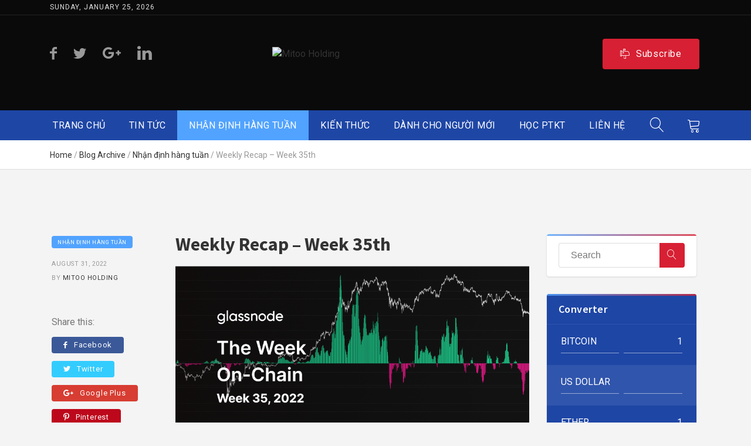

--- FILE ---
content_type: text/html; charset=UTF-8
request_url: https://mitooholding.com/2022/08/31/weekly-recap-week-35th/
body_size: 115241
content:
<!DOCTYPE html>
<html lang="en-US" class="no-js no-svg">
<head>

	<!-- Basic Page Needs
	==================================================== -->
	<meta charset="UTF-8">
	<link rel="profile" href="http://gmpg.org/xfn/11">
	<link rel="pingback" href="https://mitooholding.com/xmlrpc.php" />

	<!-- Mobile Specific Metas
	==================================================== -->
	<meta name="viewport" content="width=device-width, initial-scale=1">

	<title>Weekly Recap &#8211; Week 35th &#8211; Mitoo Holding</title>
<meta name='robots' content='max-image-preview:large' />
<link rel='dns-prefetch' href='//www.googletagmanager.com' />
<link rel='dns-prefetch' href='//cdnjs.cloudflare.com' />
<link rel='dns-prefetch' href='//maxcdn.bootstrapcdn.com' />
<link rel='dns-prefetch' href='//fonts.googleapis.com' />
<link rel="alternate" type="application/rss+xml" title="Mitoo Holding &raquo; Feed" href="https://mitooholding.com/feed/" />
<link rel="alternate" type="application/rss+xml" title="Mitoo Holding &raquo; Comments Feed" href="https://mitooholding.com/comments/feed/" />
<link rel="alternate" type="text/calendar" title="Mitoo Holding &raquo; iCal Feed" href="https://mitooholding.com/events/?ical=1" />
<link rel="alternate" type="application/rss+xml" title="Mitoo Holding &raquo; Weekly Recap &#8211; Week 35th Comments Feed" href="https://mitooholding.com/2022/08/31/weekly-recap-week-35th/feed/" />
<script type="text/javascript">
/* <![CDATA[ */
window._wpemojiSettings = {"baseUrl":"https:\/\/s.w.org\/images\/core\/emoji\/15.0.3\/72x72\/","ext":".png","svgUrl":"https:\/\/s.w.org\/images\/core\/emoji\/15.0.3\/svg\/","svgExt":".svg","source":{"concatemoji":"https:\/\/mitooholding.com\/wp-includes\/js\/wp-emoji-release.min.js?ver=6.5.7"}};
/*! This file is auto-generated */
!function(i,n){var o,s,e;function c(e){try{var t={supportTests:e,timestamp:(new Date).valueOf()};sessionStorage.setItem(o,JSON.stringify(t))}catch(e){}}function p(e,t,n){e.clearRect(0,0,e.canvas.width,e.canvas.height),e.fillText(t,0,0);var t=new Uint32Array(e.getImageData(0,0,e.canvas.width,e.canvas.height).data),r=(e.clearRect(0,0,e.canvas.width,e.canvas.height),e.fillText(n,0,0),new Uint32Array(e.getImageData(0,0,e.canvas.width,e.canvas.height).data));return t.every(function(e,t){return e===r[t]})}function u(e,t,n){switch(t){case"flag":return n(e,"\ud83c\udff3\ufe0f\u200d\u26a7\ufe0f","\ud83c\udff3\ufe0f\u200b\u26a7\ufe0f")?!1:!n(e,"\ud83c\uddfa\ud83c\uddf3","\ud83c\uddfa\u200b\ud83c\uddf3")&&!n(e,"\ud83c\udff4\udb40\udc67\udb40\udc62\udb40\udc65\udb40\udc6e\udb40\udc67\udb40\udc7f","\ud83c\udff4\u200b\udb40\udc67\u200b\udb40\udc62\u200b\udb40\udc65\u200b\udb40\udc6e\u200b\udb40\udc67\u200b\udb40\udc7f");case"emoji":return!n(e,"\ud83d\udc26\u200d\u2b1b","\ud83d\udc26\u200b\u2b1b")}return!1}function f(e,t,n){var r="undefined"!=typeof WorkerGlobalScope&&self instanceof WorkerGlobalScope?new OffscreenCanvas(300,150):i.createElement("canvas"),a=r.getContext("2d",{willReadFrequently:!0}),o=(a.textBaseline="top",a.font="600 32px Arial",{});return e.forEach(function(e){o[e]=t(a,e,n)}),o}function t(e){var t=i.createElement("script");t.src=e,t.defer=!0,i.head.appendChild(t)}"undefined"!=typeof Promise&&(o="wpEmojiSettingsSupports",s=["flag","emoji"],n.supports={everything:!0,everythingExceptFlag:!0},e=new Promise(function(e){i.addEventListener("DOMContentLoaded",e,{once:!0})}),new Promise(function(t){var n=function(){try{var e=JSON.parse(sessionStorage.getItem(o));if("object"==typeof e&&"number"==typeof e.timestamp&&(new Date).valueOf()<e.timestamp+604800&&"object"==typeof e.supportTests)return e.supportTests}catch(e){}return null}();if(!n){if("undefined"!=typeof Worker&&"undefined"!=typeof OffscreenCanvas&&"undefined"!=typeof URL&&URL.createObjectURL&&"undefined"!=typeof Blob)try{var e="postMessage("+f.toString()+"("+[JSON.stringify(s),u.toString(),p.toString()].join(",")+"));",r=new Blob([e],{type:"text/javascript"}),a=new Worker(URL.createObjectURL(r),{name:"wpTestEmojiSupports"});return void(a.onmessage=function(e){c(n=e.data),a.terminate(),t(n)})}catch(e){}c(n=f(s,u,p))}t(n)}).then(function(e){for(var t in e)n.supports[t]=e[t],n.supports.everything=n.supports.everything&&n.supports[t],"flag"!==t&&(n.supports.everythingExceptFlag=n.supports.everythingExceptFlag&&n.supports[t]);n.supports.everythingExceptFlag=n.supports.everythingExceptFlag&&!n.supports.flag,n.DOMReady=!1,n.readyCallback=function(){n.DOMReady=!0}}).then(function(){return e}).then(function(){var e;n.supports.everything||(n.readyCallback(),(e=n.source||{}).concatemoji?t(e.concatemoji):e.wpemoji&&e.twemoji&&(t(e.twemoji),t(e.wpemoji)))}))}((window,document),window._wpemojiSettings);
/* ]]> */
</script>
<link rel='stylesheet' id='validate-engine-css-css' href='https://mitooholding.com/wp-content/plugins/wysija-newsletters/css/validationEngine.jquery.css?ver=2.18' type='text/css' media='all' />
<link rel='stylesheet' id='js_composer_front-css' href='https://mitooholding.com/wp-content/plugins/js_composer/assets/css/js_composer.min.css?ver=6.7.0' type='text/css' media='all' />
<link rel='stylesheet' id='cryptex-js-composer-front-css' href='https://mitooholding.com/wp-content/themes/cryptox/config-composer/assets/css/css_composer_front.css?ver=6.7.0' type='text/css' media='all' />
<style id='wp-emoji-styles-inline-css' type='text/css'>

	img.wp-smiley, img.emoji {
		display: inline !important;
		border: none !important;
		box-shadow: none !important;
		height: 1em !important;
		width: 1em !important;
		margin: 0 0.07em !important;
		vertical-align: -0.1em !important;
		background: none !important;
		padding: 0 !important;
	}
</style>
<link rel='stylesheet' id='wp-block-library-css' href='https://mitooholding.com/wp-includes/css/dist/block-library/style.min.css?ver=6.5.7' type='text/css' media='all' />
<style id='classic-theme-styles-inline-css' type='text/css'>
/*! This file is auto-generated */
.wp-block-button__link{color:#fff;background-color:#32373c;border-radius:9999px;box-shadow:none;text-decoration:none;padding:calc(.667em + 2px) calc(1.333em + 2px);font-size:1.125em}.wp-block-file__button{background:#32373c;color:#fff;text-decoration:none}
</style>
<style id='global-styles-inline-css' type='text/css'>
body{--wp--preset--color--black: #000000;--wp--preset--color--cyan-bluish-gray: #abb8c3;--wp--preset--color--white: #ffffff;--wp--preset--color--pale-pink: #f78da7;--wp--preset--color--vivid-red: #cf2e2e;--wp--preset--color--luminous-vivid-orange: #ff6900;--wp--preset--color--luminous-vivid-amber: #fcb900;--wp--preset--color--light-green-cyan: #7bdcb5;--wp--preset--color--vivid-green-cyan: #00d084;--wp--preset--color--pale-cyan-blue: #8ed1fc;--wp--preset--color--vivid-cyan-blue: #0693e3;--wp--preset--color--vivid-purple: #9b51e0;--wp--preset--gradient--vivid-cyan-blue-to-vivid-purple: linear-gradient(135deg,rgba(6,147,227,1) 0%,rgb(155,81,224) 100%);--wp--preset--gradient--light-green-cyan-to-vivid-green-cyan: linear-gradient(135deg,rgb(122,220,180) 0%,rgb(0,208,130) 100%);--wp--preset--gradient--luminous-vivid-amber-to-luminous-vivid-orange: linear-gradient(135deg,rgba(252,185,0,1) 0%,rgba(255,105,0,1) 100%);--wp--preset--gradient--luminous-vivid-orange-to-vivid-red: linear-gradient(135deg,rgba(255,105,0,1) 0%,rgb(207,46,46) 100%);--wp--preset--gradient--very-light-gray-to-cyan-bluish-gray: linear-gradient(135deg,rgb(238,238,238) 0%,rgb(169,184,195) 100%);--wp--preset--gradient--cool-to-warm-spectrum: linear-gradient(135deg,rgb(74,234,220) 0%,rgb(151,120,209) 20%,rgb(207,42,186) 40%,rgb(238,44,130) 60%,rgb(251,105,98) 80%,rgb(254,248,76) 100%);--wp--preset--gradient--blush-light-purple: linear-gradient(135deg,rgb(255,206,236) 0%,rgb(152,150,240) 100%);--wp--preset--gradient--blush-bordeaux: linear-gradient(135deg,rgb(254,205,165) 0%,rgb(254,45,45) 50%,rgb(107,0,62) 100%);--wp--preset--gradient--luminous-dusk: linear-gradient(135deg,rgb(255,203,112) 0%,rgb(199,81,192) 50%,rgb(65,88,208) 100%);--wp--preset--gradient--pale-ocean: linear-gradient(135deg,rgb(255,245,203) 0%,rgb(182,227,212) 50%,rgb(51,167,181) 100%);--wp--preset--gradient--electric-grass: linear-gradient(135deg,rgb(202,248,128) 0%,rgb(113,206,126) 100%);--wp--preset--gradient--midnight: linear-gradient(135deg,rgb(2,3,129) 0%,rgb(40,116,252) 100%);--wp--preset--font-size--small: 13px;--wp--preset--font-size--medium: 20px;--wp--preset--font-size--large: 36px;--wp--preset--font-size--x-large: 42px;--wp--preset--font-family--inter: "Inter", sans-serif;--wp--preset--font-family--cardo: Cardo;--wp--preset--spacing--20: 0.44rem;--wp--preset--spacing--30: 0.67rem;--wp--preset--spacing--40: 1rem;--wp--preset--spacing--50: 1.5rem;--wp--preset--spacing--60: 2.25rem;--wp--preset--spacing--70: 3.38rem;--wp--preset--spacing--80: 5.06rem;--wp--preset--shadow--natural: 6px 6px 9px rgba(0, 0, 0, 0.2);--wp--preset--shadow--deep: 12px 12px 50px rgba(0, 0, 0, 0.4);--wp--preset--shadow--sharp: 6px 6px 0px rgba(0, 0, 0, 0.2);--wp--preset--shadow--outlined: 6px 6px 0px -3px rgba(255, 255, 255, 1), 6px 6px rgba(0, 0, 0, 1);--wp--preset--shadow--crisp: 6px 6px 0px rgba(0, 0, 0, 1);}:where(.is-layout-flex){gap: 0.5em;}:where(.is-layout-grid){gap: 0.5em;}body .is-layout-flex{display: flex;}body .is-layout-flex{flex-wrap: wrap;align-items: center;}body .is-layout-flex > *{margin: 0;}body .is-layout-grid{display: grid;}body .is-layout-grid > *{margin: 0;}:where(.wp-block-columns.is-layout-flex){gap: 2em;}:where(.wp-block-columns.is-layout-grid){gap: 2em;}:where(.wp-block-post-template.is-layout-flex){gap: 1.25em;}:where(.wp-block-post-template.is-layout-grid){gap: 1.25em;}.has-black-color{color: var(--wp--preset--color--black) !important;}.has-cyan-bluish-gray-color{color: var(--wp--preset--color--cyan-bluish-gray) !important;}.has-white-color{color: var(--wp--preset--color--white) !important;}.has-pale-pink-color{color: var(--wp--preset--color--pale-pink) !important;}.has-vivid-red-color{color: var(--wp--preset--color--vivid-red) !important;}.has-luminous-vivid-orange-color{color: var(--wp--preset--color--luminous-vivid-orange) !important;}.has-luminous-vivid-amber-color{color: var(--wp--preset--color--luminous-vivid-amber) !important;}.has-light-green-cyan-color{color: var(--wp--preset--color--light-green-cyan) !important;}.has-vivid-green-cyan-color{color: var(--wp--preset--color--vivid-green-cyan) !important;}.has-pale-cyan-blue-color{color: var(--wp--preset--color--pale-cyan-blue) !important;}.has-vivid-cyan-blue-color{color: var(--wp--preset--color--vivid-cyan-blue) !important;}.has-vivid-purple-color{color: var(--wp--preset--color--vivid-purple) !important;}.has-black-background-color{background-color: var(--wp--preset--color--black) !important;}.has-cyan-bluish-gray-background-color{background-color: var(--wp--preset--color--cyan-bluish-gray) !important;}.has-white-background-color{background-color: var(--wp--preset--color--white) !important;}.has-pale-pink-background-color{background-color: var(--wp--preset--color--pale-pink) !important;}.has-vivid-red-background-color{background-color: var(--wp--preset--color--vivid-red) !important;}.has-luminous-vivid-orange-background-color{background-color: var(--wp--preset--color--luminous-vivid-orange) !important;}.has-luminous-vivid-amber-background-color{background-color: var(--wp--preset--color--luminous-vivid-amber) !important;}.has-light-green-cyan-background-color{background-color: var(--wp--preset--color--light-green-cyan) !important;}.has-vivid-green-cyan-background-color{background-color: var(--wp--preset--color--vivid-green-cyan) !important;}.has-pale-cyan-blue-background-color{background-color: var(--wp--preset--color--pale-cyan-blue) !important;}.has-vivid-cyan-blue-background-color{background-color: var(--wp--preset--color--vivid-cyan-blue) !important;}.has-vivid-purple-background-color{background-color: var(--wp--preset--color--vivid-purple) !important;}.has-black-border-color{border-color: var(--wp--preset--color--black) !important;}.has-cyan-bluish-gray-border-color{border-color: var(--wp--preset--color--cyan-bluish-gray) !important;}.has-white-border-color{border-color: var(--wp--preset--color--white) !important;}.has-pale-pink-border-color{border-color: var(--wp--preset--color--pale-pink) !important;}.has-vivid-red-border-color{border-color: var(--wp--preset--color--vivid-red) !important;}.has-luminous-vivid-orange-border-color{border-color: var(--wp--preset--color--luminous-vivid-orange) !important;}.has-luminous-vivid-amber-border-color{border-color: var(--wp--preset--color--luminous-vivid-amber) !important;}.has-light-green-cyan-border-color{border-color: var(--wp--preset--color--light-green-cyan) !important;}.has-vivid-green-cyan-border-color{border-color: var(--wp--preset--color--vivid-green-cyan) !important;}.has-pale-cyan-blue-border-color{border-color: var(--wp--preset--color--pale-cyan-blue) !important;}.has-vivid-cyan-blue-border-color{border-color: var(--wp--preset--color--vivid-cyan-blue) !important;}.has-vivid-purple-border-color{border-color: var(--wp--preset--color--vivid-purple) !important;}.has-vivid-cyan-blue-to-vivid-purple-gradient-background{background: var(--wp--preset--gradient--vivid-cyan-blue-to-vivid-purple) !important;}.has-light-green-cyan-to-vivid-green-cyan-gradient-background{background: var(--wp--preset--gradient--light-green-cyan-to-vivid-green-cyan) !important;}.has-luminous-vivid-amber-to-luminous-vivid-orange-gradient-background{background: var(--wp--preset--gradient--luminous-vivid-amber-to-luminous-vivid-orange) !important;}.has-luminous-vivid-orange-to-vivid-red-gradient-background{background: var(--wp--preset--gradient--luminous-vivid-orange-to-vivid-red) !important;}.has-very-light-gray-to-cyan-bluish-gray-gradient-background{background: var(--wp--preset--gradient--very-light-gray-to-cyan-bluish-gray) !important;}.has-cool-to-warm-spectrum-gradient-background{background: var(--wp--preset--gradient--cool-to-warm-spectrum) !important;}.has-blush-light-purple-gradient-background{background: var(--wp--preset--gradient--blush-light-purple) !important;}.has-blush-bordeaux-gradient-background{background: var(--wp--preset--gradient--blush-bordeaux) !important;}.has-luminous-dusk-gradient-background{background: var(--wp--preset--gradient--luminous-dusk) !important;}.has-pale-ocean-gradient-background{background: var(--wp--preset--gradient--pale-ocean) !important;}.has-electric-grass-gradient-background{background: var(--wp--preset--gradient--electric-grass) !important;}.has-midnight-gradient-background{background: var(--wp--preset--gradient--midnight) !important;}.has-small-font-size{font-size: var(--wp--preset--font-size--small) !important;}.has-medium-font-size{font-size: var(--wp--preset--font-size--medium) !important;}.has-large-font-size{font-size: var(--wp--preset--font-size--large) !important;}.has-x-large-font-size{font-size: var(--wp--preset--font-size--x-large) !important;}
.wp-block-navigation a:where(:not(.wp-element-button)){color: inherit;}
:where(.wp-block-post-template.is-layout-flex){gap: 1.25em;}:where(.wp-block-post-template.is-layout-grid){gap: 1.25em;}
:where(.wp-block-columns.is-layout-flex){gap: 2em;}:where(.wp-block-columns.is-layout-grid){gap: 2em;}
.wp-block-pullquote{font-size: 1.5em;line-height: 1.6;}
</style>
<link rel='stylesheet' id='extendify-sdk-utility-classes-css' href='https://mitooholding.com/wp-content/plugins/redux-framework/redux-core/extendify-sdk/public/build/extendify-utilities.css?ver=13.4' type='text/css' media='all' />
<link rel='stylesheet' id='bb-css-css' href='https://mitooholding.com/wp-content/plugins/ultimate-crypto-widgets/bestbugcore//assets/css/style.css?ver=1.3.9' type='text/css' media='all' />
<link rel='stylesheet' id='bbcrypto-css' href='https://mitooholding.com/wp-content/plugins/ultimate-crypto-widgets//assets/css/style.css?ver=6.5.7' type='text/css' media='all' />
<link rel='stylesheet' id='dashicons-css' href='https://mitooholding.com/wp-includes/css/dashicons.min.css?ver=6.5.7' type='text/css' media='all' />
<link rel='stylesheet' id='font-awesome-css' href='https://maxcdn.bootstrapcdn.com/font-awesome/4.7.0/css/font-awesome.min.css?ver=4.7.0' type='text/css' media='all' />
<link rel='stylesheet' id='vcw-style-css' href='https://mitooholding.com/wp-content/plugins/virtual-coin-widgets/assets/css/vcw.css?ver=2.2.2' type='text/css' media='all' />
<style id='woocommerce-inline-inline-css' type='text/css'>
.woocommerce form .form-row .required { visibility: visible; }
</style>
<link rel='stylesheet' id='owl-carousel-css' href='https://mitooholding.com/wp-content/themes/cryptox/css/owl.carousel.min.css?ver=6.5.7' type='text/css' media='all' />
<link rel='stylesheet' id='animate-css' href='https://mitooholding.com/wp-content/themes/cryptox/css/animate.css?ver=6.5.7' type='text/css' media='all' />
<link rel='stylesheet' id='fancybox-css' href='https://mitooholding.com/wp-content/themes/cryptox/js/libs/fancybox/jquery.fancybox.css?ver=6.5.7' type='text/css' media='all' />
<link rel='stylesheet' id='chartist-css' href='https://mitooholding.com/wp-content/themes/cryptox/js/libs/charts/chartist.css?ver=6.5.7' type='text/css' media='all' />
<link rel='stylesheet' id='limarquee-css' href='https://mitooholding.com/wp-content/themes/cryptox/css/liMarquee.min.css?ver=6.5.7' type='text/css' media='all' />
<link rel='stylesheet' id='font-linearicons-css' href='https://mitooholding.com/wp-content/themes/cryptox/css/linear-icons.css?ver=1' type='text/css' media='all' />
<link rel='stylesheet' id='font-bootstrap-css' href='https://mitooholding.com/wp-content/themes/cryptox/css/bootstrap-grid.min.css?ver=4' type='text/css' media='all' />
<link rel='stylesheet' id='font-fontello-css' href='https://mitooholding.com/wp-content/themes/cryptox/css/fontello.min.css?ver=1' type='text/css' media='all' />
<link rel='stylesheet' id='cryptex-style-css' href='https://mitooholding.com/wp-content/themes/cryptox/style.css' type='text/css' media='all' />
<link rel='stylesheet' id='cryptex-woocommerce-mod-css' href='https://mitooholding.com/wp-content/themes/cryptox/config-woocommerce/assets/css/woocommerce-mod.min.css?ver=6.5.7' type='text/css' media='all' />
<link rel='stylesheet' id='cryptex-responsive-css' href='https://mitooholding.com/wp-content/themes/cryptox/css/responsive.min.css?ver=1' type='text/css' media='all' />
<link rel='stylesheet' id='cryptex-skin-css' href='https://mitooholding.com/wp-content/uploads/dynamic_cryptex_dir/skin_1.css?ver=61c2a010e0ff7' type='text/css' media='all' />
<link rel='stylesheet' id='cryptex-google-fonts-css' href='//fonts.googleapis.com/css?family=Roboto%3A300%2C300italic%2C400%2C400italic%2C500%2C600%2C600italic%2C700%2C700italic%2C900%2C900italic%257C%7CSource+Sans+Pro%3A300%2C300italic%2C400%2C400italic%2C500%2C600%2C600italic%2C700%2C700italic%2C900%2C900italic%257C&#038;subset&#038;ver=6.5.7' type='text/css' media='all' />
<link rel='stylesheet' id='vc_plugin_table_style_css-css' href='https://mitooholding.com/wp-content/plugins/easy-tables-vc/assets/css/style.min.css?ver=2.0.1' type='text/css' media='all' />
<link rel='stylesheet' id='vc_plugin_themes_css-css' href='https://mitooholding.com/wp-content/plugins/easy-tables-vc/assets/css/themes.min.css?ver=2.0.1' type='text/css' media='all' />
<script type="text/javascript" id="woocommerce-google-analytics-integration-gtag-js-after">
/* <![CDATA[ */
/* Google Analytics for WooCommerce (gtag.js) */
					window.dataLayer = window.dataLayer || [];
					function gtag(){dataLayer.push(arguments);}
					// Set up default consent state.
					for ( const mode of [{"analytics_storage":"denied","ad_storage":"denied","ad_user_data":"denied","ad_personalization":"denied","region":["AT","BE","BG","HR","CY","CZ","DK","EE","FI","FR","DE","GR","HU","IS","IE","IT","LV","LI","LT","LU","MT","NL","NO","PL","PT","RO","SK","SI","ES","SE","GB","CH"]}] || [] ) {
						gtag( "consent", "default", mode );
					}
					gtag("js", new Date());
					gtag("set", "developer_id.dOGY3NW", true);
					gtag("config", "G-J9D88XMES3", {"track_404":true,"allow_google_signals":true,"logged_in":false,"linker":{"domains":[],"allow_incoming":false},"custom_map":{"dimension1":"logged_in"}});
/* ]]> */
</script>
<script type="text/javascript" src="https://mitooholding.com/wp-includes/js/jquery/jquery.min.js?ver=3.7.1" id="jquery-core-js"></script>
<script type="text/javascript" src="https://mitooholding.com/wp-includes/js/jquery/jquery-migrate.min.js?ver=3.4.1" id="jquery-migrate-js"></script>
<script type="text/javascript" src="//maps.googleapis.com/maps/api/js?language=en&amp;libraries=places&amp;ver=3.exp" id="google-maps-js"></script>
<script type="text/javascript" src="https://mitooholding.com/wp-content/plugins/woocommerce/assets/js/jquery-blockui/jquery.blockUI.min.js?ver=2.7.0-wc.9.4.4" id="jquery-blockui-js" data-wp-strategy="defer"></script>
<script type="text/javascript" id="wc-add-to-cart-js-extra">
/* <![CDATA[ */
var wc_add_to_cart_params = {"ajax_url":"\/wp-admin\/admin-ajax.php","wc_ajax_url":"\/?wc-ajax=%%endpoint%%","i18n_view_cart":"View cart","cart_url":"https:\/\/mitooholding.com\/cart-2\/","is_cart":"","cart_redirect_after_add":"no"};
/* ]]> */
</script>
<script type="text/javascript" src="https://mitooholding.com/wp-content/plugins/woocommerce/assets/js/frontend/add-to-cart.min.js?ver=9.4.4" id="wc-add-to-cart-js" data-wp-strategy="defer"></script>
<script type="text/javascript" src="https://mitooholding.com/wp-content/plugins/woocommerce/assets/js/js-cookie/js.cookie.min.js?ver=2.1.4-wc.9.4.4" id="js-cookie-js" defer="defer" data-wp-strategy="defer"></script>
<script type="text/javascript" id="woocommerce-js-extra">
/* <![CDATA[ */
var woocommerce_params = {"ajax_url":"\/wp-admin\/admin-ajax.php","wc_ajax_url":"\/?wc-ajax=%%endpoint%%"};
/* ]]> */
</script>
<script type="text/javascript" src="https://mitooholding.com/wp-content/plugins/woocommerce/assets/js/frontend/woocommerce.min.js?ver=9.4.4" id="woocommerce-js" defer="defer" data-wp-strategy="defer"></script>
<script type="text/javascript" src="https://mitooholding.com/wp-content/plugins/js_composer/assets/js/vendors/woocommerce-add-to-cart.js?ver=6.7.0" id="vc_woocommerce-add-to-cart-js-js"></script>
<script type="text/javascript" src="https://mitooholding.com/wp-content/themes/cryptox/js/libs/jquery.modernizr.min.js?ver=6.5.7" id="modernizr-js"></script>
<link rel="https://api.w.org/" href="https://mitooholding.com/wp-json/" /><link rel="alternate" type="application/json" href="https://mitooholding.com/wp-json/wp/v2/posts/2151" /><link rel="EditURI" type="application/rsd+xml" title="RSD" href="https://mitooholding.com/xmlrpc.php?rsd" />
<meta name="generator" content="WordPress 6.5.7" />
<meta name="generator" content="WooCommerce 9.4.4" />
<link rel="canonical" href="https://mitooholding.com/2022/08/31/weekly-recap-week-35th/" />
<link rel='shortlink' href='https://mitooholding.com/?p=2151' />
<link rel="alternate" type="application/json+oembed" href="https://mitooholding.com/wp-json/oembed/1.0/embed?url=https%3A%2F%2Fmitooholding.com%2F2022%2F08%2F31%2Fweekly-recap-week-35th%2F" />
<link rel="alternate" type="text/xml+oembed" href="https://mitooholding.com/wp-json/oembed/1.0/embed?url=https%3A%2F%2Fmitooholding.com%2F2022%2F08%2F31%2Fweekly-recap-week-35th%2F&#038;format=xml" />
<meta name="framework" content="Redux 4.3.5" /><!-- Google Tag Manager -->
<script>(function(w,d,s,l,i){w[l]=w[l]||[];w[l].push({'gtm.start':
new Date().getTime(),event:'gtm.js'});var f=d.getElementsByTagName(s)[0],
j=d.createElement(s),dl=l!='dataLayer'?'&l='+l:'';j.async=true;j.src=
'https://www.googletagmanager.com/gtm.js?id='+i+dl;f.parentNode.insertBefore(j,f);
})(window,document,'script','dataLayer','GTM-MZ78DXTG');</script>
<!-- End Google Tag Manager -->
<!-- Google tag (gtag.js) -->
<script async src="https://www.googletagmanager.com/gtag/js?id=G-J9D88XMES3"></script>
<script>
  window.dataLayer = window.dataLayer || [];
  function gtag(){dataLayer.push(arguments);}
  gtag('js', new Date());

  gtag('config', 'G-J9D88XMES3');
</script><meta name="tec-api-version" content="v1"><meta name="tec-api-origin" content="https://mitooholding.com"><link rel="alternate" href="https://mitooholding.com/wp-json/tribe/events/v1/" />		<style type="text/css">
			
			
					</style>

			<noscript><style>.woocommerce-product-gallery{ opacity: 1 !important; }</style></noscript>
	<meta name="generator" content="Powered by WPBakery Page Builder - drag and drop page builder for WordPress."/>
<style id='wp-fonts-local' type='text/css'>
@font-face{font-family:Inter;font-style:normal;font-weight:300 900;font-display:fallback;src:url('https://mitooholding.com/wp-content/plugins/woocommerce/assets/fonts/Inter-VariableFont_slnt,wght.woff2') format('woff2');font-stretch:normal;}
@font-face{font-family:Cardo;font-style:normal;font-weight:400;font-display:fallback;src:url('https://mitooholding.com/wp-content/plugins/woocommerce/assets/fonts/cardo_normal_400.woff2') format('woff2');}
</style>
<link rel="icon" href="https://mitooholding.com/wp-content/uploads/2021/11/cropped-Artboard-1-32x32.png" sizes="32x32" />
<link rel="icon" href="https://mitooholding.com/wp-content/uploads/2021/11/cropped-Artboard-1-192x192.png" sizes="192x192" />
<link rel="apple-touch-icon" href="https://mitooholding.com/wp-content/uploads/2021/11/cropped-Artboard-1-180x180.png" />
<meta name="msapplication-TileImage" content="https://mitooholding.com/wp-content/uploads/2021/11/cropped-Artboard-1-270x270.png" />
<noscript><style> .wpb_animate_when_almost_visible { opacity: 1; }</style></noscript>
</head>

<body class="post-template-default single single-post postid-2151 single-format-standard theme-cryptox header-style-1 right-sidebar woocommerce-no-js tribe-no-js wpb-js-composer js-comp-ver-6.7.0 vc_responsive"><!-- Google Tag Manager (noscript) -->
<noscript><iframe src="https://www.googletagmanager.com/ns.html?id=GTM-MZ78DXTG"
height="0" width="0" style="display:none;visibility:hidden"></iframe></noscript>
<!-- End Google Tag Manager (noscript) -->
<div class="loader"><div id='qLbar'></div></div>
<div id="wrapper" class="wrapper-container">

	<nav id="mobile-advanced" class="mobile-advanced"></nav>

	
	<!-- - - - - - - - - - - - - - Header - - - - - - - - - - - - - - - - -->

	<header id="header" class="header sticky-header style-1">
		

<div class="searchform-wrap">
	<div class="vc-child h-inherit">

		<form class="search-form" action="https://mitooholding.com/">
			<button type="submit" class="search-button"></button>
			<div class="wrapper">
				<input type="text" autocomplete="off" id="s" name="s" placeholder="Start typing..." value="">
			</div>
		</form>

		<button class="close-search-form"></button>

	</div>
</div>

<div class="pre-header">

	<div class="container">

		<div class="row justify-content-between">

			<div class="col">
				<div class="date">
					Sunday, January 25, 2026				</div>
			</div>

			
		</div>

	</div>

</div><!--/ .pre-header-->

<div class="top-header">

	<div class="container">

		<div class="row justify-content-between align-items-center">

			<div class="col">

				
					<ul class="social-icons">

													<li><a title="Facebook" href="#"><i class="icon-facebook"></i></a></li>
						
													<li><a title="Twitter" href="#"><i class="icon-twitter"></i></a></li>
						
													<li><a title="Tumblr" href="#"><i class="icon-gplus-3"></i></a></li>
						
													<li><a title="LinkedIn" href="#"><i class="icon-linkedin-3"></i></a></li>
						
					</ul>

				
			</div>

			<div class="col">

				<div class="logo-wrap">
					
			<a class="logo" href="https://mitooholding.com/" title="Mitoo Holding - " rel="home">
				<img class="standard-logo" src="//velikorodnov.com/dev/devcryptex/wp-content/themes/cryptex/images/logo.png" srcset="//velikorodnov.com/dev/devcryptex/wp-content/themes/cryptex/images/logo@2x.png 2x" alt="Mitoo Holding" />			</a>

						</div>

			</div>

			<div class="col align-right">
									<a href="" class="btn btn-style-4 btn-big"><i class="licon-mailbox-full"></i>Subscribe</a>
							</div>

		</div>

	</div>

</div><!--/ .top-header-->

<div class="menu-holder">

	<div class="container">

		<div class="menu-wrap">

			<div class="nav-item">

				<nav id="main-navigation" class="main-navigation">
					<ul id="menu-primary-menu" class="clearfix"><li id="nav-menu-item-1582" class="menu-item menu-item-type-post_type menu-item-object-page menu-item-home  default-dropdown"><a href="https://mitooholding.com/">Trang chủ</a></li>
<li id="nav-menu-item-1579" class="menu-item menu-item-type-post_type menu-item-object-page  default-dropdown"><a href="https://mitooholding.com/news-classic/">Tin tức</a></li>
<li id="nav-menu-item-1787" class="menu-item menu-item-type-taxonomy menu-item-object-category current-post-ancestor current-menu-parent current-post-parent  default-dropdown"><a href="https://mitooholding.com/category/nhan-dinh-hang-tuan/">Nhận định hàng tuần</a></li>
<li id="nav-menu-item-1639" class="menu-item menu-item-type-post_type menu-item-object-page  default-dropdown"><a href="https://mitooholding.com/ki/">Kiến thức</a></li>
<li id="nav-menu-item-1645" class="menu-item menu-item-type-post_type menu-item-object-page  default-dropdown"><a href="https://mitooholding.com/danh-cho-nguoi-moi/">Dành cho người mới</a></li>
<li id="nav-menu-item-1652" class="menu-item menu-item-type-post_type menu-item-object-page  default-dropdown"><a href="https://mitooholding.com/hoc-ptkt/">Học PTKT</a></li>
<li id="nav-menu-item-1609" class="menu-item menu-item-type-post_type menu-item-object-page  default-dropdown"><a href="https://mitooholding.com/contact/">Liên hệ</a></li>
</ul>				</nav>

			</div>

			<div class="search-holder">

									<button type="button" class="search-button"></button>
				
									
						<div class="shop-cart">

							<button class="sc-cart-btn dropdown-invoker"><span class="licon-cart"></span></button>

							<div class="shopping-cart dropdown-window">
								<div class="widget_shopping_cart_content"></div>
							</div>

						</div>

									
			</div>

		</div>

	</div>

</div><!--/ .menu-holder-->	</header><!--/ #header -->

	<!-- - - - - - - - - - - - - - / Header - - - - - - - - - - - - - - -->

	


	<div class="breadcrumbs-wrap no-title">

		<div class="container">
			<ul class="breadcrumbs"><a href="https://mitooholding.com/" title="Mitoo Holding">Home</a> <span class="separate">/</span> <a href="https://mitooholding.com/blog-archive/" title="Blog Archive">Blog Archive</a> <span class="separate">/</span> <a href="https://mitooholding.com/category/nhan-dinh-hang-tuan/">Nhận định hàng tuần</a> <span class="separate">/</span> <span class="trail-end">Weekly Recap &#8211; Week 35th</span></ul>		</div>

	</div>




<div class="market-info">

	<div class="container">

		<div class="market-items">

			<div class="market-item cs-item">

				<div class="market-inner">

					<div class="toggle-currency custom-select price-check">

						<div class="select-title">BTC/USD</div>

						<ul id="menu-type" class="select-list">

															<li>
									<a data-val="BTC" href="javasript:void(0)">BTC/USD</a>
								</li>
															<li>
									<a data-val="XRP" href="javasript:void(0)">XRP/USD</a>
								</li>
															<li>
									<a data-val="BCH" href="javasript:void(0)">BCH/USD</a>
								</li>
															<li>
									<a data-val="EOS" href="javasript:void(0)">EOS/USD</a>
								</li>
															<li>
									<a data-val="LTC" href="javasript:void(0)">LTC/USD</a>
								</li>
															<li>
									<a data-val="TRX" href="javasript:void(0)">TRX/USD</a>
								</li>
															<li>
									<a data-val="ADA" href="javasript:void(0)">ADA/USD</a>
								</li>
															<li>
									<a data-val="XLM" href="javasript:void(0)">XLM/USD</a>
								</li>
															<li>
									<a data-val="IOT" href="javasript:void(0)">IOT/USD</a>
								</li>
															<li>
									<a data-val="ABC" href="javasript:void(0)">ABC/USD</a>
								</li>
															<li>
									<a data-val="NEO" href="javasript:void(0)">NEO/USD</a>
								</li>
															<li>
									<a data-val="XMR" href="javasript:void(0)">XMR/USD</a>
								</li>
															<li>
									<a data-val="DASH" href="javasript:void(0)">DASH/USD</a>
								</li>
															<li>
									<a data-val="XEM" href="javasript:void(0)">XEM/USD</a>
								</li>
															<li>
									<a data-val="QTUM" href="javasript:void(0)">QTUM/USD</a>
								</li>
															<li>
									<a data-val="BCN" href="javasript:void(0)">BCN/USD</a>
								</li>
															<li>
									<a data-val="ICX" href="javasript:void(0)">ICX/USD</a>
								</li>
															<li>
									<a data-val="ZEC" href="javasript:void(0)">ZEC/USD</a>
								</li>
															<li>
									<a data-val="LSK" href="javasript:void(0)">LSK/USD</a>
								</li>
															<li>
									<a data-val="IOST" href="javasript:void(0)">IOST/USD</a>
								</li>
							
						</ul>

					</div>

				</div>

			</div>

			<div class="market-item graph-item">

				<div class="market-inner">
					<div class="graph">
						<div id="ccnSummaryGraph"></div>
					</div>
				</div>

			</div>

			<div class="market-item">

				<div class="market-inner">
					<div class="current-price">
						<time id="ccnSummaryCurrentTime" class="small" datetime=""></time>
						<span id="ccnSummaryPriceCurrent" class="font-weight-bold" data-raw=""></span>
					</div>
				</div>

			</div>

			<div class="market-item">

				<div class="market-inner">
					<div class="summary-low">
						<span class="small">Low</span>
						<span id="ccnSummaryLow" class="font-weight-bold"></span>
					</div>
				</div>

			</div>

			<div class="market-item">

				<div class="market-inner">
					<div class="summary-high">
						<span class="small">High</span>
						<span id="ccnSummaryHigh" class="font-weight-bold"></span>
					</div>
				</div>

			</div>

			<div class="market-item">

				<div class="market-inner">
					<div class="summary-marketcap">
						<span class="small">Marketcap</span>
						<span id="ccnSummaryMarketCap" class="font-weight-bold"></span>
					</div>
				</div>

			</div>

		</div><!--/ .market-items-->

	</div>

</div><!--/ .market-info-->


	<div id="content" class="page-content-wrap right-sidebar">

		
		<div class="entry-content">

			<div class="container">

				<div class="row">

					<main id="main" class="site-main">

	
	
		<div class="content-element">

			<div class="entry-single">

				<div class="row">

					<div class="sidebar col-sm-4">

						<div class="sidebar-widget">

							<div class="entry-box">

								<div class="entry entry-small">

									
										<div class="thumbnail-attachment">
											<div class="entry-cats"><a href="https://mitooholding.com/category/nhan-dinh-hang-tuan/" rel="category tag">Nhận định hàng tuần</a></div>										</div>

									
									<div class="entry-body">
										
		
			<div class="entry-meta">
				
					
						<time class="entry-date" datetime="2022-08-31T10:00:34+00:00">August 31, 2022</time>
					
				
				
					
						<span class="entry-author">by <a href="https://mitooholding.com/author/anhtt280696/">Mitoo Holding</a></span>
					
				
			</div>
		
											</div>

								</div>

							</div>

						</div>

						<div class="sidebar-widget">

															
		<div class="share-wrap">
			<span class="share-title">Share this:</span>
			<ul class="social-icons share v-type">
				<li><a target="_blank" class="sh-facebook" href="http://www.facebook.com/sharer.php?m2w&amp;s=100&amp;p&#091;url&#093;=https://mitooholding.com/2022/08/31/weekly-recap-week-35th/&amp;p&#091;images&#093;&#091;0&#093;=https://mitooholding.com/wp-content/uploads/2022/08/w35f.png&amp;p&#091;title&#093;=Weekly Recap &#8211; Week 35th"><i class="icon-facebook"></i>Facebook</a></li>
				<li><a target="_blank" class="sh-twitter" href="https://twitter.com/intent/tweet?text=Weekly Recap &#8211; Week 35th&amp;url=https://mitooholding.com/2022/08/31/weekly-recap-week-35th/"><i class="icon-twitter"></i>Twitter</a></li>
				<li><a target="_blank" class="sh-google" href="https://plus.google.com/share?url=https://mitooholding.com/2022/08/31/weekly-recap-week-35th/"><i class="icon-gplus-3"></i>Google Plus</a></li>
				<li><a target="_blank" class="sh-pinterest" href="//pinterest.com/pin/create/link/?url=https://mitooholding.com/2022/08/31/weekly-recap-week-35th/&amp;description=Weekly Recap &#8211; Week 35th"><i class="icon-pinterest"></i>Pinterest</a></li>
				<li><a class="sh-mail" href="mailto:?subject=Sur%20Mitoo%20Holding%20%3A%20Weekly%20Recap%20-%20Week%2035th&amp;body=I%20recommend%20this%20page%20%3A%20Weekly%20Recap%20-%20Week%2035th%20You%20can%20read%20it%20on%20%3A%20https%3A%2F%2Fmitooholding.com%2F2022%2F08%2F31%2Fweekly-recap-week-35th%2F"><i class="icon-mail"></i> Email to a Friend</a></li>
			</ul>
		</div>

									
						</div>

						
					</div><!--/ .sidebar-->

					<div class="main col-sm-8">

						<h2 class="title">
							
							<b>Weekly Recap &#8211; Week 35th</b>
						</h2>

						<div class="single-holder">
							
<div id="post-2151" class="entry post-2151 post type-post status-publish format-standard has-post-thumbnail hentry category-nhan-dinh-hang-tuan">

	<div class="post-item">

		<!-- - - - - - - - - - - - - - Entry attachment - - - - - - - - - - - - - - - - -->

		<div class="thumbnail-attachment">
							<a href="https://mitooholding.com/2022/08/31/weekly-recap-week-35th/">
					<img width="950" height="459" src="https://mitooholding.com/wp-content/uploads/2022/08/w35f-950x459.png" class="attachment-cryptex-950x620-center-center size-cryptex-950x620-center-center wp-post-image" alt="" decoding="async" />				</a>
			
					</div>

		<!-- - - - - - - - - - - - - - Entry body - - - - - - - - - - - - - - - - -->

		<div class="entry-body">

			
			<h2 class="wp-block-heading">I. Money Flow</h2><div class="wp-block-image"><figure class="aligncenter size-full"><img decoding="async" width="700" height="504" src="https://mitooholding.com/wp-content/uploads/2022/08/w35.png" alt="" class="wp-image-2152" srcset="https://mitooholding.com/wp-content/uploads/2022/08/w35.png 700w, https://mitooholding.com/wp-content/uploads/2022/08/w35-300x216.png 300w, https://mitooholding.com/wp-content/uploads/2022/08/w35-600x432.png 600w" sizes="(max-width: 700px) 100vw, 700px" /><figcaption> <em>Weekly Crypto Asset Flow. Nguồn: Coinsha</em>res </figcaption></figure></div><p> Tuần thứ <strong>35/2022</strong> thị trường Crypto chứng kiến <strong>outflow </strong>( dòng vốn âm) tổng cộng là <strong>27 triệu USD</strong>, đánh dấu ba tuần liên tiếp có dòng chảy ra với tổng số tiền là <strong>46 triệu USD.</strong> <br>Mặc dù lịch sử cho thấy điều này một phần là do ảnh hưởng của quý II, nhưng phần nào nó cũng cho thấy sự thờ ơ tiếp tục của các nhà đầu tư sau những đợt giảm giá gần đây.<br><strong>Bitcoin </strong>gần như chỉ là tâm điểm của dòng tiền với <strong>tuần thứ 3</strong> liên tiếp với dòng vốn âm tổng trị giá <strong>29 triệu USD</strong>.</p><div class="wp-block-image"><figure class="aligncenter size-large"><img loading="lazy" decoding="async" width="507" height="1024" src="https://mitooholding.com/wp-content/uploads/2022/08/w35b-507x1024.png" alt="" class="wp-image-2153" srcset="https://mitooholding.com/wp-content/uploads/2022/08/w35b-507x1024.png 507w, https://mitooholding.com/wp-content/uploads/2022/08/w35b-149x300.png 149w, https://mitooholding.com/wp-content/uploads/2022/08/w35b-600x1212.png 600w, https://mitooholding.com/wp-content/uploads/2022/08/w35b.png 700w" sizes="(max-width: 507px) 100vw, 507px" /><figcaption> <em>Weekly Crypto Asset Flow. Nguồn: Coinsha</em>res </figcaption></figure></div><h2 class="wp-block-heading">II. Dữ liệu On-chain</h2><h2 class="wp-block-heading"><strong>Tỷ lệ SOPR</strong></h2><p>Tỷ lệ SOPR (Spent Output Profit Ratio) là một chỉ số on-chain mà chúng ta tính toán bằng cách chia giá trị thực tế hoặc giá bán (tính bằng USD) cho giá mua (tính bằng USD). </p><ul><li>Nếu tỷ lệ này trên 1, chủ sở hữu tài sản đã bán Bitcoin (BTC) và ghi nhận lợi nhuận.</li><li>Ngược lại, nếu nó dưới 1, nó sẽ bị lỗ. </li><li>Độ lệch từ 1 càng lớn thì lãi/lỗ càng lớn và ngược lại. </li></ul><p>Để có độ chính xác cao hơn của các phép đo dài hạn, chúng ta có một biến thể của chi số on-chain SOPR là aSOPR (adjusted SOPR). Chỉ báo này bỏ qua dữ liệu trên các đầu ra có tuổi thọ dưới 1 giờ.</p><p>Vào tháng 6/2022, chỉ báo on-chain SOPR của Bitcoin đã đạt đến mức cao trong lịch sử được thiết lập bởi đường hỗ trợ tăng (màu xanh lam). Điều này xảy ra do hậu quả của việc bán tháo trên thị trường tiền điện tử, trong đó Bitcoin chạm mức thấp nhất tại mức giá 17,622 USD. Hơn nữa, chỉ báo cho thấy rằng thị trường tăng giá đã kết thúc sớm hơn 13 tháng trong đợt giảm vào tháng 5/2021 (vùng màu đỏ).</p><p>Hiện tại, SOPR (7D MA) hai lần cố gắng giành lại vùng trung lập gần mức 1 (mũi tên xanh). Thật không may, nó đã bị từ chối, bị loại bỏ và hiện đang ở mức 0.98. Mặc dù vậy, chỉ số này rõ ràng đã tăng kể từ mức thấp nhất trong tháng 6, có thể sẽ cố gắng sớm lấy lại mức 1 và đi vào vùng tích cực lần đầu tiên kể từ tháng 4/2022. Nếu điều này xảy ra, các nhà đầu tư có thể&nbsp;<strong>quay trở lại vùng kiếm lời</strong>, điều này sẽ cải thiện tâm lý cực kỳ tiêu cực của lĩnh vực tiền điện tử.</p><div class="wp-block-image"><figure class="aligncenter size-large"><img loading="lazy" decoding="async" width="1024" height="576" src="https://mitooholding.com/wp-content/uploads/2022/08/w35c-1024x576.png" alt="" class="wp-image-2154" srcset="https://mitooholding.com/wp-content/uploads/2022/08/w35c-1024x576.png 1024w, https://mitooholding.com/wp-content/uploads/2022/08/w35c-300x169.png 300w, https://mitooholding.com/wp-content/uploads/2022/08/w35c-768x432.png 768w, https://mitooholding.com/wp-content/uploads/2022/08/w35c-600x338.png 600w, https://mitooholding.com/wp-content/uploads/2022/08/w35c-1536x864.png 1536w, https://mitooholding.com/wp-content/uploads/2022/08/w35c.png 1600w" sizes="(max-width: 1024px) 100vw, 1024px" /><figcaption><em>Chỉ báo on-chain aSOPR. Nguồn:</em> Glassnode.</figcaption></figure></div><p><strong>Mayer Multiple (MM)</strong><br><br>Mayer Multiple (MM) là một bộ dao động được tính toán bằng cách sử dụng tỷ lệ giữa giá BTC và đường trung bình động 200 ngày (MA) của nó. Sau đó, các bộ dao động 0.8 (xanh lá cây) và 2.4 (tím) được vẽ ra để xác định đỉnh và đáy của thị trường. Các chuyển động trên 2,4 bộ dao động trong lịch sử đã trùng khớp với đỉnh. Ngược lại, các chuyển động dưới 0,8 bộ dao động đã trùng với các đáy.</p><p>Như đã nêu trước đây, các chuyển động dưới mức 0.8 của các bộ dao động đã xác định đáy trong lịch sử. Thông thường, những điều này xảy ra sau một khoảng thời gian mà chỉ báo di chuyển tự do trên và dưới đường 0.8 (vòng tròn màu đen).</p><p>Trong chu kỳ hiện tại, sự đầu cơ bắt đầu vào ngày 5/5 (mũi tên màu đỏ). Sau đó, mức đáy đã đạt được vào ngày 18/6 (sau 43 ngày). Điều này tương tự như khoảng thời gian để đạt được mức đáy vào năm 2015 và lâu hơn nhiều so với thời gian diễn ra vào năm 2019. Trước đây, giá phải mất 50 ngày để chạm đáy. Trong năm 2019, chỉ cần 17 ngày để đạt được mức đáy. Về mặt lịch sử, một khi MM giảm xuống dưới mức 0.8, sự phục hồi tiếp theo xác nhận rằng một sự đảo chiều tăng giá đã bắt đầu.</p><div class="wp-block-image"><figure class="aligncenter size-large"><img loading="lazy" decoding="async" width="1024" height="576" src="https://mitooholding.com/wp-content/uploads/2022/08/w35d-1024x576.png" alt="" class="wp-image-2155" srcset="https://mitooholding.com/wp-content/uploads/2022/08/w35d-1024x576.png 1024w, https://mitooholding.com/wp-content/uploads/2022/08/w35d-300x169.png 300w, https://mitooholding.com/wp-content/uploads/2022/08/w35d-768x432.png 768w, https://mitooholding.com/wp-content/uploads/2022/08/w35d-600x338.png 600w, https://mitooholding.com/wp-content/uploads/2022/08/w35d-1536x864.png 1536w, https://mitooholding.com/wp-content/uploads/2022/08/w35d.png 1800w" sizes="(max-width: 1024px) 100vw, 1024px" /><figcaption><em>Chỉ số Mayer Multiple. Nguồn:</em> Glassnode.</figcaption></figure></div><p>Có thể thấy rõ điều này vào tháng 3/2019, tháng 4/2020 và thậm chí cả tháng 7/2021 (vòng tròn đen). Trong diễn biến hiện tại, MM đạt mức cao 0.74 vào ngày 13/8 nhưng đã bị từ chối (vòng tròn màu đỏ) trong lần đầu tiên cố gắng di chuyển trên đường này. Mặc dù chỉ báo này đã ở dưới mức 0.8 trong một thời gian nhưng mức này dự kiến ​​sẽ phục hồi trong tương lai gần. Nếu điều này xảy ra, nó sẽ xác nhận rằng <strong>sự đảo chiều tăng giá đã bắt đầu</strong>.</p><div class="wp-block-image"><figure class="aligncenter size-large"><img loading="lazy" decoding="async" width="1024" height="576" src="https://mitooholding.com/wp-content/uploads/2022/08/w35e-1024x576.png" alt="" class="wp-image-2156" srcset="https://mitooholding.com/wp-content/uploads/2022/08/w35e-1024x576.png 1024w, https://mitooholding.com/wp-content/uploads/2022/08/w35e-300x169.png 300w, https://mitooholding.com/wp-content/uploads/2022/08/w35e-768x432.png 768w, https://mitooholding.com/wp-content/uploads/2022/08/w35e-600x338.png 600w, https://mitooholding.com/wp-content/uploads/2022/08/w35e-1536x864.png 1536w, https://mitooholding.com/wp-content/uploads/2022/08/w35e.png 1800w" sizes="(max-width: 1024px) 100vw, 1024px" /><figcaption><em>Chỉ số Mayer Multiple. Nguồn: </em>Glassnode.</figcaption></figure></div><h2 class="wp-block-heading"><strong>Lời kết</strong></h2><p>Tuần qua, các dữ liệu on-chain Bitcoin đều cho thấy những tín hiệu tích cực trong thời kỳ ảm đạm của thị trường. Vào cuối tuần, tin tức liên quan đến Mt. Gox được cho là một trong những tác nhân khiến giá Bitcoin mất mốc 20,000 USD. Tuy nhiên, với biến động của một vài chỉ số on-chain trong tuần này, có vẻ như đã xác nhận một sự đảo chiều tăng giá. Tương tự như trong các bài phân tích trước, mức giá hiện tại được xem như là mức đáy trong giai đoạn này của thị trường. Nếu giả thuyết này là đúng, không loại trừ việc xác nhận đảo chiều tăng giá sẽ diễn ra trong giai đoạn tới.</p>
			<div class="entry-footer">

				
				
				
			</div>

		</div><!--/ .entry-body-->

	</div><!--/ .post-item-->

</div><!--/ .entry-->
						</div>

																			
					</div><!--/ .main-->

				</div><!--/ .row-->

			</div><!--/ .entry-single-->

							
<div class="page-nav">

	<div class="align-left">
					<a href="https://mitooholding.com/2022/08/18/weekly-recap-week-33th/" class="info-btn prev-btn">Previous Post</a>
			<h6>Weekly Recap - Week 33th</h6>
			</div>

	<div class="align-right">
					<a href="https://mitooholding.com/2022/09/06/tu-duy-xac-suat/" class="info-btn next-btn">Next Post</a>
			<h6>Tư duy xác suất</h6>
			</div>

</div><!--/ .page-nav-->			
		</div>

	
			<div class="content-element">
					</div>
	
			<div class="content-element">
							



		<div id="respond" class="comment-respond">
		<h3 id="reply-title" class="comment-reply-title">Leave a Reply <small><a rel="nofollow" id="cancel-comment-reply-link" href="/2022/08/31/weekly-recap-week-35th/#respond" style="display:none;"> - Cancel reply</a></small></h3><form action="https://mitooholding.com/wp-comments-post.php" method="post" id="commentform" class="comment-form" novalidate><p class="comment-notes"><span id="email-notes">Your email address will not be published.</span> Required fields are marked (required)</p><p class="comment-form-author"><input id="author" name="author" placeholder="Name*" type="text" value="" size="30" aria-required='true' required='required' /></p>
<p class="comment-form-email"><input id="email" name="email" placeholder="Email*" type="email" value="" size="30" aria-describedby="email-notes" aria-required='true' required='required' /></p><div class="clear"></div>
<p class="comment-form-url"><input id="url" name="url" placeholder="Website" type="url" value="" size="30" /></p>
<p class="comment-form-cookies-consent"><input id="wp-comment-cookies-consent" name="wp-comment-cookies-consent" type="checkbox" value="yes" /> <label for="wp-comment-cookies-consent">Save my name, email, and website in this browser for the next time I comment.</label></p>
<p class="comment-form-comment"><textarea id="comment" name="comment" placeholder="Comment *" rows="4" aria-describedby="form-allowed-tags" aria-required="true" required="required"></textarea></p><p class="form-submit"><input name="submit" type="submit" id="submit" class="" value="Submit Comment" /> <input type='hidden' name='comment_post_ID' value='2151' id='comment_post_ID' />
<input type='hidden' name='comment_parent' id='comment_parent' value='0' />
</p></form>	</div><!-- #respond -->
	
					</div>
	


						</main><!--/ .site-main-->

					

	<aside id="sidebar" class="sidebar">

		<div id="search-3" class="widget widget_search"><form class="search-form" method="get" action="https://mitooholding.com/">
	<button class="btn btn-style-4 icon-btn f-right" type="submit"><i class="licon-magnifier"></i></button>
	<div class="wrapper">
		<input type="text" autocomplete="off" id="s" name="s" placeholder="Search" value="">
	</div>
</form></div><div id="custom_html-4" class="widget_text widget widget_custom_html"><h6 class="widget-title">Converter</h6><div class="textwidget custom-html-widget"><div  class="vcw vcw-converter vcw-white vcw-full-width"><div  class="vcw-input"><div  class="vcw-input-child"><select  class="vcw-currency-1"><optgroup ><option  value="BTC" selected="">Bitcoin</option><option  value="ETH">Ether</option><option  value="USD">US Dollar</option><option  value="EUR">Euro</option><option  value="GBP">British Pound Sterling</option><option  value="KRW">South Korean Won</option><option  value="XRP">XRP</option><option  value="BCH">Bitcoin Cash</option></optgroup><optgroup ><option  value="LTC">Litecoin</option><option  value="BNB">Binance Coin</option><option  value="EOS">EOS</option><option  value="XLM">Lumens</option><option  value="LINK">Chainlink</option><option  value="DOT">Polkadot</option><option  value="YFI">Yearn.finance</option><option  value="AED">United Arab Emirates Dirham</option><option  value="ARS">Argentine Peso</option><option  value="AUD">Australian Dollar</option><option  value="BDT">Bangladeshi Taka</option><option  value="BHD">Bahraini Dinar</option><option  value="BMD">Bermudian Dollar</option><option  value="BRL">Brazil Real</option><option  value="CAD">Canadian Dollar</option><option  value="CHF">Swiss Franc</option><option  value="CLP">Chilean Peso</option><option  value="CNY">Chinese Yuan</option><option  value="CZK">Czech Koruna</option><option  value="DKK">Danish Krone</option><option  value="HKD">Hong Kong Dollar</option><option  value="HUF">Hungarian Forint</option><option  value="IDR">Indonesian Rupiah</option><option  value="ILS">Israeli New Shekel</option><option  value="INR">Indian Rupee</option><option  value="JPY">Japanese Yen</option><option  value="KWD">Kuwaiti Dinar</option><option  value="LKR">Sri Lankan Rupee</option><option  value="MMK">Burmese Kyat</option><option  value="MXN">Mexican Peso</option><option  value="MYR">Malaysian Ringgit</option><option  value="NGN">Nigerian Naira</option><option  value="NOK">Norwegian Krone</option><option  value="NZD">New Zealand Dollar</option><option  value="PHP">Philippine Peso</option><option  value="PKR">Pakistani Rupee</option><option  value="PLN">Polish Zloty</option><option  value="RUB">Russian Ruble</option><option  value="SAR">Saudi Riyal</option><option  value="SEK">Swedish Krona</option><option  value="SGD">Singapore Dollar</option><option  value="THB">Thai Baht</option><option  value="TRY">Turkish Lira</option><option  value="TWD">New Taiwan Dollar</option><option  value="UAH">Ukrainian hryvnia</option><option  value="VEF">Venezuelan bolívar fuerte</option><option  value="VND">Vietnamese đồng</option><option  value="ZAR">South African Rand</option><option  value="XDR">IMF Special Drawing Rights</option><option  value="XAG">Silver - Troy Ounce</option><option  value="XAU">Gold - Troy Ounce</option><option  value="BITS">Bits</option><option  value="SATS">Satoshi</option><option  value="USDT">Linea Bridged USDT (Linea)</option><option  value="USDC">Linea Bridged USDC (Linea)</option><option  value="SOL">Binance-Peg SOL</option><option  value="TRX">TRON</option><option  value="STETH">Lido Staked Ether</option><option  value="DOGE">Binance-Peg Dogecoin</option><option  value="FIGR_HELOC">Figure Heloc</option><option  value="ADA">Binance-Peg Cardano</option><option  value="WSTETH">Bridged Wrapped stETH (Gnosis)</option><option  value="WBT">WhiteBIT Coin</option><option  value="WBTC">Cronos Bridged WBTC (Cronos)</option><option  value="WBETH">Wrapped Beacon ETH</option><option  value="USDS">USDS</option><option  value="WEETH">Polygon Bridged weETH (Katana)</option><option  value="BSC-USD">Binance Bridged USDT (BNB Smart Chain)</option><option  value="XMR">Monero</option><option  value="LEO">LEO Token</option><option  value="CBBTC">Coinbase Wrapped BTC</option><option  value="USDE">Ethena USDe</option><option  value="WETH">Ronin Bridged WETH (Ronin)</option><option  value="ZEC">Zcash</option><option  value="CC">Canton</option><option  value="SUI">Sui</option><option  value="HYPE">Hyperliquid</option><option  value="AVAX">Avalanche</option><option  value="USD1">USD1</option><option  value="USDT0">USDT0</option><option  value="WLFI">World Liberty Financial</option><option  value="SHIB">Binance-Peg SHIB</option><option  value="HBAR">Hedera</option><option  value="DAI">DAI on PulseChain</option><option  value="SUSDS">sUSDS</option><option  value="SUSDE">Ethena Staked USDe</option><option  value="PYUSD">PayPal USD</option><option  value="TON">Toncoin</option><option  value="CRO">Cronos</option><option  value="RAIN">Rain</option><option  value="UNI">Uniswap</option><option  value="M">MemeCore</option><option  value="MNT">Mantle</option><option  value="XAUT">Tether Gold</option><option  value="BGB">Bitget Token</option><option  value="AAVE">Aave</option><option  value="USDF">Aster USDF</option><option  value="TAO">Bittensor</option><option  value="OKB">OKB</option><option  value="PAXG">PAX Gold</option><option  value="PEPE">Pepe</option><option  value="NEAR">NEAR Protocol</option><option  value="ICP">Internet Computer</option><option  value="ETC">Ethereum Classic</option><option  value="JITOSOL">Jito Staked SOL</option><option  value="BUIDL">BlackRock USD Institutional Digital Liquidity Fund</option><option  value="HTX">HTX DAO</option><option  value="USYC">Circle USYC</option><option  value="USDG">Global Dollar</option><option  value="ONDO">Ondo</option><option  value="RSETH">Kelp DAO Restaked ETH</option><option  value="JLP">Jupiter Perpetuals Liquidity Provider Token</option><option  value="ASTER">Aster</option><option  value="RIVER">River</option><option  value="SKY">Sky</option><option  value="PUMP">Pump.fun</option><option  value="PI">Pi Network</option><option  value="RLUSD">Ripple USD</option><option  value="KCS">KuCoin</option><option  value="BFUSD">BFUSD</option><option  value="SYRUPUSDC">syrupUSDC</option><option  value="WBNB">Wrapped BNB</option><option  value="BNSOL">Binance Staked SOL</option><option  value="ENA">Ethena</option><option  value="POL">POL (ex-MATIC)</option><option  value="WLD">Worldcoin</option><option  value="HASH">Provenance Blockchain</option><option  value="RETH">Rocket Pool ETH</option><option  value="MYX">MYX Finance</option><option  value="APT">Aptos</option><option  value="GT">Gate</option><option  value="ATOM">Cosmos Hub</option><option  value="USDD">USDD</option><option  value="QNT">Quant</option><option  value="KAS">Kaspa</option><option  value="ALGO">Algorand</option><option  value="ARB">Arbitrum</option><option  value="RENDER">Render</option><option  value="FBTC">Function FBTC</option><option  value="TRUMP">Official Trump</option><option  value="NIGHT">Midnight</option><option  value="FIL">Filecoin</option><option  value="LBTC">Lombard Staked BTC</option><option  value="NEXO">NEXO</option><option  value="USDC.E">Stargate Bridged USDC</option><option  value="USDTB">USDtb</option><option  value="VET">VeChain</option><option  value="FLR">Flare</option><option  value="USTB">Superstate Short Duration U.S. Government Securities Fund (USTB)</option><option  value="SYRUPUSDT">syrupUSDT</option><option  value="METH">Mantle Staked Ether</option><option  value="LSETH">Liquid Staked ETH</option><option  value="SOLVBTC">Solv Protocol BTC</option><option  value="WM">WrappedM by M0</option><option  value="IP">Story</option><option  value="XDC">XDC Network</option><option  value="DASH">Dash</option><option  value="BONK">Bonk</option><option  value="OUSG">OUSG</option><option  value="JAAA">Janus Henderson Anemoy AAA CLO Fund</option><option  value="USDY">Ondo US Dollar Yield</option><option  value="SEI">Sei</option><option  value="CLBTC">clBTC</option><option  value="EZETH">Renzo Restaked ETH</option><option  value="OSETH">StakeWise Staked ETH</option><option  value="USDAI">USDai</option><option  value="EUTBL">Spiko EU T-Bills Money Market Fund</option><option  value="MORPHO">Morpho</option><option  value="CAKE">PancakeSwap</option><option  value="BDX">Beldex</option><option  value="XTZ">Tezos</option><option  value="JUPSOL">Jupiter Staked SOL</option><option  value="JUP">Jupiter</option><option  value="WFLR">Wrapped Flare</option><option  value="USD0">Usual USD</option><option  value="PENGU">Pudgy Penguins</option><option  value="OP">Optimism</option><option  value="A7A5">A7A5</option><option  value="CHZ">Chiliz</option><option  value="TBTC">tBTC</option><option  value="CRV">Curve DAO</option><option  value="KHYPE">Kinetiq Staked HYPE</option><option  value="JTRSY">Janus Henderson Anemoy Treasury Fund</option><option  value="VIRTUAL">Virtuals Protocol</option><option  value="FDUSD">First Digital USD</option><option  value="CTM">c8ntinuum</option><option  value="FET">Artificial Superintelligence Alliance</option><option  value="STX">Stacks</option><option  value="GHO">GHO</option><option  value="TUSD">TrueUSD</option><option  value="FTN">Fasttoken</option><option  value="GTETH">GTETH</option><option  value="KAIA">Kaia</option><option  value="CUSD">Cap USD</option><option  value="INJ">Injective</option><option  value="STEAKUSDC">Steakhouse USDC Morpho Vault</option><option  value="2Z">DoubleZero</option><option  value="SBTC">sBTC</option><option  value="LDO">Lido DAO</option><option  value="LIQUIDETH">Ether.Fi Liquid ETH</option><option  value="MSOL">Marinade Staked SOL</option><option  value="USDB">USDB</option><option  value="AB">AB</option><option  value="AERO">Aerodrome Finance</option><option  value="CBETH">Coinbase Wrapped Staked ETH</option><option  value="SUN">Sun Token</option><option  value="ETHFI">Ether.fi</option><option  value="BTT">BitTorrent</option><option  value="LIT">Lighter</option><option  value="KAG">Kinesis Silver</option><option  value="FLOKI">FLOKI</option><option  value="JST">JUST</option><option  value="ZRO">LayerZero</option><option  value="ETHX">Stader ETHx</option><option  value="KAU">Kinesis Gold</option><option  value="USR">Resolv USR</option><option  value="GRT">The Graph</option><option  value="TIA">Celestia</option><option  value="EURC">EURC</option><option  value="WSTUSR">Resolv wstUSR</option><option  value="STABLE">​​Stable</option><option  value="STKAAVE">Staked Aave</option><option  value="SYRUP">Maple Finance</option><option  value="IOTA">IOTA</option><option  value="NFT">AINFT</option><option  value="GNO">Gnosis</option><option  value="TWT">Trust Wallet</option><option  value="AXS">Axie Infinity</option><option  value="STRK">Starknet</option><option  value="BSV">Bitcoin SV</option><option  value="WAPE">Wrapped ApeCoin</option><option  value="CRVUSD">crvUSD</option><option  value="SAND">The Sandbox</option><option  value="CFX">Conflux</option><option  value="OHM">Olympus</option><option  value="TEL">Telcoin</option><option  value="JASMY">JasmyCoin</option><option  value="SPX">SPX6900</option><option  value="ENS">Ethereum Name Service</option><option  value="BTC.B">Avalanche Bridged BTC (Avalanche)</option><option  value="PYTH">Pyth Network</option><option  value="EETH">ether.fi Staked ETH</option><option  value="WIF">dogwifhat</option><option  value="PENDLE">Pendle</option><option  value="PIPPIN">pippin</option><option  value="DCR">Decred</option><option  value="USX">USX</option><option  value="UDS">Undeads Games</option><option  value="BUSD">BUSD</option><option  value="H">Humanity</option><option  value="UBTC">Unit Bitcoin</option><option  value="WSTX">Wrapped STX (Velar)</option><option  value="GALA">GALA</option><option  value="FARTCOIN">Fartcoin</option><option  value="FRAX">Frax (prev. FXS)</option><option  value="KBTC">Kraken Wrapped BTC</option><option  value="ZBCN">Zebec Network</option><option  value="THETA">Theta Network</option><option  value="MANA">Decentraland</option><option  value="SAVAX">BENQI Liquid Staked AVAX</option><option  value="SUSDAI">Staked USDai</option><option  value="GTBTC">Gate Wrapped BTC</option><option  value="ASBNB">Aster Staked BNB</option><option  value="BTSE">BTSE Token</option><option  value="XPL">Plasma</option><option  value="RAY">Raydium</option><option  value="ZK">ZKsync</option><option  value="BAT">Basic Attention</option><option  value="BBTC">Binance Wrapped BTC</option><option  value="S">Sonic</option><option  value="APEPE">Ape and Pepe</option><option  value="NEO">NEO</option><option  value="MWC">MimbleWimbleCoin</option><option  value="FRXETH">Frax Ether</option><option  value="XCN">Onyxcoin</option><option  value="FLUID">Fluid</option><option  value="WAETHUSDC">Wrapped Aave Ethereum USDC</option><option  value="WFI">WeFi</option><option  value="COMP">Compound</option><option  value="CMETH">Mantle Restaked ETH</option><option  value="STCUSD">Staked Cap USD</option><option  value="NUSD">Neutrl USD</option><option  value="YLDS">YLDS</option><option  value="REAL">RealLink</option><option  value="GLM">Golem</option><option  value="ULTIMA">Ultima</option><option  value="AR">Arweave</option><option  value="USDA">USDA</option><option  value="AUSD">AUSD</option><option  value="DSOL">Drift Staked SOL</option><option  value="BORG">SwissBorg</option><option  value="USDC.N">Noble USDC</option><option  value="BBSOL">Bybit Staked SOL</option><option  value="KITE">Kite</option><option  value="HNT">Helium</option><option  value="WYLDS">Hastra Wrapped YLDS</option><option  value="BCAP">Blockchain Capital</option><option  value="USTBL">Spiko US T-Bills Money Market Fund</option><option  value="PRIME">PRIME</option><option  value="QRL">Quantum Resistant Ledger</option><option  value="FDIT">Fidelity Digital Interest Token</option><option  value="FF">Falcon Finance</option><option  value="THBILL">Theo Short Duration US Treasury Fund</option><option  value="XEC">eCash</option><option  value="TETH">Treehouse ETH</option><option  value="LUNC">Terra Luna Classic</option><option  value="B">BUILDon</option><option  value="VSOL">The Vault Staked SOL</option><option  value="RUNE">THORChain</option><option  value="SDAI">Savings xDAI</option><option  value="MON">Monad</option><option  value="SENT">Sentient</option><option  value="0G">0G</option><option  value="IMX">Immutable</option><option  value="CVX">Convex Finance</option><option  value="XSOLVBTC">Solv Protocol Staked BTC</option><option  value="1INCH">1INCH</option><option  value="PC0000031">Tradable NA Rent Financing Platform SSTN</option><option  value="WAL">Walrus</option><option  value="VSN">Vision</option><option  value="WHYPE">Wrapped HYPE</option><option  value="IUSD">InfiniFi USD</option><option  value="WAVAX">Wrapped AVAX</option><option  value="RLP">Resolv Liquidity Provider Token</option><option  value="MX">MX</option><option  value="LION">Loaded Lions</option><option  value="GTUSDC">Gauntlet USDC Prime Morpho Vault</option><option  value="SHMEEGUS">Shmeegus</option><option  value="A">Vaulta</option><option  value="WAETHUSDT">Wrapped Aave Ethereum USDT</option><option  value="BARD">Lombard</option><option  value="SFP">SafePal</option><option  value="BRBTC">Bedrock BTC</option><option  value="EIGEN">EigenCloud (prev. EigenLayer)</option><option  value="ADI">ADI</option><option  value="KMNO">Kamino</option><option  value="RLB">Rollbit Coin</option><option  value="CHEEMS">Cheems Token</option><option  value="FXRP">Flare Bridged XRP (Flare)</option><option  value="TRAC">OriginTrail</option><option  value="WEMIX">WEMIX</option><option  value="EGLD">MultiversX</option><option  value="KOGE">KOGE</option><option  value="AMP">Amp</option><option  value="DUSD">StandX DUSD</option><option  value="SFRXETH">Staked Frax Ether</option><option  value="ZEN">Horizen</option><option  value="SATUSD">Satoshi Stablecoin</option><option  value="APE">ApeCoin</option><option  value="GOMINING">GoMining Token</option><option  value="币安人生">币安人生 (BinanceLife)</option><option  value="LPT">Livepeer</option><option  value="TIBBIR">Ribbita by Virtuals</option><option  value="GUSD">Gemini Dollar</option><option  value="W">Wormhole</option><option  value="MELANIA">Melania Meme</option><option  value="COCA">COCA</option><option  value="SOSO">SoSoValue</option><option  value="JSOL">JPool Staked SOL</option><option  value="SENA">Ethena Staked ENA</option><option  value="EURS">STASIS EURO</option><option  value="BEAM">Beam</option><option  value="DEXE">DeXe</option><option  value="SOETH">Wrapped Ethereum (Sollet)</option><option  value="PSOL">Phantom Staked SOL</option><option  value="KTA">Keeta</option><option  value="ATH">Aethir</option><option  value="ROSE">Oasis</option><option  value="RSR">Reserve Rights</option><option  value="PSTUSDC">PayFi Strategy Token USDC</option><option  value="SNX">Synthetix</option><option  value="ACRED">Apollo Diversified Credit Securitize Fund</option><option  value="ZORA">Zora</option><option  value="MF-ONE">Midas mF-ONE</option><option  value="CCD">Concordium</option><option  value="TKX">Tokenize Xchange</option><option  value="FOGO">Fogo</option><option  value="DOLA">DOLA</option><option  value="JTO">Jito</option><option  value="ZANO">Zano</option><option  value="META">MetaDAO</option><option  value="NXM">Nexus Mutual</option><option  value="RAIL">Railgun</option><option  value="CTC">Creditcoin</option><option  value="DYDX">dYdX</option><option  value="UNIBTC">Universal BTC</option><option  value="VVV">Venice Token</option><option  value="QTUM">Qtum</option><option  value="BSOL">BlazeStake Staked SOL</option><option  value="FRXUSD">Frax USD</option><option  value="TFUEL">Theta Fuel</option><option  value="SKR">Seeker</option><option  value="BRETT">Brett</option><option  value="OETH">Origin Ether</option><option  value="BMX">BitMart</option><option  value="OZO">Ozone Chain</option><option  value="FLOW">Flow</option><option  value="SUPER">SuperVerse</option><option  value="PUSD">Pleasing USD</option><option  value="MET">Meteora</option><option  value="WPLS">Wrapped Pulse</option><option  value="GAS">Gas</option><option  value="TOSHI">Toshi</option><option  value="MERL">Merlin Chain</option><option  value="REUSD">Resupply USD</option><option  value="REKT">Rekt</option><option  value="AKT">Akash Network</option><option  value="FORM">Four</option><option  value="PIEVERSE">Pieverse</option><option  value="XVG">Verge</option><option  value="DOG">Dog (Bitcoin)</option><option  value="GRASS">Grass</option><option  value="AIDAUSDC">Gaib AI Dollar Alpha USDC</option><option  value="SOON">SOON</option><option  value="STRX">Staked TRX</option><option  value="SAPIEN">Sapien</option><option  value="KSM">Kusama</option><option  value="AVUSD">Avant USD</option><option  value="CKB">Nervos Network</option><option  value="STEAKETH">Steakhouse ETH Morpho Vault</option><option  value="CORE">Core</option><option  value="SAFE">Safe</option><option  value="KUB">KUB Coin</option><option  value="MAG7.SSI">MAG7.ssi</option><option  value="CDCETH">Crypto.com Staked ETH</option><option  value="COW">CoW Protocol</option><option  value="WOULD">would</option><option  value="COCO">coco</option><option  value="STAC">Securitize Tokenized AAA CLO Fund</option><option  value="MOVE">Movement</option><option  value="RVN">Ravencoin</option><option  value="MINA">Mina Protocol</option><option  value="STHYPE">Staked HYPE</option><option  value="SUPEROETH">Super OETH</option><option  value="VELO">Velo</option><option  value="AIOZ">AIOZ Network</option><option  value="USDZ">Anzen USDz</option><option  value="ZRX">0x Protocol</option><option  value="DGB">DigiByte</option><option  value="EDU">Open Campus</option><option  value="WSRUSD">Wrapped Savings rUSD</option><option  value="PC0000023">Tradable Singapore Fintech SSL</option><option  value="MNEE">MNEE USD Stablecoin</option><option  value="USDR">Ring USD</option><option  value="AWE">AWE Network</option><option  value="QUSDT">QOM One Bridged USDT (QL1)</option><option  value="XDAI">XDAI</option><option  value="ICNT">Impossible Cloud Network Token</option><option  value="IRYS">Irys</option><option  value="BABYDOGE">Baby Doge Coin</option><option  value="RON">Ronin</option><option  value="HOME">HOME</option><option  value="PGOLD">Pleasing Gold</option><option  value="TURBO">Turbo</option><option  value="ETH+">ETHPlus</option><option  value="CASH">CASH</option><option  value="LINEA">Linea</option><option  value="BERA">Berachain</option><option  value="T">Threshold Network</option><option  value="KAITO">KAITO</option><option  value="ONYC">Onchain Yield Coin</option><option  value="DEEP">DeepBook</option><option  value="UB">Unibase</option><option  value="WEETHS">ether.fi weETHs</option><option  value="ARKM">Arkham</option><option  value="CONSCIOUS">Conscious Token</option><option  value="ALCH">Alchemist AI</option><option  value="ZIL">Zilliqa</option><option  value="XNO">Nano</option><option  value="ASTR">Astar</option><option  value="ALEO">ALEO</option><option  value="EBTC">Ether.fi Staked BTC</option><option  value="MBTC">Babypie Wrapped BTC</option><option  value="SAVUSD">Avant Staked USD</option><option  value="SWOP">Swop</option><option  value="ZETA">ZetaChain</option><option  value="MOG">Mog Coin</option><option  value="XVS">Venus</option><option  value="AGENTFUN">AgentFun.AI</option><option  value="AXL">Axelar</option><option  value="VBWBTC">VaultBridge Bridged WBTC (Katana)</option><option  value="LUX">Luxxcoin</option><option  value="ME">Magic Eden</option><option  value="TEMPLE">TempleDAO</option><option  value="SRUSDE">Strata Senior USDe</option><option  value="UCN">UCHAIN</option><option  value="NVM">Novem Pro</option><option  value="MOCA">Moca Network</option><option  value="PZETH">Renzo Restaked LST</option><option  value="SHFL">Shuffle</option><option  value="PCI">Paycoin</option><option  value="NXPC">Bridged NXPC</option><option  value="DUSK">DUSK</option><option  value="DRIFT">Drift Protocol</option><option  value="AVNT">Avantis</option><option  value="SC">Siacoin</option><option  value="PENGUIN">Nietzschean Penguin</option><option  value="VCNT">ViciCoin</option><option  value="KAVA">Kava</option><option  value="ESPORTS">Yooldo Games</option><option  value="HOT">Holo</option><option  value="XPR">XPR Network</option><option  value="SN64">Chutes</option><option  value="TDCCP">TDCCP</option><option  value="ORDI">ORDI</option><option  value="UPUMP">Unit Pump</option><option  value="BIO">Bio Protocol</option><option  value="SUSD1+">staked USD1+</option><option  value="REQ">Request</option><option  value="EURCV">EUR CoinVertible</option><option  value="VVS">VVS Finance</option><option  value="QUBIC">Qubic</option><option  value="XAUM">Matrixdock Gold</option><option  value="ARRR">Pirate Chain</option><option  value="SUSHI">Sushi</option><option  value="BAN">Comedian</option><option  value="EARNAUSD">earnAUSD</option><option  value="BLUR">Blur</option><option  value="GAMA">Gama Token</option><option  value="SUSDA">sUSDa</option><option  value="METAL">Metal Blockchain</option><option  value="FEUSD">Felix feUSD</option><option  value="CETH">cETH</option><option  value="VBILL">VanEck Treasury Fund</option><option  value="USDO">OpenEden OpenDollar</option><option  value="ELF">aelf</option><option  value="CET">CoinEx</option><option  value="VENOM">Venom</option><option  value="CGUSD">Cygnus Finance Global USD</option><option  value="MEW">cat in a dogs world</option><option  value="INC">WorldAssets</option><option  value="OM">MANTRA</option><option  value="SXT">Space and Time</option><option  value="XYO">XYO Network</option><option  value="ISLM">Islamic Coin</option><option  value="VTHO">VeThor</option><option  value="DBR">deBridge</option><option  value="NMR">Numeraire</option><option  value="VRSC">Verus</option><option  value="INI">INI</option><option  value="PLUME">Plume</option><option  value="BC">BCGame Coin</option><option  value="HSOL">Helius Staked SOL</option><option  value="PUFF">Puff The Dragon</option><option  value="RED">RedStone</option><option  value="GMX">GMX</option><option  value="POPCAT">Popcat</option><option  value="XBTC">OKX Wrapped BTC</option><option  value="RAVE">RaveDAO</option><option  value="COAI">ChainOpera AI</option><option  value="IOTX">IoTeX</option><option  value="NILA">MindWaveDAO</option><option  value="PNUT">Peanut the Squirrel</option><option  value="DESO">Decentralized Social</option><option  value="PROVE">Succinct</option><option  value="NPC">Non-Playable Coin</option><option  value="SQD">SQD</option><option  value="GEOD">Geodnet</option><option  value="MWETH">Moonwell Flagship ETH (Morpho Vault)</option><option  value="SIGN">Sign</option><option  value="CELO">Celo</option><option  value="VANA">Vana</option><option  value="OFT">ONFA</option><option  value="POLYX">Polymesh</option><option  value="CFG">Centrifuge</option><option  value="MHYPER">Midas mHYPER</option><option  value="MBG">MBG By Multibank Group</option><option  value="QUAI">Quai Network</option><option  value="MOODENG">Moo Deng</option><option  value="NIZA">Niza Global</option><option  value="AIC">AI Companions</option><option  value="WAVES">Waves</option><option  value="OMNI">Omni Network [Old]</option><option  value="DFDVSOL">DFDV Staked SOL</option><option  value="XAUT0">Tether Gold Tokens</option><option  value="MIM">Magic Internet Money (Ethereum)</option><option  value="STUSDT">stUSDT Staked USDT</option><option  value="SAHARA">Sahara AI</option><option  value="ORCA">Orca</option><option  value="FWSTETH">Fluid Wrapped Staked ETH</option><option  value="GXC">GXChain</option><option  value="MEME">Memecoin</option><option  value="STG">Stargate Finance</option><option  value="CWBTC">cWBTC</option><option  value="KGEN">KGeN</option><option  value="ZIG">ZIGChain</option><option  value="ANVL">Anvil</option><option  value="SIREN">Siren</option><option  value="HASUI">Haedal Staked SUI</option><option  value="CUSDO">Compounding OpenDollar</option><option  value="VR">Victoria VR</option><option  value="ALT">AltLayer</option><option  value="YZUSD">Yuzu USD</option><option  value="MASK">Mask Network</option><option  value="ANKR">Ankr Network</option><option  value="PUMPBTC">pumpBTC</option><option  value="USDX">Hex Trust USD</option><option  value="XCH">Chia</option><option  value="UMA">UMA</option><option  value="BICO">Biconomy</option><option  value="CLO">Yei Finance</option><option  value="BDCA">BitDCA</option><option  value="CSPR">Casper Network</option><option  value="AP3X">APEX</option><option  value="LRC">Loopring</option><option  value="SKL">SKALE</option><option  value="USELESS">Useless Coin</option><option  value="MEY">Mey Network</option><option  value="GOHOME">GOHOME</option><option  value="ICX">ICON</option><option  value="JELLYJELLY">Jelly-My-Jelly</option><option  value="ARDR">Ardor</option><option  value="QAI">QuantixAI</option><option  value="API3">Api3</option><option  value="PUNDIX">Pundi X</option><option  value="LA">Lagrange</option><option  value="XUSD">StraitsX XUSD</option><option  value="SOLO">Sologenic</option><option  value="TSLAX">Tesla xStock</option><option  value="AEUR">Anchored Coins AEUR</option><option  value="BORA">BORA</option><option  value="SWETH">Swell Ethereum</option><option  value="SNT">Status</option><option  value="BIM">BIM</option><option  value="Q">Quack AI</option><option  value="BREV">Brevis</option><option  value="ACH">Alchemy Pay</option><option  value="SSV">SSV Network</option><option  value="BCE">bitcastle Token</option><option  value="CHEX">Chintai</option><option  value="ENJ">Enjin Coin</option><option  value="ELG">Escoin</option><option  value="LBT">Law Blocks</option><option  value="VBETH">VaultBridge Bridged ETH (Katana)</option><option  value="USDON">Ondo U.S. Dollar Token</option><option  value="NOT">Notcoin</option><option  value="RECALL">Recall</option><option  value="ONT">Ontology</option><option  value="IBERA">Infrared Bera</option><option  value="TRB">Tellor Tributes</option><option  value="RSWETH">Restaked Swell ETH</option><option  value="AUCTION">Bounce</option><option  value="BABY">Babylon</option><option  value="SPK">Spark</option><option  value="LUNA">Terra</option><option  value="KNTQ">Kinetiq</option><option  value="WCRO">Wrapped CRO</option><option  value="SNEK">Snek</option><option  value="APEX">APEX</option><option  value="ARC">AI Rig Complex</option><option  value="ONE">Harmony</option><option  value="ILV">Illuvium</option><option  value="USDKG">USDKG</option><option  value="CYS">Cysic</option><option  value="AUSDT">Alloy Tether</option><option  value="HSK">HashKey Platform Token</option><option  value="EURI">Eurite</option><option  value="NOW">ChangeNOW</option><option  value="ETHW">EthereumPoW</option><option  value="ORBS">Orbs</option><option  value="LCX">LCX</option><option  value="LON">Tokenlon</option><option  value="GRX">GRX Chain</option><option  value="MVL">MVL</option><option  value="SURGE">Surge</option><option  value="FIGHT">FIGHT</option><option  value="HLDR">Helder</option><option  value="WMTX">World Mobile Token</option><option  value="ARK">ARK</option><option  value="USD+">Overnight.fi USD+</option><option  value="NOM">Nomina</option><option  value="FB">Fractal Bitcoin</option><option  value="USDM">Mountain Protocol USD</option><option  value="SCRT">Secret</option><option  value="USDP">Pax Dollar</option><option  value="GMT">GMT</option><option  value="BAND">Band</option><option  value="AMIKO">Amiko</option><option  value="WAETHWETH">Wrapped Aave Ethereum WETH</option><option  value="GOOGLON">Alphabet Class A (Ondo Tokenized Stock)</option><option  value="FIUSD">Sygnum FIUSD Liquidity Fund</option><option  value="HIVE">Hive</option><option  value="CARV">CARV</option><option  value="NEIRO">Neiro</option><option  value="JRUSDE">Strata Junior USDe</option><option  value="FUL">Fulcrom</option><option  value="GAL">GAL (migrated to Gravity - G)</option><option  value="GIGGLE">Giggle Fund</option><option  value="STXRP">Firelight Staked XRP</option><option  value="GUN">Gunz</option><option  value="PYTHIA">PYTHIA</option><option  value="UNP">Unipoly</option><option  value="MARSMI">MarsMi</option><option  value="COTI">COTI</option><option  value="GPT">Gold Park</option><option  value="COREUM">Coreum</option><option  value="IOST">IOST</option><option  value="VBUSDT">Vault Bridge Bridged USDT (Katana)</option><option  value="PEOPLE">ConstitutionDAO</option><option  value="POWR">Powerledger</option><option  value="PEAQ">peaq</option><option  value="SBETH">Sui Bridged Ether (Sui)</option><option  value="FROG">just a frog</option><option  value="CYBER">CYBER</option><option  value="WOO">WOO</option><option  value="NKYC">NKYC Token</option><option  value="ATONE">AtomOne</option><option  value="YZY">YZY</option><option  value="BLAST">Blast</option><option  value="GLIDR">Glidr</option><option  value="ATOS">Atoshi</option><option  value="YGG">Yield Guild Games</option><option  value="SWFTC">SWFTCOIN</option><option  value="CLASH">GeorgePlaysClashRoyale</option><option  value="WHITE">Whiteheart</option><option  value="TAG">TAGGER</option><option  value="GWEI">ETHGas</option><option  value="USDU">USDu</option><option  value="MWUSDC">Moonwell Flagship USDC (Morpho Vault)</option><option  value="UXPL">Unit Plasma</option><option  value="DRV">Derive</option><option  value="MMT">Momentum</option><option  value="RPL">Rocket Pool</option><option  value="APTM">Apertum</option><option  value="YUSD">Aegis YUSD</option><option  value="BNT">Bancor Network</option><option  value="SRX">StorX</option><option  value="MGO">Mango Network</option><option  value="AUX">Austin Capitals</option><option  value="RLC">iExec RLC</option><option  value="SAI">Sai</option><option  value="UAI">UnifAI Network</option><option  value="POWER">Power Protocol</option><option  value="BANANAS31">Banana For Scale</option><option  value="OMI">ECOMI</option><option  value="SOMI">Somnia</option><option  value="SHX">Stronghold</option><option  value="USUAL">Usual</option><option  value="DAG">Constellation</option></optgroup></select></div><div  class="vcw-input-child"><input  class="vcw-value-1" value="1"></div></div><div  class="vcw-input"><div  class="vcw-input-child"><select  class="vcw-currency-2"><optgroup ><option  value="BTC">Bitcoin</option><option  value="ETH">Ether</option><option  value="USD" selected="">US Dollar</option><option  value="EUR">Euro</option><option  value="GBP">British Pound Sterling</option><option  value="KRW">South Korean Won</option><option  value="XRP">XRP</option><option  value="BCH">Bitcoin Cash</option></optgroup><optgroup ><option  value="LTC">Litecoin</option><option  value="BNB">Binance Coin</option><option  value="EOS">EOS</option><option  value="XLM">Lumens</option><option  value="LINK">Chainlink</option><option  value="DOT">Polkadot</option><option  value="YFI">Yearn.finance</option><option  value="AED">United Arab Emirates Dirham</option><option  value="ARS">Argentine Peso</option><option  value="AUD">Australian Dollar</option><option  value="BDT">Bangladeshi Taka</option><option  value="BHD">Bahraini Dinar</option><option  value="BMD">Bermudian Dollar</option><option  value="BRL">Brazil Real</option><option  value="CAD">Canadian Dollar</option><option  value="CHF">Swiss Franc</option><option  value="CLP">Chilean Peso</option><option  value="CNY">Chinese Yuan</option><option  value="CZK">Czech Koruna</option><option  value="DKK">Danish Krone</option><option  value="HKD">Hong Kong Dollar</option><option  value="HUF">Hungarian Forint</option><option  value="IDR">Indonesian Rupiah</option><option  value="ILS">Israeli New Shekel</option><option  value="INR">Indian Rupee</option><option  value="JPY">Japanese Yen</option><option  value="KWD">Kuwaiti Dinar</option><option  value="LKR">Sri Lankan Rupee</option><option  value="MMK">Burmese Kyat</option><option  value="MXN">Mexican Peso</option><option  value="MYR">Malaysian Ringgit</option><option  value="NGN">Nigerian Naira</option><option  value="NOK">Norwegian Krone</option><option  value="NZD">New Zealand Dollar</option><option  value="PHP">Philippine Peso</option><option  value="PKR">Pakistani Rupee</option><option  value="PLN">Polish Zloty</option><option  value="RUB">Russian Ruble</option><option  value="SAR">Saudi Riyal</option><option  value="SEK">Swedish Krona</option><option  value="SGD">Singapore Dollar</option><option  value="THB">Thai Baht</option><option  value="TRY">Turkish Lira</option><option  value="TWD">New Taiwan Dollar</option><option  value="UAH">Ukrainian hryvnia</option><option  value="VEF">Venezuelan bolívar fuerte</option><option  value="VND">Vietnamese đồng</option><option  value="ZAR">South African Rand</option><option  value="XDR">IMF Special Drawing Rights</option><option  value="XAG">Silver - Troy Ounce</option><option  value="XAU">Gold - Troy Ounce</option><option  value="BITS">Bits</option><option  value="SATS">Satoshi</option><option  value="USDT">Linea Bridged USDT (Linea)</option><option  value="USDC">Linea Bridged USDC (Linea)</option><option  value="SOL">Binance-Peg SOL</option><option  value="TRX">TRON</option><option  value="STETH">Lido Staked Ether</option><option  value="DOGE">Binance-Peg Dogecoin</option><option  value="FIGR_HELOC">Figure Heloc</option><option  value="ADA">Binance-Peg Cardano</option><option  value="WSTETH">Bridged Wrapped stETH (Gnosis)</option><option  value="WBT">WhiteBIT Coin</option><option  value="WBTC">Cronos Bridged WBTC (Cronos)</option><option  value="WBETH">Wrapped Beacon ETH</option><option  value="USDS">USDS</option><option  value="WEETH">Polygon Bridged weETH (Katana)</option><option  value="BSC-USD">Binance Bridged USDT (BNB Smart Chain)</option><option  value="XMR">Monero</option><option  value="LEO">LEO Token</option><option  value="CBBTC">Coinbase Wrapped BTC</option><option  value="USDE">Ethena USDe</option><option  value="WETH">Ronin Bridged WETH (Ronin)</option><option  value="ZEC">Zcash</option><option  value="CC">Canton</option><option  value="SUI">Sui</option><option  value="HYPE">Hyperliquid</option><option  value="AVAX">Avalanche</option><option  value="USD1">USD1</option><option  value="USDT0">USDT0</option><option  value="WLFI">World Liberty Financial</option><option  value="SHIB">Binance-Peg SHIB</option><option  value="HBAR">Hedera</option><option  value="DAI">DAI on PulseChain</option><option  value="SUSDS">sUSDS</option><option  value="SUSDE">Ethena Staked USDe</option><option  value="PYUSD">PayPal USD</option><option  value="TON">Toncoin</option><option  value="CRO">Cronos</option><option  value="RAIN">Rain</option><option  value="UNI">Uniswap</option><option  value="M">MemeCore</option><option  value="MNT">Mantle</option><option  value="XAUT">Tether Gold</option><option  value="BGB">Bitget Token</option><option  value="AAVE">Aave</option><option  value="USDF">Aster USDF</option><option  value="TAO">Bittensor</option><option  value="OKB">OKB</option><option  value="PAXG">PAX Gold</option><option  value="PEPE">Pepe</option><option  value="NEAR">NEAR Protocol</option><option  value="ICP">Internet Computer</option><option  value="ETC">Ethereum Classic</option><option  value="JITOSOL">Jito Staked SOL</option><option  value="BUIDL">BlackRock USD Institutional Digital Liquidity Fund</option><option  value="HTX">HTX DAO</option><option  value="USYC">Circle USYC</option><option  value="USDG">Global Dollar</option><option  value="ONDO">Ondo</option><option  value="RSETH">Kelp DAO Restaked ETH</option><option  value="JLP">Jupiter Perpetuals Liquidity Provider Token</option><option  value="ASTER">Aster</option><option  value="RIVER">River</option><option  value="SKY">Sky</option><option  value="PUMP">Pump.fun</option><option  value="PI">Pi Network</option><option  value="RLUSD">Ripple USD</option><option  value="KCS">KuCoin</option><option  value="BFUSD">BFUSD</option><option  value="SYRUPUSDC">syrupUSDC</option><option  value="WBNB">Wrapped BNB</option><option  value="BNSOL">Binance Staked SOL</option><option  value="ENA">Ethena</option><option  value="POL">POL (ex-MATIC)</option><option  value="WLD">Worldcoin</option><option  value="HASH">Provenance Blockchain</option><option  value="RETH">Rocket Pool ETH</option><option  value="MYX">MYX Finance</option><option  value="APT">Aptos</option><option  value="GT">Gate</option><option  value="ATOM">Cosmos Hub</option><option  value="USDD">USDD</option><option  value="QNT">Quant</option><option  value="KAS">Kaspa</option><option  value="ALGO">Algorand</option><option  value="ARB">Arbitrum</option><option  value="RENDER">Render</option><option  value="FBTC">Function FBTC</option><option  value="TRUMP">Official Trump</option><option  value="NIGHT">Midnight</option><option  value="FIL">Filecoin</option><option  value="LBTC">Lombard Staked BTC</option><option  value="NEXO">NEXO</option><option  value="USDC.E">Stargate Bridged USDC</option><option  value="USDTB">USDtb</option><option  value="VET">VeChain</option><option  value="FLR">Flare</option><option  value="USTB">Superstate Short Duration U.S. Government Securities Fund (USTB)</option><option  value="SYRUPUSDT">syrupUSDT</option><option  value="METH">Mantle Staked Ether</option><option  value="LSETH">Liquid Staked ETH</option><option  value="SOLVBTC">Solv Protocol BTC</option><option  value="WM">WrappedM by M0</option><option  value="IP">Story</option><option  value="XDC">XDC Network</option><option  value="DASH">Dash</option><option  value="BONK">Bonk</option><option  value="OUSG">OUSG</option><option  value="JAAA">Janus Henderson Anemoy AAA CLO Fund</option><option  value="USDY">Ondo US Dollar Yield</option><option  value="SEI">Sei</option><option  value="CLBTC">clBTC</option><option  value="EZETH">Renzo Restaked ETH</option><option  value="OSETH">StakeWise Staked ETH</option><option  value="USDAI">USDai</option><option  value="EUTBL">Spiko EU T-Bills Money Market Fund</option><option  value="MORPHO">Morpho</option><option  value="CAKE">PancakeSwap</option><option  value="BDX">Beldex</option><option  value="XTZ">Tezos</option><option  value="JUPSOL">Jupiter Staked SOL</option><option  value="JUP">Jupiter</option><option  value="WFLR">Wrapped Flare</option><option  value="USD0">Usual USD</option><option  value="PENGU">Pudgy Penguins</option><option  value="OP">Optimism</option><option  value="A7A5">A7A5</option><option  value="CHZ">Chiliz</option><option  value="TBTC">tBTC</option><option  value="CRV">Curve DAO</option><option  value="KHYPE">Kinetiq Staked HYPE</option><option  value="JTRSY">Janus Henderson Anemoy Treasury Fund</option><option  value="VIRTUAL">Virtuals Protocol</option><option  value="FDUSD">First Digital USD</option><option  value="CTM">c8ntinuum</option><option  value="FET">Artificial Superintelligence Alliance</option><option  value="STX">Stacks</option><option  value="GHO">GHO</option><option  value="TUSD">TrueUSD</option><option  value="FTN">Fasttoken</option><option  value="GTETH">GTETH</option><option  value="KAIA">Kaia</option><option  value="CUSD">Cap USD</option><option  value="INJ">Injective</option><option  value="STEAKUSDC">Steakhouse USDC Morpho Vault</option><option  value="2Z">DoubleZero</option><option  value="SBTC">sBTC</option><option  value="LDO">Lido DAO</option><option  value="LIQUIDETH">Ether.Fi Liquid ETH</option><option  value="MSOL">Marinade Staked SOL</option><option  value="USDB">USDB</option><option  value="AB">AB</option><option  value="AERO">Aerodrome Finance</option><option  value="CBETH">Coinbase Wrapped Staked ETH</option><option  value="SUN">Sun Token</option><option  value="ETHFI">Ether.fi</option><option  value="BTT">BitTorrent</option><option  value="LIT">Lighter</option><option  value="KAG">Kinesis Silver</option><option  value="FLOKI">FLOKI</option><option  value="JST">JUST</option><option  value="ZRO">LayerZero</option><option  value="ETHX">Stader ETHx</option><option  value="KAU">Kinesis Gold</option><option  value="USR">Resolv USR</option><option  value="GRT">The Graph</option><option  value="TIA">Celestia</option><option  value="EURC">EURC</option><option  value="WSTUSR">Resolv wstUSR</option><option  value="STABLE">​​Stable</option><option  value="STKAAVE">Staked Aave</option><option  value="SYRUP">Maple Finance</option><option  value="IOTA">IOTA</option><option  value="NFT">AINFT</option><option  value="GNO">Gnosis</option><option  value="TWT">Trust Wallet</option><option  value="AXS">Axie Infinity</option><option  value="STRK">Starknet</option><option  value="BSV">Bitcoin SV</option><option  value="WAPE">Wrapped ApeCoin</option><option  value="CRVUSD">crvUSD</option><option  value="SAND">The Sandbox</option><option  value="CFX">Conflux</option><option  value="OHM">Olympus</option><option  value="TEL">Telcoin</option><option  value="JASMY">JasmyCoin</option><option  value="SPX">SPX6900</option><option  value="ENS">Ethereum Name Service</option><option  value="BTC.B">Avalanche Bridged BTC (Avalanche)</option><option  value="PYTH">Pyth Network</option><option  value="EETH">ether.fi Staked ETH</option><option  value="WIF">dogwifhat</option><option  value="PENDLE">Pendle</option><option  value="PIPPIN">pippin</option><option  value="DCR">Decred</option><option  value="USX">USX</option><option  value="UDS">Undeads Games</option><option  value="BUSD">BUSD</option><option  value="H">Humanity</option><option  value="UBTC">Unit Bitcoin</option><option  value="WSTX">Wrapped STX (Velar)</option><option  value="GALA">GALA</option><option  value="FARTCOIN">Fartcoin</option><option  value="FRAX">Frax (prev. FXS)</option><option  value="KBTC">Kraken Wrapped BTC</option><option  value="ZBCN">Zebec Network</option><option  value="THETA">Theta Network</option><option  value="MANA">Decentraland</option><option  value="SAVAX">BENQI Liquid Staked AVAX</option><option  value="SUSDAI">Staked USDai</option><option  value="GTBTC">Gate Wrapped BTC</option><option  value="ASBNB">Aster Staked BNB</option><option  value="BTSE">BTSE Token</option><option  value="XPL">Plasma</option><option  value="RAY">Raydium</option><option  value="ZK">ZKsync</option><option  value="BAT">Basic Attention</option><option  value="BBTC">Binance Wrapped BTC</option><option  value="S">Sonic</option><option  value="APEPE">Ape and Pepe</option><option  value="NEO">NEO</option><option  value="MWC">MimbleWimbleCoin</option><option  value="FRXETH">Frax Ether</option><option  value="XCN">Onyxcoin</option><option  value="FLUID">Fluid</option><option  value="WAETHUSDC">Wrapped Aave Ethereum USDC</option><option  value="WFI">WeFi</option><option  value="COMP">Compound</option><option  value="CMETH">Mantle Restaked ETH</option><option  value="STCUSD">Staked Cap USD</option><option  value="NUSD">Neutrl USD</option><option  value="YLDS">YLDS</option><option  value="REAL">RealLink</option><option  value="GLM">Golem</option><option  value="ULTIMA">Ultima</option><option  value="AR">Arweave</option><option  value="USDA">USDA</option><option  value="AUSD">AUSD</option><option  value="DSOL">Drift Staked SOL</option><option  value="BORG">SwissBorg</option><option  value="USDC.N">Noble USDC</option><option  value="BBSOL">Bybit Staked SOL</option><option  value="KITE">Kite</option><option  value="HNT">Helium</option><option  value="WYLDS">Hastra Wrapped YLDS</option><option  value="BCAP">Blockchain Capital</option><option  value="USTBL">Spiko US T-Bills Money Market Fund</option><option  value="PRIME">PRIME</option><option  value="QRL">Quantum Resistant Ledger</option><option  value="FDIT">Fidelity Digital Interest Token</option><option  value="FF">Falcon Finance</option><option  value="THBILL">Theo Short Duration US Treasury Fund</option><option  value="XEC">eCash</option><option  value="TETH">Treehouse ETH</option><option  value="LUNC">Terra Luna Classic</option><option  value="B">BUILDon</option><option  value="VSOL">The Vault Staked SOL</option><option  value="RUNE">THORChain</option><option  value="SDAI">Savings xDAI</option><option  value="MON">Monad</option><option  value="SENT">Sentient</option><option  value="0G">0G</option><option  value="IMX">Immutable</option><option  value="CVX">Convex Finance</option><option  value="XSOLVBTC">Solv Protocol Staked BTC</option><option  value="1INCH">1INCH</option><option  value="PC0000031">Tradable NA Rent Financing Platform SSTN</option><option  value="WAL">Walrus</option><option  value="VSN">Vision</option><option  value="WHYPE">Wrapped HYPE</option><option  value="IUSD">InfiniFi USD</option><option  value="WAVAX">Wrapped AVAX</option><option  value="RLP">Resolv Liquidity Provider Token</option><option  value="MX">MX</option><option  value="LION">Loaded Lions</option><option  value="GTUSDC">Gauntlet USDC Prime Morpho Vault</option><option  value="SHMEEGUS">Shmeegus</option><option  value="A">Vaulta</option><option  value="WAETHUSDT">Wrapped Aave Ethereum USDT</option><option  value="BARD">Lombard</option><option  value="SFP">SafePal</option><option  value="BRBTC">Bedrock BTC</option><option  value="EIGEN">EigenCloud (prev. EigenLayer)</option><option  value="ADI">ADI</option><option  value="KMNO">Kamino</option><option  value="RLB">Rollbit Coin</option><option  value="CHEEMS">Cheems Token</option><option  value="FXRP">Flare Bridged XRP (Flare)</option><option  value="TRAC">OriginTrail</option><option  value="WEMIX">WEMIX</option><option  value="EGLD">MultiversX</option><option  value="KOGE">KOGE</option><option  value="AMP">Amp</option><option  value="DUSD">StandX DUSD</option><option  value="SFRXETH">Staked Frax Ether</option><option  value="ZEN">Horizen</option><option  value="SATUSD">Satoshi Stablecoin</option><option  value="APE">ApeCoin</option><option  value="GOMINING">GoMining Token</option><option  value="币安人生">币安人生 (BinanceLife)</option><option  value="LPT">Livepeer</option><option  value="TIBBIR">Ribbita by Virtuals</option><option  value="GUSD">Gemini Dollar</option><option  value="W">Wormhole</option><option  value="MELANIA">Melania Meme</option><option  value="COCA">COCA</option><option  value="SOSO">SoSoValue</option><option  value="JSOL">JPool Staked SOL</option><option  value="SENA">Ethena Staked ENA</option><option  value="EURS">STASIS EURO</option><option  value="BEAM">Beam</option><option  value="DEXE">DeXe</option><option  value="SOETH">Wrapped Ethereum (Sollet)</option><option  value="PSOL">Phantom Staked SOL</option><option  value="KTA">Keeta</option><option  value="ATH">Aethir</option><option  value="ROSE">Oasis</option><option  value="RSR">Reserve Rights</option><option  value="PSTUSDC">PayFi Strategy Token USDC</option><option  value="SNX">Synthetix</option><option  value="ACRED">Apollo Diversified Credit Securitize Fund</option><option  value="ZORA">Zora</option><option  value="MF-ONE">Midas mF-ONE</option><option  value="CCD">Concordium</option><option  value="TKX">Tokenize Xchange</option><option  value="FOGO">Fogo</option><option  value="DOLA">DOLA</option><option  value="JTO">Jito</option><option  value="ZANO">Zano</option><option  value="META">MetaDAO</option><option  value="NXM">Nexus Mutual</option><option  value="RAIL">Railgun</option><option  value="CTC">Creditcoin</option><option  value="DYDX">dYdX</option><option  value="UNIBTC">Universal BTC</option><option  value="VVV">Venice Token</option><option  value="QTUM">Qtum</option><option  value="BSOL">BlazeStake Staked SOL</option><option  value="FRXUSD">Frax USD</option><option  value="TFUEL">Theta Fuel</option><option  value="SKR">Seeker</option><option  value="BRETT">Brett</option><option  value="OETH">Origin Ether</option><option  value="BMX">BitMart</option><option  value="OZO">Ozone Chain</option><option  value="FLOW">Flow</option><option  value="SUPER">SuperVerse</option><option  value="PUSD">Pleasing USD</option><option  value="MET">Meteora</option><option  value="WPLS">Wrapped Pulse</option><option  value="GAS">Gas</option><option  value="TOSHI">Toshi</option><option  value="MERL">Merlin Chain</option><option  value="REUSD">Resupply USD</option><option  value="REKT">Rekt</option><option  value="AKT">Akash Network</option><option  value="FORM">Four</option><option  value="PIEVERSE">Pieverse</option><option  value="XVG">Verge</option><option  value="DOG">Dog (Bitcoin)</option><option  value="GRASS">Grass</option><option  value="AIDAUSDC">Gaib AI Dollar Alpha USDC</option><option  value="SOON">SOON</option><option  value="STRX">Staked TRX</option><option  value="SAPIEN">Sapien</option><option  value="KSM">Kusama</option><option  value="AVUSD">Avant USD</option><option  value="CKB">Nervos Network</option><option  value="STEAKETH">Steakhouse ETH Morpho Vault</option><option  value="CORE">Core</option><option  value="SAFE">Safe</option><option  value="KUB">KUB Coin</option><option  value="MAG7.SSI">MAG7.ssi</option><option  value="CDCETH">Crypto.com Staked ETH</option><option  value="COW">CoW Protocol</option><option  value="WOULD">would</option><option  value="COCO">coco</option><option  value="STAC">Securitize Tokenized AAA CLO Fund</option><option  value="MOVE">Movement</option><option  value="RVN">Ravencoin</option><option  value="MINA">Mina Protocol</option><option  value="STHYPE">Staked HYPE</option><option  value="SUPEROETH">Super OETH</option><option  value="VELO">Velo</option><option  value="AIOZ">AIOZ Network</option><option  value="USDZ">Anzen USDz</option><option  value="ZRX">0x Protocol</option><option  value="DGB">DigiByte</option><option  value="EDU">Open Campus</option><option  value="WSRUSD">Wrapped Savings rUSD</option><option  value="PC0000023">Tradable Singapore Fintech SSL</option><option  value="MNEE">MNEE USD Stablecoin</option><option  value="USDR">Ring USD</option><option  value="AWE">AWE Network</option><option  value="QUSDT">QOM One Bridged USDT (QL1)</option><option  value="XDAI">XDAI</option><option  value="ICNT">Impossible Cloud Network Token</option><option  value="IRYS">Irys</option><option  value="BABYDOGE">Baby Doge Coin</option><option  value="RON">Ronin</option><option  value="HOME">HOME</option><option  value="PGOLD">Pleasing Gold</option><option  value="TURBO">Turbo</option><option  value="ETH+">ETHPlus</option><option  value="CASH">CASH</option><option  value="LINEA">Linea</option><option  value="BERA">Berachain</option><option  value="T">Threshold Network</option><option  value="KAITO">KAITO</option><option  value="ONYC">Onchain Yield Coin</option><option  value="DEEP">DeepBook</option><option  value="UB">Unibase</option><option  value="WEETHS">ether.fi weETHs</option><option  value="ARKM">Arkham</option><option  value="CONSCIOUS">Conscious Token</option><option  value="ALCH">Alchemist AI</option><option  value="ZIL">Zilliqa</option><option  value="XNO">Nano</option><option  value="ASTR">Astar</option><option  value="ALEO">ALEO</option><option  value="EBTC">Ether.fi Staked BTC</option><option  value="MBTC">Babypie Wrapped BTC</option><option  value="SAVUSD">Avant Staked USD</option><option  value="SWOP">Swop</option><option  value="ZETA">ZetaChain</option><option  value="MOG">Mog Coin</option><option  value="XVS">Venus</option><option  value="AGENTFUN">AgentFun.AI</option><option  value="AXL">Axelar</option><option  value="VBWBTC">VaultBridge Bridged WBTC (Katana)</option><option  value="LUX">Luxxcoin</option><option  value="ME">Magic Eden</option><option  value="TEMPLE">TempleDAO</option><option  value="SRUSDE">Strata Senior USDe</option><option  value="UCN">UCHAIN</option><option  value="NVM">Novem Pro</option><option  value="MOCA">Moca Network</option><option  value="PZETH">Renzo Restaked LST</option><option  value="SHFL">Shuffle</option><option  value="PCI">Paycoin</option><option  value="NXPC">Bridged NXPC</option><option  value="DUSK">DUSK</option><option  value="DRIFT">Drift Protocol</option><option  value="AVNT">Avantis</option><option  value="SC">Siacoin</option><option  value="PENGUIN">Nietzschean Penguin</option><option  value="VCNT">ViciCoin</option><option  value="KAVA">Kava</option><option  value="ESPORTS">Yooldo Games</option><option  value="HOT">Holo</option><option  value="XPR">XPR Network</option><option  value="SN64">Chutes</option><option  value="TDCCP">TDCCP</option><option  value="ORDI">ORDI</option><option  value="UPUMP">Unit Pump</option><option  value="BIO">Bio Protocol</option><option  value="SUSD1+">staked USD1+</option><option  value="REQ">Request</option><option  value="EURCV">EUR CoinVertible</option><option  value="VVS">VVS Finance</option><option  value="QUBIC">Qubic</option><option  value="XAUM">Matrixdock Gold</option><option  value="ARRR">Pirate Chain</option><option  value="SUSHI">Sushi</option><option  value="BAN">Comedian</option><option  value="EARNAUSD">earnAUSD</option><option  value="BLUR">Blur</option><option  value="GAMA">Gama Token</option><option  value="SUSDA">sUSDa</option><option  value="METAL">Metal Blockchain</option><option  value="FEUSD">Felix feUSD</option><option  value="CETH">cETH</option><option  value="VBILL">VanEck Treasury Fund</option><option  value="USDO">OpenEden OpenDollar</option><option  value="ELF">aelf</option><option  value="CET">CoinEx</option><option  value="VENOM">Venom</option><option  value="CGUSD">Cygnus Finance Global USD</option><option  value="MEW">cat in a dogs world</option><option  value="INC">WorldAssets</option><option  value="OM">MANTRA</option><option  value="SXT">Space and Time</option><option  value="XYO">XYO Network</option><option  value="ISLM">Islamic Coin</option><option  value="VTHO">VeThor</option><option  value="DBR">deBridge</option><option  value="NMR">Numeraire</option><option  value="VRSC">Verus</option><option  value="INI">INI</option><option  value="PLUME">Plume</option><option  value="BC">BCGame Coin</option><option  value="HSOL">Helius Staked SOL</option><option  value="PUFF">Puff The Dragon</option><option  value="RED">RedStone</option><option  value="GMX">GMX</option><option  value="POPCAT">Popcat</option><option  value="XBTC">OKX Wrapped BTC</option><option  value="RAVE">RaveDAO</option><option  value="COAI">ChainOpera AI</option><option  value="IOTX">IoTeX</option><option  value="NILA">MindWaveDAO</option><option  value="PNUT">Peanut the Squirrel</option><option  value="DESO">Decentralized Social</option><option  value="PROVE">Succinct</option><option  value="NPC">Non-Playable Coin</option><option  value="SQD">SQD</option><option  value="GEOD">Geodnet</option><option  value="MWETH">Moonwell Flagship ETH (Morpho Vault)</option><option  value="SIGN">Sign</option><option  value="CELO">Celo</option><option  value="VANA">Vana</option><option  value="OFT">ONFA</option><option  value="POLYX">Polymesh</option><option  value="CFG">Centrifuge</option><option  value="MHYPER">Midas mHYPER</option><option  value="MBG">MBG By Multibank Group</option><option  value="QUAI">Quai Network</option><option  value="MOODENG">Moo Deng</option><option  value="NIZA">Niza Global</option><option  value="AIC">AI Companions</option><option  value="WAVES">Waves</option><option  value="OMNI">Omni Network [Old]</option><option  value="DFDVSOL">DFDV Staked SOL</option><option  value="XAUT0">Tether Gold Tokens</option><option  value="MIM">Magic Internet Money (Ethereum)</option><option  value="STUSDT">stUSDT Staked USDT</option><option  value="SAHARA">Sahara AI</option><option  value="ORCA">Orca</option><option  value="FWSTETH">Fluid Wrapped Staked ETH</option><option  value="GXC">GXChain</option><option  value="MEME">Memecoin</option><option  value="STG">Stargate Finance</option><option  value="CWBTC">cWBTC</option><option  value="KGEN">KGeN</option><option  value="ZIG">ZIGChain</option><option  value="ANVL">Anvil</option><option  value="SIREN">Siren</option><option  value="HASUI">Haedal Staked SUI</option><option  value="CUSDO">Compounding OpenDollar</option><option  value="VR">Victoria VR</option><option  value="ALT">AltLayer</option><option  value="YZUSD">Yuzu USD</option><option  value="MASK">Mask Network</option><option  value="ANKR">Ankr Network</option><option  value="PUMPBTC">pumpBTC</option><option  value="USDX">Hex Trust USD</option><option  value="XCH">Chia</option><option  value="UMA">UMA</option><option  value="BICO">Biconomy</option><option  value="CLO">Yei Finance</option><option  value="BDCA">BitDCA</option><option  value="CSPR">Casper Network</option><option  value="AP3X">APEX</option><option  value="LRC">Loopring</option><option  value="SKL">SKALE</option><option  value="USELESS">Useless Coin</option><option  value="MEY">Mey Network</option><option  value="GOHOME">GOHOME</option><option  value="ICX">ICON</option><option  value="JELLYJELLY">Jelly-My-Jelly</option><option  value="ARDR">Ardor</option><option  value="QAI">QuantixAI</option><option  value="API3">Api3</option><option  value="PUNDIX">Pundi X</option><option  value="LA">Lagrange</option><option  value="XUSD">StraitsX XUSD</option><option  value="SOLO">Sologenic</option><option  value="TSLAX">Tesla xStock</option><option  value="AEUR">Anchored Coins AEUR</option><option  value="BORA">BORA</option><option  value="SWETH">Swell Ethereum</option><option  value="SNT">Status</option><option  value="BIM">BIM</option><option  value="Q">Quack AI</option><option  value="BREV">Brevis</option><option  value="ACH">Alchemy Pay</option><option  value="SSV">SSV Network</option><option  value="BCE">bitcastle Token</option><option  value="CHEX">Chintai</option><option  value="ENJ">Enjin Coin</option><option  value="ELG">Escoin</option><option  value="LBT">Law Blocks</option><option  value="VBETH">VaultBridge Bridged ETH (Katana)</option><option  value="USDON">Ondo U.S. Dollar Token</option><option  value="NOT">Notcoin</option><option  value="RECALL">Recall</option><option  value="ONT">Ontology</option><option  value="IBERA">Infrared Bera</option><option  value="TRB">Tellor Tributes</option><option  value="RSWETH">Restaked Swell ETH</option><option  value="AUCTION">Bounce</option><option  value="BABY">Babylon</option><option  value="SPK">Spark</option><option  value="LUNA">Terra</option><option  value="KNTQ">Kinetiq</option><option  value="WCRO">Wrapped CRO</option><option  value="SNEK">Snek</option><option  value="APEX">APEX</option><option  value="ARC">AI Rig Complex</option><option  value="ONE">Harmony</option><option  value="ILV">Illuvium</option><option  value="USDKG">USDKG</option><option  value="CYS">Cysic</option><option  value="AUSDT">Alloy Tether</option><option  value="HSK">HashKey Platform Token</option><option  value="EURI">Eurite</option><option  value="NOW">ChangeNOW</option><option  value="ETHW">EthereumPoW</option><option  value="ORBS">Orbs</option><option  value="LCX">LCX</option><option  value="LON">Tokenlon</option><option  value="GRX">GRX Chain</option><option  value="MVL">MVL</option><option  value="SURGE">Surge</option><option  value="FIGHT">FIGHT</option><option  value="HLDR">Helder</option><option  value="WMTX">World Mobile Token</option><option  value="ARK">ARK</option><option  value="USD+">Overnight.fi USD+</option><option  value="NOM">Nomina</option><option  value="FB">Fractal Bitcoin</option><option  value="USDM">Mountain Protocol USD</option><option  value="SCRT">Secret</option><option  value="USDP">Pax Dollar</option><option  value="GMT">GMT</option><option  value="BAND">Band</option><option  value="AMIKO">Amiko</option><option  value="WAETHWETH">Wrapped Aave Ethereum WETH</option><option  value="GOOGLON">Alphabet Class A (Ondo Tokenized Stock)</option><option  value="FIUSD">Sygnum FIUSD Liquidity Fund</option><option  value="HIVE">Hive</option><option  value="CARV">CARV</option><option  value="NEIRO">Neiro</option><option  value="JRUSDE">Strata Junior USDe</option><option  value="FUL">Fulcrom</option><option  value="GAL">GAL (migrated to Gravity - G)</option><option  value="GIGGLE">Giggle Fund</option><option  value="STXRP">Firelight Staked XRP</option><option  value="GUN">Gunz</option><option  value="PYTHIA">PYTHIA</option><option  value="UNP">Unipoly</option><option  value="MARSMI">MarsMi</option><option  value="COTI">COTI</option><option  value="GPT">Gold Park</option><option  value="COREUM">Coreum</option><option  value="IOST">IOST</option><option  value="VBUSDT">Vault Bridge Bridged USDT (Katana)</option><option  value="PEOPLE">ConstitutionDAO</option><option  value="POWR">Powerledger</option><option  value="PEAQ">peaq</option><option  value="SBETH">Sui Bridged Ether (Sui)</option><option  value="FROG">just a frog</option><option  value="CYBER">CYBER</option><option  value="WOO">WOO</option><option  value="NKYC">NKYC Token</option><option  value="ATONE">AtomOne</option><option  value="YZY">YZY</option><option  value="BLAST">Blast</option><option  value="GLIDR">Glidr</option><option  value="ATOS">Atoshi</option><option  value="YGG">Yield Guild Games</option><option  value="SWFTC">SWFTCOIN</option><option  value="CLASH">GeorgePlaysClashRoyale</option><option  value="WHITE">Whiteheart</option><option  value="TAG">TAGGER</option><option  value="GWEI">ETHGas</option><option  value="USDU">USDu</option><option  value="MWUSDC">Moonwell Flagship USDC (Morpho Vault)</option><option  value="UXPL">Unit Plasma</option><option  value="DRV">Derive</option><option  value="MMT">Momentum</option><option  value="RPL">Rocket Pool</option><option  value="APTM">Apertum</option><option  value="YUSD">Aegis YUSD</option><option  value="BNT">Bancor Network</option><option  value="SRX">StorX</option><option  value="MGO">Mango Network</option><option  value="AUX">Austin Capitals</option><option  value="RLC">iExec RLC</option><option  value="SAI">Sai</option><option  value="UAI">UnifAI Network</option><option  value="POWER">Power Protocol</option><option  value="BANANAS31">Banana For Scale</option><option  value="OMI">ECOMI</option><option  value="SOMI">Somnia</option><option  value="SHX">Stronghold</option><option  value="USUAL">Usual</option><option  value="DAG">Constellation</option></optgroup></select></div><div  class="vcw-input-child"><input  class="vcw-value-2"></div></div></div>
<div  class="vcw vcw-converter vcw-white vcw-full-width"><div  class="vcw-input"><div  class="vcw-input-child"><select  class="vcw-currency-1"><optgroup ><option  value="BTC">Bitcoin</option><option  value="ETH" selected="">Ether</option><option  value="USD">US Dollar</option><option  value="EUR">Euro</option><option  value="GBP">British Pound Sterling</option><option  value="KRW">South Korean Won</option><option  value="XRP">XRP</option><option  value="BCH">Bitcoin Cash</option></optgroup><optgroup ><option  value="LTC">Litecoin</option><option  value="BNB">Binance Coin</option><option  value="EOS">EOS</option><option  value="XLM">Lumens</option><option  value="LINK">Chainlink</option><option  value="DOT">Polkadot</option><option  value="YFI">Yearn.finance</option><option  value="AED">United Arab Emirates Dirham</option><option  value="ARS">Argentine Peso</option><option  value="AUD">Australian Dollar</option><option  value="BDT">Bangladeshi Taka</option><option  value="BHD">Bahraini Dinar</option><option  value="BMD">Bermudian Dollar</option><option  value="BRL">Brazil Real</option><option  value="CAD">Canadian Dollar</option><option  value="CHF">Swiss Franc</option><option  value="CLP">Chilean Peso</option><option  value="CNY">Chinese Yuan</option><option  value="CZK">Czech Koruna</option><option  value="DKK">Danish Krone</option><option  value="HKD">Hong Kong Dollar</option><option  value="HUF">Hungarian Forint</option><option  value="IDR">Indonesian Rupiah</option><option  value="ILS">Israeli New Shekel</option><option  value="INR">Indian Rupee</option><option  value="JPY">Japanese Yen</option><option  value="KWD">Kuwaiti Dinar</option><option  value="LKR">Sri Lankan Rupee</option><option  value="MMK">Burmese Kyat</option><option  value="MXN">Mexican Peso</option><option  value="MYR">Malaysian Ringgit</option><option  value="NGN">Nigerian Naira</option><option  value="NOK">Norwegian Krone</option><option  value="NZD">New Zealand Dollar</option><option  value="PHP">Philippine Peso</option><option  value="PKR">Pakistani Rupee</option><option  value="PLN">Polish Zloty</option><option  value="RUB">Russian Ruble</option><option  value="SAR">Saudi Riyal</option><option  value="SEK">Swedish Krona</option><option  value="SGD">Singapore Dollar</option><option  value="THB">Thai Baht</option><option  value="TRY">Turkish Lira</option><option  value="TWD">New Taiwan Dollar</option><option  value="UAH">Ukrainian hryvnia</option><option  value="VEF">Venezuelan bolívar fuerte</option><option  value="VND">Vietnamese đồng</option><option  value="ZAR">South African Rand</option><option  value="XDR">IMF Special Drawing Rights</option><option  value="XAG">Silver - Troy Ounce</option><option  value="XAU">Gold - Troy Ounce</option><option  value="BITS">Bits</option><option  value="SATS">Satoshi</option><option  value="USDT">Linea Bridged USDT (Linea)</option><option  value="USDC">Linea Bridged USDC (Linea)</option><option  value="SOL">Binance-Peg SOL</option><option  value="TRX">TRON</option><option  value="STETH">Lido Staked Ether</option><option  value="DOGE">Binance-Peg Dogecoin</option><option  value="FIGR_HELOC">Figure Heloc</option><option  value="ADA">Binance-Peg Cardano</option><option  value="WSTETH">Bridged Wrapped stETH (Gnosis)</option><option  value="WBT">WhiteBIT Coin</option><option  value="WBTC">Cronos Bridged WBTC (Cronos)</option><option  value="WBETH">Wrapped Beacon ETH</option><option  value="USDS">USDS</option><option  value="WEETH">Polygon Bridged weETH (Katana)</option><option  value="BSC-USD">Binance Bridged USDT (BNB Smart Chain)</option><option  value="XMR">Monero</option><option  value="LEO">LEO Token</option><option  value="CBBTC">Coinbase Wrapped BTC</option><option  value="USDE">Ethena USDe</option><option  value="WETH">Ronin Bridged WETH (Ronin)</option><option  value="ZEC">Zcash</option><option  value="CC">Canton</option><option  value="SUI">Sui</option><option  value="HYPE">Hyperliquid</option><option  value="AVAX">Avalanche</option><option  value="USD1">USD1</option><option  value="USDT0">USDT0</option><option  value="WLFI">World Liberty Financial</option><option  value="SHIB">Binance-Peg SHIB</option><option  value="HBAR">Hedera</option><option  value="DAI">DAI on PulseChain</option><option  value="SUSDS">sUSDS</option><option  value="SUSDE">Ethena Staked USDe</option><option  value="PYUSD">PayPal USD</option><option  value="TON">Toncoin</option><option  value="CRO">Cronos</option><option  value="RAIN">Rain</option><option  value="UNI">Uniswap</option><option  value="M">MemeCore</option><option  value="MNT">Mantle</option><option  value="XAUT">Tether Gold</option><option  value="BGB">Bitget Token</option><option  value="AAVE">Aave</option><option  value="USDF">Aster USDF</option><option  value="TAO">Bittensor</option><option  value="OKB">OKB</option><option  value="PAXG">PAX Gold</option><option  value="PEPE">Pepe</option><option  value="NEAR">NEAR Protocol</option><option  value="ICP">Internet Computer</option><option  value="ETC">Ethereum Classic</option><option  value="JITOSOL">Jito Staked SOL</option><option  value="BUIDL">BlackRock USD Institutional Digital Liquidity Fund</option><option  value="HTX">HTX DAO</option><option  value="USYC">Circle USYC</option><option  value="USDG">Global Dollar</option><option  value="ONDO">Ondo</option><option  value="RSETH">Kelp DAO Restaked ETH</option><option  value="JLP">Jupiter Perpetuals Liquidity Provider Token</option><option  value="ASTER">Aster</option><option  value="RIVER">River</option><option  value="SKY">Sky</option><option  value="PUMP">Pump.fun</option><option  value="PI">Pi Network</option><option  value="RLUSD">Ripple USD</option><option  value="KCS">KuCoin</option><option  value="BFUSD">BFUSD</option><option  value="SYRUPUSDC">syrupUSDC</option><option  value="WBNB">Wrapped BNB</option><option  value="BNSOL">Binance Staked SOL</option><option  value="ENA">Ethena</option><option  value="POL">POL (ex-MATIC)</option><option  value="WLD">Worldcoin</option><option  value="HASH">Provenance Blockchain</option><option  value="RETH">Rocket Pool ETH</option><option  value="MYX">MYX Finance</option><option  value="APT">Aptos</option><option  value="GT">Gate</option><option  value="ATOM">Cosmos Hub</option><option  value="USDD">USDD</option><option  value="QNT">Quant</option><option  value="KAS">Kaspa</option><option  value="ALGO">Algorand</option><option  value="ARB">Arbitrum</option><option  value="RENDER">Render</option><option  value="FBTC">Function FBTC</option><option  value="TRUMP">Official Trump</option><option  value="NIGHT">Midnight</option><option  value="FIL">Filecoin</option><option  value="LBTC">Lombard Staked BTC</option><option  value="NEXO">NEXO</option><option  value="USDC.E">Stargate Bridged USDC</option><option  value="USDTB">USDtb</option><option  value="VET">VeChain</option><option  value="FLR">Flare</option><option  value="USTB">Superstate Short Duration U.S. Government Securities Fund (USTB)</option><option  value="SYRUPUSDT">syrupUSDT</option><option  value="METH">Mantle Staked Ether</option><option  value="LSETH">Liquid Staked ETH</option><option  value="SOLVBTC">Solv Protocol BTC</option><option  value="WM">WrappedM by M0</option><option  value="IP">Story</option><option  value="XDC">XDC Network</option><option  value="DASH">Dash</option><option  value="BONK">Bonk</option><option  value="OUSG">OUSG</option><option  value="JAAA">Janus Henderson Anemoy AAA CLO Fund</option><option  value="USDY">Ondo US Dollar Yield</option><option  value="SEI">Sei</option><option  value="CLBTC">clBTC</option><option  value="EZETH">Renzo Restaked ETH</option><option  value="OSETH">StakeWise Staked ETH</option><option  value="USDAI">USDai</option><option  value="EUTBL">Spiko EU T-Bills Money Market Fund</option><option  value="MORPHO">Morpho</option><option  value="CAKE">PancakeSwap</option><option  value="BDX">Beldex</option><option  value="XTZ">Tezos</option><option  value="JUPSOL">Jupiter Staked SOL</option><option  value="JUP">Jupiter</option><option  value="WFLR">Wrapped Flare</option><option  value="USD0">Usual USD</option><option  value="PENGU">Pudgy Penguins</option><option  value="OP">Optimism</option><option  value="A7A5">A7A5</option><option  value="CHZ">Chiliz</option><option  value="TBTC">tBTC</option><option  value="CRV">Curve DAO</option><option  value="KHYPE">Kinetiq Staked HYPE</option><option  value="JTRSY">Janus Henderson Anemoy Treasury Fund</option><option  value="VIRTUAL">Virtuals Protocol</option><option  value="FDUSD">First Digital USD</option><option  value="CTM">c8ntinuum</option><option  value="FET">Artificial Superintelligence Alliance</option><option  value="STX">Stacks</option><option  value="GHO">GHO</option><option  value="TUSD">TrueUSD</option><option  value="FTN">Fasttoken</option><option  value="GTETH">GTETH</option><option  value="KAIA">Kaia</option><option  value="CUSD">Cap USD</option><option  value="INJ">Injective</option><option  value="STEAKUSDC">Steakhouse USDC Morpho Vault</option><option  value="2Z">DoubleZero</option><option  value="SBTC">sBTC</option><option  value="LDO">Lido DAO</option><option  value="LIQUIDETH">Ether.Fi Liquid ETH</option><option  value="MSOL">Marinade Staked SOL</option><option  value="USDB">USDB</option><option  value="AB">AB</option><option  value="AERO">Aerodrome Finance</option><option  value="CBETH">Coinbase Wrapped Staked ETH</option><option  value="SUN">Sun Token</option><option  value="ETHFI">Ether.fi</option><option  value="BTT">BitTorrent</option><option  value="LIT">Lighter</option><option  value="KAG">Kinesis Silver</option><option  value="FLOKI">FLOKI</option><option  value="JST">JUST</option><option  value="ZRO">LayerZero</option><option  value="ETHX">Stader ETHx</option><option  value="KAU">Kinesis Gold</option><option  value="USR">Resolv USR</option><option  value="GRT">The Graph</option><option  value="TIA">Celestia</option><option  value="EURC">EURC</option><option  value="WSTUSR">Resolv wstUSR</option><option  value="STABLE">​​Stable</option><option  value="STKAAVE">Staked Aave</option><option  value="SYRUP">Maple Finance</option><option  value="IOTA">IOTA</option><option  value="NFT">AINFT</option><option  value="GNO">Gnosis</option><option  value="TWT">Trust Wallet</option><option  value="AXS">Axie Infinity</option><option  value="STRK">Starknet</option><option  value="BSV">Bitcoin SV</option><option  value="WAPE">Wrapped ApeCoin</option><option  value="CRVUSD">crvUSD</option><option  value="SAND">The Sandbox</option><option  value="CFX">Conflux</option><option  value="OHM">Olympus</option><option  value="TEL">Telcoin</option><option  value="JASMY">JasmyCoin</option><option  value="SPX">SPX6900</option><option  value="ENS">Ethereum Name Service</option><option  value="BTC.B">Avalanche Bridged BTC (Avalanche)</option><option  value="PYTH">Pyth Network</option><option  value="EETH">ether.fi Staked ETH</option><option  value="WIF">dogwifhat</option><option  value="PENDLE">Pendle</option><option  value="PIPPIN">pippin</option><option  value="DCR">Decred</option><option  value="USX">USX</option><option  value="UDS">Undeads Games</option><option  value="BUSD">BUSD</option><option  value="H">Humanity</option><option  value="UBTC">Unit Bitcoin</option><option  value="WSTX">Wrapped STX (Velar)</option><option  value="GALA">GALA</option><option  value="FARTCOIN">Fartcoin</option><option  value="FRAX">Frax (prev. FXS)</option><option  value="KBTC">Kraken Wrapped BTC</option><option  value="ZBCN">Zebec Network</option><option  value="THETA">Theta Network</option><option  value="MANA">Decentraland</option><option  value="SAVAX">BENQI Liquid Staked AVAX</option><option  value="SUSDAI">Staked USDai</option><option  value="GTBTC">Gate Wrapped BTC</option><option  value="ASBNB">Aster Staked BNB</option><option  value="BTSE">BTSE Token</option><option  value="XPL">Plasma</option><option  value="RAY">Raydium</option><option  value="ZK">ZKsync</option><option  value="BAT">Basic Attention</option><option  value="BBTC">Binance Wrapped BTC</option><option  value="S">Sonic</option><option  value="APEPE">Ape and Pepe</option><option  value="NEO">NEO</option><option  value="MWC">MimbleWimbleCoin</option><option  value="FRXETH">Frax Ether</option><option  value="XCN">Onyxcoin</option><option  value="FLUID">Fluid</option><option  value="WAETHUSDC">Wrapped Aave Ethereum USDC</option><option  value="WFI">WeFi</option><option  value="COMP">Compound</option><option  value="CMETH">Mantle Restaked ETH</option><option  value="STCUSD">Staked Cap USD</option><option  value="NUSD">Neutrl USD</option><option  value="YLDS">YLDS</option><option  value="REAL">RealLink</option><option  value="GLM">Golem</option><option  value="ULTIMA">Ultima</option><option  value="AR">Arweave</option><option  value="USDA">USDA</option><option  value="AUSD">AUSD</option><option  value="DSOL">Drift Staked SOL</option><option  value="BORG">SwissBorg</option><option  value="USDC.N">Noble USDC</option><option  value="BBSOL">Bybit Staked SOL</option><option  value="KITE">Kite</option><option  value="HNT">Helium</option><option  value="WYLDS">Hastra Wrapped YLDS</option><option  value="BCAP">Blockchain Capital</option><option  value="USTBL">Spiko US T-Bills Money Market Fund</option><option  value="PRIME">PRIME</option><option  value="QRL">Quantum Resistant Ledger</option><option  value="FDIT">Fidelity Digital Interest Token</option><option  value="FF">Falcon Finance</option><option  value="THBILL">Theo Short Duration US Treasury Fund</option><option  value="XEC">eCash</option><option  value="TETH">Treehouse ETH</option><option  value="LUNC">Terra Luna Classic</option><option  value="B">BUILDon</option><option  value="VSOL">The Vault Staked SOL</option><option  value="RUNE">THORChain</option><option  value="SDAI">Savings xDAI</option><option  value="MON">Monad</option><option  value="SENT">Sentient</option><option  value="0G">0G</option><option  value="IMX">Immutable</option><option  value="CVX">Convex Finance</option><option  value="XSOLVBTC">Solv Protocol Staked BTC</option><option  value="1INCH">1INCH</option><option  value="PC0000031">Tradable NA Rent Financing Platform SSTN</option><option  value="WAL">Walrus</option><option  value="VSN">Vision</option><option  value="WHYPE">Wrapped HYPE</option><option  value="IUSD">InfiniFi USD</option><option  value="WAVAX">Wrapped AVAX</option><option  value="RLP">Resolv Liquidity Provider Token</option><option  value="MX">MX</option><option  value="LION">Loaded Lions</option><option  value="GTUSDC">Gauntlet USDC Prime Morpho Vault</option><option  value="SHMEEGUS">Shmeegus</option><option  value="A">Vaulta</option><option  value="WAETHUSDT">Wrapped Aave Ethereum USDT</option><option  value="BARD">Lombard</option><option  value="SFP">SafePal</option><option  value="BRBTC">Bedrock BTC</option><option  value="EIGEN">EigenCloud (prev. EigenLayer)</option><option  value="ADI">ADI</option><option  value="KMNO">Kamino</option><option  value="RLB">Rollbit Coin</option><option  value="CHEEMS">Cheems Token</option><option  value="FXRP">Flare Bridged XRP (Flare)</option><option  value="TRAC">OriginTrail</option><option  value="WEMIX">WEMIX</option><option  value="EGLD">MultiversX</option><option  value="KOGE">KOGE</option><option  value="AMP">Amp</option><option  value="DUSD">StandX DUSD</option><option  value="SFRXETH">Staked Frax Ether</option><option  value="ZEN">Horizen</option><option  value="SATUSD">Satoshi Stablecoin</option><option  value="APE">ApeCoin</option><option  value="GOMINING">GoMining Token</option><option  value="币安人生">币安人生 (BinanceLife)</option><option  value="LPT">Livepeer</option><option  value="TIBBIR">Ribbita by Virtuals</option><option  value="GUSD">Gemini Dollar</option><option  value="W">Wormhole</option><option  value="MELANIA">Melania Meme</option><option  value="COCA">COCA</option><option  value="SOSO">SoSoValue</option><option  value="JSOL">JPool Staked SOL</option><option  value="SENA">Ethena Staked ENA</option><option  value="EURS">STASIS EURO</option><option  value="BEAM">Beam</option><option  value="DEXE">DeXe</option><option  value="SOETH">Wrapped Ethereum (Sollet)</option><option  value="PSOL">Phantom Staked SOL</option><option  value="KTA">Keeta</option><option  value="ATH">Aethir</option><option  value="ROSE">Oasis</option><option  value="RSR">Reserve Rights</option><option  value="PSTUSDC">PayFi Strategy Token USDC</option><option  value="SNX">Synthetix</option><option  value="ACRED">Apollo Diversified Credit Securitize Fund</option><option  value="ZORA">Zora</option><option  value="MF-ONE">Midas mF-ONE</option><option  value="CCD">Concordium</option><option  value="TKX">Tokenize Xchange</option><option  value="FOGO">Fogo</option><option  value="DOLA">DOLA</option><option  value="JTO">Jito</option><option  value="ZANO">Zano</option><option  value="META">MetaDAO</option><option  value="NXM">Nexus Mutual</option><option  value="RAIL">Railgun</option><option  value="CTC">Creditcoin</option><option  value="DYDX">dYdX</option><option  value="UNIBTC">Universal BTC</option><option  value="VVV">Venice Token</option><option  value="QTUM">Qtum</option><option  value="BSOL">BlazeStake Staked SOL</option><option  value="FRXUSD">Frax USD</option><option  value="TFUEL">Theta Fuel</option><option  value="SKR">Seeker</option><option  value="BRETT">Brett</option><option  value="OETH">Origin Ether</option><option  value="BMX">BitMart</option><option  value="OZO">Ozone Chain</option><option  value="FLOW">Flow</option><option  value="SUPER">SuperVerse</option><option  value="PUSD">Pleasing USD</option><option  value="MET">Meteora</option><option  value="WPLS">Wrapped Pulse</option><option  value="GAS">Gas</option><option  value="TOSHI">Toshi</option><option  value="MERL">Merlin Chain</option><option  value="REUSD">Resupply USD</option><option  value="REKT">Rekt</option><option  value="AKT">Akash Network</option><option  value="FORM">Four</option><option  value="PIEVERSE">Pieverse</option><option  value="XVG">Verge</option><option  value="DOG">Dog (Bitcoin)</option><option  value="GRASS">Grass</option><option  value="AIDAUSDC">Gaib AI Dollar Alpha USDC</option><option  value="SOON">SOON</option><option  value="STRX">Staked TRX</option><option  value="SAPIEN">Sapien</option><option  value="KSM">Kusama</option><option  value="AVUSD">Avant USD</option><option  value="CKB">Nervos Network</option><option  value="STEAKETH">Steakhouse ETH Morpho Vault</option><option  value="CORE">Core</option><option  value="SAFE">Safe</option><option  value="KUB">KUB Coin</option><option  value="MAG7.SSI">MAG7.ssi</option><option  value="CDCETH">Crypto.com Staked ETH</option><option  value="COW">CoW Protocol</option><option  value="WOULD">would</option><option  value="COCO">coco</option><option  value="STAC">Securitize Tokenized AAA CLO Fund</option><option  value="MOVE">Movement</option><option  value="RVN">Ravencoin</option><option  value="MINA">Mina Protocol</option><option  value="STHYPE">Staked HYPE</option><option  value="SUPEROETH">Super OETH</option><option  value="VELO">Velo</option><option  value="AIOZ">AIOZ Network</option><option  value="USDZ">Anzen USDz</option><option  value="ZRX">0x Protocol</option><option  value="DGB">DigiByte</option><option  value="EDU">Open Campus</option><option  value="WSRUSD">Wrapped Savings rUSD</option><option  value="PC0000023">Tradable Singapore Fintech SSL</option><option  value="MNEE">MNEE USD Stablecoin</option><option  value="USDR">Ring USD</option><option  value="AWE">AWE Network</option><option  value="QUSDT">QOM One Bridged USDT (QL1)</option><option  value="XDAI">XDAI</option><option  value="ICNT">Impossible Cloud Network Token</option><option  value="IRYS">Irys</option><option  value="BABYDOGE">Baby Doge Coin</option><option  value="RON">Ronin</option><option  value="HOME">HOME</option><option  value="PGOLD">Pleasing Gold</option><option  value="TURBO">Turbo</option><option  value="ETH+">ETHPlus</option><option  value="CASH">CASH</option><option  value="LINEA">Linea</option><option  value="BERA">Berachain</option><option  value="T">Threshold Network</option><option  value="KAITO">KAITO</option><option  value="ONYC">Onchain Yield Coin</option><option  value="DEEP">DeepBook</option><option  value="UB">Unibase</option><option  value="WEETHS">ether.fi weETHs</option><option  value="ARKM">Arkham</option><option  value="CONSCIOUS">Conscious Token</option><option  value="ALCH">Alchemist AI</option><option  value="ZIL">Zilliqa</option><option  value="XNO">Nano</option><option  value="ASTR">Astar</option><option  value="ALEO">ALEO</option><option  value="EBTC">Ether.fi Staked BTC</option><option  value="MBTC">Babypie Wrapped BTC</option><option  value="SAVUSD">Avant Staked USD</option><option  value="SWOP">Swop</option><option  value="ZETA">ZetaChain</option><option  value="MOG">Mog Coin</option><option  value="XVS">Venus</option><option  value="AGENTFUN">AgentFun.AI</option><option  value="AXL">Axelar</option><option  value="VBWBTC">VaultBridge Bridged WBTC (Katana)</option><option  value="LUX">Luxxcoin</option><option  value="ME">Magic Eden</option><option  value="TEMPLE">TempleDAO</option><option  value="SRUSDE">Strata Senior USDe</option><option  value="UCN">UCHAIN</option><option  value="NVM">Novem Pro</option><option  value="MOCA">Moca Network</option><option  value="PZETH">Renzo Restaked LST</option><option  value="SHFL">Shuffle</option><option  value="PCI">Paycoin</option><option  value="NXPC">Bridged NXPC</option><option  value="DUSK">DUSK</option><option  value="DRIFT">Drift Protocol</option><option  value="AVNT">Avantis</option><option  value="SC">Siacoin</option><option  value="PENGUIN">Nietzschean Penguin</option><option  value="VCNT">ViciCoin</option><option  value="KAVA">Kava</option><option  value="ESPORTS">Yooldo Games</option><option  value="HOT">Holo</option><option  value="XPR">XPR Network</option><option  value="SN64">Chutes</option><option  value="TDCCP">TDCCP</option><option  value="ORDI">ORDI</option><option  value="UPUMP">Unit Pump</option><option  value="BIO">Bio Protocol</option><option  value="SUSD1+">staked USD1+</option><option  value="REQ">Request</option><option  value="EURCV">EUR CoinVertible</option><option  value="VVS">VVS Finance</option><option  value="QUBIC">Qubic</option><option  value="XAUM">Matrixdock Gold</option><option  value="ARRR">Pirate Chain</option><option  value="SUSHI">Sushi</option><option  value="BAN">Comedian</option><option  value="EARNAUSD">earnAUSD</option><option  value="BLUR">Blur</option><option  value="GAMA">Gama Token</option><option  value="SUSDA">sUSDa</option><option  value="METAL">Metal Blockchain</option><option  value="FEUSD">Felix feUSD</option><option  value="CETH">cETH</option><option  value="VBILL">VanEck Treasury Fund</option><option  value="USDO">OpenEden OpenDollar</option><option  value="ELF">aelf</option><option  value="CET">CoinEx</option><option  value="VENOM">Venom</option><option  value="CGUSD">Cygnus Finance Global USD</option><option  value="MEW">cat in a dogs world</option><option  value="INC">WorldAssets</option><option  value="OM">MANTRA</option><option  value="SXT">Space and Time</option><option  value="XYO">XYO Network</option><option  value="ISLM">Islamic Coin</option><option  value="VTHO">VeThor</option><option  value="DBR">deBridge</option><option  value="NMR">Numeraire</option><option  value="VRSC">Verus</option><option  value="INI">INI</option><option  value="PLUME">Plume</option><option  value="BC">BCGame Coin</option><option  value="HSOL">Helius Staked SOL</option><option  value="PUFF">Puff The Dragon</option><option  value="RED">RedStone</option><option  value="GMX">GMX</option><option  value="POPCAT">Popcat</option><option  value="XBTC">OKX Wrapped BTC</option><option  value="RAVE">RaveDAO</option><option  value="COAI">ChainOpera AI</option><option  value="IOTX">IoTeX</option><option  value="NILA">MindWaveDAO</option><option  value="PNUT">Peanut the Squirrel</option><option  value="DESO">Decentralized Social</option><option  value="PROVE">Succinct</option><option  value="NPC">Non-Playable Coin</option><option  value="SQD">SQD</option><option  value="GEOD">Geodnet</option><option  value="MWETH">Moonwell Flagship ETH (Morpho Vault)</option><option  value="SIGN">Sign</option><option  value="CELO">Celo</option><option  value="VANA">Vana</option><option  value="OFT">ONFA</option><option  value="POLYX">Polymesh</option><option  value="CFG">Centrifuge</option><option  value="MHYPER">Midas mHYPER</option><option  value="MBG">MBG By Multibank Group</option><option  value="QUAI">Quai Network</option><option  value="MOODENG">Moo Deng</option><option  value="NIZA">Niza Global</option><option  value="AIC">AI Companions</option><option  value="WAVES">Waves</option><option  value="OMNI">Omni Network [Old]</option><option  value="DFDVSOL">DFDV Staked SOL</option><option  value="XAUT0">Tether Gold Tokens</option><option  value="MIM">Magic Internet Money (Ethereum)</option><option  value="STUSDT">stUSDT Staked USDT</option><option  value="SAHARA">Sahara AI</option><option  value="ORCA">Orca</option><option  value="FWSTETH">Fluid Wrapped Staked ETH</option><option  value="GXC">GXChain</option><option  value="MEME">Memecoin</option><option  value="STG">Stargate Finance</option><option  value="CWBTC">cWBTC</option><option  value="KGEN">KGeN</option><option  value="ZIG">ZIGChain</option><option  value="ANVL">Anvil</option><option  value="SIREN">Siren</option><option  value="HASUI">Haedal Staked SUI</option><option  value="CUSDO">Compounding OpenDollar</option><option  value="VR">Victoria VR</option><option  value="ALT">AltLayer</option><option  value="YZUSD">Yuzu USD</option><option  value="MASK">Mask Network</option><option  value="ANKR">Ankr Network</option><option  value="PUMPBTC">pumpBTC</option><option  value="USDX">Hex Trust USD</option><option  value="XCH">Chia</option><option  value="UMA">UMA</option><option  value="BICO">Biconomy</option><option  value="CLO">Yei Finance</option><option  value="BDCA">BitDCA</option><option  value="CSPR">Casper Network</option><option  value="AP3X">APEX</option><option  value="LRC">Loopring</option><option  value="SKL">SKALE</option><option  value="USELESS">Useless Coin</option><option  value="MEY">Mey Network</option><option  value="GOHOME">GOHOME</option><option  value="ICX">ICON</option><option  value="JELLYJELLY">Jelly-My-Jelly</option><option  value="ARDR">Ardor</option><option  value="QAI">QuantixAI</option><option  value="API3">Api3</option><option  value="PUNDIX">Pundi X</option><option  value="LA">Lagrange</option><option  value="XUSD">StraitsX XUSD</option><option  value="SOLO">Sologenic</option><option  value="TSLAX">Tesla xStock</option><option  value="AEUR">Anchored Coins AEUR</option><option  value="BORA">BORA</option><option  value="SWETH">Swell Ethereum</option><option  value="SNT">Status</option><option  value="BIM">BIM</option><option  value="Q">Quack AI</option><option  value="BREV">Brevis</option><option  value="ACH">Alchemy Pay</option><option  value="SSV">SSV Network</option><option  value="BCE">bitcastle Token</option><option  value="CHEX">Chintai</option><option  value="ENJ">Enjin Coin</option><option  value="ELG">Escoin</option><option  value="LBT">Law Blocks</option><option  value="VBETH">VaultBridge Bridged ETH (Katana)</option><option  value="USDON">Ondo U.S. Dollar Token</option><option  value="NOT">Notcoin</option><option  value="RECALL">Recall</option><option  value="ONT">Ontology</option><option  value="IBERA">Infrared Bera</option><option  value="TRB">Tellor Tributes</option><option  value="RSWETH">Restaked Swell ETH</option><option  value="AUCTION">Bounce</option><option  value="BABY">Babylon</option><option  value="SPK">Spark</option><option  value="LUNA">Terra</option><option  value="KNTQ">Kinetiq</option><option  value="WCRO">Wrapped CRO</option><option  value="SNEK">Snek</option><option  value="APEX">APEX</option><option  value="ARC">AI Rig Complex</option><option  value="ONE">Harmony</option><option  value="ILV">Illuvium</option><option  value="USDKG">USDKG</option><option  value="CYS">Cysic</option><option  value="AUSDT">Alloy Tether</option><option  value="HSK">HashKey Platform Token</option><option  value="EURI">Eurite</option><option  value="NOW">ChangeNOW</option><option  value="ETHW">EthereumPoW</option><option  value="ORBS">Orbs</option><option  value="LCX">LCX</option><option  value="LON">Tokenlon</option><option  value="GRX">GRX Chain</option><option  value="MVL">MVL</option><option  value="SURGE">Surge</option><option  value="FIGHT">FIGHT</option><option  value="HLDR">Helder</option><option  value="WMTX">World Mobile Token</option><option  value="ARK">ARK</option><option  value="USD+">Overnight.fi USD+</option><option  value="NOM">Nomina</option><option  value="FB">Fractal Bitcoin</option><option  value="USDM">Mountain Protocol USD</option><option  value="SCRT">Secret</option><option  value="USDP">Pax Dollar</option><option  value="GMT">GMT</option><option  value="BAND">Band</option><option  value="AMIKO">Amiko</option><option  value="WAETHWETH">Wrapped Aave Ethereum WETH</option><option  value="GOOGLON">Alphabet Class A (Ondo Tokenized Stock)</option><option  value="FIUSD">Sygnum FIUSD Liquidity Fund</option><option  value="HIVE">Hive</option><option  value="CARV">CARV</option><option  value="NEIRO">Neiro</option><option  value="JRUSDE">Strata Junior USDe</option><option  value="FUL">Fulcrom</option><option  value="GAL">GAL (migrated to Gravity - G)</option><option  value="GIGGLE">Giggle Fund</option><option  value="STXRP">Firelight Staked XRP</option><option  value="GUN">Gunz</option><option  value="PYTHIA">PYTHIA</option><option  value="UNP">Unipoly</option><option  value="MARSMI">MarsMi</option><option  value="COTI">COTI</option><option  value="GPT">Gold Park</option><option  value="COREUM">Coreum</option><option  value="IOST">IOST</option><option  value="VBUSDT">Vault Bridge Bridged USDT (Katana)</option><option  value="PEOPLE">ConstitutionDAO</option><option  value="POWR">Powerledger</option><option  value="PEAQ">peaq</option><option  value="SBETH">Sui Bridged Ether (Sui)</option><option  value="FROG">just a frog</option><option  value="CYBER">CYBER</option><option  value="WOO">WOO</option><option  value="NKYC">NKYC Token</option><option  value="ATONE">AtomOne</option><option  value="YZY">YZY</option><option  value="BLAST">Blast</option><option  value="GLIDR">Glidr</option><option  value="ATOS">Atoshi</option><option  value="YGG">Yield Guild Games</option><option  value="SWFTC">SWFTCOIN</option><option  value="CLASH">GeorgePlaysClashRoyale</option><option  value="WHITE">Whiteheart</option><option  value="TAG">TAGGER</option><option  value="GWEI">ETHGas</option><option  value="USDU">USDu</option><option  value="MWUSDC">Moonwell Flagship USDC (Morpho Vault)</option><option  value="UXPL">Unit Plasma</option><option  value="DRV">Derive</option><option  value="MMT">Momentum</option><option  value="RPL">Rocket Pool</option><option  value="APTM">Apertum</option><option  value="YUSD">Aegis YUSD</option><option  value="BNT">Bancor Network</option><option  value="SRX">StorX</option><option  value="MGO">Mango Network</option><option  value="AUX">Austin Capitals</option><option  value="RLC">iExec RLC</option><option  value="SAI">Sai</option><option  value="UAI">UnifAI Network</option><option  value="POWER">Power Protocol</option><option  value="BANANAS31">Banana For Scale</option><option  value="OMI">ECOMI</option><option  value="SOMI">Somnia</option><option  value="SHX">Stronghold</option><option  value="USUAL">Usual</option><option  value="DAG">Constellation</option></optgroup></select></div><div  class="vcw-input-child"><input  class="vcw-value-1" value="1"></div></div><div  class="vcw-input"><div  class="vcw-input-child"><select  class="vcw-currency-2"><optgroup ><option  value="BTC">Bitcoin</option><option  value="ETH">Ether</option><option  value="USD" selected="">US Dollar</option><option  value="EUR">Euro</option><option  value="GBP">British Pound Sterling</option><option  value="KRW">South Korean Won</option><option  value="XRP">XRP</option><option  value="BCH">Bitcoin Cash</option></optgroup><optgroup ><option  value="LTC">Litecoin</option><option  value="BNB">Binance Coin</option><option  value="EOS">EOS</option><option  value="XLM">Lumens</option><option  value="LINK">Chainlink</option><option  value="DOT">Polkadot</option><option  value="YFI">Yearn.finance</option><option  value="AED">United Arab Emirates Dirham</option><option  value="ARS">Argentine Peso</option><option  value="AUD">Australian Dollar</option><option  value="BDT">Bangladeshi Taka</option><option  value="BHD">Bahraini Dinar</option><option  value="BMD">Bermudian Dollar</option><option  value="BRL">Brazil Real</option><option  value="CAD">Canadian Dollar</option><option  value="CHF">Swiss Franc</option><option  value="CLP">Chilean Peso</option><option  value="CNY">Chinese Yuan</option><option  value="CZK">Czech Koruna</option><option  value="DKK">Danish Krone</option><option  value="HKD">Hong Kong Dollar</option><option  value="HUF">Hungarian Forint</option><option  value="IDR">Indonesian Rupiah</option><option  value="ILS">Israeli New Shekel</option><option  value="INR">Indian Rupee</option><option  value="JPY">Japanese Yen</option><option  value="KWD">Kuwaiti Dinar</option><option  value="LKR">Sri Lankan Rupee</option><option  value="MMK">Burmese Kyat</option><option  value="MXN">Mexican Peso</option><option  value="MYR">Malaysian Ringgit</option><option  value="NGN">Nigerian Naira</option><option  value="NOK">Norwegian Krone</option><option  value="NZD">New Zealand Dollar</option><option  value="PHP">Philippine Peso</option><option  value="PKR">Pakistani Rupee</option><option  value="PLN">Polish Zloty</option><option  value="RUB">Russian Ruble</option><option  value="SAR">Saudi Riyal</option><option  value="SEK">Swedish Krona</option><option  value="SGD">Singapore Dollar</option><option  value="THB">Thai Baht</option><option  value="TRY">Turkish Lira</option><option  value="TWD">New Taiwan Dollar</option><option  value="UAH">Ukrainian hryvnia</option><option  value="VEF">Venezuelan bolívar fuerte</option><option  value="VND">Vietnamese đồng</option><option  value="ZAR">South African Rand</option><option  value="XDR">IMF Special Drawing Rights</option><option  value="XAG">Silver - Troy Ounce</option><option  value="XAU">Gold - Troy Ounce</option><option  value="BITS">Bits</option><option  value="SATS">Satoshi</option><option  value="USDT">Linea Bridged USDT (Linea)</option><option  value="USDC">Linea Bridged USDC (Linea)</option><option  value="SOL">Binance-Peg SOL</option><option  value="TRX">TRON</option><option  value="STETH">Lido Staked Ether</option><option  value="DOGE">Binance-Peg Dogecoin</option><option  value="FIGR_HELOC">Figure Heloc</option><option  value="ADA">Binance-Peg Cardano</option><option  value="WSTETH">Bridged Wrapped stETH (Gnosis)</option><option  value="WBT">WhiteBIT Coin</option><option  value="WBTC">Cronos Bridged WBTC (Cronos)</option><option  value="WBETH">Wrapped Beacon ETH</option><option  value="USDS">USDS</option><option  value="WEETH">Polygon Bridged weETH (Katana)</option><option  value="BSC-USD">Binance Bridged USDT (BNB Smart Chain)</option><option  value="XMR">Monero</option><option  value="LEO">LEO Token</option><option  value="CBBTC">Coinbase Wrapped BTC</option><option  value="USDE">Ethena USDe</option><option  value="WETH">Ronin Bridged WETH (Ronin)</option><option  value="ZEC">Zcash</option><option  value="CC">Canton</option><option  value="SUI">Sui</option><option  value="HYPE">Hyperliquid</option><option  value="AVAX">Avalanche</option><option  value="USD1">USD1</option><option  value="USDT0">USDT0</option><option  value="WLFI">World Liberty Financial</option><option  value="SHIB">Binance-Peg SHIB</option><option  value="HBAR">Hedera</option><option  value="DAI">DAI on PulseChain</option><option  value="SUSDS">sUSDS</option><option  value="SUSDE">Ethena Staked USDe</option><option  value="PYUSD">PayPal USD</option><option  value="TON">Toncoin</option><option  value="CRO">Cronos</option><option  value="RAIN">Rain</option><option  value="UNI">Uniswap</option><option  value="M">MemeCore</option><option  value="MNT">Mantle</option><option  value="XAUT">Tether Gold</option><option  value="BGB">Bitget Token</option><option  value="AAVE">Aave</option><option  value="USDF">Aster USDF</option><option  value="TAO">Bittensor</option><option  value="OKB">OKB</option><option  value="PAXG">PAX Gold</option><option  value="PEPE">Pepe</option><option  value="NEAR">NEAR Protocol</option><option  value="ICP">Internet Computer</option><option  value="ETC">Ethereum Classic</option><option  value="JITOSOL">Jito Staked SOL</option><option  value="BUIDL">BlackRock USD Institutional Digital Liquidity Fund</option><option  value="HTX">HTX DAO</option><option  value="USYC">Circle USYC</option><option  value="USDG">Global Dollar</option><option  value="ONDO">Ondo</option><option  value="RSETH">Kelp DAO Restaked ETH</option><option  value="JLP">Jupiter Perpetuals Liquidity Provider Token</option><option  value="ASTER">Aster</option><option  value="RIVER">River</option><option  value="SKY">Sky</option><option  value="PUMP">Pump.fun</option><option  value="PI">Pi Network</option><option  value="RLUSD">Ripple USD</option><option  value="KCS">KuCoin</option><option  value="BFUSD">BFUSD</option><option  value="SYRUPUSDC">syrupUSDC</option><option  value="WBNB">Wrapped BNB</option><option  value="BNSOL">Binance Staked SOL</option><option  value="ENA">Ethena</option><option  value="POL">POL (ex-MATIC)</option><option  value="WLD">Worldcoin</option><option  value="HASH">Provenance Blockchain</option><option  value="RETH">Rocket Pool ETH</option><option  value="MYX">MYX Finance</option><option  value="APT">Aptos</option><option  value="GT">Gate</option><option  value="ATOM">Cosmos Hub</option><option  value="USDD">USDD</option><option  value="QNT">Quant</option><option  value="KAS">Kaspa</option><option  value="ALGO">Algorand</option><option  value="ARB">Arbitrum</option><option  value="RENDER">Render</option><option  value="FBTC">Function FBTC</option><option  value="TRUMP">Official Trump</option><option  value="NIGHT">Midnight</option><option  value="FIL">Filecoin</option><option  value="LBTC">Lombard Staked BTC</option><option  value="NEXO">NEXO</option><option  value="USDC.E">Stargate Bridged USDC</option><option  value="USDTB">USDtb</option><option  value="VET">VeChain</option><option  value="FLR">Flare</option><option  value="USTB">Superstate Short Duration U.S. Government Securities Fund (USTB)</option><option  value="SYRUPUSDT">syrupUSDT</option><option  value="METH">Mantle Staked Ether</option><option  value="LSETH">Liquid Staked ETH</option><option  value="SOLVBTC">Solv Protocol BTC</option><option  value="WM">WrappedM by M0</option><option  value="IP">Story</option><option  value="XDC">XDC Network</option><option  value="DASH">Dash</option><option  value="BONK">Bonk</option><option  value="OUSG">OUSG</option><option  value="JAAA">Janus Henderson Anemoy AAA CLO Fund</option><option  value="USDY">Ondo US Dollar Yield</option><option  value="SEI">Sei</option><option  value="CLBTC">clBTC</option><option  value="EZETH">Renzo Restaked ETH</option><option  value="OSETH">StakeWise Staked ETH</option><option  value="USDAI">USDai</option><option  value="EUTBL">Spiko EU T-Bills Money Market Fund</option><option  value="MORPHO">Morpho</option><option  value="CAKE">PancakeSwap</option><option  value="BDX">Beldex</option><option  value="XTZ">Tezos</option><option  value="JUPSOL">Jupiter Staked SOL</option><option  value="JUP">Jupiter</option><option  value="WFLR">Wrapped Flare</option><option  value="USD0">Usual USD</option><option  value="PENGU">Pudgy Penguins</option><option  value="OP">Optimism</option><option  value="A7A5">A7A5</option><option  value="CHZ">Chiliz</option><option  value="TBTC">tBTC</option><option  value="CRV">Curve DAO</option><option  value="KHYPE">Kinetiq Staked HYPE</option><option  value="JTRSY">Janus Henderson Anemoy Treasury Fund</option><option  value="VIRTUAL">Virtuals Protocol</option><option  value="FDUSD">First Digital USD</option><option  value="CTM">c8ntinuum</option><option  value="FET">Artificial Superintelligence Alliance</option><option  value="STX">Stacks</option><option  value="GHO">GHO</option><option  value="TUSD">TrueUSD</option><option  value="FTN">Fasttoken</option><option  value="GTETH">GTETH</option><option  value="KAIA">Kaia</option><option  value="CUSD">Cap USD</option><option  value="INJ">Injective</option><option  value="STEAKUSDC">Steakhouse USDC Morpho Vault</option><option  value="2Z">DoubleZero</option><option  value="SBTC">sBTC</option><option  value="LDO">Lido DAO</option><option  value="LIQUIDETH">Ether.Fi Liquid ETH</option><option  value="MSOL">Marinade Staked SOL</option><option  value="USDB">USDB</option><option  value="AB">AB</option><option  value="AERO">Aerodrome Finance</option><option  value="CBETH">Coinbase Wrapped Staked ETH</option><option  value="SUN">Sun Token</option><option  value="ETHFI">Ether.fi</option><option  value="BTT">BitTorrent</option><option  value="LIT">Lighter</option><option  value="KAG">Kinesis Silver</option><option  value="FLOKI">FLOKI</option><option  value="JST">JUST</option><option  value="ZRO">LayerZero</option><option  value="ETHX">Stader ETHx</option><option  value="KAU">Kinesis Gold</option><option  value="USR">Resolv USR</option><option  value="GRT">The Graph</option><option  value="TIA">Celestia</option><option  value="EURC">EURC</option><option  value="WSTUSR">Resolv wstUSR</option><option  value="STABLE">​​Stable</option><option  value="STKAAVE">Staked Aave</option><option  value="SYRUP">Maple Finance</option><option  value="IOTA">IOTA</option><option  value="NFT">AINFT</option><option  value="GNO">Gnosis</option><option  value="TWT">Trust Wallet</option><option  value="AXS">Axie Infinity</option><option  value="STRK">Starknet</option><option  value="BSV">Bitcoin SV</option><option  value="WAPE">Wrapped ApeCoin</option><option  value="CRVUSD">crvUSD</option><option  value="SAND">The Sandbox</option><option  value="CFX">Conflux</option><option  value="OHM">Olympus</option><option  value="TEL">Telcoin</option><option  value="JASMY">JasmyCoin</option><option  value="SPX">SPX6900</option><option  value="ENS">Ethereum Name Service</option><option  value="BTC.B">Avalanche Bridged BTC (Avalanche)</option><option  value="PYTH">Pyth Network</option><option  value="EETH">ether.fi Staked ETH</option><option  value="WIF">dogwifhat</option><option  value="PENDLE">Pendle</option><option  value="PIPPIN">pippin</option><option  value="DCR">Decred</option><option  value="USX">USX</option><option  value="UDS">Undeads Games</option><option  value="BUSD">BUSD</option><option  value="H">Humanity</option><option  value="UBTC">Unit Bitcoin</option><option  value="WSTX">Wrapped STX (Velar)</option><option  value="GALA">GALA</option><option  value="FARTCOIN">Fartcoin</option><option  value="FRAX">Frax (prev. FXS)</option><option  value="KBTC">Kraken Wrapped BTC</option><option  value="ZBCN">Zebec Network</option><option  value="THETA">Theta Network</option><option  value="MANA">Decentraland</option><option  value="SAVAX">BENQI Liquid Staked AVAX</option><option  value="SUSDAI">Staked USDai</option><option  value="GTBTC">Gate Wrapped BTC</option><option  value="ASBNB">Aster Staked BNB</option><option  value="BTSE">BTSE Token</option><option  value="XPL">Plasma</option><option  value="RAY">Raydium</option><option  value="ZK">ZKsync</option><option  value="BAT">Basic Attention</option><option  value="BBTC">Binance Wrapped BTC</option><option  value="S">Sonic</option><option  value="APEPE">Ape and Pepe</option><option  value="NEO">NEO</option><option  value="MWC">MimbleWimbleCoin</option><option  value="FRXETH">Frax Ether</option><option  value="XCN">Onyxcoin</option><option  value="FLUID">Fluid</option><option  value="WAETHUSDC">Wrapped Aave Ethereum USDC</option><option  value="WFI">WeFi</option><option  value="COMP">Compound</option><option  value="CMETH">Mantle Restaked ETH</option><option  value="STCUSD">Staked Cap USD</option><option  value="NUSD">Neutrl USD</option><option  value="YLDS">YLDS</option><option  value="REAL">RealLink</option><option  value="GLM">Golem</option><option  value="ULTIMA">Ultima</option><option  value="AR">Arweave</option><option  value="USDA">USDA</option><option  value="AUSD">AUSD</option><option  value="DSOL">Drift Staked SOL</option><option  value="BORG">SwissBorg</option><option  value="USDC.N">Noble USDC</option><option  value="BBSOL">Bybit Staked SOL</option><option  value="KITE">Kite</option><option  value="HNT">Helium</option><option  value="WYLDS">Hastra Wrapped YLDS</option><option  value="BCAP">Blockchain Capital</option><option  value="USTBL">Spiko US T-Bills Money Market Fund</option><option  value="PRIME">PRIME</option><option  value="QRL">Quantum Resistant Ledger</option><option  value="FDIT">Fidelity Digital Interest Token</option><option  value="FF">Falcon Finance</option><option  value="THBILL">Theo Short Duration US Treasury Fund</option><option  value="XEC">eCash</option><option  value="TETH">Treehouse ETH</option><option  value="LUNC">Terra Luna Classic</option><option  value="B">BUILDon</option><option  value="VSOL">The Vault Staked SOL</option><option  value="RUNE">THORChain</option><option  value="SDAI">Savings xDAI</option><option  value="MON">Monad</option><option  value="SENT">Sentient</option><option  value="0G">0G</option><option  value="IMX">Immutable</option><option  value="CVX">Convex Finance</option><option  value="XSOLVBTC">Solv Protocol Staked BTC</option><option  value="1INCH">1INCH</option><option  value="PC0000031">Tradable NA Rent Financing Platform SSTN</option><option  value="WAL">Walrus</option><option  value="VSN">Vision</option><option  value="WHYPE">Wrapped HYPE</option><option  value="IUSD">InfiniFi USD</option><option  value="WAVAX">Wrapped AVAX</option><option  value="RLP">Resolv Liquidity Provider Token</option><option  value="MX">MX</option><option  value="LION">Loaded Lions</option><option  value="GTUSDC">Gauntlet USDC Prime Morpho Vault</option><option  value="SHMEEGUS">Shmeegus</option><option  value="A">Vaulta</option><option  value="WAETHUSDT">Wrapped Aave Ethereum USDT</option><option  value="BARD">Lombard</option><option  value="SFP">SafePal</option><option  value="BRBTC">Bedrock BTC</option><option  value="EIGEN">EigenCloud (prev. EigenLayer)</option><option  value="ADI">ADI</option><option  value="KMNO">Kamino</option><option  value="RLB">Rollbit Coin</option><option  value="CHEEMS">Cheems Token</option><option  value="FXRP">Flare Bridged XRP (Flare)</option><option  value="TRAC">OriginTrail</option><option  value="WEMIX">WEMIX</option><option  value="EGLD">MultiversX</option><option  value="KOGE">KOGE</option><option  value="AMP">Amp</option><option  value="DUSD">StandX DUSD</option><option  value="SFRXETH">Staked Frax Ether</option><option  value="ZEN">Horizen</option><option  value="SATUSD">Satoshi Stablecoin</option><option  value="APE">ApeCoin</option><option  value="GOMINING">GoMining Token</option><option  value="币安人生">币安人生 (BinanceLife)</option><option  value="LPT">Livepeer</option><option  value="TIBBIR">Ribbita by Virtuals</option><option  value="GUSD">Gemini Dollar</option><option  value="W">Wormhole</option><option  value="MELANIA">Melania Meme</option><option  value="COCA">COCA</option><option  value="SOSO">SoSoValue</option><option  value="JSOL">JPool Staked SOL</option><option  value="SENA">Ethena Staked ENA</option><option  value="EURS">STASIS EURO</option><option  value="BEAM">Beam</option><option  value="DEXE">DeXe</option><option  value="SOETH">Wrapped Ethereum (Sollet)</option><option  value="PSOL">Phantom Staked SOL</option><option  value="KTA">Keeta</option><option  value="ATH">Aethir</option><option  value="ROSE">Oasis</option><option  value="RSR">Reserve Rights</option><option  value="PSTUSDC">PayFi Strategy Token USDC</option><option  value="SNX">Synthetix</option><option  value="ACRED">Apollo Diversified Credit Securitize Fund</option><option  value="ZORA">Zora</option><option  value="MF-ONE">Midas mF-ONE</option><option  value="CCD">Concordium</option><option  value="TKX">Tokenize Xchange</option><option  value="FOGO">Fogo</option><option  value="DOLA">DOLA</option><option  value="JTO">Jito</option><option  value="ZANO">Zano</option><option  value="META">MetaDAO</option><option  value="NXM">Nexus Mutual</option><option  value="RAIL">Railgun</option><option  value="CTC">Creditcoin</option><option  value="DYDX">dYdX</option><option  value="UNIBTC">Universal BTC</option><option  value="VVV">Venice Token</option><option  value="QTUM">Qtum</option><option  value="BSOL">BlazeStake Staked SOL</option><option  value="FRXUSD">Frax USD</option><option  value="TFUEL">Theta Fuel</option><option  value="SKR">Seeker</option><option  value="BRETT">Brett</option><option  value="OETH">Origin Ether</option><option  value="BMX">BitMart</option><option  value="OZO">Ozone Chain</option><option  value="FLOW">Flow</option><option  value="SUPER">SuperVerse</option><option  value="PUSD">Pleasing USD</option><option  value="MET">Meteora</option><option  value="WPLS">Wrapped Pulse</option><option  value="GAS">Gas</option><option  value="TOSHI">Toshi</option><option  value="MERL">Merlin Chain</option><option  value="REUSD">Resupply USD</option><option  value="REKT">Rekt</option><option  value="AKT">Akash Network</option><option  value="FORM">Four</option><option  value="PIEVERSE">Pieverse</option><option  value="XVG">Verge</option><option  value="DOG">Dog (Bitcoin)</option><option  value="GRASS">Grass</option><option  value="AIDAUSDC">Gaib AI Dollar Alpha USDC</option><option  value="SOON">SOON</option><option  value="STRX">Staked TRX</option><option  value="SAPIEN">Sapien</option><option  value="KSM">Kusama</option><option  value="AVUSD">Avant USD</option><option  value="CKB">Nervos Network</option><option  value="STEAKETH">Steakhouse ETH Morpho Vault</option><option  value="CORE">Core</option><option  value="SAFE">Safe</option><option  value="KUB">KUB Coin</option><option  value="MAG7.SSI">MAG7.ssi</option><option  value="CDCETH">Crypto.com Staked ETH</option><option  value="COW">CoW Protocol</option><option  value="WOULD">would</option><option  value="COCO">coco</option><option  value="STAC">Securitize Tokenized AAA CLO Fund</option><option  value="MOVE">Movement</option><option  value="RVN">Ravencoin</option><option  value="MINA">Mina Protocol</option><option  value="STHYPE">Staked HYPE</option><option  value="SUPEROETH">Super OETH</option><option  value="VELO">Velo</option><option  value="AIOZ">AIOZ Network</option><option  value="USDZ">Anzen USDz</option><option  value="ZRX">0x Protocol</option><option  value="DGB">DigiByte</option><option  value="EDU">Open Campus</option><option  value="WSRUSD">Wrapped Savings rUSD</option><option  value="PC0000023">Tradable Singapore Fintech SSL</option><option  value="MNEE">MNEE USD Stablecoin</option><option  value="USDR">Ring USD</option><option  value="AWE">AWE Network</option><option  value="QUSDT">QOM One Bridged USDT (QL1)</option><option  value="XDAI">XDAI</option><option  value="ICNT">Impossible Cloud Network Token</option><option  value="IRYS">Irys</option><option  value="BABYDOGE">Baby Doge Coin</option><option  value="RON">Ronin</option><option  value="HOME">HOME</option><option  value="PGOLD">Pleasing Gold</option><option  value="TURBO">Turbo</option><option  value="ETH+">ETHPlus</option><option  value="CASH">CASH</option><option  value="LINEA">Linea</option><option  value="BERA">Berachain</option><option  value="T">Threshold Network</option><option  value="KAITO">KAITO</option><option  value="ONYC">Onchain Yield Coin</option><option  value="DEEP">DeepBook</option><option  value="UB">Unibase</option><option  value="WEETHS">ether.fi weETHs</option><option  value="ARKM">Arkham</option><option  value="CONSCIOUS">Conscious Token</option><option  value="ALCH">Alchemist AI</option><option  value="ZIL">Zilliqa</option><option  value="XNO">Nano</option><option  value="ASTR">Astar</option><option  value="ALEO">ALEO</option><option  value="EBTC">Ether.fi Staked BTC</option><option  value="MBTC">Babypie Wrapped BTC</option><option  value="SAVUSD">Avant Staked USD</option><option  value="SWOP">Swop</option><option  value="ZETA">ZetaChain</option><option  value="MOG">Mog Coin</option><option  value="XVS">Venus</option><option  value="AGENTFUN">AgentFun.AI</option><option  value="AXL">Axelar</option><option  value="VBWBTC">VaultBridge Bridged WBTC (Katana)</option><option  value="LUX">Luxxcoin</option><option  value="ME">Magic Eden</option><option  value="TEMPLE">TempleDAO</option><option  value="SRUSDE">Strata Senior USDe</option><option  value="UCN">UCHAIN</option><option  value="NVM">Novem Pro</option><option  value="MOCA">Moca Network</option><option  value="PZETH">Renzo Restaked LST</option><option  value="SHFL">Shuffle</option><option  value="PCI">Paycoin</option><option  value="NXPC">Bridged NXPC</option><option  value="DUSK">DUSK</option><option  value="DRIFT">Drift Protocol</option><option  value="AVNT">Avantis</option><option  value="SC">Siacoin</option><option  value="PENGUIN">Nietzschean Penguin</option><option  value="VCNT">ViciCoin</option><option  value="KAVA">Kava</option><option  value="ESPORTS">Yooldo Games</option><option  value="HOT">Holo</option><option  value="XPR">XPR Network</option><option  value="SN64">Chutes</option><option  value="TDCCP">TDCCP</option><option  value="ORDI">ORDI</option><option  value="UPUMP">Unit Pump</option><option  value="BIO">Bio Protocol</option><option  value="SUSD1+">staked USD1+</option><option  value="REQ">Request</option><option  value="EURCV">EUR CoinVertible</option><option  value="VVS">VVS Finance</option><option  value="QUBIC">Qubic</option><option  value="XAUM">Matrixdock Gold</option><option  value="ARRR">Pirate Chain</option><option  value="SUSHI">Sushi</option><option  value="BAN">Comedian</option><option  value="EARNAUSD">earnAUSD</option><option  value="BLUR">Blur</option><option  value="GAMA">Gama Token</option><option  value="SUSDA">sUSDa</option><option  value="METAL">Metal Blockchain</option><option  value="FEUSD">Felix feUSD</option><option  value="CETH">cETH</option><option  value="VBILL">VanEck Treasury Fund</option><option  value="USDO">OpenEden OpenDollar</option><option  value="ELF">aelf</option><option  value="CET">CoinEx</option><option  value="VENOM">Venom</option><option  value="CGUSD">Cygnus Finance Global USD</option><option  value="MEW">cat in a dogs world</option><option  value="INC">WorldAssets</option><option  value="OM">MANTRA</option><option  value="SXT">Space and Time</option><option  value="XYO">XYO Network</option><option  value="ISLM">Islamic Coin</option><option  value="VTHO">VeThor</option><option  value="DBR">deBridge</option><option  value="NMR">Numeraire</option><option  value="VRSC">Verus</option><option  value="INI">INI</option><option  value="PLUME">Plume</option><option  value="BC">BCGame Coin</option><option  value="HSOL">Helius Staked SOL</option><option  value="PUFF">Puff The Dragon</option><option  value="RED">RedStone</option><option  value="GMX">GMX</option><option  value="POPCAT">Popcat</option><option  value="XBTC">OKX Wrapped BTC</option><option  value="RAVE">RaveDAO</option><option  value="COAI">ChainOpera AI</option><option  value="IOTX">IoTeX</option><option  value="NILA">MindWaveDAO</option><option  value="PNUT">Peanut the Squirrel</option><option  value="DESO">Decentralized Social</option><option  value="PROVE">Succinct</option><option  value="NPC">Non-Playable Coin</option><option  value="SQD">SQD</option><option  value="GEOD">Geodnet</option><option  value="MWETH">Moonwell Flagship ETH (Morpho Vault)</option><option  value="SIGN">Sign</option><option  value="CELO">Celo</option><option  value="VANA">Vana</option><option  value="OFT">ONFA</option><option  value="POLYX">Polymesh</option><option  value="CFG">Centrifuge</option><option  value="MHYPER">Midas mHYPER</option><option  value="MBG">MBG By Multibank Group</option><option  value="QUAI">Quai Network</option><option  value="MOODENG">Moo Deng</option><option  value="NIZA">Niza Global</option><option  value="AIC">AI Companions</option><option  value="WAVES">Waves</option><option  value="OMNI">Omni Network [Old]</option><option  value="DFDVSOL">DFDV Staked SOL</option><option  value="XAUT0">Tether Gold Tokens</option><option  value="MIM">Magic Internet Money (Ethereum)</option><option  value="STUSDT">stUSDT Staked USDT</option><option  value="SAHARA">Sahara AI</option><option  value="ORCA">Orca</option><option  value="FWSTETH">Fluid Wrapped Staked ETH</option><option  value="GXC">GXChain</option><option  value="MEME">Memecoin</option><option  value="STG">Stargate Finance</option><option  value="CWBTC">cWBTC</option><option  value="KGEN">KGeN</option><option  value="ZIG">ZIGChain</option><option  value="ANVL">Anvil</option><option  value="SIREN">Siren</option><option  value="HASUI">Haedal Staked SUI</option><option  value="CUSDO">Compounding OpenDollar</option><option  value="VR">Victoria VR</option><option  value="ALT">AltLayer</option><option  value="YZUSD">Yuzu USD</option><option  value="MASK">Mask Network</option><option  value="ANKR">Ankr Network</option><option  value="PUMPBTC">pumpBTC</option><option  value="USDX">Hex Trust USD</option><option  value="XCH">Chia</option><option  value="UMA">UMA</option><option  value="BICO">Biconomy</option><option  value="CLO">Yei Finance</option><option  value="BDCA">BitDCA</option><option  value="CSPR">Casper Network</option><option  value="AP3X">APEX</option><option  value="LRC">Loopring</option><option  value="SKL">SKALE</option><option  value="USELESS">Useless Coin</option><option  value="MEY">Mey Network</option><option  value="GOHOME">GOHOME</option><option  value="ICX">ICON</option><option  value="JELLYJELLY">Jelly-My-Jelly</option><option  value="ARDR">Ardor</option><option  value="QAI">QuantixAI</option><option  value="API3">Api3</option><option  value="PUNDIX">Pundi X</option><option  value="LA">Lagrange</option><option  value="XUSD">StraitsX XUSD</option><option  value="SOLO">Sologenic</option><option  value="TSLAX">Tesla xStock</option><option  value="AEUR">Anchored Coins AEUR</option><option  value="BORA">BORA</option><option  value="SWETH">Swell Ethereum</option><option  value="SNT">Status</option><option  value="BIM">BIM</option><option  value="Q">Quack AI</option><option  value="BREV">Brevis</option><option  value="ACH">Alchemy Pay</option><option  value="SSV">SSV Network</option><option  value="BCE">bitcastle Token</option><option  value="CHEX">Chintai</option><option  value="ENJ">Enjin Coin</option><option  value="ELG">Escoin</option><option  value="LBT">Law Blocks</option><option  value="VBETH">VaultBridge Bridged ETH (Katana)</option><option  value="USDON">Ondo U.S. Dollar Token</option><option  value="NOT">Notcoin</option><option  value="RECALL">Recall</option><option  value="ONT">Ontology</option><option  value="IBERA">Infrared Bera</option><option  value="TRB">Tellor Tributes</option><option  value="RSWETH">Restaked Swell ETH</option><option  value="AUCTION">Bounce</option><option  value="BABY">Babylon</option><option  value="SPK">Spark</option><option  value="LUNA">Terra</option><option  value="KNTQ">Kinetiq</option><option  value="WCRO">Wrapped CRO</option><option  value="SNEK">Snek</option><option  value="APEX">APEX</option><option  value="ARC">AI Rig Complex</option><option  value="ONE">Harmony</option><option  value="ILV">Illuvium</option><option  value="USDKG">USDKG</option><option  value="CYS">Cysic</option><option  value="AUSDT">Alloy Tether</option><option  value="HSK">HashKey Platform Token</option><option  value="EURI">Eurite</option><option  value="NOW">ChangeNOW</option><option  value="ETHW">EthereumPoW</option><option  value="ORBS">Orbs</option><option  value="LCX">LCX</option><option  value="LON">Tokenlon</option><option  value="GRX">GRX Chain</option><option  value="MVL">MVL</option><option  value="SURGE">Surge</option><option  value="FIGHT">FIGHT</option><option  value="HLDR">Helder</option><option  value="WMTX">World Mobile Token</option><option  value="ARK">ARK</option><option  value="USD+">Overnight.fi USD+</option><option  value="NOM">Nomina</option><option  value="FB">Fractal Bitcoin</option><option  value="USDM">Mountain Protocol USD</option><option  value="SCRT">Secret</option><option  value="USDP">Pax Dollar</option><option  value="GMT">GMT</option><option  value="BAND">Band</option><option  value="AMIKO">Amiko</option><option  value="WAETHWETH">Wrapped Aave Ethereum WETH</option><option  value="GOOGLON">Alphabet Class A (Ondo Tokenized Stock)</option><option  value="FIUSD">Sygnum FIUSD Liquidity Fund</option><option  value="HIVE">Hive</option><option  value="CARV">CARV</option><option  value="NEIRO">Neiro</option><option  value="JRUSDE">Strata Junior USDe</option><option  value="FUL">Fulcrom</option><option  value="GAL">GAL (migrated to Gravity - G)</option><option  value="GIGGLE">Giggle Fund</option><option  value="STXRP">Firelight Staked XRP</option><option  value="GUN">Gunz</option><option  value="PYTHIA">PYTHIA</option><option  value="UNP">Unipoly</option><option  value="MARSMI">MarsMi</option><option  value="COTI">COTI</option><option  value="GPT">Gold Park</option><option  value="COREUM">Coreum</option><option  value="IOST">IOST</option><option  value="VBUSDT">Vault Bridge Bridged USDT (Katana)</option><option  value="PEOPLE">ConstitutionDAO</option><option  value="POWR">Powerledger</option><option  value="PEAQ">peaq</option><option  value="SBETH">Sui Bridged Ether (Sui)</option><option  value="FROG">just a frog</option><option  value="CYBER">CYBER</option><option  value="WOO">WOO</option><option  value="NKYC">NKYC Token</option><option  value="ATONE">AtomOne</option><option  value="YZY">YZY</option><option  value="BLAST">Blast</option><option  value="GLIDR">Glidr</option><option  value="ATOS">Atoshi</option><option  value="YGG">Yield Guild Games</option><option  value="SWFTC">SWFTCOIN</option><option  value="CLASH">GeorgePlaysClashRoyale</option><option  value="WHITE">Whiteheart</option><option  value="TAG">TAGGER</option><option  value="GWEI">ETHGas</option><option  value="USDU">USDu</option><option  value="MWUSDC">Moonwell Flagship USDC (Morpho Vault)</option><option  value="UXPL">Unit Plasma</option><option  value="DRV">Derive</option><option  value="MMT">Momentum</option><option  value="RPL">Rocket Pool</option><option  value="APTM">Apertum</option><option  value="YUSD">Aegis YUSD</option><option  value="BNT">Bancor Network</option><option  value="SRX">StorX</option><option  value="MGO">Mango Network</option><option  value="AUX">Austin Capitals</option><option  value="RLC">iExec RLC</option><option  value="SAI">Sai</option><option  value="UAI">UnifAI Network</option><option  value="POWER">Power Protocol</option><option  value="BANANAS31">Banana For Scale</option><option  value="OMI">ECOMI</option><option  value="SOMI">Somnia</option><option  value="SHX">Stronghold</option><option  value="USUAL">Usual</option><option  value="DAG">Constellation</option></optgroup></select></div><div  class="vcw-input-child"><input  class="vcw-value-2"></div></div></div></div></div><div id="latest_tweets_widget-3" class="widget widget_latest_tweets_widget"><h6 class="widget-title">Latest Tweets</h6><div class="latest-tweets"><ul><li><p class="tweet-text"><strong>Error:</strong> Plugin not fully configured</p></li></ul></div></div><div id="wysija-2" class="widget widget_wysija"><h6 class="widget-title">NEWSLETTER SIGN UP</h6><div class="widget_wysija_cont"><div id="msg-form-wysija-2" class="wysija-msg ajax"></div><form id="form-wysija-2" method="post" action="#wysija" class="widget_wysija">
<p class="wysija-paragraph">
    <label>Email <span class="wysija-required">*</span></label>
    
    	<input type="text" name="wysija[user][email]" class="wysija-input validate[required,custom[email]]" title="Email"  value="" />
    
    
    
    <span class="abs-req">
        <input type="text" name="wysija[user][abs][email]" class="wysija-input validated[abs][email]" value="" />
    </span>
    
</p>

<input class="wysija-submit wysija-submit-field" type="submit" value="Subscribe!" />

    <input type="hidden" name="form_id" value="1" />
    <input type="hidden" name="action" value="save" />
    <input type="hidden" name="controller" value="subscribers" />
    <input type="hidden" value="1" name="wysija-page" />

    
        <input type="hidden" name="wysija[user_list][list_ids]" value="1" />
    
 </form></div></div><div id="categories-3" class="widget widget_categories"><h6 class="widget-title">Categories</h6>
			<ul>
					<li class="cat-item cat-item-69"><a href="https://mitooholding.com/category/danh-cho-nguoi-moi/">Dành cho người mới</a>
</li>
	<li class="cat-item cat-item-70"><a href="https://mitooholding.com/category/hoc-ptkt/">Học PTKT</a>
</li>
	<li class="cat-item cat-item-76"><a href="https://mitooholding.com/category/huong-dan-meo/">Hướng dẫn | Mẹo</a>
</li>
	<li class="cat-item cat-item-68"><a href="https://mitooholding.com/category/kien-thuc/">Kiến thức</a>
</li>
	<li class="cat-item cat-item-77"><a href="https://mitooholding.com/category/nft-gaming/">NFT Gaming</a>
</li>
	<li class="cat-item cat-item-72"><a href="https://mitooholding.com/category/nhan-dinh-hang-tuan/">Nhận định hàng tuần</a>
</li>
	<li class="cat-item cat-item-71"><a href="https://mitooholding.com/category/tin-tuc/">Tin tức</a>
</li>
	<li class="cat-item cat-item-1"><a href="https://mitooholding.com/category/uncategorized/">Uncategorized</a>
</li>
			</ul>

			</div><div id="calendar-2" class="widget widget_calendar"><h6 class="widget-title">Calendar</h6><div id="calendar_wrap" class="calendar_wrap"><table id="wp-calendar" class="wp-calendar-table">
	<caption>August 2022</caption>
	<thead>
	<tr>
		<th scope="col" title="Monday">M</th>
		<th scope="col" title="Tuesday">T</th>
		<th scope="col" title="Wednesday">W</th>
		<th scope="col" title="Thursday">T</th>
		<th scope="col" title="Friday">F</th>
		<th scope="col" title="Saturday">S</th>
		<th scope="col" title="Sunday">S</th>
	</tr>
	</thead>
	<tbody>
	<tr><td>1</td><td>2</td><td>3</td><td><a href="https://mitooholding.com/2022/08/04/" aria-label="Posts published on August 4, 2022">4</a></td><td>5</td><td>6</td><td>7</td>
	</tr>
	<tr>
		<td>8</td><td>9</td><td>10</td><td>11</td><td>12</td><td>13</td><td>14</td>
	</tr>
	<tr>
		<td>15</td><td>16</td><td>17</td><td><a href="https://mitooholding.com/2022/08/18/" aria-label="Posts published on August 18, 2022">18</a></td><td>19</td><td>20</td><td>21</td>
	</tr>
	<tr>
		<td>22</td><td>23</td><td>24</td><td>25</td><td>26</td><td>27</td><td>28</td>
	</tr>
	<tr>
		<td>29</td><td>30</td><td><a href="https://mitooholding.com/2022/08/31/" aria-label="Posts published on August 31, 2022">31</a></td>
		<td class="pad" colspan="4">&nbsp;</td>
	</tr>
	</tbody>
	</table><nav aria-label="Previous and next months" class="wp-calendar-nav">
		<span class="wp-calendar-nav-prev"><a href="https://mitooholding.com/2022/07/">&laquo; Jul</a></span>
		<span class="pad">&nbsp;</span>
		<span class="wp-calendar-nav-next"><a href="https://mitooholding.com/2022/09/">Sep &raquo;</a></span>
	</nav></div></div>
	</aside>




				</div><!--/ .row-->

			</div><!--/ .container-->

		</div><!--/ .entry-content-->

	</div><!--/ #content-->

	<!-- - - - - - - - - - - - - - Footer - - - - - - - - - - - - - - - - -->

	<footer id="footer" class="footer">

		



<div class="top-footer">

	<div class="container">

		<div class="row align-items-center">

			<div class="col-lg-3 col-md-12">
				
			<a class="logo" href="https://mitooholding.com/" title="Mitoo Holding - " rel="home">
				<img class="standard-logo" src="//velikorodnov.com/dev/devcryptex/wp-content/themes/cryptex/images/logo.png" srcset="//velikorodnov.com/dev/devcryptex/wp-content/themes/cryptex/images/logo@2x.png 2x" alt="Mitoo Holding" />			</a>

					</div>

			<div class="col-lg-6 col-md-12 align-center">
							</div>

			<div class="col-lg-3 col-md-12 align-right">

				
					<ul class="social-icons">

													<li><a title="Facebook" href="#"><i class="icon-facebook"></i></a></li>
						
													<li><a title="Twitter" href="#"><i class="icon-twitter"></i></a></li>
						
													<li><a title="Tumblr" href="#"><i class="icon-gplus-3"></i></a></li>
						
													<li><a title="LinkedIn" href="#"><i class="icon-linkedin-3"></i></a></li>
						
					</ul>

				
			</div>

		</div>

	</div>

</div><!--/ .top-footer-->
<div class="main-footer">

	<div class="container">

		
			<div class="row">

				
					
						<div class="col-sm-3">

							
								<div id="text-3" class="widget widget_text"><h6 class="widget-title">Về chúng tôi</h6>			<div class="textwidget"><p>Mitoo Holding là cổng thông tin tiền mã hóa, cung cấp nhưng phân tích và nhận định khách quan nhất về thị trường tiền điện tử cho quý độc giả</p>
</div>
		</div>
							
						</div>

					
						<div class="col-sm-2">

							
								<div id="wysija-3" class="widget widget_wysija"><h6 class="widget-title">Đăng ký nhận thông báo</h6><div class="widget_wysija_cont"><div id="msg-form-wysija-3" class="wysija-msg ajax"></div><form id="form-wysija-3" method="post" action="#wysija" class="widget_wysija">
<p class="wysija-paragraph">
    <label>Email <span class="wysija-required">*</span></label>
    
    	<input type="text" name="wysija[user][email]" class="wysija-input validate[required,custom[email]]" title="Email"  value="" />
    
    
    
    <span class="abs-req">
        <input type="text" name="wysija[user][abs][email]" class="wysija-input validated[abs][email]" value="" />
    </span>
    
</p>

<input class="wysija-submit wysija-submit-field" type="submit" value="Subscribe!" />

    <input type="hidden" name="form_id" value="1" />
    <input type="hidden" name="action" value="save" />
    <input type="hidden" name="controller" value="subscribers" />
    <input type="hidden" value="1" name="wysija-page" />

    
        <input type="hidden" name="wysija[user_list][list_ids]" value="1" />
    
 </form></div></div>
							
						</div>

					
						<div class="col-sm-4">

							
								
							
						</div>

					
						<div class="col-sm-3">

							
								<div class='widget widget_meta'><h6 class='widget-title'>Recent Posts</h6><ul>
					
					<ul>
													<li>
								<a href="https://mitooholding.com/2025/05/19/tim-hieu-du-an-moi-nhat-tren-binance-hodler-airdrops-nexpace-nxpc-la-gi/">Tìm hiểu dự án mới nhất trên Binance HODLer Airdrops &#8211; Nexpace (NXPC) là gì?</a>
							</li>
													<li>
								<a href="https://mitooholding.com/2025/05/07/cung-tim-hieu-space-and-time-sxt-du-an-thu-69-tren-binance-launchpool/">Cùng tìm hiểu Space and Time (SXT) – Dự án thứ 69 trên Binance Launchpool</a>
							</li>
													<li>
								<a href="https://mitooholding.com/2025/04/11/binance-launchpool-67-walletconnect/">Binance Launchpool 67: WalletConnect</a>
							</li>
													<li>
								<a href="https://mitooholding.com/2025/03/21/nillion-nil-ngoi-sao-moi-tren-binance-launchpool-tuong-lai-cua-du-lieu-an-toan-trong-crypto/">Nillion ($NIL) – Ngôi sao mới trên Binance Launchpool: Tương lai của dữ liệu an toàn trong Crypto</a>
							</li>
													<li>
								<a href="https://mitooholding.com/2025/03/04/myshell-lop-tieu-dung-ai-phi-tap-trung-du-an-airdrop-tiep-theo-cua-binance/">MyShell: Lớp Tiêu Dùng AI Phi Tập Trung &#8211; Dự án Airdrop tiếp theo của Binance</a>
							</li>
													<li>
								<a href="https://mitooholding.com/2025/02/28/binance-launchpool-64-redstone-red/">Binance Launchpool #64: RedStone ($RED)</a>
							</li>
													<li>
								<a href="https://mitooholding.com/2025/02/14/solayer-la-gi-tim-hieu-ve-giao-thuc-restaking-hang-dau-tren-solana/">Solayer là gì? Tìm hiểu về giao thức Restaking hàng đầu trên Solana</a>
							</li>
													<li>
								<a href="https://mitooholding.com/2025/02/07/berachain-tiep-tuc-la-du-an-tiep-theo-duoc-list-binance/">Berachain tiếp tục là dự án tiếp theo được list Binance</a>
							</li>
													<li>
								<a href="https://mitooholding.com/2024/12/23/bio-protocol-niem-yet-binance-launchpool/">Bio Protocol Niêm Yết Binance Launchpool</a>
							</li>
													<li>
								<a href="https://mitooholding.com/2024/12/20/pudgy-penguins-du-an-tiep-theo-da-duoc-list-binance-vao-ngay-16-12/">Pudgy Penguins &#8211; Dự án tiếp theo đã được list Binance vào ngày 16/12</a>
							</li>
											</ul>

					</ul></div>
							
						</div>

					
				
			</div><!--/ .row-->

		
	</div><!--/ .container-->

</div><!--/ .main-footer-->



	
		<div class="copyright style-1">

							Copyright &copy; 2018 <a href="https://velikorodnov.com/dev/devcryptex/">Cryptex</a>. All Rights Reserved.			
		</div>

	

	</footer><!--/ #footer-->

	<!-- - - - - - - - - - - - - -/ Footer - - - - - - - - - - - - - - - - -->

</div><!--/ #wrapper-->

		<script>
		( function ( body ) {
			'use strict';
			body.className = body.className.replace( /\btribe-no-js\b/, 'tribe-js' );
		} )( document.body );
		</script>
		<script> /* <![CDATA[ */var tribe_l10n_datatables = {"aria":{"sort_ascending":": activate to sort column ascending","sort_descending":": activate to sort column descending"},"length_menu":"Show _MENU_ entries","empty_table":"No data available in table","info":"Showing _START_ to _END_ of _TOTAL_ entries","info_empty":"Showing 0 to 0 of 0 entries","info_filtered":"(filtered from _MAX_ total entries)","zero_records":"No matching records found","search":"Search:","all_selected_text":"All items on this page were selected. ","select_all_link":"Select all pages","clear_selection":"Clear Selection.","pagination":{"all":"All","next":"Next","previous":"Previous"},"select":{"rows":{"0":"","_":": Selected %d rows","1":": Selected 1 row"}},"datepicker":{"dayNames":["Sunday","Monday","Tuesday","Wednesday","Thursday","Friday","Saturday"],"dayNamesShort":["Sun","Mon","Tue","Wed","Thu","Fri","Sat"],"dayNamesMin":["S","M","T","W","T","F","S"],"monthNames":["January","February","March","April","May","June","July","August","September","October","November","December"],"monthNamesShort":["January","February","March","April","May","June","July","August","September","October","November","December"],"monthNamesMin":["Jan","Feb","Mar","Apr","May","Jun","Jul","Aug","Sep","Oct","Nov","Dec"],"nextText":"Next","prevText":"Prev","currentText":"Today","closeText":"Done","today":"Today","clear":"Clear"}};/* ]]> */ </script>	<script type='text/javascript'>
		(function () {
			var c = document.body.className;
			c = c.replace(/woocommerce-no-js/, 'woocommerce-js');
			document.body.className = c;
		})();
	</script>
	<link rel='stylesheet' id='wc-blocks-style-css' href='https://mitooholding.com/wp-content/plugins/woocommerce/assets/client/blocks/wc-blocks.css?ver=wc-9.4.4' type='text/css' media='all' />
<script type="text/javascript" src="https://mitooholding.com/wp-includes/js/jquery/ui/core.min.js?ver=1.13.2" id="jquery-ui-core-js"></script>
<script type="text/javascript" src="https://mitooholding.com/wp-includes/js/jquery/ui/tabs.min.js?ver=1.13.2" id="jquery-ui-tabs-js"></script>
<script type="text/javascript" id="cryptex-core-js-extra">
/* <![CDATA[ */
var cryptex_global_vars = {"template_base_uri":"https:\/\/mitooholding.com\/wp-content\/themes\/cryptox\/","ajax_nonce":"ddc6879ed7","ajaxurl":"https:\/\/mitooholding.com\/wp-admin\/admin-ajax.php","rtl":"0"};
/* ]]> */
</script>
<script type="text/javascript" src="https://mitooholding.com/wp-content/themes/cryptox/js/cryptex-core.min.js?ver=6.5.7" id="cryptex-core-js"></script>
<script type="text/javascript" id="cryptex-popular-widget-js-extra">
/* <![CDATA[ */
var popwid = {"postid":"2151"};
/* ]]> */
</script>
<script type="text/javascript" src="https://mitooholding.com/wp-content/plugins/cryptex-theme-functionality//inc/widgets/popular-widget/js/pop-widget.js?ver=1.0.1" id="cryptex-popular-widget-js"></script>
<script type="text/javascript" src="https://www.googletagmanager.com/gtag/js?id=G-J9D88XMES3" id="google-tag-manager-js" data-wp-strategy="async"></script>
<script type="text/javascript" src="https://mitooholding.com/wp-includes/js/dist/vendor/wp-polyfill-inert.min.js?ver=3.1.2" id="wp-polyfill-inert-js"></script>
<script type="text/javascript" src="https://mitooholding.com/wp-includes/js/dist/vendor/regenerator-runtime.min.js?ver=0.14.0" id="regenerator-runtime-js"></script>
<script type="text/javascript" src="https://mitooholding.com/wp-includes/js/dist/vendor/wp-polyfill.min.js?ver=3.15.0" id="wp-polyfill-js"></script>
<script type="text/javascript" src="https://mitooholding.com/wp-includes/js/dist/hooks.min.js?ver=2810c76e705dd1a53b18" id="wp-hooks-js"></script>
<script type="text/javascript" src="https://mitooholding.com/wp-includes/js/dist/i18n.min.js?ver=5e580eb46a90c2b997e6" id="wp-i18n-js"></script>
<script type="text/javascript" id="wp-i18n-js-after">
/* <![CDATA[ */
wp.i18n.setLocaleData( { 'text direction\u0004ltr': [ 'ltr' ] } );
/* ]]> */
</script>
<script type="text/javascript" src="https://mitooholding.com/wp-content/plugins/woocommerce-google-analytics-integration/assets/js/build/main.js?ver=d0d5ee1d86289188dd81" id="woocommerce-google-analytics-integration-js"></script>
<script type="text/javascript" src="https://mitooholding.com/wp-content/plugins/ultimate-crypto-widgets/bestbugcore//assets/admin/js/jquery.dataTables.min.js?ver=1.10.16" id="dataTables-js"></script>
<script type="text/javascript" src="https://mitooholding.com/wp-content/plugins/ultimate-crypto-widgets/bestbugcore//assets/admin/js/dataTables.responsive.js?ver=2.1.1" id="dataTables-responsive-js"></script>
<script type="text/javascript" src="https://mitooholding.com/wp-content/plugins/ultimate-crypto-widgets//assets/js/numeral.min.js?ver=2.1.1" id="numeral-js"></script>
<script type="text/javascript" src="https://mitooholding.com/wp-content/plugins/ultimate-crypto-widgets/bestbugcore//assets/admin/js/select2.min.js?ver=4.0.3" id="select2-js" defer="defer" data-wp-strategy="defer"></script>
<script type="text/javascript" src="https://mitooholding.com/wp-content/plugins/ultimate-crypto-widgets//assets/js/jquery.marquee.min.js?ver=1.4.0" id="marquee-js"></script>
<script type="text/javascript" src="https://mitooholding.com/wp-content/plugins/ultimate-crypto-widgets//assets/js/jquery.sparkline.min.js?ver=2.1.2" id="sparkline-js"></script>
<script type="text/javascript" src="https://mitooholding.com/wp-content/plugins/ultimate-crypto-widgets//assets/js/Chart.bundle.min.js?ver=2.7.1" id="chartjs-js"></script>
<script type="text/javascript" src="https://mitooholding.com/wp-content/plugins/ultimate-crypto-widgets//assets/js/socket.io.js?ver=2.0.3" id="socket-io-js"></script>
<script type="text/javascript" id="bb-crypto-js-extra">
/* <![CDATA[ */
var UCW_SETTINGS = {"ajaxurl":"https:\/\/mitooholding.com\/wp-admin\/admin-ajax.php","CURRENCY":"USD","IMAGES":{"42":"42-coin.png","300":"300-token.png","365":"365coin.png","404":"404coin.png","433":"433-token.png","611":"sixeleven.png","808":"808.png","888":"octocoin.png","1337":"1337.png","2015":"2015-coin.png","NXT":"nxt.png","BTCD":"bitcoindark.png","PPC":"peercoin.png","CRAIG":"craigscoin.png","XBS":"bitstake.png","XPY":"paycoin.png","DANK":"darkkush.png","GIVE":"givecoin.png","KOBO":"kobocoin.png","DT":"darktoken.png","CETI":"cetus-coin.png","SUP":"supcoin.png","XPD":"petrodollar.png","CHASH":"cleverhash.png","SPR":"spreadcoin.png","WOLF":"insanity-coin.png","XDP":"dogeparty.png","AC":"asia-coin.png","AERO":"aero-coin.png","ALF":"alphacoin.png","AGS":"aegis.png","AMC":"americancoin.png","APEX":"apexcoin.png","ARCH":"archcoin.png","ARI":"aricoin.png","BCX":"battlecoin.png","BET":"betacoin.png","BITB":"bitbean.png","BLU":"bluecoin.png","BLK":"blackcoin.png","BOST":"boostcoin.png","BQC":"bqcoin.png","MOON":"mooncoin.png","ZET":"zetacoin.png","SXC":"sexcoin.png","QTL":"quatloo.png","ENRG":"energycoin.png","QRK":"quarkcoin.png","RIC":"riecoin.png","DGC":"digicoin.png","LIMX":"limecoinx.png","BTB":"bitbar.png","CAIX":"caix.png","BTE":"bytecoin.png","BTM":"bitmark.png","BUK":"cryptobuk.png","CACH":"cachecoin.png","CANN":"cannabiscoin.png","CAP":"bottlecaps.png","CASH":"cashcoin.png","CAT1":"catcoin.png","CBX":"cryptobullion.png","CCN":"cannacoin.png","CIN":"cindercoin.png","CINNI":"cinnicoin.png","CXC":"checkcoin.png","CLAM":"clams.png","CLOAK":"cloakcoin.png","CLR":"copperlark.png","CMC":"cosmoscoin.png","CNC":"chinacoin.png","CNL":"concealcoin.png","COMM":"community-coin.png","COOL":"coolcoin.png","CRACK":"crackcoin.png","CRYPT":"cryptcoin.png","CSC":"casinocoin.png","DEM":"emark.png","DMD":"diamond.png","DRKC":"darkcash.png","DSB":"darkshibe.png","DVC":"devcoin.png","EAC":"earthcoin.png","EFL":"e-gulden.png","ELC":"elacoin.png","EMC2":"einsteinium.png","EXCL":"exclusive-coin.png","EXE":"execoin.png","EZC":"ezcoin.png","FLAP":"flappy-coin.png","FC2":"fuel2coin.png","FFC":"fireflycoin.png","FIBRE":"fibre.png","FRC":"fireroostercoin.png","FLT":"fluttercoin.png","FRK":"franko.png","FRAC":"fractalcoin.png","FST":"fastcoin.png","FTC":"feathercoin.png","GDC":"grandcoin.png","GLC":"globalcoin.png","GLD":"goldcoin.png","GLX":"galaxycoin.png","GLYPH":"glyphcoin.png","GML":"gameleaguecoin.png","GUE":"guerillacoin.png","HAL":"halcyon.png","HBN":"hobonickels.png","HUC":"huntercoin.png","HVC":"heavycoin.png","HYP":"hyperstake.png","ICB":"icebergcoin.png","IFC":"infinite-coin.png","IOC":"iocoin.png","IXC":"ixcoin.png","JBS":"jumbucks-coin.png","JKC":"junkcoin.png","JUDGE":"judgecoin.png","KDC":"klondike-coin.png","KEY_":"keycoin.png","KGC":"krugercoin.png","LK7":"lucky7coin.png","LKY":"luckycoin.png","LSD":"lightspeedcoin.png","LTB":"litebar.png","LTCD":"litecoindark.png","LTCX":"litecoinx.png","LXC":"librexcoin.png","LYC":"lycancoin.png","MAX":"maxcoin.png","MEC":"megacoin.png","MED":"mediterraneancoin.png","MIN":"minerals-coin.png","MINT":"mintcoin.png","MN":"cryptsy-mining-contract.png","MNC":"mincoin.png","MRY":"murraycoin.png","MZC":"mazacoin.png","NAN":"nanotoken.png","NAUT":"nautilus-coin.png","NAV":"navcoin.png","NBL":"nybble.png","NEC":"neocoin.png","NET":"netcoin.png","NMB":"nimbus-coin.png","NRB":"noirbits.png","NOBL":"noblecoin.png","NRS":"noirshares.png","NVC":"novacoin.png","NMC":"namecoin.png","NYAN":"nyancoin.png","OPAL":"opalcoin.png","ORB":"orbitcoin.png","OSC":"opensourcecoin.png","PHS":"philosophersstone.png","POINTS":"cryptsy-points.png","POT":"potcoin.png","PSEUD":"pseudocash.png","PXC":"phoenixcoin.png","PYC":"paycoin.png","RDD":"reddcoin.png","RIPO":"ripoffcoin.png","RPC":"ronpaulcoin.png","RT2":"rotocoin.png","RYC":"royalcoin.png","RZR":"razorcoin.png","SAT2":"saturn2coin.png","SBC":"stablecoin.png","SDC":"shadowcash.png","SFR":"saffroncoin.png","SHADE":"shadecoin.png","SHLD":"shieldcoin.png","SILK":"silkcoin.png","SLG":"sterlingcoin.png","SMC":"smartcoin.png","SOLE":"solecoin.png","SPA":"spaincoin.png","SPT":"spots.png","SRC":"securecoin.png","SSV":"ssvcoin.png","SUPER":"supercoin.png","SWIFT":"bitswift.png","SYNC":"synccoin.png","SYS":"syscoin.png","TAG":"tagcoin.png","TAK":"takcoin.png","TES":"teslacoin.png","TGC":"tigercoin.png","TOR":"torcoin.png","TRC":"terracoin.png","ULTC":"umbrella.png","UNB":"unbreakablecoin.png","UNO":"unobtanium.png","URO":"urocoin.png","USDE":"unitarystatus-dollar.png","UTC":"ultracoin.png","UTIL":"utility-coin.png","VDO":"vidiocoin.png","VIA":"viacoin.png","VOOT":"vootcoin.png","VRC":"vericoin.png","WC":"whitecoin.png","WDC":"worldcoin.png","XAI":"sapiencecoin.png","XBOT":"socialxbotcoin.png","XC":"x11-coin.png","XCR":"crypti.png","XJO":"joulecoin.png","XLB":"libertycoin.png","XPM":"primecoin.png","XST":"stealthcoin.png","XXX":"xxxcoin.png","YAC":"yaccoin.png","ZCC":"zcc-coin.png","ZED":"zedcoins.png","BCN":"bytecoin.png","EKN":"elektron.png","XAU":"xaucoin.png","TMC":"timescoin.png","BURST":"burstcoin.png","NBT":"nubits.png","SJCX":"storjcoin.png","START":"startcoin.png","HUGE":"bigcoin.png","XCP":"counterparty.png","MAID":"maidsafe-coin.png","007":"007-coin.png","NSR":"nushares.png","MONA":"monacoin.png","CELL":"solarfarm.png","TEK":"tekcoin.png","BAY":"bitbay.png","NTRN":"neutron.png","SLING":"sling-coin.png","XVC":"vcash.png","CRAVE":"cravecoin.png","BLOCK":"blocknet.png","XSI":"stability-shares.png","BYC":"bytecent.png","GRC":"gridcoin.png","GEMZ":"gemz-social.png","KTK":"kryptcoin.png","HZ":"horizon.png","FAIR":"faircoin.png","QORA":"qoracoin.png","NLG":"gulden.png","RBY":"rubycoin.png","PTC":"pesetacoin.png","KORE":"kore.png","WBB":"wild-beast-coin.png","SSD":"sonic-screw-driver-coin.png","XTC":"tilecoin.png","NOTE":"dnotes.png","FLO":"florincoin.png","MMXIV":"maieuticoin.png","8BIT":"8bit-coin.png","STV":"sativa-coin.png","EBS":"ebolashare.png","AM":"aerome.png","XMG":"coin-magi.png","AMBER":"ambercoin.png","NKT":"nakomotodark.png","J":"joincoin.png","GHC":"ghostcoin.png","DTC_":"daytrader-coin.png","ABY":"artbyte.png","LDOGE":"litedoge.png","MTR":"mastertradercoin.png","TRI":"triangles-coin.png","SWARM":"swarmcoin.png","BBR":"boolberry.png","BTCRY":"bitcrystal.png","BCR":"bitcredit.png","XPB":"pebble-coin.png","XDQ":"dirac-coin.png","FLDC":"folding-coin.png","SLR":"solarcoin.png","SMAC":"social-media-coin.png","TRK":"truckcoin.png","U":"ucoin.png","UIS":"unitus.png","CYP":"cypherpunkcoin.png","UFO":"ufo-coin.png","ASN":"ascension-coin.png","OC":"orangecoin.png","GSM":"gsm-coin.png","FSC":"friendshipcoin.png","NXTTY":"nxtty.png","QBK":"qubuck-coin.png","BLC":"blakecoin.png","MARYJ":"maryjane-coin.png","OMC":"omnicron.png","GIG":"gigcoin.png","CC":"cybercoin.png","BITS":"bitstarcoin.png","LTBC":"ltbcoin.png","NEOS":"neoscoin.png","HYPER":"hypercoin.png","VTR":"vtorrent.png","METAL":"metalcoin.png","PINK":"pinkcoin.png","GRE":"greencoin.png","XG":"xg-sports.png","CHILD":"childcoin.png","MINE":"instamine-nuggets.png","ROS":"ros-coin.png","UNAT":"unattanium.png","SLM":"slimcoin.png","GAIA":"gaia-platform.png","TRUST":"trustplus.png","FCN":"fantomcoin.png","XCN":"cryptonite.png","CURE":"curecoin.png","GMC":"gridmaster.png","MMC":"memorycoin.png","XBC":"bitcoinplus.png","CYC":"conspiracy-coin.png","OCTO":"octocoin.png","MSC":"mastercoin.png","EGG":"eggcoin.png","C2":"coin.2.png","GSX":"glowshares.png","CAM":"camcoin.png","RBR":"ribbit-rewards.png","XQN":"quotient.png","ICASH":"icash.png","NODE":"node.png","SOON":"sooncoin.png","BTMI":"bitmiles.png","EVENT":"event-token.png","1CR":"1credit.png","VIOR":"viorcoin.png","XCO":"xcoin.png","VMC":"virtualmining-coin.png","MRS":"marscoin.png","VIRAL":"viral-coin.png","EQM":"equilibrium-coin.png","ISL":"islacoin.png","QSLV":"quicksilver-coin.png","XWT":"world-trade-funds.png","XNA":"deoxyribose.png","RDN":"radonpay.png","SKB":"skullbuzz.png","BSTY":"globalboost.png","FCS":"cryptofocus.png","GAM":"gambit-coin.png","NXS":"nexus.png","CESC":"crypto-escudo.png","TWLV":"twelve-coin.png","EAGS":"eagscoin.png","MWC":"multiwallet-coin.png","ADC":"audiocoin.png","MARS":"marscoin.png","XMS":"megastake.png","SPHR":"sphere-coin.png","SIGU":"singular.png","DCC":"darkcrave.png","M1":"supplyshock.png","DB":"darkbit.png","CTO":"crypto.png","EDGE":"edgecoin.png","LUX_":"bitlux.png","FUTC":"futcoin.png","GLOBE":"global.png","TAM":"tamagucci.png","MRP":"morpheuscoin.png","CREVA":"creva-coin.png","XFC":"forever-coin.png","NANAS":"bananabits.png","LOG":"wood-coin.png","XCE":"cerium.png","ACP":"anarchists-prime.png","DRZ":"droidz.png","BUCKS_":"gorillabucks.png","DRKT":"darktron.png","CIRC":"cryptocircuits.png","NKA":"incakoin.png","VERSA":"versa-token.png","EPY":"empyrean.png","SQL":"squall-coin.png","PIGGY":"piggy-coin.png","CHA":"charity-coin.png","MIL":"milllionaire-coin.png","CRW":"crown-coin.png","GEN":"genstake.png","XPH":"pharmacoin.png","GRM":"gridmaster.png","QTZ":"quartz.png","ARB":"arbit-coin.png","LTS":"litestar-coin.png","SPC":"spincoin.png","GP":"goldpieces.png","BITZ":"bitz-coin.png","DUB":"dubcoin.png","GRAV":"graviton.png","QCN":"quazar-coin.png","HEDG":"hedgecoin.png","SONG":"song-coin.png","XSEED":"bitseeds.png","CRE":"credits.png","AXIOM":"axiom-coin.png","SMLY":"smileycoin.png","CHIP":"chip.png","SPEC":"speccoin.png","UNC":"uncoin.png","SPRTS":"sprouts.png","ZNY":"bitzeny.png","BTQ":"bitquark.png","PKB":"parkbyte.png","STR_":"starcoin.png","SNRG":"synergy.png","GHOUL":"ghoul-coin.png","HNC":"hellenic-coin.png","DIGS":"diggits.png","EXP":"expanse.png","GCR":"global-currency-reserve.png","MAPC":"mapcoin.png","MI":"xiaomicoin.png","CON":"paycon.png","NEU_":"neucoin.png","TX":"transfer.png","GRS":"groestlcoin.png","CLV":"clevercoin.png","FCT":"factoids.png","LYB":"lyrabar.png","PXI":"prime-x1.png","CPC":"capricoin.png","AMS":"amsterdam-coin.png","OBITS":"obits-coin.png","CLUB":"-clubcoin.png","RADS":"radium.png","BLITZ":"blitzcoin.png","HIRE_":"bithire.png","EGC":"evergreencoin.png","MND":"mindcoin.png","I0C":"i0coin.png","BTA":"bata.png","KARMA":"karmacoin.png","DCR":"decred.png","NAS2":"nas2coin.png","PAK":"pakcoin.png","CRB":"creditbit.png","DOGED":"dogecoindark.png","OK":"okcash.png","RVR":"revolution-vr.png","AMP":"synereo.png","HODL":"hodlcoin.png","DGD":"digix-dao.png","EDRC":"edrcoin.png","HTC":"hitcoin.png","GAME":"gamecredits.png","DSH":"dashcoin.png","DBIC":"dubaicoin.png","XHI":"hicoin.png","SPOTS":"spots.png","BIOS":"bioscrypto.png","CAB":"cabbageunit.png","DIEM":"carpediemcoin.png","GBT":"gamebetcoin.png","SAR_":"sarcoin.png","RCX":"redcrowcoin.png","PWR":"pwr-coin.png","TRUMP":"trumpcoin.png","PRM":"prismchain.png","BCY":"bitcrystals.png","RBIES":"rubies.png","STEEM":"steem.png","BLRY":"billarycoin.png","XWC":"whitecoin.png","DOT":"dotcoin.png","SCOT":"scotcoin.png","DNET":"darknet.png","BAC":"bitalphacoin.png","XID_":"international-diamond-coin.png","TCR":"thecreed.png","POST":"postcoin.png","INFX":"influxcoin.png","ETHS":"ethereumscrypt.png","PXL":"phalanx.png","NUM":"numberscoin.png","SOUL":"soulcoin.png","ION":"ionomy.png","GROW":"growncoin.png","UNITY":"supernet.png","OLDSF":"oldsafecoin.png","SSTC":"sunshotcoin.png","NETC":"networkcoin.png","GPU":"gpu-coin.png","HMP":"hempcoin.png","ADZ":"adzcoin.png","GAP":"gapcoin.png","MYC":"mayacoin.png","IVZ":"invisiblecoin.png","VTA":"virtacoin.png","SLS":"salus.png","SOIL":"soilcoin.png","CUBE":"digicube.png","YOC":"yocoin.png","COIN_":"coin.png","VPRC":"vaperscoin.png","APC":"alpacoin.png","STEPS":"steps.png","DBTC":"debitcoin.png","UNIT":"universal-currency.png","AEON":"aeon.png","MOIN":"moincoin.png","SIB":"sibcoin.png","ERC":"europecoin.png","AIB":"advancedinternetblock.png","PRIME":"primechain.png","BERN":"berncash.png","BIGUP":"bigup.png","KR":"krypton.png","XRE":"revolvercoin.png","MEME":"pepe.png","XDB":"dragonsphere.png","ANTI":"anti-bitcoin.png","BRK":"breakoutcoin.png","COLX":"colossuscoinxt.png","MNM":"mineum.png","ADCN":"asiadigicoin.png","ZEIT":"zeitcoin.png","2GIVE":"2givecoin.png","CGA":"cryptographic-anomaly.png","SWING":"swingcoin.png","SAFEX":"safeexchangecoin.png","NEBU":"nebuchadnezzar.png","AEC":"acescoin.png","FRN":"francs.png","ADN":"aiden.png","PULSE":"pulse.png","N7":"number7.png","CYG":"cygnus.png","LGBTQ":"lgbtqoin.png","UTH":"uther.png","MPRO":"mediumproject.png","KAT":"katzcoin.png","SPM":"supreme.png","MOJO":"mojocoin.png","BELA":"bela.png","FLX":"flash.png","BOLI":"bolivarcoin.png","CLUD":"cludcoin.png","DIME":"dimecoin.png","FLY":"flycoin.png","HVCO":"high-voltage-coin.png","GIZ":"gizmocoin.png","GREXIT":"grexitcoin.png","CARBON":"carboncoin.png","DEUR":"digieuro.png","TUR":"turron.png","LEMON":"lemoncoin.png","STS":"stresscoin.png","DISK":"dark-lisk.png","NEVA":"nevacoin.png","CYT":"cryptokenz.png","FUZZ":"fuzzballs.png","NKC":"nukecoinz.png","SCRT":"secretcoin.png","XRA":"ratecoin.png","XNX":"xanaxcoin.png","STAR_":"starcoin.png","STHR":"stakerush.png","DBG":"digital-bullion-gold.png","BON":"bonescoin.png","WMC":"wmcoin.png","GOTX":"gothiccoin.png","FLVR":"flavorcoin.png","SHREK":"shrekcoin.png","STA_":"stakers.png","RISE":"rise.png","REV":"revenu.png","PBC":"pabyosicoin.png","OBS":"obscurebay.png","EXIT":"exitcoin.png","EDC":"educoinv.png","CLINT":"clinton.png","CKC":"clockcoin.png","VIP":"vip-tokens.png","NXE":"nxecoin.png","ZOOM":"zoomcoin.png","DRACO":"dt-token.png","YOVI":"yobitvirtualcoin.png","ORLY":"orlycoin.png","INCP":"inceptioncoin.png","SAK":"sharkcoin.png","EVIL":"evilcoin.png","OMA":"omegacoin.png","MUE":"monetaryunit.png","COX":"cobracoin.png","DES":"destiny.png","BIT16":"16bitcoin.png","PDC":"project-decorum.png","CHESS":"chesscoin.png","SPACE":"spacecoin.png","REE":"reecoin.png","LQD":"liquid.png","MARV":"marvelous.png","XDE2":"xde-ii.png","VEC2":"vectorcoin-2.0.png","OMNI":"omni.png","GSY":"genesyscoin.png","TKN_":"trolltokens.png","LIR":"let-it-ride.png","SCRPT":"scryptcoin.png","LBC":"lbry-credits.png","SPX":"specie.png","SBD_":"steem-backed-dollars.png","KRAK":"kraken.png","IBANK":"ibankcoin.png","STRAT":"stratis.png","VOYA":"voyacoin.png","ENTER":"entercoin-(enter).png","WGC":"world-gold-coin.png","BM":"bitmoon.png","FRWC":"frankywillcoin.png","PSY":"psilocybin.png","RUST":"rustcoin.png","NZC":"newzealandcoin.png","SNGLS":"singulardtv.png","XAUR":"xaurum.png","BFX":"bitfinex-tokens.png","UNIQ":"uniqredit.png","CRX":"chronoscoin.png","DCT":"decent.png","XPOKE":"pokechain.png","MUDRA":"mudracoin.png","WARP":"warpcoin.png","PIZZA":"pizzacoin.png","ICN":"iconomi.png","WINGS":"wings-dao.png","CDX_":"cryptodex.png","RBIT":"returnbit.png","DCS.":"declouds.png","GB":"goldblocks.png","SYNX":"syndicate.png","MC":"mass-coin.png","JWL":"jewels.png","WAY":"waycoin.png","TAB":"mollycoin.png","BITCNY":"bitcny.png","BITUSD":"bitusd.png","STO":"save-the-ocean.png","CTC":"cartercoin.png","BTD":"bitcloud.png","BOTS":"arkdao.png","MDC":"mediccoin.png","FTP":"futurepoints.png","KRB":"karbo.png","TELL":"tellurion.png","ENE":"enecoin.png","BLOCKPAY":"blockpay.png","BXT":"bittokens.png","MST":"mustangcoin.png","GOON":"goonies.png","VLT":"veltor.png","ZNE":"zonecoin.png","DCK":"dickcoin.png","COVAL":"circuits-of-value.png","DGDC":"darkgold.png","TODAY":"todaycoin.png","VRM":"verium.png","ROOT":"rootcoin.png","1ST":"firstblood.png","GPL":"gold-pressed-latinum.png","DOPE":"dopecoin.png","B3":"b3-coin.png","FX":"fcoin.png","PROUD":"proud-money.png","SMSR":"samsara-coin.png","UBIQ":"ubiqoin.png","ARM":"armory-coin.png","ERB":"erbcoin.png","FONZ":"fonziecoin.png","BTCR":"bitcurrency.png","DROP_":"faucetcoin.png","SANDG":"save-and-gain.png","PNK":"steampunk.png","DLC":"dollarcoin.png","SEN":"sentaro.png","SCN":"swiscoin.png","WEX":"wexcoin.png","BRONZ":"bitbronze.png","SH":"shilling.png","BUZZ":"buzzcoin.png","MG":"mind-gene.png","PSI":"psicoin.png","XPO":"opair.png","NLC":"nolimitcoin.png","PSB":"pesobit.png","XBTS":"beats.png","FIT":"fitcoin.png","PINKX":"panthercoin.png","FIRE":"firecoin.png","UNF":"unfed-coin.png","SPORT":"sportscoin.png","PPY":"peerplays.png","EGO":"egocoin.png","RCN_":"rcoin.png","MT":"mycelium-token.png","TIA":"tianhe.png","GBRC":"gbr-coin.png","XUP":"upcoin.png","HALLO":"halloween-coin.png","EMIGR":"emiratesgoldcoin.png","BHC":"bighancoin.png","CRAFT":"craftcoin.png","INV":"invictus.png","OLYMP":"olympcoin.png","DPAY":"delightpay.png","ATOM":"atomic-coin.png","HKG":"hacker-gold.png","ANTC":"antilitecoin.png","JOBS":"jobscoin.png","DGORE":"dogegorecoin.png","THC":"the-hempcoin.png","TRA":"tetra.png","RMS":"resumeo-shares.png","FJC":"fujicoin.png","VAPOR":"vaporcoin.png","SDP":"sydpakcoin.png","RRT":"recovery-right-tokens.png","PRE":"premium.png","CALC":"caliphcoin.png","LEA":"leacoin.png","CRNK":"crankcoin.png","VTY":"victoriouscoin.png","BS":"blackshadowcoin.png","JIF":"jiffycoin.png","CRAB":"crabcoin.png","AIR_":"aircoin.png","HILL":"president-clinton.png","MONETA":"moneta.png","EC":"eclipse.png","RUBIT":"rublebit.png","BRAIN":"braincoin.png","VTX":"vertex.png","KRC":"krcoin.png","ROYAL":"royalcoin.png","LFC":"biglifecoin.png","NUBIS":"nubiscoin.png","TENNET":"tennet.png","32BIT":"32bitcoin.png","GNJ":"ganjacoin-v2.png","TEAM":"teamup.png","ELE":"elementrem.png","GCC":"guccionecoin.png","AND":"andromedacoin.png","GBYTE":"byteball.png","EQUAL":"equalcoin.png","SWEET":"sweetstake.png","2BACCO":"2bacco-coin.png","COC":"community-coin.png","CHOOF":"choofcoin.png","CSH":"cashout.png","ZCL":"zclassic.png","PCS":"pabyosi-coin.png","WINE":"winecoin.png","DAR":"darcrus.png","IFLT":"inflationcoin.png","ZECD":"zcashdarkcoin.png","WASH":"washingtoncoin.png","TESLA":"teslacoilcoin.png","VSL":"vslice.png","LEO":"leocoin.png","MDT":"midnight.png","PEX":"posex.png","INSANE":"insanecoin.png","FAME":"famecoin.png","LIV":"liviacoin.png","SP":"sex-pistols.png","ALC":"arab-league-coin.png","DOGETH":"etherdoge.png","KLC":"kilocoin.png","HUSH":"hush.png","BTLC":"bitluckcoin.png","DRM8":"dream8coin.png","FIST":"fistbump.png","EBZ":"ebitz.png","FGZ":"free-game-zone.png","BOSON":"bosoncoin.png","ATX":"artexcoin.png","PNC":"platiniumcoin.png","BRDD":"bearddollars.png","TIME":"time.png","XNC":"xencoin.png","DLR":"dollaronline.png","CSMIC":"cosmic.png","FIRST":"firstcoin.png","SCASH":"spacecash.png","IW":"iwallet.png","JNS":"janus.png","DCRE":"deltacredits.png","FRE":"freecoin.png","NPC":"npccoin.png","ICOB":"icobid.png","ARCO":"aquariuscoin.png","KURT":"kurrent.png","XCRE":"creatio.png","UR":"ur.png","MTLM3":"metal-music-v3.png","ODNT":"old-dogs-new-tricks.png","EUC":"eurocoin.png","CCX":"cooldarkcoin.png","SEEDS":"seedshares.png","BCCOIN":"bitconnect-coin.png","PCM":"procom.png","KC":"kernalcoin.png","CORAL":"coralpay.png","BAMITCOIN":"bam.png","NXC":"nexium.png","HSP":"horse-power.png","HZT":"hazmatcoin.png","CS":"cryptospots.png","XSP":"poolstamp.png","BULLS":"bullshitcoin.png","NIC":"newinvestcoin.png","XNG":"enigma.png","XCI":"cannabis-industry-coin.png","LOC":"loco.png","MMXVI":"mmxvi.png","TRST":"trustcoin.png","MIS":"miscoin.png","WOP":"worldpay.png","CQST":"conquestcoin.png","IMPS":"impulse-coin.png","IN":"incoin.png","CHIEF":"thechiefcoin.png","GOAT":"goat.png","ANAL":"analcoin.png","RC":"russiacoin.png","PND":"pandacoin.png","PX":"pxcoin.png","CND_":"canada-ecoin.png","OPTION":"optioncoin.png","AV":"avatar-coin.png","LTD":"limited-coin.png","UNITS":"gameunits.png","HEEL":"heelcoin.png","GAKH":"gakhcoin.png","SHIFT":"shift.png","S8C":"s88-coin.png","LVG":"leverage-coin.png","ASAFE2":"allsafe.png","LTCR":"litecreed.png","QBC":"quebecoin.png","XPRO":"procoin.png","AST_":"astral.png","GIFT":"giftnet.png","VIDZ":"purevidz.png","INC":"incrementum.png","PTA":"pentacoin.png","ACID":"acidcoin.png","ZLQ":"zlitequbit.png","RADI":"radicalcoin.png","RNC":"returncoin.png","GOLOS":"golos.png","PAYP":"paypeer.png","DETH":"darkether.png","YAY":"yaycoin.png","YES":"yescoin.png","LENIN":"lenincoin.png","MRSA":"mrsacoin.png","OS76":"osmiumcoin.png","BIC":"bikercoins.png","CRPS":"cryptopennies.png","MOTO":"motocoin.png","NTCC":"neptuneclassic.png","XNC_":"numismatic-collections.png","HXX":"hexxcoin.png","SPKTR":"ghost-coin.png","MAC":"machinecoin.png","SEL":"selencoin.png","NOO":"noocoin.png","CHAO":"23-skidoo.png","XGB":"goldenbird.png","JOK":"jokercoin.png","GBIT":"gravitybit.png","BOMB":"bombcoin.png","RIDE":"ride-my-car.png","KED":"klingon-empire-darsek.png","CNO":"coino.png","IOP":"internet-of-people.png","XSPEC":"spectre.png","PEPECASH":"pepe-cash.png","CLICK":"clickcoin.png","ELS":"elysium.png","ERY":"eryllium.png","PLU":"pluton.png","PRES":"president-trump.png","BTZ":"bitzcoin.png","OPES":"opes.png","WCT":"waves-community-token.png","UBQ":"ubiq.png","RATIO":"ratio.png","BAN":"babes-and-nerds.png","NICE":"nicecoin.png","SMF":"smurfcoin.png","CWXT":"cryptoworldxtoken.png","TECH":"techcoin.png","CIR":"circuitcoin.png","LEPEN":"lepencoin.png","ROUND":"roundcoin.png","MAR":"marijuanacoin.png","MARX":"marxcoin.png","HAZE":"hazecoin.png","PRX":"printerium.png","NRC":"neurocoin.png","PAC":"paccoin.png","IMPCH":"impeach.png","ERR":"errorcoin.png","NUKE":"nukecoin.png","EOC":"everyonescoin.png","SFC":"solarflarecoin.png","JANE":"janecoin.png","PARA":"paranoiacoin.png","NDOGE":"ninjadoge.png","MLN":"melon.png","PAY":"tenx.png","ORO":"orocoin.png","ALEX":"alexandrite.png","TBCX":"trashburn.png","MCAR":"mastercar.png","THS":"techshares.png","EA":"eaglecoin.png","PIE":"persistent-information-exchange.png","CREA":"creativechain.png","BVC":"beavercoin.png","FIND":"findcoin.png","MLITE":"melite.png","TSE":"tattoocoin.png","VLTC":"vaultcoin.png","BIOB":"biobar.png","SWT":"swarm-city-token.png","PASL":"pascal-lite.png","CDN":"canada-ecoin.png","NETKO":"netko.png","ZOI":"zoin.png","HONEY":"honey.png","DTB":"databits.png","VEG":"bitvegan.png","MBIT":"mbitbooks.png","VOLT":"bitvolt.png","EDG":"edgeless.png","B@":"bankcoin.png","BEST":"bestchain.png","CHC":"chaincoin.png","ZENI":"zennies.png","PLANET":"planetcoin.png","DUCK":"duckduckcoin.png","BNX":"bnrtxcoin.png","BSTK":"battlestake.png","RNS":"renoscoin.png","AMIS":"amis.png","KAYI":"kay\u0131.png","XVP":"virtacoinplus.png","BOAT":"doubloon.png","TAJ":"tajcoin.png","IMX":"impact.png","CJC":"cryptojournal.png","QBT":"cubits.png","SRC_":"starcredits.png","EB3":"eb3coin.png","XVE":"the-vegan-initiative.png","FAZZ":"fazzcoin.png","APT":"aptcoin.png","BLAZR":"blazercoin.png","ARPA":"arpacoin.png","BNB_":"boats-and-bitches.png","UNI":"universe.png","XLR":"solaris.png","DARK":"dark.png","DON":"donationcoin.png","MER":"mercury.png","WGO":"wavesgo.png","ATMOS":"atmos.png","VISIO":"visio.png","HPC":"happycoin.png","GOT":"giotto-coin.png","CXT":"coinonat.png","EMPC":"emporiumcoin.png","GNO":"gnosis.png","LGD":"legends-cryptocurrency.png","TAAS":"token-as-a-service.png","BUCKS":"swagbucks.png","GUP":"guppy.png","MCRN":"macroncoin.png","RAIN":"condensate.png","WSX":"wearesatoshi.png","IEC":"ivugeoevolutioncoin.png","IMS":"independent-money-system.png","ARGUS":"arguscoin.png","CNT":"centurion.png","LMC":"lomocoin.png","TKN":"tokencard-.png","BTCS":"bitcoin-scrypt.png","XGR":"goldreserve.png","BENJI":"benjirolls.png","HMQ":"humaniq.png","BCAP":"blockchain-capital.png","DUO":"parallelcoin.png","RBX":"riptobux.png","APX":"apx.png","MILO":"milocoin.png","OLV":"oldv.png","MRT":"minersreward.png","PZM":"prizm.png","ANT":"aragon.png","PUPA":"pupacoin.png","RICE":"ricecoin.png","XCT":"c-bits.png","DEA":"degas-coin.png","RED":"redcoin.png","ZSE":"zsecoin.png","TAP":"tappingcoin.png","BITOK":"bitokx.png","PBT":"primalbase.png","MUU":"milkcoin.png","INF8":"infinium-8.png","HTML5":"html5-coin.png","DICE":"etheroll.png","SUB_":"subscriptio.png","USC":"ultimate-secure-cash.png","DUX":"duxcoin.png","XPS":"poisonivycoin.png","EQT":"equitrader.png","INSN":"insane-coin.png","F16":"f16coin.png","HAMS":"hamstercoin.png","NEF":"nefariouscoin.png","BOS":"boscoin.png","QRL":"quantum-resistant-ledger.png","ADL":"adelphoi.png","ECC_":"e-currencycoin.png","PTOY":"patientory.png","ZRC":"zrcoin.png","LKK":"lykke.png","ESP":"espers.png","MAD_":"satoshimadness.png","DYN":"dynamic.png","SEQ":"sequence.png","MCAP":"mcap.png","MYST":"mysterium.png","VERI":"veritaseum.png","SNM":"sonm.png","SKY":"skycoin.png","CFI":"cofound.it.png","SNT":"status-network-token.png","AVT":"aventcoin.png","IXT":"ixledger.png","DENT":"dent.png","STA":"starta.png","TFL":"true-flip-lottery.png","EFYT":"ergo.png","XTZ":"tezos.png","NMR":"numeraire.png","QAU":"quantum.png","ECOB":"ecobit.png","PLBT":"polybius.png","AHT":"ahoolee.png","ATB":"atb-coin.png","TIX":"blocktix.png","CHAN":"chancoin.png","CMP":"compcoin.png","RVT":"rivetz.png","HRB":"harbour-dao.png","NIM":"nimiq.png","CDT":"blox.png","ACT":"act.png","SUR":"suretly.png","PING":"cryptoping.png","MIV":"makeitviral.png","BET_":"dao.casino.png","SAN":"santiment.png","KIN":"kin.png","XEL":"elastic.png","NVST":"nvo.png","PQT":"paquarium.png","WTT":"giga-watt.png","MTL":"metal.png","PPT":"populous.png","STAR":"starbase.png","COR":"corion.png","OROC":"orocrypt.png","OAX":"openanx.png","MBI":"monster-byte-inc.png","DDF":"digital-developers-fund.png","DIM":"dimcoin.png","GGS":"gilgam.png","DNA":"encrypgen.png","FYN":"fundyourselfnow.png","FND":"fundrequest.png","DCY":"dinastycoin.png","CFT":"cryptoforecast.png","DNR":"denarius.png","DP":"digitalprice.png","VUC":"virta-unique-coin.png","BTPL":"bitcoin-planet.png","UNIFY":"unify.png","IPC":"imperialcoin.png","BRIT":"britcoin.png","AMMO":"ammo-rewards.png","SOCC":"socialcoin.png","MASS":"mass.cloud.png","LA":"latoken.png","IML":"immla.png","STU":"bitjob.png","PLR":"pillar.png","GUNS":"geofunders.png","IFT":"investfeed.png","CAT_":"bitclave.png","PRO":"propy.png","SYC":"synchrocoin.png","IND":"indorse.png","AHT_":"bowhead-health.png","TRIBE":"tribetoken.png","TNT":"tierion.png","PRE_":"presearch.png","COSS":"coss.png","STORM":"storm.png","NPX":"napoleon-x.png","STORJ":"storj.png","SCORE":"scorecoin.png","OTX":"octanox.png","EQB":"equibit.png","VOISE":"voise.png","ETBS":"ethbits.png","CVCOIN":"crypviser.png","DRP":"dcorp.png","ARC":"arcticcoin.png","BOG":"bogcoin.png","NDC":"neverdie.png","ADT":"adtoken.png","UET":"useless-ethereum-token.png","PART":"particl.png","AGRS":"agoras-token.png","XAI_":"aicoin.png","DAS":"das.png","ADST":"adshares.png","CAT":"blockcat.png","NLC2":"nolimitcoin.png","LINDA":"linda.png","KING":"king93.png","ANCP":"anacrypt.png","RCC":"reality-clash.png","ROOTS":"rootproject.png","CABS":"cryptoabs.png","OPT":"opus.png","ZNT":"openzen.png","BITSD":"bits-digit.png","XLC":"leviarcoin.png","SKIN":"skincoin.png","MSP":"mothership.png","HIRE":"hirematch.png","REAL":"real.png","EQ":"equi.png","ONION":"deeponion.png","BTX":"bitcore.png","ICE":"idice.png","XID":"sphre-air.png","GCN":"gcn-coin.png","MANA":"decentraland.png","TME":"timereum.png","SIGT":"signatum.png","ONX":"onix.png","COE":"coeval.png","WINK":"wink.png","CRM":"cream.png","DGPT":"digipulse.png","MOBI":"mobius.png","KICK":"kickcoin.png","SDAO":"solar-dao.png","STX":"stox.png","CORE":"core-group-asset.png","KEN":"kencoin.png","QVT":"qvolta.png","TIE":"ties-network.png","CTT":"codetract.png","MNY":"monkey.png","MTH":"monetha.png","CCC":"cccoin.png","UMC":"umbrella-coin.png","BMXT":"bitmxittz.png","OCL":"oceanlab.png","BNC":"benjacoin.png","TOM":"tomahawkcoin.png","SMNX":"smnx.png","DCN":"dentacoin.png","DLT":"agrello-delta.png","MRV":"macroverse.png","MBRS":"embers.png","SUB":"substratum-network.png","MET":"memessenger.png","NEBL":"neblio.png","XMCC":"monoeci.png","CASH_":"cash-poker-pro.png","CMPCO":"campuscoin.png","CTR":"centra.png","WNET":"wavesnode.net.png","PRG":"paragon.png","THNX":"thankyou.png","WORM":"healthyworm.png","FUCK":"fuck-token.png","VNT":"veredictum.png","SIFT":"smart-investment-fund-token.png","ITT":"intelligent-trading.png","LNC":"blocklancer.png","AIX":"aigang.png","XEC":"eternal-coin.png","ENTRP":"entropy-token.png","ICOS":"icobox.png","MEDI":"medibond.png","HGT":"hello-gold.png","LTA":"litra.png","NIMFA":"nimfamoney.png","SCOR":"scorista.png","MLS":"cprop.png","KEX":"kexcoin.png","COB":"cobinhood.png","MINEX":"minex.png","ATL":"atlant.png","MAG_":"magos.png","DFT":"draftcoin.png","UTK":"utrust.png","LAT":"latium.png","SOJ":"sojourn-coin.png","HDG":"hedge-token.png","STCN":"stakecoin.png","SQP":"sqpay.png","RIYA":"etheriya.png","LNK":"ethereum.link.png","AMB":"ambrosus.png","MNTP":"goldmint.png","ALTOCAR":"altocar.png","CFT_":"credo.png","BOU":"boulle.png","OXY":"oxycoin.png","AMT":"acumen.png","GIM":"gimli.png","NYC":"newyorkcoin.png","LBTC":"litebitcoin.png","FRAZ":"frazcoin.png","EMT":"easymine.png","GXC":"gx-coin.png","HBT":"hubii-network.png","KRONE":"kronecoin.png","SRT":"scrypto.png","AVA":"avalon.png","BT":"buildteam.png","ACC":"adcoin.png","AR_":"ar.cash.png","Z2":"z2-coin.png","LINX":"linx.png","XCXT":"coinonatx.png","BLAS":"blakestar.png","GOOD":"goodcoin.png","SCL":"sociall.png","TRV":"travel-coin.png","CRTM":"cryptum.png","EON":"exscudo.png","MTX":"matryx.png","PRIX":"privatix.png","CTX":"cartaxi.png","ENJ":"enjin-coin.png","CNX":"cryptonex.png","DRC":"dropcoin.png","FUEL":"etherparty.png","ACE":"tokenstars.png","WRC":"worldcore.png","BRX":"breakout-stake.png","UCASH":"u.cash.png","WRT":"wrtcoin.png","ORME":"ormeus-coin.png","DEEP":"deep-gold.png","TMT_":"tothemoon.png","WSH":"wish-finance.png","ARNA_":"arna-panacea.png","ABC":"ab-chain.png","PRP":"papyrus.png","BMC":"blackmoon-crypto.png","SKR_":"skrilla-token.png","3DES":"3des.png","PYN":"paycentos.png","KAPU":"kapu.png","SENSE":"sense-token.png","VEE":"blockv.png","FC":"facecoin.png","RCN":"ripio.png","NRN":"doc.ai-neuron.png","EVC":"eventchain.png","WIZ":"crowdwiz.png","EDO":"eidoo.png","ATKN":"a-token.png","RUSTBITS":"rustbits.png","REX":"imbrex.png","ETHD":"ethereum-dark.png","SUMO":"sumokoin.png","H2O":"hydrominer.png","TKT":"crypto-tickets.png","RHEA":"rhea.png","ART":"maecenas.png","DRT":"domraider.png","SNOV":"snovio.png","MTN":"tracknettoken.png","STOCKBET":"stockbet.png","PLM":"algo.land.png","SALT":"salt-lending.png","SND":"sandcoin.png","XP":"experience-points.png","LRC":"loopring.png","GLA":"gladius.png","EZM":"ezmarket.png","ODN":"obsidian.png","POLL":"clearpoll.png","MTK":"moya-token.png","CAS":"cashaa.png","MAT":"miniapps.png","GJC":"global-jobcoin.png","WIC":"wi-coin.png","WEB":"webcoin.png","WAND":"wandx.png","ELIX":"elixir.png","EBTC":"ebitcoin.png","HAC":"hackspace-capital.png","YOYOW":"yoyow.png","REC":"regalcoin.png","BIS":"bismuth.png","OPP":"opporty.png","ROCK2":"ice-rock-mining.png","EARTH":"earth-token.png","VSX":"vsync.png","GRFT":"graft-blockchain.png","BTCZ":"bitcoinz.png","CZC":"crazy-coin.png","PPP":"paypie.png","GUESS":"peerguess.png","CAN":"canyacoin.png","ETP":"metaverse.png","ERT":"esports.com.png","BAC_":"lakebanker.png","FLIK":"flik.png","MBT":"multibot.png","ALIS":"alismedia.png","LEV":"leverj.png","ARBI":"arbi.png","ELT":"eloplay.png","REQ":"request-network.png","DAT":"datum.png","VIBE":"vibehub.png","ROK":"rockchain.png","XRED":"x-real-estate-development.png","DAY":"chronologic.png","AST":"airswap.png","FLP":"gameflip.png","HXT":"hextracoin.png","CND":"cindicator.png","VRP_":"prosense.tv.png","NTM":"netm.png","TZC":"trezarcoin.png","ENG":"enigma.png","MCI":"musiconomi.png","COV":"covesting.png","WAX":"worldwide-asset-exchange.png","AIR":"airtoken.png","NTO":"fujinto.png","ATCC":"atc-coin.png","KOLION":"kolion.png","WILD":"wild-crypto.png","ELTC2":"eltc.png","ILCT":"ilcoin-token.png","C20":"crypto20.png","RYZ":"anryze.png","GXC_":"genxcoin.png","ELM":"elements.png","TER":"terranovacoin.png","BQ":"bitqy.png","CAV":"caviar.png","CLOUT":"clout.png","PTC_":"propthereum.png","WABI":"wabi.png","EVR":"everus.png","TOA":"toa-coin.png","VIVO":"vivo-coin.png","PHX":"red-pulse-phoenix.png","ZSC":"zeusshield.png","AURS":"aureus.png","CAG":"change.png","PKT":"playkey.png","SMT__":"social-media-market.png","ECHT":"e-chat.png","INXT":"internxt.png","ATS":"authorship.png","RGC":"rg-coin.png","EBET":"ethbet.png","R":"revain.png","BM_":"bitcomo.png","CPAY":"cryptopay.png","BON_":"bonpay.png","APPC":"appcoins.png","WHL":"whalecoin.png","UP":"uptoken.png","ETG":"ethereum-gold.png","WOMEN":"womencoin.png","MAY":"theresa-may-coin.png","RNDR":"render-token.png","EDDIE":"eddie-coin.png","SCT_":"soma.png","NAMO":"namocoin.png","KCS":"kucoin.png","GAT":"gatcoin.png","BLUE":"ethereum-blue.png","FLLW":"follow-coin.png","WYR":"wyrify.png","VZT":"vezt.png","INDI":"indicoin.png","LUX":"luxcoin.png","BAR":"tbis-token.png","PIRL":"pirl.png","ECASH":"ethereum-cash.png","DRGN":"dragonchain.png","ODMC":"odmcoin.png","CABS_":"cybertrust.png","BRAT":"brother.png","DTR":"dynamic-trading-rights.png","TKR":"cryptoinsight.png","KEY":"selfkey.png","ELITE":"ethereumlite.png","XIOS":"xios.png","DOV":"dovu.png","ETN":"electroneum.png","REA":"realisto.png","AVE":"avesta.png","XNN":"xenon.png","BTDX":"bitcloud-2.0.png","LOAN_":"lendoit.png","DTT_":"data-trading.png","MDL_":"modulum.png","BT1":"bitfinex-bitcoin-future.png","BT2":"bitcoin-segwit2x.png","SHP_":"sharpe-capital.png","JCR":"jincor.png","XSB":"extreme-sportsbook.png","ATM":"atmchain.png","EBST":"eboost.png","KEK":"kekcoin.png","AID":"aidcoin.png","BHC_":"blackholecoin.png","ALTCOM":"altcommunity-coin.png","OST":"simple-token.png","DATA":"streamr-datacoin.png","UGC":"ugchain.png","DTC":"datacoin.png","PLAY":"herocoin.png","PURE":"pure.png","CLD":"cloud.png","OTN":"open-trading-network.png","POS":"postoken.png","REBL":"rebl.png","NEOG":"neo-gold.png","EXN":"exchangen.png","TRCT":"tracto.png","UKG":"unikoingold.png","BTCRED":"bitcoin-red.png","JTX":"project-j.png","AXT":"aix.png","NEU":"neumark.png","BDR":"bluedragon.png","DUTCH":"dutch-coin.png","TIO":"trade.io.png","HNC_":"huncoin.png","MDC_":"madcoin.png","PURA":"pura.png","INN":"innova.png","HST":"decision-token.png","BDL":"bitdeal.png","CMS":"comsa.png","XBL":"billionaire-token.png","ATFS":"atfs-project.png","GES":"galaxy-esolutions.png","NULS":"nuls.png","PHR_":"phore.png","LCASH":"litecoincash.png","CFD":"confido.png","SPHTX":"sophiatx.png","PLC":"pluscoin.png","WSC":"wisercoin.png","DBET":"decent.bet.png","XGOX":"go!.png","NEWB":"newbium.png","LIFE":"life.png","CREDO":"credo.png","MSR":"masari.png","CJT":"connectjob-token.png","ESC_":"ethersportcoin.png","EVN":"envion.png","BNK":"bankera.png","ELLA":"ellaism.png","BPL":"blockpool.png","ROCK_":"rocketcoin.png","DRXNE":"droxne.png","SKR":"sakuracoin.png","GRID":"grid+.png","XPTX":"platinumbar.png","ETK":"energi-token.png","ASTRO":"astronaut.png","GMT":"mercury-protocol.png","EPY_":"emphy.png","SOAR":"soarcoin.png","EXY":"experty.png","MNX":"minexcoin.png","CRDS":"credits.png","VIU":"viuly.png","SCR_":"scorum.png","DBR":"d\u00fcber.png","GFT":"giftcoin.png","STAC":"stac.png","QSP":"quantstamp.png","RIPT":"riptidecoin.png","BBT":"bitboost.png","ICC":"insta-cash-coin.png","JNT":"jibrel-network-token.png","ALQO":"alqo.png","KNC__":"kingn-coin.png","TRIA":"triaconta.png","PBL":"pebbles.png","MAG":"magnet.png","UFR":"upfiring.png","LOCI":"locicoin.png","TAU":"lamden-tau.png","LAB":"labrys.png","DEB":"debitum-token.png","FLIXX":"flixxo.png","FRD":"farad.png","PFR":"payfair.png","ECA":"electra.png","LDM":"ludum-token.png","LTG":"litecoin-gold.png","STP":"stashpay.png","SPANK":"spankchain.png","WISH":"mywish.png","AERM":"aerium.png","PLX":"plexcoin.png","NIO_":"autonio.png","ETHB":"etherbtc.png","CDX":"commodity-ad-network.png","FOOD":"foodcoin.png","VOT":"votecoin.png","UQC":"uquid-coin.png","LEND":"ethlend.png","SETH":"sether.png","TIO_":"tio-tour-guides.png","XSH":"shield.png","BCD_":"bitcad.png","GEA":"goldea.png","DSR":"desire.png","BDG":"bitdegree.png","ONG":"somee.social.png","PRL":"oyster-pearl.png","BTCM":"btcmoon.png","ETBT":"ethereum-black.png","ZCG":"zcashgold.png","MUT":"mutual-coin.png","MEOW":"kittehcoin.png","CNBC":"cash-&-back-coin.png","RHOC":"rchain.png","ARC_":"-arcade-city.png","XUN":"ultranote.png","RFL":"rafl.png","COFI":"coinfi.png","ELTCOIN":"eltcoin.png","GRX":"gold-reward-token.png","NTK":"neurotoken.png","ERO":"eroscoin.png","RLX":"relex.png","MAN":"people.png","CWV":"cryptowave.png","ACT_":"achain.png","NRO":"neuro.png","SEND":"social-send.png","GLT":"globaltoken.png","X8X":"x8currency.png","COAL":"bitcoal.png","DAXX":"daxxcoin.png","FNTB":"fintab.png","XMRG":"monero-gold.png","FYP":"flypme.png","BOXY":"boxycoin.png","NGC":"nagacoin.png","EGAS":"ethgas.png","ADB":"adbank.png","XDCE":"xinfin-coin.png","BMT":"bmchain.png","BIO":"biocoin.png","MTRC":"modultrade.png","PCN":"peepcoin.png","CRED":"verify.png","SBTC":"super-bitcoin.png","KLKS":"kalkulus.png","AC3":"ac3.png","TNB":"time-new-bank.png","CHIPS_":"chips.png","HKN":"hacken.png","B2B":"b2bx.png","LOC_":"locktrip.png","SMT_":"smartmesh.png","GER":"germancoin.png","LTCU":"litecoin-ultra.png","BTCA":"bitair.png","HQX":"hoqu.png","STAK":"straks.png","BCOIN":"bannercoin.png","MED_":"medibloc.png","CCOS":"crowdcoinage.png","BNTY":"bounty0x.png","BRD":"bread-token.png","HAT":"hawala.exchange.png","VLR":"valorem.png","CWX":"crypto-x.png","DBC":"deepbrain-chain.png","POP":"popularcoin.png","CRC___":"crowdcoin.png","PNX":"phantomx.png","BAS":"bitasean.png","UTT":"united-traders-token.png","HBC":"homeblockcoin.png","AMM":"micromoney.png","DAV":"davorcoin.png","XCPO":"copico.png","GET":"guaranteed-entrance-token.png","ITC":"iot-chain.png","HTML":"html-coin.png","GENE":"parkgene.png","NMS":"numus.png","PHO":"photon.png","XTRA":"extracredit.png","NTWK":"network-token.png","SUCR":"sucre.png","SMART_":"smartbillions.png","GNX":"genaro-network.png","ACCO":"accolade.png","BTH":"bytether\u200a.png","REM":"remme.png","TOK":"tokugawacoin.png","XFT":"fantasy-cash.png","QLC":"qlc-chain.png","BTSE":"bitserial.png","OMGC":"omisego-classic.png","Q2C":"qubitcoin.png","BLT":"bloom-token.png","SPF":"sportyco.png","TDS":"tokendesk.png","ORE":"galactrum.png","SPK":"sparks.png","GOA":"goacoin.png","FLS":"fuloos-coin.png","WAGE":"digiwage.png","GUN":"guncoin.png","POLIS":"polispay.png","FLOT":"firelotto.png","CL":"coinlancer.png","DNN":"dnn-token.png","SAGA":"sagacoin.png","TSL":"energo.png","IRL":"irishcoin.png","BOT":"bodhi.png","PMA":"pumapay.png","TROLL":"trollcoin.png","FOR":"force-coin.png","JET":"jetcoin.png","MDS":"medishares.png","LCP":"litecoin-plus.png","GTC":"game.png","IETH":"iethereum.png","GCC_":"thegcccoin.png","SDRN":"senderon.png","INK":"ink.png","HPB":"high-performance-blockchain.png","MGN":"magnacoin.png","KZC":"kzcash.png","LWF":"local-world-forwarders.png","BRC":"brightcoin.png","WCG":"world-crypto-gold.png","GX":"gamex.png","LCK":"luckbox.png","MFG":"syncfab.png","ETL":"etherlite.png","TEL":"telcoin.png","DRG":"dragon-coin.png","BRC_":"binarycoin.png","SPX_":"sp8de.png","ONL":"on.live.png","ZAP":"zap.png","AIDOC":"ai-doctor.png","ECC":"ecc.png","LCT":"lendconnect.png","EBC":"ebcoin.png","VST":"vestarin.png","INT":"internet-node-token.png","CPY":"copytrack.png","STN":"steneum-coin.png","SFU":"saifu.png","PCOIN":"pioneer-coin.png","BLN_":"bolenum.png","LUC":"play-2-live.png","EDT":"etherdelta.png","SRNT":"serenity.png","MLT":"multigames.png","EKO":"echolink.png","BTO":"bottos.png","DOC":"doc-coin.png","ARCT":"arbitragect.png","AURA":"aurora.png","IDH":"indahash.png","CBT":"commerceblock-token.png","ITZ":"interzone.png","EXRN":"exrnchain.png","AGI":"singularitynet.png","BFT":"bf-token.png","LGO":"legolas-exchange.png","CRPT":"crypterium.png","SGL":"sigil.png","TNC":"trinity-network-credit.png","FSBT":"forty-seven-bank.png","CFTY":"crafty.png","DTA":"data.png","CV":"carvertical.png","DTX":"databroker-dao.png","MCU":"medichain.png","THETA":"theta.png","MDT_":"measurable-data-token.png","BPT":"blockport.png","SGN":"signals-network.png","TCT":"tokenclub.png","TRAC":"origintrail.png","MOT":"olympus-labs.png","HORSE":"ethorse.png","QUN":"qunqun.png","QBT_":"qbao.png","ACC_":"accelerator-network.png","SWFTC":"swftcoin.png","SENT":"sentinel.png","IPL":"insurepal.png","OPC":"op-coin.png","SHA":"shacoin.png","PYLNT":"pylon-network.png","GRLC":"garlicoin.png","EVE":"devery.png","YEE":"yee.png","REPUX":"repux.png","JOY":"joytoken.png","BTW":"bitwhite.png","AXPR":"axpire.png","FOTA":"fortuna.png","CPC_":"cpchain.png","SPEND":"spend.png","ZPT":"zeepin.png","CROAT":"croat.png","REF":"reftoken.png","SXDT":"spectre-dividend-token.png","SXUT":"spectre-utility-token.png","LDC":"leadcoin.png","FAIR_":"fairgame.png","VAL":"valorbit.png","MAN_":"matrix-ai-network.png","BCDN":"blockcdn.png","STK":"stk-token.png","MZX":"mosaic-network.png","CRC__":"crycash.png","SPICE":"spice-venture-capital.png","Q1S":"quantum1net.png","XTO":"tao.png","RUFF":"ruff.png","TPAY_":"tokenpay.png","CXO":"cargox.png","WT":"wetoken.png","HGS":"hashgains.png","SISA":"strategic-investments-in-significant-areas.png","EBIT":"ebit.png","RCT":"realchain.png","HLC":"halal-chain.png","BETR":"betterbetting.png","GMR":"gimmer.png","ING":"iungo.png","LHC":"lhcoin.png","BLZ":"bluzelle.png","HALAL":"halal.png","CRAVE_":"crave-ng.png","CHSB":"swissborg.png","EQUI":"equi-token.png","MCT":"1717-masonic-commemorative-token.png","CWIS":"crypto-wisdom-coin.png","MBC":"my-big-coin.png","SWM":"swarm-fund.png","WBTC":"worldbtc.png","DNO":"denaro.png","EFIC":"fic-network.png","TKY":"thekey-token.png","BANCA":"banca.png","TRTL":"turtlecoin.png","HBZ":"helbiz.png","CARE_":"care-token.png","DRPU":"drp-utility.png","DOR":"dorado.png","PRFT":"proof-suite-token.png","PARETO":"pareto-network-token.png","DTRC":"datarius.png","IQB":"intelligence-quotient-benefit.png","NDC_":"needlecoin.png","BEE":"bee-token.png","MUN":"muncoin.png","TIG":"tigereum.png","LYK":"loyakk-vega.png","DXT":"datawallet.png","SAT":"satisfaction-token.png","ORI":"origami.png","USX":"unified-society-usdex.png","LGR":"logarithm.png","BCA":"bitcoin-atom.png","B2X":"segwit2x.png","FSN":"fusion.png","UETL":"useless-eth-token-lite.png","NBR":"niobio-cash.png","ARY":"block-array.png","RAVE":"ravelous.png","SCOOBY":"scooby-coin.png","DAI":"dai.png","CEFS":"cryptopiafeeshares.png","MINT_":"mineable-token.png","BUN":"bunnycoin.png","BSR":"bitsoar-coin.png","SKULL":"pirate-blocks.png","TRDT":"trident.png","XBTY":"bounty.png","JC":"jesuscoin.png","BTCP":"bitcoin-private.png","SKC":"skeincoin.png","MWAT":"red-megawatt.png","JEW":"shekel.png","ERT_":"eristica.png","KRM":"karma.png","CDY":"bitcoin-candy.png","SSS":"sharechain.png","CRDNC":"credence-coin.png","BIFI":"bitcoinfile.png","BTF":"blockchain-traded-fund.png","SHOW":"showcoin.png","NEC_":"ethfinex-nectar-token.png","AIT":"aichain-token.png","STQ":"storiqa-token.png","ALT":"altcoin.png","TRF":"travelflex.png","KB3":"b3coin.png","FDX":"fidentiax.png","KREDS":"kreds.png","EQL":"equal.png","GAI":"graphgrail-ai.png","CRE_":"creditcoin.png","DTC__":"divotycoin.png","DADI":"dadi.png","TOKC":"tokyo-coin.png","UNRC":"universalroyalcoin.png","BBP":"biblepay.png","NOX":"nitro.png","HYS":"heiss-shares.png","LCWP":"litecoinw-plus.png","NAVI":"naviaddress.png","ADI":"aditus.png","TEN":"tokenomy.png","FLX_":"bitflux.png","VVI":"vv-coin.png","ANK":"ankorus-token.png","HLP":"purpose-coin.png","VIN":"vinchain.png","SHPING":"shping-coin.png","PTR":"petro.png","BCR_":"bitcoin-royal.png","VANY":"vanywhere.png","TFD":"te-food.png","NBX":"noxbox.png","BAX":"babb.png","BERRY":"rentberry.png","CLIN":"clinicoin.png","DHT":"dehedge-token.png","GOOD_":"goodomy.png","ENK":"enkidu.png","ALX":"alax.png","REN":"republic-token.png","DTH":"dether.png","SOC":"all-sports-coin.png","TDX":"tidex-token.png","LOT":"lottocoin.png","FUNK":"cypherfunks-coin.png","LEAF":"leafcoin.png","COMP":"compound-coin.png","CLN":"colu-local-network.png","NIHL":"nihilo-coin.png","BASHC":"bashcoin.png","DIGIF":"digifel.png","DGM":"digimoney.png","CBS":"cerberus.png","TERN":"ternio.png","SVD":"savedroid.png","BTCH":"bitcoin-hush.png","REDBUX":"redbux.png","AUC":"auctus.png","LIZ":"lizus-payment.png","CIF":"crypto-improvement-fund.png","NCASH":"nucleus-vision.png","SPD":"stipend.png","CMCT":"crowd-machine.png","PUT_":"robin8-profile-utility-token.png","FILL":"fillit.png","XYO":"xy-oracle.png","RFR":"refereum.png","FUND":"fund-platform.png","CEL":"celsius-network.png","CS_":"credits.png","PUSHI":"pushi.png","BINS":"bitsense.png","POKER":"pokercoin.png","AXYS":"axys.png","EVN_":"evencoin.png","BOLD":"bold.png","EXTN":"extensive-coin.png","DIG":"dignity.png","LIPC":"lipcoin.png","HELL":"hell-coin.png","ELP":"ellerium.png","ACAT":"alphacat.png","RKT":"rock-token.png","ELI":"eligma.png","CO2":"co2-token.png","VLX":"velox.png","LTCH":"litecoin-cash.png","ZUP":"zupply-token.png","HMT":"hamster-marketplace-token.png","MDX":"midex.png","KIND":"kind-ads.png","BCT":"blockchain-terminal.png","CLO":"callisto-network.png","CRU":"curium.png","ELI_":"elicoin.png","MOAT":"mother-of-all-tokens.png","BBI":"belugapay.png","BEZ":"bezop.png","BTCGO":"bitcoingo.png","XTROPTIONS":"troptions.png","KNW":"knowledge.png","PGC":"pegascoin.png","BIT":"bitrewards.png","DATX":"datx.png","SQOIN":"stasyq.png","TBAR":"titanium-bar.png","TKLN":"taklimakan.png","CPL":"coinplace-token.png","TUBE":"bittube.png","AUTO":"cube.png","TRCK":"truckcoin.png","HAV":"havven.png","TOMO":"tomochain.png","CHI":"xaya.png","INV_":"invacio.png","W3C":"w3coin.png","DIN":"dinero.png","INSTAR":"insights-network.png","CHP":"coinpoker-token.png","PSD":"poseidon.png","J8T":"jet8.png","LELE":"lelecoin.png","VEGA_":"vega.png","AKA":"akroma.png","SHIP":"shipchain.png","IHT":"i-house-token.png","LCS":"localcoinswap.png","LALA":"lala-world.png","LEDU":"education-ecosystem.png","FOXT":"fox-trading.png","ETKN":"easytoken.png","ROX":"robotina.png","ADM":"adamant.png","AMBT":"ambt-token.png","MEE":"coinmeet.png","BTRM":"betrium-token.png","MANNA":"manna.png","PROD":"darenta.png","EPRX":"eproxy.png","HMC":"hi-mutual-society.png","ZIX":"zix-token.png","ELEC":"electrify.asia.png","LOOM":"loom-network.png","PAN":"pantos.png","BOTC":"botchain.png","VIEW":"viewly.png","ADK":"aidos-kuneen.png","VIT":"vice-industry-token.png","SERA":"seraph.png","AET":"afterether.png","CMOS":"cosmo.png","PGN":"pigeoncoin.png","BMH":"blockmesh.png","TT":"travelchain.png","REDN":"reden.png","TLP":"tulipcoin.png","GEN_":"daostack.png","BSX":"bitspace.png","BTCE_":"bitcoinex.png","LDN":"lydiancoin.png","BUBO":"budbo.png","USOAMIC":"usoamic.png","FLUZ":"fluzfluz.png","IPSX":"ip-exchange.png","MIO":"miner-one-token.png","ZSC_":"zerostate.png","AIC":"ai-crypto.png","BBN_":"banyan-network.png","SPD_":"spindle.png","FNO":"fonero.png","GST":"gostcoin.png","PAS":"passive-coin.png","XSG":"snowgem.png","CVTC":"cavatcoin.png","FARM":"farm-coin.png","NEXT":"next.exchange-token.png","RNTB":"bitrent.png","XCLR":"clearcoin.png","XBP_":"blitzpredict.png","DBC_":"debit-coin.png","SWTH":"switcheo.png","FDZ":"friendz.png","VTN":"voltroon.png","LION":"coinlion.png","XTL":"stellite.png","UCN":"uc-coin.png","HUR":"hurify.png","BRIA":"briacoin.png","IC":"ignition.png","LATX":"latiumx.png","ROI":"roicoin.png","ETHPR":"ethereum-premium.png","MNB":"moneybag.png","ACH":"achievecoin.png","BTL":"bitrolium.png","GOAL":"goal-bonanza.png","RAC":"racoin.png","BEX":"bex-token.png","EZT":"eztoken.png","SOL":"sola.png","VIC":"victorium.png","XCM":"coinmetro.png","NFN":"nafen.png","CEEK":"ceek-smart-vr-token.png","WIIX":"wiix.png","EOSDAC":"eosdac.png","BCI":"bitcoin-interest.png","MEDIC":"mediccoin.png","BBC":"tradove.png","KWH":"kwhcoin.png","CTXC":"cortex.png","VLD":"valid.png","FTX":"fintrux.png","GSI":"globex-sci.png","BDP":"bidipass.png","FLM":"folm-coin.png","ALPS":"alpenschillling.png","ZEL":"zelcash.png","BKC":"balkancoin.png","BITG":"bitcoin-green.png","DEV":"deviant-coin.png","CHT":"countinghouse-fund.png","GEX":"greenx.png","ABJ":"abjcoin.png","FTW":"futureworks.png","RAP":"rapture.png","ARTE":"artemine.png","ANI":"animecoin.png","PHC":"profit-hunters-coin.png","ETHM":"ethereum-meta.png","RAC_":"roboadvisorcoin.png","SENC":"sentinel-chain.png","PAT":"patron.png","LIGER":"ligercoin.png","CHFN":"noku-chf.png","LEU":"cryptoleu.png","SWC":"scanetchain-token.png","SEM":"semux.png","DARX":"bitdaric.png","RAC__":"robet.png","NCT":"polyswarm.png","UWC":"uwezocoin.png","UUU":"u-network.png","XHV":"haven-protocol.png","CPX":"apex-token.png","DOCK":"dock.io.png","ADH":"adhive.png","ZLA":"zilla.png","LIF":"winding-tree.png","EFX":"the-effect-network.png","LND":"lendingblock.png","MRP_":"moneyrebel.png","FTO":"futurocoin.png","HPAY":"hadepay.png","SIG":"signal.png","CARE":"carebit.png","NZL":"zealium.png","TBT":"t-bot.png","OAK":"acorn-collective.png","DML":"decentralized-machine-learning.png","GEM":"gems.png","TIPS":"fedoracoin.png","MOS":"mos-coin.png","TBX":"tokenbox.png","PNT":"penta.png","WIN":"wcoin.png","CHARM":"charm-coin.png","PROTON":"proton.png","CRS":"cryptoreal.png","DERO":"dero.png","DEAL":"idealcash.png","JUMP":"jumpcoin.png","ZCO":"zebi-coin.png","KRL":"kryll.png","SRC__":"swissrealcoin.png","IFX":"infinex.png","0XBTC":"0xbitcoin.png","EDU":"educoin.png","PCL":"peculium.png","MITX":"morpheus-infrastructure-token.png","NBAI":"nebula-ai.png","CVT":"cybervein.png","BETT":"bettium.png","NOAH":"noahcoin.png","PAL":"policypal-network.png","ENU":"enumivo.png","BFDT":"befund.png","KEP":"kepler.png","RUBY":"rubius.png","GSC":"global-social-chain.png","VLUX":"vlux.png","MT_":"mytoken.png","SSH":"streamspace.png","XBI":"bitcoin-incognito.png","TRUE":"true-chain.png","MRK":"mark.space.png","FRV":"fitrova.png","WINS":"winstars.png","XES":"proxeus.png","RTB":"ab-chain.png","FXT":"fuzex.png","HYDRO":"hydrogen.png","DXC":"dixicoin.png","CHBR":"cryptohub.png","OWD":"owlstand.png","ELLI":"elliotcoin.png","AXS":"axs.png","LBA":"libra-credit.png","LIVE":"live-stars.png","GBG":"golos-gold.png","CNN":"content-neutrality-network.png","SHL":"oyster-shell.png","ETZ":"etherzero.png","SKM":"skrumble-network.png","SHR":"sharering.png","IVY":"ivykoin.png","KEC":"keyco.png","ODE":"odem.png","HOT":"hydro-protocol.png","AMN":"amon.png","SABR":"sabr-coin.png","HWC":"hollywoodcoin.png","BITGOLD":"bitgold.png","BITSILVER":"bitsilver.png","GIN":"gincoin.png","OPEN":"open-platform.png","NLX":"nullex.png","LNC_":"linker-coin.png","FACE":"faceter.png","MRPH":"morpheus-network.png","IOTX":"iotex-network.png","AITT":"aitrading.png","ITM":"intimate.io.png","VID":"videocoin.png","UCT":"ucot.png","SNTR":"silent-notary.png","ZMR":"monero-0.png","XMV":"monerov.png","NKN":"nkn.png","ELY":"elysian.png","HER":"hero-node.png","PAR":"parlay.png","SLX":"slate.png","LTCC":"listerclassic-coin.png","RST":"rega-risk-sharing-token.png","AMX":"amero.png","TFC":"the-freedom-coin.png","MSC_":"maiscoin.png","REPO":"repo-coin.png","PLC_":"platincoin.png","ANGL":"angel-token.png","ANTS":"ants-reloaded.png","KNG":"betkings.png","AUC_":"au-coin.png","CMM":"commercium.png","STT":"staramba.png","WYS":"wysker.png","ZIPT":"zippie.png","OSA":"optimal-shelf-availability-token.png","EXC":"eximchain.png","BEN":"bitcoen.png","EDR_":"endor-protocol-token.png","BMK":"benchmark.png","ROC":"rasputin-online-coin.png","BZNT":"bezant.png","LYL":"loyalcoin.png","FT":"fabric-token.png","PHI":"phi-token.png","PMNT":"paymon.png","BNTN":"blocnation.png","HYT":"horyoutoken.png","SOUL_":"phantasma.png","GRMD":"greenmed.png","SSC":"selfsell.png","LOKI":"loki.png","NCP":"newton-coin.png","MPT":"media-protocol-token.png","STAX":"staxcoin.png","FOPA":"fopacoin.png","CBC":"cashbet-coin.png","OOT":"utrum.png","NBC":"niobium.png","ALG":"algory.png","PAI":"pchain.png","EXCC":"exchangecoin.png","REL":"reliance.png","BTCN":"bitcoinote.png","HERO":"hero.png","EJAC":"eja-coin.png","UPP":"sentinel-protocol.png","XT3":"xt3ch.png","MGD":"massgrid.png","VIG":"thevig.png","PLURA":"pluracoin.png","SCX":"swachhcoin.png","NWCN":"nowcoin.png","AEC_":"emaratcoin.png","BTF_":"bitcoinfor.png","GMC_":"gmc-coin.png","PURK":"purk.png","ROE":"rover-coin.png","DKD":"dekado.png","LYNX":"lynx.png","POSQ":"poseidon-quark.png","YCE":"myce.png","OCC":"original-crypto-coin.png","ARO":"arionum.png","BWS":"bitcoinwspectrum.png","MUSE":"muse.png","OCT":"oraclechain.png","XCEL":"xceltrip.png","ECH":"etherecash.png","XMN":"motion.png","PLUS1":"plusonecoin.png","COI":"coinnec.png","CANDY":"unicorngo-candy.png","GMCN":"gamblecoin.png","TRVC":"trivecoin.png","KRX":"ravn-korrax.png","BITX":"bitscreener.png","SKB_":"sakura-bloom.png","HFT":"hirefreehands.png","OPP_":"opp-open-wifi.png","DTEM":"dystem.png","TIP":"tip-blockchain.png","HB":"heartbout.png","TRW":"triwer.png","BGL":"buglab.png","EPIK":"epik-token.png","ZMN":"zmine.png","PNY":"peony-coin.png","SAFE":"safecoin.png","COU":"couchain.png","BID":"bidcoin.png","ATH":"atheios.png","ABS":"absolute-coin.png","JOY_":"joyso.png","VITAE":"vitae.png","XET":"eternal-token.png","0XDIARY":"the-0xdiary-token.png","BTCS_":"bitcoin-supreme.png","XGS":"genesisx.png","XUEZ":"xuez.png","BIM":"bitminercoin.png","DOW":"dowcoin.png","EMN":"eminent-token.png","PYT":"payther.png","DEI":"deimos.png","TPC":"tpcash.png","OYS":"oyster-platform.png","WEB_":"webchain.png","JEX":"jex-token.png","RYO":"ryo.png","MUSD":"musdcoin.png","MIC":"mindexcoin.png","URALS":"urals-coin.png","QWC":"qwertycoin.png","WAB":"wabnetwork.png","BTN":"bitcoin-nova.png","ARE":"arenon.png","DAC":"dacash.png","EUNO":"euno.png","KAAS":"kaasy.ai.png","MMO":"mmocoin.png","MVP":"merculet.png","EGT":"egretia.png","MET_":"metronome.png","PGT":"puregold-token.png","MEDX":"mediblock.png","CET":"coinex-token.png","TGAME":"truegame.png","SPN_":"sapien-network.png","ZINC":"zinc.png","KETAN":"ketan.png","KBC":"karatgold-coin.png","INSUR":"insurchain-coin.png","NIX":"nix.png","ZCN":"0chain.png","FIN":"finom-fin-token.png","RPM":"render-payment.png","DGX":"digix-gold-token.png","ITA":"italocoin.png","NOM":"finom-nom-token.png","XSTC":"safe-trade-coin.png","U42":"you42.png","EGCC":"engine.png","FREC":"freyrchain.png","DCC_":"distributed-credit-chain.png","AOA":"aurora.png","LET":"linkeye.png","MTN__":"motion.png","XIN_":"mixin.png","CRE__":"cybereits-token.png","BOE":"bodhi.png","RTE":"rate3.png","CAR":"carblock.png","CPT":"cryptaur.png","PCO":"pecunio.png","XPST":"pokersports.png","HSC":"hashcoin.png","SCRL":"scroll.png","CONI":"coinbene.png","XPAT":"bitnation-pangea.png","MBLC":"mont-blanc.png","DIW":"diwtoken.png","JOINT":"joint-ventures.png","IDXM":"idex-membership.png","CCO":"ccore.png","ATMI":"atonomi.png","TKA":"tokia.png","RMT":"sureremit.png","OLT":"oneledger.png","GETX":"guaranteed-ethurance-token-extra.png","BWT":"bittwatt.png","LST":"lendroid-support-token.png","EMV":"ethereum-movie-venture.png","ESZ":"ethersportz.png","TRAK":"trakinvest.png","ZXC":"oxcert.png","BTRN":"biotron.png","XMX":"xmax.png","VME":"verime.png","VITE":"vite.png","RNT":"oneroot-network.png","BBO":"bigbom.png","YUP":"crowdholding.png","SNIP":"snipcoin.png","XDNA":"xdna.png","SAL":"salpay.png","CARD":"cardstack.png","LIKE":"likecoin.png","THRT":"thrivetoken.png","GOT_":"gotoken.png","SKRP":"skraps.png","AVH":"animation-vision-cash.png","SCC":"stockchain-coin.png","HALO":"halo-platform.png","BSTN":"bitstation.png","PITCH":"pitch.png","NANJ":"nanjcoin.png","PAXEX":"paxex.png","DIT":"ditcoin.png","AZART":"azart.png","RDC":"ordocoin.png","FREE":"free-coin.png","AOP":"averopay.png","XAP":"apollon.png","INTO":"influ-token.png","AIMS":"highcastle-token.png","TSC":"thunderstake.png","SPLB":"simplebank.png","CMZ":"cryptomagz.png","HMD":"homelend.png","NYN":"nynja.png","IAM":"iame-identity.png","URB":"urbit-data.png","CHART":"betonchart.png","WHEN":"whenhub.png","CHE":"cache.png","ZEEW":"zeew.png","EMT_":"memority.png","QUA":"quasa.png","ENTRY":"entry.png","PHT":"photochain.png","WORK":"aworker.png","ORC":"organicco.png","ZAZA":"zaza.png","DNET_":"denet.png","HEAL":"etheal.png","OFCR":"officercoin.png","SHPT":"shipit.png","PRLPAY":"pearlpay.png","SKYFT":"skyfchain.png","STRY":"strykz.png","FAN":"fan360.png","BUD":"buddy.png","GMB":"gamb.png","PAKKA":"nextpakk.png","ETI":"etherinc.png","NOIA":"noia-network.png","BST_":"boosto.png","DYNO":"dyno.png","MFX":"mfchain.png","NOIZ":"noiz.png","SPIKE":"spiking.png","RAWG":"rawg.png","BDB":"big-data-block.png","MNR":"monoreto.png","YBT":"yellowbetter.png","OPET":"\u00d5petfoundation.png","WPT":"worldopoly.png","XEP":"ephelants360.png","ARB_":"arbitrage.png","BILL":"tillbilly.png","ST":"scienceroot.png","XDT":"dataeum.png","ATX_":"aston.png","SLT":"social-lending-network.png","APL":"apollo-currency.png","MCB":"mycryptobank.png","CCCX":"clipper-coin-capital.png","VRH":"virtual-rehab.png","AEN":"aenco.png","AIRE":"tokenaire.png","WMB":"watermelonblock.png","MVU":"mevu.png","TRT":"tuurnt.png","CRS_":"crystals.png","OLM":"olam.png","CST":"casper-api.png","YON":"yondocoin.png","URT":"universal-recognition-token.png","ZCN_":"zichain.png","TTV":"tv-two.png","OICOIN":"osmium-investment-coin.png","ENQ":"enecuum.png","EXPR":"expercoin.png","DTN":"datareum.png","IDM":"idm.png","SIDT":"sid-token.png","CRGO":"cargocoin.png","QRP":"cryptics.png","TIIM":"triipmiles.png","DAG":"constellation.png","OLE":"olive.png","AMLT":"amlt.png","HGO":"hirego.png","TCOIN":"talenthon.png","VLP":"volpo.png","PGC_":"paygine.png","ZIP":"zipper.png","BOS_":"bostoken.png","1WO":"1world.png","BOUTS":"boutspro.png","ORS_":"originsport.png","OGT":"one-game.png","NPER":"nper.png","XCG":"xchange.png","BSC_":"boonscoin.png","ECOM":"omnitude.png","WIT":"witcoin.png","BOX":"contentbox.png","COTI":"coti.png","ETALON":"etalon.png","TICS":"cargoconx.png","EXT_":"experience-token.png","EOT_":"eon.png","ELT_":"extralovers.png","BLV":"blockvest.png","IG":"ig-token.png","TLU":"irene-energy.png","KAN":"bitkan.png","NMH":"namahe.png","KST":"starkst.png","DEL":"delchain.png","HIT":"hitchain.png","PBLK":"payblock.png","SGC":"sudan-gold-coin.png","PRT":"papusha.png","COSM":"cosmochain.png","GPPT":"pluto-project-coin.png","LNL":"lunarlink.png","VRN":"vernam.png","BRNX":"bronix.png","RFT":"ryfts.png","ET":"endo.png","MMTM":"momentum.png","XGH":"golden-hash.png","FXP":"fxpay.png","PASS":"blockpass.png","DGTX":"digitex-futures.png","BSCH":"bitschool.png","PESA":"credible.png","GLN":"galion-token.png","NOBS":"no-bs-crypto.png","CPEX":"coinpulsetoken.png","MON":"milioncoin.png","XMC":"monero-classic.png","XMO":"monero-original.png","HDAC":"hdac.png","ISR":"insureum.png","RDN_":"raiden-network.png","EURN":"noku-eur.png","NOKU":"noku-master-token.png","PCCM":"poseidon-chain.png","XMY":"myriadcoin.png","LCC":"litecoincash.png","BSD":"bitsend.png","MIB":"mobile-integrated-blockchain.png","PUT":"putincoin.png","BAAS":"baasid.png","DPY":"delphy.png","BNTE":"bountie.png","TRIO":"tripio.png","EVER":"everlife.ai.png","CLPX":"chynge.net.png","ZNAQ":"znaq.png","NEX":"neonexchange.png","SRCOIN":"srcoin.png","VIDT":"v-id.png","TRVR":"trivver.png","GIC":"giant.png","XSN":"stakenet.png","PCH":"popchain.png","TMTG":"digital-gold-exchange.png","CET_":"dice-money.png","GUSD":"gemini-dollar.png","GOLF":"golfcoin.png","HRO":"heroic.com.png","BLX":"blockchain-index.png","WPP":"green-energy-token.png","AAC":"acute-angle-cloud.png","ZP":"zen-protocol.png","WELL":"well.png","AUR":"aurora-coin.png","CTKN":"curaizon.png","SPOT":"spotcoin.png","TRAID":"traid.png","CEDEX":"cedex-coin.png","LYM":"lympo.png","OPU":"opu-coin.png","PROD_":"productivist.png","REDC":"redcab.png","DXC_":"daox.png","HANA":"hanacoin.png","CRL":"cryptelo-coin.png","INVOX":"invox-finance.png","MNTS":"mint.png","CBC_":"cashbagcoin.png","ILT":"iolite.png","ZYD":"zayedcoin.png","GRO":"gron-digital.png","ABYSS":"the-abyss.png","MNE":"minereum.png","YUM":"yumerium.png","ADX":"adex.png","RKC":"royal-kingdom-coin.png","ETHOS":"ethos.png","OKOIN":"okoin.png","TDP":"truedeck.png","CIX":"cryptonetix.png","UBT":"unibright.png","DIP":"etherisc.png","CHF_":"mobilebridge-momentum.png","VRA":"verasity.png","DROP":"dropil.png","COIN":"coinvest.png","ETT":"encryptotel.png","TMT__":"traxia-membership-token.png","HLD":"hyperlending.png","HYC":"hycon.png","DACC":"decentralized-accessible-content-chain.png","ICST":"icst.png","BEC":"beauty-chain.png","CNAB":"cannabium.png","SGP":"sgpay.png","LPC_":"lightpaycoin.png","BTV":"bitvote.png","SHE":"shine-chain.png","CCT":"crystal-clear-token.png","ARENA":"arena.png","SGR":"sugar-exchange.png","AUN":"authoreon.png","DAN":"daneel.png","HHEM":"healthureum.png","XNK":"ink-protocol.png","DDD":"scry.info.png","PROOF":"prover.png","STM":"streamity.png","BST":"bitstone.png","KVT_":"kvantor.png","IHF":"invictus-hyperion-fund.png","8BT":"8-circuit-studios.png","IMT":"moneytoken.png","BDT":"blockonix.png","BTXC":"bettex-coin.png","OMI":"ecomi.png","ROBET":"robet.png","UBEX":"ubex.png","PSK":"pool-of-stake.png","GBTC":"gigtricks.png","AUK":"aukcecoin.png","URP":"universal-reward-protocol.png","IVN":"ivn-security.png","ZEN":"horizen.png","ETT_":"eternal-trusts.png","PAVO":"pavocoin.png","USCOIN":"uscoin.png","TRIP":"trippki.png","BCIO":"blockchain.io.png","XDN":"digitalnote.png","MTC":"docademic.png","MODEX":"modex-token.png","BNR":"bineuro.png","SEN_":"consensus.png","ETE":"extradecoin.png","SWA":"swace.png","TDZ":"tradelize.png","BOB":"bob's-repair.png","ZAT":"zatgo.png","DAV_":"dav.png","NHCT":"nano-healthcare-token.png","MTCMN":"mtc-mesh.png","DAPS":"daps-token.png","STRS":"stars.png","ATON":"further-network.png","ZEST":"zestcoin.png","EVX":"everex.png","HLM":"helium.png","MOAC":"moac.png","ONGAS":"ontology-gas.png","BIPC":"bipcoin.png","XCSH":"xcash.png","AT":"abcc-token.png","JIB":"jibbit.png","PHM":"phomeum.png","TCX":"t-coin.png","QUANT":"quantler.png","XCASH":"x-cash.png","BIP":"minter.png","GGR":"ggrocket.png","MNV":"monetaverde.png","MCN":"mcoin.png","PERU":"perucoin.png","CSP":"caspian.png","DEPO":"depository-network.png","MDN":"madana.png","PMTN":"peer-mountain.png","GMA":"goldchip-mining-asset.png","RUPX":"rupaya.png","GBXT":"globitex-token.png","BRAZ":"brazio.png","FLEX":"trustedcars-flex.png","DIVX":"divi-exchange-token.png","DIVI":"divi-project.png","NBAR":"nobar.png","SFT":"sportsfix.png","ITR":"intro.png","KBX":"kubitx.png","VTHO":"vechainthor.png","BHPC":"bhpcash.png","HC":"hypercash.png","TOT_":"trecento-blockchain-capital.png","HMN":"harvest-masternode-coin.png","UEC":"united-emirates-coin.png","UAEC":"united-arab-emirates-coin.png","BTCL":"btc-lite.png","SLST":"smartlands.png","BEAT":"beat-token.png","UBC":"ubcoin.png","ESTATE":"agentmile.png","TAGR":"think-and-get-rich-coin.png","DEC":"darico.png","VTC":"vertcoin.png","ISH":"interstellar-holdings.png","SEED":"superbloom.png","AUD":"aussie-digital.png","MSD":"msd.png","AZ":"azbit.png","USDCT":"usdct.png","DBIX":"dubaicoin.png","PRC":"prospercoin.png","SEAL":"seal-network.png","APH":"aphelion.png","GVT":"genesis-vision.png","NANO":"nano.png","DGB":"digibyte.png","UBTC":"unitedbitcoin.png","XRP":"ripple.png","SRN":"sirinlabs.png","ETH":"ethereum.png","MITH":"mithril.png","POE":"po.et.png","BTS":"bitshares.png","BTM_":"bytom.png","IOST":"ios-token.png","MDA":"moeda.png","XIN":"infinity-economics.png","POLY_":"polymath-network.png","BCH":"bitcoin-cash.png","APIS":"apis.png","XVG":"verge.png","SC":"siacoin.png","BMX":"bitmart-coin.png","XLM":"stellar.png","WTC":"waltonchain.png","PST":"primas.png","LTC":"litecoin.png","WAVES":"waves.png","USDT":"tether.png","QASH":"quoine-liquid.png","RVN":"ravencoin.png","HOT_":"holo.png","BNB":"binance-coin.png","MOD":"modum.png","POWR":"power-ledger.png","XMR":"monero.png","FUN":"funfair.png","ARN":"aeron.png","TRX":"tron.png","GNT":"golem-network-token.png","IOT":"iota.png","NAS":"nebulas.png","BCPT":"blockmason-credit-protocol.png","LUN":"lunyr.png","TUSD":"true-usd.png","DASH":"dash.png","MCO":"crypto.com.png","MTN_":"medicalchain.png","KMD":"komodo.png","ETC":"ethereum-classic.png","ZRX":"0x.png","CVC":"civic.png","XEM":"nem.png","ELA":"elastos.png","HT":"huobi-token.png","BNT":"bancor-network-token.png","QKC":"quarkchain.png","ELF":"aelf.png","ZEC":"zcash.png","POLY":"polybit.png","BIX":"biboxcoin.png","DOGE":"dogecoin.png","GO":"gochain.png","OMG":"omisego.png","GXS":"gxchain.png","ABT":"arcblock.png","BTG":"bitcoin-gold.png","HSR":"hshare.png","ZIL":"zilliqa.png","PIVX":"private-instant-verified-transaction.png","MFT":"mainframe.png","QTUM":"qtum.png","GTO":"gifto.png","LINK":"chainlink.png","PAI_":"project-pai.png","AE":"aeternity.png","LSK":"lisk.png","BAT":"basic-attention-token.png","ICX":"icon-project.png","AION":"aion.png","RLC":"iex.ec.png","PAX":"paxos-standard.png","CCL":"cyclean.png","SOLID":"solidified.png","DFXT":"digifinextoken.png","DOM_":"dominium.png","BF":"bitforex-token.png","CMT":"cybermiles.png","CMTC":"cometcoin.png","NWP":"nwpsolution.png","MOV":"moviecoin.png","HVN":"hiveterminal-token.png","PASC":"pascal-coin.png","DEEX":"deex.png","ANON":"anon.png","LTHN":"lethean.png","RUP":"rupee.png","NEXO":"nexo.png","CRON":"cryptocean.png","ZCC1":"zerocarbon.png","SHARD":"shardcoin.png","EVOS":"evos.png","BCDT":"blockchain-certified-data-token.png","ESN":"ethersocial.png","CHX":"chainium.png","USDC":"usd-coin.png","PLMT":"pallium.png","ORBS":"orbis.png","LED":"terawatt.png","NPXS":"pundi-x.png","HIH":"hihealth.png","AIM":"aimedis.png","ETHO":"ether-1.png","ACM":"actinium.png","BITTO":"bitto.png","HNY":"bitfence.png","QEY":"aqwire.png","COT":"cotrader.png","FNP":"flipnpik.png","DBCCOIN":"datablockchain.png","UMK":"umka.png","M2O":"m2o-token.png","WMK":"wemark.png","AMO":"amo-coin.png","MBTC":"microbitcoin.png","OJX":"ojooo.png","CHW":"chrysalis-coin.png","CATT":"catex.png","LQDN":"liquidity-network.png","YBC":"ybcoin.png","ACOIN":"acoin.png","ALN":"aliencoin.png","AXR":"axron.png","RBT":"rimbit.png","MMNXT":"mmnxt.png","CJ":"cryptojacks.png","DLISK":"dlisk.png","XT":"extremecoin.png","CNMT":"coinomat.png","LC":"lutetium-coin.png","HEAT":"heat-ledger.png","EXB":"exabyte-(exb).png","NEO":"neo.png","ANC":"anoncoin.png","EDR":"e-dinar-coin.png","TRIG":"trigger.png","ATM_":"autumncoin.png","SNS":"sense.png","FSN_":"fusion.png","ZET2":"zeta2coin.png","COV_":"covencoin.png","TDFB":"tdfb.png","PIO":"pioneershares.png","RING":"ringcoin.png","LAZ":"lazarus.png","MOOND":"dark-moon.png","LTH":"lathaan.png","NTC":"nineeleventruthcoin.png","BTCL_":"bitluckcoin.png","X2":"x2coin.png","BBCC":"baseballcardcoin.png","CPLO":"cpollo.png","XZC":"zcoin.png","CF":"californium.png","CFC":"coffeecoin.png","HCC":"happycreatorcoin.png","PEC":"peacecoin.png","NXTI":"nxti.png","GMX":"goldmaxcoin.png","SCT":"scrypttoken.png","LANA":"lanacoin.png","DKC":"darkknightcoin.png","RYCN":"royalcoin-2.0.png","NBIT":"netbit.png","ARK":"ark.png","ZXT":"zcrypt.png","LUCKY":"luckyblocks.png","TPG":"troll-payment.png","CBD":"cbd-crystals.png","PEN_":"pencoin.png","BASH":"luckchain.png","MEGA":"megaflash.png","DRS":"digital-rupees.png","EMB":"embercoin.png","BTTF":"coin-to-the-future.png","XEN":"xenixcoin.png","JIO":"jio-token.png","TRICK":"trickycoin.png","PLNC":"plncoin.png","DGMS":"digigems.png","ENT":"eternity.png","BCF":"bitcoinfast.png","SHORTY":"shortycoin.png","XPX":"proximax.png","MONEY":"moneycoin.png","BSTAR":"blackstar.png","CCRB":"cryptocarbon.png","INCNT":"incent.png","ICON":"iconic.png","ACN":"avoncoin.png","LOOK":"lookcoin.png","DRA":"draculacoin.png","TWIST":"twistercoin.png","BOSS":"bitboss.png","MKR":"maker.png","EXMR":"exmr.png","YMC":"yamahacoin.png","TEC":"tecoin.png","WEALTH":"wealthcoin.png","KUSH":"kushcoin.png","TAT":"tatiana-coin.png","TIC":"trueinvestmentcoin.png","MM":"mastermint.png","CTL":"citadel.png","NOW":"now-token.png","FRST":"firstcoin.png","ACES":"acescoin.png","WISC":"wisdomcoin.png","GRW":"growthcoin.png","STALIN":"stalincoin.png","CHAT":"openchat.png","MXT":"martexcoin.png","AMY":"amygws.png","GXT":"game-protocol.png","ECO":"ecocoin.png","MOLK":"mobilink-token.png","CIC":"cichain.png","VEEN":"liveen.png","WBTC_":"wbtc.png","PLAN":"plancoin.png","TOPC":"topchain.png","PSM":"prasm.png","FML":"formula.png","QNTU":"quanta.png","PROC":"procurrency.png","RRC":"recycling-regeneration-chain.png","WRC_":"warcoin.png","ZPR":"zper.png","MOF":"molecular-future.png","IOU":"iou1.png","EURS":"stasis-eurs.png","PHR":"phreak.png","EST":"esports-chain.png","CTIC":"coinmatic.png","KCASH":"kcash.png","PRA":"prochain.png","MAT_":"manet-coin.png","BZ":"bit-z.png","OKB":"okex.png","VRT":"virtual-reality-technology.png","CDPT":"creditor-data-platform.png","QCX":"quickx-protocol.png","IMU":"imusify.png","VANIG":"vanig.png","LPC":"little-phil.png","DREAM":"dreamteam-token.png","DREAM_":"dream.png","FOREX":"forexcoin.png","VET":"vechain.png","QWARK":"qwark.png","FRECN":"freldo.png","K2G":"kasko2go.png","IDAP":"idap.png","RSC":"ronaldinho-soccer-coin.png","DNT":"district0x.png","WGR":"wagerr.png","CCC_":"blockshipping.png","FUNC":"funcoin.png","SNC":"suncontract.png","IMGZ":"imigize.png","XRL":"rialto.ai.png","JSE":"jsecoin.png","MCV":"mcv-token.png","SAND":"beachcoin.png","XUC":"exchange-union.png","XCJ":"coinjob.png","BITS_":"bitswift.png","SNK":"sosnovkino.png","DASC":"dascoin.png","DFBT":"dentalfix.png","WLK":"wolk.png","VIB":"viberate.png","HEX":"hexcoin.png","ATOM_":"cosmos.png","ICOO":"ico-openledger.png","AUT":"autoria.png","GRWI":"growers-international.png","SOUND":"inmusik.png","GAS":"gas.png","BTCC":"bitcoin-core.png","SIC":"swisscoin.png","FIL":"filecoin.png","XAS":"asch.png","PGL":"prospectors.png","DTCT":"detectortoken.png","TUT":"tutellus.png","IWT":"iwtoken.png","JDC":"justdatingsite.png","PIX":"lampix.png","SS":"sharder.png","ORS":"ors-group.png","HOLD":"hold.png","MASP":"market.space.png","BBN":"bbncoin.png","ESS":"essentia.png","LVL_":"levelnet-token.png","PKC":"pikciochain.png","PTC__":"plutocoin.png","ENTRC":"enter-coin.png","ETS":"eth-share.png","PROPS":"props.png","MAG__":"maggie-token.png","STC":"starchain.png","GRAM":"telegram-open-network.png","SPC_":"spacechain.png","IPC_":"ipchain.png","NYX":"nyxcoin.png","CUZ":"cool-cousin.png","GTC_":"global-tour-coin.png","SAF":"safinus.png","DUBI":"decentralized-universal-basic-income.png","PRPS":"purpose.png","XBP":"black-pearl-coin.png","BRO":"bitradio.png","WAN":"wanchain.png","CYDER":"cyder-coin.png","ET4":"eticket4.png","TTT":"tap-project.png","HIVE":"hive.png","KNC":"kyber-network.png","GNR":"gainer.png","ADA":"cardano.png","SET":"setcoin.png","WISH_":"wishfinance.png","FLASH":"flash-coin.png","JINN":"jinn.png","XCS":"cybcsec-coin.png","WPR":"wepower.png","KBR":"kubera-coin.png","ZAB":"zabercoin.png","RMC":"russian-mining-coin.png","BCD":"bitcoin-diamond.png","AUA":"arubacoin.png","TGT":"targetcoin.png","PYP":"paypro.png","MNT_":"media-network-coin.png","ETF":"ethereumfog.png","EREAL":"ereal.png","LUX__":"luxmi-coin.png","CPN":"compucoin.png","BCX_":"bitcoinx.png","SHND":"stronghands.png","BTCE":"ethereumbitcoin.png","OCN":"odyssey.png","XCD":"capdax.png","BETHER":"bethereum.png","ADAB":"adab-solutions.png","TAL":"talentico.png","B21":"b21.png","BVO":"bravo-pay.png","CDRX":"cdrx.png","GEON":"geon.png","TZO":"tanz\u014c.png","WLME":"wellmee.png","AWT":"whatsonpic.png","ABX":"autobay.png","BFC":"betform.png","IMP":"brain-space.png","XPT":"plata.png","ARR":"arround.png","LPT":"livepeer.png","IOV":"iov.png","ORET":"oret-token.png","QUIZ":"quizando.png","TVA":"terra-virtua.png","CYRS":"cyrus-token.png","UTL":"utile-network.png","JOYS":"joys.png","XTN":"xend-token.png","BTZN":"bitzon.png","DACH":"dach-coin.png","NAVIB":"navibration.png","ATHK":"antihack.me.png","ATP":"artpro.png","PLEO":"empleos.png","GDX":"gamedex.png","ENTT":"presale-ventures.png","INS":"insolar.png","AURUM":"aurum.png","CRWD":"crwd-network.png","TAURI":"extauri.png","EYE":"eye-token.png","GTR":"gturbo.png","UTNP":"universa.png","HXC":"hexancoin.png","OPEX":"optherium-token.png","SKYM":"skymap.png","TXP":"trade-pharma-network.png","GPS":"triffic.png","WTXH":"wtx-hub.png","BBG":"bigbang.png","LYNK":"lynked.world.png","ONT":"ontology.png","SHKG":"sharkgate.png","WUG":"watchugot.png","CAND":"canlead.png","CRV":"cravy.png","XIM":"impresso.png","NAM":"namacoin.png","UFT":"ufoodo.png","2TF":"2tf.png","BZKY":"bizkey.png","CARAT":"carats-token.png","DN8":"pldgr.png","PPOVR":"povr.png","RIPAX":"ripaex.png","AWAX":"awax.png","WBY":"webuy.png","ERC20":"index-erc20.png","MENU":"menubuzz.png","IDORU":"vip2fan.png","WOM":"wom.png","HCN":"hotcoin.png","ZUR":"zurcoin.png","BLACK":"eosblack.png","HORUS":"horuspay.png","MEETONE":"meet.one.png","POA":"poa-network.png","EMPR":"empowr.png","ORGT":"organic-token.png","ZBC":"zilbercoin.png","AGM":"argoneum.png","PTO":"patentico.png","BSC":"bowscoin.png","VEST":"vestchain.png","AS":"amastar.png","GTN":"greentoken.png","VIDI":"vidion.png","MEET":"coinmeet.png","SUQA":"suqa.png","OPQ":"opacity.png","ZYM":"enzym.png","DYNCOIN":"dyncoin.png","MIT":"miminer.png","PSF":"prime-shipping-foundation.png","NEW":"newton.png","TITAN":"titan.png","VIAZ":"viaz.png","ECR":"ecoverse.png","DMT":"dmarket.png","ARMS":"2acoin.png","BTT":"blocktrade-token.png","ARG":"argentum.png","NUSD":"nomin-usd.png","BWK":"bulwark.png","PLA":"playchip.png","MPXT":"myplacex.png","IDAC ":"idac.png","UCOINT":"ucoin.png","YDY":"ydentity.png","MONK":"monkey-project.png","SPON":"instant-sponsor-token.png","IQ":"everipedia.png","EMD":"emerald.png","VTUUR":"vtuur.png","MHP":"medicohealth.png","ILK":"inlock.png","TLNT":"talent-token.png","CP":"crowdprecision.png","ZNA":"zenome.png","TTB":"trustabit.png","VLTX":"volentix.png","OASC":"oasis-city.png","NZE":"nagezeni.png","GDL":"godlycoin.png","TBRS":"tiberius.png","COGEN":"cogenero.png","DAILY":"coindaily.png","MAZC":"mymazzu.png","TGTC":"tokensgate.png","NRG":"energi.png","CAPP":"cappasity.png","STEX":"stex.png","IOUX":"iou.png","NVOY":"envoy.png","SNPC":"snapcoin.png","BTSG":"bitsong.png","BXM":"bixtrim.png","CINX":"cindx.png","CCIN":"cryptocoin-insurance.png","CCI":"cyber-capital-invest.png","GMS":"gemstra.png","LVX":"lvx.png","PLNX":"planumex.png","OIO":"online.png","EQY":"eqwity.png","BITM":"bitmoney.png","SCH":"sia-cash-coin.png","CAN_":"content-and-ad-network.png","TOT":"totcoin.png","SRV":"servadvisor.png","DSLA":"stacktical.png","SYLO":"sylo.png","AIBB":"aibb.png","META":"metadium.png","ASQT":"asq-protocol.png","AXC":"autoxchange.png","BLKD":"blinked.png","CYS":"bloocys.png","TCHB":"teachers-blockchain.png","CTY":"connecty.png","DDL":"donocle.png","EZX":"ez-exchange.png","FNL":"finlocale.png","HBE":"healthbank.png","HV":"highvibe.network.png","ICT":"intrachain.png","TOS":"kratos.png","LEN":"liqnet.png","LQ8":"liquid8.png","DPP":"digital-assets-power-play.png","BIOC":"biocrypt.png","ZER":"zero.png","XPR":"permian.png","B2G":"bitcoiin2gen.png","IMVR":"immvrse.png","PETL":"petlife.png","BBK":"bitblocks.png","BITCAR":"bitcar.png","PPS":"populstay.png","SEELE":"seele.png","ZT":"zb-global.png","REP":"augur.png","SMILO":"smilo.png","CENNZ":"centrality-token.png","TTU":"tatatu.png","EMC":"emercoin.png","TIT":"tittiecoin.png","TTC":"titcoin.png","GEO":"geocoin.png","GOVT":"the-government-network.png","TRN":"ternion.png","TCJ":"coinshare.png","CSNO":"bitdice.png","KUBOS":"kuboscoin.png","KUBO":"kubo.png","VRF":"verifier.png","VIV":"vivalid.png","WBBC":"world-bit-bank.png","AXIS":"laneaxis.png","FTRC":"futurecoin.png","CRYP":"crypticcoin.png","IVC":"investy-coin.png","MGO":"mobilego.png","MIODIO":"miodiocoin.png","ARDR":"ardor.png","IGNIS":"ignis.png","VRS":"veros.png","DFS":"digital-fantasy-sports.png","ELES":"elements-estates.png","BKX":"bankex.png","SMOKE":"smoke.png","BCO_":"bridgecoin.png","FLC":"fieldcoin.png","CSTL":"castle.png","XBY":"xtrabytes.png","LTCP":"litecoinpro.png","IQN":"iqeon.png","ONE":"menlo-one.png","ITL":"italian-lira.png","OMX":"project-shivom.png","GBX":"gobyte.png","SMART":"smartcash.png","MYB":"mybit.png","BSV":"bitcoin-sv.png","ILC":"ilcoin.png","SLY":"selfllery.png","FUNDZ":"fundfantasy.png","DAX":"daex.png","MHC":"metahash.png","IAG":"iagon.png","AAA":"aaa-reserve-currency.png","NRVE":"narrative.png","HAND":"showhand.png","RMESH":"rightmesh.png","BASIS":"basis.png","SGA":"saga.png","CUSD":"carbon.png","KUSD":"kowala.png","ARAW":"araw.png","METM":"metamorph.png","TALAO":"talao.png","IZX":"izx.png","HQT":"hyperquant.png","W12":"w12-protocol.png","MYDFS":"mydfs.png","VTOS":"vtos.png","GBO":"gabro.io.png","LTZ":"litecoinz.png","MTZ":"monetizr.png","TBL":"tombola.png","BXY":"beaxy.png","KUE":"kuende.png","H3O":"hydrominer.png","ANGEL":"crypto-angel.png","VNX":"visionx.png","TWISTR":"twist.png","CXA":"cryptovationx.png","P2PS":"p2p-solutions-foundation.png","ABBC":"alibabacoin.png","VEX":"vexanium.png","COVEX":"covex.png","LK":"liker.png","VENA":"vena-network.png","NMK":"namek.png","RAINC ":"raincheck.png","TKD":"tokedo.png","BBOS":"blackbox-foundation.png","APXT":"apollox.png","BONA":"bonafi.png","COS":"contentos.png","IOTW":"iotw.png","MPAY":"menapay.png","MTCN":"multiven.png","RPB":"republia.png","LITION":"lition.png","RF":"raido-financial.png","NBOX":"unboxed.png","PGF7T":"pgf500.png","OCEAN":"poseidon-foundation.png","ETHIX":"ethichub.png","CHK":"chek.png","TREE":"hyperionx.png","HBX":"hyperbridge.png","SRX":"solarex.png","SREUR":"socialremit.png","IGTT":"igt.png","SRXIO":"securix.png","FNX":"financex.png","GGP":"ggpro.png","IFUM":"infleum.png","ATC":"autoblock.png","DOOH":"bidooh.png","CYBR":"cybr.png","LLG":"loligo.png","NRX":"neironix.png","RDS":"reger-diamond.png","SGAT":"sgat.png","SILKT":"silkchain.png","TCHN":"tachain.png","FIII":"fiii.png","LYFE":"lyfe.png","GEMA":"gemera.png","VTEX":"vertex.png","YMZ":"yamzu.png","AER":"aeryus.png","ATTR":"attrace.png","BC":"beverage.cash.png","BOLTT":"bolttcoin.png","COY":"coin-analyst.png","CPROP":"cprop.png","CREV":"cryptorevolution.png","EMX":"emx.png","XBASE":"eterbase.png","LIB":"libellum.png","XDMC":"mpcx.png","LYQD":"elyqd.png","AVALA":"travala.png","NOS":"nos.png","DT1":"dollar-token-1.png","MYO":"mycro.png","XBB":"brickblock.png","FTT":"farmatrust.png","WTL":"welltrado.png","JMC":"junson-ming-chan-coin.png","STACS":"stacs-token.png","FOAM":"foam.png","TKS":"tokes.png","CNCT":"connect.png","FRED":"fredenergy.png","VRTY":"verity.png","TEAMT":"tokenstars-team-token.png","ENGT":"engagement-token.png","SGO":"selfie-go.png","VULC":"vulcano.png","ZND":"zenad.png","FPC":"futurepia.png","SPY":"verifier.png","77G":"graphentech.png","HIDU":"h-education-world.png","MRN":"mercoin.png","OCTO_":"octobit-coin.png","COG":"cognitio.png","FLIP":"bitflip.png","LX":"moonlight.png","EDN":"edenchain.png","AUX":"auxilium.png","SYNCO":"synco.png","NGIN":"ngin.png","KOTO":"koto.png","IRC":"ironcoin.png","SUSD":"susd.png","VTL":"vertical.png","SECI":"seci.png","SPRTZ":"spritzcoin.png","HPSP":"hyperspace.png","GLDR":"golder-coin.png","C25":"c25-coin.png","MVL":"mvl.png","ZEPH":"zephyr.png","USE":"usechain-token.png","GENX":"genesis-network.png","ACTN":"action-coin.png","EOS":"eos.png","INX":"innovaminex.png","AQUA":"aquachain.png","XQR":"qredit.png","EQC":"ethereum-qchain-token.png","STOR":"self-storage-coin.png","STASH":"bitstash.png","FTUM":"fatum.png","FTM":"fantom.png","URX":"uraniumx.png","HERB":"herbcoin.png","TCH":"tigercash.png","HASH":"hashbon.png","LAX":"lapo.png","ABELE":"abele.png","RBDT":"robust-defense-token.png","KVT":"kinesis-velocity-token.png","JVY":"javvy.png","CBP":"combox.png","MNZ":"monaize.png","KSYS":"k-systems.png","LYN":"lynchpin-token.png","MUSIC":"musicoin.png","KRP":"kryptoin.png","ZUUM":"zuum.png","SEC":"securecryptopayments.png","TREX":"treeblock.png","DPT":"deliverers-power-token.png","PRPL":"purple-token.png","BTZC":"beatzcoin.png","FABA":"faba-invest.png","MNVM":"novam.png","BCNA":"bitcanna.png","DLXV":"delta-x.png","CLRTY":"clarity.png","VEO":"viewo.png","LNKC":"linkchain.png","FIH":"fidelity-house.png","CSQ":"cosquare.png","RWD":"reward-vision.png","VANM":"vanm.png","ATT":"aeternum.png","ICHN":"i-chain.png","3XD":"3dchain.png","PON":"ponder.png","ZILLA":"chainzilla.png","PLTX":"plutusx.png","LBR":"laborcrypto.png","VAR":"varcrypt.png","VAD":"varanida.png","SATT":"satt.png","REMCO":"remco.png","LAO":"lc-token.png","LUMA":"luma-token.png","LNT":"litenett.png","LCR":"lucre.png","INVX":"investx.png","GC":"gric-coin.png","BFEX":"bfex.png","AENT":"aen.png","EGDC":"easyguide.png","INFLR":"inflr.png","XNT":"exenium.png","HLDY":"holiday.png","BQTX":"bqt.png","F2K":"farm2kitchen.png","BCV":"bcv-blue-chip.png","WRL":"whirl.png","QOBI":"qobit.png","OUT":"netscouters.png","HUS":"hussy.png","GZB":"gigzi.png","GOALS":"unitedfans.png","OSF":"one-solution.png","BTMG":"bitcademy-football.png","BRIK":"brikbit.png","NVDX":"nodvix.png","MBN":"membrana.png","HETA":"hetachain.png","MZG":"moozicore.png","GTX":"gallactic.png","FORK":"gastro-advisor-token.png","CRF":"crowdforce.png","XELS":"xels-coin.png","TWC":"twilight.png","VNS":"venus.png","TECO":"terraecocoin.png","MAP":"maester-protocol.png","MOBU":"mobu.png","SCIA":"stem-cell.png","STIPS":"stips.png","VTM":"victorieum.png","IPT":"crypt-on.png","IDC":"idealcoin.png","CGT":"coingrid.png","DESI":"desico.png","TENZ":"tenzorum.png","ENCN":"endchain.png","CTW":"citowise.png","CIX100":"cryptoindex.png","VTAG":"veritag-token.png","MOOLYA":"moolyacoin.png","BTC":"bitcoin.png"},"IMAGES_URL":"https:\/\/mitooholding.com\/wp-content\/plugins\/ultimate_crypto_widgets\/assets\/coin-logos\/","COINS":{"BTC":"Bitcoin","ETH":"Ethereum","XRP":"Ripple","BCH":"Bitcoin Cash","LTC":"Litecoin","EOS":"EOS","ADA":"Cardano","XLM":"Stellar","NEO":"NEO","TRX":"TRON","MIOTA":"IOTA","XMR":"Monero","DASH":"Dash","USDT":"Tether","XEM":"NEM","ETC":"Ethereum Classic","VEN":"VeChain","QTUM":"Qtum","BNB":"Binance Coin","ICX":"ICON","OMG":"OmiseGO","LSK":"Lisk","BTG":"Bitgem","NANO":"Nano","ZEC":"Zcash","XVG":"Verge","ONT":"Ontology","DGD":"DigixDAO","PPT":"Populous","BTM":"Bitmark","STEEM":"Steem","BCN":"Bytecoin","STRAT":"Stratis","SC":"Siacoin","WAVES":"Waves","RHOC":"RChain","BCD":"Bitcoin Diamond","AE":"Aeternity","BTS":"BitShares","DOGE":"Dogecoin","MKR":"Maker","REP":"Augur","SNT":"Status","DCR":"Decred","ZIL":"Zilliqa","ZRX":"0x","WTC":"Waltonchain","VERI":"Veritaseum","KMD":"Komodo","AION":"Aion","HSR":"Hshare","ARDR":"Ardor","LRC":"Loopring","ARK":"Ark","NAS":"Nebulas","KCS":"KuCoin Shares","IOST":"IOStoken","CNX":"Cryptonex","QASH":"QASH","PIVX":"PIVX","BAT":"BatCoin","DGB":"DigiByte","GNT":"Golem","MONA":"MonaCoin","FCT":"Factom","GAS":"Gas","ETHOS":"Ethos","SYS":"Syscoin","STORM":"Storm","R":"Revain","GXS":"GXChain","FUN":"FunFair","DRGN":"Dragonchain","ETN":"Electroneum","KNC":"KingN Coin","ELF":"aelf","XPA":"XPA","XZC":"ZCoin","KIN":"Kin","SALT":"SALT","REQ":"Request Network","SUB":"Substratum","ENG":"Enigma","RDD":"ReddCoin","NCASH":"Nucleus Vision","NXT":"Nxt","NEBL":"Neblio","MAID":"MaidSafeCoin","GBYTE":"Byteball Bytes","POWR":"Power Ledger","EMC":"Emercoin","DENT":"Dent","LINK":"ChainLink","MITH":"Mithril","PAY":"TenX","BNT":"Bancor","CS":"Credits","DCN":"Dentacoin","SKY":"Skycoin","CND":"Cindicator","NULS":"Nuls","MTL":"Metal","STORJ":"Storj","ACT":"Achain","GNX":"Genaro Network","PART":"Particl","GVT":"Genesis Vision","ENJ":"Enjin Coin","ICN":"iCoin","MNX":"MinexCoin","NXS":"Nexus","AUTO":"Cube","POA":"POA Network","PLR":"Pillar","WAX":"WAX","POLY":"Polymath","ANT":"Aragon","BTX":"Bitcore","RDN":"Raiden Network Token","MANA":"Decentraland","VTC":"Vertcoin","CVC":"Civic","DTR":"Dynamic Trading Rights","GAME":"GameCredits","BLOCK":"Blocknet","RLC":"iExec RLC","PRL":"Oyster","THETA":"Theta Token","QSP":"Quantstamp","BTCD":"BitcoinDark","MAN":"Matrix AI Network","CMT":"Comet","SAN":"Santiment Network Token","TNB":"Time New Bank","POE":"Po.et","AGI":"SingularityNET","GNO":"Gnosis","MCO":"Monaco","ZEN":"ZenCash","IGNIS":"Ignis","UBQ":"Ubiq","SRN":"SIRIN LABS Token","NAV":"NavCoin","SMART":"SmartCash","PURA":"Pura","ABT":"Arcblock","DEW":"DEW","FSN":"Fusion","PPP":"PayPie","GTO":"Gifto","XBY":"XTRABYTES","BLZ":"BlazeCoin","TKY":"THEKEY","LEND":"ETHLend","BCO":"BridgeCoin","BIX":"Bibox Token","HPB":"High Performance Blockchain","TEL":"Telcoin","XDN":"DigitalNote","EDG":"Edgeless","XAS":"Asch","VEE":"BLOCKv","MED":"MediBloc","EVN":"Envion","ADX":"AdEx","SPHTX":"SophiaTX","SLS":"SaluS","MDS":"MediShares","EDO":"Eidoo","RUFF":"Ruff","BOS":"BOScoin","ION":"ION","SMT":"SmartMesh","DDD":"Scry.info","QRL":"Quantum Resistant Ledger","WPR":"WePower","RCN":"Rcoin","C20":"CRYPTO20","LOOM":"Loom Network","CSC":"CasinoCoin","RPX":"Red Pulse","FTC":"Feathercoin","DTA":"DATA","OST":"OST","PPC":"Peercoin","UTK":"UTRUST","XP":"Experience Points","BAY":"BitBay","QLC":"QLINK","DBC":"DeepBrain Chain","SNM":"SONM","DATA":"Streamr DATAcoin","ITC":"IoT Chain","AMB":"Ambrosus","MOD":"Modum","HTML":"HTMLCOIN","APPC":"AppCoins","JNT":"Jibrel Network","AST":"AirSwap","EMC2":"Einsteinium","SPANK":"SpankChain","WINGS":"Wings","VIBE":"VIBE","TAAS":"TaaS","NLG":"Gulden","SNGLS":"SingularDTV","NGC":"NAGA","TNC":"Trinity Network Credit","MLN":"Melon","RVN":"Ravencoin","RKT":"Rock","TNT":"Tierion","DNT":"district0x","BRD":"Bread","INS":"INS Ecosystem","CRPT":"Crypterium","WABI":"WaBi","DPY":"Delphy","INK":"Ink","DMT":"DMarket","WGR":"Wagerr","VIA":"Viacoin","BTO":"Bottos","FUEL":"Etherparty","SOAR":"Soarcoin","XCP":"Counterparty","MGO":"MobileGo","UTNP":"Universa","TRAC":"OriginTrail","ORME":"Ormeus Coin","AMP":"Synereo","UNO":"Unobtanium","BCPT":"BlockMason Credit Protocol","LBC":"LBRY Credits","BURST":"Burst","LGO":"Legolas Exchange","SPC":"SpaceChain","PRE":"Presearch","IDH":"indaHash","TRIG":"Triggers","GTC":"Global Tour Coin","ETP":"Metaverse ETP","IHT":"IHT Real Estate Protocol","AEON":"Aeon","ERA":"ERA","CLOAK":"CloakCoin","BITCNY":"bitCNY","CTR":"Centra","CDT":"Blox","NET":"NetCoin","MTH":"Monetha","MOBI":"Mobius","LEO":"LEOcoin","UKG":"Unikoin Gold","GRS":"Groestlcoin","KICK":"KickCoin","PAYX":"Paypex","LET":"LinkEye","TOMO":"TomoChain","NMC":"Namecoin","MTX":"Matryx","HAV":"Havven","CRW":"Crown","OCN":"Odyssey","CPC":"Capricoin","HMQ":"Humaniq","UP":"UpToken","SHIFT":"Shift","VIB":"Viberate","POT":"PotCoin","LKK":"Lykke","FLASH":"Flash","XEL":"Elastic","SNC":"SunContract","TKN":"TokenCard","ONION":"DeepOnion","SXDT":"Spectre.ai Dividend Token","DCT":"DECENT","UCASH":"U.CASH","YOYOW":"YOYOW","FOTA":"Fortuna","MTN":"Medicalchain","LUN":"Lunyr","HST":"Decision Token","DAI":"Dai","SBD":"Steem Dollars","HVN":"Hive Project","BPT":"Blockport","DAT":"Datum","MOON":"Mooncoin","ECC":"ECC","BITB":"Bean Cash","SAFEX":"Safe Exchange Coin","BKX":"Bankex","PEPECASH":"Pepe Cash","XWC":"WhiteCoin","ELEC":"Electrify.Asia","CFI":"Cofound.it","ZPT":"Zeepin","STK":"STK","INT":"Internet Node Token","EVX":"Everex","ADT":"adToken","IOC":"I\/O Coin","EDR":"E-Dinar Coin","QUN":"QunQun","LINDA":"Linda","RFR":"Refereum","NLC2":"NoLimitCoin","BLK":"BlackCoin","ATM":"ATMChain","DMD":"Diamond","UQC":"Uquid Coin","REN":"Republic Protocol","MER":"Mercury","NMR":"Numeraire","SOC":"All Sports","SWFTC":"SwftCoin","STQ":"Storiqa","PPY":"Peerplays","PRO":"Propy","GRC":"GridCoin","CHSB":"SwissBorg","DIME":"Dimecoin","1ST":"FirstBlood","MSP":"Mothership","SIB":"SIBCoin","MDA":"Moeda Loyalty Points","TRST":"WeTrust","RVR":"RevolutionVR","VRC":"VeriCoin","YEE":"YEE","PZM":"PRIZM","LDC":"Leadcoin","ACAT":"Alphacat","XPM":"Primecoin","ZAP":"Zap","CAT":"Catcoin","DLT":"Agrello","TIO":"Trade Token","ARN":"Aeron","MUE":"MonetaryUnit","BBN":"Banyan Network","KEY":"Selfkey","BITUSD":"bitUSD","FAIR":"FairGame","CV":"carVertical","TSL":"Energo","GUP":"Matchpool","ICOS":"ICOS","ZSC":"Zeusshield","BDG":"BitDegree","OMNI":"Omni","PASC":"Pascal Coin","BLT":"Bloom","TRUE":"True Chain","DNA":"EncrypGen","PRG":"Paragon","COSS":"COSS","LA":"LATOKEN","ZCL":"ZClassic","OAX":"OAX","SHIP":"ShipChain","DADI":"DADI","SLR":"SolarCoin","QBT":"Cubits","RMT":"SureRemit","CAPP":"Cappasity","EXP":"Expanse","BMC":"Blackmoon","DXT":"Datawallet","COV":"Covesting","DTB":"Databits","XSH":"SHIELD","CAN":"Content and AD Network","INCNT":"Incent","HMC":"HarmonyCoin","GRID":"Grid+","BOT":"Bodhi","PHR":"Phore","TIX":"Blocktix","XUC":"Exchange Union","THC":"HempCoin","RADS":"Radium","LYM":"Lympo","UNIT":"Universal Currency","IXT":"iXledger","ZOI":"Zoin","OCT":"OracleChain","ALIS":"ALIS","ECA":"Electra","IPL":"InsurePal","TAU":"Lamden","SNOV":"Snovio","XAUR":"Xaurum","DIVX":"Divi","AIT":"AICHAIN","DRT":"DomRaider","COLX":"ColossusXT","BSD":"BitSend","NYC":"NewYorkCoin","NEU":"Neumark","BCC":"BitConnect","LMC":"LoMoCoin","ENRG":"Energycoin","MWAT":"Restart Energy MWAT","PRA":"ProChain","FLO":"FlorinCoin","CLAM":"Clams","EVR":"Everus","BIS":"Bismuth","MEE":"CoinMeet","NVST":"NVO","BCA":"Bitcoin Atom","CAS":"Cashaa","FRST":"FirstCoin","TFD":"TE-FOOD","DBET":"DecentBet","RISE":"Rise","RBY":"Rubycoin","DEB":"Debitum Network","SWM":"Swarm","AUR":"Auroracoin","ALQO":"ALQO","TOA":"ToaCoin","ATN":"ATN","WCT":"Waves Community Token","EKO":"EchoLink","MOT":"Olympus Labs","OXY":"Oxycoin","MINT":"Mintcoin","TX":"TransferCoin","ERO":"Eroscoin","PUT":"PutinCoin","BBR":"Boolberry","SWT":"Swarm City","ATB":"ATBCoin","EAC":"EarthCoin","XRL":"Rialto","MYB":"MyBit Token","RVT":"Rivetz","COFI":"CoinFi","XSPEC":"Spectrecoin","PST":"Primas","MDT":"Measurable Data Token","XTO":"Tao","MUSIC":"Musicoin","DBIX":"DubaiCoin","STX":"Stox","DIM":"DIMCOIN","AURA":"Aurora DAO","LOC":"LockChain","CSNO":"BitDice","FDX":"FidentiaX","GBX":"GoByte","TCC":"The ChampCoin","QAU":"Quantum","RNT":"OneRoot Network","AIR":"AirToken","OK":"OKCash","KRM":"Karma","WRC":"Worldcore","XMY":"Myriad","TUSD":"True USD","NEOS":"NeosCoin","HAC":"Hackspace Capital","NXC":"Nexium","GAM":"Gambit","HKN":"Hacken","HBT":"Hubii Network","TCT":"TokenClub","B2B":"B2BX","PTOY":"Patientory","OTN":"Open Trading Network","TIME":"Chronobank","IFT":"InvestFeed","POSW":"PoSW Coin","CHP":"CoinPoker","XLR":"Solaris","AXP":"aXpire","SPF":"SportyCo","PLBT":"Polybius","DYN":"Dynamic","STAR":"Starbase","TIE":"Ties.DB","LALA":"LALA World","HGT":"HelloGold","EZT":"EZToken","INSTAR":"Insights Network","NVC":"Novacoin","GOLOS":"Golos","FLDC":"FoldingCoin","MYST":"Mysterium","GETX":"Guaranteed Ethurance Token Extra","CHIPS":"CHIPS","DOPE":"DopeCoin","SPHR":"Sphere","ARY":"Block Array","SEQ":"Sequence","PINK":"PinkCoin","IPBC":"Interplanetary Broadcast Coin","ESP":"Espers","ZLA":"Zilla","SYNX":"Syndicate","APX":"APX","PIRL":"Pirl","LUX":"LUXCoin","HOT":"Hydro Protocol","CVCOIN":"CVCoin","DICE":"Etheroll","XNK":"Ink Protocol","POLL":"ClearPoll","BCY":"Bitcrystals","ELIX":"Elixir","CURE":"Curecoin","BWK":"Bulwark","FRD":"Farad","BLUE":"BLUE","PND":"Pandacoin","AVT":"Aventus","BNTY":"Bounty0x","TKS":"Tokes","COVAL":"Circuits of Value","VIU":"Viuly","HEAT":"HEAT","OBITS":"OBITS","XST":"Stealthcoin","IOP":"Internet of People","TIPS":"FedoraCoin","REM":"Remme","CAG":"Change","GET":"GET Protocol","HORSE":"Ethorse","GEO":"GeoCoin","DOT":"Dotcoin","AID":"AidCoin","TFL":"TrueFlip","ATMS":"Atmos","SXUT":"Spectre.ai Utility Token","BAX":"BABB","CXO":"CargoX","REBL":"REBL","SETH":"Sether","ABY":"ArtByte","POLIS":"Polis","EBTC":"eBitcoin","PKT":"Playkey","PBT":"Primalbase Token","DNR":"Denarius","BPL":"Blockpool","RC":"RussiaCoin","GAT":"Gatcoin","VOISE":"Voise","FLIXX":"Flixxo","UFO":"Uniform Fiscal Object","EMV":"Ethereum Movie Venture","NTRN":"Neutron","KORE":"Kore","MNTP":"GoldMint","USNBT":"NuBits","BET":"BetaCoin","PIPL":"PiplCoin","DRP":"DCORP","ADB":"adbank","OPT":"Opus","MEME":"Memetic \/ PepeCoin","BRX":"Breakout Stake","SNRG":"Synergy","BIO":"BioCoin","PBL":"Publica","REF":"RefToken","REAL":"REAL","QWARK":"Qwark","TRC":"Terracoin","1337":"Elite","BTCZ":"BitcoinZ","PARETO":"Pareto Network","LEDU":"Education Ecosystem","PFR":"Payfair","EXCL":"ExclusiveCoin","SUMO":"Sumokoin","PTC":"Pesetacoin","GCR":"Global Currency Reserve","VZT":"Vezt","BTDX":"Bitcloud","XBC":"Bitcoin Plus","HYP":"HyperStake","GRFT":"Graft","TRCT":"Tracto","BEZ":"Bezop","ZRC":"ZrCoin","ASTRO":"Astro","HWC":"HollyWoodCoin","HUSH":"Hush","ZEIT":"Zeitcoin","SLT":"Smartlands","LEV":"Leverj","LIFE":"LIFE","EXY":"Experty","INXT":"Internxt","1WO":"1World","ADST":"AdShares","TBX":"Tokenbox","NKC":"Nework","FLIK":"FLiK","BASH":"LuckChain","VRM":"VeriumReserve","LOCI":"LOCIcoin","BELA":"Bela","RIC":"Riecoin","ING":"Iungo","VSL":"vSlice","DOVU":"Dovu","ERC":"EuropeCoin","ATL":"ATLANT","EVE":"Devery","PLAY":"HEROcoin","SPRTS":"Sprouts","NIO":"Autonio","VTR":"vTorrent","GLD":"GoldCoin","BRK":"Breakout","TRF":"Travelflex","MTNC":"Masternodecoin","HAT":"Hawala.Today","CPAY":"Cryptopay","PING":"CryptoPing","DTH":"Dether","MCAP":"MCAP","NOTE":"DNotes","GMT":"Mercury Protocol","BON":"Bonpay","UFR":"Upfiring","KRB":"Karbo","GRE":"Greencoin","XMCC":"Monoeci","SCL":"Sociall","CPY":"COPYTRACK","J8T":"JET8","2GIVE":"2GIVE","CANN":"CannabisCoin","GCC":"GuccioneCoin","SHP":"Sharpe Platform Token","EXRN":"EXRNchain","CMPCO":"CampusCoin","TZC":"TrezarCoin","QRK":"Quark","AIX":"Aigang","MAG":"Maggie","SEXC":"ShareX","PIX":"Lampix","MONK":"Monkey Project","ALT":"Altcoin","GCN":"GCN Coin","VSX":"Vsync","XGOX":"XGOX","BLU":"BlueCoin","ZEPH":"Zephyr","LATX":"LatiumX","REC":"Regalcoin","BUN":"BunnyCoin","ADC":"AudioCoin","PRIX":"Privatix","BTW":"BitWhite","CRAVE":"Crave","CRED":"Verify","KZC":"Kzcash","ODN":"Obsidian","NOBL":"NobleCoin","CRB":"Creditbit","BLITZ":"Blitzcash","DGPT":"DigiPulse","BITG":"Bitcoin Green","FOR":"FORCE","EFYT":"Ergo","JIYO":"Jiyo","HUC":"HunterCoin","ZER":"Zero","LDOGE":"LiteDoge","INN":"Innova","DAY":"Chronologic","SPR":"SpreadCoin","EBST":"eBoost","SSS":"Sharechain","CL":"Coinlancer","SWIFT":"Bitswift","YOC":"Yocoin","CHC":"ChainCoin","WISH":"MyWish","SAGA":"SagaCoin","EGC":"EverGreenCoin","ETBS":"Ethbits","SXC":"Sexcoin","AMM":"MicroMoney","TES":"TeslaCoin","EFL":"e-Gulden","CREA":"Creativecoin","MXT":"MarteXcoin","TRUST":"TrustPlus","LINX":"Linx","RUPX":"Rupaya","ZNY":"Bitzeny","QVT":"Qvolta","XMG":"Magi","RAIN":"Condensate","JC":"Jesus Coin","IND":"Indorse Token","BUZZ":"BuzzCoin","CBX":"Bullion","FYP":"FlypMe","LCT":"LendConnect","SMS":"Speed Mining Service","ELLA":"Ellaism","RUP":"Rupee","SEND":"Social Send","TDX":"Tidex Token","ITNS":"IntenseCoin","STAK":"STRAKS","PROC":"ProCurrency","SKIN":"SkinCoin","PYLNT":"Pylon Network","XFT":"Footy Cash","OCL":"Oceanlab","IC":"Ignition","MRT":"Miners' Reward Token","UNB":"UnbreakableCoin","ADZ":"Adzcoin","SMLY":"SmileyCoin","FYN":"FundYourselfNow","EQT":"EquiTrader","ONG":"onG.social","MZC":"MAZA","GRWI":"Growers International","ARC":"ArcticCoin","FUNK":"The Cypherfunks","VIVO":"VIVO","DP":"DigitalPrice","DFT":"DraftCoin","MBRS":"Embers","PURE":"Pure","HOLD":"Interstellar Holdings","CRC":"CrowdCoin","WILD":"Wild Crypto","SENSE":"Sense","UIS":"Unitus","PLC":"Polcoin","BBP":"BiblePay","42":"42-coin","LOG":"Woodcoin","STU":"bitJob","STRC":"StarCredits","ACC":"ACChain","ARG":"Argentum","POP":"PopularCoin","RIYA":"Etheriya","CRM":"Cream","DRPU":"DRP Utility","MOIN":"Moin","TIG":"Tigereum","ELTCOIN":"ELTCOIN","UNIFY":"Unify","CDN":"Canada eCoin","XPTX":"PlatinumBAR","ACE":"Ace","KLN":"Kolion","XPD":"PetroDollar","GJC":"Global Jobcoin","HXX":"Hexx","ZENI":"Zennies","BRO":"Bitradio","JEW":"Shekel","MRJA":"GanjaCoin","DCY":"Dinastycoin","BYC":"Bytecent","WAND":"WandX","ARCT":"ArbitrageCT","LGD":"Legends Room","GUN":"Guncoin","DFS":"DFSCoin","MEC":"Megacoin","FJC":"FujiCoin","RLT":"RouletteToken","BDL":"Bitdeal","CCRB":"CryptoCarbon","NSR":"NuShares","START":"Startcoin","ATS":"Authorship","HPC":"Happycoin","EQL":"Equal","ESZ":"EtherSportz","MANNA":"Manna","ECASH":"Ethereum Cash","PCN":"PeepCoin","XLC":"LeviarCoin","DEM":"Deutsche eMark","BTA":"Bata","SCT":"Soma","EPY":"Emphy","MAC":"Machinecoin","TTC":"TittieCoin","PKB":"ParkByte","EL":"Elcoin","SUR":"Suretly","KBR":"Kubera Coin","ERC20":"ERC20","ELE":"Elementrem","MOJO":"MojoCoin","VPRC":"VapersCoin","PXC":"Phoenixcoin","GB":"GoldBlocks","OPC":"OP Coin","WHL":"WhaleCoin","MCRN":"MACRON","NETKO":"Netko","GRIM":"Grimcoin","ETG":"Ethereum Gold","XCPO":"Copico","BTCA":"Bitair","IETH":"iEthereum","ARI":"Aricoin","BTCS":"Bitcoin Scrypt","XCN":"Cryptonite","SGR":"Sugar Exchange","MNE":"Minereum","BTCRED":"Bitcoin Red","8BIT":"8Bit","MAO":"Mao Zedong","RBT":"Rimbit","CJ":"Cryptojacks","CTX":"CarTaxi Token","BTB":"BitBar","ARCO":"AquariusCoin","BCF":"Bitcoin Fast","QBIC":"Qbic","GRLC":"Garlicoin","TAG":"TagCoin","TEK":"TEKcoin","ITT":"Intelligent Trading Tech","DSH":"Dashcoin","DRXNE":"DROXNE","GLS":"GlassCoin","LCP":"Litecoin Plus","ONX":"Onix","ORE":"Galactrum","CASH":"Cashcoin","HVCO":"High Voltage","CAB":"Cabbage","SCORE":"Scorecoin","XHI":"HiCoin","PNX":"Phantomx","PAK":"Pakcoin","DAXX":"DaxxCoin","NEVA":"NevaCoin","TOKC":"TOKYO","TOK":"Tokugawa","TRK":"Truckcoin","CCT":"Crystal Clear ","DTC":"Datacoin","FRC":"Freicoin","STN":"Steneum Coin","BOLI":"Bolivarcoin","QBC":"Quebecoin","XCXT":"CoinonatX","HNC":"Huncoin","ETHD":"Ethereum Dark","SCS":"Speedcash","SDRN":"Senderon","808":"808Coin","GOLF":"Golfcoin","ECO":"EcoCoin","BRIA":"BriaCoin","NEWB":"Newbium","LTB":"LiteBar","XCT":"C-Bit","XRE":"RevolverCoin","BOST":"BoostCoin","C2":"Coin2.1","SHND":"StrongHands","YTN":"YENTEN","AERM":"Aerium","MAY":"Theresa May Coin","BITEUR":"bitEUR","HBC":"HomeBlockCoin","DSR":"Desire","TAJ":"TajCoin","CON":"PayCon","PCOIN":"Pioneer Coin","JIN":"Jin Coin","DALC":"Dalecoin","LBTC":"Lightning Bitcoin [Futures]","COAL":"BitCoal","EOT":"EOT Token","ERY":"Eryllium","VUC":"Virta Unique Coin","BIP":"BipCoin","BNX":"BnrtxCoin","MSCN":"Master Swiscoin","ICON":"Iconic","UET":"Useless Ethereum Token","VEC2":"VectorAI","RKC":"Royal Kingdom Coin","WOMEN":"WomenCoin","SLEVIN":"Slevin","BOAT":"BOAT","VRS":"Veros","GEERT":"GeertCoin","SANDG":"Save and Gain","ACP":"AnarchistsPrime","GBC":"GBCGoldCoin","PRC":"PRCoin","XRC":"Rawcoin","NANOX":"Project-X","CREVA":"CrevaCoin","LVPS":"LevoPlus","CALC":"CaliphCoin","DMB":"Digital Money Bits","AI":"POLY AI","COB":"Cobinhood","MUSE":"MUSE","CREDO":"Credo","ART":"Maecenas","RMC":"Remicoin","KLC":"KiloCoin","TGT":"Target Coin","HDG":"Hedge","AC":"AsiaCoin","BQ":"bitqy","ECOB":"Ecobit","ECN":"E-coin","PLU":"Pluton","XVC":"Vcash","UNY":"Unity Ingot","EVC":"EventChain","PGL":"Prospectors Gold","XNN":"Xenon","STA":"Starta","ETT":"EncryptoTel [ETH]","VTA":"Virtacoin","IXC":"Ixcoin","CARBON":"Carboncoin","WTT":"Giga Watt Token","REX":"REX","GOOD":"Goodomy","TRIA":"Triaconta","AHT":"Bowhead","AU":"AurumCoin","LEAF":"LeafCoin","V":"Version","YASH":"YashCoin","BBT":"BitBoost","ORB":"Orbitcoin","DAR":"Darcrus","UNI":"Universe","PHO":"Photon","BXT":"BitTokens","WDC":"WorldCoin","ZET":"Zetacoin","FUCK":"FuckToken","INPAY":"InPay","ICOO":"ICO OpenLedger","NKA":"IncaKoin","PDC":"Project Decorum","KEK":"KekCoin","DEUS":"DeusCoin","IFLT":"InflationCoin","ANC":"Anoncoin","SHORTY":"Shorty","MAGE":"MagicCoin","SKC":"Skeincoin","BRIT":"BritCoin","MAX":"MaxCoin","RNS":"Renos","CDX":"Commodity Ad Network","FST":"Fastcoin","SDC":"ShadowCash","BPC":"Bitpark Coin","NDC":"NEVERDIE","FLT":"FlutterCoin","INSN":"InsaneCoin","HERO":"Sovereign Hero","HTC":"HitCoin","FCN":"Fantomcoin","USC":"Ultimate Secure Cash","UNIC":"UniCoin","METAL":"MetalCoin","BITS":"Bitstar","PIGGY":"Piggycoin","MBI":"Monster Byte","EBET":"EthBet","TROLL":"Trollcoin","I0C":"I0Coin","HBN":"HoboNickels","RUSTBITS":"Rustbits","KOBO":"Kobocoin","HODL":"HOdlcoin","DGC":"Digitalcoin","FC2":"FuelCoin","TALK":"BTCtalkcoin","GAIA":"GAIA","FIMK":"FIMKrypto","TRI":"Triangles","Q2C":"QubitCoin","LANA":"LanaCoin","SUPER":"SuperCoin","VAL":"Valorbit","FLY":"Flycoin","BTWTY":"Bit20","NYAN":"Nyancoin","JET":"Jetcoin","ITI":"iTicoin","SMC":"SmartCoin","XBL":"Billionaire Token","UTC":"UltraCoin","OPAL":"Opal","WAY":"WayGuide","TRUMP":"TrumpCoin","BITSILVER":"bitSilver","BTCR":"Bitcurrency","TSE":"Tattoocoin (Standard Edition)","AMBER":"AmberCoin","XJO":"Joulecoin","WGO":"WavesGo","HAL":"Halcyon","BUCKS":"SwagBucks","VIDZ":"PureVidz","BITBTC":"bitBTC","KURT":"Kurrent","DDF":"DigitalDevelopersFund","SLG":"Sterlingcoin","POST":"PostCoin","KUSH":"KushCoin","CNO":"Coin(O)","BITZ":"Bitz","PR":"Prototanium","ENT":"ENTCash","LNK":"Link Platform","MOTO":"Motocoin","CYP":"Cypher","XGR":"GoldReserve","EBCH":"eBitcoinCash","VISIO":"Visio","CNT":"Centurion","CFT":"CryptoForecast","TIT":"Titcoin","TGC":"Tigercoin","CRX":"Chronos","BIGUP":"BigUp","NTO":"Fujinto","CHESS":"ChessCoin","SIGT":"Signatum","BITGOLD":"bitGold","MARS":"Marscoin","PX":"PX","TKR":"CryptoInsight","SRC":"SecureCoin","XPY":"PayCoin","CCN":"CannaCoin","AMMO":"Ammo Reloaded","OTX":"Octanox","GAP":"Gapcoin","SAC":"SACoin","NUKO":"Nekonium","PHS":"Philosopher Stones","ABJ":"Abjcoin","BLC":"Blakecoin","SHDW":"Shadow Token","GLC":"GlobalCoin","BERN":"BERNcash","DIX":"Dix Asset","SPEX":"SproutsExtreme","EVIL":"Evil Coin","XRA":"Ratecoin","EMD":"Emerald Crypto","ATOM":"Atomic Coin","VC":"VirtualCoin","MNM":"Mineum","AIB":"Advanced Internet Blocks","SPACE":"SpaceCoin","IMS":"Independent Money System","BLOCKPAY":"BlockPay","XIOS":"Xios","ISL":"IslaCoin","RED":"RedCoin","IRL":"IrishCoin","DLC":"Dollarcoin","CUBE":"DigiCube","LEA":"LeaCoin","SWING":"Swing","FUNC":"FUNCoin","ZZC":"ZoZoCoin","KED":"Darsek","STV":"Sativacoin","VOT":"VoteCoin","RBIES":"Rubies","AMS":"AmsterdamCoin","SCRT":"SecretCoin","ZUR":"Zurcoin","CFD":"Confido","B@":"Bankcoin","XVP":"Virtacoinplus","CCO":"Ccore","UNITS":"GameUnits","YAC":"Yacoin","KAYI":"Kayicoin","PXI":"Prime-XI","ZCG":"Zlancer","PASL":"Pascal Lite","MAD":"SatoshiMadness","HONEY":"Honey","GUESS":"Peerguess","GLT":"GlobalToken","ASAFE2":"AllSafe","888":"OctoCoin","SLM":"Slimcoin","CHAN":"ChanCoin","RPC":"RonPaulCoin","BUMBA":"BumbaCoin","300":"300 Token","BSTY":"GlobalBoost-Y","BRAT":"BROTHER","IMX":"Impact","QTL":"Quatloo","611":"SixEleven","REE":"ReeCoin","XNG":"Enigma","INFX":"Influxcoin","DUO":"ParallelCoin","EVO":"Evotion","VLT":"Veltor","FIRE":"Firecoin","MST":"MustangCoin","ICOB":"ICOBID","EUC":"Eurocoin","J":"Joincoin","SOON":"SoonCoin","ELC":"Elacoin","HMP":"HempCoin","FRK":"Franko","XBTC21":"Bitcoin 21","XCRE":"Creatio","ROOFS":"Roofs","CF":"Californium","BSTAR":"Blackstar","SOIL":"SOILcoin","$$$":"Money","XBTS":"Beatcoin","TRDT":"Trident Group","ACOIN":"Acoin","POS":"PoSToken","ALL":"Allion","GPU":"GPU Coin","CACH":"CacheCoin","MNC":"Mincoin","ANTI":"AntiBitcoin","WARP":"WARP","LUNA":"Luna Coin","GP":"GoldPieces","CPN":"CompuCoin","ICE":"iDice","ADCN":"Asiadigicoin","MAR":"Marijuanacoin","DRS":"Digital Rupees","EXN":"ExchangeN","SPT":"Spots","NRO":"Neuro","BLN":"Bolenum","FNC":"FinCoin","DBTC":"Debitcoin","CTO":"Crypto","XCO":"X-Coin","CXT":"Coinonat","BTPL":"Bitcoin Planet","BLRY":"BillaryCoin","SONG":"SongCoin","EAGLE":"EagleCoin","CNNC":"Cannation","MTLMC3":"Metal Music Coin","BENJI":"BenjiRolls","FLAX":"Flaxscript","VIP":"VIP Tokens","PIE":"PIECoin","LTCR":"Litecred","GPL":"Gold Pressed Latinum","FUZZ":"FuzzBalls","DLISK":"DAPPSTER","SH":"Shilling","PRX":"Printerium","BTQ":"BitQuark","MND":"MindCoin","CESC":"CryptoEscudo","ZYD":"Zayedcoin","URO":"Uro","QCN":"QuazarCoin","BAS":"BitAsean","SFC":"Solarflarecoin","STARS":"StarCash Network","BXC":"Bitcedi","PULSE":"Pulse","NTWK":"Network Token","PONZI":"PonziCoin","KRONE":"Kronecoin","RIDE":"Ride My Car","ZMC":"ZetaMicron","EGO":"EGO","URC":"Unrealcoin","ATX":"Artex Coin","BSC":"BowsCoin","WORM":"HealthyWormCoin","COXST":"CoExistCoin","ARB":"ARbit","CWXT":"CryptoWorldX Token","JWL":"Jewels","LTCU":"LiteCoin Ultra","JS":"JavaScript Token","MILO":"MiloCoin","SOJ":"Sojourn","BIOS":"BiosCrypto","ORLY":"Orlycoin","DRM":"Dreamcoin","RSGP":"RSGPcoin","STEPS":"Steps","TAGR":"TAGRcoin","G3N":"G3N","WBB":"Wild Beast Block","IMPS":"ImpulseCoin","BRAIN":"Braincoin","LIR":"LetItRide","RBX":"Ripto Bux","ZNE":"Zonecoin","MDC":"Madcoin","ALTCOM":"SONO","PLACO":"PlayerCoin","OS76":"OsmiumCoin","CRT":"CRTCoin","PEX":"PosEx","PLNC":"PLNcoin","DES":"Destiny","OFF":"Cthulhu Offerings","JOBS":"JobsCoin","TOR":"Torcoin","CRDNC":"Credence Coin","XOC":"Xonecoin","VOLT":"Bitvolt","ALTC":"Antilitecoin","DOLLAR":"Dollar Online","SDP":"SydPak","IBANK":"iBank","BIOB":"BioBar","ARGUS":"Argus","SOCC":"SocialCoin","CTIC3":"Coimatic 3.0","NODC":"NodeCoin","P7C":"P7Coin","ELS":"Elysium","CTIC2":"Coimatic 2.0","SLFI":"Selfiecoin","ULA":"Ulatech","FXE":"FuturXe","COUPE":"Coupecoin","GSR":"GeyserCoin","MGM":"Magnum","TYCHO":"Tychocoin","CONX":"Concoin","VLTC":"Vault Coin","ABN":"Abncoin","DGCS":"Digital Credits","PIZZA":"PizzaCoin","CCM100":"CCMiner","TSTR":"Tristar Coin","DIBC":"DIBCOIN","EBT":"Ebittree Coin","HT":"Huobi Token","ATMC":"ATMCoin","ELA":"Elastos","EKT":"EDUCare","WAN":"Wanchain","TOPC":"TopChain","OC":"OceanChain","DRG":"Dragon Coins","CHAT":"ChatCoin","WIC":"Wi Coin","AIDOC":"AI Doctor","OF":"OFCOIN","STC":"StarChain","LIGHT":"LightChain","NOAH":"Noah Coin","BCX":"BitcoinX","SHOW":"Show","MOF":"Molecular Future","NANJ":"NANJCOIN","FRGC":"Fargocoin","EPC":"Electronic PK Chain","AWR":"AWARE","W3C":"W3Coin","AAC":"Acute Angle Cloud","TEN":"Tokenomy","OCC":"Octoin Coin","RCT":"RealChain","KCASH":"Kcash","SBTC":"Super Bitcoin","SSC":"SelfSell","NPXS":"Pundi X","IPSX":"IP Exchange","UGC":"ugChain","BSTN":"BitStation","AMLT":"AMLT Token","GLA":"Gladius Token","XTZ":"Tezos (Pre-Launch)","CMS":"COMSA [XEM]","GEM":"Gems ","WC":"WINCOIN","UGT":"UG Token","UBTC":"United Bitcoin","IQT":"iQuant","EAG":"EA Coin","MOAC":"MOAC","QUBE":"Qube","BANCA":"Banca","MLM":"MktCoin","BTCP":"Bitcoin Private","DROP":"Dropil","SCC":"StockChain","WETH":"WETH","VLC":"ValueChain","NTK":"Neurotoken","XIN":"Mixin","TER":"TerraNova","CFUN":"CFun","ADK":"Aidos Kuneen","CENNZ":"Centrality","AVH":"Animation Vision Cash","BSR":"BitSoar","FIL":"Filecoin [Futures]","B2X":"SegWit2x","SWTC":"Jingtum Tech","HPY":"Hyper Pay","LCC":"Litecoin Cash","ECH":"Etherecash","PRS":"PressOne","$PAC":"PACcoin","RNTB":"BitRent","MGC":"MergeCoin","XID":"International Diamond","TBAR":"Titanium BAR","IPC":"IPChain","NMS":"Numus","MEDIC":"MedicCoin","HIRE":"HireMatch","BIG":"BigONE Token","SBC":"StrikeBitClub","SPD":"Stipend","BEE":"Bee Token","IDT":"InvestDigital","READ":"Read","EDT":"EtherDelta Token","BT2":"BT2 [CST]","CANDY":"Candy","LST":"Lendroid Support Token","UIP":"UnlimitedIP","BFT":"BnkToTheFuture","NOX":"Nitro","PCL":"Peculium","MSD":"MSD","HLC":"HalalChain","CEFS":"CryptopiaFeeShares","BAR":"Titanium Blockchain","DATX":"DATx","SIC":"Swisscoin","BCDN":"BlockCDN","ZENGOLD":"ZenGold","HQX":"HOQU","MVC":"Maverick Chain","STAC":"StarterCoin","FLUZ":"Fluz Fluz","GOD":"Bitcoin God","IDXM":"IDEX Membership","VULC":"Vulcano","TMC":"TimesCoin","SIG":"Signal Token","NXX":"Nexxus","NPX":"NaPoleonX","XBP":"BlitzPredict","GCS":"GameChain System","EDRC":"EDRCoin","THS":"TechShares","GBG":"Golos Gold","HC":"Harvest Masternode Coin","ESC":"Escroco","BLAZR":"BlazerCoin","WA":"WA Space","TOKEN":"SwapToken","COR":"CORION","CME":"Cashme","UTT":"United Traders Token","TCOIN":"T-coin","MCR":"Macro","ANI":"Animecoin","SND":"Sand Coin","GARY":"President Johnson","DAV":"DavorCoin","PRES":"President Trump","LNC":"Blocklancer","SHA":"SHACoin","ABC":"Alphabit","XOT":"Internet of Things","SUP":"Superior Coin","BITCF":"First Bitcoin Capital","TESLA":"TeslaCoilCoin","CLD":"Cloud","ELITE":"Ethereum Lite","SJCX":"Storjcoin X","OX":"OX Fina","CYDER":"Cyder","AKY":"Akuya Coin","BTE":"BitSerial","TOPAZ":"Topaz Coin","SKR":"Sakuracoin","BIT":"First Bitcoin","GMX":"GoldMaxCoin","SPK":"Sparks","BTCM":"BTCMoon","GAY":"GAY Money","DMC":"DynamicCoin","NEOG":"NEO GOLD","VASH":"VPNCoin","XRY":"Royalties","PCS":"Pabyosi Coin (Special)","NAMO":"NamoCoin","GRX":"GOLD Reward Token","FLAP":"FlappyCoin","ZBC":"Zilbercoin","FAZZ":"Fazzcoin","BIRDS":"Birds","FRN":"Francs","PRN":"Protean","CRYPT":"CryptCoin","WSX":"WeAreSatoshi","CLUB":"ClubCoin","SLOTH":"Slothcoin","AV":"AvatarCoin","LEVO":"Levocoin","GDC":"GrandCoin","XSTC":"Safe Trade Coin","SMOKE":"Smoke","MARX":"MarxCoin","FID":"BITFID","FONZ":"Fonziecoin","KDC":"KlondikeCoin","FAP":"FAPcoin","UR":"UR","SJW":"SJWCoin","INDI":"Indicoin","SISA":"SISA","BSN":"Bastonet","LKC":"LinkedCoin","INDIA":"India Coin","DON":"Donationcoin","RBBT":"RabbitCoin","STEX":"STEX","CMP":"Compcoin","TELL":"Tellurion","HIGH":"High Gain","XQN":"Quotient","RICHX":"RichCoin","SAK":"Sharkcoin","REGA":"Regacoin","QORA":"Qora","DASHS":"Dashs","ACES":"Aces","PLX":"PlexCoin","WINK":"Wink","NTC":"Natcoin","NUMUS":"NumusCash","TOP":"TopCoin","PRIMU":"Primulon","MINEX":"Minex","MBL":"MobileCash","BEST":"BestChain","MCI":"Musiconomi","CFC":"CoffeeCoin","ZSE":"ZSEcoin","SHELL":"ShellCoin","DISK":"DarkLisk","GRN":"Granite","HDLB":"HODL Bucks","UNITY":"SuperNET","BUB":"Bubble","NBIT":"netBit","GML":"GameLeagueCoin","IVZ":"InvisibleCoin","EGOLD":"eGold","SFE":"SafeCoin","MAGN":"Magnetcoin","UNRC":"UniversalRoyalCoin","OP":"Operand","LAZ":"Lazaruscoin","CHEAP":"Cheapcoin","FRWC":"FrankyWillCoin","FUTC":"FutCoin","RHFC":"RHFCoin","GAIN":"UGAIN","CYC":"Cycling Coin","DCRE":"DeltaCredits","UNC":"UNCoin","XVE":"The Vegan Initiative","LTH":"LAthaan","SKULL":"Pirate Blocks","DBG":"Digital Bullion Gold","ROYAL":"RoyalCoin","VOYA":"Voyacoin","ACN":"Avoncoin","APC":"AlpaCoin","LDCN":"LandCoin","PRM":"PrismChain","AXIOM":"Axiom","MONETA":"Moneta","ASN":"Aseancoin","TODAY":"TodayCoin","HALLO":"Halloween Coin","TCR":"TheCreed","HYPER":"Hyper","XAU":"Xaucoin","BTBc":"Bitbase","RUBIT":"RubleBit","RUNNERS":"Runners","OPES":"Opescoin","SPORT":"SportsCoin","LEPEN":"LePen","EGG":"EggCoin","DUB":"Dubstep","X2":"X2","DUTCH":"Dutch Coin","MMXVI":"MMXVI","CC":"CyberCoin","PSY":"Psilocybin","POKE":"PokeCoin","TRICK":"TrickyCoin","KARMA":"Karmacoin","PAYP":"PayPeer","HCC":"Happy Creator Coin","KASHH":"KashhCoin","BITOK":"Bitok","TLE":"Tattoocoin (Limited Edition)","ANTX":"Antimatter","TURBO":"TurboCoin","XTD":"XTD Coin","SIGMA":"SIGMAcoin","LLT":"LLToken","RYZ":"ANRYZE","SAY":"SpherePay","IFC":"Infinitecoin","BAC":"BitAlphaCoin","OCOW":"OCOW","OMC":"Omicron","TEAM":"TeamUp","WOW":"Wowcoin","PDG":"PinkDog","SNAKE":"SnakeEyes","INF":"InfChain","FRCT":"Farstcoin","XMRG":"Monero Gold"},"RATES":{"AED":3.6725,"AFN":65.781617,"ALL":81.667163,"AMD":375.497019,"ANG":1.79,"AOA":912.215,"ARS":1410.824727,"AUD":1.442576,"AWG":1.8015,"AZN":1.7,"BAM":1.653464,"BBD":2,"BDT":121.384787,"BGN":1.645953,"BHD":0.374096,"BIF":2938.847323,"BMD":1,"BND":1.269223,"BOB":6.857167,"BRL":5.290552,"BSD":1,"BTC":1.1566459e-5,"BTN":91.086791,"BWP":13.764213,"BYN":2.809147,"BZD":1.995688,"CAD":1.370122,"CDF":2267.4107,"CHF":0.775124,"CLF":0.022047,"CLP":870.052609,"CNH":6.946827,"CNY":6.9736,"COP":3557.254465,"CRC":491.102017,"CUC":1,"CUP":25.75,"CVE":93.21976,"CZK":20.41565,"DJF":176.70883,"DKK":6.283111,"DOP":62.518492,"DZD":129.213987,"EGP":46.860729,"ERN":15,"ETB":154.568876,"EUR":0.8412,"FJD":2.2503,"FKP":0.731053,"GBP":0.731053,"GEL":2.692,"GGP":0.731053,"GHS":10.816249,"GIP":0.731053,"GMD":72.997501,"GNF":8691.753281,"GTQ":7.61635,"GYD":207.608714,"HKD":7.796685,"HNL":26.174917,"HRK":6.34074,"HTG":130.143273,"HUF":321.35982,"IDR":16809.79767,"ILS":3.134871,"IMP":0.731053,"INR":91.642225,"IQD":1299.996822,"IRR":42086,"ISK":123.366406,"JEP":0.731053,"JMD":156.199033,"JOD":0.709,"JPY":154.582125,"KES":127.902961,"KGS":87.4496,"KHR":3993.735662,"KMF":414.021158,"KPW":900,"KRW":1446.445422,"KWD":0.305586,"KYD":0.826986,"KZT":499.530813,"LAK":21443.439587,"LBP":88855.236901,"LKR":307.418565,"LRD":183.57357,"LSL":16.016147,"LYD":6.313565,"MAD":9.089318,"MDL":16.913021,"MGA":4489.144858,"MKD":52.102968,"MMK":2099.9,"MNT":3560,"MOP":7.970072,"MRU":39.672824,"MUR":45.910001,"MVR":15.45,"MWK":1720.674101,"MXN":17.391646,"MYR":4.0055,"MZN":63.83001,"NAD":16.016147,"NGN":1414.97065,"NIO":36.513507,"NOK":9.72002,"NPR":145.73867,"NZD":1.676892,"OMR":0.384192,"PAB":1,"PEN":3.328994,"PGK":4.243987,"PHP":58.985165,"PKR":277.647469,"PLN":3.539835,"PYG":6635.602491,"QAR":3.617788,"RON":4.31508,"RSD":99.27745,"RUB":74.829476,"RWF":1447.26244,"SAR":3.74769,"SBD":8.12361,"SCR":14.255768,"SDG":601.5,"SEK":8.887737,"SGD":1.27045,"SHP":0.731053,"SLE":22.83,"SLL":20969.5,"SOS":566.090107,"SRD":38.121,"SSP":130.26,"STD":22281.8,"STN":20.712685,"SVC":8.682419,"SYP":13002,"SZL":16.012173,"THB":30.76458,"TJS":9.2781,"TMT":3.5,"TND":2.888786,"TOP":2.407551,"TRY":43.393294,"TTD":6.7405,"TWD":31.384867,"TZS":2543.250466,"UAH":42.786745,"UGX":3507.638435,"USD":1,"UYU":37.556466,"UZS":12043.851003,"VES":354.040034,"VND":26245.892126,"VUV":121.3,"WST":2.7678,"XAF":551.791184,"XAG":0.00968034,"XAU":0.00020046,"XCD":2.70255,"XCG":1.788392,"XDR":0.68969,"XOF":551.791184,"XPD":0.00049478,"XPF":100.38189,"XPT":0.00036567,"YER":238.284997,"ZAR":16.073632,"ZMW":19.467388,"ZWG":25.914,"ZWL":322},"CURRENCY_SYMBOL":""};
/* ]]> */
</script>
<script type="text/javascript" src="https://mitooholding.com/wp-content/plugins/ultimate-crypto-widgets//assets/js/script.js?ver=1.3" id="bb-crypto-js"></script>
<script type="text/javascript" src="https://cdnjs.cloudflare.com/ajax/libs/money.js/0.2.0/money.min.js?ver=0.2.0" id="money-js-js"></script>
<script type="text/javascript" id="vcw-script-js-before">
/* <![CDATA[ */
var VirtualCoinWidgets = {ajax_url: "https://mitooholding.com/wp-admin/admin-ajax.php"};
/* ]]> */
</script>
<script type="text/javascript" src="https://mitooholding.com/wp-content/plugins/virtual-coin-widgets/assets/js/vcw.min.js?ver=2.2.2" id="vcw-script-js"></script>
<script type="text/javascript" src="https://mitooholding.com/wp-includes/js/comment-reply.min.js?ver=6.5.7" id="comment-reply-js" async="async" data-wp-strategy="async"></script>
<script type="text/javascript" src="https://mitooholding.com/wp-content/themes/cryptox/js/libs/owl.carousel.min.js?ver=6.5.7" id="jquery-owl-carousel-js"></script>
<script type="text/javascript" src="https://mitooholding.com/wp-content/themes/cryptox/js/libs/isotope.pkgd.min.js?ver=6.5.7" id="jquery-isotope-js"></script>
<script type="text/javascript" src="https://mitooholding.com/wp-content/themes/cryptox/js/libs/fancybox/jquery.fancybox.min.js?ver=6.5.7" id="jquery-fancybox-js"></script>
<script type="text/javascript" src="https://mitooholding.com/wp-content/themes/cryptox/js/libs/jquery.liMarquee.min.js?ver=6.5.7" id="jquery-limarquee-js"></script>
<script type="text/javascript" src="https://mitooholding.com/wp-content/themes/cryptox/js/libs/jquery.countdown.min.js?ver=6.5.7" id="jquery-countdown-js"></script>
<script type="text/javascript" id="cryptex-woocommerce-mod-js-extra">
/* <![CDATA[ */
var cryptex_woocommerce_mod = {"ajaxurl":"https:\/\/mitooholding.com\/wp-admin\/admin-ajax.php","nonce_cart_item_remove":"62744c7105"};
/* ]]> */
</script>
<script type="text/javascript" src="https://mitooholding.com/wp-content/themes/cryptox/config-woocommerce/assets/js/woocommerce-mod.min.js?ver=1" id="cryptex-woocommerce-mod-js"></script>
<script type="text/javascript" src="https://mitooholding.com/wp-content/plugins/woocommerce/assets/js/sourcebuster/sourcebuster.min.js?ver=9.4.4" id="sourcebuster-js-js"></script>
<script type="text/javascript" id="wc-order-attribution-js-extra">
/* <![CDATA[ */
var wc_order_attribution = {"params":{"lifetime":1.0e-5,"session":30,"base64":false,"ajaxurl":"https:\/\/mitooholding.com\/wp-admin\/admin-ajax.php","prefix":"wc_order_attribution_","allowTracking":true},"fields":{"source_type":"current.typ","referrer":"current_add.rf","utm_campaign":"current.cmp","utm_source":"current.src","utm_medium":"current.mdm","utm_content":"current.cnt","utm_id":"current.id","utm_term":"current.trm","utm_source_platform":"current.plt","utm_creative_format":"current.fmt","utm_marketing_tactic":"current.tct","session_entry":"current_add.ep","session_start_time":"current_add.fd","session_pages":"session.pgs","session_count":"udata.vst","user_agent":"udata.uag"}};
/* ]]> */
</script>
<script type="text/javascript" src="https://mitooholding.com/wp-content/plugins/woocommerce/assets/js/frontend/order-attribution.min.js?ver=9.4.4" id="wc-order-attribution-js"></script>
<script type="text/javascript" src="https://mitooholding.com/wp-content/themes/cryptox/js/libs/d3.min.js?ver=6.5.7" id="d3-js"></script>
<script type="text/javascript" src="https://mitooholding.com/wp-includes/js/dist/vendor/moment.min.js?ver=2.29.4" id="moment-js"></script>
<script type="text/javascript" id="moment-js-after">
/* <![CDATA[ */
moment.updateLocale( 'en_US', {"months":["January","February","March","April","May","June","July","August","September","October","November","December"],"monthsShort":["Jan","Feb","Mar","Apr","May","Jun","Jul","Aug","Sep","Oct","Nov","Dec"],"weekdays":["Sunday","Monday","Tuesday","Wednesday","Thursday","Friday","Saturday"],"weekdaysShort":["Sun","Mon","Tue","Wed","Thu","Fri","Sat"],"week":{"dow":1},"longDateFormat":{"LT":"g:i a","LTS":null,"L":null,"LL":"F j, Y","LLL":"F j, Y g:i a","LLLL":null}} );
/* ]]> */
</script>
<script type="text/javascript" src="https://mitooholding.com/wp-content/themes/cryptox/js/libs/cryptex-header-widget.js?ver=6.5.7" id="cryptex-header-widget-js"></script>
<script type="text/javascript" src="https://mitooholding.com/wp-content/plugins/wysija-newsletters/js/validate/languages/jquery.validationEngine-en.js?ver=2.18" id="wysija-validator-lang-js"></script>
<script type="text/javascript" src="https://mitooholding.com/wp-content/plugins/wysija-newsletters/js/validate/jquery.validationEngine.js?ver=2.18" id="wysija-validator-js"></script>
<script type="text/javascript" id="wysija-front-subscribers-js-extra">
/* <![CDATA[ */
var wysijaAJAX = {"action":"wysija_ajax","controller":"subscribers","ajaxurl":"https:\/\/mitooholding.com\/wp-admin\/admin-ajax.php","loadingTrans":"Loading...","is_rtl":""};
/* ]]> */
</script>
<script type="text/javascript" src="https://mitooholding.com/wp-content/plugins/wysija-newsletters/js/front-subscribers.js?ver=2.18" id="wysija-front-subscribers-js"></script>
<script type="text/javascript" id="woocommerce-google-analytics-integration-data-js-after">
/* <![CDATA[ */
window.ga4w = { data: {"cart":{"items":[],"coupons":[],"totals":{"currency_code":"USD","total_price":0,"currency_minor_unit":2}}}, settings: {"tracker_function_name":"gtag","events":["purchase","add_to_cart","remove_from_cart","view_item_list","select_content","view_item","begin_checkout"],"identifier":"product_id"} }; document.dispatchEvent(new Event("ga4w:ready"));
/* ]]> */
</script>

</body>
</html>

--- FILE ---
content_type: text/css
request_url: https://mitooholding.com/wp-content/plugins/ultimate-crypto-widgets//assets/css/style.css?ver=6.5.7
body_size: 15821
content:
.jqstooltip {
  box-sizing: content-box; }

.rc-highlight-up {
  color: #6ca82e; }

.rc-highlight-down {
  color: #ce5c5c; }

.rc-highlight-up-bg {
  background-color: #6ca82e; }

.rc-highlight-down-bg {
  background-color: #ce5c5c; }

[data-coin-image] {
  background-image: url(../admin/images/logo-20x20.png); }

@-moz-keyframes spin {
  from {
    -moz-transform: rotate(0deg); }
  to {
    -moz-transform: rotate(360deg); } }

@-webkit-keyframes spin {
  from {
    -webkit-transform: rotate(0deg); }
  to {
    -webkit-transform: rotate(360deg); } }

@keyframes spin {
  from {
    transform: rotate(0deg); }
  to {
    transform: rotate(360deg); } }

.rc-ajax-loading {
  position: fixed;
  z-index: 999999;
  top: 0;
  left: 0;
  bottom: 0;
  right: 0;
  background: rgba(0, 0, 0, 0.9);
  display: flex;
  align-items: center;
  justify-content: center; }

.bb-spinner {
  margin: 100px auto;
  width: 40px;
  height: 40px;
  position: relative; }

.cube1, .cube2 {
  background-color: #fff;
  width: 15px;
  height: 15px;
  position: absolute;
  top: 0;
  left: 0;
  -webkit-animation: sk-cubemove 1.8s infinite ease-in-out;
  animation: sk-cubemove 1.8s infinite ease-in-out; }

.cube2 {
  -webkit-animation-delay: -0.9s;
  animation-delay: -0.9s; }

@-webkit-keyframes sk-cubemove {
  25% {
    -webkit-transform: translateX(42px) rotate(-90deg) scale(0.5); }
  50% {
    -webkit-transform: translateX(42px) translateY(42px) rotate(-180deg); }
  75% {
    -webkit-transform: translateX(0px) translateY(42px) rotate(-270deg) scale(0.5); }
  100% {
    -webkit-transform: rotate(-360deg); } }

@keyframes sk-cubemove {
  25% {
    transform: translateX(42px) rotate(-90deg) scale(0.5);
    -webkit-transform: translateX(42px) rotate(-90deg) scale(0.5); }
  50% {
    transform: translateX(42px) translateY(42px) rotate(-179deg);
    -webkit-transform: translateX(42px) translateY(42px) rotate(-179deg); }
  50.1% {
    transform: translateX(42px) translateY(42px) rotate(-180deg);
    -webkit-transform: translateX(42px) translateY(42px) rotate(-180deg); }
  75% {
    transform: translateX(0px) translateY(42px) rotate(-270deg) scale(0.5);
    -webkit-transform: translateX(0px) translateY(42px) rotate(-270deg) scale(0.5); }
  100% {
    transform: rotate(-360deg);
    -webkit-transform: rotate(-360deg); } }

.select2-container {
  box-sizing: border-box;
  display: inline-block;
  margin: 0;
  position: relative;
  vertical-align: middle; }

.select2-container .select2-selection--single {
  box-sizing: border-box;
  cursor: pointer;
  display: block;
  height: 34px;
  user-select: none;
  -webkit-user-select: none; }

.select2-container .select2-selection--single .select2-selection__rendered {
  display: block;
  padding-left: 12px;
  padding-right: 20px;
  overflow: hidden;
  text-overflow: ellipsis;
  white-space: nowrap; }

.select2-container .select2-selection--single .select2-selection__clear {
  position: relative; }

.select2-container[dir="rtl"] .select2-selection--single .select2-selection__rendered {
  padding-right: 8px;
  padding-left: 20px; }

.select2-container .select2-selection--multiple {
  box-sizing: border-box;
  cursor: pointer;
  display: block;
  min-height: 34px;
  user-select: none;
  -webkit-user-select: none; }

.select2-container .select2-selection--multiple .select2-selection__rendered {
  display: inline-block;
  overflow: hidden;
  padding-left: 8px;
  text-overflow: ellipsis;
  white-space: nowrap; }

.select2-container .select2-search--inline {
  float: left; }

.select2-container .select2-search--inline .select2-search__field {
  box-sizing: border-box;
  border: none;
  font-size: 100%;
  margin-top: 5px;
  padding: 0; }

.select2-container .select2-search--inline .select2-search__field::-webkit-search-cancel-button {
  -webkit-appearance: none; }

.select2-dropdown {
  background-color: white;
  border: 1px solid #aaa;
  border-radius: 4px;
  box-sizing: border-box;
  display: block;
  position: absolute;
  left: -100000px;
  width: 100%;
  z-index: 1051; }

.select2-results {
  display: block; }

.select2-results__options {
  list-style: none;
  margin: 0;
  padding: 0; }

.select2-results__option {
  padding: 6px;
  user-select: none;
  -webkit-user-select: none; }

.select2-results__option[aria-selected] {
  cursor: pointer; }

.select2-container--open .select2-dropdown {
  left: 0; }

.select2-container--open .select2-dropdown--above {
  border-bottom: none;
  border-bottom-left-radius: 0;
  border-bottom-right-radius: 0; }

.select2-container--open .select2-dropdown--below {
  margin-top: 2px;
  border-radius: 4px;
  border: 1px solid rgba(0, 0, 0, 0.15);
  -webkit-box-shadow: 0 6px 12px rgba(0, 0, 0, 0.175);
  box-shadow: 0 6px 12px rgba(0, 0, 0, 0.175); }

.select2-search--dropdown {
  display: block;
  padding: 4px 8px; }

.select2-search--dropdown .select2-search__field {
  padding: 4px;
  width: 100%;
  box-sizing: border-box; }

.select2-search--dropdown .select2-search__field::-webkit-search-cancel-button {
  -webkit-appearance: none; }

.select2-search--dropdown.select2-search--hide {
  display: none; }

.select2-close-mask {
  border: 0;
  margin: 0;
  padding: 0;
  display: block;
  position: fixed;
  left: 0;
  top: 0;
  min-height: 100%;
  min-width: 100%;
  height: auto;
  width: auto;
  opacity: 0;
  z-index: 99;
  background-color: #fff;
  filter: alpha(opacity=0); }

.select2-hidden-accessible {
  border: 0 !important;
  clip: rect(0 0 0 0) !important;
  height: 1px !important;
  margin: -1px !important;
  overflow: hidden !important;
  padding: 0 !important;
  position: absolute !important;
  width: 1px !important; }

.select2-container--default .select2-selection--single {
  background-color: #fff;
  border: 1px solid #ccc; }

.select2-container--default .select2-selection--single .select2-selection__rendered {
  color: #444;
  line-height: 2.3;
  font-size: 14px; }

.select2-container--default .select2-selection--single .select2-selection__clear {
  cursor: pointer;
  float: right;
  font-weight: bold; }

.select2-container--default .select2-selection--single .select2-selection__placeholder {
  color: #999; }

.select2-container--default .select2-selection--single .select2-selection__arrow {
  height: 30px;
  position: absolute;
  top: 1px;
  right: 1px;
  width: 30px; }

.select2-container--default .select2-selection--single .select2-selection__arrow b {
  border-color: #888 transparent transparent transparent;
  border-style: solid;
  border-width: 5px 4px 0 4px;
  height: 0;
  left: 50%;
  margin-left: -4px;
  margin-top: -2px;
  position: absolute;
  top: 50%;
  width: 0; }

.select2-container--default[dir="rtl"] .select2-selection--single .select2-selection__clear {
  float: left; }

.select2-container--default[dir="rtl"] .select2-selection--single .select2-selection__arrow {
  left: 1px;
  right: auto; }

.select2-container--default.select2-container--disabled .select2-selection--single {
  background-color: #eee;
  cursor: default; }

.select2-container--default.select2-container--disabled .select2-selection--single .select2-selection__clear {
  display: none; }

.select2-container--default.select2-container--open .select2-selection--single .select2-selection__arrow b {
  border-color: transparent transparent #888 transparent;
  border-width: 0 4px 5px 4px; }

.select2-container--default .select2-selection--multiple {
  background-color: white;
  border: 1px solid #aaa;
  border-radius: 4px;
  cursor: text; }

.select2-container--default .select2-selection--multiple .select2-selection__rendered {
  box-sizing: border-box;
  list-style: none;
  margin: 0;
  padding: 0 5px;
  width: 100%; }

.select2-container--default .select2-selection--multiple .select2-selection__rendered li {
  list-style: none; }

.select2-container--default .select2-selection--multiple .select2-selection__placeholder {
  color: #999;
  margin-top: 5px;
  float: left; }

.select2-container--default .select2-selection--multiple .select2-selection__clear {
  cursor: pointer;
  float: right;
  font-weight: bold;
  margin-top: 5px;
  margin-right: 10px; }

.select2-container--default .select2-selection--multiple .select2-selection__choice {
  background-color: #e4e4e4;
  border: 1px solid #aaa;
  border-radius: 4px;
  cursor: default;
  float: left;
  margin-right: 5px;
  margin-top: 5px;
  padding: 0 5px; }

.select2-container--default .select2-selection--multiple .select2-selection__choice__remove {
  color: #999;
  cursor: pointer;
  display: inline-block;
  font-weight: bold;
  margin-right: 2px; }

.select2-container--default .select2-selection--multiple .select2-selection__choice__remove:hover {
  color: #333; }

.select2-container--default[dir="rtl"] .select2-selection--multiple .select2-selection__choice, .select2-container--default[dir="rtl"] .select2-selection--multiple .select2-selection__placeholder, .select2-container--default[dir="rtl"] .select2-selection--multiple .select2-search--inline {
  float: right; }

.select2-container--default[dir="rtl"] .select2-selection--multiple .select2-selection__choice {
  margin-left: 5px;
  margin-right: auto; }

.select2-container--default[dir="rtl"] .select2-selection--multiple .select2-selection__choice__remove {
  margin-left: 2px;
  margin-right: auto; }

.select2-container--default.select2-container--focus .select2-selection--multiple {
  border: solid black 1px;
  outline: 0; }

.select2-container--default.select2-container--disabled .select2-selection--multiple {
  background-color: #eee;
  cursor: default; }

.select2-container--default.select2-container--disabled .select2-selection__choice__remove {
  display: none; }

.select2-container--default.select2-container--open.select2-container--above .select2-selection--single, .select2-container--default.select2-container--open.select2-container--above .select2-selection--multiple {
  border-top-left-radius: 0;
  border-top-right-radius: 0; }

.select2-container--default.select2-container--open.select2-container--below .select2-selection--single, .select2-container--default.select2-container--open.select2-container--below .select2-selection--multiple {
  border-bottom-left-radius: 0;
  border-bottom-right-radius: 0; }

.select2-container--default .select2-search--dropdown .select2-search__field {
  border: 1px solid #aaa;
  border-radius: 100px;
  margin: 5px 0;
  display: block;
  box-sizing: border-box;
  width: 100%;
  height: 34px;
  padding: 6px 12px;
  font-size: 14px;
  line-height: 1.42857143;
  color: #555;
  background-color: #fff;
  background-image: none;
  border: 1px solid #ccc;
  -webkit-box-shadow: inset 0 1px 1px rgba(0, 0, 0, 0.075);
  box-shadow: inset 0 1px 1px rgba(0, 0, 0, 0.075);
  -webkit-transition: border-color ease-in-out .15s,-webkit-box-shadow ease-in-out .15s;
  -o-transition: border-color ease-in-out .15s,box-shadow ease-in-out .15s;
  transition: border-color ease-in-out .15s,box-shadow ease-in-out .15s; }

.select2-container--default .select2-search--inline .select2-search__field {
  background: transparent;
  border: none;
  outline: 0;
  box-shadow: none;
  -webkit-appearance: textfield; }

.select2-container--default .select2-results > .select2-results__options {
  max-height: 200px;
  overflow-y: auto; }

.select2-container--default .select2-results__option[role=group] {
  padding: 0; }

.select2-container--default .select2-results__option[aria-disabled=true] {
  color: #999; }

.select2-container--default .select2-results__option[aria-selected=true] {
  background-color: #ddd; }

.select2-container--default .select2-results__option .select2-results__option {
  padding-left: 1em; }

.select2-container--default .select2-results__option .select2-results__option .select2-results__group {
  padding-left: 0; }

.select2-container--default .select2-results__option .select2-results__option .select2-results__option {
  margin-left: -1em;
  padding-left: 2em; }

.select2-container--default .select2-results__option .select2-results__option .select2-results__option .select2-results__option {
  margin-left: -2em;
  padding-left: 3em; }

.select2-container--default .select2-results__option .select2-results__option .select2-results__option .select2-results__option .select2-results__option {
  margin-left: -3em;
  padding-left: 4em; }

.select2-container--default .select2-results__option .select2-results__option .select2-results__option .select2-results__option .select2-results__option .select2-results__option {
  margin-left: -4em;
  padding-left: 5em; }

.select2-container--default .select2-results__option .select2-results__option .select2-results__option .select2-results__option .select2-results__option .select2-results__option .select2-results__option {
  margin-left: -5em;
  padding-left: 6em; }

.select2-container--default .select2-results__option--highlighted[aria-selected] {
  background-color: #5897fb;
  color: white; }

.select2-container--default .select2-results__group {
  cursor: default;
  display: block;
  padding: 6px; }

.realcrypto-table-wrap table.dataTable {
  width: 100%;
  margin: 0 auto;
  clear: both;
  border-collapse: separate;
  border-spacing: 0; }

.realcrypto-table-wrap table.dataTable thead th, .realcrypto-table-wrap table.dataTable tfoot th {
  font-weight: bold; }

.realcrypto-table-wrap table.dataTable thead th, .realcrypto-table-wrap table.dataTable thead td {
  padding: 10px 18px;
  border-bottom: 1px solid #111; }

.realcrypto-table-wrap table.dataTable thead th:active, .realcrypto-table-wrap table.dataTable thead td:active {
  outline: none; }

.realcrypto-table-wrap table.dataTable tfoot th, .realcrypto-table-wrap table.dataTable tfoot td {
  padding: 10px 18px 6px 18px;
  border-top: 1px solid #111; }

.realcrypto-table-wrap table.dataTable thead .sorting, .realcrypto-table-wrap table.dataTable thead .sorting_asc, .realcrypto-table-wrap table.dataTable thead .sorting_desc, .realcrypto-table-wrap table.dataTable thead .sorting_asc_disabled, .realcrypto-table-wrap table.dataTable thead .sorting_desc_disabled {
  cursor: pointer;
  *cursor: hand;
  background-repeat: no-repeat;
  background-position: center right; }

.realcrypto-table-wrap table.dataTable thead .sorting {
  background-image: url("../images/sort_both.png"); }

.realcrypto-table-wrap table.dataTable thead .sorting_asc {
  background-image: url("../images/sort_asc.png"); }

.realcrypto-table-wrap table.dataTable thead .sorting_desc {
  background-image: url("../images/sort_desc.png"); }

.realcrypto-table-wrap table.dataTable thead .sorting_asc_disabled {
  background-image: url("../images/sort_asc_disabled.png"); }

.realcrypto-table-wrap table.dataTable thead .sorting_desc_disabled {
  background-image: url("../images/sort_desc_disabled.png"); }

.realcrypto-table-wrap table.dataTable tbody tr {
  background-color: #ffffff; }

.realcrypto-table-wrap table.dataTable tbody tr.selected {
  background-color: #B0BED9; }

.realcrypto-table-wrap table.dataTable tbody th, .realcrypto-table-wrap table.dataTable tbody td {
  padding: 8px 10px; }

.realcrypto-table-wrap table.dataTable.row-border tbody th, .realcrypto-table-wrap table.dataTable.row-border tbody td, .realcrypto-table-wrap table.dataTable.display tbody th, .realcrypto-table-wrap table.dataTable.display tbody td {
  border-top: 1px solid #ddd; }

.realcrypto-table-wrap table.dataTable.row-border tbody tr:first-child th, .realcrypto-table-wrap table.dataTable.row-border tbody tr:first-child td, .realcrypto-table-wrap table.dataTable.display tbody tr:first-child th, .realcrypto-table-wrap table.dataTable.display tbody tr:first-child td {
  border-top: none; }

.realcrypto-table-wrap table.dataTable.cell-border tbody th, .realcrypto-table-wrap table.dataTable.cell-border tbody td {
  border-top: 1px solid #ddd;
  border-right: 1px solid #ddd; }

.realcrypto-table-wrap table.dataTable.cell-border tbody tr th:first-child, .realcrypto-table-wrap table.dataTable.cell-border tbody tr td:first-child {
  border-left: 1px solid #ddd; }

.realcrypto-table-wrap table.dataTable.cell-border tbody tr:first-child th, .realcrypto-table-wrap table.dataTable.cell-border tbody tr:first-child td {
  border-top: none; }

.realcrypto-table-wrap table.dataTable.stripe tbody tr.odd, .realcrypto-table-wrap table.dataTable.display tbody tr.odd {
  background-color: #f9f9f9; }

.realcrypto-table-wrap table.dataTable.stripe tbody tr.odd.selected, .realcrypto-table-wrap table.dataTable.display tbody tr.odd.selected {
  background-color: #acbad4; }

.realcrypto-table-wrap table.dataTable.hover tbody tr:hover, .realcrypto-table-wrap table.dataTable.display tbody tr:hover {
  background-color: #f6f6f6; }

.realcrypto-table-wrap table.dataTable.hover tbody tr:hover.selected, .realcrypto-table-wrap table.dataTable.display tbody tr:hover.selected {
  background-color: #aab7d1; }

.realcrypto-table-wrap table.dataTable.order-column tbody tr > .sorting_1, .realcrypto-table-wrap table.dataTable.order-column tbody tr > .sorting_2, .realcrypto-table-wrap table.dataTable.order-column tbody tr > .sorting_3, .realcrypto-table-wrap table.dataTable.display tbody tr > .sorting_1, .realcrypto-table-wrap table.dataTable.display tbody tr > .sorting_2, .realcrypto-table-wrap table.dataTable.display tbody tr > .sorting_3 {
  background-color: #fafafa; }

.realcrypto-table-wrap table.dataTable.order-column tbody tr.selected > .sorting_1, .realcrypto-table-wrap table.dataTable.order-column tbody tr.selected > .sorting_2, .realcrypto-table-wrap table.dataTable.order-column tbody tr.selected > .sorting_3, .realcrypto-table-wrap table.dataTable.display tbody tr.selected > .sorting_1, .realcrypto-table-wrap table.dataTable.display tbody tr.selected > .sorting_2, .realcrypto-table-wrap table.dataTable.display tbody tr.selected > .sorting_3 {
  background-color: #acbad5; }

.realcrypto-table-wrap table.dataTable.display tbody tr.odd > .sorting_1, .realcrypto-table-wrap table.dataTable.order-column.stripe tbody tr.odd > .sorting_1 {
  background-color: #f1f1f1; }

.realcrypto-table-wrap table.dataTable.display tbody tr.odd > .sorting_2, .realcrypto-table-wrap table.dataTable.order-column.stripe tbody tr.odd > .sorting_2 {
  background-color: #f3f3f3; }

.realcrypto-table-wrap table.dataTable.display tbody tr.odd > .sorting_3, .realcrypto-table-wrap table.dataTable.order-column.stripe tbody tr.odd > .sorting_3 {
  background-color: whitesmoke; }

.realcrypto-table-wrap table.dataTable.display tbody tr.odd.selected > .sorting_1, .realcrypto-table-wrap table.dataTable.order-column.stripe tbody tr.odd.selected > .sorting_1 {
  background-color: #a6b4cd; }

.realcrypto-table-wrap table.dataTable.display tbody tr.odd.selected > .sorting_2, .realcrypto-table-wrap table.dataTable.order-column.stripe tbody tr.odd.selected > .sorting_2 {
  background-color: #a8b5cf; }

.realcrypto-table-wrap table.dataTable.display tbody tr.odd.selected > .sorting_3, .realcrypto-table-wrap table.dataTable.order-column.stripe tbody tr.odd.selected > .sorting_3 {
  background-color: #a9b7d1; }

.realcrypto-table-wrap table.dataTable.display tbody tr.even > .sorting_1, .realcrypto-table-wrap table.dataTable.order-column.stripe tbody tr.even > .sorting_1 {
  background-color: #fafafa; }

.realcrypto-table-wrap table.dataTable.display tbody tr.even > .sorting_2, .realcrypto-table-wrap table.dataTable.order-column.stripe tbody tr.even > .sorting_2 {
  background-color: #fcfcfc; }

.realcrypto-table-wrap table.dataTable.display tbody tr.even > .sorting_3, .realcrypto-table-wrap table.dataTable.order-column.stripe tbody tr.even > .sorting_3 {
  background-color: #fefefe; }

.realcrypto-table-wrap table.dataTable.display tbody tr.even.selected > .sorting_1, .realcrypto-table-wrap table.dataTable.order-column.stripe tbody tr.even.selected > .sorting_1 {
  background-color: #acbad5; }

.realcrypto-table-wrap table.dataTable.display tbody tr.even.selected > .sorting_2, .realcrypto-table-wrap table.dataTable.order-column.stripe tbody tr.even.selected > .sorting_2 {
  background-color: #aebcd6; }

.realcrypto-table-wrap table.dataTable.display tbody tr.even.selected > .sorting_3, .realcrypto-table-wrap table.dataTable.order-column.stripe tbody tr.even.selected > .sorting_3 {
  background-color: #afbdd8; }

.realcrypto-table-wrap table.dataTable.display tbody tr:hover > .sorting_1, .realcrypto-table-wrap table.dataTable.order-column.hover tbody tr:hover > .sorting_1 {
  background-color: #eaeaea; }

.realcrypto-table-wrap table.dataTable.display tbody tr:hover > .sorting_2, .realcrypto-table-wrap table.dataTable.order-column.hover tbody tr:hover > .sorting_2 {
  background-color: #ececec; }

.realcrypto-table-wrap table.dataTable.display tbody tr:hover > .sorting_3, .realcrypto-table-wrap table.dataTable.order-column.hover tbody tr:hover > .sorting_3 {
  background-color: #efefef; }

.realcrypto-table-wrap table.dataTable.display tbody tr:hover.selected > .sorting_1, .realcrypto-table-wrap table.dataTable.order-column.hover tbody tr:hover.selected > .sorting_1 {
  background-color: #a2aec7; }

.realcrypto-table-wrap table.dataTable.display tbody tr:hover.selected > .sorting_2, .realcrypto-table-wrap table.dataTable.order-column.hover tbody tr:hover.selected > .sorting_2 {
  background-color: #a3b0c9; }

.realcrypto-table-wrap table.dataTable.display tbody tr:hover.selected > .sorting_3, .realcrypto-table-wrap table.dataTable.order-column.hover tbody tr:hover.selected > .sorting_3 {
  background-color: #a5b2cb; }

.realcrypto-table-wrap table.dataTable.no-footer {
  border-bottom: 1px solid #111; }

.realcrypto-table-wrap table.dataTable.nowrap th, .realcrypto-table-wrap table.dataTable.nowrap td {
  white-space: nowrap; }

.realcrypto-table-wrap table.dataTable.compact thead th, .realcrypto-table-wrap table.dataTable.compact thead td {
  padding: 4px 17px 4px 4px; }

.realcrypto-table-wrap table.dataTable.compact tfoot th, .realcrypto-table-wrap table.dataTable.compact tfoot td {
  padding: 4px; }

.realcrypto-table-wrap table.dataTable.compact tbody th, .realcrypto-table-wrap table.dataTable.compact tbody td {
  padding: 4px; }

.realcrypto-table-wrap table.dataTable th.dt-left, .realcrypto-table-wrap table.dataTable td.dt-left {
  text-align: left; }

.realcrypto-table-wrap table.dataTable th.dt-center, .realcrypto-table-wrap table.dataTable td.dt-center, .realcrypto-table-wrap table.dataTable td.dataTables_empty {
  text-align: center; }

.realcrypto-table-wrap table.dataTable th.dt-right, .realcrypto-table-wrap table.dataTable td.dt-right {
  text-align: right; }

.realcrypto-table-wrap table.dataTable th.dt-justify, .realcrypto-table-wrap table.dataTable td.dt-justify {
  text-align: justify; }

.realcrypto-table-wrap table.dataTable th.dt-nowrap, .realcrypto-table-wrap table.dataTable td.dt-nowrap {
  white-space: nowrap; }

.realcrypto-table-wrap table.dataTable thead th.dt-head-left, .realcrypto-table-wrap table.dataTable thead td.dt-head-left, .realcrypto-table-wrap table.dataTable tfoot th.dt-head-left, .realcrypto-table-wrap table.dataTable tfoot td.dt-head-left {
  text-align: left; }

.realcrypto-table-wrap table.dataTable thead th.dt-head-center, .realcrypto-table-wrap table.dataTable thead td.dt-head-center, .realcrypto-table-wrap table.dataTable tfoot th.dt-head-center, .realcrypto-table-wrap table.dataTable tfoot td.dt-head-center {
  text-align: center; }

.realcrypto-table-wrap table.dataTable thead th.dt-head-right, .realcrypto-table-wrap table.dataTable thead td.dt-head-right, .realcrypto-table-wrap table.dataTable tfoot th.dt-head-right, .realcrypto-table-wrap table.dataTable tfoot td.dt-head-right {
  text-align: right; }

.realcrypto-table-wrap table.dataTable thead th.dt-head-justify, .realcrypto-table-wrap table.dataTable thead td.dt-head-justify, .realcrypto-table-wrap table.dataTable tfoot th.dt-head-justify, .realcrypto-table-wrap table.dataTable tfoot td.dt-head-justify {
  text-align: justify; }

.realcrypto-table-wrap table.dataTable thead th.dt-head-nowrap, .realcrypto-table-wrap table.dataTable thead td.dt-head-nowrap, .realcrypto-table-wrap table.dataTable tfoot th.dt-head-nowrap, .realcrypto-table-wrap table.dataTable tfoot td.dt-head-nowrap {
  white-space: nowrap; }

.realcrypto-table-wrap table.dataTable tbody th.dt-body-left, .realcrypto-table-wrap table.dataTable tbody td.dt-body-left {
  text-align: left; }

.realcrypto-table-wrap table.dataTable tbody th.dt-body-center, .realcrypto-table-wrap table.dataTable tbody td.dt-body-center {
  text-align: center; }

.realcrypto-table-wrap table.dataTable tbody th.dt-body-right, .realcrypto-table-wrap table.dataTable tbody td.dt-body-right {
  text-align: right; }

.realcrypto-table-wrap table.dataTable tbody th.dt-body-justify, .realcrypto-table-wrap table.dataTable tbody td.dt-body-justify {
  text-align: justify; }

.realcrypto-table-wrap table.dataTable tbody th.dt-body-nowrap, .realcrypto-table-wrap table.dataTable tbody td.dt-body-nowrap {
  white-space: nowrap; }

.realcrypto-table-wrap table.dataTable, .realcrypto-table-wrap table.dataTable th, .realcrypto-table-wrap table.dataTable td {
  box-sizing: content-box; }

.realcrypto-table-wrap .dataTables_wrapper {
  position: relative;
  clear: both;
  *zoom: 1;
  zoom: 1; }

.realcrypto-table-wrap .dataTables_wrapper .dataTables_length {
  float: left; }

.realcrypto-table-wrap .dataTables_wrapper .dataTables_filter {
  float: right;
  text-align: right; }

.realcrypto-table-wrap .dataTables_wrapper .dataTables_filter input {
  margin-left: 0.5em; }

.realcrypto-table-wrap .dataTables_wrapper .dataTables_info {
  clear: both;
  float: left;
  padding-top: 0.755em; }

.realcrypto-table-wrap .dataTables_wrapper .dataTables_paginate {
  float: right;
  text-align: right;
  padding-top: 0.25em; }

.realcrypto-table-wrap .dataTables_wrapper .dataTables_paginate .paginate_button {
  box-sizing: border-box;
  display: inline-block;
  min-width: 1.5em;
  padding: 0.5em 1em;
  margin-left: 2px;
  text-align: center;
  text-decoration: none !important;
  cursor: pointer;
  *cursor: hand;
  color: #333 !important;
  border: 1px solid transparent;
  border-radius: 2px; }

.realcrypto-table-wrap .dataTables_wrapper .dataTables_paginate .paginate_button.current, .realcrypto-table-wrap .dataTables_wrapper .dataTables_paginate .paginate_button.current:hover {
  color: #333 !important;
  border: 1px solid #979797;
  background-color: white;
  background: -webkit-gradient(linear, left top, left bottom, color-stop(0%, #fff), color-stop(100%, #dcdcdc));
  background: -webkit-linear-gradient(top, #fff 0%, #dcdcdc 100%);
  background: -moz-linear-gradient(top, #fff 0%, #dcdcdc 100%);
  background: -ms-linear-gradient(top, #fff 0%, #dcdcdc 100%);
  background: -o-linear-gradient(top, #fff 0%, #dcdcdc 100%);
  background: linear-gradient(to bottom, #fff 0%, #dcdcdc 100%); }

.realcrypto-table-wrap .dataTables_wrapper .dataTables_paginate .paginate_button.disabled, .realcrypto-table-wrap .dataTables_wrapper .dataTables_paginate .paginate_button.disabled:hover, .realcrypto-table-wrap .dataTables_wrapper .dataTables_paginate .paginate_button.disabled:active {
  cursor: default;
  color: #666 !important;
  border: 1px solid transparent;
  background: transparent;
  box-shadow: none; }

.realcrypto-table-wrap .dataTables_wrapper .dataTables_paginate .paginate_button:hover {
  color: white !important;
  border: 1px solid #111;
  background-color: #585858;
  background: -webkit-gradient(linear, left top, left bottom, color-stop(0%, #585858), color-stop(100%, #111));
  background: -webkit-linear-gradient(top, #585858 0%, #111 100%);
  background: -moz-linear-gradient(top, #585858 0%, #111 100%);
  background: -ms-linear-gradient(top, #585858 0%, #111 100%);
  background: -o-linear-gradient(top, #585858 0%, #111 100%);
  background: linear-gradient(to bottom, #585858 0%, #111 100%); }

.realcrypto-table-wrap .dataTables_wrapper .dataTables_paginate .paginate_button:active {
  outline: none;
  background-color: #2b2b2b;
  background: -webkit-gradient(linear, left top, left bottom, color-stop(0%, #2b2b2b), color-stop(100%, #0c0c0c));
  background: -webkit-linear-gradient(top, #2b2b2b 0%, #0c0c0c 100%);
  background: -moz-linear-gradient(top, #2b2b2b 0%, #0c0c0c 100%);
  background: -ms-linear-gradient(top, #2b2b2b 0%, #0c0c0c 100%);
  background: -o-linear-gradient(top, #2b2b2b 0%, #0c0c0c 100%);
  background: linear-gradient(to bottom, #2b2b2b 0%, #0c0c0c 100%);
  box-shadow: inset 0 0 3px #111; }

.realcrypto-table-wrap .dataTables_wrapper .dataTables_paginate .ellipsis {
  padding: 0 1em; }

.realcrypto-table-wrap .dataTables_wrapper .dataTables_processing {
  position: absolute;
  top: 50%;
  left: 50%;
  width: 100%;
  height: 40px;
  margin-left: -50%;
  margin-top: -25px;
  padding-top: 20px;
  text-align: center;
  font-size: 1.2em;
  background-color: white;
  background: -webkit-gradient(linear, left top, right top, color-stop(0%, rgba(255, 255, 255, 0)), color-stop(25%, rgba(255, 255, 255, 0.9)), color-stop(75%, rgba(255, 255, 255, 0.9)), color-stop(100%, rgba(255, 255, 255, 0)));
  background: -webkit-linear-gradient(left, rgba(255, 255, 255, 0) 0%, rgba(255, 255, 255, 0.9) 25%, rgba(255, 255, 255, 0.9) 75%, rgba(255, 255, 255, 0) 100%);
  background: -moz-linear-gradient(left, rgba(255, 255, 255, 0) 0%, rgba(255, 255, 255, 0.9) 25%, rgba(255, 255, 255, 0.9) 75%, rgba(255, 255, 255, 0) 100%);
  background: -ms-linear-gradient(left, rgba(255, 255, 255, 0) 0%, rgba(255, 255, 255, 0.9) 25%, rgba(255, 255, 255, 0.9) 75%, rgba(255, 255, 255, 0) 100%);
  background: -o-linear-gradient(left, rgba(255, 255, 255, 0) 0%, rgba(255, 255, 255, 0.9) 25%, rgba(255, 255, 255, 0.9) 75%, rgba(255, 255, 255, 0) 100%);
  background: linear-gradient(to right, rgba(255, 255, 255, 0) 0%, rgba(255, 255, 255, 0.9) 25%, rgba(255, 255, 255, 0.9) 75%, rgba(255, 255, 255, 0) 100%); }

.realcrypto-table-wrap .dataTables_wrapper .dataTables_length, .realcrypto-table-wrap .dataTables_wrapper .dataTables_filter, .realcrypto-table-wrap .dataTables_wrapper .dataTables_info, .realcrypto-table-wrap .dataTables_wrapper .dataTables_processing, .realcrypto-table-wrap .dataTables_wrapper .dataTables_paginate {
  color: #333; }

.realcrypto-table-wrap .dataTables_wrapper .dataTables_scroll {
  clear: both; }

.realcrypto-table-wrap .dataTables_wrapper .dataTables_scroll div.dataTables_scrollBody {
  *margin-top: -1px;
  -webkit-overflow-scrolling: touch; }

.realcrypto-table-wrap .dataTables_wrapper .dataTables_scroll div.dataTables_scrollBody > table > thead > tr > th, .realcrypto-table-wrap .dataTables_wrapper .dataTables_scroll div.dataTables_scrollBody > table > thead > tr > td, .realcrypto-table-wrap .dataTables_wrapper .dataTables_scroll div.dataTables_scrollBody > table > tbody > tr > th, .realcrypto-table-wrap .dataTables_wrapper .dataTables_scroll div.dataTables_scrollBody > table > tbody > tr > td {
  vertical-align: middle; }

.realcrypto-table-wrap .dataTables_wrapper .dataTables_scroll div.dataTables_scrollBody > table > thead > tr > th > div.dataTables_sizing, .realcrypto-table-wrap .dataTables_wrapper .dataTables_scroll div.dataTables_scrollBody > table > thead > tr > td > div.dataTables_sizing, .realcrypto-table-wrap .dataTables_wrapper .dataTables_scroll div.dataTables_scrollBody > table > tbody > tr > th > div.dataTables_sizing, .realcrypto-table-wrap .dataTables_wrapper .dataTables_scroll div.dataTables_scrollBody > table > tbody > tr > td > div.dataTables_sizing {
  height: 0;
  overflow: hidden;
  margin: 0 !important;
  padding: 0 !important; }

.realcrypto-table-wrap .dataTables_wrapper.no-footer .dataTables_scrollBody {
  border-bottom: 1px solid #111; }

.realcrypto-table-wrap .dataTables_wrapper.no-footer div.dataTables_scrollHead table.dataTable, .realcrypto-table-wrap .dataTables_wrapper.no-footer div.dataTables_scrollBody > table {
  border-bottom: none; }

.realcrypto-table-wrap .dataTables_wrapper:after {
  visibility: hidden;
  display: block;
  content: "";
  clear: both;
  height: 0; }

@media screen and (max-width: 767px) {
  .realcrypto-table-wrap .dataTables_wrapper .dataTables_info, .realcrypto-table-wrap .dataTables_wrapper .dataTables_paginate {
    float: none;
    text-align: center; }
  .realcrypto-table-wrap .dataTables_wrapper .dataTables_paginate {
    margin-top: 0.5em; } }

@media screen and (max-width: 640px) {
  .realcrypto-table-wrap .dataTables_wrapper .dataTables_length, .realcrypto-table-wrap .dataTables_wrapper .dataTables_filter {
    float: none;
    text-align: center; }
  .realcrypto-table-wrap .dataTables_wrapper .dataTables_filter {
    margin-top: 0.5em; } }

.realcrypto-table-wrap table.dataTable.dtr-inline.collapsed > tbody > tr > td.child,
.realcrypto-table-wrap table.dataTable.dtr-inline.collapsed > tbody > tr > th.child,
.realcrypto-table-wrap table.dataTable.dtr-inline.collapsed > tbody > tr > td.dataTables_empty {
  cursor: default !important; }

.realcrypto-table-wrap table.dataTable.dtr-inline.collapsed > tbody > tr > td.child:before,
.realcrypto-table-wrap table.dataTable.dtr-inline.collapsed > tbody > tr > th.child:before,
.realcrypto-table-wrap table.dataTable.dtr-inline.collapsed > tbody > tr > td.dataTables_empty:before {
  display: none !important; }

.realcrypto-table-wrap table.dataTable.dtr-inline.collapsed > tbody > tr > td:first-child,
.realcrypto-table-wrap table.dataTable.dtr-inline.collapsed > tbody > tr > th:first-child {
  position: relative;
  padding-left: 30px;
  cursor: pointer; }

.realcrypto-table-wrap table.dataTable.dtr-inline.collapsed > tbody > tr > td:first-child:before,
.realcrypto-table-wrap table.dataTable.dtr-inline.collapsed > tbody > tr > th:first-child:before {
  top: 9px;
  left: 4px;
  height: 14px;
  width: 14px;
  display: block;
  position: absolute;
  color: white;
  border: 2px solid white;
  border-radius: 14px;
  box-shadow: 0 0 3px #444;
  box-sizing: content-box;
  text-align: center;
  font-family: 'Courier New', Courier, monospace;
  line-height: 14px;
  content: '+';
  background-color: #31b131; }

.realcrypto-table-wrap table.dataTable.dtr-inline.collapsed > tbody > tr.parent > td:first-child:before,
.realcrypto-table-wrap table.dataTable.dtr-inline.collapsed > tbody > tr.parent > th:first-child:before {
  content: '-';
  background-color: #d33333; }

.realcrypto-table-wrap table.dataTable.dtr-inline.collapsed > tbody > tr.child td:before {
  display: none; }

.realcrypto-table-wrap table.dataTable.dtr-inline.collapsed.compact > tbody > tr > td:first-child,
.realcrypto-table-wrap table.dataTable.dtr-inline.collapsed.compact > tbody > tr > th:first-child {
  padding-left: 27px; }

.realcrypto-table-wrap table.dataTable.dtr-inline.collapsed.compact > tbody > tr > td:first-child:before,
.realcrypto-table-wrap table.dataTable.dtr-inline.collapsed.compact > tbody > tr > th:first-child:before {
  top: 5px;
  left: 4px;
  height: 14px;
  width: 14px;
  border-radius: 14px;
  line-height: 14px;
  text-indent: 3px; }

.realcrypto-table-wrap table.dataTable.dtr-column > tbody > tr > td.control,
.realcrypto-table-wrap table.dataTable.dtr-column > tbody > tr > th.control {
  position: relative;
  cursor: pointer; }

.realcrypto-table-wrap table.dataTable.dtr-column > tbody > tr > td.control:before,
.realcrypto-table-wrap table.dataTable.dtr-column > tbody > tr > th.control:before {
  top: 50%;
  left: 50%;
  height: 16px;
  width: 16px;
  margin-top: -10px;
  margin-left: -10px;
  display: block;
  position: absolute;
  color: white;
  border: 2px solid white;
  border-radius: 14px;
  box-shadow: 0 0 3px #444;
  box-sizing: content-box;
  text-align: center;
  font-family: 'Courier New', Courier, monospace;
  line-height: 14px;
  content: '+';
  background-color: #31b131; }

.realcrypto-table-wrap table.dataTable.dtr-column > tbody > tr.parent td.control:before,
.realcrypto-table-wrap table.dataTable.dtr-column > tbody > tr.parent th.control:before {
  content: '-';
  background-color: #d33333; }

.realcrypto-table-wrap table.dataTable > tbody > tr.child {
  padding: 0.5em 1em; }

.realcrypto-table-wrap table.dataTable > tbody > tr.child:hover {
  background: transparent !important; }

.realcrypto-table-wrap table.dataTable > tbody > tr.child ul.dtr-details {
  display: inline-block;
  list-style-type: none;
  margin: 0;
  padding: 0; }

.realcrypto-table-wrap table.dataTable > tbody > tr.child ul.dtr-details li {
  border-bottom: 1px solid #efefef;
  padding: 0.5em 0; }

.realcrypto-table-wrap table.dataTable > tbody > tr.child ul.dtr-details li:first-child {
  padding-top: 0; }

.realcrypto-table-wrap table.dataTable > tbody > tr.child ul.dtr-details li:last-child {
  border-bottom: none; }

.realcrypto-table-wrap table.dataTable > tbody > tr.child span.dtr-title {
  display: inline-block;
  min-width: 75px;
  font-weight: bold; }

.realcrypto-table-wrap div.dtr-modal {
  position: fixed;
  box-sizing: border-box;
  top: 0;
  left: 0;
  height: 100%;
  width: 100%;
  z-index: 100;
  padding: 10em 1em; }

.realcrypto-table-wrap div.dtr-modal div.dtr-modal-display {
  position: absolute;
  top: 0;
  left: 0;
  bottom: 0;
  right: 0;
  width: 50%;
  height: 50%;
  overflow: auto;
  margin: auto;
  z-index: 102;
  overflow: auto;
  background-color: #f5f5f7;
  border: 1px solid black;
  border-radius: 0.5em;
  box-shadow: 0 12px 30px rgba(0, 0, 0, 0.6); }

.realcrypto-table-wrap div.dtr-modal div.dtr-modal-content {
  position: relative;
  padding: 1em; }

.realcrypto-table-wrap div.dtr-modal div.dtr-modal-close {
  position: absolute;
  top: 6px;
  right: 6px;
  width: 22px;
  height: 22px;
  border: 1px solid #eaeaea;
  background-color: #f9f9f9;
  text-align: center;
  border-radius: 3px;
  cursor: pointer;
  z-index: 12; }

.realcrypto-table-wrap div.dtr-modal div.dtr-modal-close:hover {
  background-color: #eaeaea; }

.realcrypto-table-wrap div.dtr-modal div.dtr-modal-background {
  position: fixed;
  top: 0;
  left: 0;
  right: 0;
  bottom: 0;
  z-index: 101;
  background: rgba(0, 0, 0, 0.6); }

@media screen and (max-width: 767px) {
  .realcrypto-table-wrap div.dtr-modal div.dtr-modal-display {
    width: 95%; } }

.rc-mobile-show {
  display: inline-block; }
  @media (min-width: 768px) {
    .rc-mobile-show {
      display: none; } }

html .realcrypto-table-wrap {
  margin-bottom: 30px; }
  html .realcrypto-table-wrap label, html .realcrypto-table-wrap .dataTables_info, html .realcrypto-table-wrap .dataTables_paginate {
    font-weight: bold; }
  html .realcrypto-table-wrap .dataTables_wrapper .dataTables_paginate .paginate_button:hover,
  html .realcrypto-table-wrap .dataTables_wrapper .dataTables_paginate .paginate_button.current,
  html .realcrypto-table-wrap .dataTables_wrapper .dataTables_paginate .paginate_button.current:hover {
    color: #333 !important;
    border: 1px solid #e3e3e3;
    background: #e3e3e3; }
  html .realcrypto-table-wrap .dataTables_length select {
    margin: 0 5px;
    padding: 5px 10px;
    border-radius: 3px;
    border: 1px solid #e3e3e3;
    background: transparent;
    -webkit-transition: border-color 0.7s linear;
    -moz-transition: border-color 0.7s linear;
    -ms-transition: border-color 0.7s linear;
    -o-transition: border-color 0.7s linear;
    transition: border-color 0.7s linear;
    -webkit-appearance: menulist;
    display: inline-block;
    height: 31px; }
    html .realcrypto-table-wrap .dataTables_length select:focus {
      border-color: #aaa; }
  html .realcrypto-table-wrap .dataTables_filter input {
    padding: 5px 10px;
    border-radius: 3px;
    border: 1px solid #e3e3e3;
    -webkit-transition: border-color 0.7s linear;
    -moz-transition: border-color 0.7s linear;
    -ms-transition: border-color 0.7s linear;
    -o-transition: border-color 0.7s linear;
    transition: border-color 0.7s linear; }
    html .realcrypto-table-wrap .dataTables_filter input:focus {
      border-color: #aaa; }
  html .realcrypto-table-wrap .dataTables_filter, html .realcrypto-table-wrap .dataTables_length {
    padding: 15px 0; }
  html .realcrypto-table-wrap .dtr-inline.collapsed > tbody > tr > td.child {
    text-align: left !important; }
    html .realcrypto-table-wrap .dtr-inline.collapsed > tbody > tr > td.child > ul li {
      border: none; }
      html .realcrypto-table-wrap .dtr-inline.collapsed > tbody > tr > td.child > ul li span.dtr-title {
        min-width: 100px;
        font-weight: 700; }
      html .realcrypto-table-wrap .dtr-inline.collapsed > tbody > tr > td.child > ul li span.dtr-data {
        font-weight: 400; }
        html .realcrypto-table-wrap .dtr-inline.collapsed > tbody > tr > td.child > ul li span.dtr-data span {
          display: inline; }
        html .realcrypto-table-wrap .dtr-inline.collapsed > tbody > tr > td.child > ul li span.dtr-data .rc-sparkchart-24h {
          display: none !important; }
  html .realcrypto-table-wrap .realcrypto-table a{ text-decoration: none; }
    html .realcrypto-table-wrap .realcrypto-table {
      margin-bottom: 30px !important;
      font-size: 14px;
      padding-top: 15px;
      border-collapse: collapse;
      border-spacing: 0;
      padding-top: 15px;
      border-width: 0 !important; }
    html .realcrypto-table-wrap .realcrypto-table tr {
      -webkit-transition: background-color 0.7s linear;
      -moz-transition: background-color 0.7s linear;
      -ms-transition: background-color 0.7s linear;
      -o-transition: background-color 0.7s linear;
      transition: background-color 0.7s linear; }
      html .realcrypto-table-wrap .realcrypto-table tr td, html .realcrypto-table-wrap .realcrypto-table tr th {
        -webkit-transition: color 0.5s linear;
        -moz-transition: color 0.5s linear;
        -ms-transition: color 0.5s linear;
        -o-transition: color 0.5s linear;
        transition: color 0.5s linear;
        border-width: 0; }
    html .realcrypto-table-wrap .realcrypto-table thead tr td,
    html .realcrypto-table-wrap .realcrypto-table thead tr th {
      font-size: 14px;
      font-weight: bold;
      color: #343434;
      text-align: left; }
      html .realcrypto-table-wrap .realcrypto-table thead tr td:first-child,
      html .realcrypto-table-wrap .realcrypto-table thead tr th:first-child {
        width: 20px; }
      @media (max-width: 700px) {
        html .realcrypto-table-wrap .realcrypto-table thead tr td.rc-name-wrap,
        html .realcrypto-table-wrap .realcrypto-table thead tr th.rc-name-wrap {
          max-width: 100px; } }
    html .realcrypto-table-wrap .realcrypto-table tbody tr td {
      padding: 10px 5px; }
      html .realcrypto-table-wrap .realcrypto-table tbody tr td:first-child {
        font-weight: bold;
        opacity: 0.8;
        text-align: center !important; }
      html .realcrypto-table-wrap .realcrypto-table tbody tr td.rc-name-wrap {
        white-space: nowrap; }
        @media (max-width: 700px) {
          html .realcrypto-table-wrap .realcrypto-table tbody tr td.rc-name-wrap {
            max-width: 100px;
            text-overflow: ellipsis;
            overflow: hidden; } }
      html .realcrypto-table-wrap .realcrypto-table tbody tr td.rc-coin-name {
        white-space: nowrap;
        overflow: hidden;
        text-overflow: ellipsis;
        max-width: 90px; }
        html .realcrypto-table-wrap .realcrypto-table tbody tr td.rc-coin-name [class*='rc-coinname'] {
          display: none; }
        @media (min-width: 768px) {
          html .realcrypto-table-wrap .realcrypto-table tbody tr td.rc-coin-name {
            max-width: none; }
            html .realcrypto-table-wrap .realcrypto-table tbody tr td.rc-coin-name [class*='rc-coinname'] {
              display: inline-block; } }
      html .realcrypto-table-wrap .realcrypto-table tbody tr td [class*='rc-image-'] {
        display: inline-block;
        vertical-align: middle;
        height: 20px;
        width: 20px;
        background-size: cover;
        margin-right: 7px; }
      html .realcrypto-table-wrap .realcrypto-table tbody tr td [class*='rc-wrap-CHANGE24HOURPCT'] {
        display: block;
        margin-bottom: 5px; }
      html .realcrypto-table-wrap .realcrypto-table tbody tr td strong {
        opacity: 0.5; }
      html .realcrypto-table-wrap .realcrypto-table tbody tr td span {
        white-space: nowrap; }
      html .realcrypto-table-wrap .realcrypto-table tbody tr td .rc-sparklines {
        max-height: 25px;
        max-width: 120px; }
  html .realcrypto-table-wrap.rc-highLightRealtime table.realcrypto-table tbody tr.rc-wrap-price.rc-up-color-now {
    background-color: #eaffea; }
  html .realcrypto-table-wrap.rc-highLightRealtime table.realcrypto-table tbody tr.rc-wrap-price.rc-down-color-now {
    background-color: #ffeaea; }
  html .realcrypto-table-wrap.rc-size-small table.realcrypto-table thead th, html .realcrypto-table-wrap.rc-size-small table.realcrypto-table thead td {
    padding: 10px 18px; }
  html .realcrypto-table-wrap.rc-size-small table.realcrypto-table tbody td {
    padding: 8px 5px; }
  html .realcrypto-table-wrap.rc-size-medium table.realcrypto-table thead th, html .realcrypto-table-wrap.rc-size-medium table.realcrypto-table thead td {
    padding: 12px 18px; }
  html .realcrypto-table-wrap.rc-size-medium table.realcrypto-table tbody td {
    padding: 10px 7px; }
  html .realcrypto-table-wrap.rc-size-large table.realcrypto-table thead th, html .realcrypto-table-wrap.rc-size-large table.realcrypto-table thead td {
    padding: 16px 18px; }
  html .realcrypto-table-wrap.rc-size-large table.realcrypto-table tbody td {
    padding: 14px 10px; }
  html .realcrypto-table-wrap.rc-hasBorder table.realcrypto-table td, html .realcrypto-table-wrap.rc-hasBorder table.realcrypto-table th {
    border-width: 1px;
    border-style: solid; }
  html .realcrypto-table-wrap.rc-hasBorder table.realcrypto-table td:not(.rc-coin-name) {
    text-align: right; }
  html .realcrypto-table-wrap.rc-hasBorder-bottom-row table.realcrypto-table tr {
    border-bottom-width: 1px;
    border-bottom-style: solid; }
  html .realcrypto-table-wrap.rc-hasBorder-bottom-row table.realcrypto-table tbody tr:nth-child(even):hover, html .realcrypto-table-wrap.rc-hasBorder-bottom-row table.realcrypto-table tbody tr:nth-child(odd):hover {
    background-color: #ecf1f457; }
  html .realcrypto-table-wrap.rc-hightLightEvenRowd-disable table.realcrypto-table tbody tr:nth-child(even) {
    background: transparent; }
  html .realcrypto-table-wrap.rc-color-white table.realcrypto-table {
    background: #fff; }
    html .realcrypto-table-wrap.rc-color-white table.realcrypto-table td, html .realcrypto-table-wrap.rc-color-white table.realcrypto-table th, html .realcrypto-table-wrap.rc-color-white table.realcrypto-table tr {
      border-color: #ddd; }
    html .realcrypto-table-wrap.rc-color-white table.realcrypto-table thead tr {
      background: #eee; }
    html .realcrypto-table-wrap.rc-color-white table.realcrypto-table tr {
      background: #fff; }
      html .realcrypto-table-wrap.rc-color-white table.realcrypto-table tr:nth-child(even) {
        background: #f2f2f2; }
  html .realcrypto-table-wrap.rc-color-transparent table.realcrypto-table {
    background: transparent; }
    html .realcrypto-table-wrap.rc-color-transparent table.realcrypto-table td, html .realcrypto-table-wrap.rc-color-transparent table.realcrypto-table th, html .realcrypto-table-wrap.rc-color-transparent table.realcrypto-table tr {
      border-color: #ddd; }
    html .realcrypto-table-wrap.rc-color-transparent table.realcrypto-table thead tr {
      background: #eee; }
    html .realcrypto-table-wrap.rc-color-transparent table.realcrypto-table tr {
      background: transparent; }
      html .realcrypto-table-wrap.rc-color-transparent table.realcrypto-table tr:nth-child(even) {
        background: #f2f2f2; }
  html .realcrypto-table-wrap.rc-color-red table.realcrypto-table {
    background: #fff8f7; }
    html .realcrypto-table-wrap.rc-color-red table.realcrypto-table td, html .realcrypto-table-wrap.rc-color-red table.realcrypto-table th, html .realcrypto-table-wrap.rc-color-red table.realcrypto-table tr {
      border-color: #fccbc7; }
    html .realcrypto-table-wrap.rc-color-red table.realcrypto-table thead tr {
      background: #ea1c0d; }
      html .realcrypto-table-wrap.rc-color-red table.realcrypto-table thead tr td, html .realcrypto-table-wrap.rc-color-red table.realcrypto-table thead tr th {
        color: #fff; }
    html .realcrypto-table-wrap.rc-color-red table.realcrypto-table tr {
      background: #fff8f7; }
      html .realcrypto-table-wrap.rc-color-red table.realcrypto-table tr:nth-child(even) {
        background: #fde1df; }
  html .realcrypto-table-wrap.rc-color-red .rc-load-more .rc-btn {
    border-color: #f44336;
    background: #f77066;
    color: #fff; }
    html .realcrypto-table-wrap.rc-color-red .rc-load-more .rc-btn:hover {
      background: #f44336; }
  html .realcrypto-table-wrap.rc-color-pink table.realcrypto-table {
    background: #fbd8e4; }
    html .realcrypto-table-wrap.rc-color-pink table.realcrypto-table td, html .realcrypto-table-wrap.rc-color-pink table.realcrypto-table th, html .realcrypto-table-wrap.rc-color-pink table.realcrypto-table tr {
      border-color: #f7a9c4; }
    html .realcrypto-table-wrap.rc-color-pink table.realcrypto-table thead tr {
      background: #c1134e; }
      html .realcrypto-table-wrap.rc-color-pink table.realcrypto-table thead tr td, html .realcrypto-table-wrap.rc-color-pink table.realcrypto-table thead tr th {
        color: #fff; }
    html .realcrypto-table-wrap.rc-color-pink table.realcrypto-table tr {
      background: #fbd8e4; }
      html .realcrypto-table-wrap.rc-color-pink table.realcrypto-table tr:nth-child(even) {
        background: #f9c1d4; }
  html .realcrypto-table-wrap.rc-color-pink .rc-load-more .rc-btn {
    border-color: #e91e63;
    background: #ee4c83;
    color: #fff; }
    html .realcrypto-table-wrap.rc-color-pink .rc-load-more .rc-btn:hover {
      background: #e91e63; }
  html .realcrypto-table-wrap.rc-color-purple table.realcrypto-table {
    background: #e6b5ee; }
    html .realcrypto-table-wrap.rc-color-purple table.realcrypto-table td, html .realcrypto-table-wrap.rc-color-purple table.realcrypto-table th, html .realcrypto-table-wrap.rc-color-purple table.realcrypto-table tr {
      border-color: #d88be5; }
    html .realcrypto-table-wrap.rc-color-purple table.realcrypto-table thead tr {
      background: #771e86; }
      html .realcrypto-table-wrap.rc-color-purple table.realcrypto-table thead tr td, html .realcrypto-table-wrap.rc-color-purple table.realcrypto-table thead tr th {
        color: #fff; }
    html .realcrypto-table-wrap.rc-color-purple table.realcrypto-table tr {
      background: #e6b5ee; }
      html .realcrypto-table-wrap.rc-color-purple table.realcrypto-table tr:nth-child(even) {
        background: #dfa0ea; }
  html .realcrypto-table-wrap.rc-color-purple .rc-load-more .rc-btn {
    border-color: #9c27b0;
    background: #bc37d3;
    color: #fff; }
    html .realcrypto-table-wrap.rc-color-purple .rc-load-more .rc-btn:hover {
      background: #9c27b0; }
  html .realcrypto-table-wrap.rc-color-deep-purple table.realcrypto-table {
    background: #daceef; }
    html .realcrypto-table-wrap.rc-color-deep-purple table.realcrypto-table td, html .realcrypto-table-wrap.rc-color-deep-purple table.realcrypto-table th, html .realcrypto-table-wrap.rc-color-deep-purple table.realcrypto-table tr {
      border-color: #bda7e3; }
    html .realcrypto-table-wrap.rc-color-deep-purple table.realcrypto-table thead tr {
      background: #512e90; }
      html .realcrypto-table-wrap.rc-color-deep-purple table.realcrypto-table thead tr td, html .realcrypto-table-wrap.rc-color-deep-purple table.realcrypto-table thead tr th {
        color: #fff; }
    html .realcrypto-table-wrap.rc-color-deep-purple table.realcrypto-table tr {
      background: #daceef; }
      html .realcrypto-table-wrap.rc-color-deep-purple table.realcrypto-table tr:nth-child(even) {
        background: #cbbae9; }
  html .realcrypto-table-wrap.rc-color-deep-purple .rc-load-more .rc-btn {
    border-color: #673ab7;
    background: #8259cb;
    color: #fff; }
    html .realcrypto-table-wrap.rc-color-deep-purple .rc-load-more .rc-btn:hover {
      background: #673ab7; }
  html .realcrypto-table-wrap.rc-color-indigo table.realcrypto-table {
    background: #d1d6ef; }
    html .realcrypto-table-wrap.rc-color-indigo table.realcrypto-table td, html .realcrypto-table-wrap.rc-color-indigo table.realcrypto-table th, html .realcrypto-table-wrap.rc-color-indigo table.realcrypto-table tr {
      border-color: #abb4e2; }
    html .realcrypto-table-wrap.rc-color-indigo table.realcrypto-table thead tr {
      background: #32408f; }
      html .realcrypto-table-wrap.rc-color-indigo table.realcrypto-table thead tr td, html .realcrypto-table-wrap.rc-color-indigo table.realcrypto-table thead tr th {
        color: #fff; }
    html .realcrypto-table-wrap.rc-color-indigo table.realcrypto-table tr {
      background: #d1d6ef; }
      html .realcrypto-table-wrap.rc-color-indigo table.realcrypto-table tr:nth-child(even) {
        background: #bec5e8; }
  html .realcrypto-table-wrap.rc-color-indigo .rc-load-more .rc-btn {
    border-color: #3f51b5;
    background: #606fc7;
    color: #fff; }
    html .realcrypto-table-wrap.rc-color-indigo .rc-load-more .rc-btn:hover {
      background: #3f51b5; }
  html .realcrypto-table-wrap.rc-color-blue table.realcrypto-table {
    background: #e3f2fd; }
    html .realcrypto-table-wrap.rc-color-blue table.realcrypto-table td, html .realcrypto-table-wrap.rc-color-blue table.realcrypto-table th, html .realcrypto-table-wrap.rc-color-blue table.realcrypto-table tr {
      border-color: #b2dbfb; }
    html .realcrypto-table-wrap.rc-color-blue table.realcrypto-table thead tr {
      background: #0c7cd5; }
      html .realcrypto-table-wrap.rc-color-blue table.realcrypto-table thead tr td, html .realcrypto-table-wrap.rc-color-blue table.realcrypto-table thead tr th {
        color: #fff; }
    html .realcrypto-table-wrap.rc-color-blue table.realcrypto-table tr {
      background: #e3f2fd; }
      html .realcrypto-table-wrap.rc-color-blue table.realcrypto-table tr:nth-child(even) {
        background: #cae6fc; }
  html .realcrypto-table-wrap.rc-color-blue .rc-load-more .rc-btn {
    border-color: #2196f3;
    background: #51adf6;
    color: #fff; }
    html .realcrypto-table-wrap.rc-color-blue .rc-load-more .rc-btn:hover {
      background: #2196f3; }
  html .realcrypto-table-wrap.rc-color-light-blue table.realcrypto-table {
    background: #c5ecfe; }
    html .realcrypto-table-wrap.rc-color-light-blue table.realcrypto-table td, html .realcrypto-table-wrap.rc-color-light-blue table.realcrypto-table th, html .realcrypto-table-wrap.rc-color-light-blue table.realcrypto-table tr {
      border-color: #92dcfe; }
    html .realcrypto-table-wrap.rc-color-light-blue table.realcrypto-table thead tr {
      background: #0286c2; }
      html .realcrypto-table-wrap.rc-color-light-blue table.realcrypto-table thead tr td, html .realcrypto-table-wrap.rc-color-light-blue table.realcrypto-table thead tr th {
        color: #fff; }
    html .realcrypto-table-wrap.rc-color-light-blue table.realcrypto-table tr {
      background: #c5ecfe; }
      html .realcrypto-table-wrap.rc-color-light-blue table.realcrypto-table tr:nth-child(even) {
        background: #ace4fe; }
  html .realcrypto-table-wrap.rc-color-light-blue .rc-load-more .rc-btn {
    border-color: #03a9f4;
    background: #2ebcfc;
    color: #fff; }
    html .realcrypto-table-wrap.rc-color-light-blue .rc-load-more .rc-btn:hover {
      background: #03a9f4; }
  html .realcrypto-table-wrap.rc-color-cyan table.realcrypto-table {
    background: #a1f4ff; }
    html .realcrypto-table-wrap.rc-color-cyan table.realcrypto-table td, html .realcrypto-table-wrap.rc-color-cyan table.realcrypto-table th, html .realcrypto-table-wrap.rc-color-cyan table.realcrypto-table tr {
      border-color: #6eefff; }
    html .realcrypto-table-wrap.rc-color-cyan table.realcrypto-table thead tr {
      background: #008fa1; }
      html .realcrypto-table-wrap.rc-color-cyan table.realcrypto-table thead tr td, html .realcrypto-table-wrap.rc-color-cyan table.realcrypto-table thead tr th {
        color: #fff; }
    html .realcrypto-table-wrap.rc-color-cyan table.realcrypto-table tr {
      background: #a1f4ff; }
      html .realcrypto-table-wrap.rc-color-cyan table.realcrypto-table tr:nth-child(even) {
        background: #88f1ff; }
  html .realcrypto-table-wrap.rc-color-cyan .rc-load-more .rc-btn {
    border-color: #00bcd4;
    background: #08e3ff;
    color: #fff; }
    html .realcrypto-table-wrap.rc-color-cyan .rc-load-more .rc-btn:hover {
      background: #00bcd4; }
  html .realcrypto-table-wrap.rc-color-teal table.realcrypto-table {
    background: #63fff0; }
    html .realcrypto-table-wrap.rc-color-teal table.realcrypto-table td, html .realcrypto-table-wrap.rc-color-teal table.realcrypto-table th, html .realcrypto-table-wrap.rc-color-teal table.realcrypto-table tr {
      border-color: #30ffec; }
    html .realcrypto-table-wrap.rc-color-teal table.realcrypto-table thead tr {
      background: #00635a; }
      html .realcrypto-table-wrap.rc-color-teal table.realcrypto-table thead tr td, html .realcrypto-table-wrap.rc-color-teal table.realcrypto-table thead tr th {
        color: #fff; }
    html .realcrypto-table-wrap.rc-color-teal table.realcrypto-table tr {
      background: #63fff0; }
      html .realcrypto-table-wrap.rc-color-teal table.realcrypto-table tr:nth-child(even) {
        background: #4affee; }
  html .realcrypto-table-wrap.rc-color-teal .rc-load-more .rc-btn {
    border-color: #009688;
    background: #00c9b6;
    color: #fff; }
    html .realcrypto-table-wrap.rc-color-teal .rc-load-more .rc-btn:hover {
      background: #009688; }
  html .realcrypto-table-wrap.rc-color-green table.realcrypto-table {
    background: #d9eeda; }
    html .realcrypto-table-wrap.rc-color-green table.realcrypto-table td, html .realcrypto-table-wrap.rc-color-green table.realcrypto-table th, html .realcrypto-table-wrap.rc-color-green table.realcrypto-table tr {
      border-color: #b5dfb7; }
    html .realcrypto-table-wrap.rc-color-green table.realcrypto-table thead tr {
      background: #3d8b40; }
      html .realcrypto-table-wrap.rc-color-green table.realcrypto-table thead tr td, html .realcrypto-table-wrap.rc-color-green table.realcrypto-table thead tr th {
        color: #fff; }
    html .realcrypto-table-wrap.rc-color-green table.realcrypto-table tr {
      background: #d9eeda; }
      html .realcrypto-table-wrap.rc-color-green table.realcrypto-table tr:nth-child(even) {
        background: #c7e7c8; }
  html .realcrypto-table-wrap.rc-color-green .rc-load-more .rc-btn {
    border-color: #4caf50;
    background: #6ec071;
    color: #fff; }
    html .realcrypto-table-wrap.rc-color-green .rc-load-more .rc-btn:hover {
      background: #4caf50; }
  html .realcrypto-table-wrap.rc-color-light-green table.realcrypto-table {
    background: #edf6e3; }
    html .realcrypto-table-wrap.rc-color-light-green table.realcrypto-table td, html .realcrypto-table-wrap.rc-color-light-green table.realcrypto-table th, html .realcrypto-table-wrap.rc-color-light-green table.realcrypto-table tr {
      border-color: #d5e9bd; }
    html .realcrypto-table-wrap.rc-color-light-green table.realcrypto-table thead tr {
      background: #71a436; }
      html .realcrypto-table-wrap.rc-color-light-green table.realcrypto-table thead tr td, html .realcrypto-table-wrap.rc-color-light-green table.realcrypto-table thead tr th {
        color: #fff; }
    html .realcrypto-table-wrap.rc-color-light-green table.realcrypto-table tr {
      background: #edf6e3; }
      html .realcrypto-table-wrap.rc-color-light-green table.realcrypto-table tr:nth-child(even) {
        background: #e1efd0; }
  html .realcrypto-table-wrap.rc-color-light-green .rc-load-more .rc-btn {
    border-color: #8bc34a;
    background: #a4d070;
    color: #fff; }
    html .realcrypto-table-wrap.rc-color-light-green .rc-load-more .rc-btn:hover {
      background: #8bc34a; }
  html .realcrypto-table-wrap.rc-color-lime table.realcrypto-table {
    background: #f9fbe6; }
    html .realcrypto-table-wrap.rc-color-lime table.realcrypto-table td, html .realcrypto-table-wrap.rc-color-lime table.realcrypto-table th, html .realcrypto-table-wrap.rc-color-lime table.realcrypto-table tr {
      border-color: #eef3bb; }
    html .realcrypto-table-wrap.rc-color-lime table.realcrypto-table thead tr {
      background: #b2c022; }
      html .realcrypto-table-wrap.rc-color-lime table.realcrypto-table thead tr td, html .realcrypto-table-wrap.rc-color-lime table.realcrypto-table thead tr th {
        color: #fff; }
    html .realcrypto-table-wrap.rc-color-lime table.realcrypto-table tr {
      background: #f9fbe6; }
      html .realcrypto-table-wrap.rc-color-lime table.realcrypto-table tr:nth-child(even) {
        background: #f3f7d1; }
  html .realcrypto-table-wrap.rc-color-lime .rc-load-more .rc-btn {
    border-color: #cddc39;
    background: #d8e464;
    color: #fff; }
    html .realcrypto-table-wrap.rc-color-lime .rc-load-more .rc-btn:hover {
      background: #cddc39; }
  html .realcrypto-table-wrap.rc-color-yellow table.realcrypto-table {
    background: white; }
    html .realcrypto-table-wrap.rc-color-yellow table.realcrypto-table td, html .realcrypto-table-wrap.rc-color-yellow table.realcrypto-table th, html .realcrypto-table-wrap.rc-color-yellow table.realcrypto-table tr {
      border-color: #fffbd4; }
    html .realcrypto-table-wrap.rc-color-yellow table.realcrypto-table thead tr {
      background: #ffe608; }
      html .realcrypto-table-wrap.rc-color-yellow table.realcrypto-table thead tr td, html .realcrypto-table-wrap.rc-color-yellow table.realcrypto-table thead tr th {
        color: #fff; }
    html .realcrypto-table-wrap.rc-color-yellow table.realcrypto-table tr {
      background: white; }
      html .realcrypto-table-wrap.rc-color-yellow table.realcrypto-table tr:nth-child(even) {
        background: #fffdee; }
  html .realcrypto-table-wrap.rc-color-yellow .rc-load-more .rc-btn {
    border-color: #ffeb3b;
    background: #fff06e;
    color: #fff; }
    html .realcrypto-table-wrap.rc-color-yellow .rc-load-more .rc-btn:hover {
      background: #ffeb3b; }
  html .realcrypto-table-wrap.rc-color-amber table.realcrypto-table {
    background: #fff4d3; }
    html .realcrypto-table-wrap.rc-color-amber table.realcrypto-table td, html .realcrypto-table-wrap.rc-color-amber table.realcrypto-table th, html .realcrypto-table-wrap.rc-color-amber table.realcrypto-table tr {
      border-color: #ffe7a0; }
    html .realcrypto-table-wrap.rc-color-amber table.realcrypto-table thead tr {
      background: #d39e00; }
      html .realcrypto-table-wrap.rc-color-amber table.realcrypto-table thead tr td, html .realcrypto-table-wrap.rc-color-amber table.realcrypto-table thead tr th {
        color: #fff; }
    html .realcrypto-table-wrap.rc-color-amber table.realcrypto-table tr {
      background: #fff4d3; }
      html .realcrypto-table-wrap.rc-color-amber table.realcrypto-table tr:nth-child(even) {
        background: #ffeeba; }
  html .realcrypto-table-wrap.rc-color-amber .rc-load-more .rc-btn {
    border-color: #ffc107;
    background: #ffce3a;
    color: #fff; }
    html .realcrypto-table-wrap.rc-color-amber .rc-load-more .rc-btn:hover {
      background: #ffc107; }
  html .realcrypto-table-wrap.rc-color-orange table.realcrypto-table {
    background: #ffeacc; }
    html .realcrypto-table-wrap.rc-color-orange table.realcrypto-table td, html .realcrypto-table-wrap.rc-color-orange table.realcrypto-table th, html .realcrypto-table-wrap.rc-color-orange table.realcrypto-table tr {
      border-color: #ffd699; }
    html .realcrypto-table-wrap.rc-color-orange table.realcrypto-table thead tr {
      background: #cc7a00; }
      html .realcrypto-table-wrap.rc-color-orange table.realcrypto-table thead tr td, html .realcrypto-table-wrap.rc-color-orange table.realcrypto-table thead tr th {
        color: #fff; }
    html .realcrypto-table-wrap.rc-color-orange table.realcrypto-table tr {
      background: #ffeacc; }
      html .realcrypto-table-wrap.rc-color-orange table.realcrypto-table tr:nth-child(even) {
        background: #ffe0b3; }
  html .realcrypto-table-wrap.rc-color-orange .rc-load-more .rc-btn {
    border-color: #ff9800;
    background: #ffad33;
    color: #fff; }
    html .realcrypto-table-wrap.rc-color-orange .rc-load-more .rc-btn:hover {
      background: #ff9800; }
  html .realcrypto-table-wrap.rc-color-deep-orange table.realcrypto-table {
    background: #fff2ee; }
    html .realcrypto-table-wrap.rc-color-deep-orange table.realcrypto-table td, html .realcrypto-table-wrap.rc-color-deep-orange table.realcrypto-table th, html .realcrypto-table-wrap.rc-color-deep-orange table.realcrypto-table tr {
      border-color: #ffcbbb; }
    html .realcrypto-table-wrap.rc-color-deep-orange table.realcrypto-table thead tr {
      background: #ee3900; }
      html .realcrypto-table-wrap.rc-color-deep-orange table.realcrypto-table thead tr td, html .realcrypto-table-wrap.rc-color-deep-orange table.realcrypto-table thead tr th {
        color: #fff; }
    html .realcrypto-table-wrap.rc-color-deep-orange table.realcrypto-table tr {
      background: #fff2ee; }
      html .realcrypto-table-wrap.rc-color-deep-orange table.realcrypto-table tr:nth-child(even) {
        background: #ffdfd5; }
  html .realcrypto-table-wrap.rc-color-deep-orange .rc-load-more .rc-btn {
    border-color: #ff5722;
    background: #ff7e55;
    color: #fff; }
    html .realcrypto-table-wrap.rc-color-deep-orange .rc-load-more .rc-btn:hover {
      background: #ff5722; }
  html .realcrypto-table-wrap.rc-color-brown table.realcrypto-table {
    background: #d5c0b8; }
    html .realcrypto-table-wrap.rc-color-brown table.realcrypto-table td, html .realcrypto-table-wrap.rc-color-brown table.realcrypto-table th, html .realcrypto-table-wrap.rc-color-brown table.realcrypto-table tr {
      border-color: #c2a398; }
    html .realcrypto-table-wrap.rc-color-brown table.realcrypto-table thead tr {
      background: #593f35; }
      html .realcrypto-table-wrap.rc-color-brown table.realcrypto-table thead tr td, html .realcrypto-table-wrap.rc-color-brown table.realcrypto-table thead tr th {
        color: #fff; }
    html .realcrypto-table-wrap.rc-color-brown table.realcrypto-table tr {
      background: #d5c0b8; }
      html .realcrypto-table-wrap.rc-color-brown table.realcrypto-table tr:nth-child(even) {
        background: #cbb1a8; }
  html .realcrypto-table-wrap.rc-color-brown .rc-load-more .rc-btn {
    border-color: #795548;
    background: #996b5b;
    color: #fff; }
    html .realcrypto-table-wrap.rc-color-brown .rc-load-more .rc-btn:hover {
      background: #795548; }
  html .realcrypto-table-wrap.rc-color-grey table.realcrypto-table {
    background: white; }
    html .realcrypto-table-wrap.rc-color-grey table.realcrypto-table td, html .realcrypto-table-wrap.rc-color-grey table.realcrypto-table th, html .realcrypto-table-wrap.rc-color-grey table.realcrypto-table tr {
      border-color: #ebebeb; }
    html .realcrypto-table-wrap.rc-color-grey table.realcrypto-table thead tr {
      background: #858585; }
      html .realcrypto-table-wrap.rc-color-grey table.realcrypto-table thead tr td, html .realcrypto-table-wrap.rc-color-grey table.realcrypto-table thead tr th {
        color: #fff; }
    html .realcrypto-table-wrap.rc-color-grey table.realcrypto-table tr {
      background: white; }
      html .realcrypto-table-wrap.rc-color-grey table.realcrypto-table tr:nth-child(even) {
        background: #f7f7f7; }
  html .realcrypto-table-wrap.rc-color-grey .rc-load-more .rc-btn {
    border-color: #9e9e9e;
    background: #b8b8b8;
    color: #fff; }
    html .realcrypto-table-wrap.rc-color-grey .rc-load-more .rc-btn:hover {
      background: #9e9e9e; }
  html .realcrypto-table-wrap.rc-color-blue-grey table.realcrypto-table {
    background: #d5dee2; }
    html .realcrypto-table-wrap.rc-color-blue-grey table.realcrypto-table td, html .realcrypto-table-wrap.rc-color-blue-grey table.realcrypto-table th, html .realcrypto-table-wrap.rc-color-blue-grey table.realcrypto-table tr {
      border-color: #b7c6cd; }
    html .realcrypto-table-wrap.rc-color-blue-grey table.realcrypto-table thead tr {
      background: #4b626d; }
      html .realcrypto-table-wrap.rc-color-blue-grey table.realcrypto-table thead tr td, html .realcrypto-table-wrap.rc-color-blue-grey table.realcrypto-table thead tr th {
        color: #fff; }
    html .realcrypto-table-wrap.rc-color-blue-grey table.realcrypto-table tr {
      background: #d5dee2; }
      html .realcrypto-table-wrap.rc-color-blue-grey table.realcrypto-table tr:nth-child(even) {
        background: #c6d2d8; }
  html .realcrypto-table-wrap.rc-color-blue-grey .rc-load-more .rc-btn {
    border-color: #607d8b;
    background: #7b96a3;
    color: #fff; }
    html .realcrypto-table-wrap.rc-color-blue-grey .rc-load-more .rc-btn:hover {
      background: #607d8b; }
  html .realcrypto-table-wrap .rc-load-more {
    text-align: center; }
    html .realcrypto-table-wrap .rc-load-more .rc-btn {
      text-decoration: none;
      display: inline-block;
      border-radius: 100px;
      border: 1px solid #eee;
      padding: 13px 45px;
      font-size: 1rem;
      font-weight: bold;
      cursor: pointer;
      transition: all .3s; }
      html .realcrypto-table-wrap .rc-load-more .rc-btn:hover {
        background: #eee; }
      html .realcrypto-table-wrap .rc-load-more .rc-btn.rc-loading:after {
        content: '...'; }
  html .realcrypto-table-wrap.rc-highlight .rc-wrap-price.rc-up-color .rc-highlight {
    color: #6ca82e; }
  html .realcrypto-table-wrap.rc-highlight .rc-wrap-price.rc-down-color .rc-highlight {
    color: #ce5c5c; }
  html .realcrypto-table-wrap.rc-highlight span.rc-up-color {
    color: #6ca82e; }
  html .realcrypto-table-wrap.rc-highlight span.rc-down-color {
    color: #ce5c5c; }

.realcrypto-ticker-wrap .realcrypto-ticker-inside {
  width: 100%;
  overflow: hidden; }
  .realcrypto-ticker-wrap .realcrypto-ticker-inside .rc-single-ticker-wrap {
    margin-right: 15px; }
    .realcrypto-ticker-wrap .realcrypto-ticker-inside .rc-single-ticker-wrap .rc-up-color.rc-arrow-down, .realcrypto-ticker-wrap .realcrypto-ticker-inside .rc-single-ticker-wrap .rc-up-color .rc-arrow-down {
      display: none; }
    .realcrypto-ticker-wrap .realcrypto-ticker-inside .rc-single-ticker-wrap .rc-down-color.rc-arrow-up, .realcrypto-ticker-wrap .realcrypto-ticker-inside .rc-single-ticker-wrap .rc-down-color .rc-arrow-up {
      display: none; }
    .realcrypto-ticker-wrap .realcrypto-ticker-inside .rc-single-ticker-wrap [class*="rc-image"] {
      display: inline-block;
      height: 1rem;
      width: 1rem;
      vertical-align: middle;
      background-size: contain; }
    .realcrypto-ticker-wrap .realcrypto-ticker-inside .rc-single-ticker-wrap .dashicons {
      font-size: 1rem;
      line-height: 1;
      height: auto;
      vertical-align: middle;
      width: auto; }

.realcrypto-ticker-wrap.rc-highlight .rc-up-color, .realcrypto-ticker-wrap.rc-highlight .rc-up-color.rc-highlight, .realcrypto-ticker-wrap.rc-highlight .rc-up-color .rc-highlight {
  color: #6ca82e; }

.realcrypto-ticker-wrap.rc-highlight .rc-down-color, .realcrypto-ticker-wrap.rc-highlight .rc-down-color.rc-highlight, .realcrypto-ticker-wrap.rc-highlight .rc-down-color .rc-highlight {
  color: #ce5c5c; }

.realcrypto-ticker-wrap.rc-color-transparent {
  background: transparent; }

.realcrypto-ticker-wrap.rc-color-red:not(.rc-hasbg) {
  color: #ea1c0d; }

.realcrypto-ticker-wrap.rc-color-red.rc-hasbg {
  background: #f44336;
  color: #fff;
  padding: 5px 0; }

.realcrypto-ticker-wrap.rc-color-pink:not(.rc-hasbg) {
  color: #c1134e; }

.realcrypto-ticker-wrap.rc-color-pink.rc-hasbg {
  background: #e91e63;
  color: #fff;
  padding: 5px 0; }

.realcrypto-ticker-wrap.rc-color-purple:not(.rc-hasbg) {
  color: #771e86; }

.realcrypto-ticker-wrap.rc-color-purple.rc-hasbg {
  background: #9c27b0;
  color: #fff;
  padding: 5px 0; }

.realcrypto-ticker-wrap.rc-color-deep-purple:not(.rc-hasbg) {
  color: #512e90; }

.realcrypto-ticker-wrap.rc-color-deep-purple.rc-hasbg {
  background: #673ab7;
  color: #fff;
  padding: 5px 0; }

.realcrypto-ticker-wrap.rc-color-indigo:not(.rc-hasbg) {
  color: #32408f; }

.realcrypto-ticker-wrap.rc-color-indigo.rc-hasbg {
  background: #3f51b5;
  color: #fff;
  padding: 5px 0; }

.realcrypto-ticker-wrap.rc-color-blue:not(.rc-hasbg) {
  color: #0c7cd5; }

.realcrypto-ticker-wrap.rc-color-blue.rc-hasbg {
  background: #2196f3;
  color: #fff;
  padding: 5px 0; }

.realcrypto-ticker-wrap.rc-color-light-blue:not(.rc-hasbg) {
  color: #0286c2; }

.realcrypto-ticker-wrap.rc-color-light-blue.rc-hasbg {
  background: #03a9f4;
  color: #fff;
  padding: 5px 0; }

.realcrypto-ticker-wrap.rc-color-cyan:not(.rc-hasbg) {
  color: #008fa1; }

.realcrypto-ticker-wrap.rc-color-cyan.rc-hasbg {
  background: #00bcd4;
  color: #fff;
  padding: 5px 0; }

.realcrypto-ticker-wrap.rc-color-teal:not(.rc-hasbg) {
  color: #00635a; }

.realcrypto-ticker-wrap.rc-color-teal.rc-hasbg {
  background: #009688;
  color: #fff;
  padding: 5px 0; }

.realcrypto-ticker-wrap.rc-color-green:not(.rc-hasbg) {
  color: #3d8b40; }

.realcrypto-ticker-wrap.rc-color-green.rc-hasbg {
  background: #4caf50;
  color: #fff;
  padding: 5px 0; }

.realcrypto-ticker-wrap.rc-color-light-green:not(.rc-hasbg) {
  color: #71a436; }

.realcrypto-ticker-wrap.rc-color-light-green.rc-hasbg {
  background: #8bc34a;
  color: #fff;
  padding: 5px 0; }

.realcrypto-ticker-wrap.rc-color-lime:not(.rc-hasbg) {
  color: #b2c022; }

.realcrypto-ticker-wrap.rc-color-lime.rc-hasbg {
  background: #cddc39;
  color: #fff;
  padding: 5px 0; }

.realcrypto-ticker-wrap.rc-color-yellow:not(.rc-hasbg) {
  color: #ffe608; }

.realcrypto-ticker-wrap.rc-color-yellow.rc-hasbg {
  background: #ffeb3b;
  color: #fff;
  padding: 5px 0; }

.realcrypto-ticker-wrap.rc-color-amber:not(.rc-hasbg) {
  color: #d39e00; }

.realcrypto-ticker-wrap.rc-color-amber.rc-hasbg {
  background: #ffc107;
  color: #fff;
  padding: 5px 0; }

.realcrypto-ticker-wrap.rc-color-orange:not(.rc-hasbg) {
  color: #cc7a00; }

.realcrypto-ticker-wrap.rc-color-orange.rc-hasbg {
  background: #ff9800;
  color: #fff;
  padding: 5px 0; }

.realcrypto-ticker-wrap.rc-color-deep-orange:not(.rc-hasbg) {
  color: #ee3900; }

.realcrypto-ticker-wrap.rc-color-deep-orange.rc-hasbg {
  background: #ff5722;
  color: #fff;
  padding: 5px 0; }

.realcrypto-ticker-wrap.rc-color-brown:not(.rc-hasbg) {
  color: #593f35; }

.realcrypto-ticker-wrap.rc-color-brown.rc-hasbg {
  background: #795548;
  color: #fff;
  padding: 5px 0; }

.realcrypto-ticker-wrap.rc-color-grey:not(.rc-hasbg) {
  color: #858585; }

.realcrypto-ticker-wrap.rc-color-grey.rc-hasbg {
  background: #9e9e9e;
  color: #fff;
  padding: 5px 0; }

.realcrypto-ticker-wrap.rc-color-blue-grey:not(.rc-hasbg) {
  color: #4b626d; }

.realcrypto-ticker-wrap.rc-color-blue-grey.rc-hasbg {
  background: #607d8b;
  color: #fff;
  padding: 5px 0; }

.realcrypto-inline-wrap .rc-single-inline-wrap .rc-up-color.rc-arrow-down, .realcrypto-inline-wrap .rc-single-inline-wrap .rc-up-color .rc-arrow-down {
  display: none; }

.realcrypto-inline-wrap .rc-single-inline-wrap .rc-down-color.rc-arrow-up, .realcrypto-inline-wrap .rc-single-inline-wrap .rc-down-color .rc-arrow-up {
  display: none; }

.realcrypto-inline-wrap .rc-single-inline-wrap .dashicons {
  font-size: 1rem;
  line-height: 1;
  height: auto;
  vertical-align: middle;
  width: auto; }

.realcrypto-inline-wrap .rc-single-inline-wrap [class*="rc-image"] {
  display: inline-block;
  height: 1rem;
  width: 1rem;
  vertical-align: middle;
  background-size: contain;
  margin-left: 5px; }

.realcrypto-inline-wrap.rc-highlight .rc-up-color, .realcrypto-inline-wrap.rc-highlight .rc-up-color.rc-highlight, .realcrypto-inline-wrap.rc-highlight .rc-up-color .rc-highlight {
  color: #6ca82e; }

.realcrypto-inline-wrap.rc-highlight .rc-down-color, .realcrypto-inline-wrap.rc-highlight .rc-down-color.rc-highlight, .realcrypto-inline-wrap.rc-highlight .rc-down-color .rc-highlight {
  color: #ce5c5c; }

.realcrypto-inline-wrap.rc-color-transparent {
  background: transparent; }

.realcrypto-inline-wrap.rc-color-red {
  color: #f44336; }

.realcrypto-inline-wrap.rc-color-pink {
  color: #e91e63; }

.realcrypto-inline-wrap.rc-color-purple {
  color: #9c27b0; }

.realcrypto-inline-wrap.rc-color-deep-purple {
  color: #673ab7; }

.realcrypto-inline-wrap.rc-color-indigo {
  color: #3f51b5; }

.realcrypto-inline-wrap.rc-color-blue {
  color: #2196f3; }

.realcrypto-inline-wrap.rc-color-light-blue {
  color: #03a9f4; }

.realcrypto-inline-wrap.rc-color-cyan {
  color: #00bcd4; }

.realcrypto-inline-wrap.rc-color-teal {
  color: #009688; }

.realcrypto-inline-wrap.rc-color-green {
  color: #4caf50; }

.realcrypto-inline-wrap.rc-color-light-green {
  color: #8bc34a; }

.realcrypto-inline-wrap.rc-color-lime {
  color: #cddc39; }

.realcrypto-inline-wrap.rc-color-yellow {
  color: #ffeb3b; }

.realcrypto-inline-wrap.rc-color-amber {
  color: #ffc107; }

.realcrypto-inline-wrap.rc-color-orange {
  color: #ff9800; }

.realcrypto-inline-wrap.rc-color-deep-orange {
  color: #ff5722; }

.realcrypto-inline-wrap.rc-color-brown {
  color: #795548; }

.realcrypto-inline-wrap.rc-color-grey {
  color: #9e9e9e; }

.realcrypto-inline-wrap.rc-color-blue-grey {
  color: #607d8b; }

.realcrypto-leaderboard-wrap.rc-leaderboard-style-advanced_1 {
  color: #fff; }
  .realcrypto-leaderboard-wrap.rc-leaderboard-style-advanced_1 .wrapper-inside {
    box-shadow: 0rem 0.2rem 1.5rem 0rem rgba(0, 0, 0, 0.13);
    overflow: hidden;
    position: relative;
    background: url(../../assets/images/bg-box.jpg);
    background-size: 100% auto;
    background-position: center center; }
    .realcrypto-leaderboard-wrap.rc-leaderboard-style-advanced_1 .wrapper-inside .dashicons {
      font-size: 1.5rem;
      vertical-align: middle;
      margin-bottom: 5px; }
    .realcrypto-leaderboard-wrap.rc-leaderboard-style-advanced_1 .wrapper-inside .rc-info {
      z-index: 10;
      display: flex;
      text-align: left;
      display: flex; }
      .realcrypto-leaderboard-wrap.rc-leaderboard-style-advanced_1 .wrapper-inside .rc-info .rc-left-info {
        flex: 3;
        padding: 1.5rem;
        white-space: nowrap; }
        .realcrypto-leaderboard-wrap.rc-leaderboard-style-advanced_1 .wrapper-inside .rc-info .rc-left-info [class*='rc-image-'] {
          display: inline-block;
          vertical-align: middle;
          height: 22px;
          width: 22px;
          background-size: cover;
          margin-right: 5px; }
        .realcrypto-leaderboard-wrap.rc-leaderboard-style-advanced_1 .wrapper-inside .rc-info .rc-left-info [class*='rc-coinname'] {
          font-weight: 500;
          margin: 0;
          vertical-align: middle;
          margin-bottom: 1rem; }
        .realcrypto-leaderboard-wrap.rc-leaderboard-style-advanced_1 .wrapper-inside .rc-info .rc-left-info [class*='rc-name'] {
          font-weight: bold;
          margin: 0;
          vertical-align: middle;
          font-size: 1.5rem; }
        .realcrypto-leaderboard-wrap.rc-leaderboard-style-advanced_1 .wrapper-inside .rc-info .rc-left-info .rc-price-wrap {
          font-size: 1.5rem;
          margin: 0;
          margin-bottom: 10px;
          margin-top: 5px; }
          @media (max-width: 700px) {
            .realcrypto-leaderboard-wrap.rc-leaderboard-style-advanced_1 .wrapper-inside .rc-info .rc-left-info .rc-price-wrap {
              font-size: 1rem; } }
      .realcrypto-leaderboard-wrap.rc-leaderboard-style-advanced_1 .wrapper-inside .rc-info .rc-right-param {
        flex: 2;
        background: rgba(255, 255, 255, 0.3);
        display: flex;
        flex-direction: column;
        white-space: nowrap; }
        .realcrypto-leaderboard-wrap.rc-leaderboard-style-advanced_1 .wrapper-inside .rc-info .rc-right-param .elm-param {
          border-bottom: 1px solid rgba(255, 255, 255, 0.3);
          display: flex;
          flex: 1;
          align-items: center;
          padding: 0 1.5rem; }
          @media (max-width: 700px) {
            .realcrypto-leaderboard-wrap.rc-leaderboard-style-advanced_1 .wrapper-inside .rc-info .rc-right-param .elm-param b {
              display: none; }
            .realcrypto-leaderboard-wrap.rc-leaderboard-style-advanced_1 .wrapper-inside .rc-info .rc-right-param .elm-param div {
              text-align: left; } }
          .realcrypto-leaderboard-wrap.rc-leaderboard-style-advanced_1 .wrapper-inside .rc-info .rc-right-param .elm-param div {
            text-align: right;
            margin: 0;
            font-size: 1rem;
            width: 100%; }
          .realcrypto-leaderboard-wrap.rc-leaderboard-style-advanced_1 .wrapper-inside .rc-info .rc-right-param .elm-param:last-child {
            border: none; }

.realcrypto-leaderboard-wrap.rc-leaderboard-style-advanced_2 .rc-wrapper-inside {
  padding: 1.5rem;
  padding-bottom: 1.8rem; }
  .realcrypto-leaderboard-wrap.rc-leaderboard-style-advanced_2 .rc-wrapper-inside .dashicons {
    margin-top: 3px;
    font-size: 1.4rem; }
  .realcrypto-leaderboard-wrap.rc-leaderboard-style-advanced_2 .rc-wrapper-inside [class*='rc-image-'] {
    display: inline-block;
    height: 20px;
    width: 20px;
    background-size: cover;
    margin-right: 5px; }
  .realcrypto-leaderboard-wrap.rc-leaderboard-style-advanced_2 .rc-wrapper-inside .rc-info .rc-name {
    margin: 0;
    font-size: 1.4rem; }
    .realcrypto-leaderboard-wrap.rc-leaderboard-style-advanced_2 .rc-wrapper-inside .rc-info .rc-name span {
      vertical-align: middle; }
  .realcrypto-leaderboard-wrap.rc-leaderboard-style-advanced_2 .rc-wrapper-inside .rc-info .rc-price, .realcrypto-leaderboard-wrap.rc-leaderboard-style-advanced_2 .rc-wrapper-inside .rc-info .rc-change-wrap {
    font-size: 1.5rem;
    font-weight: bold;
    margin: 0;
    display: inline-block;
    margin-right: 1rem; }
  .realcrypto-leaderboard-wrap.rc-leaderboard-style-advanced_2 .rc-wrapper-inside .rc-info .rc-price {
    margin-top: 7px;
    margin-bottom: 7px; }
  .realcrypto-leaderboard-wrap.rc-leaderboard-style-advanced_2 .rc-wrapper-inside .rc-more-param .elm-param {
    display: inline-block;
    margin-right: 10px; }

.rc-col-1 {
  width: 8.333%;
  float: left;
  padding: 1.5rem; }

.rc-col-2 {
  width: 16.667%;
  float: left;
  padding: 1.5rem; }

.rc-col-3 {
  width: 25%;
  float: left;
  padding: 1.5rem; }

.rc-col-4 {
  width: 33.333%;
  float: left;
  padding: 1.5rem; }

.rc-col-5 {
  width: 41.666%;
  float: left;
  padding: 1.5rem; }

.rc-col-6 {
  width: 50%;
  float: left;
  padding: 1.5rem; }

.rc-col-7 {
  width: 58.333%;
  float: left;
  padding: 1.5rem; }

.rc-col-8 {
  width: 66.666%;
  float: left;
  padding: 1.5rem; }

.rc-col-9 {
  width: 75%;
  float: left;
  padding: 1.5rem; }

.rc-col-10 {
  width: 83.333%;
  float: left;
  padding: 1.5rem; }

.rc-col-11 {
  width: 91.666%;
  float: left;
  padding: 1.5rem; }

.rc-col-12 {
  width: 100%;
  float: left;
  padding: 1.5rem; }

.realcrypto-leaderboard-wrap .rc-single-leaderboard-wrap {
  margin-bottom: 30px; }
  .realcrypto-leaderboard-wrap .rc-single-leaderboard-wrap .rc-up-color.rc-arrow-down, .realcrypto-leaderboard-wrap .rc-single-leaderboard-wrap .rc-up-color .rc-arrow-down {
    display: none; }
  .realcrypto-leaderboard-wrap .rc-single-leaderboard-wrap .rc-down-color.rc-arrow-up, .realcrypto-leaderboard-wrap .rc-single-leaderboard-wrap .rc-down-color .rc-arrow-up {
    display: none; }
  .realcrypto-leaderboard-wrap .rc-single-leaderboard-wrap [class*='rc-image-'] {
    display: inline-block;
    height: 20px;
    width: 20px;
    background-size: cover;
    margin-right: 5px; }
  .realcrypto-leaderboard-wrap .rc-single-leaderboard-wrap .rc-pos-top {
    border-bottom: 1px solid #ccc;
    margin-bottom: 10px;
    padding-bottom: 10px;
    display: flex; }
    .realcrypto-leaderboard-wrap .rc-single-leaderboard-wrap .rc-pos-top .rc-pos-left span {
      display: inline-block;
      vertical-align: middle; }
  .realcrypto-leaderboard-wrap .rc-single-leaderboard-wrap .rc-pos-bottom {
    display: flex; }
  .realcrypto-leaderboard-wrap .rc-single-leaderboard-wrap .rc-pos-left {
    flex-grow: 1; }

.realcrypto-leaderboard-wrap.rc-highlight .rc-up-color, .realcrypto-leaderboard-wrap.rc-highlight .rc-up-color.rc-highlight, .realcrypto-leaderboard-wrap.rc-highlight .rc-up-color .rc-highlight {
  color: #6ca82e; }

.realcrypto-leaderboard-wrap.rc-highlight .rc-down-color, .realcrypto-leaderboard-wrap.rc-highlight .rc-down-color.rc-highlight, .realcrypto-leaderboard-wrap.rc-highlight .rc-down-color .rc-highlight {
  color: #ce5c5c; }

.realcrypto-leaderboard-wrap.rc-leaderboard-shadow .rc-single-leaderboard-wrap {
  box-shadow: 0rem 0.2rem 1.5rem 0rem rgba(0, 0, 0, 0.13); }

.realcrypto-leaderboard-wrap.rc-leaderboard-border .rc-single-leaderboard-wrap {
  border: 1px solid #eee; }

.realcrypto-leaderboard-wrap.rc-leaderboardshape-square .rc-single-leaderboard-wrap {
  border-radius: 0; }

.realcrypto-leaderboard-wrap.rc-leaderboardshape-rounded .rc-single-leaderboard-wrap {
  border-radius: 5px;
  overflow: hidden; }

.realcrypto-leaderboard-wrap.rc-leaderboardshape-round .rc-single-leaderboard-wrap {
  border-radius: 20px;
  overflow: hidden; }

.realcrypto-leaderboard-wrap.rc-color-red {
  color: #f44336; }
  .realcrypto-leaderboard-wrap.rc-color-red .rc-single-leaderboard-wrap {
    border-color: #f44336; }

.realcrypto-leaderboard-wrap.rc-color-pink {
  color: #e91e63; }
  .realcrypto-leaderboard-wrap.rc-color-pink .rc-single-leaderboard-wrap {
    border-color: #e91e63; }

.realcrypto-leaderboard-wrap.rc-color-purple {
  color: #9c27b0; }
  .realcrypto-leaderboard-wrap.rc-color-purple .rc-single-leaderboard-wrap {
    border-color: #9c27b0; }

.realcrypto-leaderboard-wrap.rc-color-deep-purple {
  color: #673ab7; }
  .realcrypto-leaderboard-wrap.rc-color-deep-purple .rc-single-leaderboard-wrap {
    border-color: #673ab7; }

.realcrypto-leaderboard-wrap.rc-color-indigo {
  color: #3f51b5; }
  .realcrypto-leaderboard-wrap.rc-color-indigo .rc-single-leaderboard-wrap {
    border-color: #3f51b5; }

.realcrypto-leaderboard-wrap.rc-color-blue {
  color: #2196f3; }
  .realcrypto-leaderboard-wrap.rc-color-blue .rc-single-leaderboard-wrap {
    border-color: #2196f3; }

.realcrypto-leaderboard-wrap.rc-color-light-blue {
  color: #03a9f4; }
  .realcrypto-leaderboard-wrap.rc-color-light-blue .rc-single-leaderboard-wrap {
    border-color: #03a9f4; }

.realcrypto-leaderboard-wrap.rc-color-cyan {
  color: #00bcd4; }
  .realcrypto-leaderboard-wrap.rc-color-cyan .rc-single-leaderboard-wrap {
    border-color: #00bcd4; }

.realcrypto-leaderboard-wrap.rc-color-teal {
  color: #009688; }
  .realcrypto-leaderboard-wrap.rc-color-teal .rc-single-leaderboard-wrap {
    border-color: #009688; }

.realcrypto-leaderboard-wrap.rc-color-green {
  color: #4caf50; }
  .realcrypto-leaderboard-wrap.rc-color-green .rc-single-leaderboard-wrap {
    border-color: #4caf50; }

.realcrypto-leaderboard-wrap.rc-color-light-green {
  color: #8bc34a; }
  .realcrypto-leaderboard-wrap.rc-color-light-green .rc-single-leaderboard-wrap {
    border-color: #8bc34a; }

.realcrypto-leaderboard-wrap.rc-color-lime {
  color: #cddc39; }
  .realcrypto-leaderboard-wrap.rc-color-lime .rc-single-leaderboard-wrap {
    border-color: #cddc39; }

.realcrypto-leaderboard-wrap.rc-color-yellow {
  color: #ffeb3b; }
  .realcrypto-leaderboard-wrap.rc-color-yellow .rc-single-leaderboard-wrap {
    border-color: #ffeb3b; }

.realcrypto-leaderboard-wrap.rc-color-amber {
  color: #ffc107; }
  .realcrypto-leaderboard-wrap.rc-color-amber .rc-single-leaderboard-wrap {
    border-color: #ffc107; }

.realcrypto-leaderboard-wrap.rc-color-orange {
  color: #ff9800; }
  .realcrypto-leaderboard-wrap.rc-color-orange .rc-single-leaderboard-wrap {
    border-color: #ff9800; }

.realcrypto-leaderboard-wrap.rc-color-deep-orange {
  color: #ff5722; }
  .realcrypto-leaderboard-wrap.rc-color-deep-orange .rc-single-leaderboard-wrap {
    border-color: #ff5722; }

.realcrypto-leaderboard-wrap.rc-color-brown {
  color: #795548; }
  .realcrypto-leaderboard-wrap.rc-color-brown .rc-single-leaderboard-wrap {
    border-color: #795548; }

.realcrypto-leaderboard-wrap.rc-color-grey {
  color: #9e9e9e; }
  .realcrypto-leaderboard-wrap.rc-color-grey .rc-single-leaderboard-wrap {
    border-color: #9e9e9e; }

.realcrypto-leaderboard-wrap.rc-color-blue-grey {
  color: #607d8b; }
  .realcrypto-leaderboard-wrap.rc-color-blue-grey .rc-single-leaderboard-wrap {
    border-color: #607d8b; }

.realcrypto-sparkchart-wrap.rc-sparkchart-style-classic .rc-single-sparkchart-wrap {
  display: inline-flex;
  background-color: #fff; }
  @media (max-width: 700px) {
    .realcrypto-sparkchart-wrap.rc-sparkchart-style-classic .rc-single-sparkchart-wrap {
      display: block; } }
  .realcrypto-sparkchart-wrap.rc-sparkchart-style-classic .rc-single-sparkchart-wrap .rc-sparkchart-inside {
    display: flex;
    align-items: center;
    padding: 15px; }
  .realcrypto-sparkchart-wrap.rc-sparkchart-style-classic .rc-single-sparkchart-wrap .rc-pos-right {
    flex-grow: 1; }
  .realcrypto-sparkchart-wrap.rc-sparkchart-style-classic .rc-single-sparkchart-wrap .rc-ic-coin {
    padding-right: 15px;
    padding-left: 5px; }
  .realcrypto-sparkchart-wrap.rc-sparkchart-style-classic .rc-single-sparkchart-wrap [class*='rc-image-'] {
    display: block;
    height: 64px;
    width: 64px;
    background-position: 0 0;
    background-size: 100% 100%; }
  .realcrypto-sparkchart-wrap.rc-sparkchart-style-classic .rc-single-sparkchart-wrap .rc-top {
    display: flex;
    align-items: center; }
    .realcrypto-sparkchart-wrap.rc-sparkchart-style-classic .rc-single-sparkchart-wrap .rc-top .rc-name {
      margin: 0;
      font-size: 1.1rem;
      font-weight: 500; }
  .realcrypto-sparkchart-wrap.rc-sparkchart-style-classic .rc-single-sparkchart-wrap .rc-main-sparkchart span {
    width: 100%;
    height: 100%; }
  .realcrypto-sparkchart-wrap.rc-sparkchart-style-classic .rc-single-sparkchart-wrap .rc-info {
    margin-top: 5px; }
    .realcrypto-sparkchart-wrap.rc-sparkchart-style-classic .rc-single-sparkchart-wrap .rc-info .rc-lbl {
      text-transform: uppercase;
      font-size: 0.9rem;
      font-weight: 500;
      margin: 0 0 0.5rem; }
    .realcrypto-sparkchart-wrap.rc-sparkchart-style-classic .rc-single-sparkchart-wrap .rc-info .rc-price {
      margin: 0;
      font-weight: bold;
      font-size: 1.8rem; }
      .realcrypto-sparkchart-wrap.rc-sparkchart-style-classic .rc-single-sparkchart-wrap .rc-info .rc-price * {
        font-size: 1.8rem; }
    .realcrypto-sparkchart-wrap.rc-sparkchart-style-classic .rc-single-sparkchart-wrap .rc-info .rc-24h {
      margin: 0; }

.realcrypto-sparkchart-wrap.rc-sparkchart-style-advanced_1 .rc-single-sparkchart-wrap {
  display: inline-block;
  background-color: #fff; }
  .realcrypto-sparkchart-wrap.rc-sparkchart-style-advanced_1 .rc-single-sparkchart-wrap .rc-sparkchart-inside {
    display: flex;
    align-items: center;
    padding: 15px 15px 10px; }
  .realcrypto-sparkchart-wrap.rc-sparkchart-style-advanced_1 .rc-single-sparkchart-wrap .rc-pos-left {
    flex-grow: 1; }
  .realcrypto-sparkchart-wrap.rc-sparkchart-style-advanced_1 .rc-single-sparkchart-wrap [class*='rc-image-'] {
    display: block;
    height: 64px;
    width: 64px;
    background-position: 0 0;
    background-size: 100% 100%; }
  .realcrypto-sparkchart-wrap.rc-sparkchart-style-advanced_1 .rc-single-sparkchart-wrap .rc-top {
    display: flex;
    align-items: center; }
    .realcrypto-sparkchart-wrap.rc-sparkchart-style-advanced_1 .rc-single-sparkchart-wrap .rc-top .rc-name {
      margin: 0;
      font-size: 1.1rem;
      font-weight: 500; }
  .realcrypto-sparkchart-wrap.rc-sparkchart-style-advanced_1 .rc-single-sparkchart-wrap .rc-main-sparkchart span {
    width: 100%;
    height: 3rem; }
  .realcrypto-sparkchart-wrap.rc-sparkchart-style-advanced_1 .rc-single-sparkchart-wrap .rc-info {
    margin-top: 5px; }
    .realcrypto-sparkchart-wrap.rc-sparkchart-style-advanced_1 .rc-single-sparkchart-wrap .rc-info .rc-lbl {
      text-transform: uppercase;
      font-size: 0.9rem;
      font-weight: 500;
      margin: 0 0 0.5rem; }
    .realcrypto-sparkchart-wrap.rc-sparkchart-style-advanced_1 .rc-single-sparkchart-wrap .rc-info .rc-price {
      margin: 0;
      font-weight: bold;
      font-size: 1.8rem; }
      .realcrypto-sparkchart-wrap.rc-sparkchart-style-advanced_1 .rc-single-sparkchart-wrap .rc-info .rc-price * {
        font-size: 1.8rem; }
    .realcrypto-sparkchart-wrap.rc-sparkchart-style-advanced_1 .rc-single-sparkchart-wrap .rc-info .rc-24h {
      margin: 0; }

.realcrypto-sparkchart-wrap.rc-sparkchart-style-advanced_2 .rc-single-sparkchart-wrap {
  display: inline-block;
  background-color: #fff; }
  .realcrypto-sparkchart-wrap.rc-sparkchart-style-advanced_2 .rc-single-sparkchart-wrap .rc-sparkchart-inside {
    display: flex;
    align-items: center;
    padding: 15px 15px 10px; }
  .realcrypto-sparkchart-wrap.rc-sparkchart-style-advanced_2 .rc-single-sparkchart-wrap .rc-pos-right {
    flex-grow: 1; }
  .realcrypto-sparkchart-wrap.rc-sparkchart-style-advanced_2 .rc-single-sparkchart-wrap .rc-ic-coin {
    padding-right: 15px;
    padding-left: 5px; }
  .realcrypto-sparkchart-wrap.rc-sparkchart-style-advanced_2 .rc-single-sparkchart-wrap [class*='rc-image-'] {
    display: block;
    height: 64px;
    width: 64px;
    background-position: 0 0;
    background-size: 100% 100%; }
  .realcrypto-sparkchart-wrap.rc-sparkchart-style-advanced_2 .rc-single-sparkchart-wrap .rc-top {
    display: flex;
    align-items: center; }
    .realcrypto-sparkchart-wrap.rc-sparkchart-style-advanced_2 .rc-single-sparkchart-wrap .rc-top .rc-name {
      margin: 0;
      font-size: 1.1rem;
      font-weight: 500; }
  .realcrypto-sparkchart-wrap.rc-sparkchart-style-advanced_2 .rc-single-sparkchart-wrap .rc-main-sparkchart span {
    width: 100%;
    height: 3rem; }
  .realcrypto-sparkchart-wrap.rc-sparkchart-style-advanced_2 .rc-single-sparkchart-wrap .rc-info {
    margin-top: 5px; }
    .realcrypto-sparkchart-wrap.rc-sparkchart-style-advanced_2 .rc-single-sparkchart-wrap .rc-info .rc-lbl {
      text-transform: uppercase;
      font-size: 0.9rem;
      font-weight: 500;
      margin: 0 0 0.5rem; }
    .realcrypto-sparkchart-wrap.rc-sparkchart-style-advanced_2 .rc-single-sparkchart-wrap .rc-info .rc-price {
      margin: 0;
      font-weight: bold;
      font-size: 1.8rem; }
      .realcrypto-sparkchart-wrap.rc-sparkchart-style-advanced_2 .rc-single-sparkchart-wrap .rc-info .rc-price * {
        font-size: 1.8rem; }
    .realcrypto-sparkchart-wrap.rc-sparkchart-style-advanced_2 .rc-single-sparkchart-wrap .rc-info .rc-24h {
      margin: 0; }

.realcrypto-sparkchart-wrap.rc-sparkchart-style-advanced_3 .rc-single-sparkchart-wrap {
  display: inline-block;
  padding: 15px;
  background-color: #fff;
  font-size: 1.2rem; }
  .realcrypto-sparkchart-wrap.rc-sparkchart-style-advanced_3 .rc-single-sparkchart-wrap .rc-main-sparkchart {
    width: 120px;
    display: inline-block; }

.realcrypto-sparkchart-wrap.rc-sparkchart-style-advanced_4 .rc-single-sparkchart-wrap {
  display: inline-block;
  background-color: #fff; }
  .realcrypto-sparkchart-wrap.rc-sparkchart-style-advanced_4 .rc-single-sparkchart-wrap .rc-sparkchart-inside {
    display: flex;
    align-items: center;
    padding: 15px;
    margin-bottom: 8px;
    border-bottom: 1px solid #eee; }
  .realcrypto-sparkchart-wrap.rc-sparkchart-style-advanced_4 .rc-single-sparkchart-wrap .rc-pos-right {
    flex-grow: 1;
    padding-bottom: 7px; }
  .realcrypto-sparkchart-wrap.rc-sparkchart-style-advanced_4 .rc-single-sparkchart-wrap .rc-ic-coin {
    padding-right: 15px;
    padding-left: 5px; }
  .realcrypto-sparkchart-wrap.rc-sparkchart-style-advanced_4 .rc-single-sparkchart-wrap .rc-name-top {
    white-space: nowrap; }
  .realcrypto-sparkchart-wrap.rc-sparkchart-style-advanced_4 .rc-single-sparkchart-wrap [class*='rc-image-'] {
    display: inline-block;
    height: 20px;
    width: 20px;
    background-position: 0 0;
    background-size: 100% 100%; }
  .realcrypto-sparkchart-wrap.rc-sparkchart-style-advanced_4 .rc-single-sparkchart-wrap .rc-name {
    margin: 0;
    margin-top: 7px;
    font-size: 1.1rem;
    font-weight: 500; }
  .realcrypto-sparkchart-wrap.rc-sparkchart-style-advanced_4 .rc-single-sparkchart-wrap .rc-top {
    display: flex;
    align-items: center; }
  .realcrypto-sparkchart-wrap.rc-sparkchart-style-advanced_4 .rc-single-sparkchart-wrap .rc-main-sparkchart span {
    width: 100%;
    height: 3rem; }
  .realcrypto-sparkchart-wrap.rc-sparkchart-style-advanced_4 .rc-single-sparkchart-wrap .rc-info {
    margin-top: 5px;
    text-align: right; }
    .realcrypto-sparkchart-wrap.rc-sparkchart-style-advanced_4 .rc-single-sparkchart-wrap .rc-info .rc-lbl {
      text-transform: uppercase;
      font-size: 0.9rem;
      font-weight: 500;
      margin: 0 0 0.5rem; }
    .realcrypto-sparkchart-wrap.rc-sparkchart-style-advanced_4 .rc-single-sparkchart-wrap .rc-info .rc-price {
      margin: 0;
      font-weight: bold;
      font-size: 1.8rem; }
      .realcrypto-sparkchart-wrap.rc-sparkchart-style-advanced_4 .rc-single-sparkchart-wrap .rc-info .rc-price * {
        font-size: 1.8rem; }
    .realcrypto-sparkchart-wrap.rc-sparkchart-style-advanced_4 .rc-single-sparkchart-wrap .rc-info .rc-24h {
      margin: 0; }

.rc-col-1 {
  width: 8.333%;
  float: left;
  padding: 1.5rem; }

.rc-col-2 {
  width: 16.667%;
  float: left;
  padding: 1.5rem; }

.rc-col-3 {
  width: 25%;
  float: left;
  padding: 1.5rem; }

.rc-col-4 {
  width: 33.333%;
  float: left;
  padding: 1.5rem; }

.rc-col-5 {
  width: 41.666%;
  float: left;
  padding: 1.5rem; }

.rc-col-6 {
  width: 50%;
  float: left;
  padding: 1.5rem; }

.rc-col-7 {
  width: 58.333%;
  float: left;
  padding: 1.5rem; }

.rc-col-8 {
  width: 66.666%;
  float: left;
  padding: 1.5rem; }

.rc-col-9 {
  width: 75%;
  float: left;
  padding: 1.5rem; }

.rc-col-10 {
  width: 83.333%;
  float: left;
  padding: 1.5rem; }

.rc-col-11 {
  width: 91.666%;
  float: left;
  padding: 1.5rem; }

.rc-col-12 {
  width: 100%;
  float: left;
  padding: 1.5rem; }

.realcrypto-sparkchart-wrap .rc-single-sparkchart-wrap .rc-up-color.rc-arrow-down, .realcrypto-sparkchart-wrap .rc-single-sparkchart-wrap .rc-up-color .rc-arrow-down {
  display: none; }

.realcrypto-sparkchart-wrap .rc-single-sparkchart-wrap .rc-down-color.rc-arrow-up, .realcrypto-sparkchart-wrap .rc-single-sparkchart-wrap .rc-down-color .rc-arrow-up {
  display: none; }

.realcrypto-sparkchart-wrap .rc-single-sparkchart-wrap [class*='rc-image-'] {
  height: 20px;
  width: 20px;
  background-size: cover;
  margin-right: 7px; }

.realcrypto-sparkchart-wrap .rc-single-sparkchart-wrap span {
  display: inline-block;
  vertical-align: middle; }

.realcrypto-sparkchart-wrap .rc-single-sparkchart-wrap [class*='rc-name'], .realcrypto-sparkchart-wrap .rc-single-sparkchart-wrap [class*='rc-coinname'] {
  font-weight: bold; }

.realcrypto-sparkchart-wrap .rc-single-sparkchart-wrap canvas {
  min-width: 120px; }

.realcrypto-sparkchart-wrap.rc-sparkchart-shape-square .rc-single-sparkchart-wrap {
  border-radius: 0; }

.realcrypto-sparkchart-wrap.rc-sparkchart-shape-rounded .rc-single-sparkchart-wrap {
  overflow: hidden;
  border-radius: 5px; }

.realcrypto-sparkchart-wrap.rc-sparkchart-shape-round .rc-single-sparkchart-wrap {
  border-radius: 20px;
  overflow: hidden; }

.realcrypto-sparkchart-wrap.rc-sparkchart-shadow .rc-single-sparkchart-wrap {
  box-shadow: 0rem 0.2rem 1.5rem 0rem rgba(0, 0, 0, 0.13); }

.realcrypto-sparkchart-wrap.rc-sparkchart-border .rc-single-sparkchart-wrap {
  border: 1px solid #eee; }

.realcrypto-sparkchart-wrap.rc-highlight .rc-up-color, .realcrypto-sparkchart-wrap.rc-highlight .rc-up-color.rc-highlight, .realcrypto-sparkchart-wrap.rc-highlight .rc-up-color .rc-highlight {
  color: #6ca82e; }

.realcrypto-sparkchart-wrap.rc-highlight .rc-down-color, .realcrypto-sparkchart-wrap.rc-highlight .rc-down-color.rc-highlight, .realcrypto-sparkchart-wrap.rc-highlight .rc-down-color .rc-highlight {
  color: #ce5c5c; }

.realcrypto-sparkchart-wrap.rc-color-red {
  color: #f44336; }
  .realcrypto-sparkchart-wrap.rc-color-red .rc-single-sparkchart-wrap, .realcrypto-sparkchart-wrap.rc-color-red .rc-sparkchart-inside {
    border-color: #f44336 !important; }

.realcrypto-sparkchart-wrap.rc-color-pink {
  color: #e91e63; }
  .realcrypto-sparkchart-wrap.rc-color-pink .rc-single-sparkchart-wrap, .realcrypto-sparkchart-wrap.rc-color-pink .rc-sparkchart-inside {
    border-color: #e91e63 !important; }

.realcrypto-sparkchart-wrap.rc-color-purple {
  color: #9c27b0; }
  .realcrypto-sparkchart-wrap.rc-color-purple .rc-single-sparkchart-wrap, .realcrypto-sparkchart-wrap.rc-color-purple .rc-sparkchart-inside {
    border-color: #9c27b0 !important; }

.realcrypto-sparkchart-wrap.rc-color-deep-purple {
  color: #673ab7; }
  .realcrypto-sparkchart-wrap.rc-color-deep-purple .rc-single-sparkchart-wrap, .realcrypto-sparkchart-wrap.rc-color-deep-purple .rc-sparkchart-inside {
    border-color: #673ab7 !important; }

.realcrypto-sparkchart-wrap.rc-color-indigo {
  color: #3f51b5; }
  .realcrypto-sparkchart-wrap.rc-color-indigo .rc-single-sparkchart-wrap, .realcrypto-sparkchart-wrap.rc-color-indigo .rc-sparkchart-inside {
    border-color: #3f51b5 !important; }

.realcrypto-sparkchart-wrap.rc-color-blue {
  color: #2196f3; }
  .realcrypto-sparkchart-wrap.rc-color-blue .rc-single-sparkchart-wrap, .realcrypto-sparkchart-wrap.rc-color-blue .rc-sparkchart-inside {
    border-color: #2196f3 !important; }

.realcrypto-sparkchart-wrap.rc-color-light-blue {
  color: #03a9f4; }
  .realcrypto-sparkchart-wrap.rc-color-light-blue .rc-single-sparkchart-wrap, .realcrypto-sparkchart-wrap.rc-color-light-blue .rc-sparkchart-inside {
    border-color: #03a9f4 !important; }

.realcrypto-sparkchart-wrap.rc-color-cyan {
  color: #00bcd4; }
  .realcrypto-sparkchart-wrap.rc-color-cyan .rc-single-sparkchart-wrap, .realcrypto-sparkchart-wrap.rc-color-cyan .rc-sparkchart-inside {
    border-color: #00bcd4 !important; }

.realcrypto-sparkchart-wrap.rc-color-teal {
  color: #009688; }
  .realcrypto-sparkchart-wrap.rc-color-teal .rc-single-sparkchart-wrap, .realcrypto-sparkchart-wrap.rc-color-teal .rc-sparkchart-inside {
    border-color: #009688 !important; }

.realcrypto-sparkchart-wrap.rc-color-green {
  color: #4caf50; }
  .realcrypto-sparkchart-wrap.rc-color-green .rc-single-sparkchart-wrap, .realcrypto-sparkchart-wrap.rc-color-green .rc-sparkchart-inside {
    border-color: #4caf50 !important; }

.realcrypto-sparkchart-wrap.rc-color-light-green {
  color: #8bc34a; }
  .realcrypto-sparkchart-wrap.rc-color-light-green .rc-single-sparkchart-wrap, .realcrypto-sparkchart-wrap.rc-color-light-green .rc-sparkchart-inside {
    border-color: #8bc34a !important; }

.realcrypto-sparkchart-wrap.rc-color-lime {
  color: #cddc39; }
  .realcrypto-sparkchart-wrap.rc-color-lime .rc-single-sparkchart-wrap, .realcrypto-sparkchart-wrap.rc-color-lime .rc-sparkchart-inside {
    border-color: #cddc39 !important; }

.realcrypto-sparkchart-wrap.rc-color-yellow {
  color: #ffeb3b; }
  .realcrypto-sparkchart-wrap.rc-color-yellow .rc-single-sparkchart-wrap, .realcrypto-sparkchart-wrap.rc-color-yellow .rc-sparkchart-inside {
    border-color: #ffeb3b !important; }

.realcrypto-sparkchart-wrap.rc-color-amber {
  color: #ffc107; }
  .realcrypto-sparkchart-wrap.rc-color-amber .rc-single-sparkchart-wrap, .realcrypto-sparkchart-wrap.rc-color-amber .rc-sparkchart-inside {
    border-color: #ffc107 !important; }

.realcrypto-sparkchart-wrap.rc-color-orange {
  color: #ff9800; }
  .realcrypto-sparkchart-wrap.rc-color-orange .rc-single-sparkchart-wrap, .realcrypto-sparkchart-wrap.rc-color-orange .rc-sparkchart-inside {
    border-color: #ff9800 !important; }

.realcrypto-sparkchart-wrap.rc-color-deep-orange {
  color: #ff5722; }
  .realcrypto-sparkchart-wrap.rc-color-deep-orange .rc-single-sparkchart-wrap, .realcrypto-sparkchart-wrap.rc-color-deep-orange .rc-sparkchart-inside {
    border-color: #ff5722 !important; }

.realcrypto-sparkchart-wrap.rc-color-brown {
  color: #795548; }
  .realcrypto-sparkchart-wrap.rc-color-brown .rc-single-sparkchart-wrap, .realcrypto-sparkchart-wrap.rc-color-brown .rc-sparkchart-inside {
    border-color: #795548 !important; }

.realcrypto-sparkchart-wrap.rc-color-grey {
  color: #9e9e9e; }
  .realcrypto-sparkchart-wrap.rc-color-grey .rc-single-sparkchart-wrap, .realcrypto-sparkchart-wrap.rc-color-grey .rc-sparkchart-inside {
    border-color: #9e9e9e !important; }

.realcrypto-sparkchart-wrap.rc-color-blue-grey {
  color: #607d8b; }
  .realcrypto-sparkchart-wrap.rc-color-blue-grey .rc-single-sparkchart-wrap, .realcrypto-sparkchart-wrap.rc-color-blue-grey .rc-sparkchart-inside {
    border-color: #607d8b !important; }

.realcrypto-chart-wrap .rc-single-chart-wrap {
  min-height: 160px;
  position: relative; }
  .realcrypto-chart-wrap .rc-single-chart-wrap .rc-chart-title {
    display: flex;
    align-items: center;
    margin-bottom: 20px;
    margin-top: 30px; }
    .realcrypto-chart-wrap .rc-single-chart-wrap .rc-chart-title .rc-pos-left {
      width: 44%;
      font-size: 1.8rem;
      font-weight: bold;
      padding-left: 40px; }
      @media (max-width: 700px) {
        .realcrypto-chart-wrap .rc-single-chart-wrap .rc-chart-title .rc-pos-left {
          font-size: 0;
          padding-left: 0px; } }
      .realcrypto-chart-wrap .rc-single-chart-wrap .rc-chart-title .rc-pos-left [class*='rc-image-'] {
        height: 32px;
        width: 32px;
        background-size: cover;
        margin-right: 7px; }
      .realcrypto-chart-wrap .rc-single-chart-wrap .rc-chart-title .rc-pos-left span {
        display: inline-block;
        vertical-align: middle; }
        @media (max-width: 700px) {
          .realcrypto-chart-wrap .rc-single-chart-wrap .rc-chart-title .rc-pos-left span {
            display: block;
            font-size: 1rem; } }
    .realcrypto-chart-wrap .rc-single-chart-wrap .rc-chart-title .rc-pos-right {
      flex-grow: 1;
      font-size: 1.4rem;
      font-weight: bold; }
      .realcrypto-chart-wrap .rc-single-chart-wrap .rc-chart-title .rc-pos-right .rc-sub-info {
        display: flex;
        font-size: 1rem;
        margin-top: 10px; }
        .realcrypto-chart-wrap .rc-single-chart-wrap .rc-chart-title .rc-pos-right .rc-sub-info > div {
          width: 33.3333%; }
          .realcrypto-chart-wrap .rc-single-chart-wrap .rc-chart-title .rc-pos-right .rc-sub-info > div .rc-label {
            font-weight: bold;
            margin-bottom: 8px; }
        .realcrypto-chart-wrap .rc-single-chart-wrap .rc-chart-title .rc-pos-right .rc-sub-info span {
          display: block;
          font-weight: 400; }

.realcrypto-chart-wrap.rc-highlight .rc-up-color, .realcrypto-chart-wrap.rc-highlight .rc-up-color.rc-highlight, .realcrypto-chart-wrap.rc-highlight .rc-up-color .rc-highlight {
  color: #6ca82e; }

.realcrypto-chart-wrap.rc-highlight .rc-down-color, .realcrypto-chart-wrap.rc-highlight .rc-down-color.rc-highlight, .realcrypto-chart-wrap.rc-highlight .rc-down-color .rc-highlight {
  color: #ce5c5c; }

.realcrypto-chart-wrap.rc-color-transparent {
  background: transparent; }

.realcrypto-chart-wrap.rc-color-red {
  color: #ba160a; }

.realcrypto-chart-wrap.rc-color-pink {
  color: #930e3b; }

.realcrypto-chart-wrap.rc-color-purple {
  color: #52145d; }

.realcrypto-chart-wrap.rc-color-deep-purple {
  color: #3b216a; }

.realcrypto-chart-wrap.rc-color-indigo {
  color: #252f69; }

.realcrypto-chart-wrap.rc-color-blue {
  color: #0960a5; }

.realcrypto-chart-wrap.rc-color-light-blue {
  color: #02638f; }

.realcrypto-chart-wrap.rc-color-cyan {
  color: #00626e; }

.realcrypto-chart-wrap.rc-color-teal {
  color: #00302c; }

.realcrypto-chart-wrap.rc-color-green {
  color: #2d682f; }

.realcrypto-chart-wrap.rc-color-light-green {
  color: #577d2a; }

.realcrypto-chart-wrap.rc-color-lime {
  color: #89951a; }

.realcrypto-chart-wrap.rc-color-yellow {
  color: #d4be00; }

.realcrypto-chart-wrap.rc-color-amber {
  color: #a07800; }

.realcrypto-chart-wrap.rc-color-orange {
  color: #995b00; }

.realcrypto-chart-wrap.rc-color-deep-orange {
  color: #bb2d00; }

.realcrypto-chart-wrap.rc-color-brown {
  color: #392822; }

.realcrypto-chart-wrap.rc-color-grey {
  color: #6b6b6b; }

.realcrypto-chart-wrap.rc-color-blue-grey {
  color: #36474f; }

.realcrypto-comparison-wrap .rc-comparisons-comparison-table {
  font-size: 1rem;
  margin-bottom: 1.5rem; }
  .realcrypto-comparison-wrap .rc-comparisons-comparison-table * {
    box-sizing: border-box;
    border-width: 0; }
  .realcrypto-comparison-wrap .rc-comparisons-comparison-table ul, .realcrypto-comparison-wrap .rc-comparisons-comparison-table li {
    list-style: none;
    margin: 0;
    padding: 0; }
  .realcrypto-comparison-wrap .rc-comparisons-comparison-table .rc-comparisons-table {
    position: relative;
    overflow: hidden; }
    .realcrypto-comparison-wrap .rc-comparisons-comparison-table .rc-comparisons-table .rc-comparisons-wrapper {
      overflow-x: auto;
      -webkit-overflow-scrolling: touch;
      border-style: solid;
      border-color: #e6e6e6;
      border-width: 1px;
      border-right-width: 0; }
      .realcrypto-comparison-wrap .rc-comparisons-comparison-table .rc-comparisons-table .rc-comparisons-wrapper .rc-comparisons-columns {
        display: flex;
        margin-left: 120px; }
        .realcrypto-comparison-wrap .rc-comparisons-comparison-table .rc-comparisons-table .rc-comparisons-wrapper .rc-comparisons-columns .comparison {
          position: relative;
          flex-grow: 1;
          min-width: 150px;
          text-align: center;
          -webkit-transition: opacity 0.3s, visibility 0.3s, -webkit-transform 0.3s;
          -moz-transition: opacity 0.3s, visibility 0.3s, -moz-transform 0.3s;
          transition: opacity 0.3s, visibility 0.3s, transform 0.3s;
          margin: 0;
          padding: 0; }
    .realcrypto-comparison-wrap .rc-comparisons-comparison-table .rc-comparisons-table .features {
      position: absolute;
      z-index: 1;
      top: 0;
      left: 0;
      width: 120px;
      border-style: solid;
      border-color: #e6e6e6;
      border-top-width: 1px;
      border-bottom-width: 1px;
      border-left-width: 1px;
      background-color: #fafafa;
      opacity: .95; }
      .realcrypto-comparison-wrap .rc-comparisons-comparison-table .rc-comparisons-table .features .top-info {
        font-size: 1rem;
        font-weight: bold;
        line-height: 14px;
        padding: 25px 10px;
        text-align: left; }
    .realcrypto-comparison-wrap .rc-comparisons-comparison-table .rc-comparisons-table .rc-features-list div {
      text-align: left;
      white-space: nowrap;
      text-overflow: ellipsis;
      overflow: hidden;
      font-size: 1rem;
      font-weight: bold;
      line-height: 1;
      padding: 25px 10px;
      text-align: center;
      border-color: #e6e6e6;
      border-style: solid;
      border-top-width: 1px;
      border-right-width: 1px; }
    .realcrypto-comparison-wrap .rc-comparisons-comparison-table .rc-comparisons-table .top-info {
      position: relative;
      height: 130px;
      text-align: center;
      padding: 1.25em 0.5rem;
      border-color: #e6e6e6;
      border-style: solid;
      border-right-width: 1px;
      -webkit-transition: height 0.3s;
      -moz-transition: height 0.3s;
      transition: height 0.3s; }
      .realcrypto-comparison-wrap .rc-comparisons-comparison-table .rc-comparisons-table .top-info [class*='rc-image-'] {
        display: inline-block;
        vertical-align: middle;
        height: 1.6rem;
        width: 1.6rem;
        background-size: cover;
        margin-right: 8px; }
      .realcrypto-comparison-wrap .rc-comparisons-comparison-table .rc-comparisons-table .top-info [class*="rc-name-"] {
        display: inline-block;
        vertical-align: middle;
        font-size: 1.6rem; }
      .realcrypto-comparison-wrap .rc-comparisons-comparison-table .rc-comparisons-table .top-info [class*="rc-PRICE-"] {
        padding: 0.8rem 0 0.625rem;
        font-weight: bold;
        font-size: 1.5rem;
        margin: 0 auto;
        display: block; }
        @media (min-width: 700px) {
          .realcrypto-comparison-wrap .rc-comparisons-comparison-table .rc-comparisons-table .top-info [class*="rc-PRICE-"] {
            font-size: 2.8rem; } }
  .realcrypto-comparison-wrap .rc-comparisons-comparison-table .rc-table-navigation a {
    display: none;
    position: absolute;
    z-index: 2;
    top: 30%;
    opacity: .5;
    right: 15px;
    -webkit-transform: translateY(55px);
    -moz-transform: translateY(55px);
    -ms-transform: translateY(55px);
    -o-transform: translateY(55px);
    transform: translateY(55px);
    overflow: hidden;
    text-indent: 100%;
    white-space: nowrap;
    color: transparent;
    height: 60px;
    width: 40px;
    background: rgba(64, 64, 66, 0.8) url(../images/rc-arrow.svg) no-repeat center center;
    border-radius: 3px;
    -webkit-transition: background-color 0.3s, opacity 0.3s, visibility 0.3s, -webkit-transform 0.3s;
    -moz-transition: background-color 0.3s, opacity 0.3s, visibility 0.3s, -moz-transform 0.3s;
    transition: background-color 0.3s, opacity 0.3s, visibility 0.3s, transform 0.3s; }
    @media (max-width: 700px) {
      .realcrypto-comparison-wrap .rc-comparisons-comparison-table .rc-table-navigation a {
        display: block; } }
    .realcrypto-comparison-wrap .rc-comparisons-comparison-table .rc-table-navigation a.inactive {
      opacity: 0;
      visibility: hidden; }
    .realcrypto-comparison-wrap .rc-comparisons-comparison-table .rc-table-navigation a.prev {
      left: 0;
      right: auto;
      -webkit-transform: translateY(55px) translateX(15px) rotate(180deg);
      -moz-transform: translateY(55px) translateX(15px) rotate(180deg);
      -ms-transform: translateY(55px) translateX(15px) rotate(180deg);
      -o-transform: translateY(55px) translateX(15px) rotate(180deg);
      transform: translateY(55px) translateX(15px) rotate(180deg); }

.realcrypto-comparison-wrap.rc-highlight .rc-up-color, .realcrypto-comparison-wrap.rc-highlight .rc-up-color.rc-highlight, .realcrypto-comparison-wrap.rc-highlight .rc-up-color .rc-highlight {
  color: #6ca82e; }

.realcrypto-comparison-wrap.rc-highlight .rc-down-color, .realcrypto-comparison-wrap.rc-highlight .rc-down-color.rc-highlight, .realcrypto-comparison-wrap.rc-highlight .rc-down-color .rc-highlight {
  color: #ce5c5c; }

.realcrypto-comparison-wrap.rc-color-red .rc-comparisons-comparison-table {
  color: #590b05;
  background: #fff8f7; }
  .realcrypto-comparison-wrap.rc-color-red .rc-comparisons-comparison-table .rc-comparisons-table .features {
    background: #fde1df; }
  .realcrypto-comparison-wrap.rc-color-red .rc-comparisons-comparison-table * {
    border-color: #f99d97 !important; }

.realcrypto-comparison-wrap.rc-color-pink .rc-comparisons-comparison-table {
  color: #360516;
  background: #fbd8e4; }
  .realcrypto-comparison-wrap.rc-color-pink .rc-comparisons-comparison-table .rc-comparisons-table .features {
    background: #f9c1d4; }
  .realcrypto-comparison-wrap.rc-color-pink .rc-comparisons-comparison-table * {
    border-color: #f27ba3 !important; }

.realcrypto-comparison-wrap.rc-color-purple .rc-comparisons-comparison-table {
  color: #080209;
  background: #e6b5ee; }
  .realcrypto-comparison-wrap.rc-color-purple .rc-comparisons-comparison-table .rc-comparisons-table .features {
    background: #dfa0ea; }
  .realcrypto-comparison-wrap.rc-color-purple .rc-comparisons-comparison-table * {
    border-color: #ca61dc !important; }

.realcrypto-comparison-wrap.rc-color-deep-purple .rc-comparisons-comparison-table {
  color: #10091c;
  background: #daceef; }
  .realcrypto-comparison-wrap.rc-color-deep-purple .rc-comparisons-comparison-table .rc-comparisons-table .features {
    background: #cbbae9; }
  .realcrypto-comparison-wrap.rc-color-deep-purple .rc-comparisons-comparison-table * {
    border-color: #9f80d7 !important; }

.realcrypto-comparison-wrap.rc-color-indigo .rc-comparisons-comparison-table {
  color: #0a0d1e;
  background: #d1d6ef; }
  .realcrypto-comparison-wrap.rc-color-indigo .rc-comparisons-comparison-table .rc-comparisons-table .features {
    background: #bec5e8; }
  .realcrypto-comparison-wrap.rc-color-indigo .rc-comparisons-comparison-table * {
    border-color: #8591d5 !important; }

.realcrypto-comparison-wrap.rc-color-blue .rc-comparisons-comparison-table {
  color: #042844;
  background: #e3f2fd; }
  .realcrypto-comparison-wrap.rc-color-blue .rc-comparisons-comparison-table .rc-comparisons-table .features {
    background: #cae6fc; }
  .realcrypto-comparison-wrap.rc-color-blue .rc-comparisons-comparison-table * {
    border-color: #82c4f8 !important; }

.realcrypto-comparison-wrap.rc-color-light-blue .rc-comparisons-comparison-table {
  color: #011d2a;
  background: #c5ecfe; }
  .realcrypto-comparison-wrap.rc-color-light-blue .rc-comparisons-comparison-table .rc-comparisons-table .features {
    background: #ace4fe; }
  .realcrypto-comparison-wrap.rc-color-light-blue .rc-comparisons-comparison-table * {
    border-color: #60ccfd !important; }

.realcrypto-comparison-wrap.rc-color-cyan .rc-comparisons-comparison-table {
  color: #000708;
  background: #a1f4ff; }
  .realcrypto-comparison-wrap.rc-color-cyan .rc-comparisons-comparison-table .rc-comparisons-table .features {
    background: #88f1ff; }
  .realcrypto-comparison-wrap.rc-color-cyan .rc-comparisons-comparison-table * {
    border-color: #3be9ff !important; }

.realcrypto-comparison-wrap.rc-color-teal .rc-comparisons-comparison-table {
  color: black;
  background: #63fff0; }
  .realcrypto-comparison-wrap.rc-color-teal .rc-comparisons-comparison-table .rc-comparisons-table .features {
    background: #4affee; }
  .realcrypto-comparison-wrap.rc-color-teal .rc-comparisons-comparison-table * {
    border-color: #00fce4 !important; }

.realcrypto-comparison-wrap.rc-color-green .rc-comparisons-comparison-table {
  color: #0e210f;
  background: #d9eeda; }
  .realcrypto-comparison-wrap.rc-color-green .rc-comparisons-comparison-table .rc-comparisons-table .features {
    background: #c7e7c8; }
  .realcrypto-comparison-wrap.rc-color-green .rc-comparisons-comparison-table * {
    border-color: #92cf94 !important; }

.realcrypto-comparison-wrap.rc-color-light-green .rc-comparisons-comparison-table {
  color: #223110;
  background: #edf6e3; }
  .realcrypto-comparison-wrap.rc-color-light-green .rc-comparisons-comparison-table .rc-comparisons-table .features {
    background: #e1efd0; }
  .realcrypto-comparison-wrap.rc-color-light-green .rc-comparisons-comparison-table * {
    border-color: #bcdc97 !important; }

.realcrypto-comparison-wrap.rc-color-lime .rc-comparisons-comparison-table {
  color: #393e0b;
  background: #f9fbe6; }
  .realcrypto-comparison-wrap.rc-color-lime .rc-comparisons-comparison-table .rc-comparisons-table .features {
    background: #f3f7d1; }
  .realcrypto-comparison-wrap.rc-color-lime .rc-comparisons-comparison-table * {
    border-color: #e3eb90 !important; }

.realcrypto-comparison-wrap.rc-color-yellow .rc-comparisons-comparison-table {
  color: #6e6300;
  background: white; }
  .realcrypto-comparison-wrap.rc-color-yellow .rc-comparisons-comparison-table .rc-comparisons-table .features {
    background: #fffdee; }
  .realcrypto-comparison-wrap.rc-color-yellow .rc-comparisons-comparison-table * {
    border-color: #fff5a1 !important; }

.realcrypto-comparison-wrap.rc-color-amber .rc-comparisons-comparison-table {
  color: #3a2c00;
  background: #fff4d3; }
  .realcrypto-comparison-wrap.rc-color-amber .rc-comparisons-comparison-table .rc-comparisons-table .features {
    background: #ffeeba; }
  .realcrypto-comparison-wrap.rc-color-amber .rc-comparisons-comparison-table * {
    border-color: #ffdb6d !important; }

.realcrypto-comparison-wrap.rc-color-orange .rc-comparisons-comparison-table {
  color: #331e00;
  background: #ffeacc; }
  .realcrypto-comparison-wrap.rc-color-orange .rc-comparisons-comparison-table .rc-comparisons-table .features {
    background: #ffe0b3; }
  .realcrypto-comparison-wrap.rc-color-orange .rc-comparisons-comparison-table * {
    border-color: #ffc166 !important; }

.realcrypto-comparison-wrap.rc-color-deep-orange .rc-comparisons-comparison-table {
  color: #551400;
  background: #fff2ee; }
  .realcrypto-comparison-wrap.rc-color-deep-orange .rc-comparisons-comparison-table .rc-comparisons-table .features {
    background: #ffdfd5; }
  .realcrypto-comparison-wrap.rc-color-deep-orange .rc-comparisons-comparison-table * {
    border-color: #ffa588 !important; }

.realcrypto-comparison-wrap.rc-color-brown .rc-comparisons-comparison-table {
  color: black;
  background: #d5c0b8; }
  .realcrypto-comparison-wrap.rc-color-brown .rc-comparisons-comparison-table .rc-comparisons-table .features {
    background: #cbb1a8; }
  .realcrypto-comparison-wrap.rc-color-brown .rc-comparisons-comparison-table * {
    border-color: #af8778 !important; }

.realcrypto-comparison-wrap.rc-color-grey .rc-comparisons-comparison-table {
  color: #383838;
  background: white; }
  .realcrypto-comparison-wrap.rc-color-grey .rc-comparisons-comparison-table .rc-comparisons-table .features {
    background: #f7f7f7; }
  .realcrypto-comparison-wrap.rc-color-grey .rc-comparisons-comparison-table * {
    border-color: #d1d1d1 !important; }

.realcrypto-comparison-wrap.rc-color-blue-grey .rc-comparisons-comparison-table {
  color: #0d1012;
  background: #d5dee2; }
  .realcrypto-comparison-wrap.rc-color-blue-grey .rc-comparisons-comparison-table .rc-comparisons-table .features {
    background: #c6d2d8; }
  .realcrypto-comparison-wrap.rc-color-blue-grey .rc-comparisons-comparison-table * {
    border-color: #99aeb8 !important; }

.realcrypto-box-wrap.rc-boxstyle-classic .realcrypto-box-single {
  display: block;
  width: 100%;
  margin-bottom: 15px;
  /*border: 1px solid #ddd;*/
  background-color: #fff; }
  .realcrypto-box-wrap.rc-boxstyle-classic .realcrypto-box-single .dashicons {
    font-size: 1.2rem;
    margin-top: 5px;
    vertical-align: middle; }
  .realcrypto-box-wrap.rc-boxstyle-classic .realcrypto-box-single .rc-pos-top {
    padding: 1rem;
    display: flex;
    align-items: center; }
    .realcrypto-box-wrap.rc-boxstyle-classic .realcrypto-box-single .rc-pos-top .rc-name-wrap {
      margin-bottom: 0.5rem;
      font-weight: bold; }
    .realcrypto-box-wrap.rc-boxstyle-classic .realcrypto-box-single .rc-pos-top [class*='rc-PRICE'] {
      font-size: 1.5em;
      vertical-align: middle; }
    .realcrypto-box-wrap.rc-boxstyle-classic .realcrypto-box-single .rc-pos-top .rc-sub-left {
      flex-grow: 1; }
      .realcrypto-box-wrap.rc-boxstyle-classic .realcrypto-box-single .rc-pos-top .rc-sub-left .dashicons {
        font-size: 1.4rem;
        vertical-align: middle; }
    .realcrypto-box-wrap.rc-boxstyle-classic .realcrypto-box-single .rc-pos-top .rc-sub-right [class*='rc-image-'] {
      height: 50px;
      width: 50px;
      background-size: cover;
      display: inline-block; }
  .realcrypto-box-wrap.rc-boxstyle-classic .realcrypto-box-single .rc-pos-bottom {
    padding: 1rem;
    border-top: 1px solid #eee; }
  .realcrypto-box-wrap.rc-boxstyle-classic .realcrypto-box-single .rc-up-color.rc-arrow-down, .realcrypto-box-wrap.rc-boxstyle-classic .realcrypto-box-single .rc-up-color .rc-arrow-down {
    display: none; }
  .realcrypto-box-wrap.rc-boxstyle-classic .realcrypto-box-single .rc-down-color.rc-arrow-up, .realcrypto-box-wrap.rc-boxstyle-classic .realcrypto-box-single .rc-down-color .rc-arrow-up {
    display: none; }
  .realcrypto-box-wrap.rc-boxstyle-classic .realcrypto-box-single [class*='rc-image-'] {
    height: 42px;
    width: 42px;
    background-size: cover;
    margin-right: 7px; }
  .realcrypto-box-wrap.rc-boxstyle-classic .realcrypto-box-single .rc-pos-top {
    margin-bottom: 8px; }

.realcrypto-box-wrap.rc-boxstyle-classic.rc-highlight .rc-up-color, .realcrypto-box-wrap.rc-boxstyle-classic.rc-highlight .rc-up-color.rc-highlight, .realcrypto-box-wrap.rc-boxstyle-classic.rc-highlight .rc-up-color .rc-highlight {
  color: #6ca82e; }

.realcrypto-box-wrap.rc-boxstyle-classic.rc-highlight .rc-down-color, .realcrypto-box-wrap.rc-boxstyle-classic.rc-highlight .rc-down-color.rc-highlight, .realcrypto-box-wrap.rc-boxstyle-classic.rc-highlight .rc-down-color .rc-highlight {
  color: #ce5c5c; }

.realcrypto-box-wrap.rc-boxstyle-gradient {
  color: #fff; }
  .realcrypto-box-wrap.rc-boxstyle-gradient .realcrypto-box-single {
    display: block;
    margin-bottom: 1.5rem;
    width: 100%;
    background: linear-gradient(to bottom, #8fbef7, #f78cab);
    padding: 1.5rem; }
    .realcrypto-box-wrap.rc-boxstyle-gradient .realcrypto-box-single .dashicons {
      font-size: 1rem;
      vertical-align: middle;
      margin-top: 3px; }
    .realcrypto-box-wrap.rc-boxstyle-gradient .realcrypto-box-single .rc-pos-top .rc-price-label {
      font-size: 1rem;
      font-weight: 500;
      margin: 0; }
    .realcrypto-box-wrap.rc-boxstyle-gradient .realcrypto-box-single .rc-pos-top [class*='rc-PRICE'] {
      font-size: 2rem;
      margin: 0; }
    .realcrypto-box-wrap.rc-boxstyle-gradient .realcrypto-box-single .rc-ic-coin {
      margin-top: 2rem;
      margin-bottom: 0.5rem;
      margin-right: 9px;
      background: #fff;
      width: 3rem;
      height: 3rem;
      border-radius: 50%;
      overflow: hidden;
      display: inline-block;
      vertical-align: middle; }
      .realcrypto-box-wrap.rc-boxstyle-gradient .realcrypto-box-single .rc-ic-coin span {
        display: block;
        width: 100%;
        height: 100%;
        background-size: 100% 100%;
        background-position: 0 0; }
    .realcrypto-box-wrap.rc-boxstyle-gradient .realcrypto-box-single .rc-info {
      display: inline-block;
      vertical-align: middle;
      margin-top: 2rem; }
      .realcrypto-box-wrap.rc-boxstyle-gradient .realcrypto-box-single .rc-info .rc-info-top {
        margin: 0;
        margin-bottom: 0.3rem;
        font-size: 1.2rem; }
      .realcrypto-box-wrap.rc-boxstyle-gradient .realcrypto-box-single .rc-info .rc-info-sub {
        margin-bottom: 5px; }
  .realcrypto-box-wrap.rc-boxstyle-gradient .rc-up-color.rc-arrow-down, .realcrypto-box-wrap.rc-boxstyle-gradient .rc-up-color .rc-arrow-down {
    display: none; }
  .realcrypto-box-wrap.rc-boxstyle-gradient .rc-down-color.rc-arrow-up, .realcrypto-box-wrap.rc-boxstyle-gradient .rc-down-color .rc-arrow-up {
    display: none; }
  .realcrypto-box-wrap.rc-boxstyle-gradient.rc-highlight .rc-up-color, .realcrypto-box-wrap.rc-boxstyle-gradient.rc-highlight .rc-up-color.rc-highlight, .realcrypto-box-wrap.rc-boxstyle-gradient.rc-highlight .rc-up-color .rc-highlight {
    color: #6ca82e; }
  .realcrypto-box-wrap.rc-boxstyle-gradient.rc-highlight .rc-down-color, .realcrypto-box-wrap.rc-boxstyle-gradient.rc-highlight .rc-down-color.rc-highlight, .realcrypto-box-wrap.rc-boxstyle-gradient.rc-highlight .rc-down-color .rc-highlight {
    color: #ce5c5c; }

.realcrypto-box-wrap.rc-boxstyle-magic .realcrypto-box-single {
  margin-bottom: 1.5rem;
  background: #fff;
  overflow: hidden;
  width: 100%; }
  .realcrypto-box-wrap.rc-boxstyle-magic .realcrypto-box-single .dashicons {
    vertical-align: middle;
    margin-top: 3px; }
  .realcrypto-box-wrap.rc-boxstyle-magic .realcrypto-box-single .rc-pos-top {
    z-index: 10;
    flex: 1;
    background-image: url(../../assets/images/bg-box.jpg);
    background-position: center;
    background-size: 100% auto;
    color: #fff; }
    .realcrypto-box-wrap.rc-boxstyle-magic .realcrypto-box-single .rc-pos-top .rc-param {
      /*background: rgba(255,255,255,0.5);*/
      padding: 1.5rem;
      /*text-align: right;*/
      opacity: 0.9; }
      .realcrypto-box-wrap.rc-boxstyle-magic .realcrypto-box-single .rc-pos-top .rc-param .rc-lbl-01 {
        font-weight: 100;
        margin: 0;
        font-size: 1rem;
        font-weight: bold; }
      .realcrypto-box-wrap.rc-boxstyle-magic .realcrypto-box-single .rc-pos-top .rc-param [class*="rc-PRICE"] {
        display: inline-block;
        font-size: 2rem;
        font-weight: bold;
        margin: 0 0 2rem 0; }
      .realcrypto-box-wrap.rc-boxstyle-magic .realcrypto-box-single .rc-pos-top .rc-param span {
        font-size: 2rem; }
  .realcrypto-box-wrap.rc-boxstyle-magic .realcrypto-box-single .rc-pos-bottom {
    padding: 1rem 1.5rem; }
    .realcrypto-box-wrap.rc-boxstyle-magic .realcrypto-box-single .rc-pos-bottom .rc-ic-coin {
      z-index: 100;
      display: block;
      margin: -2.7rem auto 1rem auto;
      border-radius: 50%;
      overflow: hidden;
      background: #fff;
      width: 3.5rem;
      height: 3.5rem;
      box-shadow: 0 0.2rem 0.5rem 0 rgba(0, 0, 0, 0.1);
      float: right; }
      .realcrypto-box-wrap.rc-boxstyle-magic .realcrypto-box-single .rc-pos-bottom .rc-ic-coin span {
        display: block;
        width: 100%;
        height: 100%;
        background-position: 0 0;
        background-size: 100% 100%; }
    .realcrypto-box-wrap.rc-boxstyle-magic .realcrypto-box-single .rc-pos-bottom span {
      font-size: 1rem; }
    .realcrypto-box-wrap.rc-boxstyle-magic .realcrypto-box-single .rc-pos-bottom .rc-name-wrap {
      margin: 0;
      font-weight: bold;
      font-size: 1.1rem;
      margin-bottom: 5px; }

.realcrypto-box-wrap.rc-boxstyle-magic .rc-up-color.rc-arrow-down, .realcrypto-box-wrap.rc-boxstyle-magic .rc-up-color .rc-arrow-down {
  display: none; }

.realcrypto-box-wrap.rc-boxstyle-magic .rc-down-color.rc-arrow-up, .realcrypto-box-wrap.rc-boxstyle-magic .rc-down-color .rc-arrow-up {
  display: none; }

.realcrypto-box-wrap.rc-boxstyle-magic.rc-highlight .rc-up-color, .realcrypto-box-wrap.rc-boxstyle-magic.rc-highlight .rc-up-color.rc-highlight, .realcrypto-box-wrap.rc-boxstyle-magic.rc-highlight .rc-up-color .rc-highlight {
  color: #6ca82e; }

.realcrypto-box-wrap.rc-boxstyle-magic.rc-highlight .rc-down-color, .realcrypto-box-wrap.rc-boxstyle-magic.rc-highlight .rc-down-color.rc-highlight, .realcrypto-box-wrap.rc-boxstyle-magic.rc-highlight .rc-down-color .rc-highlight {
  color: #ce5c5c; }

.realcrypto-box-wrap.rc-boxstyle-advanced_1 .realcrypto-box-single {
  margin-bottom: 1.5rem;
  padding: 1.5rem;
  display: flex;
  background: #fff;
  position: relative;
  overflow: hidden;
  width: 100%; }
  .realcrypto-box-wrap.rc-boxstyle-advanced_1 .realcrypto-box-single .dashicons {
    font-size: 1rem;
    margin-top: 5px;
    vertical-align: middle; }
  .realcrypto-box-wrap.rc-boxstyle-advanced_1 .realcrypto-box-single .rc-ic-coin {
    z-index: 10;
    display: inline-block; }
    .realcrypto-box-wrap.rc-boxstyle-advanced_1 .realcrypto-box-single .rc-ic-coin span {
      display: inline-block;
      width: 2rem;
      height: 2rem;
      background-position: 0 0;
      background-size: 100% 100%; }
  .realcrypto-box-wrap.rc-boxstyle-advanced_1 .realcrypto-box-single .rc-info {
    z-index: 10;
    padding-left: 1rem;
    flex: 1; }
    .realcrypto-box-wrap.rc-boxstyle-advanced_1 .realcrypto-box-single .rc-info .rc-param {
      display: flex;
      align-items: center; }
    .realcrypto-box-wrap.rc-boxstyle-advanced_1 .realcrypto-box-single .rc-info .rc-info-top {
      margin-top: 0.4rem;
      margin-bottom: 0.5rem;
      font-weight: bold;
      font-size: 1.1rem; }
  .realcrypto-box-wrap.rc-boxstyle-advanced_1 .realcrypto-box-single .rc-decor {
    z-index: 0;
    position: absolute;
    filter: grayscale(100%);
    top: -30px;
    right: -30px;
    height: 150px;
    width: 150px;
    opacity: 0.15;
    background-size: 100% 100%;
    background-position: 0 0; }

.realcrypto-box-wrap.rc-boxstyle-advanced_1 .rc-up-color.rc-arrow-down, .realcrypto-box-wrap.rc-boxstyle-advanced_1 .rc-up-color .rc-arrow-down {
  display: none; }

.realcrypto-box-wrap.rc-boxstyle-advanced_1 .rc-down-color.rc-arrow-up, .realcrypto-box-wrap.rc-boxstyle-advanced_1 .rc-down-color .rc-arrow-up {
  display: none; }

.realcrypto-box-wrap.rc-boxstyle-advanced_1.rc-highlight .rc-up-color, .realcrypto-box-wrap.rc-boxstyle-advanced_1.rc-highlight .rc-up-color.rc-highlight, .realcrypto-box-wrap.rc-boxstyle-advanced_1.rc-highlight .rc-up-color .rc-highlight {
  color: #6ca82e; }

.realcrypto-box-wrap.rc-boxstyle-advanced_1.rc-highlight .rc-down-color, .realcrypto-box-wrap.rc-boxstyle-advanced_1.rc-highlight .rc-down-color.rc-highlight, .realcrypto-box-wrap.rc-boxstyle-advanced_1.rc-highlight .rc-down-color .rc-highlight {
  color: #ce5c5c; }

.realcrypto-box-wrap.rc-boxstyle-advanced_2 .realcrypto-box-single {
  margin-bottom: 1.5rem;
  display: flex;
  overflow: hidden;
  width: 100%; }
  .realcrypto-box-wrap.rc-boxstyle-advanced_2 .realcrypto-box-single .dashicons {
    font-size: 1rem;
    margin-top: 2px; }
  .realcrypto-box-wrap.rc-boxstyle-advanced_2 .realcrypto-box-single .rc-ic-coin {
    flex: 1;
    padding: 1.5rem;
    overflow: hidden;
    display: inline-block;
    position: relative;
    justify-content: center;
    align-items: center; }
    .realcrypto-box-wrap.rc-boxstyle-advanced_2 .realcrypto-box-single .rc-ic-coin span {
      margin: 0 auto;
      display: block;
      width: 5rem;
      height: 5rem;
      background-size: 100% 100%;
      background-position: 0 0; }
    .realcrypto-box-wrap.rc-boxstyle-advanced_2 .realcrypto-box-single .rc-ic-coin .bg-coin {
      z-index: -1;
      height: 170%;
      width: 200%;
      position: absolute;
      top: -50%;
      left: -50%;
      filter: blur(0.3rem) grayscale(60%);
      transform: rotate(-15deg); }
  .realcrypto-box-wrap.rc-boxstyle-advanced_2 .realcrypto-box-single .rc-info {
    flex: 2;
    padding: 1.5rem 1.5rem 1.5rem 0;
    display: flex;
    align-items: center; }
    .realcrypto-box-wrap.rc-boxstyle-advanced_2 .realcrypto-box-single .rc-info .rc-info-top {
      margin: 0 0 0.5rem 0;
      font-size: 1.2rem;
      font-weight: bold; }
    .realcrypto-box-wrap.rc-boxstyle-advanced_2 .realcrypto-box-single .rc-info .rc-price-wrap {
      margin-bottom: .6rem; }

.realcrypto-box-wrap.rc-boxstyle-advanced_2 .rc-up-color.rc-arrow-down, .realcrypto-box-wrap.rc-boxstyle-advanced_2 .rc-up-color .rc-arrow-down {
  display: none; }

.realcrypto-box-wrap.rc-boxstyle-advanced_2 .rc-down-color.rc-arrow-up, .realcrypto-box-wrap.rc-boxstyle-advanced_2 .rc-down-color .rc-arrow-up {
  display: none; }

.realcrypto-box-wrap.rc-boxstyle-advanced_2.rc-highlight .rc-up-color, .realcrypto-box-wrap.rc-boxstyle-advanced_2.rc-highlight .rc-up-color.rc-highlight, .realcrypto-box-wrap.rc-boxstyle-advanced_2.rc-highlight .rc-up-color .rc-highlight {
  color: #6ca82e; }

.realcrypto-box-wrap.rc-boxstyle-advanced_2.rc-highlight .rc-down-color, .realcrypto-box-wrap.rc-boxstyle-advanced_2.rc-highlight .rc-down-color.rc-highlight, .realcrypto-box-wrap.rc-boxstyle-advanced_2.rc-highlight .rc-down-color .rc-highlight {
  color: #ce5c5c; }

.realcrypto-box-wrap.rc-boxstyle-advanced_3 .realcrypto-box-single {
  margin-bottom: 1.5rem;
  overflow: hidden;
  padding: 1.5rem;
  position: relative;
  width: 100%; }
  .realcrypto-box-wrap.rc-boxstyle-advanced_3 .realcrypto-box-single .dashicons {
    font-size: 1rem;
    margin-top: 3px;
    vertical-align: middle; }
  .realcrypto-box-wrap.rc-boxstyle-advanced_3 .realcrypto-box-single .rc-ic-coin {
    position: absolute;
    right: -3.5rem;
    bottom: -2rem;
    transform: rotate(10deg);
    opacity: 0.6; }
    .realcrypto-box-wrap.rc-boxstyle-advanced_3 .realcrypto-box-single .rc-ic-coin span {
      display: block;
      width: 13.5rem;
      height: 13.5rem;
      background-position: 0 0;
      background-size: 100% 100%; }
  .realcrypto-box-wrap.rc-boxstyle-advanced_3 .realcrypto-box-single .rc-info .name-inside {
    font-weight: bold;
    margin-bottom: 0;
    font-size: 1.2rem !important; }
    .realcrypto-box-wrap.rc-boxstyle-advanced_3 .realcrypto-box-single .rc-info .name-inside span {
      font-size: 1.2rem !important; }
  .realcrypto-box-wrap.rc-boxstyle-advanced_3 .realcrypto-box-single .rc-info p {
    margin: 0; }
  .realcrypto-box-wrap.rc-boxstyle-advanced_3 .realcrypto-box-single .rc-info .name {
    margin-top: 1.5rem; }

.realcrypto-box-wrap.rc-boxstyle-advanced_3 .rc-up-color.rc-arrow-down, .realcrypto-box-wrap.rc-boxstyle-advanced_3 .rc-up-color .rc-arrow-down {
  display: none; }

.realcrypto-box-wrap.rc-boxstyle-advanced_3 .rc-down-color.rc-arrow-up, .realcrypto-box-wrap.rc-boxstyle-advanced_3 .rc-down-color .rc-arrow-up {
  display: none; }

.realcrypto-box-wrap.rc-boxstyle-advanced_3.rc-highlight .rc-up-color, .realcrypto-box-wrap.rc-boxstyle-advanced_3.rc-highlight .rc-up-color.rc-highlight, .realcrypto-box-wrap.rc-boxstyle-advanced_3.rc-highlight .rc-up-color .rc-highlight {
  color: #6ca82e; }

.realcrypto-box-wrap.rc-boxstyle-advanced_3.rc-highlight .rc-down-color, .realcrypto-box-wrap.rc-boxstyle-advanced_3.rc-highlight .rc-down-color.rc-highlight, .realcrypto-box-wrap.rc-boxstyle-advanced_3.rc-highlight .rc-down-color .rc-highlight {
  color: #ce5c5c; }

.realcrypto-box-wrap.rc-boxstyle-advanced_4 .realcrypto-box-single {
  margin-bottom: 1.5rem;
  overflow: hidden;
  padding: 1.5rem;
  text-align: center; }
  .realcrypto-box-wrap.rc-boxstyle-advanced_4 .realcrypto-box-single .dashicons {
    font-size: 1.6rem;
    vertical-align: middle; }
  .realcrypto-box-wrap.rc-boxstyle-advanced_4 .realcrypto-box-single [class*='rc-PRICE'] {
    font-size: 1.6rem;
    vertical-align: middle; }
  .realcrypto-box-wrap.rc-boxstyle-advanced_4 .realcrypto-box-single .rc-ic-coin {
    margin-bottom: 1rem; }
    .realcrypto-box-wrap.rc-boxstyle-advanced_4 .realcrypto-box-single .rc-ic-coin span {
      margin: 0rem auto;
      display: block;
      width: 5rem;
      height: 5rem;
      background-position: 0 0;
      background-size: 100% 100%; }
  .realcrypto-box-wrap.rc-boxstyle-advanced_4 .realcrypto-box-single .rc-name-wrap {
    margin: 0 0 1rem 0;
    font-size: 1.1rem;
    font-weight: 500;
    font-weight: bold; }
  .realcrypto-box-wrap.rc-boxstyle-advanced_4 .realcrypto-box-single .rc-info p {
    margin: 0; }

.realcrypto-box-wrap .rc-up-color.rc-arrow-down, .realcrypto-box-wrap .rc-up-color .rc-arrow-down {
  display: none; }

.realcrypto-box-wrap .rc-down-color.rc-arrow-up, .realcrypto-box-wrap .rc-down-color .rc-arrow-up {
  display: none; }

.realcrypto-box-wrap.rc-highlight .rc-up-color, .realcrypto-box-wrap.rc-highlight .rc-up-color.rc-highlight, .realcrypto-box-wrap.rc-highlight .rc-up-color .rc-highlight {
  color: #6ca82e; }

.realcrypto-box-wrap.rc-highlight .rc-down-color, .realcrypto-box-wrap.rc-highlight .rc-down-color.rc-highlight, .realcrypto-box-wrap.rc-highlight .rc-down-color .rc-highlight {
  color: #ce5c5c; }

.realcrypto-box-wrap.rc-boxstyle-minisize .realcrypto-box-single {
  margin-bottom: 1.5rem;
  display: flex;
  align-items: center;
  overflow: hidden;
  padding: 1rem; }
  .realcrypto-box-wrap.rc-boxstyle-minisize .realcrypto-box-single .dashicons {
    font-size: 1.8rem;
    vertical-align: middle;
    margin-right: 8px; }
  .realcrypto-box-wrap.rc-boxstyle-minisize .realcrypto-box-single .rc-ic-coin {
    overflow: hidden;
    display: inline-block;
    float: left; }
    .realcrypto-box-wrap.rc-boxstyle-minisize .realcrypto-box-single .rc-ic-coin span {
      display: block;
      width: 2rem;
      height: 2rem;
      background-size: 100% 100%;
      background-position: 0 0; }
  .realcrypto-box-wrap.rc-boxstyle-minisize .realcrypto-box-single .rc-info {
    display: flex;
    align-items: center;
    margin-left: 0.5rem; }
    .realcrypto-box-wrap.rc-boxstyle-minisize .realcrypto-box-single .rc-info [class*="rc-name"] {
      margin: 0rem;
      font-size: 1.8rem;
      font-weight: bold;
      display: inline-block; }

.realcrypto-box-wrap.rc-boxstyle-minisize .rc-up-color.rc-arrow-down, .realcrypto-box-wrap.rc-boxstyle-minisize .rc-up-color .rc-arrow-down {
  display: none; }

.realcrypto-box-wrap.rc-boxstyle-minisize .rc-down-color.rc-arrow-up, .realcrypto-box-wrap.rc-boxstyle-minisize .rc-down-color .rc-arrow-up {
  display: none; }

.realcrypto-box-wrap.rc-boxstyle-minisize.rc-highlight .rc-up-color, .realcrypto-box-wrap.rc-boxstyle-minisize.rc-highlight .rc-up-color.rc-highlight, .realcrypto-box-wrap.rc-boxstyle-minisize.rc-highlight .rc-up-color .rc-highlight {
  color: #6ca82e; }

.realcrypto-box-wrap.rc-boxstyle-minisize.rc-highlight .rc-down-color, .realcrypto-box-wrap.rc-boxstyle-minisize.rc-highlight .rc-down-color.rc-highlight, .realcrypto-box-wrap.rc-boxstyle-minisize.rc-highlight .rc-down-color .rc-highlight {
  color: #ce5c5c; }

.realcrypto-box-wrap.rc-boxstyle-multiple_blocks .realcrypto-box-single {
  margin-bottom: 1.5rem;
  display: flex;
  overflow: hidden;
  width: 100%; }
  .realcrypto-box-wrap.rc-boxstyle-multiple_blocks .realcrypto-box-single .dashicons {
    font-size: 1.6rem;
    vertical-align: middle; }
  .realcrypto-box-wrap.rc-boxstyle-multiple_blocks .realcrypto-box-single .rc-left-box {
    background: #212121;
    color: #fff;
    text-align: center; }
    .realcrypto-box-wrap.rc-boxstyle-multiple_blocks .realcrypto-box-single .rc-left-box .rc-ic-coin {
      margin-top: 1rem;
      text-align: center; }
      .realcrypto-box-wrap.rc-boxstyle-multiple_blocks .realcrypto-box-single .rc-left-box .rc-ic-coin span {
        width: 3rem;
        height: 3rem;
        display: block;
        margin: 0px auto;
        background-size: 100% 100%;
        background-position: 0 0; }
    .realcrypto-box-wrap.rc-boxstyle-multiple_blocks .realcrypto-box-single .rc-left-box [class*='rc-coiname'] {
      margin: 0;
      font-weight: bold;
      font-size: 1rem; }
    .realcrypto-box-wrap.rc-boxstyle-multiple_blocks .realcrypto-box-single .rc-left-box [class*='rc-name'] {
      margin: 0.5rem 0 0 0;
      font-weight: bold;
      font-size: 1.1rem; }
  .realcrypto-box-wrap.rc-boxstyle-multiple_blocks .realcrypto-box-single .rc-right-box {
    padding: 0;
    display: flex;
    flex-direction: column; }
    .realcrypto-box-wrap.rc-boxstyle-multiple_blocks .realcrypto-box-single .rc-right-box .rc-right-elm {
      padding: 0rem 1.5rem;
      flex: 1;
      display: flex;
      align-items: center; }
      .realcrypto-box-wrap.rc-boxstyle-multiple_blocks .realcrypto-box-single .rc-right-box .rc-right-elm:last-child {
        color: #fff;
        background: #8BC34A; }
      .realcrypto-box-wrap.rc-boxstyle-multiple_blocks .realcrypto-box-single .rc-right-box .rc-right-elm p {
        margin: 0; }
      .realcrypto-box-wrap.rc-boxstyle-multiple_blocks .realcrypto-box-single .rc-right-box .rc-right-elm [class*='rc-PRICE'] {
        font-size: 1.6rem;
        vertical-align: middle;
        display: inline-block; }

.realcrypto-box-wrap.rc-boxstyle-multiple_blocks .rc-up-color.rc-arrow-down, .realcrypto-box-wrap.rc-boxstyle-multiple_blocks .rc-up-color .rc-arrow-down {
  display: none; }

.realcrypto-box-wrap.rc-boxstyle-multiple_blocks .rc-down-color.rc-arrow-up, .realcrypto-box-wrap.rc-boxstyle-multiple_blocks .rc-down-color .rc-arrow-up {
  display: none; }

.realcrypto-box-wrap.rc-boxstyle-multiple_blocks.rc-highlight .rc-up-color, .realcrypto-box-wrap.rc-boxstyle-multiple_blocks.rc-highlight .rc-up-color.rc-highlight, .realcrypto-box-wrap.rc-boxstyle-multiple_blocks.rc-highlight .rc-up-color .rc-highlight {
  color: #6ca82e; }

.realcrypto-box-wrap.rc-boxstyle-multiple_blocks.rc-highlight .rc-down-color, .realcrypto-box-wrap.rc-boxstyle-multiple_blocks.rc-highlight .rc-down-color.rc-highlight, .realcrypto-box-wrap.rc-boxstyle-multiple_blocks.rc-highlight .rc-down-color .rc-highlight {
  color: #ce5c5c; }

.rc-col-1 {
  width: 8.333%;
  float: left;
  padding: 1.5rem; }

.rc-col-2 {
  width: 16.667%;
  float: left;
  padding: 1.5rem; }

.rc-col-3 {
  width: 25%;
  float: left;
  padding: 1.5rem; }

.rc-col-4 {
  width: 33.333%;
  float: left;
  padding: 1.5rem; }

.rc-col-5 {
  width: 41.666%;
  float: left;
  padding: 1.5rem; }

.rc-col-6 {
  width: 50%;
  float: left;
  padding: 1.5rem; }

.rc-col-7 {
  width: 58.333%;
  float: left;
  padding: 1.5rem; }

.rc-col-8 {
  width: 66.666%;
  float: left;
  padding: 1.5rem; }

.rc-col-9 {
  width: 75%;
  float: left;
  padding: 1.5rem; }

.rc-col-10 {
  width: 83.333%;
  float: left;
  padding: 1.5rem; }

.rc-col-11 {
  width: 91.666%;
  float: left;
  padding: 1.5rem; }

.rc-col-12 {
  width: 100%;
  float: left;
  padding: 1.5rem; }

.realcrypto-box-wrap {
  margin-left: -1rem;
  margin-right: -1rem; }
  .realcrypto-box-wrap .realcrypto-box-single-wrap {
    display: inline-flex;
    padding-left: 1rem;
    padding-right: 1rem;
    min-width: 300px; }
    .realcrypto-box-wrap .realcrypto-box-single-wrap span {
      white-space: nowrap; }
  .realcrypto-box-wrap.rc-columns-1 .realcrypto-box-single-wrap {
    width: 100%;
    max-width: 100%; }
    @media (max-width: 720px) {
      .realcrypto-box-wrap.rc-columns-1 .realcrypto-box-single-wrap {
        width: 100%;
        max-width: 100%; } }
  .realcrypto-box-wrap.rc-columns-2 .realcrypto-box-single-wrap {
    width: 50%;
    max-width: 50%; }
    @media (max-width: 720px) {
      .realcrypto-box-wrap.rc-columns-2 .realcrypto-box-single-wrap {
        width: 100%;
        max-width: 100%; } }
  .realcrypto-box-wrap.rc-columns-3 .realcrypto-box-single-wrap {
    width: 33.3333%;
    max-width: 33.3333%; }
    @media (max-width: 720px) {
      .realcrypto-box-wrap.rc-columns-3 .realcrypto-box-single-wrap {
        width: 100%;
        max-width: 100%; } }
  .realcrypto-box-wrap.rc-columns-4 .realcrypto-box-single-wrap {
    width: 25%;
    max-width: 25%; }
    @media (max-width: 720px) {
      .realcrypto-box-wrap.rc-columns-4 .realcrypto-box-single-wrap {
        width: 100%;
        max-width: 100%; } }
  .realcrypto-box-wrap.rc-columns-5 .realcrypto-box-single-wrap {
    width: 20%;
    max-width: 20%; }
    @media (max-width: 720px) {
      .realcrypto-box-wrap.rc-columns-5 .realcrypto-box-single-wrap {
        width: 100%;
        max-width: 100%; } }
  .realcrypto-box-wrap.rc-columns-6 .realcrypto-box-single-wrap {
    width: 16.6667%;
    max-width: 16.6667%; }
    @media (max-width: 720px) {
      .realcrypto-box-wrap.rc-columns-6 .realcrypto-box-single-wrap {
        width: 100%;
        max-width: 100%; } }
  .realcrypto-box-wrap.rc-boxshape-square .realcrypto-box-single {
    border-radius: 0; }
  .realcrypto-box-wrap.rc-boxshape-rounded .realcrypto-box-single {
    border-radius: 5px; }
  .realcrypto-box-wrap.rc-boxshape-round .realcrypto-box-single {
    border-radius: 100px;
    padding-left: 2rem;
    padding-right: 2rem; }
  .realcrypto-box-wrap.rc-box-shadow .realcrypto-box-single {
    box-shadow: 0rem 0.2rem 1.5rem 0rem rgba(0, 0, 0, 0.13); }
  .realcrypto-box-wrap.rc-box-border .realcrypto-box-single {
    border: 1px solid #eee; }
  .realcrypto-box-wrap.rc-box-border.rc-color-red .realcrypto-box-single {
    border-color: #ea1c0d; }
  .realcrypto-box-wrap:not(.rc-fill-bg).rc-color-red {
    color: #f44336; }
  .realcrypto-box-wrap.rc-fill-bg.rc-color-red:not(.rc-boxstyle-multiple_blocks) {
    color: #fff; }
    .realcrypto-box-wrap.rc-fill-bg.rc-color-red:not(.rc-boxstyle-multiple_blocks) .realcrypto-box-single {
      background: #f44336; }
    .realcrypto-box-wrap.rc-fill-bg.rc-color-red:not(.rc-boxstyle-multiple_blocks).rc-boxstyle-gradient .realcrypto-box-single {
      background: linear-gradient(to bottom, #f44336, #ba160a); }
  .realcrypto-box-wrap.rc-fill-bg.rc-boxstyle-multiple_blocks.rc-color-red .realcrypto-box-single .rc-left-box {
    background: #ba160a; }
  .realcrypto-box-wrap.rc-fill-bg.rc-boxstyle-multiple_blocks.rc-color-red .realcrypto-box-single .rc-right-box .rc-right-elm:last-child {
    background: #f44336; }
  .realcrypto-box-wrap.rc-box-border.rc-color-pink .realcrypto-box-single {
    border-color: #c1134e; }
  .realcrypto-box-wrap:not(.rc-fill-bg).rc-color-pink {
    color: #e91e63; }
  .realcrypto-box-wrap.rc-fill-bg.rc-color-pink:not(.rc-boxstyle-multiple_blocks) {
    color: #fff; }
    .realcrypto-box-wrap.rc-fill-bg.rc-color-pink:not(.rc-boxstyle-multiple_blocks) .realcrypto-box-single {
      background: #e91e63; }
    .realcrypto-box-wrap.rc-fill-bg.rc-color-pink:not(.rc-boxstyle-multiple_blocks).rc-boxstyle-gradient .realcrypto-box-single {
      background: linear-gradient(to bottom, #e91e63, #930e3b); }
  .realcrypto-box-wrap.rc-fill-bg.rc-boxstyle-multiple_blocks.rc-color-pink .realcrypto-box-single .rc-left-box {
    background: #930e3b; }
  .realcrypto-box-wrap.rc-fill-bg.rc-boxstyle-multiple_blocks.rc-color-pink .realcrypto-box-single .rc-right-box .rc-right-elm:last-child {
    background: #e91e63; }
  .realcrypto-box-wrap.rc-box-border.rc-color-purple .realcrypto-box-single {
    border-color: #771e86; }
  .realcrypto-box-wrap:not(.rc-fill-bg).rc-color-purple {
    color: #9c27b0; }
  .realcrypto-box-wrap.rc-fill-bg.rc-color-purple:not(.rc-boxstyle-multiple_blocks) {
    color: #fff; }
    .realcrypto-box-wrap.rc-fill-bg.rc-color-purple:not(.rc-boxstyle-multiple_blocks) .realcrypto-box-single {
      background: #9c27b0; }
    .realcrypto-box-wrap.rc-fill-bg.rc-color-purple:not(.rc-boxstyle-multiple_blocks).rc-boxstyle-gradient .realcrypto-box-single {
      background: linear-gradient(to bottom, #9c27b0, #52145d); }
  .realcrypto-box-wrap.rc-fill-bg.rc-boxstyle-multiple_blocks.rc-color-purple .realcrypto-box-single .rc-left-box {
    background: #52145d; }
  .realcrypto-box-wrap.rc-fill-bg.rc-boxstyle-multiple_blocks.rc-color-purple .realcrypto-box-single .rc-right-box .rc-right-elm:last-child {
    background: #9c27b0; }
  .realcrypto-box-wrap.rc-box-border.rc-color-deep-purple .realcrypto-box-single {
    border-color: #512e90; }
  .realcrypto-box-wrap:not(.rc-fill-bg).rc-color-deep-purple {
    color: #673ab7; }
  .realcrypto-box-wrap.rc-fill-bg.rc-color-deep-purple:not(.rc-boxstyle-multiple_blocks) {
    color: #fff; }
    .realcrypto-box-wrap.rc-fill-bg.rc-color-deep-purple:not(.rc-boxstyle-multiple_blocks) .realcrypto-box-single {
      background: #673ab7; }
    .realcrypto-box-wrap.rc-fill-bg.rc-color-deep-purple:not(.rc-boxstyle-multiple_blocks).rc-boxstyle-gradient .realcrypto-box-single {
      background: linear-gradient(to bottom, #673ab7, #3b216a); }
  .realcrypto-box-wrap.rc-fill-bg.rc-boxstyle-multiple_blocks.rc-color-deep-purple .realcrypto-box-single .rc-left-box {
    background: #3b216a; }
  .realcrypto-box-wrap.rc-fill-bg.rc-boxstyle-multiple_blocks.rc-color-deep-purple .realcrypto-box-single .rc-right-box .rc-right-elm:last-child {
    background: #673ab7; }
  .realcrypto-box-wrap.rc-box-border.rc-color-indigo .realcrypto-box-single {
    border-color: #32408f; }
  .realcrypto-box-wrap:not(.rc-fill-bg).rc-color-indigo {
    color: #3f51b5; }
  .realcrypto-box-wrap.rc-fill-bg.rc-color-indigo:not(.rc-boxstyle-multiple_blocks) {
    color: #fff; }
    .realcrypto-box-wrap.rc-fill-bg.rc-color-indigo:not(.rc-boxstyle-multiple_blocks) .realcrypto-box-single {
      background: #3f51b5; }
    .realcrypto-box-wrap.rc-fill-bg.rc-color-indigo:not(.rc-boxstyle-multiple_blocks).rc-boxstyle-gradient .realcrypto-box-single {
      background: linear-gradient(to bottom, #3f51b5, #252f69); }
  .realcrypto-box-wrap.rc-fill-bg.rc-boxstyle-multiple_blocks.rc-color-indigo .realcrypto-box-single .rc-left-box {
    background: #252f69; }
  .realcrypto-box-wrap.rc-fill-bg.rc-boxstyle-multiple_blocks.rc-color-indigo .realcrypto-box-single .rc-right-box .rc-right-elm:last-child {
    background: #3f51b5; }
  .realcrypto-box-wrap.rc-box-border.rc-color-blue .realcrypto-box-single {
    border-color: #0c7cd5; }
  .realcrypto-box-wrap:not(.rc-fill-bg).rc-color-blue {
    color: #2196f3; }
  .realcrypto-box-wrap.rc-fill-bg.rc-color-blue:not(.rc-boxstyle-multiple_blocks) {
    color: #fff; }
    .realcrypto-box-wrap.rc-fill-bg.rc-color-blue:not(.rc-boxstyle-multiple_blocks) .realcrypto-box-single {
      background: #2196f3; }
    .realcrypto-box-wrap.rc-fill-bg.rc-color-blue:not(.rc-boxstyle-multiple_blocks).rc-boxstyle-gradient .realcrypto-box-single {
      background: linear-gradient(to bottom, #2196f3, #0960a5); }
  .realcrypto-box-wrap.rc-fill-bg.rc-boxstyle-multiple_blocks.rc-color-blue .realcrypto-box-single .rc-left-box {
    background: #0960a5; }
  .realcrypto-box-wrap.rc-fill-bg.rc-boxstyle-multiple_blocks.rc-color-blue .realcrypto-box-single .rc-right-box .rc-right-elm:last-child {
    background: #2196f3; }
  .realcrypto-box-wrap.rc-box-border.rc-color-light-blue .realcrypto-box-single {
    border-color: #0286c2; }
  .realcrypto-box-wrap:not(.rc-fill-bg).rc-color-light-blue {
    color: #03a9f4; }
  .realcrypto-box-wrap.rc-fill-bg.rc-color-light-blue:not(.rc-boxstyle-multiple_blocks) {
    color: #fff; }
    .realcrypto-box-wrap.rc-fill-bg.rc-color-light-blue:not(.rc-boxstyle-multiple_blocks) .realcrypto-box-single {
      background: #03a9f4; }
    .realcrypto-box-wrap.rc-fill-bg.rc-color-light-blue:not(.rc-boxstyle-multiple_blocks).rc-boxstyle-gradient .realcrypto-box-single {
      background: linear-gradient(to bottom, #03a9f4, #02638f); }
  .realcrypto-box-wrap.rc-fill-bg.rc-boxstyle-multiple_blocks.rc-color-light-blue .realcrypto-box-single .rc-left-box {
    background: #02638f; }
  .realcrypto-box-wrap.rc-fill-bg.rc-boxstyle-multiple_blocks.rc-color-light-blue .realcrypto-box-single .rc-right-box .rc-right-elm:last-child {
    background: #03a9f4; }
  .realcrypto-box-wrap.rc-box-border.rc-color-cyan .realcrypto-box-single {
    border-color: #008fa1; }
  .realcrypto-box-wrap:not(.rc-fill-bg).rc-color-cyan {
    color: #00bcd4; }
  .realcrypto-box-wrap.rc-fill-bg.rc-color-cyan:not(.rc-boxstyle-multiple_blocks) {
    color: #fff; }
    .realcrypto-box-wrap.rc-fill-bg.rc-color-cyan:not(.rc-boxstyle-multiple_blocks) .realcrypto-box-single {
      background: #00bcd4; }
    .realcrypto-box-wrap.rc-fill-bg.rc-color-cyan:not(.rc-boxstyle-multiple_blocks).rc-boxstyle-gradient .realcrypto-box-single {
      background: linear-gradient(to bottom, #00bcd4, #00626e); }
  .realcrypto-box-wrap.rc-fill-bg.rc-boxstyle-multiple_blocks.rc-color-cyan .realcrypto-box-single .rc-left-box {
    background: #00626e; }
  .realcrypto-box-wrap.rc-fill-bg.rc-boxstyle-multiple_blocks.rc-color-cyan .realcrypto-box-single .rc-right-box .rc-right-elm:last-child {
    background: #00bcd4; }
  .realcrypto-box-wrap.rc-box-border.rc-color-teal .realcrypto-box-single {
    border-color: #00635a; }
  .realcrypto-box-wrap:not(.rc-fill-bg).rc-color-teal {
    color: #009688; }
  .realcrypto-box-wrap.rc-fill-bg.rc-color-teal:not(.rc-boxstyle-multiple_blocks) {
    color: #fff; }
    .realcrypto-box-wrap.rc-fill-bg.rc-color-teal:not(.rc-boxstyle-multiple_blocks) .realcrypto-box-single {
      background: #009688; }
    .realcrypto-box-wrap.rc-fill-bg.rc-color-teal:not(.rc-boxstyle-multiple_blocks).rc-boxstyle-gradient .realcrypto-box-single {
      background: linear-gradient(to bottom, #009688, #00302c); }
  .realcrypto-box-wrap.rc-fill-bg.rc-boxstyle-multiple_blocks.rc-color-teal .realcrypto-box-single .rc-left-box {
    background: #00302c; }
  .realcrypto-box-wrap.rc-fill-bg.rc-boxstyle-multiple_blocks.rc-color-teal .realcrypto-box-single .rc-right-box .rc-right-elm:last-child {
    background: #009688; }
  .realcrypto-box-wrap.rc-box-border.rc-color-green .realcrypto-box-single {
    border-color: #3d8b40; }
  .realcrypto-box-wrap:not(.rc-fill-bg).rc-color-green {
    color: #4caf50; }
  .realcrypto-box-wrap.rc-fill-bg.rc-color-green:not(.rc-boxstyle-multiple_blocks) {
    color: #fff; }
    .realcrypto-box-wrap.rc-fill-bg.rc-color-green:not(.rc-boxstyle-multiple_blocks) .realcrypto-box-single {
      background: #4caf50; }
    .realcrypto-box-wrap.rc-fill-bg.rc-color-green:not(.rc-boxstyle-multiple_blocks).rc-boxstyle-gradient .realcrypto-box-single {
      background: linear-gradient(to bottom, #4caf50, #2d682f); }
  .realcrypto-box-wrap.rc-fill-bg.rc-boxstyle-multiple_blocks.rc-color-green .realcrypto-box-single .rc-left-box {
    background: #2d682f; }
  .realcrypto-box-wrap.rc-fill-bg.rc-boxstyle-multiple_blocks.rc-color-green .realcrypto-box-single .rc-right-box .rc-right-elm:last-child {
    background: #4caf50; }
  .realcrypto-box-wrap.rc-box-border.rc-color-light-green .realcrypto-box-single {
    border-color: #71a436; }
  .realcrypto-box-wrap:not(.rc-fill-bg).rc-color-light-green {
    color: #8bc34a; }
  .realcrypto-box-wrap.rc-fill-bg.rc-color-light-green:not(.rc-boxstyle-multiple_blocks) {
    color: #fff; }
    .realcrypto-box-wrap.rc-fill-bg.rc-color-light-green:not(.rc-boxstyle-multiple_blocks) .realcrypto-box-single {
      background: #8bc34a; }
    .realcrypto-box-wrap.rc-fill-bg.rc-color-light-green:not(.rc-boxstyle-multiple_blocks).rc-boxstyle-gradient .realcrypto-box-single {
      background: linear-gradient(to bottom, #8bc34a, #577d2a); }
  .realcrypto-box-wrap.rc-fill-bg.rc-boxstyle-multiple_blocks.rc-color-light-green .realcrypto-box-single .rc-left-box {
    background: #577d2a; }
  .realcrypto-box-wrap.rc-fill-bg.rc-boxstyle-multiple_blocks.rc-color-light-green .realcrypto-box-single .rc-right-box .rc-right-elm:last-child {
    background: #8bc34a; }
  .realcrypto-box-wrap.rc-box-border.rc-color-lime .realcrypto-box-single {
    border-color: #b2c022; }
  .realcrypto-box-wrap:not(.rc-fill-bg).rc-color-lime {
    color: #cddc39; }
  .realcrypto-box-wrap.rc-fill-bg.rc-color-lime:not(.rc-boxstyle-multiple_blocks) {
    color: #fff; }
    .realcrypto-box-wrap.rc-fill-bg.rc-color-lime:not(.rc-boxstyle-multiple_blocks) .realcrypto-box-single {
      background: #cddc39; }
    .realcrypto-box-wrap.rc-fill-bg.rc-color-lime:not(.rc-boxstyle-multiple_blocks).rc-boxstyle-gradient .realcrypto-box-single {
      background: linear-gradient(to bottom, #cddc39, #89951a); }
  .realcrypto-box-wrap.rc-fill-bg.rc-boxstyle-multiple_blocks.rc-color-lime .realcrypto-box-single .rc-left-box {
    background: #89951a; }
  .realcrypto-box-wrap.rc-fill-bg.rc-boxstyle-multiple_blocks.rc-color-lime .realcrypto-box-single .rc-right-box .rc-right-elm:last-child {
    background: #cddc39; }
  .realcrypto-box-wrap.rc-box-border.rc-color-yellow .realcrypto-box-single {
    border-color: #ffe608; }
  .realcrypto-box-wrap:not(.rc-fill-bg).rc-color-yellow {
    color: #ffeb3b; }
  .realcrypto-box-wrap.rc-fill-bg.rc-color-yellow:not(.rc-boxstyle-multiple_blocks) {
    color: #fff; }
    .realcrypto-box-wrap.rc-fill-bg.rc-color-yellow:not(.rc-boxstyle-multiple_blocks) .realcrypto-box-single {
      background: #ffeb3b; }
    .realcrypto-box-wrap.rc-fill-bg.rc-color-yellow:not(.rc-boxstyle-multiple_blocks).rc-boxstyle-gradient .realcrypto-box-single {
      background: linear-gradient(to bottom, #ffeb3b, #d4be00); }
  .realcrypto-box-wrap.rc-fill-bg.rc-boxstyle-multiple_blocks.rc-color-yellow .realcrypto-box-single .rc-left-box {
    background: #d4be00; }
  .realcrypto-box-wrap.rc-fill-bg.rc-boxstyle-multiple_blocks.rc-color-yellow .realcrypto-box-single .rc-right-box .rc-right-elm:last-child {
    background: #ffeb3b; }
  .realcrypto-box-wrap.rc-box-border.rc-color-amber .realcrypto-box-single {
    border-color: #d39e00; }
  .realcrypto-box-wrap:not(.rc-fill-bg).rc-color-amber {
    color: #ffc107; }
  .realcrypto-box-wrap.rc-fill-bg.rc-color-amber:not(.rc-boxstyle-multiple_blocks) {
    color: #fff; }
    .realcrypto-box-wrap.rc-fill-bg.rc-color-amber:not(.rc-boxstyle-multiple_blocks) .realcrypto-box-single {
      background: #ffc107; }
    .realcrypto-box-wrap.rc-fill-bg.rc-color-amber:not(.rc-boxstyle-multiple_blocks).rc-boxstyle-gradient .realcrypto-box-single {
      background: linear-gradient(to bottom, #ffc107, #a07800); }
  .realcrypto-box-wrap.rc-fill-bg.rc-boxstyle-multiple_blocks.rc-color-amber .realcrypto-box-single .rc-left-box {
    background: #a07800; }
  .realcrypto-box-wrap.rc-fill-bg.rc-boxstyle-multiple_blocks.rc-color-amber .realcrypto-box-single .rc-right-box .rc-right-elm:last-child {
    background: #ffc107; }
  .realcrypto-box-wrap.rc-box-border.rc-color-orange .realcrypto-box-single {
    border-color: #cc7a00; }
  .realcrypto-box-wrap:not(.rc-fill-bg).rc-color-orange {
    color: #ff9800; }
  .realcrypto-box-wrap.rc-fill-bg.rc-color-orange:not(.rc-boxstyle-multiple_blocks) {
    color: #fff; }
    .realcrypto-box-wrap.rc-fill-bg.rc-color-orange:not(.rc-boxstyle-multiple_blocks) .realcrypto-box-single {
      background: #ff9800; }
    .realcrypto-box-wrap.rc-fill-bg.rc-color-orange:not(.rc-boxstyle-multiple_blocks).rc-boxstyle-gradient .realcrypto-box-single {
      background: linear-gradient(to bottom, #ff9800, #995b00); }
  .realcrypto-box-wrap.rc-fill-bg.rc-boxstyle-multiple_blocks.rc-color-orange .realcrypto-box-single .rc-left-box {
    background: #995b00; }
  .realcrypto-box-wrap.rc-fill-bg.rc-boxstyle-multiple_blocks.rc-color-orange .realcrypto-box-single .rc-right-box .rc-right-elm:last-child {
    background: #ff9800; }
  .realcrypto-box-wrap.rc-box-border.rc-color-deep-orange .realcrypto-box-single {
    border-color: #ee3900; }
  .realcrypto-box-wrap:not(.rc-fill-bg).rc-color-deep-orange {
    color: #ff5722; }
  .realcrypto-box-wrap.rc-fill-bg.rc-color-deep-orange:not(.rc-boxstyle-multiple_blocks) {
    color: #fff; }
    .realcrypto-box-wrap.rc-fill-bg.rc-color-deep-orange:not(.rc-boxstyle-multiple_blocks) .realcrypto-box-single {
      background: #ff5722; }
    .realcrypto-box-wrap.rc-fill-bg.rc-color-deep-orange:not(.rc-boxstyle-multiple_blocks).rc-boxstyle-gradient .realcrypto-box-single {
      background: linear-gradient(to bottom, #ff5722, #bb2d00); }
  .realcrypto-box-wrap.rc-fill-bg.rc-boxstyle-multiple_blocks.rc-color-deep-orange .realcrypto-box-single .rc-left-box {
    background: #bb2d00; }
  .realcrypto-box-wrap.rc-fill-bg.rc-boxstyle-multiple_blocks.rc-color-deep-orange .realcrypto-box-single .rc-right-box .rc-right-elm:last-child {
    background: #ff5722; }
  .realcrypto-box-wrap.rc-box-border.rc-color-brown .realcrypto-box-single {
    border-color: #593f35; }
  .realcrypto-box-wrap:not(.rc-fill-bg).rc-color-brown {
    color: #795548; }
  .realcrypto-box-wrap.rc-fill-bg.rc-color-brown:not(.rc-boxstyle-multiple_blocks) {
    color: #fff; }
    .realcrypto-box-wrap.rc-fill-bg.rc-color-brown:not(.rc-boxstyle-multiple_blocks) .realcrypto-box-single {
      background: #795548; }
    .realcrypto-box-wrap.rc-fill-bg.rc-color-brown:not(.rc-boxstyle-multiple_blocks).rc-boxstyle-gradient .realcrypto-box-single {
      background: linear-gradient(to bottom, #795548, #392822); }
  .realcrypto-box-wrap.rc-fill-bg.rc-boxstyle-multiple_blocks.rc-color-brown .realcrypto-box-single .rc-left-box {
    background: #392822; }
  .realcrypto-box-wrap.rc-fill-bg.rc-boxstyle-multiple_blocks.rc-color-brown .realcrypto-box-single .rc-right-box .rc-right-elm:last-child {
    background: #795548; }
  .realcrypto-box-wrap.rc-box-border.rc-color-grey .realcrypto-box-single {
    border-color: #858585; }
  .realcrypto-box-wrap:not(.rc-fill-bg).rc-color-grey {
    color: #9e9e9e; }
  .realcrypto-box-wrap.rc-fill-bg.rc-color-grey:not(.rc-boxstyle-multiple_blocks) {
    color: #fff; }
    .realcrypto-box-wrap.rc-fill-bg.rc-color-grey:not(.rc-boxstyle-multiple_blocks) .realcrypto-box-single {
      background: #9e9e9e; }
    .realcrypto-box-wrap.rc-fill-bg.rc-color-grey:not(.rc-boxstyle-multiple_blocks).rc-boxstyle-gradient .realcrypto-box-single {
      background: linear-gradient(to bottom, #9e9e9e, #6b6b6b); }
  .realcrypto-box-wrap.rc-fill-bg.rc-boxstyle-multiple_blocks.rc-color-grey .realcrypto-box-single .rc-left-box {
    background: #6b6b6b; }
  .realcrypto-box-wrap.rc-fill-bg.rc-boxstyle-multiple_blocks.rc-color-grey .realcrypto-box-single .rc-right-box .rc-right-elm:last-child {
    background: #9e9e9e; }
  .realcrypto-box-wrap.rc-box-border.rc-color-blue-grey .realcrypto-box-single {
    border-color: #4b626d; }
  .realcrypto-box-wrap:not(.rc-fill-bg).rc-color-blue-grey {
    color: #607d8b; }
  .realcrypto-box-wrap.rc-fill-bg.rc-color-blue-grey:not(.rc-boxstyle-multiple_blocks) {
    color: #fff; }
    .realcrypto-box-wrap.rc-fill-bg.rc-color-blue-grey:not(.rc-boxstyle-multiple_blocks) .realcrypto-box-single {
      background: #607d8b; }
    .realcrypto-box-wrap.rc-fill-bg.rc-color-blue-grey:not(.rc-boxstyle-multiple_blocks).rc-boxstyle-gradient .realcrypto-box-single {
      background: linear-gradient(to bottom, #607d8b, #36474f); }
  .realcrypto-box-wrap.rc-fill-bg.rc-boxstyle-multiple_blocks.rc-color-blue-grey .realcrypto-box-single .rc-left-box {
    background: #36474f; }
  .realcrypto-box-wrap.rc-fill-bg.rc-boxstyle-multiple_blocks.rc-color-blue-grey .realcrypto-box-single .rc-right-box .rc-right-elm:last-child {
    background: #607d8b; }

.realcrypto-convert-wrap .realcrypto-convert-inside {
  display: flex;
  width: 100%;
  margin-left: auto;
  margin-right: auto;
  background-color: #fafafa;
  border: 1px solid #e3e3e3;
  padding: 20px 20px 0; }
  @media (min-width: 720px) {
    .realcrypto-convert-wrap .realcrypto-convert-inside {
      max-width: 65%; } }
  .realcrypto-convert-wrap .realcrypto-convert-inside > div > span {
    display: block;
    margin-bottom: 20px !important; }
  .realcrypto-convert-wrap .realcrypto-convert-inside .rc-btn-exchange {
    width: 50px;
    cursor: pointer;
    background-color: #ababab;
    color: #fff; }
    .realcrypto-convert-wrap .realcrypto-convert-inside .rc-btn-exchange:hover {
      opacity: .9; }
    .realcrypto-convert-wrap .realcrypto-convert-inside .rc-btn-exchange.active {
      opacity: .5; }
      .realcrypto-convert-wrap .realcrypto-convert-inside .rc-btn-exchange.active span {
        animation: spin 4s infinite linear;
        -webkit-animation: spin 4s infinite linear; }
  .realcrypto-convert-wrap .realcrypto-convert-inside .rc-result {
    background-color: #eee; }
  .realcrypto-convert-wrap .realcrypto-convert-inside .select2-container {
    width: 100% !important; }
  .realcrypto-convert-wrap .realcrypto-convert-inside .rc-pos-left,
  .realcrypto-convert-wrap .realcrypto-convert-inside .rc-pos-right {
    width: 40%; }
    .realcrypto-convert-wrap .realcrypto-convert-inside .rc-pos-left select, .realcrypto-convert-wrap .realcrypto-convert-inside .rc-pos-left input,
    .realcrypto-convert-wrap .realcrypto-convert-inside .rc-pos-right select,
    .realcrypto-convert-wrap .realcrypto-convert-inside .rc-pos-right input {
      width: 100%; }
  .realcrypto-convert-wrap .realcrypto-convert-inside .rc-pos-center {
    flex-grow: 1;
    text-align: center; }
    .realcrypto-convert-wrap .realcrypto-convert-inside .rc-pos-center span {
      height: 34px;
      line-height: 34px;
      display: inline-block;
      margin-bottom: 20px !important; }

.realcrypto-convert-wrap .rc-input {
  display: block;
  width: 100%;
  height: 34px;
  padding: 0 12px;
  font-size: 14px;
  line-height: 1.42857143;
  color: #555;
  background-color: #fff;
  background-image: none;
  border: 1px solid #ccc;
  -webkit-box-shadow: inset 0 1px 1px rgba(0, 0, 0, 0.075);
  box-shadow: inset 0 1px 1px rgba(0, 0, 0, 0.075);
  -webkit-transition: border-color ease-in-out .15s,-webkit-box-shadow ease-in-out .15s;
  -o-transition: border-color ease-in-out .15s,box-shadow ease-in-out .15s;
  transition: border-color ease-in-out .15s,box-shadow ease-in-out .15s; }

.realcrypto-convert-wrap.rc-shape-round .select2-container--default .select2-selection--single,
.realcrypto-convert-wrap.rc-shape-round .rc-input,
.realcrypto-convert-wrap.rc-shape-round .rc-btn-exchange {
  border-radius: 100px; }

.realcrypto-convert-wrap.rc-shape-round .realcrypto-convert-inside {
  border-radius: 10px; }

.realcrypto-convert-wrap.rc-shape-rounded .select2-container--default .select2-selection--single,
.realcrypto-convert-wrap.rc-shape-rounded .rc-input,
.realcrypto-convert-wrap.rc-shape-rounded .rc-btn-exchange,
.realcrypto-convert-wrap.rc-shape-rounded .realcrypto-convert-inside {
  border-radius: 4px; }

.realcrypto-convert-wrap.rc-color-transparent .realcrypto-convert-inside {
  background: none; }

.realcrypto-convert-wrap.rc-color-red .realcrypto-convert-inside {
  background: #fff8f7;
  border-color: #f99d97; }
  .realcrypto-convert-wrap.rc-color-red .realcrypto-convert-inside .rc-btn-exchange {
    background-color: #f44336; }
  .realcrypto-convert-wrap.rc-color-red .realcrypto-convert-inside .dashicons-arrow-right-alt {
    color: #f44336; }

.realcrypto-convert-wrap.rc-color-pink .realcrypto-convert-inside {
  background: #fbd8e4;
  border-color: #f27ba3; }
  .realcrypto-convert-wrap.rc-color-pink .realcrypto-convert-inside .rc-btn-exchange {
    background-color: #e91e63; }
  .realcrypto-convert-wrap.rc-color-pink .realcrypto-convert-inside .dashicons-arrow-right-alt {
    color: #e91e63; }

.realcrypto-convert-wrap.rc-color-purple .realcrypto-convert-inside {
  background: #e6b5ee;
  border-color: #ca61dc; }
  .realcrypto-convert-wrap.rc-color-purple .realcrypto-convert-inside .rc-btn-exchange {
    background-color: #9c27b0; }
  .realcrypto-convert-wrap.rc-color-purple .realcrypto-convert-inside .dashicons-arrow-right-alt {
    color: #9c27b0; }

.realcrypto-convert-wrap.rc-color-deep-purple .realcrypto-convert-inside {
  background: #daceef;
  border-color: #9f80d7; }
  .realcrypto-convert-wrap.rc-color-deep-purple .realcrypto-convert-inside .rc-btn-exchange {
    background-color: #673ab7; }
  .realcrypto-convert-wrap.rc-color-deep-purple .realcrypto-convert-inside .dashicons-arrow-right-alt {
    color: #673ab7; }

.realcrypto-convert-wrap.rc-color-indigo .realcrypto-convert-inside {
  background: #d1d6ef;
  border-color: #8591d5; }
  .realcrypto-convert-wrap.rc-color-indigo .realcrypto-convert-inside .rc-btn-exchange {
    background-color: #3f51b5; }
  .realcrypto-convert-wrap.rc-color-indigo .realcrypto-convert-inside .dashicons-arrow-right-alt {
    color: #3f51b5; }

.realcrypto-convert-wrap.rc-color-blue .realcrypto-convert-inside {
  background: #e3f2fd;
  border-color: #82c4f8; }
  .realcrypto-convert-wrap.rc-color-blue .realcrypto-convert-inside .rc-btn-exchange {
    background-color: #2196f3; }
  .realcrypto-convert-wrap.rc-color-blue .realcrypto-convert-inside .dashicons-arrow-right-alt {
    color: #2196f3; }

.realcrypto-convert-wrap.rc-color-light-blue .realcrypto-convert-inside {
  background: #c5ecfe;
  border-color: #60ccfd; }
  .realcrypto-convert-wrap.rc-color-light-blue .realcrypto-convert-inside .rc-btn-exchange {
    background-color: #03a9f4; }
  .realcrypto-convert-wrap.rc-color-light-blue .realcrypto-convert-inside .dashicons-arrow-right-alt {
    color: #03a9f4; }

.realcrypto-convert-wrap.rc-color-cyan .realcrypto-convert-inside {
  background: #a1f4ff;
  border-color: #3be9ff; }
  .realcrypto-convert-wrap.rc-color-cyan .realcrypto-convert-inside .rc-btn-exchange {
    background-color: #00bcd4; }
  .realcrypto-convert-wrap.rc-color-cyan .realcrypto-convert-inside .dashicons-arrow-right-alt {
    color: #00bcd4; }

.realcrypto-convert-wrap.rc-color-teal .realcrypto-convert-inside {
  background: #63fff0;
  border-color: #00fce4; }
  .realcrypto-convert-wrap.rc-color-teal .realcrypto-convert-inside .rc-btn-exchange {
    background-color: #009688; }
  .realcrypto-convert-wrap.rc-color-teal .realcrypto-convert-inside .dashicons-arrow-right-alt {
    color: #009688; }

.realcrypto-convert-wrap.rc-color-green .realcrypto-convert-inside {
  background: #d9eeda;
  border-color: #92cf94; }
  .realcrypto-convert-wrap.rc-color-green .realcrypto-convert-inside .rc-btn-exchange {
    background-color: #4caf50; }
  .realcrypto-convert-wrap.rc-color-green .realcrypto-convert-inside .dashicons-arrow-right-alt {
    color: #4caf50; }

.realcrypto-convert-wrap.rc-color-light-green .realcrypto-convert-inside {
  background: #edf6e3;
  border-color: #bcdc97; }
  .realcrypto-convert-wrap.rc-color-light-green .realcrypto-convert-inside .rc-btn-exchange {
    background-color: #8bc34a; }
  .realcrypto-convert-wrap.rc-color-light-green .realcrypto-convert-inside .dashicons-arrow-right-alt {
    color: #8bc34a; }

.realcrypto-convert-wrap.rc-color-lime .realcrypto-convert-inside {
  background: #f9fbe6;
  border-color: #e3eb90; }
  .realcrypto-convert-wrap.rc-color-lime .realcrypto-convert-inside .rc-btn-exchange {
    background-color: #cddc39; }
  .realcrypto-convert-wrap.rc-color-lime .realcrypto-convert-inside .dashicons-arrow-right-alt {
    color: #cddc39; }

.realcrypto-convert-wrap.rc-color-yellow .realcrypto-convert-inside {
  background: white;
  border-color: #fff5a1; }
  .realcrypto-convert-wrap.rc-color-yellow .realcrypto-convert-inside .rc-btn-exchange {
    background-color: #ffeb3b; }
  .realcrypto-convert-wrap.rc-color-yellow .realcrypto-convert-inside .dashicons-arrow-right-alt {
    color: #ffeb3b; }

.realcrypto-convert-wrap.rc-color-amber .realcrypto-convert-inside {
  background: #fff4d3;
  border-color: #ffdb6d; }
  .realcrypto-convert-wrap.rc-color-amber .realcrypto-convert-inside .rc-btn-exchange {
    background-color: #ffc107; }
  .realcrypto-convert-wrap.rc-color-amber .realcrypto-convert-inside .dashicons-arrow-right-alt {
    color: #ffc107; }

.realcrypto-convert-wrap.rc-color-orange .realcrypto-convert-inside {
  background: #ffeacc;
  border-color: #ffc166; }
  .realcrypto-convert-wrap.rc-color-orange .realcrypto-convert-inside .rc-btn-exchange {
    background-color: #ff9800; }
  .realcrypto-convert-wrap.rc-color-orange .realcrypto-convert-inside .dashicons-arrow-right-alt {
    color: #ff9800; }

.realcrypto-convert-wrap.rc-color-deep-orange .realcrypto-convert-inside {
  background: #fff2ee;
  border-color: #ffa588; }
  .realcrypto-convert-wrap.rc-color-deep-orange .realcrypto-convert-inside .rc-btn-exchange {
    background-color: #ff5722; }
  .realcrypto-convert-wrap.rc-color-deep-orange .realcrypto-convert-inside .dashicons-arrow-right-alt {
    color: #ff5722; }

.realcrypto-convert-wrap.rc-color-brown .realcrypto-convert-inside {
  background: #d5c0b8;
  border-color: #af8778; }
  .realcrypto-convert-wrap.rc-color-brown .realcrypto-convert-inside .rc-btn-exchange {
    background-color: #795548; }
  .realcrypto-convert-wrap.rc-color-brown .realcrypto-convert-inside .dashicons-arrow-right-alt {
    color: #795548; }

.realcrypto-convert-wrap.rc-color-grey .realcrypto-convert-inside {
  background: white;
  border-color: #d1d1d1; }
  .realcrypto-convert-wrap.rc-color-grey .realcrypto-convert-inside .rc-btn-exchange {
    background-color: #9e9e9e; }
  .realcrypto-convert-wrap.rc-color-grey .realcrypto-convert-inside .dashicons-arrow-right-alt {
    color: #9e9e9e; }

.realcrypto-convert-wrap.rc-color-blue-grey .realcrypto-convert-inside {
  background: #d5dee2;
  border-color: #99aeb8; }
  .realcrypto-convert-wrap.rc-color-blue-grey .realcrypto-convert-inside .rc-btn-exchange {
    background-color: #607d8b; }
  .realcrypto-convert-wrap.rc-color-blue-grey .realcrypto-convert-inside .dashicons-arrow-right-alt {
    color: #607d8b; }


--- FILE ---
content_type: text/css
request_url: https://mitooholding.com/wp-content/themes/cryptox/style.css
body_size: 29086
content:
/*
Theme Name: Cryptox
Theme URI: http://velikorodnov.com/site/cryptox_wordpress_single_project.html
Author: Designed by monkeysan
Author URI: http://velikorodnov.com/
Description: Cryptox is a WordPress Theme for a bitcoin calculator website, digital currency blog news, ICO events, cryptocurrency and digital currencies website and bitcoin mining equipment.
Version: 1.8
Tags: one-column, two-columns, left-sidebar, right-sidebar, sticky-post, theme-options
Text Domain: cryptox
License: Commercial
License URI: http://themeforest.net/licenses/regular_extended
*/

/*------------------------------------------------------------------
[Master Stylesheet]

Project:	Cryptox
Last change:	21/12/2020 [initial release]
Assigned to:	mad_velikorodnov
Primary use:

/*------------------------------------------------------------------
[Color codes]

# Primary Color: #333

/*------------------------------------------------------------------
[Typography]

Body: 400 1em/1.625em 'Roboto', sans-serif;
Headers: 'Source Sans Pro', sans-serif;

/* ----------------------------------
  1. Reset default browser styles
  2. Global
  3. General classes
  4. Typography
  5. Header
  6. Content Elements
  7. UI Elements
      7.1. Buttons
      7.2. Forms
          7.2.1. Inputs & Textarea
          7.2.2. Label & Legend
          7.2.3. Checkbox & Radio
          7.2.4. Select
          7.2.5. Fieldset
          7.2.6. Form variations
      7.3. Tables
      7.4. Lists
      7.5. Blockquotes
      7.6. Dividers
  8. Widgets & Shortcodes
      8.1. Twitter Feed
      8.2. Instagram Feed
      8.3. LightBox
      8.5. Accordions & Toggles
      8.6. Alert boxes
      8.7. Callouts
      8.8. Pagination
      8.9. Dropcaps
      8.10. Icon Boxes
      8.11. Testimonials
      8.12. Carousel Sliders
      8.13. Progress Bars
      8.14. Pricing Tables
      8.15. Counters
      8.16. Tabs & Tour Sections
      8.17. Isotope
      8.18. Team Members
      8.19. Google Map
      8.20. Services
      8.21. Countdown
      8.22. Audio Player
  9. Blog
      9.1. Entries
  10. Portfolio
  11. Shop
  12. Sidebar
  13. Footer
-------------------------------------*/


/* -----------------------------------
  1. Reset default browser styles
------------------------------------- */

@viewport{user-zoom: fixed;}

*,
*:after,
*:before {
	margin: 0;
	padding: 0;
	border: none;
	-webkit-box-sizing: border-box;
	-moz-box-sizing: border-box;
	box-sizing: border-box;
}

html, body, div, span, object, iframe,
h1, h2, h3, h4, h5, h6, p, blockquote, pre,
abbr, address, cite, code,
del, dfn, em, img, ins, kbd, q, samp,
small, strong, sub, sup, var,
b, i,
dl, dt, dd, ol, ul, li,
fieldset, form, label, legend,
table, caption, tbody, tfoot, thead, tr, th, td,
article, aside, canvas, details, figcaption, figure,
footer, header, menu, nav, section, summary,
time, mark, audio, video{
	margin: 0;
	padding: 0;
	border: 0;
	outline: 0;
	font-size: 100%;
	vertical-align: baseline;
	background: transparent;

	-webkit-font-smoothing: antialiased;
	-moz-osx-font-smoothing: grayscale;
}

iframe{width: 100%;}

b, strong{font-weight: bold;}

ul {
	list-style-type: square;
}

ul, ol {
	margin-bottom: 1.5em;
	list-style-position: inside;
}

li > ul, li > ol {
	margin-bottom: 0;
	margin-left: 1.5em;
}

li li li li > ul { margin-left: 0; }

q {quotes: none;}

img{
	vertical-align: top;
	max-width: 100%;
	height: auto;
}

embed{ vertical-align: top;}

input,
button,
button:focus{
	-webkit-appearance: none;
	outline: none;
}

button{
	cursor: pointer;
}

button::-moz-focus-inner{border: 0;}

html{
	overflow-x: hidden;

	-webkit-text-size-adjust: 100%;
	-ms-text-size-adjust: 100%;
}

html,body{height: 100%;}

/* -----------------------------------
  2. Global
------------------------------------- */

#wrapper {
	overflow: hidden;

	-webkit-transition: all .5s ease;
		 -o-transition: all .5s ease;
			transition: all .5s ease;
}

body {
	font: 400 1em/1.5em 'Roboto', sans-serif;
	color: #777;
	background-color: #f4f4f4;
}

@-webkit-keyframes rotate {
	0% {
		-webkit-transform: rotate(180deg);
		transform: rotate(180deg);
	}
	100% {
		-webkit-transform: rotate(-180deg);
		transform: rotate(-180deg);
	}
}

@keyframes rotate {
	0% {
		-webkit-transform: rotate(180deg);
		transform: rotate(180deg);
	}
	100% {
		-webkit-transform: rotate(-180deg);
		transform: rotate(-180deg);
	}
}

.wrapper-container{
	position: relative;
}

body.search-no-results .wrapper-container {
	display: -webkit-box;
	display: -moz-box;
	display: -ms-flexbox;
	display: -webkit-flex;
	display: flex;
	flex-direction: column;
	min-height: 100vh;
	width: 100%;
}

	body.search-no-results .page-content-wrap {
		-webkit-box-flex: 1;
		-webkit-flex: 1 0 auto;
		-ms-flex: 1 0 auto;
		flex: 1 0 auto;
	}

::selection{
	background: #1e46a5;
	color: #fff;
}

::-moz-selection{
	background: #1e46a5;
	color: #fff;
}

mark {
	background: #1e46a5;
	color: #fff;
}

img {
	-webkit-user-select: none;
	-moz-user-select: none;
	-o-user-select: none;
	user-select: none;
}

.clearfix:after,
.row:after{
	clear: both;
	display: block;
	visibility: hidden;
	height: 0;
	content: ".";
}

textarea{
	font-family: 'Roboto', sans-serif;
}

input::-webkit-input-placeholder,
textarea::-webkit-input-placeholder{
	color: #777;
	-webkit-transition:text-indent .5s ease,color .5s ease;
}

input::-moz-placeholder,
textarea::-moz-placeholder{
	color: #777;
	opacity: 1;
	-webkit-transition:text-indent .5s ease,color .5s ease;
}

[placeholder]:focus::-webkit-input-placeholder{
	text-indent:10em;
	color:transparent;
}

/* ------------------------------------------------------
  3. General classes
------------------------------------------------------ */

.fw-block { width: 100%; }

.wrapper { overflow: hidden; }

.relative { position: relative; }

.align-left { text-align: left; }

.align-center { text-align: center; }

.align-right { text-align: right; }

.f-left { float: left; }

.f-right { float: right; }

.hide { display: none; }

.show { display: block; }

.invisible { visibility: hidden; }

.wp-caption.aligncenter { margin: 7px auto;  }

.aligncenter { text-align: center; }

.alignleft {
	float: left;
	margin-right: 20px;
}

.alignright {
	float: right;
	margin-left: 20px;
}

img.alignleft {
	margin-right: 20px;
	margin-bottom: 20px;
}

img.alignright {
	margin-left: 20px;
	margin-bottom: 20px;
}

#content .wpb_text_column img.alignleft,
#content .wpb_text_column img.alignright {
	margin-bottom: 20px;
}

.wpb_single_image .vc_figure-caption { line-height: 1.1em; }

.wpb_single_image.wpb_content_element { margin-bottom: 30px; }

img.aligncenter,
img.alignnone { margin-bottom: 20px; }

.page-content-wrap main#main,
.page-content-wrap aside#sidebar {
	position: relative;
	min-height: 1px;
	padding-left: 15px;
	padding-right: 15px;
	width: 100%;
}

.page-content-wrap.left-sidebar main#main,
.page-content-wrap.right-sidebar main#main {
	flex-basis: 74%;
	max-width: 74%;
}

.page-content-wrap aside#sidebar {
	flex-basis: 25%;
	max-width: 25%;
}

.page-content-wrap.left-sidebar main#main 	   { order: 2; }
.page-content-wrap.left-sidebar aside#sidebar  { order: 1; }

.page-content-wrap.right-sidebar main#main 	   { order: 1; }
.page-content-wrap.right-sidebar aside#sidebar { order: 2; }

.page-content-wrap  { padding: 110px 0; }

.page-content-wrap2 { padding: 78px 0; }

[class*="page-content-wrap"].no-tps { padding-top: 0; }

[class*="page-section"] { padding: 100px 0; }

[class*="page-section"].type2 { padding: 78px 0; }
[class*="page-section"].type3 { padding: 52px 0; }

.single-holder .entry-body > [class*="page-section"] { padding-bottom: 0; }

.single-holder h5 { margin-bottom: 1em; }

.entry-single .tagcloud { padding: 0; }

.single-holder [class*="page-section"]:first-child { padding-top: 0; }
.single-holder [class*="page-section"]:last-child { padding-bottom: 0; }

.single-holder .wpb_content_element { margin-bottom: 0; }

.site-main [class*="page-section"]:first-child { padding-top: 0; }
.site-main [class*="page-section"]:last-child { padding-bottom: 0; }

.content-area .page-section:first-child {
	padding-top: 0;
	padding-bottom: 0;
}

.page-section-bg { background: #f8f9fa; }

.content-element:not(:last-child) { margin-bottom: 80px; }

.content-element1:not(:last-child){margin-bottom: 18px;}
.content-element2:not(:last-child){margin-bottom: 26px;}
.content-element3:not(:last-child){margin-bottom: 34px;}
.content-element4:not(:last-child){margin-bottom: 40px;}
.content-element5:not(:last-child){margin-bottom: 50px;}
.content-element6:not(:last-child){margin-bottom: 60px;}

.extra { width: 100%; }

[class*="col-"].col-no-space {
	margin-bottom: 0!important;
}

.flex-row{
	display: -webkit-flex;
	display: -moz-flex;
	display: -ms-flex;
	display: -o-flex;
	display: flex;
	-webkit-flex-flow: row wrap;
	flex-flow: row wrap;
}

.flex-row.flex-center{
	align-content: center;
}

.flex-row.flex-justify{
	justify-content: space-between;
}

/* Responsive iframe */

.responsive-iframe {
	position: relative;
	z-index: 1;
	height: 0;
	padding-bottom: 56.2%;
}

.single-holder .responsive-iframe { margin-bottom: 1em; }

.responsive-iframe > iframe {
	position: absolute;
	top: 0;
	left: 0;
	z-index: 1;
	width: 100%;
	height: 100%;
}

.responsive-iframe.fix-size > iframe {
	top: -45%;
	height: 180% !important;
}

.format-standard .responsive-iframe {
	height: auto;
	padding-bottom: 0;
}

/* -----------------------------------
  4. Typography
------------------------------------- */

h1, h2, h3, h4, h5, h6
{
	margin-bottom: .6em;
	font-family: 'Source Sans Pro', sans-serif;
	color: #333;
	line-height: 1.1em;
	font-weight: normal;
}

h1 { font-size: 3.75em; }
h2 { font-size: 3em; }
h3 { font-size: 2.25em; }
h4 { font-size: 1.875em; }
h5 { font-size: 1.375em; }
h6 { font-size: 1.125em; }

h6 { line-height: 1.25em; }

p {
	margin-bottom: 1.5em;
	padding: 0;
}

p.text-black,
.text-black p {
	color: #333;
}

.text-size-medium {
	font-size: 1.125em;
	color: #999;
}

.text-size-medium.black{
	color: #333;
}

.text-size-big{
	font-size: 1.500em;
	color: #333;
	line-height: 39px;
}

.fw-medium {
	font-weight: 600;
}

a {
	margin: 0;
	padding: 0;
	font-size: 100%;
	outline: none;
	text-decoration: none;
	background: transparent;
	vertical-align: baseline;
}

a, a > *
{
	text-decoration: none;
	outline: none;
}

a {
	color: #333;
}

a:hover {
	color: #1e46a5;
}

a,
button{
	-webkit-transition: all .4s ease;
	transition: all .4s ease;
}

table {
	width: 100%;
	border-collapse: collapse;
	border-spacing: 0;
	margin-bottom: 2em;
}

table, table td {
	border-collapse: collapse;
	border-spacing: 0;
}

.table-condensed {
	width: auto;
}

dl:not(:last-child) {
	margin-bottom: 1.5em;
}

th { text-align: left; }

td {
	padding: 8px;
	text-align: left;
}

td {
	border-top: 1px solid #ededed;
	padding: 6px 10px 6px 0;
}

th {
	font-weight: 700;
}

dt, b, strong { }

dt, dd {
	padding: 4px 0;
}

dt {
	font-weight: 700;
}

address {
	margin-bottom: 1.5em;
}

img {
	vertical-align: top;
	max-width: 100%;
	height: auto;
}

pre {
	clear: both;
	border-style: solid;
	border-width: 1px;
	overflow: auto;
	padding: 2em;
	line-height: 2em;
	font-size: 0.750em;
	background-image: -webkit-linear-gradient(rgba(0, 0, 0, .05) 50%, transparent 50%, transparent);
	background-image: -moz-linear-gradient(rgba(0, 0, 0, .05) 50%, transparent 50%, transparent);
	background-image: linear-gradient(rgba(0, 0, 0, .05) 50%, transparent 50%, transparent);
	font-family: Monaco, "Andale Mono", "Courier New", Courier, monospace;
	margin-bottom: 1.5em;
	position: relative;
	left: 0;
	text-transform: none;
	width: 100%;
	word-break: break-all;
	word-wrap: break-word;

	-webkit-background-size: 100% 4em;
	background-size: 100% 4em;
	-webkit-transition: all ease-in-out 0.5s;
	transition: all ease-in-out 0.5s;
}

code,
kbd,
samp {
	font-family: monospace, monospace;
	font-size: 1em;
}

embed {
	vertical-align: top;
}


img.size-full,
img.size-large,
img.wp-post-image
{
	height: auto;
	max-width: 100%;
}

img.wp-post-image {
	margin: 0 auto;
}

.entry-excerpt { display: none; }
.entry-box.list-type .entry-excerpt { display: block; }

.entry-footer { clear: both; }

.clear:before, .clear:after,
.wrapper:after, .wrapper:before,
.entry-footer:after, .entry-footer:before,
.post-item:before, .post-item:after
{
	content: "";
	display: table;
}

.entry-content img,
.entry-summary img,
.comment-content img,
.widget img,
.wp-caption
{
	max-width: 100%;
}

.widget .advertise-holder img {
	border-radius: 4px;
}

.wp-caption .wp-caption-text {
	margin: 0.5em 0;
}

.wp-caption, .gallery-caption {
	color: #666;
	font-size: 0.8125rem;
	font-style: italic;
	margin-bottom: 1.5em;
	max-width: 100%;
}

a.link-text,
.footer .info-wrapper a {
	color: #51a3ff;
	border-bottom: 1px solid transparent;
}

a.link-text:hover {
	border-bottom-color: inherit;
}

a.link-text.upc{
	letter-spacing: 0.5px;
	font-size: 0.875em;
	text-transform: uppercase;
}

.custom-list,
.term-list {
	margin-bottom: 0;
	list-style: none;
}

.term-list {
	display: inline-block;
	margin-left: 0;
	margin-bottom: 0;
}

.term-list a {
	color: #51a3ff;
	border-bottom: 1px solid transparent;
}

.term-list a:hover {
	border-bottom-color: inherit;
}

[class^="icon-"]:before,
[class*="icon-"]:before{
	width: auto;
	margin: 0;
	padding: 0;
}

.title-holder.align-center .title {
	margin-bottom: 50px;
	font-weight: 300;
}

.title-holder.with-subtitle {
	margin-bottom: 50px;
}

.title-holder.with-subtitle .title {
	margin-bottom: 30px;
}

h2.section-title:not(:last-child){
	margin-bottom: 30px;
}

.section-title{
	letter-spacing: -0.3px;
	font-weight: 300;
}

.section-pre-title{
	text-transform: uppercase;
	color: #aab3b6;
	line-height: 0.8em;
}

.sub-title{
	text-transform: uppercase;
	font-size: 1em;
}

.sub-title:not(:last-child){
	margin-bottom: 13px;
}

.section-pre-title:not(:last-child){margin-bottom: 0;}

.text-size-medium {
	font-size: 1.125em;
	font-weight: 400;
}

.text-size-small {
	font-size: 1em;
}

/* Tooltips */

.tooltips {
	position: relative;
	color: #999;
}

	.tooltip {
		position:absolute;
		display:block;
		background:#2a2c32;
		padding:6px 10px;
		color: #fff;
		font-size: 0.750em;
		border-radius: 4px;
		opacity:0;
		visibility: hidden;
		white-space: nowrap;
		z-index:5;

		-webkit-transition: all .4s ease;
		transition: all .4s ease;
	}

a.top-tooltip .tooltip {
	bottom: 100%;
	left: 50%;
	margin-bottom: 5px;
	-webkit-transform: translate(-50%,-15px);
	-moz-transform: translate(-50%,-15px);
	-o-transform: translate(-50%,-15px);
	-ms-transform: translate(-50%,-15px);
	transform: translate(-50%,-15px);
}

a.left-tooltip .tooltip {
	top: 50%;
	right: 100%;
	margin-right: 5px;
	-webkit-transform: translate(-15px,-50%);
	-moz-transform: translate(-15px,-50%);
	-o-transform: translate(-15px,-50%);
	-ms-transform: translate(-15px,-50%);
	transform: translate(-15px,-50%);
}

a.right-tooltip .tooltip {
	top: 50%;
	left: 100%;
	margin-left: 9px;
	-webkit-transform: translate(15px,-50%);
	-moz-transform: translate(15px,-50%);
	-o-transform: translate(15px,-50%);
	-ms-transform: translate(15px,-50%);
	transform: translate(15px,-50%);
}

a.bottom-tooltip .tooltip {
	top: 100%;
	left: 50%;
	margin-top: 5px;
	-webkit-transform: translate(-50%,15px);
	-moz-transform: translate(-50%,15px);
	-o-transform: translate(-50%,15px);
	-ms-transform: translate(-50%,15px);
	transform: translate(-50%,15px);
}

a.top-tooltip:hover .tooltip {
	-webkit-transform: translate(-50%,0px);
	-moz-transform: translate(-50%,0px);
	-o-transform: translate(-50%,0px);
	-ms-transform: translate(-50%,0px);
	transform: translate(-50%,0px);
}

a.left-tooltip:hover .tooltip {
	-webkit-transform: translate(0px,-50%);
	-moz-transform: translate(0px,-50%);
	-o-transform: translate(0px,-50%);
	-ms-transform: translate(0px,-50%);
	transform: translate(0px,-50%);
}

a.right-tooltip:hover .tooltip {
	-webkit-transform: translate(0px,-50%);
	-moz-transform: translate(0px,-50%);
	-o-transform: translate(0px,-50%);
	-ms-transform: translate(0px,-50%);
	transform: translate(0px,-50%);
}

a.bottom-tooltip:hover .tooltip {
	-webkit-transform: translate(-50%,0);
	-moz-transform: translate(-50%,0);
	-o-transform: translate(-50%,0);
	-ms-transform: translate(-50%,0);
	transform: translate(-50%,0);
}

.tooltips .tooltip:after {
	position:absolute;
	content:"";
	width:0;
	height:0;
}

a.top-tooltip .tooltip:after {
	border-left:7px solid transparent;
	border-top:5px solid #2a2c32;
	border-right:7px solid transparent;
	top: 100%;
	left:50%;
	margin-left:-7px;
}

a:hover .tooltip {
	opacity: 1;
	visibility: visible;
}

.tooltips:hover{text-decoration: none;}

.tooltips.left-tooltip .tooltip:after{
	border-top: 7px solid transparent;
	border-left: 5px solid #2a2c32;
	border-bottom: 7px solid transparent;
	top: calc(50% - 7px);
	left: 100%;
}

.tooltips.right-tooltip .tooltip:after{
	border-top: 7px solid transparent;
	border-right: 5px solid #2a2c32;
	border-bottom: 7px solid transparent;
	right: 100%;
	top: calc(50% - 7px);
}

.tooltips.bottom-tooltip .tooltip:after {
	border-left: 7px solid transparent;
	border-right: 7px solid transparent;
	border-bottom: 5px solid #2a2c32;
	border-top: none;
	bottom: 100%;
	left: calc(50% - 7px);
}

/* -----------------------------------
  5. Header
------------------------------------- */

.header.sticky-header.clone-fixed {
	position: fixed;
	top: -100%;
	z-index: 99;
	transition: top .25s ease;
}

#header.clone-fixed.sticky {
	top: 0;
	box-shadow: 0 -5px 30px rgba(78, 82, 99, 0.3);
}

body.admin-bar #header.clone-fixed.sticky {
	top: 32px;
}

.header.clone-fixed:not(.style-2) .top-header,
.header.clone-fixed .pre-header {
	display: none;
}

.header {
	position: relative;
	top: 0;
	z-index: 9;
	width: 100%;
	height: auto;
	background-color: transparent;
}

.header.style-1 {
	background-size: cover;
	background-attachment: fixed;
}

.header.style-2 {
	position: absolute;
	top: 0;
	left: 0;
	width: 100%;
	background: none;
}

.pre-header {
	color: #ddd;
	letter-spacing: 1px;
	border-bottom: 1px solid rgba(255,255,255,0.1);
	font-size: 0.750em;
	padding: 3px 0;
	line-height: 1.625em;
	font-weight: 400;
	text-transform: uppercase;
}

.pre-header .lang-area {
	color: #56575c;
	display: inline-block;
}

.pre-header .lang-area:not(:last-child){
	margin-right: 30px;
}

.pre-header .lang-area a, .lang-button > a {
	color: #fff;
}

.lang-area .can-register-link:before {
	padding-left: 5px;
	margin-right: 7px;
	content: "|";
	text-decoration: none;
	color: #777;
}

.pre-header .lang-area .can-register-link:before:hover {
	text-decoration: none;
}

.pre-header .lang-area a:hover {
	text-decoration: underline;
}

.logo{
	display: inline-block;
}

.top-header{
	padding: 40px 0 70px;
}

/* Header 2 */

.header.clone-fixed.style-2,
.header.clone-fixed.style-3 {
	background: #333;
}

.header.clone-fixed.style-2 .top-header,
.header.clone-fixed.style-3 .top-header
{
	padding: 26px 30px;
}

.header.style-2 .top-header,
.header.style-3 .top-header {
	padding: 52px 30px;
}

.header.style-2 .container,
.header.style-3 .container
{
	width: 100%;
	max-width: 100%;
}

.header.style-2 .main-navigation > ul > li.current > a,
.header.style-2 .menu-holder,
.header.style-2 .main-navigation > ul > li.current > a,
.header.style-2 .main-navigation > ul > li:hover > a,

.header.style-3 .main-navigation > ul > li.current > a,
.header.style-3 .menu-holder,
.header.style-3 .main-navigation > ul > li.current > a,
.header.style-3 .main-navigation > ul > li:hover > a
{
	background: transparent;
}

.header.style-2 .main-navigation > ul > li:not(:last-child),
.header.style-3 .main-navigation > ul > li:not(:last-child)
{
	margin-right: 40px;
}

.header.style-2 .main-navigation > ul > li > a,
.header.style-3 .main-navigation > ul > li > a
{
	position: relative;
	padding: 13px 0;
}

.header.style-2 .main-navigation > ul > li > a:before,
.header.style-3 .main-navigation > ul > li > a:before
{
	content: '';
	position: absolute;
	top: 100%;
	margin-top: -13px;
	left: 0;
	width: 100%;
	background: #fff;
	height: 1px;
	opacity: 0;
	visibility: hidden;

	-webkit-transition: all .45s ease;
	-o-transition: all .45s ease;
	transition: all .45s ease;
}

.header.style-2 .main-navigation > ul > li.dropdown > a:before,
.header.style-3 .main-navigation > ul > li.dropdown > a:before
{
	width: calc(100% - 15px);
}

.header.style-2 .main-navigation > ul > li.current > a:before,
.header.style-2 .main-navigation > ul > li:hover > a:before,

.header.style-3 .main-navigation > ul > li.current > a:before,
.header.style-3 .main-navigation > ul > li:hover > a:before
{
	opacity: 1;
	visibility: visible;
}

.header.style-2 .top-header .menu-holder,
.header.style-3 .top-header .menu-holder
{
	text-align: center;
}

.head-action{
	margin: 0 -20px -10px;
}

.head-action > *{
	margin: 0 20px 10px;
}

/* Lang button */

.lang-button{
	display: inline-block;
	position: relative;
	vertical-align: middle;
}

	.lang-button a img { vertical-align: middle; }

.lang-button > a:after {
	content: "\e85a";
	font-size: 0.625em;
	font-weight: bold;
	font-family: 'fontello';
	display: inline-block;
	margin-left: 10px;
	vertical-align: middle;
}

.lang-button .dropdown-list {
	padding-top: 6px;
	z-index: 50;
}

.dropdown-list { list-style: none; }

.lang-button .dropdown-list > li > a{
	display: block;
	padding: 5px 20px;
	background: #f4f4f4;
	text-align: left;
}

.lang-button .dropdown-list > li:hover > a{
	background: #1e46a5;
	color: #fff;
}

.lang-button:hover .dropdown-list{
	visibility: visible;
	opacity: 1;
}

.dropdown-list,
.dropdown-window {
	position: absolute;
	top: 100%;
	right: 0;
	padding: 0;
	min-width: 100px;
	opacity: 0;
	visibility: hidden;
	overflow: hidden;
	-webkit-transition: opacity .35s ease;
			transition: opacity .35s ease;
}

.dropdown-window li a:hover { text-decoration: none; }

.dropdown-window.opened {
	opacity: 1;
	visibility: visible;
}

/* Main Navigation */

.menu-holder{
	background: #1e46a5;
}

body.cryptex-coming-soon-page .header .pre-header,
body.cryptex-coming-soon-page .menu-holder { display: none; }

.menu-holder .menu-wrap {
	position: relative;
}

.menu-wrap .search-holder {
	position: absolute;
	right: 0;
	top: 50%;

	-webkit-transform: translateY(-50%);
	-ms-transform: translateY(-50%);
	-o-transform: translateY(-50%);
	transform: translateY(-50%);
}

.main-navigation {
	display: inline-block;
	vertical-align: middle;
	text-align: left;
}

	.main-navigation > ul { margin: 0 -15px; }

	.main-navigation ul { margin-bottom: 0; }

		.main-navigation li { list-style: none; }

		.main-navigation > ul > li {
			display: inline-block;
			position: relative;
		}

		.main-navigation > ul > li:not(:first-child) {
			margin-left: -0.24em;
		}

			.main-navigation > ul > li > a {
				color: #fff;
				font-size: 1em;
				letter-spacing: 0.5px;
				display: block;
				position: relative;
				padding: 14px 20px 13px;
				text-transform: uppercase;
			}

			.main-navigation > li:hover > .sub-menu-wrap {
				width: 355px;
				opacity: 1;
				visibility: visible;
			}

			.header.style-1 .main-navigation > ul > li:hover > a,
			.header.style-1 .main-navigation > ul > li.current-menu-item > a,
			.header.style-1 .main-navigation > ul > li.current-menu-parent > a,
			.header.style-1 .main-navigation > ul > li.current-menu-ancestor > a,
			.header.style-1 .main-navigation > ul > li.current_page_item > a,
			.header.style-1 .main-navigation > ul > li.current_page_parent > a,
			.header.style-1 .main-navigation > ul > li.current_page_ancestor > a
			{
				background: #51a3ff;
			}

			.sub-menu-wrap ul li:hover > a,
			.sub-menu-wrap ul > li.current-menu-item > a,
			.sub-menu-wrap ul > li.current-menu-parent > a,
			.sub-menu-wrap ul > li.current-menu-ancestor > a,
			.sub-menu-wrap ul > li.current_page_item > a,
			.sub-menu-wrap ul > li.current_page_parent > a,
			.sub-menu-wrap ul > li.current_page_ancestor > a,

			.main-navigation ul.children li:hover > a,
			.main-navigation ul.children > li.current-menu-item > a,
			.main-navigation ul.children > li.current-menu-parent > a,
			.main-navigation ul.children > li.current-menu-ancestor > a,
			.main-navigation ul.children > li.current_page_item > a,
			.main-navigation ul.children > li.current_page_parent > a,
			.main-navigation ul.children > li.current_page_ancestor > a
			{
				border-bottom-color: inherit;
			}

			.main-navigation > ul > li.menu-item-has-children > a:after,
			.main-navigation > ul > li.page_item_has_children > a:after
			{
				font-family: 'fontello';
				content: '\e85a';
				margin-left: 10px;
				font-size: 0.750em;
				display: inline-block;
				vertical-align: top;
			}

	.main-navigation li.menu-item-has-children li.menu-item-has-children:after,
	.main-navigation li.page_item_has_children li.page_item_has_children:after
	{

		font-family: 'fontello';
		content: '\e85d';
		position: absolute;
		right: 30px;
		top: 0;
		color: #fff;
		font-size: 0.688em;
	}

	.main-navigation li.multicolumn .sub-menu-wrap li.menu-item-has-children:after,
	.main-navigation li.multicolumn .sub-menu-wrap li.page_item_has_children:after {
		display: none;
	}

	.sub-menu-wrap, .main-navigation ul.children,
	.sub-menu-wrap .sub-menu .sub-menu
	{
		position: absolute;
		left: -20px;
		top: 100%;
		min-width: 250px;
		background: #1b3f94;
		padding: 26px 0;
		opacity: 0;
		visibility: hidden;
		z-index: 999;
		margin: 0;

		-webkit-transition: -webkit-transform .3s ease, opacity .3s ease, visibility .3s ease;
		transition: transform .3s ease, opacity .3s ease, visibility .3s ease;
		-webkit-transform: translate3d(-15px, 15px, 0);
		-moz-transform: translate3d(-15px, 15px, 0);
		-o-transform: translate3d(-15px, 15px, 0);
		-ms-transform: translate3d(-15px, 15px, 0);
		transform: translate3d(-15px, 15px, 0);
	}

.sub-menu-wrap:before
{
	content: '';
	bottom: 100%;
	width: 100%;
	left: 0;
	height: 4px;
	display: block;
	position: absolute;
	background: transparent;
}

.sub-menu-wrap .sub-menu .sub-menu,
.main-navigation ul.children ul.children
{
	left: 100%;
	background: #183985;
	top: 0;
	margin-top: -26px;
}

.main-navigation > ul > li:hover > .sub-menu-wrap,
.main-navigation li:hover > ul.children,
.sub-menu-wrap ul li:hover .sub-menu
{
	-webkit-transform: translate3d(0, 0, 0);
	-moz-transform: translate3d(0, 0, 0);
	-o-transform: translate3d(0, 0, 0);
	-ms-transform: translate3d(0, 0, 0);
	transform: translate3d(0, 0, 0);
	opacity: 1;
	visibility: visible;
}

.sub-menu-wrap ul li a,
.main-navigation ul.children li a
{
	white-space: pre;
	position: relative;
	font-size: 1em;
	letter-spacing: 0.3px;
	display: inline-block;
	color: #fff;
	border-bottom: 1px solid transparent;
}

.sub-menu-wrap ul li:not(:last-child),
.main-navigation ul.children li:not(:last-child)
{
	margin-bottom: 13px;
}

.main-navigation > ul > li.multicolumn .sub-menu-wrap > ul.sub-menu > li {
	margin-bottom: 0;
}

.main-navigation > ul > li.default-dropdown .sub-menu-wrap ul li,
.main-navigation > ul > li .sub-menu-wrap ul li,
.main-navigation ul.children li
{
	position: relative;
	padding: 0 30px;
}

.main-navigation > ul > li.multicolumn .sub-menu-wrap ul li {
	padding-left: 0;
	padding-right: 0;
}

.main-navigation > ul > li.multicolumn {
	position: static;
}

.main-navigation > ul > li.multicolumn > .sub-menu-wrap {
	left: 14%;
	padding: 26px 10px;
}

.main-navigation > ul > li.multicolumn > .sub-menu-wrap > ul.sub-menu > li {
	padding: 0 20px;
}

.main-navigation > ul > li.multicolumn > .sub-menu-wrap ul.sub-menu,
.main-navigation > ul > li.multicolumn > .sub-menu-wrap ul.children
{
	position: relative;
	top: 0;
	left: 0;
	margin: 0;
	padding: 0;
	border: none;
	background-color: transparent;
	white-space: nowrap;
	box-shadow: none;

	-webkit-transform: translate3d(0, 0, 0);
	-moz-transform: translate3d(0, 0, 0);
	-o-transform: translate3d(0, 0, 0);
	-ms-transform: translate3d(0, 0, 0);
	transform: translate3d(0, 0, 0);
}

.main-navigation > ul > li.multicolumn:hover > .sub-menu-wrap ul.sub-menu,
.main-navigation > ul > li.multicolumn:hover > .sub-menu-wrap ul.children
{
	visibility: visible;
	opacity: 1;
}

.main-navigation > ul > li.multicolumn .sub-menu-wrap > ul.sub-menu > li {
	white-space: nowrap;
	display: inline-block;
	vertical-align: top;
}

.main-navigation > ul > li.multicolumn > .sub-menu-wrap > ul.sub-menu > li > a {
	text-transform: uppercase;
	color: #fff;
	border-bottom: none;
	margin-bottom: 10px;
	letter-spacing: 0.3px;
	font-weight: 400;
}

.responsive-nav-button{
	display: none;
	text-align: center;
	color: #fff;
	font-size: 1.875em;
	z-index: 2;
	border-radius: 0;
	background: transparent;

	-webkit-transition: all .5s ease;
	-o-transition: all .5s ease;
	transition: all .5s ease;
}

.responsive-nav-button:before{
	font-family: 'linearicons';
	content: "\e92b";
}

#wrapper #advanced-menu-hide{
	visibility: hidden;
	pointer-events: none;
	-webkit-transform: translateX(200%);
	transform: translateX(200%);
	-webkit-transition: all .5s ease;
	-o-transition: all .5s ease;
	transition: all .5s ease;
}

.menu-button-wrap {
	text-align: right;
	padding: 10px 0;
}

.mobile-advanced { display: none; }

/* Search and Shopping cart buttons */

.search-holder,
.shop-cart{
	display: inline-block;
	vertical-align: middle;
}

button.search-button,
.shop-cart .sc-cart-btn {
	font-family: 'Linearicons';
	font-size: 1.500em;
	display: inline-block;
	vertical-align: middle;
	background: none;
	color: #fff;
	cursor: pointer;
}

.menu-wrap .search-holder > *:not(:last-child) { margin-right: 35px; }

button.search-button:before { content: "\e922"; }

.searchform-wrap .vc-child form input {
	background-color: #fff;
	border: none;
	color: #222;
	height: 52px;
}

.close-search-form,
.close-popup{
	background-color: transparent;
	position: absolute;
	font-family: 'linearicons';
	left: 100%;
	margin-left: 20px;
	font-size: 1.250em;
	color: #f4f4f5;
	z-index: 99;
	font-weight: normal;
	display: inline-block;
	top: 50%;
	margin-top: -13px;

	-webkit-transition: all .3s ease;
		 -o-transition: all .3s ease;
			transition: all .3s ease;
}

.close-search-form:hover,
.close-popup:hover{
	-webkit-transform:rotate(360deg);
	-moz-transform:rotate(360deg);
	-o-transform:rotate(360deg);
	-ms-transform:rotate(360deg);
	transform:rotate(360deg);

	-webkit-transition: all .3s ease;
	-o-transition: all .3s ease;
	transition: all .3s ease;
}

.close-search-form:before,
.close-popup:before{
	content: '\e92a';
}

.searchform-wrap{
	width: 100%;
	height: 100%;
	position: fixed;
	border-bottom: none;
	display: block;
	background: rgba(31,25,31,0.8);
	text-align: center;
	z-index: 201;
	-webkit-transition: all .5s ease;
	transition: all .5s ease;

	opacity: 0;
	visibility: hidden;
}

.searchform-wrap.opened{
	opacity: 1;
	visibility: visible;
}

.searchform-wrap .vc-child{
	width: 710px;
	display: inline-block;
	position: relative;
	margin-top: 20%;
}

.searchform-wrap form,
.search-holder form{
	position: relative;
}

.searchform-wrap form input{
	padding-right: 60px;
}

.searchform-wrap form button,
.search-holder form button{
	color: #333;
	position: absolute;
	right: 20px;
	top: 50%;
	transform: translateY(-50%);
}

.searchform-wrap form input:not([type="submit"]):focus,
.searchform-wrap form textarea:focus{
	border-color: transparent;
	box-shadow: none;
}

/* ------------------------------------------------------
    6. Content Elements
------------------------------------------------------ */

#content{
	position: relative;
}

.video-holder{
	position: relative;
	display: block;
}

.video-holder .video-btn {
	position: absolute;
	display: block;
	top: 50%;
	margin-top: -60px;
	width: 120px;
	height: 120px;
	border-radius: 50%;
	left: 50%;
	margin-left: -60px;
	background: rgba(0,0,0,0.5);
	text-align: center;
	line-height: 115px;
}

.video-holder .video-btn:after{
	content: '';
	width: 0;
	height: 0;
	font-size: 0;
	margin-left: 15px;
	border-top: 24px solid transparent;
	border-left: 37px solid #fff;
	border-bottom: 24px solid transparent;
}

/* Crypto area */

.crypto-section {
	background: rgba(0,0,0,0.4);
}

.cr-item{
	vertical-align: top;
	display: inline-block;
	color: #999;
	padding: 20px 50px;
}

.cr-currency{
	letter-spacing: 1px;
	font-weight: bold;
	font-size: 0.875em;
	color: #51a3ff;
	text-transform: uppercase;
}

.cr-currency span{
	font-size: 0.750em;
	font-weight: 300;
	color: #d72033;
	padding-left: 10px;
}

.cr-currency span.plus{
	color: #80fe65;
}

.cr-currency .change-icon:before {
	content: '-';
}

.cr-currency .change-icon.plus:before {
	content: '+';
}

.cr-price{
	font-size: 1.125em;
}

.cr-price span{
	color: #fff;
}

.vol{
	font-weight: 300;
	font-size: 0.750em;
}

.vol span{
	color: #fff;
}

.tokens .token-item {
	margin-bottom: 20px;
	color: #333;
	font-size: 0.875em;
}

.tokens .token-item:not(:last-child) {
	margin-bottom: 26px;
}

.tokens .token-item .token-title:not(:last-child) {
	margin-bottom: 3px;
}

.tokens .token-item .token-title {
	font-weight: bold;
}

/* Calculator */

.calc-section {
	background: #1e46a5;
}

.calc-section.style-2 {
	background: none;
}

.calc-item {
	color: #fff;
	text-transform: uppercase;
	padding: 13px 20px 21px;
	font-size: 0;
	margin: 0 -8px;

	-webkit-transition: background .4s ease;
	-o-transition: background .4s ease;
	transition: background .4s ease;
}

.calc-section:not(.style-2) .calc-item:nth-child(2n){
	background: rgba(255,255,255,0.08);
}

.calc-item > *:not(span){
	display: inline-block;
	vertical-align: top;
	width: 30%;
	border-bottom: 1px solid rgba(255,255,255,0.5);
	margin: 0 8px;
	font-size: 1em;
	padding-bottom: 3px;
}

.calc-item > .quantity{
	width: 32%;
}

.calc-item > span{
	display: inline-block;
	font-size: 1em;
}

.calc-item > .custom-select.price-check{
	width: 45px;
	color: #fff;
	margin-left: 0;
}

.calc-item > .custom-select.price-check .select-title{
	color: #fff;
	font-weight: normal;
	font-size: 1em;
	padding: 0;
}

.calc-item > .custom-select.price-check .select-title:before{
	color: #fff;
	right: 0;
}

.calc-item > .custom-select .select-list{
	left: -10px;
	right: -10px;
	width: calc(100% + 20px);
}

.calc-item .custom-select.price-check .select-list li{
	font-weight: normal;
	color: #fff;
	font-size: 0.750em;
	padding: 2px 10px;
	background: #8fa3d2;
}

.calc-item .custom-select.price-check .select-list li:hover{
	background: #fff;
	color: #333;
}

.calc-section.style-2 .calc-item{
	padding: 10px 0 11px;
}

.calc-section.style-2 .calc-item > *:not(span){
	border-bottom: 1px solid #fff;
}

.calc-item{
	color: #fff;
	text-transform: uppercase;
	padding: 13px 20px 21px;
	font-size: 0;
	margin: 0 -8px;

	-webkit-transition: background .4s ease;
	-o-transition: background .4s ease;
	transition: background .4s ease;
}

.calc-item > *:not(span){
	display: inline-block;
	vertical-align: top;
	width: 30%;
	border-bottom: 1px solid rgba(255,255,255,0.5);
	margin: 0 8px;
	font-size: 1em;
	padding-bottom: 3px;
}

.calc-item > .quantity{
	width: 32%;
}

.calc-item > span{
	display: inline-block;
	font-size: 1em;
}

.calc-item > .custom-select.price-check{
	width: 45px;
	color: #fff;
	margin-left: 0;
}

.calc-item > .custom-select.price-check .select-title{
	color: #fff;
	font-weight: normal;
	font-size: 1em;
	padding: 0;
}

.calc-item > .custom-select.price-check .select-title:before{
	color: #fff;
	right: 0;
}

.calc-item > .custom-select .select-list{
	left: -10px;
	right: -10px;
	width: calc(100% + 20px);
}

.calc-item .custom-select.price-check .select-list li{
	font-weight: normal;
	color: #fff;
	font-size: 0.750em;
	padding: 2px 10px;
	background: #8fa3d2;
}

.calc-item .custom-select.price-check .select-list li:hover{
	background: #fff;
	color: #333;
}

/* News */

.news-holder {
	position: relative;
	overflow: hidden;
	border-radius: 4px;
}

.news-holder .owl-carousel .owl-nav {
	display: none;
}

.news-holder .owl-dots {
	position: absolute;
	right: 30px;
	bottom: 40px;
}

	.news-holder .owl-dots .owl-dot {
		display: block;
		margin-bottom: 12px;
		width: 8px;
		height: 8px;
		border-radius: 50%;
		background-color: #929292;
	}

	.news-holder .owl-dots .owl-dot.active {
		background-color: #f1f1f1;
	}

.news-holder .entry__overlay {
	position: absolute;
	bottom: 0;
	left: 0;
	right: 0;
	width: 100%;
	z-index: 5;
	padding: 25px 30px 20px 30px;

	background: -moz-linear-gradient(top, rgba(56,56,56,0.14) 0%, rgba(56,56,56,0.32) 24%, rgba(40,40,40,0.87) 100%); /* FF3.6-15 */
	background: -webkit-linear-gradient(top, rgba(56,56,56,0.14) 0%,rgba(56,56,56,0.32) 24%,rgba(40,40,40,0.87) 100%); /* Chrome10-25,Safari5.1-6 */
	background: linear-gradient(to bottom, rgba(56,56,56,0.14) 0%,rgba(56,56,56,0.32) 24%,rgba(40,40,40,0.87) 100%); /* W3C, IE10+, FF16+, Chrome26+, Opera12+, Safari7+ */
	filter: progid:DXImageTransform.Microsoft.gradient( startColorstr='#24383838', endColorstr='#de282828',GradientType=0 ); /* IE6-9 */
}

.news-holder .owl-loaded + .entry__overlay {
	opacity: 1;
}

	.news-holder .entry__overlay h2.entry-title
	{
		margin-bottom: 0;
		font-weight: 600;
	}

	.news-holder .entry__overlay h3.entry-title {
		margin-bottom: 0;
		font-weight: 400;
	}

	.news-holder .entry__overlay h2.entry-title {
		padding-right: 40%;
	}

		.news-holder .entry__overlay .entry-title a {
			color: #fff;
		}

		.news-holder .entry__overlay h3.entry-title a:hover {
			color: #fff;
			text-decoration: underline;
		}

.news-holder .owl-carousel
{
	opacity: 0;
}

.news-holder .owl-carousel.owl-loaded,
.news-holder .owl-carousel.owl-loaded + .owl-dots
{
	opacity: 1;
}

.news-holder .owl-dots { margin-bottom: 0; }

.entry-box .news-holder .box-entry .entry,
.news-holder .entry-box .entry
{
	text-align: left;
	display: block;
	padding: 26px 30px;
	background: rgba(51,51,51,0.7);
	position: relative;
	transition: background .4s ease;
	height: 100%;
	margin-bottom: 0;
}

.news-holder .row > *:not(:last-child) {
	padding-right: 1px;
}

.news-holder .entry:after {
	content: '';
	position: absolute;
	height: 3px;
	width: 100%;
	bottom: 0;
	left: 0;
	background: #333;
	transition: all .4s ease;
}

.news-holder .entry.active,
.news-holder .entry:hover
{
	background: rgba(51,51,51,0.9);
}

.news-holder .entry.active:after {
	background: -moz-linear-gradient(left, rgba(81,163,255,1) 0%, rgba(215,32,51,1) 100%);
	background: -webkit-linear-gradient(left, rgba(81,163,255,1) 0%,rgba(215,32,51,1) 100%);
	background: linear-gradient(to right, rgba(81,163,255,1) 0%,rgba(215,32,51,1) 100%);
	filter: progid:DXImageTransform.Microsoft.gradient( startColorstr='#cc51a3ff', endColorstr='#ccd72033',GradientType=1 );
}

.news-holder .entry .entry-body .entry-meta:not(:last-child)
{
	margin-bottom: 13px;
}

.news-holder .entry-meta > *:not(:last-child)
{
	margin-right: 10px;
}

.entry-cats ul.post-categories { margin-bottom: 0; }

	.entry-cats .post-categories li {
		display: inline-block;
		list-style: none;
		margin-right: 3px;
		vertical-align: middle;
		letter-spacing: 0;
	}

.entry .thumbnail-attachment + .entry-body h3.entry-title {
	margin-bottom: 0;
	padding-top: 0;
}

.entry-box.entry-small .entry .thumbnail-attachment + .entry-body h3.entry-title {
	margin-bottom: .3em;
}

.entry-box.entry-masonry .entry .entry-body h3.entry-title {
	font-size: 1.5em;
	margin-bottom: 13px;
}

.entry-box.entry-small .entry.format-quote h3.entry-title,
.entry-box.entry-masonry .entry.format-link h3.entry-title,
.entry-box.entry-small .entry.format-quote .entry-body > p,
.entry-box.entry-masonry .entry.format-quote .entry-body > p,
.entry-box.entry-small .entry.format-link .entry-body > p,
.entry-box.entry-masonry .entry.format-link .entry-body > p
{
	display: none;
}

.news-holder .entry .entry-body .entry-title a{
	color: #fff;
	border-bottom: 1px solid transparent;
}

.news-holder .entry .entry-body h4.entry-title{
	margin-top: -7px;
	margin-bottom: 0;
}

.news-holder .entry .entry-title a:hover{
	border-bottom-color: inherit;
}

/* Market information */

.market-info {
	display: none;
	background-color: #fff;
	box-shadow: 0 1px 2px 1px rgba(0,0,0, .07);
}

body.front__page .market-info { display: block; }

.market-info .graph .sparkline {
	 fill: none;
	 stroke: #333;
	 stroke-width: 1px;
 }

.market-info .graph .sparkcircle { fill: #00aa1b; }

.market-info .market-items {
	margin: 0 -15px;
	display: -webkit-flex;
	display: -moz-flex;
	display: -ms-flex;
	display: -o-flex;
	display: flex;
	-webkit-flex-flow: row wrap;
	flex-flow: row wrap;
}

.market-info .market-items > * {
	display: -webkit-flex;
	display: -moz-flex;
	display: -ms-flex;
	display: -o-flex;
	display: flex;
	align-items: center;
	padding: 13px;
	min-width: 12.5%;
}

.market-info .market-items > *.cs-item {
	padding: 13px 0;
	min-width: 14.6%;
}

.market-info .market-items > *:not(:last-child) {
	border-right: 1px solid #ebebeb;
}

.market-item .market-inner {
	width: 100%;
	text-transform: uppercase;
	font-weight: bold;
	color: #333;
}

.market-item .toggle-currency select {
	border: none;
	font-weight: 700;
	font-size: 1.125em;
	text-transform: uppercase;
	color: #333;
	height: auto;
	outline: none;
	background:transparent url("data:image/svg+xml;charset=utf8,%3Csvg xmlns='http://www.w3.org/2000/svg' viewBox='0 0 4 5'%3E%3Cpath fill='%23333' d='M2 0L0 2h4zm0 5L0 3h4z'/%3E%3C/svg%3E") no-repeat right .75rem center;
	background-size: 10px 12px;
	padding: .375rem 1.75rem .375rem .5rem;
	cursor: pointer;

	-webkit-appearance: none;
	   -moz-appearance: none;
			appearance: none;
}

.market-item .toggle-currency option {
	font-size: 0.938em;
	background-color: #f4f4f4;
	color: #333;
	border: none;
	font-weight: normal;
	display: block;
	padding: 7px 20px;
	line-height: 1em;
}

.market-item .toggle-currency option:hover {
	background-color: #1e46a5;
	color: #fff;
}

.market-item .small {
	display: block;
	font-weight: normal;
	color: #999;
	font-size: 0.875em;
}

.market-item .font-weight-bold {
	font-size: 1em;
	text-transform: uppercase;
	font-weight: bold;
	color: #333;
}

/* Events */

#tribe-events-content table.tribe-events-calendar {
	margin-bottom: 0;
}

#tribe-events-bar { margin: 0 -15px 80px; }

#tribe-bar-collapse-toggle { display: none; }

#tribe-events-bar .tribe-bar-full {
	display: -ms-flexbox;
	display: flex;
	-ms-flex-wrap: wrap;
	flex-wrap: wrap;
	-ms-flex-align: center;
	align-items: center;

	justify-content: space-between;
}

.tribe-bar-full .tribe-bar-filters,
.tribe-bar-full #tribe-bar-views
{
	padding: 0 15px;
}

.tribe-bar-full .tribe-bar-filters { flex-basis: 82%; }

.ie10 .tribe-bar-full .tribe-bar-filters,
.gecko:not(.ff6) .tribe-bar-full .tribe-bar-filters { flex-basis: 77%; }

	.tribe-bar-full .tribe-bar-filters-inner {
		display: -ms-flexbox;
		display: flex;
		-ms-flex-wrap: wrap;
		flex-wrap: wrap;
		-ms-flex-align: center;
		align-items: center;
	}

	.tribe-bar-filters .tribe-bar-date-filter,
	.tribe-bar-filters .tribe-bar-search-filter
	{
		padding: 0 5px;
		flex-basis: 38%;
	}

	.tribe-bar-filters.tribe-has-geoloc-filter .tribe-bar-date-filter,
	.tribe-bar-filters.tribe-has-geoloc-filter .tribe-bar-search-filter,
	.tribe-bar-filters.tribe-has-geoloc-filter .tribe-bar-geoloc-filter
	{
		flex-basis: 25%;
	}

	.tribe-bar-filters .tribe-bar-submit { flex-basis: 22%; }

		.tribe-bar-filters .tribe-bar-submit .tribe-events-button {
			padding: 9px 30px;
			margin-left: 5px;
			display: inline-block;
			vertical-align: middle;
			position: relative;
			font-size: 0.875em;
			border-radius: 4px;
			background: #d72033;
			color: #fff;
			text-align: center;
			line-height: 1.5em;
			letter-spacing: 0.8px;
			z-index: 1;
			cursor: pointer;
		}

		.tribe-bar-submit .tribe-events-button:before {
			font-size: 1em;
			margin-right: 10px;
			font-family: 'Linearicons';
			display: inline-block;
			vertical-align: -2px;
			content: "\e922";
		}

		.tribe-bar-filters .tribe-bar-submit .tribe-events-button:hover {
			background: #de4d5d;
		}

		.tribe-bar-views-select { display: none; }

.tribe-bar-full #tribe-bar-views
{
	flex-basis: 18%;
}

/* Events month */

table.tribe-events-calendar {
	width: auto;
}

#tribe-events-content table.tribe-events-calendar {
	margin-bottom: 40px;
	font-size: 1em;
}

#tribe-events-content,
#tribe-events-footer { margin-bottom: 0; }

#tribe-events-footer {
	margin-top: 30px;
}

.tribe-events-single #tribe-events-footer {
	margin-bottom: 80px;
}

.tribe-events-type.table-type-1 {
	overflow: visible;
}

#tribe-events-content .tribe-events-calendar td,
#tribe-events-content table.tribe-events-calendar {
	border-color: #ddd;
}

#tribe-events-content .tribe-events-calendar td,
#tribe-events-content table.tribe-events-calendar
{
	border-left: none;
	border-bottom: none;
}

#tribe-events-content table.tribe-events-calendar {
	margin-bottom: 0;
	border: none;
}

#tribe-events-content .tribe-events-calendar td:last-child
{
	border-right: none;
}

#tribe-events-content .tribe-events-calendar td {
	font-size: 1em;
}

h2.tribe-events-page-title {
	font-size: 2.250em;
	text-align: left;
}

.tribe-events-list h2.tribe-events-page-title {
	margin-bottom: 26px;
}

.events-list #tribe-events-footer,
.tribe-events-day #tribe-events-footer,
.tribe-events-map #tribe-events-footer {
	margin-top: 2.1em;
}

.tribe-events-loop .type-tribe_events {
	height: 100%;
	padding: 20px;
	background-color: #fff;
	border-radius: 4px;
	overflow: hidden;
	box-shadow: 0 1px 2px 1px rgba(0,0,0, .07);
}

.tribe-events-day .tribe-events-day-time-slot .type-tribe_events {
	margin-left: 0;
}

.tribe-events-loop .type-tribe_events.tribe-events-last {
	border-bottom: 1px solid #ddd;
}

.tribe-events-list .type-tribe_events.tribe-events-first {
	padding-top: 20px;
}

.tribe-events-loop .type-tribe_events:not(:last-child)
{
	margin-bottom: 26px;
}

.tribe-events-loop .tribe-events-event-image {
	float: left;
	margin-right: 30px;
	max-width: 500px;
}

.tribe-events-loop .tribe-events-content {
	position: relative;
	overflow: hidden;
	padding-top: 11px;
}

.tribe-events-list .tribe-events-loop .tribe-events-content {
	width: auto;
	clear: none;
}

.tribe-events-list-separator-month { display: none; }

#tribe-events-content.tribe-events-list {
	margin-bottom: 0;
}

.tribe-events-list-event-title {
	position: relative;
	margin-bottom: .4em;
	overflow: hidden;
	font-size: 1.875em;
	margin-top: 11px;
}

.tribe-events-loop .tribe-events-event-cost {
	position: absolute;
	right: 0;
	top: 0;
	font-weight: bold;
	color: #d72033;
	text-transform: uppercase;
}

.tribe-events-loop .tribe-events-list-event-title .tribe-events-event-cost {
	font-size: 0.813em;
}

.tribe-events-loop .tribe-events-event-cost {
	font-size: 1.25em;
}

.tribe-events-list-event-title a:hover { color: #1e46a5; }

.tribe-events-loop .tribe-events-event-meta {
	margin-bottom: 26px;
}

	.tribe-events-day .tribe-events-day-time-slot h5 {
		margin-bottom: 1em;
	}

	.tribe-events-day .tribe-events-day-time-slot h5 {
		margin-top: 0;
	}

.tribe-event-schedule-details,
.tribe-events-venue-details,
.time-details
{
	display: inline-block;
	text-transform: uppercase;
	color: #999;
	font-size: 0.750em;
}

.tribe-events-list .time-details,
.tribe-events-list .tribe-events-venue-details {
	line-height: inherit;
}

.tribe-events-event-meta .author > *:not(:last-child) {
	margin-bottom: 0;
	margin-right: 30px;
}

.tribe-events-list .time-details,
.tribe-events-list .tribe-events-venue-details {
	display: inline-block;
}

.tribe-event-schedule-details:before,
.tribe-events-venue-details:before
{
	font-family: 'Linearicons';
	font-weight: normal;
	color: #1b3f94;
	margin-right: 5px;
	margin-left: 0;
	font-size: 0.875em;
}

.tribe-event-schedule-details:before { content: "\e8e8"; }
.tribe-events-venue-details:before   { content: "\e77a"; }

.tribe-events-read-more {
	font-size: 0.813em;
	padding: 4px 30px;
	display: inline-block;
	vertical-align: middle;
	position: relative;
	border-radius: 4px;
	background: #ddd;
	color: #333;
	text-align: center;
	letter-spacing: 0.8px;
	z-index: 1;
}

.tribe-events-read-more:hover {
	background: #d8d8d8;
	color: #333;
}

.tribe-events-ical.tribe-events-button,
.tribe-events-gcal.tribe-events-button
{
	padding: 9px 30px;
	vertical-align: middle;
	position: relative;
	font-size: 0.875em;
	border-radius: 4px;
	background: #ddd;
	color: #333;
	text-align: center;
	letter-spacing: 0.8px;
	z-index: 1;
	display: none;
}

ul.tribe-events-sub-nav .tribe-events-ical.tribe-events-button,
.tribe-events-page-nav .tribe-events-gcal.tribe-events-button,
.single-tribe_events .tribe-events-page-nav .tribe-events-cal-links
{
	display: block;
}

.single-tribe_events .tribe-events-cal-links { display: none; }

.single-tribe_events .tribe-events-cal-links {
	margin: 0 10px 10px;
}

.tribe-events-ical.tribe-events-button:hover,
.tribe-events-gcal.tribe-events-button:hover
{
	background: #d8d8d8;
}

.tribe-events-calendar thead tr th {
	font-family: 'Roboto', sans-serif;
	font-weight: 500;
	color: #333;
	padding: 11px;
	text-align: center;
	text-transform: none;
	font-size: 1em;
	letter-spacing: 0;
}

.tribe-events-calendar thead tr th:not(:last-child) {
	border-right: 1px solid #ddd;
}

#tribe-events-content .tribe-events-calendar td {
	height: 87px;
	padding: 0;
}

.tribe-events-calendar td div[id*=tribe-events-daynum-]
{
	padding: 4px 10px;
	text-align: center;
	font-size: 1em;
	background: #f7f7f7;
	font-weight: 400;
	border-bottom: 1px solid #ddd;
}

.tribe-events-calendar td div[id*=tribe-events-daynum-] a {
	font-size: 1em;
	font-weight: 400;
	font-family: inherit;
	color: #333;
}

.events-archive.events-gridview #tribe-events-content table .type-tribe_events {
	margin: 0;
	padding: 20px;
	position: relative;
	transition: all .4s ease;
}

#tribe-events-content table .type-tribe_events:hover {
	background: #1e46a5;
}

#tribe-events-content table .type-tribe_events:hover a {
	color: #fff;
	text-decoration: underline;
}

.tribe-events-calendar .tribe-events-month-event-title {
	margin-bottom: 0;
	font-size: 1.125em;
	line-height: 1.375em;
}

.tribe-events-calendar td a {
	position: relative;
	font-size: 100%;
	color: #333;
	font-family: 'Source Sans Pro', sans-serif;
}

.tribe-events-tooltip .tribe-events-event-body {
	font-size: 0.75em;
	line-height: 1.5em;
}

/* Events navigation */

.events-list #tribe-events-footer,
.tribe-events-day #tribe-events-footer,
.tribe-events-map #tribe-events-footer
{
	margin-bottom: 0;
}

#tribe-events-content #tribe-events-footer ul.tribe-events-sub-nav { margin-bottom: 0; }

#tribe-events-content ul.tribe-events-sub-nav {
	display: -ms-flexbox;
	display: flex;
	-ms-flex-wrap: wrap;
	flex-wrap: wrap;
	overflow: auto;
	-ms-flex-pack: justify;
	justify-content: space-between;
	-ms-flex-align: center;
	align-items: center;
	margin: 0 0 26px;
}

	#tribe-events-content ul.tribe-events-sub-nav > * {
		margin: 0 10px 10px;
	}

	.tribe-events-sub-nav .tribe-events-nav-previous { text-align: left; }
	.tribe-events-sub-nav .tribe-events-nav-next     { text-align: right; }

	.tribe-events-sub-nav .tribe-events-nav-previous a,
	.tribe-events-sub-nav .tribe-events-nav-next a {
		padding-left: 40px;
		position: relative;
		text-transform: none;
		font-size: 1em;
		line-height: 1.875em;
		letter-spacing: 0.5px;
		text-decoration: none;
		color: #51a3ff;
		display: inline-block;
		border-bottom: 1px solid transparent;
	}

	.tribe-events-sub-nav .tribe-events-nav-previous a:hover,
	.tribe-events-sub-nav .tribe-events-nav-next a:hover {
		color: #1e46a5;
	}

	.tribe-events-sub-nav .tribe-events-nav-next a {
		padding-right: 40px;
		padding-left: 0;
	}

	.tribe-events-sub-nav .tribe-events-nav-previous a:before,
	.tribe-events-sub-nav .tribe-events-nav-next a:before
	{
		content: '\f104';
		font-size: 1.250em;
		color: #333;
		position: absolute;
		left: 0;
		top: 0;
		font-family: 'fontello';
		width: 30px;
		height: 30px;
		text-align: center;
		background: #ddd;
		border-radius: 4px;

		-webkit-transition: all .4s ease;
				transition: all .4s ease;
	}

	.tribe-events-back a {
		padding-left: 40px;
		position: relative;
		text-transform: none;
		font-size: 1em;
		letter-spacing: 0.5px;
		text-decoration: none;
		color: #51a3ff;
		display: inline-block;
		line-height: 30px;
		border-bottom: 1px solid transparent;
	}

	.tribe-events-back a:hover { color: #1e46a5; }

	.tribe-events-back a:before {
		content: '\f104';
		font-size: 1.250em;
		color: #333;
		position: absolute;
		left: 0;
		top: 0;
		font-family: 'fontello';
		width: 30px;
		height: 30px;
		line-height: 30px;
		text-align: center;
		background: #eaeaea;
		border-radius: 4px;

		-webkit-transition: all .4s ease;
		transition: all .4s ease;
	}

	.tribe-events-back a:hover:before {
		background: #1e46a5;
		color: #fff;
	}

	.tribe-events-sub-nav .tribe-events-nav-previous a:hover:before,
	.tribe-events-sub-nav .tribe-events-nav-next a:hover:before
	{
		background: #1e46a5;
		color: #fff;
	}

	.tribe-events-sub-nav .tribe-events-nav-next a:before {
		left: auto;
		right: 0;
		top: 0;
		content: '\f105';
	}

		.tribe-events-sub-nav .tribe-events-nav-previous a span,
		.tribe-events-sub-nav .tribe-events-nav-next a span
		{
			display: none;
		}

/* Events tooltip */

.tribe-events-category-tech-events .tribe-events-tooltip {
	font-size: 0.813em;
}

.recurring-info-tooltip,
.tribe-events-calendar .tribe-events-tooltip,
.tribe-events-shortcode.view-week .tribe-events-tooltip,
.tribe-events-week .tribe-events-tooltip
{
	position: absolute;
	bottom: 100%;
	left: 0;
	margin-left: -2px;
	padding: 20px;
	background: #fff;
	width: 420px;
	z-index: 2;
	border: none;
	-webkit-box-shadow: 0 8px 15px 0 rgba(0, 0, 0, 0.1);
	-moz-box-shadow: 0 8px 15px 0 rgba(0, 0, 0, 0.1);
	box-shadow: 0 8px 15px 0 rgba(0, 0, 0, 0.1);
}

#tribe-events-content .tribe-events-tooltip h4.entry-title {
	font-size: 1.125em;
	font-weight: normal;
}

#tribe-events-content .tribe-events-tooltip .tribe-event-duration
{
	margin-bottom: 10px;
	color: #999;
	text-transform: uppercase;
}

#tribe-events-content .tribe-events-event-thumb {
	float: left;
	max-width: 190px;
	margin-right: 15px;
	margin-bottom: 0;
}

#tribe-events-content .tribe-event-description {
	overflow: hidden;
	color: #777;
}

/* Single event */

.tribe-events-single-section-title {
	margin-bottom: 13px;
	font-weight: 900;
	font-size: 1em;
	text-transform: uppercase;
	letter-spacing: 0.8px;
}

.single-tribe_events .tribe-events-event-meta {
	margin: 0;
}

.tribe-events-event-meta:first-child { border-top: none; }

.single-tribe_events .tribe-events-single-event-description {
	margin-bottom: 0;
	color: #333;
}

.tribe-events-venue-map {
	margin-bottom: 26px;
}

[id*="tribe-events-gmap"] {
	height: 570px !important;
}

.tribe-events-meta-group dl dt {
	display: inline-block;
	padding: 5px 0;
	float: left;
	font-weight: 400;
	margin-right: 5px;
}

.tribe-events-meta-group dl dd {
	color: #333;
	margin: 2px 0;
	padding: 5px 0;
	font-weight: normal;
}

.tribe-events-event-meta dt { font-weight: 400; }

.tribe-events-meta-group dd abbr {
	text-decoration: none;
}

.tribe-events-meta-group .tribe-events-event-cost {
	color: #d72033;
}

.tribe-events-meta-group dd a { color: #51a3ff; }

.tribe-events-meta-group dd a:hover { text-decoration: underline; }

.tribe-events-page-nav:not(:last-child) {
	margin-bottom: 18px;
}

.tribe-events-page-nav {
	display: flex;
	flex-wrap: wrap;
	justify-content: space-between;
	align-items: center;
	margin: 0 -10px -10px;
}

.tribe-events-page-nav > * { margin: 0 10px 0; }

.tribe-events-page-nav > .align-left {
	flex-basis: 35%;
}

.tribe-events-page-nav > .align-right {
	flex-basis: 35%;
}

/* Events day */

.tribe-bar-views-inner .cryptex-options-list li a:before {
	content: '';
	position: absolute;
	width: 15px;
	height: 16px;
	left: 20px;
	top: 12px;

}

.tribe-bar-views-inner .cryptex-options-list li.list a:before {
	background: url(images/15x16_icon2.png) no-repeat;
}

.tribe-bar-views-inner .cryptex-options-list li.month a:before {
	background: url(images/15x16_icon3.jpg) no-repeat;
}
.tribe-bar-views-inner .cryptex-options-list li.day a:before {
	background: url(images/15x16_icon4.jpg) no-repeat;
}

/* Events widget */

.tribe-events-list-widget .tribe-list-widget { margin: 0; }

	.tribe-events-list-widget .tribe-list-widget li {
		padding: 13px 20px;
	}

	.tribe-events-list-widget .tribe-list-widget li:not(:last-child) {
		border-bottom: 1px solid #ebebeb;
	}

	.tribe-events-list-widget .tribe-list-widget li:last-child {
		margin-bottom: 0;
	}

		.tribe-list-widget h4.tribe-event-title {
			margin-bottom: 7px;
			font-size: 1.125em;
		}

		.tribe-list-widget .tribe-event-duration {
			text-transform: uppercase;
			color: #999;
			font-size: 0.750em;
			letter-spacing: 0.5px;
		}

		.tribe-list-widget .tribe-event-duration:before {
			content: "\e8e8";
			font-weight: normal;
			color: #1b3f94;
			margin-right: 5px;
			padding-left: 1px;
			display: inline-block;
			vertical-align: middle;
			font-size: 0.875em;
			font-family: 'Linearicons';
		}

		.tribe-events-list-widget .tribe-events-widget-link {
			margin: 0;
			padding: 10px 20px;
			border-top: 1px solid #ebebeb;
		}

			.tribe-events-list-widget .tribe-events-widget-link a {
				padding: 4px 30px;
				display: inline-block;
				vertical-align: middle;
				position: relative;
				font-size: 0.813em;
				border-radius: 4px;
				background: #ddd;
				color: #333;
				text-align: center;
				letter-spacing: 0.8px;
				z-index: 1;
			}

			.tribe-evefnts-list-widget .tribe-events-widget-link a:hover {
				background-color: #d8d8d8;
			}

		.tribe-events-related-events-title {
			margin-bottom: 26px;
		}

.tribe-related-events {
	display: -webkit-box;
	display: -moz-box;
	display: -ms-flexbox;
	display: -webkit-flex;
	display: flex;
	margin: 0 -15px 0;

	-webkit-flex-flow: row wrap;
			flex-flow: row wrap;
}

	.tribe-related-events > li
	{
		padding: 0 15px;
		list-style: none;

		max-width: 33.2%;
		-webkit-flex-basis: 33.2%;
				flex-basis: 33.2%;
	}

		.tribe-related-events .tribe-related-entry
		{
			height: 100%;
			padding: 20px;
			border-radius: 4px;
			background-color: #fff;
			box-shadow: 0 1px 2px 1px rgba(0,0,0, .07);
			overflow: hidden;
		}

			.tribe-related-events-thumbnail {
				position: relative;
				margin-bottom: 13px;
			}

			.tribe-related-event-schedule-details { margin-bottom: 30px; }

				.tribe-related-events-title {
					color: #333;
					font-size: 1.375em;
				}

					.tribe-related-event-info p { margin-bottom: 0; }

/* Brand box */

.brand-holder {
	display: inline-flex;
}

.brand-holder .brand-item {
	opacity: 0.3;
	padding: 0 15px;
	filter: grayscale(100%);
	transition: .25s ease;
}

.brand-holder .brand-item:hover {
	opacity: 1;
	filter: grayscale(0%);
}

	.brand-holder.style-2 .brand-item img {
		-webkit-filter: grayscale(100%);
		filter: grayscale(100%);
	}

	.brand-holder.style-2 .brand-item:hover img{
		-webkit-filter: none;
		filter: none;
	}

/* Backgrounds */

.parallax-section,
.media-holder{
	background-repeat: no-repeat;
	background-position: center center;
	width: 100%;
	-webkit-background-size: cover;
	-moz-background-size: cover;
	-o-background-size: cover;
	background-size: cover;
}

.parallax-section{
	background-position: initial;
	background-attachment: fixed;
}

.media-holder{
	min-height: 800px;
	position: relative;
}

.media-holder .inner {
	position: absolute;
	text-align: center;
	top: 50%;
	left: 0;
	width: 100%;

	-webkit-transform: translateY(-50%);
	-ms-transform: translateY(-50%);
	-o-transform: translateY(-50%);
	transform: translateY(-50%);
}

.media-holder p {
	color: #fff;
	font-size: 1.125em;
	font-weight: 300;
	display: block;
}

.media-holder h1 {
	color: #fff;
	font-weight: bold;
	font-size: 4.500em;
}

.media-holder h2 {
	color: #fff;
	font-size: 3.750em;
	font-weight: 300;
}

.media-holder p {
	margin: 26px 0 36px;
}

.vc_row-o-full-height .crypto-section {
	position: absolute;
	bottom: 0;
	left: 0;
	width: 100%;
}

/* Breadcrumbs */

.breadcrumbs-wrap{
	padding: 50px 0;
	background-size: cover;
	background-attachment: fixed;
	background: #fff;
	text-align: center;
	border-bottom: 1px solid #ddd;
}

.breadcrumbs-wrap.no-title{
	padding: 13px 0 12px;
	text-align: left;
}

.breadcrumbs-wrap .page-title:not(:last-child){
	margin-bottom: 13px;
}

.breadcrumbs-wrap .page-title{
	font-weight: 400;
}

.breadcrumbs-wrap .breadcrumbs {
	margin-bottom: 0;
	color: #999;
	font-size: 0.875em;
}

.breadcrumbs-wrap .breadcrumbs > li{
	display: inline-block;
}

.breadcrumbs-wrap .breadcrumbs > li > a{
	color: #333;
}

.breadcrumbs-wrap .breadcrumbs a:hover,
.breadcrumbs-wrap .breadcrumbs > li > a:hover{
	text-decoration: underline;
}

.breadcrumbs > li:not(:first-child):before{
	content: "/";
	display: inline-block;
	vertical-align: middle;
	color: #999;
	margin-right: 5px;
}

/* Cookies */

.cookies{
	background: rgba(42,44,50,0.8);
	position: fixed;
	top: 0;
	left: 0;
	width: 100%;
	z-index: 10;
	padding: 25px 0;
	color: #fff;
}

.cookies span:before{
	content: '\e955';
	font-family: 'Linearicons';
	font-size: 1.500em;
	display: inline-block;
	margin-right: 10px;
}

.cookies .btn{
	margin: 0 2px;
}

/* Banners */

.banner:not(.style-2)
{
	display: inline-block;
	border: 10px solid #f4f4f4;
}

.wpb_single_image .vc_box_border.vc_box_border_grey,
.wpb_single_image .vc_box_border_circle.vc_box_border_grey
{
	background-color: #f4f4f4;
}

.wpb_single_image img { border-radius: 4px; }

.banner-title,
.wpb_single_image .vc_figure-caption
{
	text-transform: uppercase;
	color: #999;
	letter-spacing: 0.5px;
}

.banner-title { font-size: 0.813em; }

.wpb_single_image.vc_align_left { display: inline-block; }

.banner-title:not(:last-child),
.vc_figure-caption:not(:last-child)
{
	margin-bottom: 8px;
}

.footer .banner-title,
.footer .vc_figure-caption
{
	color: #606060;
}

.banner-wrap {
	display: inline-block;
	text-align: left;
}

.sidebar-widget .banner-wrap img { border-radius: 4px; }

/* Half cols bg */

.half-bg-col{
	position: relative;
}

.col-bg{
	position: absolute;
	top: 0;
	left: 0;
	background-repeat: no-repeat;
	height: 100%;
	width: 100%;
	background-position: center center;
	background-size: cover;
	background-attachment: fixed;
}

[class*="img-col"]{
	position: absolute;
	top: 0;
	width: 50%;
	height: 100%;
}

.img-col-left{
	left: 0;
}

.img-col-right{
	right: 0;
}

.half-col-wrap{
	max-width: 540px;
}

.col-bg.phone{
	max-width: 460px;
	max-height: 405px;
	right: 100px;
	left: auto;
	bottom: 0;
	top: auto;
	background-attachment: inherit;
}

.with-phone-img.half-bg-col{
	padding: 130px 0;
}

.store-btns > *:not(:last-child){
	margin-right: 15px;
}

/* Page 404 */

.page-404-section {
	padding: 0;
	position: relative;
	text-align: center;
}

.page-404-section .title{
	font-size: 25.000em;
	font-weight: 200;
	color: #d72033;
	margin-bottom: 26px;
}

.page-404-section .sub-title{
	font-size: 1.500em;
	color: #d72033;
	text-transform: none;
}

.page-404-section .search-form
{
	min-width: 430px;
	display: inline-block;
}

.page-404-section p a{
	color: #51a3ff;
}

/* Coming soon */

.coming-soon#wrapper{
	min-height: 100%;
}

.coming-soon #content{
	text-align: center;
	padding: 130px 0 300px;
}

.coming-soon .title{
	color: #1e46a5;
	font-size: 4.500em
}


/* -----------------------------------
  7. UI Elements
------------------------------------- */

/*----------- Buttons --------------*/

.btn {
	padding: 9px 30px;
	display: inline-block;
	vertical-align: middle;
	position: relative;
	font-size: 0.875em;
	border-radius: 4px;
	background: #eaeaea;
	color: #333;
	text-align: center;
	line-height: 1.500em;
	letter-spacing: 0.8px;
	z-index: 1;
}

.btn:hover {
	background: #d8d8d8;
	color: #333;
}

.btn-small {
	font-size: 0.813em;
	padding: 7px 30px;
}

.btn-small.btn-style-7 { font-size: 0.938em; }

.btn-big {
	padding: 14px 30px;
	font-size: 1em;
}

.search-form .btn {
	border-radius: 0 4px 4px 0;
}

.button-container { margin-bottom: 15px; }

[class*="btn"]:not(.icon-btn) > i {
	font-size: 1em;
	margin-right: 10px;
	display: inline-block;
	vertical-align: -2px;
}

.btn-small > i {
	font-size: 0.875em;
}

.btn-big > i{
	font-size: 1.125em;
}

.btn-wide{
	padding-left: 40px;
	padding-right: 40px;
}

[class*="btn"].btn-style-2{
	background: #1e46a5;
	color: #fff;
}

[class*="btn"].btn-style-2:hover {
	background: #4b6bb7;
	color: #fff;
}

[class*="btn"].btn-style-3 {
	background: #51a3ff;
	color: #fff;
}

[class*="btn"].btn-style-3:hover {
	background: #74b5ff;
}

[class*="btn"].btn-style-4 {
	background: #d72033;
	color: #fff;
}

[class*="btn"].btn-style-4:hover {
	background: #de4d5d;
	color: #fff;
}

[class*="btn"].btn-style-5 {
	background: #333;
	color: #fff;
}

[class*="btn"].btn-style-5:hover {
	background: #5c5c5c;
}

[class*="btn"].btn-style-6 {
	background: transparent;
	color: #fff;
}

[class*="btn"].btn-style-7 {
	background: #666;
	color: #fff;
}

[class*="btn"].btn-style-7:hover {
	background: #909090;
}

[class*="btn"].btn-style-6:before {
	content: "";
	position: absolute;
	top: 0;
	bottom: 0;
	left: 0;
	right: 0;
	z-index: -1;
	opacity: 1;
	visibility: visible;
	border-radius: 4px;

	-webkit-transition: all .4s ease;
	-o-transition: all .4s ease;
	transition: all .4s ease;

	background: -moz-linear-gradient(left, rgba(81,163,255,0.8) 0%, rgba(215,32,51,0.8) 100%); /* FF3.6-15 */
	background: -webkit-linear-gradient(left, rgba(81,163,255,0.8) 0%,rgba(215,32,51,0.8) 100%); /* Chrome10-25,Safari5.1-6 */
	background: linear-gradient(to right, rgba(81,163,255,0.8) 0%,rgba(215,32,51,0.8) 100%); /* W3C, IE10+, FF16+, Chrome26+, Opera12+, Safari7+ */
	filter: progid:DXImageTransform.Microsoft.gradient( startColorstr='#cc51a3ff', endColorstr='#ccd72033',GradientType=1 ); /* IE6-9 */
}

[class*="btn"].btn-style-6:hover{
	background: #7cadf3;
}

[class*="btn"].btn-style-6:hover:before{
	opacity: 0;
	visibility: hidden;
}

.btn.icon-btn{
	font-size: 1em;
	padding: 10px 13px 8px;
	text-align: center;
}

.btn.btn-small.icon-btn{
	padding: 5px 13px 3px;
	text-align: center;
}

.btn.btn-small.icon-btn i {
	font-size: 1em;
}

.go-to-top {
	position: fixed;
	z-index: 103;
	right: 60px;
	bottom: 30%;
	background: #ddd;
	color: #333;
	opacity: 0;
	visibility: hidden;
	font-family: 'Linearicons';
	-webkit-animation-duration: .5s;
	animation-duration: .5s;
}

.go-to-top.go-top-visible {
	right: 40px;
	opacity: 1;
	visibility: visible;
	display: block;
}

.go-to-top:before{
	content: "\e939";
}

.go-to-top:hover{
	background: #d8d8d8;
}

.go-to-top{
	width: 42px;
	height: 42px;
	border-radius: 4px;
	padding: 0;
	text-align: center;
	font-size: 0.875em;
}

.btns-set .row > .col{
	margin-bottom: 15px;
}

.btns-set:not(:last-child){
	margin-bottom: 20px;
}

.btns-set ul > li:not(:last-child){
	margin-bottom: 15px;
}

.info-btn {
	text-transform: uppercase;
	color: #51a3ff;
	display: inline-block;
	border-bottom: 1px solid transparent;
}

.info-btn:not(.prev-btn):not(.next-btn):hover{
	border-color: inherit;
}

.info-btn.prev-btn,
.info-btn.next-btn
{
	padding-left: 40px;
	position: relative;
	text-transform: none;
	font-size: 1em;
	line-height: 30px;
	letter-spacing: 0.5px;
	text-decoration: none;
}

.info-btn.prev-btn:before,
.info-btn.next-btn:before
{
	content: '\f104';
	font-size: 1.250em;
	color: #333;
	position: absolute;
	left: 0;
	top: 0;
	font-family: 'fontello';
	width: 30px;
	height: 30px;
	text-align: center;
	background: #ddd;
	border-radius: 4px;

	-webkit-transition: all .4s ease;
	-o-transition: all .4s ease;
	transition: all .4s ease;
}

.info-btn.next-btn{
	padding-right: 40px;
	padding-left: 0;
}

.info-btn.next-btn:before{
	content: '\f105';
	right: 0;
	left: auto;
}

.info-btn.prev-btn:hover:before,
.info-btn.next-btn:hover:before{
	background: #1e46a5;
	color: #fff;
}

/*----------- Forms --------------*/

form .row,
form .row > [class*="col-"]{
	margin-top: 0 !important;
}

form{text-align: left;}

form.with-icon input{
	padding: 10px 60px 10px 20px;
}

form.with-icon input+button{
	position: absolute;
	right: 15px;
	top: 0;
	font-size: 1.250em;
	color: #80c644;
	background: transparent;
}

form.with-icon input+button:hover{
	color: #2a2c32;
}

/* Inputs & Textarea */

input[type="text"],
input[type="email"],
input[type="password"],
input[type="search"],
input[type="datetime"],
input[type="datetime-local"],
input[type="date"],
input[type="month"],
input[type="time"],
input[type="week"],
input[type="number"],
input[type="url"],
input[type="tel"],
textarea,
select,
.custom-select .select-title {
	width: 100%;
	color: #777;
	border-radius: 4px;
	height: 42px;
	font-size: 1em;
	padding: 10px 20px;
	border: 1px solid #ddd;
	text-align: left;
	background-color: #fff;

	-webkit-box-sizing: border-box;
	-moz-box-sizing: border-box;
	box-sizing: border-box;

	-webkit-transition: box-shadow .35s ease, border-color .35s ease;
	transition: box-shadow .35s ease, border-color .35s ease;
}

.no-results .search-form input[type="text"] {
	border-radius: 4px 0 0 4px;
	border-right-width: 0;
}

select:focus { outline: none; }

.widget .search-form .wrapper > input[type="text"] {
	border-radius: 4px 0 0 4px;
	border-right: none;
}

textarea {
	display: block;
	height: initial;
	resize: none;
}

input[type="search"] {
	border-radius: 4px 0 0 4px;
}

input[name="post_password"] {
	margin-left: 10px;
	margin-right: 10px;
	width: auto;
}

.post-password-form label {
	display: inline-block;
	margin-bottom: 0;
	vertical-align: middle;
}

.post-password-form input[type="submit"] {
	font-size: 0.813em;
	padding: 9px 30px;
	display: inline-block;
	vertical-align: middle;
	border-radius: 4px;
	cursor: pointer;
	background: #51a3ff;
	color: #fff;
	text-align: center;
	letter-spacing: 0.75px;
	line-height: 1.75em;
}

.post-password-form input[type="submit"]:hover {
	background: #74b5ff;
}

input:not([type="submit"]):focus,
textarea:focus{
	border-color: rgba(3, 142, 211, .5);
	box-shadow: 0 0 10px 0 rgba(3, 142, 211, .2);
	-moz-appearance:none;
	outline: 0 none transparent;
}

form.style-2 input:not([type="submit"]),
form.style-2 textarea,
.custom-select.style-2 .select-title
{
	height: 52px;
	font-size: 1em;
}

.cryptex-custom-select {
	position: relative;
	z-index: 80;
}

.cryptex-custom-select .cryptex-selected-option {
	cursor: pointer;
	position: relative;
	padding: 8px 20px;
	overflow: hidden;
	width: 100%;
	color: #777;
	border-radius: 4px;
	height: 42px;
	font-size: 1em;
	border: 1px solid #ddd;
	background-color: #fff;
	text-align: left;
	-webkit-box-sizing: border-box;
	-moz-box-sizing: border-box;
	box-sizing: border-box;
	-webkit-transition: box-shadow .35s ease, border-color .35s ease;
	transition: box-shadow .35s ease, border-color .35s ease;
}

.tribe-bar-views-inner .cryptex-selected-option {
	padding: 8px 20px 8px 50px;
	position: relative;
}

.tribe-bar-views-inner .cryptex-selected-option:before {
	content: '';
	position: absolute;
	width: 15px;
	height: 16px;
	left: 20px;
	top: 12px;
}

.tribe-bar-views-inner .cryptex-selected-option.list:before {
	background: url(images/15x16_icon2.png) no-repeat;
}

.tribe-bar-views-inner .cryptex-selected-option.month:before {
	background: url(images/15x16_icon3.jpg) no-repeat;
}
.tribe-bar-views-inner .cryptex-selected-option.day:before {
	background: url(images/15x16_icon4.jpg) no-repeat;
}

.cryptex-custom-select .cryptex-options-list {
	position: absolute;
	left: 0;
	top: calc(100% - 3px);
	cursor: pointer;
	background: #fff;
	z-index: 21;
	opacity: 0;
	border-radius: 4px;
	visibility: hidden;
	width: 100%;
	border-top: none;
}

	.cryptex-custom-select .cryptex-options-list li {
		list-style: none;
		position: relative;
	}

		.cryptex-custom-select .cryptex-options-list a {
			display: block;
			padding: 7px 20px 7px 50px;
			color: #333;
			font-size: 1em;
			font-weight: normal;
			-webkit-transition: all .3s ease;
					transition: all .3s ease;
		}

		.cryptex-custom-select .cryptex-options-list li:last-child a {
			border-radius: 0 0 4px 4px;
		}

		.cryptex-custom-select .cryptex-options-list a:hover,
		.cryptex-custom-select .cryptex-options-list a.active
		{
			background: #1e46a5;
			color: #fff;
		}

.cryptex-custom-select.cryptex-opened .cryptex-options-list {
	opacity: 1;
	visibility: visible;
}

/* Label & Legend */

label,
legend{
	font-size: 1em;
	color: #333;
	margin-bottom: 4px;
	display: block;
}

legend {
	color: inherit;
	padding: 0 7px;
	margin-bottom: 0;
}

.required {
	color: #eb0b0b;
	display: inline-block;
	margin-left: 2px;
	font-size: 0.875em;
	text-decoration: none;
}

.wpcf7-form br { display: none; }

.wpcf7-form input[type="text"],
.wpcf7-form input[type="email"],
.wpcf7-form textarea {
	background-color: #fff;
}

.wpcf7-form textarea {
	max-height: 140px;
}

.wpcf7-form .wpcf7-not-valid-tip,
.wpcf7-form label { text-align: left; }

.wpb_column.vc_col-sm-8 .wpcf7-form { text-align: center; }

.wpcf7-form div.wpcf7-validation-errors,
.wpcf7-form div.wpcf7-acceptance-missing
{
	border: none;
}

.wpcf7-form .wpcf7-submit {
	padding: 9px 30px;
	display: inline-block;
	vertical-align: middle;
	position: relative;
	font-size: 0.875em;
	border-radius: 4px;
	background: #d72033;
	color: #fff;
	text-align: center;
	letter-spacing: 0.8px;
	z-index: 1;
	cursor: pointer;
}

.wpcf7-form .wpcf7-submit:hover {
	background: #de4d5d;
}

/* Checkbox & Radio */

input[type="radio"],
input[type="checkbox"]{
	display: none;
}

input[type="radio"] + label,
input[type="checkbox"] + label {
	font-size: inherit;
	font-weight: inherit;
	font-family: inherit;
	text-transform: none;
	width: initial;
	padding-top: 5px;
	padding-bottom: 5px;
	float: none;
	margin-bottom: 0;
	display: inline-block;

	position: relative;
	padding-left: 42px;

	-webkit-user-select: none;
	-moz-user-select: none;
	user-select: none;
}

input[type="checkbox"] + label{
	padding-left: 42px;
}

input[type="radio"] + label:not(:last-child),
input[type="checkbox"] + label:not(:last-child){
	margin-right: 25px;
}

input[type="radio"] + label::before,
input[type="checkbox"] + label::before,
input[type="radio"] + label::after,
input[type="checkbox"] + label::after{
	content: "";
	display: block;
	position: absolute;
}

input[type="radio"] + label::before,
input[type="checkbox"] + label::before{
	background: #fff;
	border: 1px solid #dedede;
	left: 0;
	top: 3px;
}

input[type="radio"] + label::before{
	border-radius: 50%;
	width: 26px;
	height: 26px;
}

input[type="checkbox"] + label::before{
	top: 3px;
	border-radius: 4px;
	width: 30px;
	height: 30px;
}

input[type="radio"] + label::after,
input[type="checkbox"] + label::after{
	opacity: 0;
	visibility: hidden;
}

input[type="radio"] + label::after{
	left: 7px;
	top: 10px;
	border-radius: 50%;
	background-color: #333;
	width: 12px;
	height: 12px;
}

input[type="checkbox"] + label::after{
	border: 2px solid #333;
	width: 30px;
	height: 15px;
	left: 1px;
	top: 3px;

	clip: rect(6px, 18px, 15px, 0px);

	-webkit-transform: skew(10deg) rotate(-45deg);
	-ms-transform: skew(10deg) rotate(-45deg);
	transform: skew(10deg) rotate(-45deg);
}

input[type="radio"]:checked + label::after,
input[type="checkbox"]:checked + label::after{
	opacity: 1;
	visibility: visible;
}

.form-style1 input:not(:last-child){
	margin-bottom: 6px;
}

/*----------- Custom Select --------------*/

.custom-select{
	position: relative;
	display: inline-block;
	vertical-align: middle;
	width: 100%;
}

.custom-select .select-title{
	cursor: pointer;
	position: relative;
	padding: 8px 20px;
	overflow: hidden;
}

.custom-select .select-title.active{
	border-bottom-left-radius: 0;
	border-bottom-right-radius: 0;
}

.custom-select .select-list{
	position: absolute;
	left: 0;
	top: 100%;
	cursor: pointer;
	background: #f4f4f4;
	z-index: 21;
	display: none;
	width: 100%;
	border-top: none;
}

.custom-select .select-list li {
	font-weight: normal;
	list-style: none;

	-webkit-transition: all .3s ease;
			transition: all .3s ease;
}

	.custom-select .select-list li a {
		padding: 7px 20px;
		display: block;
		color: #333;
		font-size: 1em;

		-webkit-transition: all .3s ease;
				transition: all .3s ease;
	}

	.custom-select .select-list li:hover a {
		background-color: #1e46a5;
		color: #fff;
	}

.custom-select .select-title:before {
	content: '\e85a';
	font-family: 'fontello';
	position: absolute;
	top: 50%;
	margin-top: -13px;
	right: 20px;
	color: #333;
	font-size: 0.875em;
}

.custom-select .select-title.active:before{content: '\e85b';}

.custom-select .select-title.var2:before{
	font-family: 'linearicons';
	content: '\e93a';
	font-size: 1em;
	color: #999;
}

.custom-select .select-title.var2.active:before{content: '\e939';}

.custom-select.price-check .select-title{
	border: none;
	font-weight: bold;
	font-size: 1.125em;
	text-transform: uppercase;
	color: #333;
	height: auto;
}

.custom-select.type-2 .select-title:before{
	display: none;
}

.custom-select.type-2 .select-title i{
	color: #666;
	margin-right: 10px;
}

/* Fieldset */

fieldset{
	border-radius: 4px;
	padding: 20px;
	border-color: #f1f1f1;
}

fieldset:not(:last-child){
	margin-bottom: 15px;
}

/* Price Scale */

.price-scale{
	padding: 0;
}

.price-scale:not(.distance) .range-values:not(:last-child){
	margin-bottom: 10px;
}

.ui-slider {
	height: 9px;
	position: relative;
	margin-top: 5px;
	border-radius: 4px;
	background-color: #f4f4f4;
}

.ui-slider-handle {
	width: 15px;
	height: 22px;
	top: 50%;
	border-radius: 4px;
	display: inline-block;
	margin-top: -12px;
	position: absolute;
	z-index: 1;
	background: #fff;
	margin-left: -3px;

	-webkit-transition: none;
	-o-transition: none;
	transition: none;
}

.ui-slider-range {
	position: absolute;
	top: 0;
	bottom: 0;
	background: #51a3ff;
	border-radius: 4px;
	margin: 2px 0;
}

.ui-slider-handle:last-child{
	margin-right: -2px;
}

.range-values input[type="text"]{
	padding: 0;
	height: auto;
	border: none;
	background: transparent;
	font-size: 0.875em;
	max-width: 55px;
	width: 52px;
}

.price_slider_wrapper {
	margin-bottom: 0;
	padding: 15px 20px;
}

.price_slider_wrapper .ui-slider:not(:last-child){
	margin-bottom: 26px;
}

.price_slider_wrapper .ui-slider-handle{
	background: #1e46a5;
	border: none;
	border-radius: 50%;
	width: 22px;
	height: 22px;
	margin-left: -4px;
}

.price_slider_wrapper .ui-slider-handle:last-child{
	margin-left: -20px;
}

.price_slider_wrapper .ui-slider-handle:before{
	content: '';
	position: absolute;
	width: 8px;
	height: 8px;
	background-color: #fff;
	border-radius: 50%;
	left: 50%;
	top: 50%;
	margin-top: -4px;
	margin-left: -4px;
}

.range-values span,
.range-values input[type="text"]{
	color: #7b8285;
}

.range-values input:focus{
	border: none;
	box-shadow: none;
}

.range-values input[type="text"]{
	display: inline-block;
}

/* Form variations */

.newsletter.style-2 input,
form.var2 input,
form.var2 textarea{
	background: #fff;
	border: none;
}

[class*="footer"] .newsletter input{
	background: #fff;
	border: none;
}

.newsletter{
	position: relative;
}

.newsletter input{
	font-size: 0.875em;
	color: #999;
}

.newsletter input:not(:last-child){
	margin-bottom: 9px;
}

.newsletter .f-right .btn{
	margin-left: 10px;
}

form.var2 input::-webkit-input-placeholder,
form.var2 textarea::-webkit-input-placeholder{
	color: #999;
}

form.var2 input::-moz-placeholder,
form.var2 textarea::-moz-placeholder{
	color: #999;
}

form > .row{
	margin-bottom: -20px;
}

form > .row > [class*="col"]{
	padding-bottom: 20px;
}

.vc_col-sm-6 form > .row > [class*="col"] {
	padding-bottom: 10px;
}

form.var2 > .row{
	margin-bottom: -10px;
}

form.var2 > .row > [class*="col"]{
	padding-bottom: 10px;
}

form.var2 > .row > [class*="col"]:last-child .btn{
	margin-top: 10px;
}

.widget_wysija_cont {
	margin: 0;
	padding: 15px 20px 25px;
}

.widget.widget_wysija .wysija-paragraph,
[class*="footer"] .widget.widget_wysija .wysija-paragraph
{
	margin-bottom: 0;
}

.widget_wysija p {
	font-size: 0.875em;
	color: #333;
}

.newsletter-wrap .widget_wysija p {
	color: inherit;
	font-size: inherit;
}

.cryptex-coming-soon-page .newsletter-wrap .widget_wysija p { text-align: center; }

	.newsletter-wrap .widget_wysija p.wysija-paragraph
	{
		width: 76%;
		display: inline-block;
		vertical-align: middle;
		font-size: 1em;
		margin-right: 1%;
		line-height: inherit;
		color: inherit;
	}

	@media only screen and ( min-width: 768px ) {

		.newsletter-wrap .widget_wysija p.wysija-paragraph {
			margin-bottom: 0;
		}

	}

input.wysija-input { font-size: 0.875em; }

.footer .widget_wysija .wysija-input {
	background-color: #fff;
	font-size: 0.875em;
	color: #999;
	border: none;
	width: 90%;
}

.widget_wysija .wysija-submit {
	padding: 9px 30px;
	display: inline-block;
	vertical-align: middle;
	position: relative;
	font-size: 0.875em;
	border-radius: 4px;
	text-align: center;
	cursor: pointer;
	line-height: 1.5em;
	letter-spacing: 0.8px;
	z-index: 1;
	background: #d72033;
	color: #fff;
}

.call-out.form .widget_wysija .wysija-input,
.call-out.form .widget_wysija .wysija-submit { font-size: 1em; }

.widget_wysija_cont .wysija-submit {
	margin-top: 10px;
}

.widget_wysija .wysija-submit:hover {
	background: #de4d5d;
	color: #fff;
}

.newsletter-wrap .abs-req { display: none; }

/*----------- Tables --------------*/

[class*="table-type"] {
	border-radius: 4px;
	overflow: hidden;
	border: 1px solid #ddd;
	background-color: #fff;
}

[class*="table-type"] [class*="table-type"] {
	border-radius: 0;
	border: none;
	background-color: transparent;;
	overflow: auto;
}

[class*="table-type"] table { margin-bottom: 0; }

[class*="table-type"] table tr > td,
[class*="table-type"] table tr > th
{
	padding: 13px 25px;
	text-align: left;
}

[class*="table-type"] table tr.order-total > td {
	font-weight: 400;
}

[class*="table-type"] table tr > th {
	color: #333;
	font-weight: 500;
}

[class*="table-type"] table tr > td,
[class*="table-type"] table tr > th {
	border-right: 1px solid #ededed;
}

[class*="table-type"] table tr.cart-subtotal td { border-top: none; }

[class*="table-type"] table tr > td:last-child,
[class*="table-type"] table tr > th:last-child { border-right: none; }

[class*="table-type"] table tr {
	-webkit-transition: background .4s ease;
			transition: background .4s ease;
}

[class*="table-type"] table tr:hover td
{
	background: #f7f7f7;
}

[class*="table-type"] table tr.order-total > td,
[class*="table-type"] table tr.order-total > th {
	font-weight: 500;
	color: #d72033;
}

[class*="table-type"].ico-calendar tr th:first-child
{
	width: 55%;
}

[class*="table-type"].shop-cart-form:not(.order-type) table tr:not(:last-child) > td
{
	vertical-align: top;
	color: #333;
	padding: 26px 30px;
}

.shop-cart-form:not(.order-type) tr:last-child td:not(:last-child)
{
	border-right: none;
}

.shop-cart-form .coupon .button
{
	float: right;
	margin-left: 5px;
	cursor: pointer;
	background: #1e46a5;
}

.shop-cart-form .coupon .button:hover { background: #4b6bb7; }

/*----------- Tables --------------*/

.wpb_vc_table {
	border-radius: 4px;
	overflow: hidden;
	border: 1px solid #ddd;
	background-color: #fff;
}

.wpb_vc_table table { margin-bottom: 0; }

.entry-content div.wpb_vc_table { border-bottom: 1px solid #ddd; }

.wpb_vc_table table tr > td.vc_table_cell,
.wpb_vc_table table tr > th
{
	padding: 13px 25px;
	text-align: left;
}

.wpb_vc_table table tr > td.vc_table_cell,
.wpb_vc_table table tr > th {
	border-top: 1px solid #ededed;
	border-right: 1px solid #ededed;
}

.wpb_vc_table table tr.vc-th > td.vc_table_cell { border-top: none; }

.wpb_vc_table table tr > td:last-child,
.wpb_vc_table table tr > th:last-child { border-right: none; }

.wpb_vc_table table tr > th { border-bottom: 1px solid #ededed; }

.wpb_vc_table table tr {
	-webkit-transition: background .4s ease;
		 -o-transition: background .4s ease;
			transition: background .4s ease;
}

.wpb_vc_table table tr:hover { background: #f7f7f7; }

table.vc-table-plugin-theme-classic_blue tr td:first-child,
table.vc-table-plugin-theme-classic_blue tr th:first-child,
table.vc-table-plugin-theme-classic_blue tr > td.vc_table_cell,
table.vc-table-plugin-theme-classic_blu tr > th
{
	border-color: #0c9df7;
}

/*----------- Lists --------------*/

.custom-list:not(:last-child){
	margin-bottom: 28px;
}

.custom-list > li{
	color: #333;
	position: relative;
	font-weight: 300;
}

.custom-list > li > a{
	border-bottom: 1px solid transparent;
}

.custom-list > li > a:hover{
	border-bottom-color: inherit;
}

ul.custom-shortcode {
	margin-bottom: 2em;
	list-style: none;
}

.vc_row-has-fill ul.custom-shortcode {
	color: #ddd;
}

ul.custom-shortcode li i {
	display: inline-block;
	vertical-align: baseline;
	margin-right: 10px;
	color: #51a3ff;
	font-size: 1.125em;
}

	ul.custom-shortcode li:not(:last-child) { margin-bottom: 13px; }

.custom-list.type-1 li::before{
	content: "\e77d";
}

.custom-list.type-2 li::before{
	content: "\e934";
}

.custom-list.type-3 li::before{
	content: "\e95b";
}

.custom-list.type-4 li::before{
	content: "\e9c1";
}

.custom-list.type-5 li::before{
	content: "\e959";
}

.custom-list > li:not(:last-child),
.custom-list > li > ul:not(.social-icons) > li:not(:last-child){
	margin-bottom: 13px;
}

/* Socials */

.social-icons:not(.v-type){
	margin: 0 -12px -30px;
}

.social-icons > li{
	padding: 0 12px 30px;
	display: inline-block;
}

.social-icons > li > a{
	color: #999;
	font-size: 1.500em;
}

.social-icons > li > a:hover{
	color: #fff;
}

.share-title{
	color: #777;
}

.share span.title{
	display: inline-block;
	margin-right: 10px;
}

.share > ul{
	display: inline-block;
}

.share-wrap:not(.v-type) {
	margin: 0 -7px;
}

.share-wrap .share-title,
.share-wrap .social-icons.share {
	display: inline-block;
	vertical-align: middle;
	margin: 0 7px;
}

.page-content-wrap.no-sidebar .share-wrap .share-title { display: block; }

.social-icons.share > li > a > i {
	margin-right: 10px;
	font-size: 1em;
}

.social-icons.share > li > a.sh-facebook {
	background: #3b5998;
}

.social-icons.share > li > a.sh-twitter {
	background: #33ccff;
}

.social-icons.share > li > a.sh-google {
	background: #d73d32;
}

.social-icons.share > li > a.sh-linkedin,
.social-icons.share > li > a.sh-pinterest
{
	background: #bd081c;
}

.social-icons.share > li > a.sh-tumblr {
	background: #56bc8a;
}

.social-icons.share > li > a.sh-mail {
	background: #444;
}

.social-icons.share:not(.v-type) {
	margin: -4px 5px 0;
}

.social-icons.share:not(.v-type) > li {
	font-size: 1em;
	display: inline-block;
	padding: 4px 1px 0;
	cursor: pointer;
}

.social-icons.share > li > a {
	width: auto;
	height: auto;
	padding: 6px 20px;
	border: none;
	color: #fff;
	font-size: 0.813em;
	line-height: 1.25em;
	border-radius: 4px;
	display: inline-block;
	letter-spacing: 0.8px;
}

.social-icons.style-2 { margin: 0 -1px -5px; }

	.social-icons.style-2 > li { padding: 0 1px 5px; }

		.social-icons.style-2 > li > a {
			display: block;
			width: 32px;
			height: 32px;
			line-height: 30px;
			border-radius: 50px;
			text-align: center;
			font-size: 0.750em;
			border-width: 1px;
			border-style: solid;
			border-color: inherit;
		}

		.social-icons.style-2 > li.fb > a{
			color: #3b5998;
		}

		.social-icons.style-2 > li.tw > a{
			color: #33ccff;
		}

		.social-icons.style-2 > li.bit > a{
			color: #f79f33;
		}

		.social-icons.style-2 > li.pl > a{
			color: #32afed;
		}

		.social-icons.style-2 > li.md > a{
			color: #12100e;
		}

		.social-icons.style-2 > li.in > a{
			color: #3b5998;
		}

		.social-icons.style-2 > li.ins > a {
			color: transparent;
			border: solid 1px #7436a5;
			background-origin: border-box;
			background-clip: content-box, border-box;
		}

		.social-icons.style-2 > li.ins > a > i:before {
			background: #7436a5; /* Old browsers */
			background: -moz-linear-gradient(bottom right, #7436a5 0%, #bf319c 35%, #dd4e66 75%, #fbd06f 100%); /* FF3.6-15 */
			background: -webkit-linear-gradient(bottom right, #7436a5 0%,#bf319c 35%,#dd4e66 75%,#fbd06f 100%); /* Chrome10-25,Safari5.1-6 */
			background: linear-gradient(to bottom, #7436a5 0%,#bf319c 35%,#dd4e66 75%,#fbd06f 100%); /* W3C, IE10+, FF16+, Chrome26+, Opera12+, Safari7+ */
			-webkit-background-clip: text;
			-webkit-text-fill-color: transparent;
			display: initial;
		}

		.ie10 .social-icons.style-2 > li.ins > a > i:before,
		.gecko:not(.ff6) .social-icons.style-2 > li.ins > a > i:before {
			background: none;
			color: #7436a5;
		}

.social-icons.style-2.size-2 {
	margin: 0 -4px -10px;
}

.social-icons.style-2.size-2 > li {
	padding: 0 4px 10px;
}

.social-icons.style-2.size-2 > li > a {
	width: 42px;
	height: 42px;
	line-height: 40px;
	font-size: 1em;
}

.share-wrap.var2 .share-title:not(:last-child) {
	display: block;
	margin-bottom: 13px;
}

.widget .share-wrap .share-title {
	display: block;
	font-size: 0.813em;
	text-transform: uppercase;
}

.social-icons.share.v-type {
	margin-top: 13px;
}

.social-icons.share.v-type > li {
	padding: 0;
	display: block;
}

.social-icons.share.v-type > li:not(:last-child) {
	margin-bottom: 13px;
}

.info-links > li:not(:last-child) {
	margin-bottom: 10px;
}

	.info-links > li > a {
		position: relative;
		white-space: nowrap;
		border-bottom: 1px solid transparent;
	}

	.info-links > li > a:hover {
		border-bottom-color: inherit;
	}

.info-links.comment-type > li {
	color: #777;
	font-size: 0.875em;
}

.info-links.comment-type > li > a {
	color: #51a3ff;
}

.info-links.comment-type > li > a:last-child {
	color: #333;
}

#social-popup {
	z-index: 99;
	position: fixed;
	top: 0;
	left: 0;
	text-align: center;
	width: 100%;
	height: 100%;
	background: rgba(31,25,31,0.8);
}

#social-popup > ul {
	margin-top: 20%;
	display: inline-block;
}

/* menu list */

.menu-list {
	margin: 0 -10px -20px;
}

.menu-list > li {
	display: inline-block;
	padding: 0 10px 20px;
	position: relative;
}

.menu-list > li > a:before {
	content: '';
	background: #606060;
	height: 14px;
	width: 1px;
	position: absolute;
	left: 100%;
	top: 50%;
	margin-top: -7px;
	margin-left: 10px;
}

.menu-list > li:last-child > a:before { display: none; }

.menu-list > li > a {
	position: relative;
	color: #fff;
	font-weight: 300;
	letter-spacing: 0.5px;
}

.menu-list > li > a:hover {
	color: #51a3ff;
}

.menu-list ul { margin-bottom: 0;  }

.menu-list li {
	list-style: none;
	text-align: left;
}

.menu-list li:hover > .sub-menu-wrap {
	-webkit-transform: translate3d(0, 0, 0);
	-moz-transform: translate3d(0, 0, 0);
	-o-transform: translate3d(0, 0, 0);
	-ms-transform: translate3d(0, 0, 0);
	transform: translate3d(0, 0, 0);
	opacity: 1;
	visibility: visible;
}

.menu-list > li.menu-item-has-children > a:after
{
	font-family: 'fontello';
	content: '\e85a';
	margin-left: 10px;
	font-size: 0.750em;
	display: inline-block;
	vertical-align: top;
}

.menu-list li.menu-item-has-children li.menu-item-has-children:after {
	font-family: 'fontello';
	content: '\e85d';
	position: absolute;
	right: 30px;
	top: 0;
	color: #fff;
	font-size: 0.688em;
}

.menu-list .sub-menu-wrap ul li {
	position: relative;
	padding: 0 30px;
}

.footer-list {
	margin: 0 -10px -20px;
}

.footer-list > li {
	display: inline-block;
	padding: 0 10px 20px;
	position: relative;
}

.footer-list > li > a:before {
	content: '';
	background: #606060;
	height: 14px;
	width: 1px;
	position: absolute;
	left: 100%;
	top: 50%;
	margin-top: -7px;
	margin-left: 10px;
}

.footer-list > li:last-child > a:before { display: none; }

.footer-list > li > a {
	position: relative;
	color: #fff;
	font-weight: 300;
	letter-spacing: 0.5px;
}

.footer-list > li > a:hover {
	color: #51a3ff;
}

.footer-list ul { margin-bottom: 0;  }

.footer-list li {
	list-style: none;
	text-align: left;
}

.footer-list li:hover > .sub-menu-wrap {
	-webkit-transform: translate3d(0, 0, 0);
	-moz-transform: translate3d(0, 0, 0);
	-o-transform: translate3d(0, 0, 0);
	-ms-transform: translate3d(0, 0, 0);
	transform: translate3d(0, 0, 0);
	opacity: 1;
	visibility: visible;
}

.footer-list > li.menu-item-has-children > a:after
{
	font-family: 'fontello';
	content: '\e85a';
	margin-left: 10px;
	font-size: 0.750em;
	display: inline-block;
	vertical-align: top;
}

.footer-list .sub-menu-wrap { left: -10px; }

.footer-list .sub-menu-wrap {
	padding: 0;
	min-width: 0;
	background-color: transparent;
}

.footer-list .sub-menu .sub-menu {
	min-width: 0;
	background-color: transparent;
}

.footer-list .sub-menu-wrap .sub-menu .sub-menu {
	background-color: transparent;
}

	.footer-list .sub-menu-wrap ul li {
		position: relative;
	}

	.footer-list .sub-menu-wrap ul li:not(:last-child) {
		margin-bottom: 0;
	}

		.footer-list .sub-menu-wrap ul li a {
			display: block;
			font-weight: 300;
			padding: 5px 20px;
			background: #f4f4f4;
			text-align: left;
			color: #333;
			font-size: 0.9em;
			border-bottom: none;
			line-height: 1.35em;
		}

		.footer-list li .sub-menu-wrap li:hover > a {
			background: #1e46a5;
			color: #fff;
		}

/* chart list */

.chart-list { list-style: none; }

.chart-list li:not(:last-child){
	margin-bottom: 12px;
}

.chart-list li a{
	color: #fff;
	font-size: 0.875em;
	letter-spacing: 0.3px;
	margin-left: 20px;
	position: relative;
}

.chart-list li a:before{
	content: "";
	position: absolute;
	left: 0;
	top: 50%;
	margin-left: -20px;
	margin-top: -3px;
	width: 6px;
	height: 6px;
	background: #606060;
	border-radius: 50%;
	display: inline-block;
	margin-right: 12px;
	vertical-align: middle;

	-webkit-transition: background .4s ease;
	-o-transition: background .4s ease;
	transition: background .4s ease;
}

.chart-list li a:hover{
	color: #51a3ff;
}

.chart-list li a:hover:before {
	background: #51a3ff;
}

.chart-list.style-2 li a {
	color: #51a3ff;
	border-bottom: 1px solid transparent;
}

.chart-list.style-2 li a:hover {
	border-bottom-color: inherit;
}

.chart-list.upc li a {
	text-transform: uppercase;
}

/* Our info */

.our-info .info-item {
	position: relative;
	overflow: hidden;
}

.our-info .info-item:not(:last-child) {
	margin-bottom: 15px;
}

.our-info .info-item {
	padding-left: 25px;
}

.our-info.var2 .info-item:not(:last-child),
.team-desc .our-info.var2 .info-item:not(:last-child) {
	margin-bottom: 16px;
}

.our-info .info-item i {
	position: absolute;
	left: 0;
	top: 5px;
	color: #fff;
	margin-right: 10px;
	padding-left: 1px;
	vertical-align: middle;
}

.our-info .info-item .info-wrapper {
	display: inline-block;
	vertical-align: middle;
}

.info-item a.link-text{
	letter-spacing: 1px;
	text-transform: uppercase;
	font-size: 0.75em;
}

.info-item a:not(.link-text):hover{
	text-decoration: underline;
}

.our-info.style-2{
	display: -webkit-flex;
	display: -moz-flex;
	display: -ms-flex;
	display: -o-flex;
	display: flex;
}

.our-info.style-2 .info-item:not(:last-child) {
	margin-bottom: 0;
	margin-right: 30px;
}

.our-info.style-2 .info-item {
	text-transform: uppercase;
	color: #999;
	font-size: 0.75em;
	letter-spacing: 0.5px;
}

.our-info.style-2 .info-item i {
	font-weight: normal;
	color: #1b3f94;
	font-size:	0.875em;
}

.our-info.var2 .info-item i {
	color: #606060;
}

.cr-contact-holder h4.title {
	margin-bottom: 1.25em;
}

/* Most read */

.most-read{
	counter-reset: item;
}

.most-read > li {
	position: relative;
}

.most-read > li:not(:last-child) {
	margin-bottom: 39px;
}

.most-read > li:after {
	clear: both;
	display: block;
	visibility: hidden;
	height: 0;
	content: ".";
}

.most-read > li:before {
	content: counters(item, ".");
	counter-increment: item;
	float: left;
	margin-right: 20px;
	width: 52px;
	height: 52px;
	background: #f4f4f4;
	color: #ccc;
	text-align: center;
	font-family: 'Source Sans Pro', sans-serif;
	line-height: 52px;
	font-size: 1.875em;
	font-weight: bold;
	border-radius: 4px;
}

.most-read li h6 {
	margin-bottom: 0;
	overflow: hidden;
}

	.most-read > li > * { font-weight: 400; }

		.most-read > li > * a:hover { color: #1e46a5; }

/*----------- Blockquotes --------------*/

.blockquote-holder {
	position: relative;
	overflow: hidden;
	text-align: left;
}

.blockquote-holder:not(:last-child) { margin-bottom: 26px; }

.blockquote-holder.style-2 { border-radius: 4px; }

	blockquote {
		margin-bottom: .5em;
		font-family: 'Source Sans Pro', sans-serif;
		line-height: 1.625em;
		font-size: 1.250em;
		padding: 35px 35px;
		letter-spacing: 0;
		background: #1e46a5;
		color: #fff;
		border-radius: 4px;
	}

	blockquote * { color: #fff; }

	.blockquote-holder.style-2 blockquote *,
	.item-carousel blockquote * { color: inherit; }

	.blockquote-holder.style-2 blockquote {
		margin-bottom: 0;
		background: #fff;
		color: #333;

		border-left-width: 4px;
		border-style: solid;
		-webkit-gradient(linear, 0 100%, 0 0, from(#75b5fe), to(#df4d5d)) 1 100%;
		-webkit-border-image: -webkit-linear-gradient(bottom, #de4d5d, #75b5fd) 1 100%;
		-moz-border-image: -moz-linear-gradient(bottom, #de4d5d, #75b5fd) 1 100%;
		-o-border-image: -o-linear-gradient(bottom, #de4d5d, #75b5fd) 1 100%;
		border-image: linear-gradient(to top, #de4d5d, #75b5fd) 1 100%;
	}

		.entry-box.entry-masonry .entry.format-quote blockquote { border-radius: 4px 4px 0 0; }

		.entry-box.entry-masonry .entry.format-quote blockquote,
		.entry-box.entry-small .entry.format-quote blockquote { margin-bottom: 0; }

		blockquote p:last-child { margin-bottom: 0; }

		.testimonial .author,
		blockquote .author {
			font-family: 'Roboto', sans-serif;
			font-weight: bold;
			font-size: 1em;
		}

/*----------- Dividers --------------*/

.vc_separator.vc_sep_color_grey .vc_sep_line {
	border-color: #ddd;
}

hr{
	border-style: solid;
	border-color: #ddd;
	margin: 12px 0;
}

hr.item-divider{
	border-width: 1px 0 0 0;
}

hr.item-divider-2{
	border-width: 2px 0 0 0;
}

hr.item-divider-3{
	border-width: 3px 0 0 0;
	width: 30px;
}

hr.style-2{
	border-color: #333;
}

hr.style-3{
	border-color: #1e46a5;
}

hr.style-4{
	border-color: #51a3ff;
}

hr.style-5{
	border-color: #d72033;
}

hr.style-6{
	border: none;
	background: -moz-linear-gradient(left, rgba(81,163,255,0.8) 0%, rgba(215,32,51,0.8) 100%);
	background: -webkit-linear-gradient(left, rgba(81,163,255,0.8) 0%,rgba(215,32,51,0.8) 100%);
	background: linear-gradient(to right, rgba(81,163,255,0.8) 0%,rgba(215,32,51,0.8) 100%);
	filter: progid:DXImageTransform.Microsoft.gradient( startColorstr='#cc51a3ff', endColorstr='#ccd72033',GradientType=1 );
}

hr.style-6.item-divider{
	height: 1px;
}

hr.style-6.item-divider-2{
	height: 2px;
}

hr.style-6.item-divider-3{
	height: 3px;
}

/* Quantity */

.quantity{
	position: relative;
	display: inline-block;
}

.quantity button{
	position: absolute;
	text-align: center;
	width: 40px;
	font-size: 0.500em;
	background: transparent;
	color: #999;
	border: 1px solid #ddd;
}

.quantity .qty-minus,
.quantity .qty-plus{
	right: 0;
	height: 50%;
}

.quantity .qty-minus{
	bottom: 0;
}

.quantity .qty-plus{
	top: 0;
	border-bottom: none;
}

.quantity input[type="text"] {
	width: 150px;
	padding: 0 40px 0 20px;
}

/* -----------------------------------
  8. Widgets & Shortcodes
------------------------------------- */

.widget li { list-style: none; }

.tribe-events-list-widget > p {
	margin-bottom: 0;
	padding: 15px 20px;
}

.widget_rss > ul,
.widget_search form,
.widget_categories form,
.widget_product_search form,
.widget_text:not(.widget_custom_html) .textwidget,
.widget_team_members_list_area > ul
{
	margin: 0;
	padding: 15px 20px;
}

.widget_meta > ul,
.widget_pages > ul,
.widget_archive > ul,
.widget_nav_menu > div,
.widget_categories > ul
{
	margin: 0;
	padding: 15px 20px 15px 40px;
}

#footer .widget_meta > ul,
#footer .widget_pages > ul,
#footer .widget_archive > ul,
#footer .widget_categories form,
#footer .widget_rss > ul,
#footer .widget_wysija_cont,
#footer .widget_search form,
#footer .widget_product_search form,
#footer .widget_nav_menu > div,
#footer .widget_text:not(.widget_custom_html) .textwidget,
#footer .widget_categories > ul,
#footer .widget_team_members_list_area > ul
{
	margin: 0;
	padding: 0;
}

.widget.widget_archive select,
.widget.widget_product_categories select
{
	margin: 15px 20px;
	width: auto;
}

.widget_rss li:not(:last-child),
.widget_meta li:not(:last-child),
.widget_pages li:not(:last-child),
.widget_links li:not(:last-child),
.widget_archive li:not(:last-child),
.widget_recent_entries li:not(:last-child),
.widget_categories li:not(:last-child),
.widget_nav_menu li:not(:last-child)
{
	margin-bottom: 10px;
}

	.widget_meta li a,
	.widget_pages li a,
	.widget_links li a,
	.widget_archive li a,
	.widget_recent_entries li a,
	.widget_categories li a,
	.widget_nav_menu li a
	{
		position: relative;
		color: #51a3ff;
		font-size: 0.875em;
		letter-spacing: 0.3px;
		border-bottom: 1px solid transparent;
		text-transform: uppercase;
	}

	#footer .widget_meta li a,
	#footer .widget_pages li a,
	#footer .widget_links li a,
	#footer .widget_archive li a,
	#footer .widget_recent_entries li a,
	#footer .widget_categories li a {
		color: #fff;
		text-transform: none;
	}

	.widget_meta li a:before,
	.widget_pages li a:before,
	.widget_links li a:before,
	.widget_archive li a:before,
	.widget_recent_entries li a:before,
	.widget_categories li a:before,
	.widget_nav_menu li a:before
	{
		content: "";
		position: absolute;
		left: 0;
		top: 50%;
		margin-top: -3px;
		margin-left: -20px;
		width: 6px;
		height: 6px;
		background: #606060;
		border-radius: 50%;
		display: inline-block;
		margin-right: 12px;
		vertical-align: middle;

		-webkit-transition: background .4s ease;
				transition: background .4s ease;
	}

	.widget_archive li a:hover,
	.widget_meta li a:hover,
	.widget_pages li a:hover,
	.widget_links li a:hover,
	.widget_nav_menu li a:hover,
	.widget_categories li a:hover {
		color: #51a3ff;
		border-bottom-color: #51a3ff;
	}

	#footer .widget_archive li a:hover,
	#footer .widget_meta li a:hover,
	#footer .widget_pages li a:hover,
	#footer .widget_links li a:hover,
	#footer .widget_categories li a:hover
	{
		color: #51a3ff;
		border-bottom-color: transparent;
	}

	.widget_meta li a:hover:before,
	.widget_pages li a:hover:before,
	.widget_links li a:hover:before,
	.widget_archive li a:hover:before,
	.widget_recent_entries li a:hover:before,
	.widget_categories li a:hover:before,
	.widget_nav_menu li a:hover:before
	{
		background: #51a3ff;
	}

	.widget_archive select,
	.widget_categories select.postform
	{
		width: 100%;
		color: #777;
		border-radius: 4px;
		height: 42px;
		font-size: 1em;
		padding: 10px 20px;
		border: 1px solid #ddd;
		background-color: transparent;
		text-align: left;

		-webkit-box-sizing: border-box;
		   -moz-box-sizing: border-box;
				box-sizing: border-box;
		-webkit-transition: box-shadow .35s ease, border-color .35s ease;
				transition: box-shadow .35s ease, border-color .35s ease;
	}

	.widget_nav_menu > div > ul { margin-bottom: 0; }

	.widget_pages ul.children,
	.widget_nav_menu ul.sub-menu,
	.widget_categories ul.children { margin-top: 10px; }

/*----------- Widget Popular Entries --------------*/

.widget_popular_posts > .entry-box { margin-top: -1px; }

.widget_popular_posts .most-read { margin-bottom: 0; }

	.widget_popular_posts .entry-box li {
		margin-bottom: 0;
		padding: 25px 20px;
	}

	.widget_popular_posts .entry-box li:not(:last-child) {
		border-bottom: 1px solid #ebebeb;
	}

/*----------- Widget Recent Entries --------------*/

.widget_recent_entries ul { margin-bottom: 0; }

	.widget_recent_entries ul li {
		margin-bottom: 0;
		padding: 15px 20px;
	}

	.widget_recent_entries ul li:not(:last-child) {
		border-bottom: 1px solid #ebebeb;
	}

		.widget_recent_entries ul li a {
			font-family: 'Source Sans Pro';
			font-weight: 400;
			font-size: 1.125em;
			line-height: 1.125em;
			color: #333333;
		}

		.widget_recent_entries ul li a:hover {
			color: #1e46a5;
		}

			.widget_recent_entries ul li .post-date {
				margin-top: 8px;
				font-size: 0.750em;
				display: block;
				letter-spacing: 0.5px;
				color: #999;
				text-transform: uppercase;
			}

	.widget.widget_recent_entries li {
		margin-bottom: 0;
		line-height: 1.35em;
	}

		.wpb_widgetised_column .widget_recent_entries li a {
			padding-left: 0;
			margin-left: 0;
			text-transform: none;
		}

		.widget_recent_entries ul li a:before { display: none; }

	/*----------- Widget Image --------------*/

	.widget_media_image a { display: block; }

	/*----------- Widget Calendar --------------*/

.widget_calendar .owl-carousel .owl-prev {
	left: 15px;
}

.widget_calendar .owl-carousel .owl-next {
	right: 15px;
}

.calendar-wrap {
	overflow: hidden;
	border-bottom: none;
}

.widget_calendar .calendar_wrap {
	position: relative;
	border-radius: 4px;
	overflow: hidden;
	border-bottom: none;
}

.widget_calendar tfoot {
	position: absolute;
	width: 100%;
	top: 0;
	left: 0;
}

.widget_calendar table tfoot tr td {
	position: absolute;
	background-color: transparent;
	padding: 14px 10px;
	border: none;
}

.widget_calendar tfoot td#prev { left: 0; }
.widget_calendar tfoot td#next { right: 0; }

.widget_calendar tfoot td#prev a,
.widget_calendar tfoot td#next a
{
	font-size: 0;
	color: #ddd;
}

.widget_calendar tfoot td#prev a:before,
.widget_calendar tfoot td#next a:before
{
	font-family: 'Linearicons';
	font-size: 1.25em;
	top: 5px;
	position: relative;
}

.widget_calendar tfoot td#prev a:before {
	left: 5px;
	content: '\e93b';
}

.widget_calendar tfoot td#next a:before {
	right: 5px;
	content: '\e93c';
}

.widget_calendar tfoot td#prev a:hover,
.widget_calendar tfoot td#next a:hover { color: #333; }

.widget_calendar tfoot td#prev:before,
.widget_calendar tfoot td#next:before {
	color: #ecebec;
}

.widget_calendar tfoot .pad { display: none; }

.widget_calendar tfoot td a { color: #ecebec; }

.widget_calendar table {
	width: 100%;
	background: #fff;
	border: none;
	margin-bottom: 0;
}

.widget_calendar table thead th,
.widget_calendar table tr td {
	text-align: center;
	padding: 12px 5px;
	border-right: 1px solid #ddd;
	border-bottom: 1px solid #ddd;
	font-size: 0.875em;
	line-height: 1em;
	color: #777;
}

.widget_calendar table tbody tr td a {
	color: #fff;
}

.widget_calendar table tbody tr td#today {
	color: #fff;
	background: #d72033;
	border-color: #d72033;
}

.widget_calendar table thead th {
	border-top: none;
	border-bottom: none;
	font-weight: 400;
	color: #333;
	background: #f7f7f7;
}

.widget_calendar table caption {
	padding: 12px 10px 11px;
	font-size: 1em;
	color: #333;
	border-bottom: 1px solid #ddd;
	font-weight: 500;
}

.widget_calendar table tr td.link.current,
.widget_calendar table tr td.link:hover {
	color: #fff;
	background: #65ae84;
}

.widget_calendar table tr td.link.current a,
.widget_calendar table tr td.link:hover a {
	color: #fff;
}

/*----------- Facebook--------------*/

.fb-page,
.fb-page span,
.fb-page span iframe[style] {
	width: 100% !important;
}

/*----------- Twitter Feed --------------*/

.latest-tweets ul { margin-bottom: 0; }

.latest-tweets ul li {
	margin-bottom: 0;
	padding: 20px 20px;
}

.latest-tweets ul li:not(:last-child) {
	border-bottom: 1px solid #ebebeb;
}

.latest-tweets ul li {
	font-size: 0.875em;
	color: #333;
	overflow: hidden;
}

.latest-tweets ul li .tweet-text a { color: #33ccff; }

.latest-tweets ul li p { margin-bottom: 0; }

.latest-tweets .tweet-text {
	margin-bottom: 10px;
}

	.latest-tweets .tweet-details a {
		text-transform: uppercase;
		font-size: 0.750em;
		color: #999;
		letter-spacing: 0.5px;
	}

/*----------- Instagram Feed --------------*/

.instagram-feed {
	overflow: hidden;
	margin: -10px -10px 0;
}

	.instagram-carousel .instafeed-item { display: none; }

	.instagram-carousel .instafeed-item:first-child { display: block; }

	.instagram-feed .instafeed-item{
		width: 75px;
		height: 75px;
		margin: 10px;
		float: left;
	}

	.insta-hash{
		font-size: 0.875em;
		color: #777;
	}

/*----------- Accordions & Toggles --------------*/

.accordion{
	border-radius: 4px;
}

.accordion:not(.style-2){
	margin-bottom: 45px;
}

.accordion .a-title{
	position: relative;
	cursor: pointer;
	padding: 14px 0 14px 30px;
	margin-bottom: 0;
	font-weight: 600;
	font-size: 1.125em;
	border-radius: 4px;
}

.accordion .accordion-item:not(:last-child){
	border-bottom: 1px solid #ddd;
}

.accordion .a-title span{
	color: #999;
}

.accordion .a-title:before{
	position: absolute;
	left: 0;
	top: 50%;
	font-family: 'Linearicons';
	content: '\e95b';
	font-size: 1.125em;
	font-weight: normal;

	-webkit-transform: translateY(-50%);
	-ms-transform: translateY(-50%);
	-o-transform: translateY(-50%);
	transform: translateY(-50%);
}

.accordion .a-title.active:before{
	content: '\e95c';
}

.accordion .a-title.active{
	color: #1e46a5;
}

.accordion .a-content{
	padding: 10px 0 22px 0;
}

.accordion .a-content .custom-list:not(:last-child){
	margin-bottom: 20px;
}

.accordion.style-2 .a-title{
	background: #ddd;
	padding-left: 50px;
}

.accordion.style-2 .a-title:before{
	left: 20px;
}

.accordion.style-2 .accordion-item:not(:last-child){
	border-bottom: none;
	margin-bottom: 1px;
}

.accordion.style-2 .a-content{
	padding: 22px 50px 22px 20px;
}

.accordion.style-2 .a-title.active{
	color: #fff;
	background: #1e46a5;
}

/*----------- Alert boxes --------------*/

[class*="alert"]{
	padding: 26px 70px;
	margin-bottom: 20px;
	position: relative;
	font-size: 1em;
	color: #333;
	overflow: hidden;
	border: none;
	border-radius: 0;
}

[class*="alert"]:before{
	font-family: 'linearicons';
	font-size: 1.875em;
	color: #fff;
	position: absolute;
	top: 25px;
	left: 20px;
}

[class*="alert"].alert-warning,
.warning,
.warning p{
	background: #fceadb;
	color: #eb740b;
}

[class*="alert"].alert-warning:before{
	content: "\e956";
	color: #f0994d;
}

[class*="alert"].alert-success,
.success,
.success p{
	background: #dff1da;
	color: #2ba206;
}

[class*="alert"].alert-success:before{
	content: "\e959";
	color: #2ba206;
}

[class*="alert"].alert-info,
.info,
.info p{
	background: #dae4f1;
	color: #0648a2;
}

[class*="alert"].alert-info:before{
	content: "\e965";
	color: #0648a2;
}

[class*="alert"].alert-error,
.error,
.error p{
	background: #fde6e6;
	color: #eb0b0b;
}

.alert p { margin-bottom: 0; }

[class*="alert"].alert-error:before{
	content: "\e95a";
	color: #eb0b0b;
}

[class*="alert"] .close{
	font-family: 'linearicons';
	position: absolute;
	right: 30px;
	top: 50%;
	background: none;
	color: #333334;
	font-size: 0.750em;
	opacity: 1;

	-webkit-transform: translateY(-50%);
	-ms-transform: translateY(-50%);
	-o-transform: translateY(-50%);
	transform: translateY(-50%);
}

[class*="alert"] .close:hover{color: #454745;}

[class*="alert"] .close:after{
	content: '\e935';
}

.message-container-subscribe{
	color: #333;
	display: none;
	margin-top: 5px;
	z-index: 99;
}

[class*="message-container"]{
	display: inline-block;
	margin-top: 10px;
	top: 100%;
	left: 0;
	position: absolute;
	border-radius: 4px;
}

.alert-box p{
	white-space: nowrap;
}

.contact-form [class*="message-container"]{
	left: 15px;
}

/*----------- Image with Text --------------*/

.iwt-holder {
	box-sizing: border-box;
	display: flex;
	-webkit-flex-wrap: wrap;
	-ms-flex-wrap: wrap;
	flex-wrap: wrap;

	-webkit-box-pack: center;
	-webkit-justify-content: center;
	-ms-flex-pack: center;
	justify-content: center;
}

	.iwt-item {
		-webkit-box-align: center;
		-webkit-align-items: center;
		-ms-flex-align: center;
		align-items: center;

		display: flex;
		width: 50%;
	}

	.iwt-holder.iwt-align-left .iwt-item.iwt-item-image   { order: 1; }
	.iwt-holder.iwt-align-left .iwt-item.iwt-item-content { order: 2; }

	.iwt-holder.iwt-align-right .iwt-item.iwt-item-image   { order: 2; }
	.iwt-holder.iwt-align-right .iwt-item.iwt-item-content { order: 1; }

		.iwt-item-part-col-8 { width: 75%; }
		.iwt-item-part-col-4 { width: 25%; }

		.iwt-holder.iwt-align-right .iwt-item-part-col-4 { order: 1; }
		.iwt-holder.iwt-align-right .iwt-item-part-col-8 { order: 2; }

		.iwt-item-image-inner {
			background-size: cover;
			background-repeat: no-repeat;

			-webkit-box-flex: 1;
			-webkit-flex-grow: 1;
			-ms-flex-positive: 1;
			flex-grow: 1;
			display: flex;
			-webkit-flex-direction: column;
			-ms-flex-direction: column;
			flex-direction: column;
			z-index: 1;

			padding-top: 260px;
			padding-bottom: 260px;
		}

		.iwt-item-inner { padding: 60px; }

			.iwt-heading {
				text-align: left;
				font-weight: 300;
				font-style: normal;
			}

/*----------- Callouts --------------*/

.call-out {
	padding: 58px 0;
	-webkit-background-size: cover;
	background-size: cover;
	background-repeat: no-repeat;
	background-attachment: fixed;
}

.call-out.var2{
	padding: 80px 0 90px;
}

.call-out .call-title {
	color: #333;
	margin-bottom: 13px;
	font-weight: 300;
}

.wpb_single_image .vc_single_image-wrapper.vc_box_border,
.wpb_single_image .vc_single_image-wrapper.vc_box_border_circle {
	padding: 10px;
}

.vc_parallax .call-out {
	background: transparent;
}

.call-out.with-bg .call-title {
	text-transform: uppercase;
}

.call-out.form .abs-req,
.call-out.form .wysija-paragraph > label,
.call-out.form .widget_wysija > label
{
	display: none;
}

.call-out.form .wysija-input {
	height: 52px;
	font-size: 1em;
	background: #fff;
	padding-right: 40px;
	border: none;
}

.call-out.form h2.call-title {
	margin-bottom: 0;
	font-size: 2.250em;
}

.call-out.form p {
	margin-bottom: 0;
}

.call-out.form p.wysija-paragraph {
	float: left;
	width: 80%;
}

.call-out.form .widget_wysija .wysija-submit {
	padding-left: 2px;
	padding-right: 2px;
}

.call-out.form .widget_wysija > p:not(.wysija-paragraph) { display: none; }

.call-out.form .widget_wysija .wysija-submit {
	float: right;
	width: 19%;
	height: 52px;
}

.call-out.form .widge_wysija {
	overflow: hidden;
}

.wpb_widgetised_column.widget-area-2 {
	padding-top: 30px;
}

/*----------- Pagination --------------*/

.page-links {
	margin-bottom: 25px;
	clear: both;
	display: block;
}

.page-links > a,
.page-links > span:not(.page-links-title) {
	display: inline-block;
	width: 30px;
	height: 30px;
	margin: 2px;
	text-align: center;
	background: #ddd;
	color: #333;
	border-radius: 4px;
	font-size: 1em;
	line-height: 30px;
}

.page-links .page-links-title {
	display: inline-block;
	vertical-align: middle;
	margin-right: 15px;
}

.page-links a:hover,
.page-links > span.page-number {
	color: #fff;
	background: #1e46a5;
}

.entry-box-pagination { margin-bottom: 30px; }

.pagination {
	text-align: center;
	margin: 0 -2px 0;
	position: relative;
	display: inline-block;
}

.portfolio-holder.grid-standard + .pagination { margin-top: 0; }

	.pagination > li {
		display: inline-block;
		vertical-align: middle;
		margin: 2px;
	}

		.pagination > li > a {
			display: block;
			width: 30px;
			height: 30px;
			line-height: 31px;
			text-align: center;
			background: #ddd;
			color: #333;
			border-radius: 4px;
			font-size: 1em;
		}

		.pagination > li.active > a,
		.pagination > li:hover > a
		{
			color: #fff;
			background: #1e46a5;
		}

.pagination .nav-links > a,
.pagination .nav-links > span {
	display: inline-block;
	width: 30px;
	height: 30px;
	margin: 2px;
	line-height: 30px;
	text-align: center;
	background: #ddd;
	color: #333;
	border-radius: 4px;
	font-size: 1em;
	vertical-align: middle;
}

.pagination .nav-links a:hover,
.pagination .nav-links span.current
{
	color: #fff;
	background: #1e46a5;
}

.pagination .nav-links a.next::before,
.pagination .nav-links a.prev::before {
	font-family: 'fontello';
	font-size: 1.250em;
}

.pagination .nav-links a.prev::before { content: '\f104'; }
.pagination .nav-links a.next::before { content: '\f105'; }


.prev-page::before,
.next-page::before{
	font-family: 'fontello';
	font-size: 1.250em;
}

.prev-page::before {
	content: '\f104';
}

.next-page::before {
	content: '\f105';
}

.page-nav:not(:last-child) {
	margin-bottom: 50px;
}

.page-nav.single:not(:last-child) {
	margin-bottom: 18px;
}

.page-nav {
	display: -ms-flexbox;
	display: flex;
	flex-wrap: wrap;
	justify-content: space-between;
	align-items: center;

	margin: 0 -10px -10px;
}

.page-nav > * {
	margin: 0 10px 10px;
}

.page-nav .btn-wrap > *:not(:last-child){
	margin-right: 5px;
}

.page-nav > div:not(.btn-wrap) > a:not(:last-child) {
	margin-bottom: 10px;
}

.page-nav .select {
	font-size: 1.875em;
}

/*----------- Dropcaps --------------*/

.dropcap-holder .letter-dropcap {
	font-family: 'Source Sans Pro', sans-serif;
	display: block;
	float: left;
	font-weight: 900;
	margin: 5px 10px 0 0;
	line-height: .8em;
}

.dropcap-holder .letter-dropcap {
	font-size: 3.375em;
}

.dropcap-holder.type-1 .letter-dropcap {
	color: #51a3ff;
}

.dropcap-holder.type-2 .letter-dropcap {
	background: -webkit-linear-gradient(#dc697a, #87bcfb);
	-webkit-background-clip: text;
	color: transparent;
}

/*----------- Icon Boxes --------------*/

.icons-box [class*="col-"]:not(:last-child){
	margin-bottom: 0!important;
}

.icons-box.style-1 .icons-item
{
	text-align: center;
	padding-bottom: 30px;
}

.icons-box.style-2 .icons-item {
	margin-bottom: 30px;
}

.icons-box.style-1 .icons-item .item-box > i,
.icons-box.style-2 .icons-item .item-box > i
{
	font-size: 3.750em;
	margin-bottom: 36px;
	display: block;

	-ms-background-clip: text;
	-moz-background-clip: text;
	-webkit-background-clip: text;
	background-clip: text;
	color: transparent;

	background-image: -moz-linear-gradient(45deg, rgba(81,163,255,0.6) 0%, rgba(81,163,255,0.6) 40%, rgba(215,32,51,0.6) 61%, rgba(215,32,51,0.6) 100%);
	background-image: -webkit-linear-gradient(45deg, rgba(81,163,255,0.6) 0%, rgba(81,163,255,0.6) 40%, rgba(215,32,51,0.6) 61%, rgba(215,32,51,0.6) 100%);
	background-image: linear-gradient(45deg, rgba(81,163,255,0.6) 0%, rgba(81,163,255,0.6) 40%, rgba(215,32,51,0.6) 61%, rgba(215,32,51,0.6) 100%);
}

.ie10 .icons-box.style-1 .icons-item .item-box > i,
.ie10 .icons-box.style-2 .icons-item .item-box > i,
.gecko:not(.ff6) .icons-box.style-1 .icons-item .item-box > i,
.gecko:not(.ff6) .icons-box.style-2 .icons-item .item-box > i
{
	background-image: none;
	color: rgba(81,163,255,0.6);
}

.icons-box.style-1 .icons-item .item-box .icons-box-title:not(:last-child) {
	margin-bottom: 26px;
}

.icons-item .item-box .icons-box-title a {
	font-weight: 600;
	border-bottom: 1px solid transparent;
}

.icons-item .item-box .icons-box-title a:hover {
	border-bottom-color: inherit;
}

	.icons-box.style-2 .icons-item .item-box p { margin-bottom: 0; }

.icons-box.style-2 .icons-item {
	position: relative;
	text-align: left;
	padding-left: 85px;
}

	.icons-box.style-2 .icons-item .item-box > i {
		position: absolute;
		left: 0;
		top: 5px;
		margin-bottom: 0;
	}

.icons-box {
	display: -webkit-box;
	display: -moz-box;
	display: -ms-flexbox;
	display: -webkit-flex;
	display: flex;
	margin: 0 -15px 0;

	-webkit-flex-flow: row wrap;
	flex-flow: row wrap;
}

.icons-box > .icons-wrap {
	padding-left: 15px;
	padding-right: 15px;
}

.icons-box.cols-2 > .icons-wrap {
	max-width: 50%;
	-webkit-flex-basis: 50%;
			flex-basis: 50%;
}

.icons-box.cols-3 > .icons-wrap {
	max-width: 33.3333333%;
	-webkit-flex-basis: 33.3333333%;
			flex-basis: 33.3333333%;
}

.icons-box.cols-4 > .icons-wrap {
	max-width: 25%;
	-webkit-flex-basis: 25%;
			flex-basis: 25%;
}

.icons-box.style-3 .icons-wrap {
	text-align: center;
	padding: 20px;
	height: 335px;
	z-index: 1;
	position: relative;
	-webkit-background-size: cover;
	background-size: cover;
	background-repeat: no-repeat;
	background-position: center center;
	width: 100%;
	overflow: hidden;
}

.icons-box.style-3 .icons-item .item-box > i {
	display: block;
	font-size: 3.750em;
	margin-bottom: 40px;
	color: #fff;
	transition: all .45s ease;
	max-height: 60px;
}

.icons-box.style-3 .icons-wrap .icons-item {
	position: absolute;
	top: 50%;
	left: 0;
	width: 100%;
	padding: 20px 40px;
	-webkit-transform: translateY(-50%);
	-ms-transform: translateY(-50%);
	-o-transform: translateY(-50%);
	transform: translateY(-50%);
	transition: all .45s ease;
}

.icons-box.style-3 .icons-wrap:hover .icons-item{
	-webkit-transform: translateY(-50%);
	-ms-transform: translateY(-50%);
	-o-transform: translateY(-50%);
	transform: translateY(-50%);
}

.icons-box.style-3 .icons-item .icons-box-title:not(:last-child) {
	margin-bottom: 26px;
}

.icons-box.style-3 .icons-item .icons-box-title a {
	font-size: 2.250em;
	font-weight: 300;
	color: #fff;
}

.icons-box.style-3 .icons-wrap .hidden-area {
	opacity: 0;
	max-height: 0;
	visibility: hidden;
	color: #ddd;

	-webkit-transition: all .45s ease;
	-o-transition: all .45s ease;
	transition: all .45s ease;
}

.icons-box.style-3 .icons-wrap:hover .hidden-area {
	max-height: 150px;
	opacity: 1;
	visibility: visible;
}

.icons-box.style-3 .icons-wrap:hover .item-box > i {
	max-height: 0;
	opacity: 0;
	margin-bottom: 0;
	visibility: hidden;
}

.icons-box.style-4 .icons-item {
	text-align: center;
}

.icons-box.style-4 .box-img {
	margin-bottom: 30px;
}

.icons-box.style-4 .icons-item .icons-box-title {
	font-weight: 600;
	font-size: 1.875em;
}

.icons-box.style-4 .icons-item .item-box > p {
	padding: 0 15px;
}

.info-boxes .info-box {
	text-align: center;
}

.info-box .box-img:not(:last-child) {
	margin-bottom: 30px;
}

.info-boxes .info-box .box-title {
	font-weight: 600;
}

.info-boxes .info-box .box-title a {
	border-bottom: 1px solid transparent;
}

.info-boxes .info-box .box-title a:hover {
	border-bottom-color: inherit;
}

	.info-box p { padding: 0 15px; }

/*----------- Testimonials --------------*/

.testimonial:not(:last-child) { margin-bottom: 45px; }

.testimonial-holder.style-1 .testimonial {
	display: -ms-flexbox;
	display: flex;
	-ms-flex-wrap: wrap;
	flex-wrap: wrap;
}

.testimonial-holder.style-3 .item-carousel:not(:last-child) {
	margin-bottom: 52px;
}

.testimonial-holder.style-1 .testimonial .author-box {
	width: 23%;
	position: relative;
}

.testimonial-holder.style-1 .testimonial blockquote{
	width: 77%;
}

.testimonial blockquote {
	font-family: 'Source Sans Pro', sans-serif;
	font-weight: 300;
	color: #333;
	font-size: 1.500em;
	line-height: 1.625em;
	padding: 0;
}

.item-carousel .testimonial blockquote {
	background-color: transparent;
}

.testimonial-holder.style-1 .testimonial blockquote .author {
	font-size: 0.75em;
	line-height: 1.5em;
}

.testimonial-holder.style-1 .testimonial blockquote .author-position {
	font-size: 0.6em;
	line-height: 1.25em;
}

.testimonial h6:not(:last-child) { margin-bottom: 20px; }

.testimonial .author-box {
	position: relative;
	padding-right: 55px;
}

.testimonial-holder.style-2 .author-holder {
	display: -webkit-box;
	display: -moz-box;
	display: -ms-flexbox;
	display: -webkit-flex;
	display: flex;

	margin-top: 50px;
	-webkit-flex-flow: row wrap;
	flex-flow: row wrap;
	justify-content: center;
}

	.testimonial-holder.style-2 .author-holder .author-item {
		padding: 0 25px;
		opacity: 0.5;
		transition: opacity .35s ease;
	}

	.testimonial-holder.style-2 .author-holder .author-item.active { opacity: 1; }

		.testimonial-holder.style-2 .author-holder .author-item > a { display: block; }

.testimonial .avatar {
	position: relative;
	display: inline-block;
}

.testimonial .avatar:after {
	content: " “ ";
	font-family: 'Source Sans Pro', sans-serif;
	font-weight: bold;
	font-size: 5em;
	position: absolute;
	display: block;
	right: 0;
	top: 5px;
	margin-right: -20px;
	background: #f4f4f4;
	width: 68px;
	height: 68px;
	border-radius: 50%;
	text-align: center;
	line-height: 90px;
	color: #51a3ff;
}

.vc_row-has-fill .testimonial .avatar:after {
	background-color: #fff;
}

.testimonial-holder.style-2 .author-box {
	float: left;
	padding-right: 0;
	max-width: 65px;
	margin-right: 15px;
}

	.testimonial-holder.style-2 .avatar:after { display: none; }

.testimonial-holder.style-2 .author-wrapper
{
	overflow: hidden;
	margin-top: 5px;
}

	.testimonial-holder.style-3 .testimonial .author-box { display: none; }

		.testimonial-holder .avatar img {
			border-radius: 50%;
			max-width: 100%;
			width: auto;
		}

.testimonial-holder .author {
	font-size: 1.125em;
	display: block;
	color: #333;
}

.page-section.vc_parallax .testimonial-holder .author,
.page-section.vc_parallax .testimonial-holder .author-position
{
	color: #fff;
}

.testimonial-holder.style-2 .owl-carousel {
	padding: 0 235px;
}

.testimonial-holder .author-position,
.testimonial-holder .author-about,
.testimonial-holder .author-company
{
	font-family: 'Roboto', sans-serif;
	display: block;
	font-size: 0.875em;
	color: #1e46a5;
	font-weight: normal;
}

.testimonial-holder.style-2 .testimonial blockquote
{
	font-size: 1.500em;
	text-align: center;
}


.testimonial-holder.style-3 .testimonial blockquote
{
	font-size: 1em;
}

.vc_row-has-fill .testimonial-holder.style-2 .testimonial blockquote,
.vc_row-has-fill .testimonial-holder.style-3 .testimonial blockquote
{
	color: #fff;
}

.testimonial-holder.style-3 .testimonial blockquote {
	background: #fff;
	padding: 40px 60px;
	border-radius: 4px;
	font-size: 1.250em;
	position: relative;
}

.testimonial-holder.style-3 .testimonial blockquote:after
{
	content: '';
	position: absolute;
	top: 100%;
	right: 50px;
	width: 0;
	height: 0;
	border-top: 15px solid #fff;
	border-right: 50px solid transparent;
}

.testimonial-holder.style-3 .testimonial blockquote:after {
	border-top: 15px solid #fff;
}

.testimonial-holder.style-2 .testimonial blockquote p,
.testimonial-holder.style-3 .testimonial blockquote p { margin-bottom: 0; }

.testimonial-holder.style-2 .testimonial blockquote p:before,
.testimonial-holder.style-3 .testimonial blockquote p:before
{
	content: '“';
}

.testimonial-holder.style-2 .testimonial blockquote p:after,
.testimonial-holder.style-3 .testimonial blockquote p:after
{
	content: '”';
}

.testimonial-holder.style-2 .testimonial .author-holder,
.testimonial-holder.style-3 .testimonial .author-holder
{
	padding: 16px 0 0 0;
}

.testimonial-holder.style-3 .testimonial .author-holder {
	padding: 16px 0 0 60px;
}

.content-element.vc_parallax .testimonial .author,
.content-element.vc_parallax .testimonial .author-position,
.content-element.vc_parallax .testimonial .author-about,
.content-element.vc_parallax .testimonial .author-company {
	color: #fff;
}

.page-section-bg .testimonial-holder.style-2 .testimonial blockquote:after {
	border-top-color: #fff;
}

.page-section-bg input:not([type="submit"]),
.page-section-bg textarea
{
	background: #fff;
}

.white-text .section-title,
.white-text .title,
.white-text .sub-title,
.white-text,
.white-text2 .section-title {
	color: #fff;
}

.white-text2 .sub-title,
.white-text2 {
	color: #ddd;
}

.page-section-bg.white-text p {
	color: #ddd;
}

/*----------- Carousel Sliders --------------*/

.carousel-type-3 {
	border-radius: 4px;
	background-color: #fff;
	box-shadow: 0 1px 2px 1px rgba(0,0,0, .07);
	position: relative;
	overflow: hidden;
}

.carousel-type-3:before {
	width: 100%;
	height: 3px;
	background: -moz-linear-gradient(left, rgba(81,163,255,0.8) 0%, rgba(215,32,51,0.8) 100%);
	background: -webkit-linear-gradient(left, rgba(81,163,255,0.8) 0%,rgba(215,32,51,0.8) 100%);
	background: linear-gradient(to right, rgba(81,163,255,0.8) 0%,rgba(215,32,51,0.8) 100%);
	filter: progid:DXImageTransform.Microsoft.gradient( startColorstr='#cc51a3ff', endColorstr='#ccd72033',GradientType=1 );
	content: "";
	display: block;
}

.carousel-type-2 .owl-carousel .owl-dots,
.carousel-type-1 .owl-carousel .owl-dots,
.carousel-type-3 .owl-carousel .owl-dots,
.carousel-type-4 .owl-carousel .owl-dots,
.carousel-type-4 .owl-carousel .owl-nav {
	display: none!important;
}

.carousel-type-1 .owl-carousel,
.testimonial-holder.style-1.owl-carousel
{
	padding: 0 100px;
}

.instagram-carousel .owl-dots {
	position: absolute;
	bottom: 5px;
	left: 0;
	width: 100%;
	text-align: center;
}

.instagram-carousel .owl-dots .owl-dot{
	width: 10px;
	height: 10px;
	border-radius: 50%;
	background: #ddd;
	display: inline-block;
	margin: 0 5px;
}

.instagram-carousel .owl-dots .owl-dot.active{
	background: #51a3ff;
}


@media only screen and ( min-width: 768px ) {
	.testimonial-holder .owl-nav { opacity: 0; }

	.page-section:hover .testimonial-holder .owl-nav {
		opacity: 1;
	}
}

.owl-prev,
.owl-next
{
	color: #ddd;
	position: absolute;
	top: 50%;
	font-size: 2.250em;
	margin-top: -18px;
	-webkit-transition: all .35s ease;
	transition: all .35s ease;
}

.vc_row-has-fill .owl-prev,
.vc_row-has-fill .owl-next
{
	color: rgba(0,0,0, .3);
}

.vc_row-has-fill.vc_parallax .owl-prev,
.vc_row-has-fill.vc_parallax .owl-next
{
	color: rgba(255,255,255, .3);
}

.owl-nav > [class*="owl-"]:hover { color: #333; }

.vc_row-has-fill .owl-nav > [class*="owl-"]:hover {
	color: rgba(0,0,0, 1);
}

.vc_row-has-fill.vc_parallax .owl-nav > [class*="owl-"]:hover {
	color: rgba(255,255,255, 1);
}

.owl-prev { left: 0; }
.owl-next { right: 0; }

.owl-prev::before,
.owl-next::before { font-family: 'Linearicons'; }

.owl-prev::before { content: '\e93b'; }
.owl-next::before { content: '\e93c'; }

.page-section-bg.parallax-section .owl-nav > [class*="owl-"],
.content-element.vc_parallax .owl-nav > [class*="owl-"]
{
	color: #fff;
	opacity: 0.3;
}

.page-section-bg.parallax-section .owl-nav > [class*="owl-"]:hover,
.content-element.vc_parallax .owl-nav > [class*="owl-"]:hover
{
	opacity: 1;
}

.carousel-type-2 .owl-prev,
.testimonial-holder.style-2 .owl-prev
{
	left: 0
}

.carousel-type-2 .owl-next,
.testimonial-holder.style-2 .owl-next
{
	right: 0;
}

.gallery .owl-prev,
.carousel-type-2.var2 .owl-prev{
	left: 15px;
}

.gallery .owl-next,
.carousel-type-2.var2 .owl-next{
	right: 15px;
}

.gallery.gallery-size-thumbnail {
	display: -webkit-box;
	display: -moz-box;
	display: -ms-flexbox;
	display: -webkit-flex;
	display: flex;
	margin: 0 -15px 0;

	-webkit-flex-flow: row wrap;
	flex-flow: row wrap;
}

	.gallery.gallery-size-thumbnail .gallery-item {
		padding: 0 15px 30px;
	}

	.gallery.gallery-size-thumbnail.gallery-columns-2 .gallery-item {
		max-width: 50%;
		-webkit-flex-basis: 50%;
		flex-basis: 50%;
	}

	.gallery.gallery-size-thumbnail.gallery-columns-3 .gallery-item {
		max-width: 33.33333%;
		-webkit-flex-basis: 33.33333%;
		flex-basis: 33.33333%;
	}

	.gallery.gallery-size-thumbnail.gallery-columns-4 .gallery-item {
		max-width: 25%;
		-webkit-flex-basis: 25%;
		flex-basis: 25%;
	}

.carousel-type-3 .owl-nav{
	position: absolute;
	top: -39px;
	right: 20px;
	display: inline-block;
}

.carousel-type-3 .owl-carousel .owl-nav > *{
	position: relative;
	display: inline-block;
	margin: 0 2px;
	background: #ddd;
	color: #333;
	border-radius: 4px;
	width: 30px;
	height: 30px;
	font-size: 0.625em;
	font-weight: bold;
	line-height: 30px;
	text-align: center;
	opacity: 1;
	right: auto;
	left: auto;
}

.carousel-type-3 .owl-carousel .owl-nav > *:hover{
	background: #d8d8d8;
}

/*----------- Progress Bars --------------*/

.pbar-wrap{
	position: relative;
}

.pbar{
	position: relative;
	height: 5px;
	background-color: #ddd;
}

.pbar-wrap:not(:last-child){
	margin-bottom: 22px;
}

.pbar-inner{
	position: absolute;
	left: 0;
	top: 0;
	bottom: 0;
	background: #51a3ff;
}

.pbar-wrap .pbar-title{
	font-size: 1.125em;
	margin-bottom: 13px;
	color: #333;
	font-weight: 500;
}

.pbar-wrap .pbar-title > span{
	float: right;
}

.pbar-holder.style-2 .pbar-inner{
	background: -moz-linear-gradient(left, rgba(81,163,255,0.8) 0%, rgba(215,32,51,0.8) 100%); /* FF3.6-15 */
	background: -webkit-linear-gradient(left, rgba(81,163,255,0.8) 0%,rgba(215,32,51,0.8) 100%); /* Chrome10-25,Safari5.1-6 */
	background: linear-gradient(to right, rgba(81,163,255,0.8) 0%,rgba(215,32,51,0.8) 100%); /* W3C, IE10+, FF16+, Chrome26+, Opera12+, Safari7+ */
	filter: progid:DXImageTransform.Microsoft.gradient( startColorstr='#cc51a3ff', endColorstr='#ccd72033',GradientType=1 ); /* IE6-9 */
}

/*----------- Pricing Tables --------------*/

.pricing-tables-holder {
	display: -webkit-box;
	display: -moz-box;
	display: -ms-flexbox;
	display: -webkit-flex;
	display: flex;
	margin: 0 -15px -30px;

	-webkit-flex-flow: row wrap;
			flex-flow: row wrap;
}

.pricing-tables-holder .pricing-col {
	padding: 0 15px 30px;
}

.pricing-tables-holder.cols-2 .pricing-col {
	width: 50%;
}

.pricing-tables-holder.cols-3 .pricing-col {
	width: 33.33333%;
}

.pricing-tables-holder.cols-4 .pricing-col {
	width: 25%;
}

.pricing-col{
	position: relative;
	overflow: hidden;
}

.pricing-table{
	text-align: center;
	padding: 66px 20px;
	border-radius: 4px;
	overflow: hidden;
	position: relative;
	z-index: 1;
	background: #1e46a5;
	color: #fff;
}

.pricing-table.free{
	background: #3abf85;
}

.pt-header:not(:last-child){
	margin-bottom: 26px;
}

.pt-header{
	font-family: 'Source Sans Pro', sans-serif;
	color: #2c3035;
	word-break: break-all;
}

.pt-type{
	font-size: 1.125em;
	text-transform: uppercase;
	color: #fff;
	font-weight: 300;
	letter-spacing: 1px;
}

.pt-price{
	font-size: 3.750em;
	font-weight: 600;
	color: #fff;
}

.pt-type,
.pt-price{
	line-height: 1.2em;
}

.pt-type:not(:last-child){
	margin-bottom: 5px;
}

.pt-period{
	margin-top: -8px;
	text-transform: uppercase;
	font-size: 0.875em;
	color: #fff;
	letter-spacing: 1.5px;
	opacity: 0.5;
}

.pricing-table.free .pt-period{
	color: #b8e4ce;
}

.pt-lifetime{
	vertical-align: baseline;
}

.pricing-table .custom-list:not(:last-child){
	margin-bottom: 40px;
}

.pricing-table .custom-list li.selected{
	color: #7d8dc3;
}

.pt-header,
.pt-footer,
.pt-features-list{
	position: relative;
	z-index: 1;
}

.label {
	text-align: center;
	font-size: 0.875em;
	line-height: 1em;
	font-weight: 400;
	text-transform: uppercase;
	letter-spacing: 3px;
	color: #fff;
	display: block;
	padding: 6px 10px;
	position: absolute;
	background: #51a3ff;
	z-index: 2;
	width: 100%;
}

.pricing-col .label {
	top: 0;
	left: 0;
	right: 0;
}

.pricing-table .custom-list li { color: #fff; }

/*----------- Counters --------------*/

.counter{
	padding-left: 80px;
	position: relative;
}

.counter p{
	margin-bottom: 0;
	font-weight: normal;
}

.count-number {
	margin-bottom: 0;
	font-family: 'Source Sans Pro', sans-serif;
	color: #333;
	font-size: 3.000em;
	font-weight: 600;
}

.count-item > [class*="licon-"]{
	position: absolute;
	left: 0;
	top: 50%;
	transform: translateY(-50%);
	font-size: 3.125em;
	color: #d72033;
}

.counter-wrap.style-2 .count-item > [class*="licon-"],
.counter-wrap.style-2{
	color: #fff;
}

.counter-wrap.style-2 .count-number{
	color: #51a3ff;
}

/*----------- Tabs & Tour Sections --------------*/

.tabs-conrainer { position: relative; }

.tabs:not(.vertical):not(.style-2) .tabs-nav {
	border-bottom: 1px solid #ddd;
}

	.tabs:not(.vertical) .tabs-nav li {
		display: inline-block;
	}

		.tabs.horisontal .tabs-nav li:last-child a { margin-right: 0; }

.tabs .tabs-content {
	display: block;
	padding: 13px 0;
}

.tabs .tabs-content p:last-child { margin-bottom: 0; }

.vc_col-sm-12 .tabs .tabs-content {
	padding: 39px 0 0;
}

.tabs .tabs-nav {
	width: 100%;
	margin-bottom: 0;
}

	.tabs-nav li { list-style: none; }

.tabs:not(.style-2) .tabs-nav > li:first-child > a{
	padding-left: 0;
}

.tabs:not(.style-2):not(.vertical) .tabs-nav > li:not(:last-child){
	margin-right: 40px;
}

.tabs .tabs-nav > li > a{
	font-family: 'Source Sans Pro', sans-serif;
	display: block;
	font-weight: bold;
	font-size: 1.125em;
	padding: 13px 0;
	color: #333;
	position: relative;
}

.tabs:not(.style-2) .tabs-nav > li > a:after{
	content: "";
	position: absolute;
	top: 100%;
	left: 0;
	width: 100%;
	background: #1e46a5;
	height: 3px;
	margin-top: -1px;

	opacity: 0;
	visibility: hidden;

	-webkit-transition: all .45s ease;
	-o-transition: all .45s ease;
	transition: all .45s ease;
}

.tabs:not(.style-2) .tabs-nav > li.ui-tabs-active > a{
	color: #1e46a5;
}

.tabs:not(.style-2) .tabs-nav > li.ui-tabs-active > a:after{
	opacity: 1;
	visibility: visible;
}

.tabs:not(.vertical) .tabs-nav > li:not(:first-child) > a{border-left: none;}

.tabs:not(.vertical) .tabs-nav > li.ui-tabs-active a{
	border-bottom-color: #fff;
}

.tabs.style-2:not(.vertical) .tabs-nav > li:not(:last-child) {
	margin-right: -3px;
}

.tabs.style-2 .tabs-nav > li > a {
	padding: 13px 20px;
	background: #ddd;
	border-radius: 4px;
}

.tabs.style-2 .tabs-nav > li.ui-tabs-active > a{
	color: #fff;
	background: #1e46a5;
}

.services-holder {
	display: -webkit-flex;
	display: -moz-flex;
	display: -ms-flex;
	display: -o-flex;
	display: flex;
	-webkit-flex-flow: row nowrap;
	flex-flow: row nowrap;
}

.services-nav {
	width: 100%;
}

	.services-nav li { list-style: none; }
	.services-nav li:not(:last-child) { margin-bottom: 1px; }

		.services-nav li a {
			font-family: 'Source Sans Pro', sans-serif;
			display: block;
			font-weight: bold;
			font-size: 1.125em;
			padding: 13px 20px;
			background: #ddd;
			border-radius: 4px;
			color: #333;
			position: relative;
		}

		.services-nav li.selected a {
			color: #fff;
			background: #1e46a5;
		}

.services-content {
	width: 70%;
	padding: 0 0 0 30px;
}

.tabs.vertical{
	display: -webkit-flex;
	display: -moz-flex;
	display: -ms-flex;
	display: -o-flex;
	display: flex;
	-webkit-flex-flow: row nowrap;
	flex-flow: row nowrap;
}

.tabs.vertical .tabs-nav{
	width: 30%;
	max-width: 315px;
	border-bottom: none;
	border-right: 1px solid #ddd;
}

.tabs.vertical .tabs-content {
	width: 70%;
	padding: 0 0 0 30px;
}

.tabs.vertical .tabs-nav li { float: none; }

.tabs.vertical .tabs-nav > li a:after {
	left: 100%;
	top: 0;
	width: 3px;
	height: 100%;
	margin-left: -1px;
}

.tabs.vertical.style-2 .tabs-nav {
	border: none;
}

.tabs.vertical.style-2 .tabs-nav li:not(:last-child){
	margin-bottom: 1px;
}

.tabs.vertical .tabs-content img:not(:last-child){
	margin-bottom: 13px;
}

.tab-text-wrap{
	padding: 20px 170px 0 30px;
}

.tabs.vertical.var2 .tabs-nav{
	width: 25%;
	max-width: 315px;
}

.tabs.vertical.var2 .tabs-content{
	width: 75%;
}

/*----------- Isotope --------------*/

#options{
	z-index: 9;
	position: relative;
}

#options:not(:last-child){
	margin-bottom: 32px;
}

.isotope-nav{
	display: -webkit-flex;
	display: -moz-flex;
	display: -ms-flex;
	display: -o-flex;
	display: flex;
	flex-direction: column;
	-webkit-flex-flow: row wrap;
	flex-flow: row wrap;
	margin: 0 -2.5px -5px;
}

.isotope-nav > button{
	margin: 0 2.5px 5px;
	color: #333;
	background-color: #ddd;
	padding: 13px 25px;
	font-weight: normal;
	letter-spacing: 0.8px;
	font-size: 0.875em;
	border-radius: 4px;
}

.isotope-nav > button.is-checked{
	color: #fff;
	background-color: #51a3ff;
}

/*----------- Team Members --------------*/

.team-holder {
	display: -webkit-flex;
	display: -moz-flex;
	display: -ms-flex;
	display: -o-flex;
	display: flex;
	margin: 0 -15px;

	-webkit-flex-flow: row wrap;
			flex-flow: row wrap;
}

	.team-holder > .team-item {
		padding: 0 15px 65px;
		max-width: 33.33333333%;
		-webkit-flex-basis: 33.33333333%;
				flex-basis: 33.33333333%;
	}

	.team-holder.cols-3 > .team-item {
		max-width: 33.33333333%;
		-webkit-flex-basis: 33.33333333%;
				flex-basis: 33.33333333%;
	}

	.team-holder.cols-4 > .team-item {
		max-width: 25%;
		-webkit-flex-basis: 25%;
				flex-basis: 25%;
	}

.ico-card-team-item {
	display: -webkit-box;
	display: -webkit-flex;
	display: -ms-flexbox;
	display: flex;
	-webkit-flex-flow: row wrap;
	flex-flow: row wrap;
	width: 100%;
}

.ico-card-team-item .team-item {
	width: 33.33333333%;
	padding-left: 15px;
	padding-right: 15px;
	margin-bottom: 26px;
}

	.team-item {
		position: relative;
		z-index: 1;
	}

		.team-item .member-photo { display: block; }

		.team-item .member-photo:not(:last-child) {
			margin-bottom: 26px;
		}

		.team-holder .team-item .member-name {
			font-weight: 600;
		}

			.team-holder .team-item .member-name a {
				border-bottom: 1px solid transparent;
			}

			.team-holder .team-item .member-name a:hover {
				border-bottom-color: inherit;
			}

		.team-item .member-position {
			margin-bottom: 1em;
			font-family: 'Roboto', sans-serif;
			color: #999;
			font-size: 1em;
			font-weight: 400;
		}

		.team-item .member-position:not(:last-child) {
			margin-bottom: 15px;
		}

.team-member .custom-list li span {
	width: 78px;
	display: inline-block;
}

.team-member .custom-list li{
	color: #2a2c32;
}

.team-member .social-icons > li > a{
	background: #80c644;
}

.team-member .social-icons > li:hover > a{
	background: #494c55;
	color: #fff;
}

.team-holder.small-type .row{
	margin-bottom: -26px;
}

.team-holder.small-type .row > [class*="col"]{
	padding-bottom: 26px;
}

.team-holder.small-type .team-item .member-info:not(:last-child){
	margin-bottom: 8px;
}

.team-holder.small-type .team-item .member-name:not(:last-child){
	margin-bottom: 0.3em;
}

.team-holder.small-type .team-item .member-position{
	font-size: 0.875em;
}

.team-item.team-single{
	overflow: hidden;
}

.team-item.team-single:not(:last-child){
	margin-bottom: 13px;
}

.team-item.team-single .member-photo:not(:last-child){
	float: left;
	margin-right: 30px;
	margin-bottom: 0;
}

.team-item.team-single .team-desc{
	overflow: hidden;
}

.team-item.team-single .team-desc .member-name:not(:last-child){
	margin-bottom: 13px;
}

.team-item.team-single .team-desc .member-info:not(:last-child),
.team-item.team-single .team-desc .our-info:not(:last-child){
	margin-bottom: 26px;
}

/*----------- Google Map --------------*/

#googleMap {
	width: 100%;
	padding-bottom: 21%;
	min-height: 250px;
	z-index: 1;
	overflow: hidden;
}

#googleMap2 {
	width: 100%;
	padding-bottom: 24%;
	min-height: 350px;
	z-index: 1;
	overflow: hidden;
}

.map-info { padding: 41px 0 100px; }

.our-info.var2 .info-item i { color: #1e46a5; }

.our-info.var2 .info-item .post {
	font-size: 0.875em;
	color: #999;
	font-weight: 300;
	text-transform: uppercase;
	letter-spacing: 1px;
}

.our-info.var2 .info-item p {
	font-size: 1.125em;
	margin-bottom: 0;
}

/*----------- Ultimate Crypto Widgets --------------*/

html .realcrypto-table-wrap .dataTables_wrapper {
	margin-bottom: 30px;
	border-radius: 4px;
	overflow: hidden;
	border: 1px solid #ddd;
}

.realcrypto-sparkchart-wrap.rc-sparkchart-style-advanced_3 .rc-single-sparkchart-wrap {
	width: 33.333333%;
}

.realcrypto.realcrypto-sparkchart-wrap.rc-sparkchart-style-advanced_3 .rc-single-sparkchart-wrap
{
	background-color: transparent;
	color: #333;
	padding: 27px 15px;
}

div.realcrypto-box-wrap .realcrypto-box-single-wrap,
div.realcrypto-box-wrap.rc-box-shadow .realcrypto-box-single,
div.realcrypto-box-wrap.rc-boxshape-square .realcrypto-box-single,
div.realcrypto-leaderboard-wrap.rc-leaderboard-style-advanced_2 .rc-wrapper-inside {
	border-radius: 4px;
}

html div.realcrypto-table-wrap table.realcrypto-table
{
	margin-bottom: 0 !important;
}

html div.realcrypto-table-wrap.rc-hasBorder table.realcrypto-table th
{
	border-left: none;
	border-top: none;
	border-bottom: none;
}

html div.realcrypto-table-wrap.rc-hasBorder table.realcrypto-table td,
html div.realcrypto-table-wrap.rc-hasBorder table.realcrypto-table th
{
	border-left: none;
	border-bottom: none;
}

html div.realcrypto-table-wrap.rc-hasBorder table.realcrypto-table tr > th:last-child,
html div.realcrypto-table-wrap.rc-hasBorder table.realcrypto-table tr > td:last-child {
	border-right: none;
}

.realcrypto.realcrypto-sparkchart-wrap.rc-sparkchart-style-advanced_3 .rc-single-sparkchart-wrap:not(:last-child)
{
	border-right: 1px solid #fff;
}

html .realcrypto-table-wrap .rc-load-more a.rc-btn {
	display: inline-block;
	vertical-align: middle;
	position: relative;
	padding: 9px 30px;
	font-size: 0.875em;
	border-radius: 4px;
	background: #ddd;
	color: #333;
	text-align: center;
	font-weight: 400;
	line-height: 1.500em;
	letter-spacing: 0.8px;
	z-index: 1;
}

html .realcrypto-table-wrap .rc-load-more a.rc-btn:hover {
	background: #d8d8d8;
	color: #333;
}

.realcrypto-leaderboard-wrap.rc-leaderboard-style-advanced_2 .rc-wrapper-inside {
	background-color: #fff;
}

.vcw.vcw-change-label,
.vcw.vcw-change-label:hover,
.vcw.vcw-change-big-label,
.vcw.vcw-change-big-label:hover,
.vcw.vcw-change-card,
.vcw.vcw-change-card:hover,
.vcw.vcw-price-label,
.vcw.vcw-price-label:hover,
.vcw.vcw-price-card,
.vcw.vcw-price-card:hover,
.vcw.vcw-full-card,
.vcw.vcw-full-card:hover,
.vcw.vcw-table,
.vcw.vcw-table:hover,
.vcw.vcw-small-table,
.vcw.vcw-small-table:hover,
.realcrypto-leaderboard-wrap.rc-leaderboard-shadow div.rc-single-leaderboard-wrap,
.realcrypto-sparkchart-wrap.rc-sparkchart-shadow div.rc-single-sparkchart-wrap {
	box-shadow: 0rem 0.1rem .7rem 0rem rgba(0, 0, 0, 0.07) !important;
}

.realcrypto-comparison-wrap .rc-comparisons-comparison-table .rc-comparisons-table {
	background-color: #fff;
	border: 1px solid #ddd;
	overflow: hidden;
	border-radius: 4px;
}

div.realcrypto-comparison-wrap .rc-comparisons-comparison-table .rc-comparisons-table .rc-comparisons-wrapper {
	border: none;
}

	.realcrypto-comparison-wrap .rc-comparisons-comparison-table .rc-comparisons-table .rc-features-list div {
		border-top: none;
	}

	div.realcrypto-comparison-wrap .rc-comparisons-comparison-table .rc-comparisons-table .features {
		border-left: none;
		border-top: none;
	}

		.realcrypto-comparison-wrap .rc-comparisons-comparison-table .rc-comparisons-table .rc-comparisons-columns .comparison:last-child .top-info,
		.realcrypto-comparison-wrap .rc-comparisons-comparison-table .rc-comparisons-table .rc-comparisons-columns .comparison:last-child .rc-features-list div {
			border-right: none;
		}

		.realcrypto-comparison-wrap .rc-comparisons-comparison-table .rc-comparisons-table .rc-comparisons-columns .comparison .rc-features-list div:last-child {
			border-bottom: none;
		}


/*----------- Virtual Coin Widget --------------*/

.vcw.vcw-price-big-label.vcw-white {
	background-color: #fff !important;
	padding: 15px 20px !important;
}

.vcw.vcw-price-big-label .vcw-symbol {
	font-family: inherit !important;
	padding: 17px 0 !important;
	font-size: 1.125em !important;
}

.vcw.vcw-price-big-label {
	background-color: transparent !important;
	padding: 0 !important;
	margin: 0 !important;
	box-shadow: none !important;
}

.vcw.vcw-price-big-label:hover {
	box-shadow: none !important;
}

	.vcw.vcw-price-big-label .vcw-prices {
		padding: 0 !important;
		height: auto !important;
		line-height: normal !important;
	}

		.vcw.vcw-price-big-label .vcw-prices .vcw-price {
			padding: 17px !important;
			line-height: normal !important;
		}

		.vcw.vcw-price-big-label .vcw-prices .vcw-price {
			font-family: inherit !important;
			border-left: 1px solid #fff !important;
			font-size: 1.125em !important;
		}

			.vcw.vcw-price-big-label .vcw-prices .vcw-price .vcw-currency {
				font-family: inherit !important;
				text-align: left !important;
				display: block !important;
				font-weight: normal !important;
				color: #999 !important;
				font-size: 0.875em !important;
				margin-bottom: 8px !important;
				text-transform: uppercase !important;
			}

			.vcw.vcw-price-big-label .vcw-prices .vcw-price .vcw-value {
				font-family: inherit !important;
				text-align: left !important;
				font-size: 1.125em !important;
				text-transform: uppercase !important;
				font-weight: bold !important;
				color: #333 !important;
			}


.vcw.vcw-converter {
	box-shadow: none !important;
	display: inline-block !important;
	border-radius: 0 !important;
	margin: 0 !important;
	padding: 0 !important;
	background-color: #1e46a5 !important;
}

.vc_row-has-fill .vcw.vcw-converter { background-color: transparent !important; }

.vcw.vcw-converter:hover {
	box-shadow: none !important;
}

	.vcw.vcw-converter .vcw-input {
		text-transform: uppercase !important;
	}

	.vcw.vcw-converter .vcw-input {
		padding-left: 0 !important;
		padding-right: 0 !important;
	}

	.textwidget .vcw.vcw-converter .vcw-input {
		padding: 13px 20px 16px !important;
	}

	.vcw.vcw-converter .vcw-input:nth-child(2n) {
		background: rgba(255,255,255,0.08) !important;
	}

	.vc_row-has-fill .vcw.vcw-converter .vcw-input:nth-child(2n) { background-color: transparent !important; }

		.vcw.vcw-converter .vcw-input .vcw-input-child {
			padding: 4px !important;
		}

			.vcw.vcw-converter .vcw-input .vcw-input-child select,
			.vcw.vcw-converter .vcw-input .vcw-input-child input
			{
				padding: 0 0 7px 0 !important;
				color: #fff !important;
				font-family: inherit !important;
				background-color: transparent !important;

				border-bottom: 1px solid rgba(255,255,255,0.5) !important;
				margin: 0 !important;

				text-transform: uppercase !important;
				height: auto !important;
				border-radius: 0 !important;
				font-size: 1em; !important;
				line-height: inherit !important;
			}

			.vcw.vcw-converter .vcw-input .vcw-input-child select option
			{
				color: #777 !important;
				text-transform: none !important;
			}

/*----------- Countdown --------------*/

.countdown {
	padding: 45px 0 40px;
}

	.countdown_row {
		display: -webkit-flex;
		display: -moz-flex;
		display: -ms-flex;
		display: -o-flex;
		display: flex;
		-webkit-flex-flow: row wrap;
		flex-flow: row wrap;
		justify-content: center;
	}

		.countdown_row > .countdown_section {
			width: 190px;
			text-align: center;
			font-size: 1em;
			font-weight: normal;
			letter-spacing: 0.1px;
		}

		.countdown_section .countdown_amount {
			color: #1e46a5;
			font-family: 'Source Sans Pro', sans-serif;
			font-size: 3.000em;
			font-weight: 600;
			line-height: 1.1em;
		}

/*----------- Audio Player --------------*/

.audio-frame iframe{
	margin-bottom: -8px;
}

.mejs-container {
	margin-bottom: 25px;
}

/*----------- Widget calendar --------------*/

.calendar-wrap{
	border-radius: 4px;
	overflow: hidden;
	border-right: 1px solid #ddd;
	border-bottom: none;
}

.widget-calendar table{
	width: 100%;
	background: #fff;
}

.widget-calendar table tr td{
	text-align: center;
	padding: 12px 5px;
	border: 1px solid #ddd;
	font-size: 0.875em;
	color: #777;
}

.widget-calendar table tr.days td{
	color: #333;
	background: #f7f7f7;
}

.widget-calendar table tr:first-child td,
.widget-calendar table tr th,
.calendar-month{
	color: #222;
	font-size: 0.750em;
}

.widget-calendar table tr th{
	padding: 12px 10px 11px;
	font-size: 1em;
	border: 1px solid #ddd;
	border-right: none;
	color: #333;
	font-weight: 500;
}

.widget-calendar table tr td.link{padding: 0;}

.widget-calendar table tr td.link a{
	color: #51a3ff;
	padding: 12px 5px;
	display: block;
}

.widget-calendar table tr td.link.current a,
.widget-calendar table tr td.link a:hover{
	color: #fff;
	background: #d72033;
	border-color: #d72033
}

.widget-calendar table tr td.next-month{
	color: #999;
}

.calendar-month{
	display: inline-block;
	text-transform: uppercase;
	font-size: 0.875em;
	margin-top: 5px;
	color: #51a3ff;
}

.calendar-month:hover{text-decoration: underline;}

.widget-calendar .owl-carousel .owl-nav > *{
	top: 7px;
	margin-top: 0;
	font-size: 1.25em;
	color: #ddd;
	opacity: 1;
	transform: none;
}

.widget-calendar .owl-carousel .owl-nav > .owl-prev{
	left: 15px;
}

.widget-calendar .owl-carousel .owl-nav > .owl-next{
	right: 15px;
}

.widget-calendar .owl-carousel .owl-nav > *:hover{
	color: #333;
}

/* Charts */

.svg-gradient{
	position: fixed;
	top: 0;
	left: 0;
}

.chart-info .chart-item{
	position: relative;
	color: #333;
}

.vc_row-has-fill .chart-info .chart-item { color: #fff; }

.chart-info .chart-item:not(:last-child){
	margin-bottom: 13px;
}

.chart-info .chart-item:before {
	content: '';
	width: 13px;
	height: 13px;
	display: inline-block;
	margin-right: 10px;
	border-radius: 50%;
}

.pie-chart + .chart-info .chart-item-1:before,
.bar-chart + .chart-info .chart-item-1:before,
.line-chart + .chart-info .chart-item-1:before
{
	background: #1e46a5;
}

.chart-info .chart-item-1:before {
	background: #51a3ff;
}

.chart-info .chart-item-2:before {
	background: #d72033;
}

.chart-info .chart-item-3:before {
	background: #f4c63d;
}

.chart-info .chart-item-4:before {
	background: #d17905;
}

.chart-info.hr-type .chart-item {
	display: inline-block;
}

.chart-info.hr-type .chart-item:not(:last-child) {
	margin-bottom: 0;
	margin-right: 20px;
}

.donut-chart {
	width: 200px;
	height: 200px;
	display: inline-block;
}

.donut-chart:not(:last-child){
	margin-right: 20px;
}

.donut-chart{
	position: relative;
}

.donut-chart .chart-progress{
	position: absolute;
	top: 50%;
	left: 0;
	text-align: center;
	width: 100%;
	color: #333;

	-webkit-transform: translateY(-50%);
	-ms-transform: translateY(-50%);
	-o-transform: translateY(-50%);
	transform: translateY(-50%);
}

.donut-chart .chart-progress h2 {
	font-weight: 600;
}

.donut-chart .chart-progress h2:not(:last-child) {
	margin-bottom: 0;
}

.donut-chart .ct-series-a .ct-slice-pie,
.donut-chart .ct-series-a .ct-slice-donut-solid,
.donut-chart .ct-series-a .ct-area {
	fill: #ddd;
}

.donut-chart .ct-series-b .ct-slice-pie,
.donut-chart .ct-series-b .ct-slice-donut-solid,
.donut-chart .ct-series-b .ct-area {
	fill: url(#MyGradient);
}

.pie-chart-wrap > *{
	display: inline-block;
	vertical-align: middle;
}

.pie-chart-wrap > *:not(:last-child){
	margin-right: 30px;
}

.pie-chart{
	width: 202px;
	height: 202px;
	overflow: visible!important;
	position: relative;
	z-index: 2;
}

.ct-chart3.pie-chart {
	margin-bottom: 20px;
}

.pie-chart .ct-series-a .ct-slice-pie{
	fill: #1e46a5;
	stroke-width: 2;
	stroke: #fff;
}

.pie-chart .ct-series-b .ct-slice-pie{
	fill: #d72033;
	stroke: #fff;
	stroke-width: 2;
}

.pie-chart .ct-label{
	display: none;
}

.pie-chart [class*="label-"]{
	position: absolute;
	background: #333;
	padding: 5px 5px;
	color: #fff;
	font-size: 0.75em;
	border-radius: 4px;
	display: block;
}

.pie-chart [class*="label-"]:after{
	content: '';
	position: absolute;
	border-left: 7px solid transparent;
	border-top: 5px solid #333;
	border-right: 7px solid transparent;
	top: 100%;
	left: 50%;
	margin-left: -7px;
}

.pie-chart .label-top{
	top: 50px;
	left: 0;
}

.pie-chart .label-bottom{
	bottom: 50px;
	right: 10px;
}

.line-chart:not(:last-child),
.bar-chart:not(:last-child){
	margin-bottom: 13px;
}

.bar-chart{
	height: 500px;
	max-width: 530px;
	text-transform: uppercase;
}

.bar-chart .ct-label{
	font-size: 0.75em;
	fill: #333;
	color: #333;
}

.bar-chart .ct-bar{
	stroke-width: 26px;
}

.bar-chart .ct-series-a .ct-bar {
	stroke: #1e46a5;
}

.bar-chart .ct-series-b .ct-bar {
	stroke: #d72033;
}

.bar-chart .ct-grid {
	stroke: #ddd;
	stroke-width: 1px;
	stroke-dasharray: 0;
}

.line-chart{
	height: 500px;
	max-width: 530px;
	text-transform: uppercase;
}

.line-chart .ct-label{
	font-size: 0.75em;
	fill: #333;
	color: #333;
}

.line-chart .ct-bar{
	stroke-width: 26px;
}

.line-chart .ct-series-a .ct-bar{
	stroke: #1e46a5;
}

.line-chart .ct-series-b .ct-bar{
	stroke: #d72033;
}

.line-chart .ct-grid{
	stroke: #ddd;
	stroke-width: 1px;
	stroke-dasharray: 0;
}

.line-chart .ct-series-b .ct-line,
.line-chart .ct-series-b .ct-point{
	stroke: #d72033;
}

.line-chart .ct-series-b .ct-area{
	fill: #d72033;
	fill-opacity: 0.08;
}

.line-chart .ct-series-a .ct-point,
.line-chart .ct-series-a .ct-line{
	stroke: #1e46a5;
}

.line-chart .ct-series-a .ct-area{
	fill: #1e46a5;
	fill-opacity: 0.08;
}

.line-chart .ct-line{
	stroke-width: 2px;
}

.vc_col-sm-6  .ct-chart5.line-chart {
	height: 350px;
	max-width: 100%;
}

.ct-labels .ct-label{
	margin-top: 5px;
}

.ct-labels .ct-horizontal.ct-label{
	margin-left: -10px;
}

.vc_parallax .ct-chart5.line-chart .ct-labels .ct-label {
	color: #fff;
}

.vc_parallax .ct-chart5.line-chart .ct-grid {
	stroke: rgba(255,255,255,0.3);
}

.vc_parallax .ct-chart5.line-chart .ct-series-a .ct-point,
.vc_parallax .ct-chart5.line-chart .ct-series-a .ct-line {
	stroke: #51a3ff;
}

.white-text .chart-info .chart-item {
	color: #fff;
}

/* -----------------------------------
  9. Blog
------------------------------------- */

.entry-box.row{
	margin-bottom: -55px;
}

.entry-box.row .entry{
	padding-bottom: 55px;
}

.entry-box.style-2:not(:last-child){
	margin-bottom: 44px;
}

	.entry-box.entry-small,
	.entry-box.entry-masonry,
	.entry-box.entry-grid
	{
		display: -webkit-flex;
		display: -moz-flex;
		display: -ms-flex;
		display: -o-flex;
		display: flex;
		-webkit-flex-flow: row wrap;
				flex-flow: row wrap;

		margin-left: -15px;
		margin-right: -15px;
	}

	.entry-box.entry-grid .entry {
		margin-bottom: 30px;
	}

	.widget_popular_posts .entry-box.entry-grid .entry { margin-bottom: 0; }

	.entry-box .post-item
	{
		border-radius: 4px;
		background-color: #fff;
		box-shadow: 0 1px 2px 1px rgba(0,0,0, .07);
		overflow: hidden;
		padding: 0;
	}

		.single-holder .entry-body p a { text-decoration: underline; }

		.entry-box .entry .entry-body { padding: 15px 20px; }

		.entry-box.entry-masonry .entry .entry-body { padding: 15px 20px 25px 20px; }

		.sidebar-widget .entry-box .entry .entry-body,
		.entry-single .widget .entry-box .entry .entry-body
		{
			padding: 15px 0 0;
		}

		.entry-box.entry-small:not(.entry-no-border) .entry .entry-body {
			padding: 0;
		}

		.entry-box.entry-grid:not(.without-border) .entry .entry-body {
			padding: 20px 0 0;
		}

		.single-holder > ul li,
		.single-holder > ol li,
		.single-holder .entry-body > ul li,
		.single-holder .entry-body > ol li,
		.site-main .main-content > ul li,
		.site-main .main-content > ol li,
		.entry-box .entry-body ul li,
		.entry-box .entry-body ol li {
			line-height: 1.9em;
		}

	.entry-box.entry-small .entry,
	.entry-box.entry-masonry .entry,
	.entry-box.entry-grid .entry
	{
		padding-left: 15px;
		padding-right: 15px;
	}

	.entry-box.entry-masonry .entry,
	.entry-box.entry-small .entry
	{
		margin-bottom: 30px;
	}

	.entry-box.entry-masonry .entry { width: 100%; }

	.entry-box.entry-grid .post-item { height: 100%; }

		.entry-box.list-type .post-item,
		.entry-box.entry-grid .post-item
		{
			padding: 20px;
			border-radius: 4px;
			width: 100%;
		}

		.entry-box.list-type .entry.single-entry .post-item {
			padding: 0;
			border: none;
			border-radius: 0;
		}

		.entry-box.without-border .post-item {
			border: none;
			padding: 0;
			width: auto;
		}

		.entry-box.cols-1 .entry
		{
			max-width: 100%;
			-webkit-flex-basis: 100%;
			flex-basis: 100%;
		}

		.entry-box.cols-2 .entry
		{
			max-width: 50%;
			-webkit-flex-basis: 50%;
					flex-basis: 50%;
		}

		.entry-box.cols-3 .entry
		{
			max-width: 33.333333333%;
			-webkit-flex-basis: 33.333333333%;
					flex-basis: 33.333333333%;
		}

		.entry-box.cols-4 .entry
		{
			max-width: 25%;
			-webkit-flex-basis: 25%;
					flex-basis: 25%;
		}

		.entry-box .entry.single-entry,
		.entry-box .box-entry .entry.active
		{
			max-width: 100% !important;
			-webkit-flex-basis: 100% !important;
					flex-basis: 100% !important;
		}

/*----------- Entries --------------*/

.has-post-thumbnail .thumbnail-attachment { text-align: center; }

.entry .thumbnail-attachment { position: relative; }

.entry.type-ico .thumbnail-attachment {
	float: left;
	margin-right: 20px;
}

.entry.type-ico .entry-body {
	overflow: hidden;
}

.entry.format-standard .thumbnail-attachment {
	text-align: center;
}

.single-holder .has-post-thumbnail .thumbnail-attachment { margin-bottom: 1.5em; }

.entry .thumbnail-attachment .entry-cats {
	z-index: 2;
	text-align: left;
	padding: 20px 20px 0 20px;
}

.entry.has-post-thumbnail .thumbnail-attachment .entry-cats {
	position: absolute;
	top: 20px;
	left: 20px;
	padding: 0;
}

.entry-box.entry-small .thumbnail-attachment .entry-cats {
	padding: 0;
}

.widget_popular_posts .entry.has-post-thumbnail .thumbnail-attachment .entry-cats { display: none; }

.entry-single .entry .thumbnail-attachment .entry-cats {
	position: relative;
	margin-left: 0;
	padding: 0;
}

.sidebar .entry .thumbnail-attachment .entry-cats a:only-child { margin: 0; }

.entry .entry-cats a {
	margin-top: 3px;
	padding: 6px 10px 5px;
	color: #fff;
	background: #51a3ff;
	text-transform: uppercase;
	display: inline-block;
	font-size: 0.750em;
	line-height: 1.125em;
	letter-spacing: 0.5px;
	border-radius: 4px;
}

.entry-tags {
	display: block;
	margin-bottom: 30px;
}

.entry-tags a {
	color: #1e46a5;
	font-size: 0.813em;
	line-height: 1.25em;
	padding: 7px 10px;
	display: inline-block;
	border: 1px solid #1e46a5;
	border-radius: 4px;
	letter-spacing: 0.8px;
	margin: 4px 2px 0;
}

.entry-tags a:hover {
	border-color: #1e46a5;
	background-color: #1e46a5;
	color: #fff;
}

.entry-box.entry-small:not(.entry-no-border) .thumbnail-attachment:not(:last-child) {
	margin-bottom: 13px;
}

.entry .entry-title {
	font-size: 1.5em;
	word-wrap: break-word;
}

.entry-box.entry-small .entry h3.entry-title {
	font-size: 2.25em;
}

.entry h6.entry-title {
	font-size: 1.125em;
}

.entry .entry-title a:hover{
	color: #1e46a5;
}

.entry h5.entry-title {
	margin-bottom: .4em;
	font-size: 1.375em;
}

.entry-box.list-type .entry .entry-title {
	font-size: 1.875em;
}

.news-holder .entry h6.entry-title {
	margin-bottom: 0;
}

.entry h6.entry-title:not(:last-child) {
	margin-bottom: 7px;
}

.entry-meta { font-size: 1em; }

.entry__overlay .entry-meta { margin-bottom: 2px; }

.entry-box .entry .news-holder .entry-meta:not(:last-child) { margin-bottom: 10px; }

.entry-meta > * {
	font-size: 0.750em;
	display: inline-block;
	letter-spacing: 0.5px;
	color: #999;
	vertical-align: middle;
	text-transform: uppercase;
}

.news-holder .entry-meta > * {
	color: #fff;
	letter-spacing: 1px;
}

.entry-meta > time,
.widget_ico_calendar .entry-meta > time
{
	font-size: 0.750em;
}

.entry-single .entry-meta .entry-author { display: block; }

.entry-meta > .entry-cats { font-size: 1em; }

.entry-meta .entry-cats a {
	padding: 6px 10px 5px;
	color: #fff;
	background: #51a3ff;
	text-transform: uppercase;
	display: inline-block;
	vertical-align: top;
	font-size: 0.750em;
	line-height: 1.125em;
	letter-spacing: 0.5px;
	border-radius: 4px;
}

.entry-meta > a { color: #333; }

.entry-meta > a:not(.entry-label):hover { text-decoration: underline; }

.widget .entry-box .entry.entry-ico {
	margin-bottom: 0;
	padding: 15px 20px;
}

.widget .entry-box .entry.entry-ico {
	border-bottom: 1px solid #ebebeb;
}

.btn__holder {
	padding: 10px 20px;
}

.entry.entry-ico {
	margin-bottom: 0;
	overflow: hidden;
}

.entry.entry-ico .thumbnail-attachment {
	float: left;
	max-width: 80px;
	margin-right: 20px;
}

.entry.entry-ico .entry-meta > *{
	color: #333;
}

.entry.entry-ico .entry-body {
	overflow: hidden;
	padding: 0;
}

.entry.entry-ico .entry-title:not(:last-child) {
	margin-top: 2px;
	margin-bottom: 7px;
	font-size: 1.125em;
}

.entry.entry-ico .entry-body p {
	font-size: 0.875em;
	color: #999;
	letter-spacing: 0.3px;
}

.widget .entry.entry-ico .entry-body p {
	margin-bottom: 0;
	font-size: 0.750em;
	line-height: 1.25em;
}

.entry-box.entry-small .entry .post-item
{
	padding: 20px;
	border-radius: 4px;
}

.entry-box.entry-no-border .entry .post-item {
	padding: 0;
	border: none;
}

.entry-box.entry-small .entry.single-entry .post-item {
	padding: 0;
	border: none;
	border-radius: 0;
}

.entry-box.entry-small .entry {
	height: 100%;
	width: 100%;
}

.entry-box.list-type:not(:last-child){
	margin-bottom: 44px;
}

.entry-box.list-type .post-item
{
	overflow: hidden;
}

.entry-box.list-type > *:not(:last-child){
	margin-bottom: 26px;
}

.entry-box.list-type .entry .thumbnail-attachment{
	float: left;
	max-width: 55%;
}

.entry-box.list-type .entry .thumbnail-attachment:not(:last-child){
	margin-bottom: 0;
}

.entry-box.list-type .entry .entry-body
{
	overflow: hidden;
	padding-top: 11px;
	padding-left: 30px;
}

.entry-box.list-type .entry.single-entry .active.entry .entry-body {
	padding-top: 0;
	padding-left: 0;
}

.entry-box.list-type .entry h4.entry-title:not(:last-child){
	margin-bottom: 7px;
}

.news-holder .entry .entry-body .entry-meta:not(:last-child),
.entry-box .entry .our-info:not(:last-child),
.entry-box .entry .entry-meta:not(:last-child){
	margin-bottom: 26px;
}

.widget .entry-box .entry .entry-meta:not(:last-child){
	margin-bottom: 0;
}

.entry-box .entry .entry-title .price{
	float: right;
	font-weight: bold;
	color: #d72033;
	font-size: 1.5em;
	text-transform: uppercase;
}

.entry-box.three-colls .entry h5.entry-title{
	font-size: 1.375em;
}

.single-event{
	padding-bottom: 34px;
	border-bottom: 1px solid #ddd;
	margin-bottom: 26px;
}

.single-event #googleMap{
	min-height: 100%;
	padding-bottom: 133%;
}

.single-event h6.event-title{
	font-weight: 900;
	font-size: 1em;
	text-transform: uppercase;
	letter-spacing: 0.8px;
}

.single-event .custom-list li{
	color: #333;
	font-weight: normal;
}

.single-event .custom-list li span{
	color: #777;
}

.single-event .custom-list li .price{
	color: #d72033;
}

.single-event .responsive-iframe{
	padding-bottom: 47%;
}

.single-event .custom-list li .social-icons{
	display: inline-block;
}

.entry.entry-small .thumbnail-attachment .blockquote-holder:not(:last-child){
	margin-bottom: 0;
}

.related-articles {
	display: -webkit-flex;
	display: -moz-flex;
	display: -ms-flex;
	display: -o-flex;
	display: flex;
	-webkit-flex-flow: row wrap;
	flex-flow: row wrap;
	margin: 0 -15px;
}

	.related-articles > .entry {
		padding: 0 15px;

		max-width: 33.3333333%;
		-webkit-flex-basis: 33.3333333%;
				flex-basis: 33.3333333%;
	}

		.related-articles .post-item {
			border-radius: 4px;
			background-color: #fff;
			box-shadow: 0 1px 2px 1px rgba(0,0,0, .07);
			overflow: hidden;
			padding: 0;
		}

		.related-articles .post-item .entry-body {
			padding: 15px 20px;
		}

.link-attachment {
	padding: 20px 0;
	display: block;
	width: 100%;
	font-family: 'Source Sans Pro', sans-serif;
	font-size: 1.25em;
	position: relative;
	z-index: 1;
	-webkit-background-size: cover;
			background-size: cover;
}

.has-post-thumbnail .link-attachment {
	padding: 70px 40px;
}

.has-post-thumbnail .link-attachment,
.has-post-thumbnail .link-attachment:hover { color: #fff; }

.link-attachment:before {
	font-family: "Linearicons";
	content: "\e917";
	display: inline-block;
	vertical-align: middle;
	font-size: 1.875em;
	margin-right: 10px;
}

.entry-single { color: #333; }

body.single-post .entry-single {
	padding-bottom: 34px;
	margin-bottom: 24px;
	border-bottom: 1px solid #ddd;
}

	.single-holder p img { margin-bottom: .5em !important; }

	.single-holder p.vc_custom_heading { margin-bottom: 1.2em; }

/* ------------------------------------------------------
      Comments
  ------------------------------------------------------ */

.main-content + #comments {
	margin-top: 60px;
}

.single-holder::before,
.single-holder::after,
.main-content::before,
.main-content::after {
	content: "";
	display: block;
	clear: both;
}

.comments-list {
	overflow: hidden;
	margin-bottom: 60px;
}

.comments-list:not(:last-child) {
	margin-bottom: 30px;
}

	.comments-list li { list-style: none; }

.comments-list .children .comment {
	padding-left: 40px;
}

.comment > article {
	position: relative;
	margin: 50px 0;
	overflow: hidden;
	color: #333;
}

ol.comments-list > li:first-child > article { margin-top: 0; }
ol.comments-list > li:last-child > article { margin-bottom: 0; }

.bypostauthor { text-transform: uppercase; }

.sticky-label {
	margin-right: 7px;
	display: inline-block;
	vertical-align: 4px;
	padding: 5px 8px;
	border-radius: 4px;
	font-size: 11px;
	line-height: 1em;
	font-weight: 400;
	text-transform: uppercase;
	letter-spacing: .5px;
	color: #fff;
	background: -moz-linear-gradient(left, rgba(151,200,255,1) 0%, rgba(230,122,133,1) 100%);
	background: -webkit-linear-gradient(left, rgba(151,200,255,1) 0%,rgba(230,122,133,1) 100%);
	background: linear-gradient(to right, rgba(151,200,255,1) 0%,rgba(230,122,133,1) 100%);
}

h3.entry-title .sticky-label { vertical-align: 8px; }
h2.title .sticky-label { vertical-align: 10px; }

h2.title { word-wrap: break-word; }

.entry-single .sticky-label { padding: 7px 12px; }

.screen-reader-text {
	clip: rect(1px, 1px, 1px, 1px);
	height: 1px;
	overflow: hidden;
	position: absolute !important;
	width: 1px;
}

.gravatar {
	float: left;
	width: 85px;
	margin-right: 20px;
	overflow: hidden;
	border-radius: 50%;
}

.comment-body { overflow: hidden; }

	.comment-body p { margin-bottom: 0; }

.comment-meta { color: #999; }

.comment-meta:not(:last-child) { margin-bottom: 13px; }

.comment-meta > *:not(.comment-author):not(.comment-info) {
	display: inline-block;
	vertical-align: baseline;
	text-transform: uppercase;
	font-size: 0.75em;
}

.comment-info .comment-reply-link { color: #51a3ff; }

.comment-info {
	display: -webkit-flex;
	display: -moz-flex;
	display: -ms-flex;
	display: -o-flex;
	display: flex;
}

.comment-reply-title { font-size: 2.25em; }

.comments-list .comment-respond .comment-reply-title { font-size: 1.3em; }

.comment-info .comment-reply-link:before {
	content: '|';
	display: inline-block;
	margin: 0 5px;
	color: #999;
}

.comment-info .rating > li { font-size: 1em; }

.comment-author{
	display: block;
	font-weight: 600;
	text-transform: none;
}

.comment-author:not(:last-child) { margin-bottom: .2em; }

.comment-reply-link{
	text-transform: uppercase;
	letter-spacing: 1px;
}

.comment-reply-link:hover { text-decoration: underline; }

.comment-form textarea { min-height: 200px; }

.product__single .comment-form .form-submit { margin-bottom: 0; }

.form-submit #submit {
	padding: 13px 30px;
	display: inline-block;
	vertical-align: middle;
	position: relative;
	font-size: 0.875em;
	border-radius: 4px;
	background: #d72033;
	color: #fff;
	cursor: pointer;
	text-align: center;
	letter-spacing: 0.8px;
	z-index: 1;
}

.form-submit #submit:hover { background: #de4d5d; }

/* -----------------------------------
  10. Portfolio
------------------------------------- */

.portfolio-holder {
	display: -webkit-flex;
	display: -moz-flex;
	display: -ms-flex;
	display: -o-flex;
	display: flex;
	-webkit-flex-flow: row wrap;
	flex-flow: row wrap;
	margin: 0 -15px;
}

	.portfolio-holder > .item
	{
		padding: 0 15px 35px;
	}

	.portfolio-related.portfolio-holder > .item
	{
		padding-bottom: 0;
	}

	.portfolio-related .item .project-title { margin-bottom: 0;}

	.portfolio-holder.cols-2 > .item
	{
		max-width: 50%;
		-webkit-flex-basis: 50%;
				flex-basis: 50%;
	}

	.portfolio-holder.cols-3 > .item
	{
		max-width: 33.3333333%;
		-webkit-flex-basis: 33.3333333%;
				flex-basis: 33.3333333%;
	}

	.portfolio-holder.cols-4 > .item
	{
		max-width: 25%;
		-webkit-flex-basis: 25%;
				flex-basis: 25%;
	}

.project,
.project-image{
	position: relative;
	z-index: 1;
}

.project-image{
	overflow: hidden;
}

.project-link {
	display: block;
	position: absolute;
	top: 0;
	right: 0;
	bottom: 0;
	left: 0;
	cursor: url(images/icon_zoomin.png) 24 24, auto;
}

.project:hover .project-link{
	background: rgba(15, 34, 77, 0.6);
}

.project-image .project-description{
	color: #fff;
	position: absolute;
	left: 0;
	right: 0;
	bottom: 0;
	padding: 20px 30px;
	transition: all .4s ease;

	opacity: 0;
	visibility: visible;
}

.project-image > img{
	width: 100%;
}

.project:hover .project-description{
	opacity: 1;
	visibility: visible;
}

.project > .project-description{
	padding: 15px 0 0;
}

.project .project-image .project-description .project-title a{
	color: #fff;
}

.project-image .project-description .project-title,
.project-image .project-description .project-cats{
	transition: all .3s ease;
}

.project-image .project-description .project-title {
	font-size: 1.5em;
	font-weight: 400;

	transform: translateY(-150px);
}

.project-image .project-description .project-cats{
	transform: translateY(150px);
}

.project:hover .project-image .project-description .project-title,
.project:hover .project-image .project-description .project-cats{
	transform: translateY(0);
}

.project-description .project-cats li{
	display: inline-block;
}

.project-cats:not(:last-child){
	margin-bottom: 5px;
}

.project-cats a {
	margin-right: 10px;
	color: #51a3ff;
	letter-spacing: 0.5px;
	text-transform: uppercase;
	font-size: 0.75em;
}

.project-cats a:hover {
	text-decoration: underline;
}

.project.single-event > .project-description{
	padding-top: 26px;
}

.project.single-event .project-description .tagcloud {
	display: inline-block;
	vertical-align: middle;
	margin: -4px -2px 0;
	padding: 0;
}

/* -----------------------------------
  11. Shop
------------------------------------- */

.settings-view-products{
	padding-bottom: 10px;
}

.settings-view-products:not(:last-child){
	margin-bottom: 30px;
}

.settings-view-products > span{
	float: left;
	color: #999;
}

.settings-view-products::after{
	content: "";
	display: block;
	clear: both;
}

.settings-view-products .sort-criteria{
	float: right;
	margin: 0 -10px;
}

.settings-view-products .view-type .active{
	color: #28abe3;
}

.sort-criteria .custom-select,
.sort-criteria .view-type{
	display: inline-block;
	vertical-align: middle;
	margin: 0 10px;
	font-size: 0;
}

.sort-criteria .custom-select{
	width: 215px;
	font-size: 0.875em;
}

.settings-view-products .sort-item > *{
	display: inline-block;
	vertical-align: middle;
}

.settings-view-products .sort-item .title{
	margin-right: 8px;
}

.view-type{
	font-size: 0;
}

.view-type > *{
	font-size: 1.25em;
	display: inline-block;
	vertical-align: middle;
	margin: 0 10px 0;
	color: #2a2c32;
}

.view-type > *:first-child{
	font-size: 1.125em;
}

.hidden-section:not(:last-child){
	margin-bottom: 13px;
}

.hidden-section .account-action{
	font-family: 'Source Sans Pro', sans-serif;
	font-size: 1.125em;
	font-weight: 600;
	color: #2a2c32;
}

.hidden-section .account-action > a{
	color: #51a3ff;
}

.hidden-section .account-action > a:hover{
	color: #333;
}

.hidden-section .content{
	padding: 20px 0 15px;
}

.forgot-password{
	color: #51a3ff;
}

.forgot-password:hover{
	text-decoration: underline;
}

.checkbox-title input[type="checkbox"] + label{
	font-size: 1.875em;
	font-family: 'Source Sans Pro', sans-serif;
	color: #333;
}

.checkbox-title input[type="radio"] + label::before,
.checkbox-title input[type="checkbox"] + label::before{
	left: auto;
	right: 0;
	top: 50%;
	margin-top: -15px;
}

.checkbox-title input[type="checkbox"] + label::after{
	left: auto;
	right: -1px;
	top: 50%;
	margin-top: -15px;
}

.checkbox-title input[type="checkbox"] + label{
	padding-left: 0;
	padding-right: 50px;
}

.checkbox-title:not(:last-child){
	margin-bottom: 20px;
}

.payment-option li:not(:last-child){
	margin-bottom: 26px;
}

.payment-option input[type="radio"] + label{
	font-weight: bold;
	color: #333;
	font-size: 1.125em;
}

.payment-desc{
	padding-left: 42px;
}

.payment-option p{
	color: #777;
}

.payment-option .input-wrapper:not(:last-child){
	margin-bottom: 7px;
}

.payment-option > li:last-child [class*="btn"]:only-child{
	margin-top: 26px;
}

.product-sort-section {
	margin-bottom: 20px;
	font-size: 0.875em;
	color: #999;
}

	.product-sort-section .custom-select { max-width: 285px; }

	.woocommerce-result-count {
		margin-bottom: 0;
		line-height: 42px;
	}

/* -----------------------------------
  12. Sidebar
------------------------------------- */

#recentcomments {
	margin-bottom: 0;
}

#recentcomments .recentcomments {
	color: #777;
	font-size: 0.875em;
}

#recentcomments .recentcomments {
	margin-bottom: 0;
	padding: 10px 20px;
}

#recentcomments .recentcomments:not(:last-child) {
	border-bottom: 1px solid #ebebeb;
}

#recentcomments .recentcomments a {
	border-bottom: 1px solid transparent;
}

#recentcomments .recentcomments .comment-author-link a {
	color: #51a3ff;
}

#recentcomments .recentcomments .comment-author-link a:hover {
	border-bottom-color: inherit;
}

.sidebar-widget { margin-bottom: 50px; }

.widget {
	border-radius: 4px;
	background-color: #fff;
	box-shadow: 0 1px 2px 1px rgba(0,0,0, .07);
	position: relative;
	overflow: hidden;
}

.widget:not(:last-of-type) { margin-bottom: 30px; }

.widget:before {
	position: absolute;
	width: 100%;
	height: 3px;
	background: -moz-linear-gradient(left, rgba(81,163,255,0.8) 0%, rgba(215,32,51,0.8) 100%); /* FF3.6-15 */
	background: -webkit-linear-gradient(left, rgba(81,163,255,0.8) 0%,rgba(215,32,51,0.8) 100%); /* Chrome10-25,Safari5.1-6 */
	background: linear-gradient(to right, rgba(81,163,255,0.8) 0%,rgba(215,32,51,0.8) 100%); /* W3C, IE10+, FF16+, Chrome26+, Opera12+, Safari7+ */
	filter: progid:DXImageTransform.Microsoft.gradient( startColorstr='#cc51a3ff', endColorstr='#ccd72033',GradientType=1 ); /* IE6-9 */
	content: "";
	display: block;
}

	.widget-title {
		margin-bottom: 0;
		font-size: 1.125em;
		font-weight: 600;
		color: #333;
		padding: 15px 20px 14px;
		letter-spacing: .5px;
		border-bottom: 1px solid #ebebeb;
	}

	.widget_custom_html .widget-title {
		background-color: #1e46a5;
		color: #fff;
		border-bottom-color: rgba(255,255,255, .07);
	}

.widget.widget_advertising_area
{
	box-shadow: none;
	background-color: transparent;
}

.widget.widget_advertising_area:before {
	background: none;
}

	.widget.widget_advertising_area .widget-title
	{
		margin-top: -3px;
		padding-left: 0;
		padding-top: 0;
		padding-right: 0;
		border-bottom: none;
	}

	.widget.widget_advertising_area .widget-title {
		padding-bottom: 6px;
		color: #999;
		font-size: 0.813em;
		text-transform: uppercase;
		letter-spacing: 0.5px;
	}

.entry-single .widget .entry-box,
.entry-single .widget .share-wrap,
.entry-single .widget .banner-wrap
{
	padding: 15px 20px;
}

	.widget iframe { width: 100% !important; }

.textwidget
{
	font-size: 0.875em;
	color: #333;
}

.widget .contact-info > li { display: block; }

#sidebar .widget .entry-attachment .entry-body .entry-title {
	font-size: 1em;
	font-weight: normal;
}

.widget .lineform { padding-top: 5px; }

form a.btn.f-right { margin-left: -1px; }

/* ----------------- Search Widget ---------------- */

.widget.widget-searchform {
	padding: 0;
	background: transparent;
}

/* ----------------- Categories Widget ---------------- */

.widget-categories ul { font-size: 1.25em; }

/* ----------------- Tags Widget ---------------- */

.tagcloud {
	overflow: hidden;
	margin-bottom: 0;
	padding: 15px 20px 20px;
}

.tagcloud a {
	color: #1e46a5;
	font-size: 0.813em !important;
	line-height: 1.25em;
	padding: 7px 10px;
	display: block;
	float: left;
	border: 1px solid #1e46a5;
	border-radius: 4px;
	letter-spacing: 0.8px;
	margin: 4px 2px 0;
}

.tagcloud a:hover{
	border-color: #1e46a5;
	background-color: #1e46a5;
	color: #fff;
}

/*----------- Comment --------------*/

.widget .comment-item {
	font-size: 1.125em;
	color: #999;
}

.widget .comment-item .author,
.widget .comment-item .author:hover{
	color: #51a3ff;
}

.widget .comment-item a:hover{
	text-decoration: underline;
	color: #2a2c32;
}

/* -----------------------------------
  13. Footer
------------------------------------- */

[class*="footer"].fixed{
	position: absolute;
	bottom: 0;
	left: 0;
	width: 100%;
}

#footer[class*="footer"]{
	color: #999;
	background: #1d1d1d;
}

.top-footer .logo {
	max-width: 220px;
}

[class*="footer"] .top-footer {
	padding: 35px 0;
	background-color: #222;
	border-bottom: 1px solid #2d2d2d;
}

[class*="footer"] .main-footer {
	padding: 75px 0;
}

[class*="footer"] .widget {
	padding: 0;
	background: transparent;
	border-radius: 0;
	box-shadow: none;
	position: relative;
	overflow: visible;
}

[class*="footer"] .widget:not(:last-child){
	margin-bottom: 0;
}

[class*="footer"] .widget:before { display: none; }

.widget_media_image img {
	border-radius: 4px;
}

	[class*="footer"] .widget .widget-title {
		padding: 0;
		margin-bottom: 1em;
		border-bottom: none;
	}

	[class*="footer"] .widget p { color: #999; }

[class*="footer"] .widget .widget-title{
	color: #fff;
	border-bottom-color: #606060;
}

.footer-widgets { padding: 60px 0 40px; }

[class*="footer"] .widget p:not(:last-child) { margin-bottom: 20px; }

.copyright {
	border-top: 1px solid #2d2d2d;
	font-size: 0.875em;
	color: #606060;
	padding: 26px 0;
	background-color: #222;
}

.copyright.style-1 { text-align: center; }

	.copyright a { color: #606060; }

	.copyright a:hover { text-decoration: underline; }

	.copyright.single { padding: 49px 0; }

/* ----------------- Footer style-2 ---------------- */

[class*="footer"].style-2 .main-footer { padding: 75px 0; }

	.footer.style-2 .copyright { text-align: left; }

--- FILE ---
content_type: text/css
request_url: https://mitooholding.com/wp-content/themes/cryptox/config-woocommerce/assets/css/woocommerce-mod.min.css?ver=6.5.7
body_size: 5332
content:
ins{text-decoration:none}.clear{clear:both}.products{position:relative;overflow:hidden;width:100%;display:-webkit-flex;display:-moz-flex;display:-ms-flex;display:-o-flex;display:flex;-webkit-flex-flow:row wrap;flex-flow:row wrap;border:1px solid #ebebeb;background-color:#fff;border-radius:4px}.up-sells.products .products:before,.related.products .products:before{display:none}.up-sells.products .products,.related.products .products{box-shadow:0 1px 2px 1px rgba(0,0,0,.07);border-width:0}.products .product,.products-holder .product{position:relative;z-index:3;padding:20px 20px 35px 20px;list-style:none}.products-holder .product.single{padding:0}.products .product:after{position:absolute;z-index:-1;left:2px;top:1px;display:block;width:100%;height:100%;background-color:#fff;border-right:1px solid #ebebeb;border-bottom:1px solid #ebebeb;content:""}.products-holder .product:after{position:absolute;z-index:-1;left:2px;top:1px;display:block;width:100%;height:100%;background-color:#fff;border-right:1px solid #ebebeb;content:""}.products-holder .product.single:after{display:none}.products-holder .owl-item.cloned .product:after{border-right:0}.products.columns-2 .product{max-width:50%;-webkit-flex-basis:50%;flex-basis:50%}.products.columns-3 .product{max-width:33.3333333%;-webkit-flex-basis:33.3333333%;flex-basis:33.3333333%}.products.columns-4 .product{max-width:25%;-webkit-flex-basis:25%;flex-basis:25%}.products.columns-5 .product{max-width:20%;-webkit-flex-basis:20%;flex-basis:20%}.up-sells.products{margin-bottom:80px;border:0;background-color:transparent}.related.products{border:0;background-color:transparent}.section-title,.products.related>h2{font-size:2.250em;font-weight:400}.tax-product_cat .products-holder .woocommerce-products-header__title{display:none}.product .product-image{position:relative;overflow:hidden}.product span.onsale,.product span.new-badge{text-align:center;line-height:1em;font-weight:400;text-transform:uppercase;letter-spacing:3px;color:#fff;display:block;padding:6px 10px;position:absolute;top:20px;background:#51a3ff;z-index:2;width:auto;font-size:.813em;border-radius:4px}.product span.new-badge{right:20px}.product span.onsale{left:20px}.product span.onsale{background:#fceff1;color:#d72033}.product span.new-badge{background:#ebeef7;color:#1e46a5}.product-image:not(:last-child){margin-bottom:18px}.product .pricing-area{position:absolute;bottom:25px;left:20px;right:20px}.widget .product .pricing-area{position:relative}.btn__products__holder{padding:10px 20px;text-align:center;border-top:1px solid #ebebeb}.product-name{font-size:1.125em;line-height:1.25em}.product-name a{display:inline-block}.product-name:not(:last-child){margin-bottom:25px}.price .amount{font-family:'Source Sans Pro',sans-serif;color:#333;font-size:1.125em;font-weight:700}.price ins{text-decoration:none}.price del .amount{font-weight:normal;color:#999;text-decoration:line-through}.products .pricing-area.flex-row.flex-justify{padding-right:40px}.product-cats a{font-size:.750em;letter-spacing:.5px;text-transform:uppercase;color:#51a3ff}.product-cats a:hover{text-decoration:underline}.rating{position:relative;font-size:0}.rating>li{color:#f5b704;font-size:1.125em;display:inline-block;vertical-align:top}.rating>li.empty{color:#ddd}.rating.size-2>li{font-size:1.500em}.products-holder.view-list[class*="fx-cols-"] .product-col{max-width:100%;-webkit-flex-basis:100%;flex-basis:100%}.products-holder.view-list .product-image{float:left;max-width:230px;width:32%;margin:0 30px 0 0}.products-holder.view-list .product-description{padding-top:25px}.products-holder.view-list .price{display:block}.products-holder .rating{float:right}.pricing-area>.price{float:left;line-height:1em}.price del{margin-right:5px}.products-holder.view-list .product-info:not(:last-child){margin-bottom:0}.products-holder.view-list .price:not(:last-child){margin-bottom:8px}.products-holder.view-list .product-name:not(:last-child){margin-bottom:8px}.shop-cart{position:relative}.shop-cart .sc-cart-btn{background:transparent;font-size:1.500em;position:relative}.sc-invoker:hover,.sc-invoker.opened{color:#28abe3 !important}.sc-cart-btn>span:not(.price){position:relative}.sc-cart-btn>span:not(.price)::after{content:attr(data-amount);position:absolute;font-size:.688em;color:#999;font-weight:bold;top:0;left:0;width:100%;font-family:'Heebo',sans-serif}.recent-order tr td{color:#333}.recent-order tr td a:not(.btn){color:#51a3ff;border-bottom:1px solid transparent}.recent-order tr td a:not(.btn):hover{border-bottom-color:inherit}.product.single{box-shadow:none;background:transparent}.product.single .product-description{padding:0}.product.single .summary .price{margin-bottom:26px;font-size:1.875em;font-weight:bold}.product.single .up-sells .price,.related.products .price{margin-bottom:0}.image-preview:not(:last-child){margin-bottom:20px}.product.single .rating>li{font-size:1.500em;line-height:1em}.product.single .pricing-area{color:#777;display:-webkit-flex;display:-moz-flex;display:-ms-flex;display:-o-flex;display:flex}.product.single .pricing-area>.rating:not(:last-child){margin-right:10px}.product.single .pricing-area>span a{font-size:.875em;color:#51a3ff}.product.single .pricing-area:not(:last-child){margin-bottom:13px}.product.single .product-price:not(:last-child){margin-bottom:26px}.product.single .product-excerpt{color:inherit}.product.single .product-info:not(:last-child){margin-bottom:15px}.product.single .product-characteristics{margin:-10px -7px 0}.product.single .product-characteristics:not(:last-child){margin-bottom:30px}.product.single .summary .cart>*,.product.single .product-characteristics>li>*{display:inline-block;vertical-align:middle;margin:10px 7px 0}.product.single .product-characteristics>li:not(:last-child){margin-bottom:8px}.product-characteristics .selected-option{min-width:200px;font-size:1em;font-weight:500}.product-characteristics .selected-option::after{border-top-color:#c5c5c5}.product.single .product-characteristics .name{font-size:.875em;font-weight:500;color:#2c3035;text-transform:uppercase;min-width:60px}.product.single .add-to-cart-form:not(:last-child),.product.single .product-actions:not(:last-child){margin-bottom:20px}.product.single .product-meta{color:#777}.product.single .product-meta>li>span{color:#333}.product.single .product-meta:not(:last-child){margin-bottom:26px}.product.single .product-meta>li>a{color:#51a3ff}.product.single .product-meta>li>a:hover{text-decoration:underline}.product.single .product-meta>li .tagcloud{display:inline-block;vertical-align:middle}.product.single .product-meta>li:not(:last-child){margin-bottom:13px}.product.single .summary .cart{margin:-10px -5px 20px}.product.single .summary .cart>*{margin:10px 5px 0}.image-preview{position:relative;display:inline-block}.image-preview .label{top:40px;z-index:5}.woocommerce-product-gallery{overflow:hidden}.open-modal{position:absolute;right:20px;bottom:20px;z-index:5;font-size:1.250em;color:#2a2c32}.zoomContainer{z-index:4 !important}.product-thumbs.owl-carousel .owl-item img{opacity:.5;width:auto}.product-thumbs .active:not(.owl-item) img{opacity:1}.product-thumbs .owl-nav>*{font-size:2.250em;color:#ddd;opacity:.5}.product-thumbs .owl-nav .owl-prev{left:10px}.product-thumbs .owl-nav .owl-next{right:10px}.product-thumbs .owl-nav>*:hover{opacity:1;color:#ddd}.share .title{color:#999;margin-right:10px}.share ul{display:inline-block}.added_to_cart,.add_to_cart_button,.product_type_simple,.single_add_to_cart_button,.woocommerce #respond input#submit,.woocommerce a.button,.woocommerce button.button,.woocommerce input.button,.wishlist_table .add_to_cart.button{padding:9px 30px;display:inline-block;vertical-align:middle;position:relative;font-size:.875em;border-radius:4px;background:#d72033;color:#fff;text-align:center;white-space:nowrap;line-height:1.75em;letter-spacing:.8px;z-index:1}.woocommerce .woocommerce-message a.button,.woocommerce-message a.button{float:right;margin-left:20px}.added_to_cart:hover,.add_to_cart_button:hover,.product_type_simple:hover,.woocommerce #respond input#submit:hover,.woocommerce a.button:hover,.woocommerce button.button:hover,.woocommerce input.button:hover{background:#de4d5d;color:#fff}.product .product-image .added_to_cart,.product .product-image .add_to_cart_button,.product .product-image .product_type_simple{position:absolute;top:50%;left:50%;opacity:0;visibility:hidden;-webkit-transform:translateX(-50%) translateY(-50%);-ms-transform:translateX(-50%) translateY(-50%);-o-transform:translateX(-50%) translateY(-50%);transform:translateX(-50%) translateY(-50%);-webkit-transition:all .45s ease;-o-transition:all .45s ease;transition:all .45s ease}.product:hover>.product-image .added_to_cart,.product:hover>.product-image .add_to_cart_button,.product:hover>.product-image .product_type_simple{opacity:1;visibility:visible}.product .product-image .added_to_cart:before,.product .product-image .add_to_cart_button:before,.product .single_add_to_cart_button:before{font-size:1.2em;margin-right:10px;display:inline-block;vertical-align:-2px;font-family:'Linearicons';content:"\e74d"}.woocommerce-product-gallery__trigger{font-size:0}.woocommerce-product-gallery__trigger img{display:none !important}.flex-control-nav{position:relative}.flex-control-nav [class*="-prev"],.flex-control-nav [class*="-next"]{position:absolute;top:50%;margin-top:-15px}.flex-control-nav [class*="-prev"]{left:0}.flex-control-nav [class*="-next"]{right:0}.flex-control-nav li{position:relative;display:none}.flex-control-nav li:first-child{display:block}.flex-control-nav li img{display:block;opacity:.5;-webkit-transition:opacity .7s ease;transition:opacity .7s ease}.flex-control-nav li:hover img,.flex-control-nav li img.flex-active{opacity:1}.woocommerce-pagination{margin-top:30px}.woocommerce-pagination ul.page-numbers li{display:inline-block;vertical-align:middle;margin:1px}.woocommerce-pagination ul.page-numbers li a,.woocommerce-pagination ul.page-numbers li span{display:block;width:30px;height:30px;line-height:31px;text-align:center;background:#eaeaea;color:#333;border-radius:4px;font-size:1em}.woocommerce-pagination ul.page-numbers .current,.woocommerce-pagination ul.page-numbers li:hover>a{color:#fff;background:#1e46a5}.woocommerce-pagination ul.page-numbers li a.prev,.woocommerce-pagination ul.page-numbers li a.next{font-size:0}.woocommerce-pagination ul.page-numbers li a.prev:before,.woocommerce-pagination ul.page-numbers li a.next:before{font-family:'fontello';font-size:20px}.woocommerce-pagination ul.page-numbers li a.prev:before{content:'\f104'}.woocommerce-pagination ul.page-numbers li a.next:before{content:'\f105'}.cross-sells>h2{margin-bottom:35px;font-size:2.250em}.cart_totals{margin-bottom:80px}.wc-proceed-to-checkout{margin-top:30px}.product__single{position:relative;overflow:hidden;margin-bottom:80px;padding:25px 30px;background-color:#fff;border-radius:4px;box-shadow:0 1px 2px 1px rgba(0,0,0,.07)}.woocommerce .in-stock{color:#20d76e}.woocommerce .out-stock{color:#e74c3c}.woocommerce .stock.out-of-stock{color:#e74c3c;font-weight:600;font-size:1.250em}.shopping-cart{margin-top:12px;background:#1b3f94;width:360px}.shopping-cart .product_list_widget{margin:0;padding:26px}.shopping-cart .product_list_widget .mini_cart_item{width:100%;position:relative;overflow:hidden;list-style:none}.shopping-cart .product_list_widget .mini_cart_item:not(:last-child){margin-bottom:26px}.shopping-cart .product_list_widget .product-image{float:left;margin-right:20px;margin-bottom:0;max-width:78px;overflow:hidden}.shopping-cart .product_list_widget .product-description{overflow:hidden;padding-right:30px}.shopping-cart .product_list_widget .product-name{margin-bottom:0;font-family:'Source Sans Pro',sans-serif;display:block;color:#fff;font-weight:normal}.widget_shopping_cart .product-name{margin-bottom:0}.shopping-cart .product-name:hover{color:#28abe3}.shopping-cart .quantity{color:#fff}.shopping-cart .quantity,.widget_shopping_cart .quantity{display:block;font-family:'Roboto',sans-serif;font-size:.750em;font-weight:normal;float:none}.shopping-cart .product_list_widget .item-close{color:#fff;position:absolute;right:0;top:50%;margin-top:-12px;font-family:'Linearicons';background:0;font-size:1.125em;z-index:2}.shopping-cart .product_list_widget .item-close:before{content:"\e92a"}.woocommerce-mini-cart__total{margin-bottom:25px;font-weight:500;background:#3055ac;padding:13px 26px;color:#fff}.widget_shopping_cart .woocommerce-mini-cart__total{margin-bottom:20px}.woocommerce-mini-cart__total .amount{margin-left:35px}.woocommerce-mini-cart__buttons{margin-bottom:0;padding:0 25px 25px 25px}.widget .woocommerce-mini-cart__buttons{padding:0 20px 20px 20px}.woocommerce-mini-cart__buttons .button,.woocommerce .woocommerce-mini-cart__buttons .button{padding:4px 30px;display:inline-block;vertical-align:middle;position:relative;font-size:.813em;border-radius:4px;background:#d72033;color:#fff;text-align:center;line-height:24px;letter-spacing:.8px;z-index:1}.woocommerce-mini-cart__buttons .button:not(.checkout),.woocommerce .woocommerce-mini-cart__buttons .button:not(.checkout){background-color:#eaeaea;color:#333;margin-right:10px}.woocommerce-mini-cart__buttons .button.checkout:hover,.woocommerce .woocommerce-mini-cart__buttons .button.checkout:hover{background-color:#de4d5d}.woocommerce-mini-cart__buttons .button:not(.checkout):hover,.woocommerce .woocommerce-mini-cart__buttons .button:not(.checkout):hover{background-color:#d8d8d8}.widget_shopping_cart_content .woocommerce-mini-cart__empty-message{padding:25px;margin-bottom:0;color:#fff}.shop-cart-form{margin-bottom:80px}.shop-cart-form .shop-cart-form{margin-bottom:0}.order-type{margin-bottom:40px}.shop-cart-form .product-image{float:left;margin-right:20px;margin-bottom:0;max-width:78px;overflow:hidden}.shop-cart-form .product-description{overflow:hidden}.shop-cart-form .product-name{margin-bottom:0}.shop-cart-form .woocommerce-checkout-review-order-table .product-name{width:60%}.shop-cart-form tr .product-quantity{width:150px}.shop-cart-form .product-remove{width:30px}.shop-cart-form.order-type tr td.product-total{vertical-align:top;color:#333}.shop-cart-form .product-remove a{font-size:1.563em}h3#order_review_heading{font-size:1.875em}.woocommerce-cart-form .actions{vertical-align:middle}.woocommerce #content div.product .woocommerce-tabs ul.tabs:after,.woocommerce #content div.product .woocommerce-tabs ul.tabs:before,.woocommerce #content div.product div.thumbnails:after,.woocommerce #content div.product div.thumbnails:before,.woocommerce .col2-set:after,.woocommerce .col2-set:before,.woocommerce div.product .woocommerce-tabs ul.tabs:after,.woocommerce div.product .woocommerce-tabs ul.tabs:before,.woocommerce div.product div.thumbnails:after,.woocommerce div.product div.thumbnails:before,.woocommerce-page #content div.product .woocommerce-tabs ul.tabs:after,.woocommerce-page #content div.product .woocommerce-tabs ul.tabs:before,.woocommerce-page #content div.product div.thumbnails:after,.woocommerce-page #content div.product div.thumbnails:before,.woocommerce-page .col2-set:after,.woocommerce-page .col2-set:before,.woocommerce-page div.product .woocommerce-tabs ul.tabs:after,.woocommerce-page div.product .woocommerce-tabs ul.tabs:before,.woocommerce-page div.product div.thumbnails:after,.woocommerce-page div.product div.thumbnails:before{content:" ";display:table}.woocommerce #content div.product .woocommerce-tabs,.woocommerce #content div.product .woocommerce-tabs ul.tabs:after,.woocommerce #content div.product div.thumbnails a.first,.woocommerce #content div.product div.thumbnails:after,.woocommerce .cart-collaterals:after,.woocommerce .col2-set:after,.woocommerce .woocommerce-pagination ul.page-numbers:after,.woocommerce div.product .woocommerce-tabs,.woocommerce div.product .woocommerce-tabs ul.tabs:after,.woocommerce div.product div.thumbnails a.first,.woocommerce div.product div.thumbnails:after,.woocommerce ul.products,.woocommerce ul.products li.first,.woocommerce ul.products:after,.woocommerce-page #content div.product .woocommerce-tabs,.woocommerce-page #content div.product .woocommerce-tabs ul.tabs:after,.woocommerce-page #content div.product div.thumbnails a.first,.woocommerce-page #content div.product div.thumbnails:after,.woocommerce-page .cart-collaterals:after,.woocommerce-page .col2-set:after,.woocommerce-page .woocommerce-pagination ul.page-numbers:after,.woocommerce-page div.product .woocommerce-tabs,.woocommerce-page div.product .woocommerce-tabs ul.tabs:after,.woocommerce-page div.product div.thumbnails a.first,.woocommerce-page div.product div.thumbnails:after,.woocommerce-page ul.products,.woocommerce-page ul.products li.first,.woocommerce-page ul.products:after,.woocommerce-message:after,.woocommerce-message:before{clear:both}.woocommerce .col2-set,.woocommerce-page .col2-set{margin-bottom:30px;width:100%}.woocommerce-page .woocommerce-checkout .col2-set{margin-bottom:50px}.woocommerce .u-column1.col-1{float:left;width:48%}.woocommerce .u-column2.col-2{float:right;width:48%}.woocommerce .col2-set .col-1,.woocommerce-page .col2-set .col-1{float:left;width:49.8%}.woocommerce .col2-set .col-2,.woocommerce-page .col2-set .col-2{float:right;width:48%}.woocommerce form .form-row-first,.woocommerce form .form-row-last,.woocommerce-page form .form-row-first,.woocommerce-page form .form-row-last{float:left;width:49%;overflow:visible}.woocommerce form .form-row-last,.woocommerce-page form .form-row-last{float:right}.woocommerce-page form.checkout_coupon .form-row.form-row-first,.woocommerce-page form.checkout_coupon .form-row.form-row-last{float:left}.woocommerce-page form.checkout_coupon .form-row.form-row-last{margin-left:10px}.woocommerce-form__label.woocommerce-form__label-for-checkbox.inline{margin-left:30px}form.woocommerce-checkout textarea.input-text{min-height:210px}.woocommerce-checkout-payment li{list-style:none}ul.payment_methods li:not(:last-child){margin-bottom:26px}ul.payment_methods li label{font-weight:bold;color:#333;font-size:1.125em}ul.payment_methods .payment_method_paypal .about_paypal{letter-spacing:.5px;margin-left:15px;font-size:.875em;color:#51a3ff;border-bottom:1px solid transparent;font-weight:300}ul.payment_methods .payment_box{padding-left:42px}.wc-terms-and-conditions{margin-bottom:30px}.woocommerce-form__label{color:#777}.woocommerce-checkout-payment .button,.woocommerce .woocommerce-checkout-payment button.button{padding:14px 30px;font-size:1em}.woocommerce-MyAccount-navigation{margin-bottom:30px}.woocommerce-account .woocommerce-MyAccount-navigation li{position:relative;display:inline-block;margin-bottom:0;vertical-align:top}.woocommerce-account .woocommerce-MyAccount-navigation li:not(:last-child){margin-right:1px}.woocommerce-account .woocommerce-MyAccount-navigation li>a{padding:13px 20px;background:#eaeaea;border-radius:4px;font-family:'Source Sans Pro',sans-serif;display:block;font-weight:600;font-size:1.125em;color:#333;position:relative}.woocommerce-account .woocommerce-MyAccount-navigation li:hover>a,.woocommerce-account .woocommerce-MyAccount-navigation li.is-active>a{color:#fff;background:#1e46a5}.woocommerce .woocommerce-Message .button{margin-right:20px}.woocommerce-Address-title h3{font-size:1.125em;font-weight:600}.woocommerce-Address-title.title{margin-bottom:0}.woocommerce-MyAccount-content legend{padding-left:0;margin-bottom:15px}.woocommerce-EditAccountForm fieldset{padding:0}.woocommerce-page .select2-container{padding:5px 15px;border:1px solid #ddd;background-color:#fff;border-radius:4px}.woocommerce-page .select2-container--open .select2-dropdown{left:-2px;top:-2px;border-color:#ddd}.woocommerce-page .select2-container .select2-selection--single .select2-selection__rendered{padding-left:0}.woocommerce-page .select2-container--default .select2-selection--single .select2-selection__rendered{font-size:1em;color:inherit}.woocommerce-page .select2-container .select2-choice{display:block;padding:0;overflow:hidden;position:relative;border:0;white-space:nowrap;text-decoration:none;border-radius:0;background-clip:padding-box;user-select:none;background-color:transparent;-webkit-box-shadow:none;box-shadow:none}.woocommerce-page .select2-drop-active,.woocommerce-page .select2-drop.select2-drop-above.select2-drop-active{border:0}.woocommerce-page .select2-container--default .select2-search--dropdown .select2-search__field{border-radius:4px}.woocommerce-page .select2-container--default .select2-selection--single .select2-selection__arrow{height:35px}.select2-container--default .select2-selection--single{background-color:transparent;border:0}form .select2-container--default .select2-selection--single{border:0}.select2-container--default .select2-selection--single .select2-selection__arrow{top:8px;right:10px}.select2-search--dropdown .select2-search__field{padding:7px}.woocommerce-billing-fields>h3{font-size:1.875em}@font-face{font-family:star;src:url(../fonts/star.eot);src:url(../fonts/star.eot?#iefix) format("embedded-opentype"),url(../fonts/star.woff) format("woff"),url(../fonts/star.ttf) format("truetype"),url(../fonts/star.svg#star) format("svg");font-weight:400;font-style:normal}@font-face{font-family:WooCommerce;src:url(../fonts/WooCommerce.eot);src:url(../fonts/WooCommerce.eot?#iefix) format("embedded-opentype"),url(../fonts/WooCommerce.woff) format("woff"),url(../fonts/WooCommerce.ttf) format("truetype"),url(../fonts/WooCommerce.svg#WooCommerce) format("svg");font-weight:400;font-style:normal}.star-rating{overflow:hidden;position:relative;display:block;height:1em;line-height:1;width:5.4em;font-family:star;vertical-align:middle}.comment-info .star-rating{font-size:.750em}.comment-info .woocommerce-review__published-date:after{content:'|';display:inline-block;margin:0 5px;color:#999}.star-rating:before{content:"\73\73\73\73\73";color:#ddd;float:left;top:0;left:0;position:absolute}.star-rating span{overflow:hidden;float:left;top:0;left:0;position:absolute;padding-top:1.5em;color:#f5b704}.star-rating span:before{position:absolute;top:0;left:0;content:"\53\53\53\53\53"}.product_item .woocommerce-product-rating{display:inline-block;vertical-align:middle;line-height:2}.product_item .woocommerce-product-rating:after,.product_item .woocommerce-product-rating:before{content:" ";display:table}.product_item .woocommerce-product-rating:after{clear:both}.product_item .woocommerce-product-rating .star-rating{display:inline-block;vertical-align:middle}.product_item .hreview-aggregate .star-rating{margin:10px 0 0}.woocommerce p.stars{position:relative;font-size:1em}.woocommerce p.stars a{display:inline-block;font-weight:700;margin-right:1em;text-indent:-9999px;position:relative;border-bottom:0 !important;outline:0}.woocommerce p.stars a:last-child{border-right:0}.woocommerce p.stars a.star-1,.woocommerce p.stars a.star-2,.woocommerce p.stars a.star-3,.woocommerce p.stars a.star-4,.woocommerce p.stars a.star-5{border-right:1px solid #eaeaea}.woocommerce p.stars a.star-1:after,.woocommerce p.stars a.star-2:after,.woocommerce p.stars a.star-3:after,.woocommerce p.stars a.star-4:after,.woocommerce p.stars a.star-5:after{font-family:WooCommerce;text-indent:0;position:absolute;top:0;left:0;color:#fccd36}.woocommerce p.stars a.star-1{width:2em}.woocommerce p.stars a.star-1:after{content:"\e021"}.woocommerce p.stars a.star-1.active:after,.woocommerce p.stars a.star-1:hover:after{content:"\e020"}.woocommerce p.stars a.star-2{width:3em}.woocommerce p.stars a.star-2:after{content:"\e021\e021"}.woocommerce p.stars a.star-2.active:after,.woocommerce p.stars a.star-2:hover:after{content:"\e020\e020"}.woocommerce p.stars a.star-3{width:4em}.woocommerce p.stars a.star-3:after{content:"\e021\e021\e021"}.woocommerce p.stars a.star-3.active:after,.woocommerce p.stars a.star-3:hover:after{content:"\e020\e020\e020"}.woocommerce p.stars a.star-4{width:5em}.woocommerce p.stars a.star-4:after{content:"\e021\e021\e021\e021"}.woocommerce p.stars a.star-4.active:after,.woocommerce p.stars a.star-4:hover:after{content:"\e020\e020\e020\e020"}.woocommerce p.stars a.star-5{width:6em;border:0}.woocommerce p.stars a.star-5:after{content:"\e021\e021\e021\e021\e021"}.woocommerce p.stars a.star-5.active:after,.woocommerce p.stars a.star-5:hover:after{content:"\e020\e020\e020\e020\e020"}.woocommerce-message,.woocommerce-error{padding:26px;margin-bottom:20px;position:relative;font-size:1em;color:#333;overflow:hidden;border:0;border-radius:4px}.woocommerce-message{background:#dae4f1;color:#0648a2}.woocommerce-error{background:#fde6e6;color:#eb0b0b}.woocommerce-message ul,.woocommerce-error ul{margin-bottom:0}.woocommerce-message li,.woocommerce-error li{list-style:none}.woocommerce-info{margin-bottom:40px;font-family:'Source Sans Pro',sans-serif;font-size:1.125em;font-weight:600;color:#2a2c32}.woocommerce-info a{color:#51a3ff}.woocommerce-info a:hover{color:#333}.widget_recent_reviews .product_list_widget li>a{display:block;height:auto;font-size:1em;font-weight:bold}.widget_recent_reviews .product_list_widget li>span.reviewer{font-size:.875em}.widget_recent_reviews ul.product_list_widget li img{float:right;margin-left:5px;width:60px;height:auto}.widget_recent_reviews ul.product_list_widget .star-rating{float:none;position:relative;margin:6px 0}.widget_price_filter .price_slider_amount{text-align:center}.widget_price_filter .price_slider_amount .button{margin-bottom:10px}.woocommerce .price_slider_amount button.button,.price_slider_amount button.button{margin-bottom:0;font-size:.813em;padding:4px 30px;background-color:#1e46a5}.woocommerce .price_slider_amount button.button:hover,.price_slider_amount button.button:hover{background-color:#4b6bb7}.price_slider_amount .price_label{float:left;padding-top:5px;font-size:.875em}.price_slider_amount button.button{float:right}.widget_product_search{padding:0}.product_list_widget{margin-bottom:0}.widget .product_list_widget>li{margin-bottom:0;padding:15px 20px}.widget .product_list_widget>li:last-child{padding-bottom:25px}.widget .product_list_widget>li:not(:last-child){border-bottom:1px solid #ebebeb}.widget .product_list_widget>li:after{clear:both;display:block;visibility:hidden;height:0;content:"."}.widget .product_list_widget .product-image:not(:last-child){margin-bottom:0;margin-right:20px}.widget .product_list_widget .product-image{float:left;max-width:70px}.widget .product_list_widget .product-description{overflow:hidden}.widget .product_list_widget .product-description .product-name:not(:last-child){margin-bottom:7px}.widget .product_list_widget .product-price{font-size:.750em;line-height:1.5em;font-weight:normal;margin-right:5px;color:#333}.widget .product_list_widget .rating>li{font-size:.875em}.widget_product_categories .product-categories{margin-bottom:0;padding:15px 20px 15px 40px}.widget_product_categories ul>li{position:relative}.widget_product_categories ul>li:not(:last-child){margin-bottom:12px}ul.product-categories li a{color:#51a3ff;font-size:.875em;letter-spacing:.3px;position:relative;border-bottom:1px solid transparent;text-transform:uppercase}ul.product-categories li a:before{content:"";position:absolute;left:0;top:50%;margin-left:-20px;margin-top:-3px;width:6px;height:6px;background:#606060;border-radius:50%;display:inline-block;margin-right:12px;vertical-align:middle;-webkit-transition:background .4s ease;-o-transition:background .4s ease;transition:background .4s ease}ul.product-categories li a:hover{border-bottom-color:inherit}.widget_product_categories .dropdown_product_cat{width:100%;color:#777;border-radius:4px;height:42px;font-size:1em;padding:10px 20px;border:1px solid #ddd;background-color:transparent;text-align:left;-webkit-box-sizing:border-box;-moz-box-sizing:border-box;box-sizing:border-box;-webkit-transition:box-shadow .35s ease,border-color .35s ease;transition:box-shadow .35s ease,border-color .35s ease}.summary .product_title.entry-title{font-size:2.250em;font-weight:400;margin-bottom:17px}.summary .price .amount{font-family:'Source Sans Pro',sans-serif;font-size:1em;font-weight:700}.price .amount{color:#333}.price del .amount{color:#999}.price ins .amount{color:#333}.quantity .qty{padding:0 40px 0 20px;max-width:120px}.product_meta{margin-bottom:20px}.product_meta .sku_wrapper{display:block;margin-bottom:13px}.product_meta .posted_in,.product_meta .tagged_as{display:block;margin-bottom:13px}.product_meta .tagged_as{overflow:hidden}.product_meta .posted_in a{color:#51a3ff}.product_meta .posted_in a:hover{text-decoration:underline}.product_meta .tagged_as a{color:#1e46a5;font-size:.813em;line-height:1em;padding:7px 10px;display:inline-block;border:1px solid #1e46a5;border-radius:4px;letter-spacing:.8px;margin:4px 2px 0}.product_meta .tagged_as a:hover{border-color:#1e46a5;background-color:#1e46a5;color:#fff}.woocommerce-Reviews-title{margin-bottom:21px;font-size:1.875em}.woocommerce-Reviews #comments{margin-bottom:80px}.woocommerce-Reviews li{list-style:none;padding:20px 0}.woocommerce-Reviews .commentlist li .comment_container:after{clear:both;display:block;visibility:hidden;height:0;content:"."}.woocommerce-Reviews li.comment{position:relative;overflow:hidden;color:#333}.woocommerce-Reviews .comment-reply-title{display:block;margin-bottom:26px;font-size:2.250em;line-height:1.25em;font-family:'Source Sans Pro',sans-serif;color:#333;font-weight:normal}.woocommerce-Reviews li.comment:not(:last-child){margin-bottom:40px}.woocommerce-Reviews li .comment_container .avatar{float:left;width:100px;margin-right:20px}.woocommerce-Reviews li .comment_container .comment-text{overflow:hidden}.comment-form-rating label{display:inline-block;margin-right:25px}.woocommerce .comment-form-rating p.stars{display:inline-block}.woocommerce-product-rating{margin-bottom:13px}.woocommerce-product-rating .star-rating,.woocommerce-review-link{display:inline-block;vertical-align:middle}.woocommerce-review-link,.woocommerce-review-link:hover{font-size:.875em;color:#51a3ff}.woocommerce-review__author{display:block}.woocommerce-review__published-date{display:inline-block;color:#999;font-size:.750em;line-height:1em;vertical-align:middle;text-transform:uppercase}@media only screen and (max-width:1200px){[class*="table-type"].shop-cart-form:not(.order-type) table tr:not(:last-child)>td{padding:20px 15px}}@media screen and (min-width:993px) and (max-width:1200px){.widget .product_list_widget .product-image{max-width:40px}}@media only screen and (max-width:992px){.products.columns-3 .product,.products.columns-4 .product,.products.columns-5 .product{max-width:50%;-webkit-flex-basis:50%;flex-basis:50%}td.product-name:not(:last-child){margin-bottom:0}.shop-cart-form tr .product-quantity,.shop-cart-form .product-remove{width:100%}.products-holder .product.single .col-md-6.col-sm-12{float:none;flex:0 0 100%;max-width:100%}}@media only screen and (min-width:768px) and (max-width:1200px){h5.product-name{font-size:1em}}@media only screen and (max-width:767px){.shop-cart-form,.cart_totals{margin-bottom:50px}.product.single .tabs.tabs-section{margin-bottom:0}.up-sells.products{margin-bottom:30px}.products.columns-1 .product,.products.columns-2 .product,.products.columns-3 .product,.products.columns-4 .product,.products.columns-5 .product{max-width:100%;-webkit-flex-basis:100%;flex-basis:100%}.woocommerce .col2-set .col-1,.woocommerce-page .col2-set .col-1,.woocommerce .col2-set .col-2,.woocommerce-page .col2-set .col-2{float:none;width:100%}.woocommerce-page form.checkout_coupon .form-row.form-row-first,.woocommerce-page form.checkout_coupon .form-row.form-row-last{width:45%}}

--- FILE ---
content_type: text/css
request_url: https://mitooholding.com/wp-content/themes/cryptox/css/responsive.min.css?ver=1
body_size: 4908
content:
@media only screen and (min-width:1480px){.container{max-width:1380px}body.blog .page-content-wrap.no-sidebar .container,body.search-no-results .page-content-wrap.no-sidebar .container,body.single-post .page-content-wrap.no-sidebar .container{max-width:980px}.icons-box.style-2 .icons-wrap .hidden-area{padding:0 60px}.market-item .market-inner .graph{padding:0 120px 0 25px}.header.fixed-header .top-header .row>[class*=col-xl]{-ms-flex:0 0 60%;flex:0 0 60%;max-width:60%}}@media only screen and (max-width:1480px){.label-chart{display:none}.header.style-2 .sub-menu-wrap.mega-menu,.header.style-3 .sub-menu-wrap.mega-menu{left:0}.calc-item>.custom-select.price-check{margin-left:8px}.header.style-2 .main-navigation>ul>li:not(:last-child),.header.style-3 .main-navigation>ul>li:not(:last-child){margin-right:40px}.header.style-2 .top-header .row>[class*=col-xl],.header.style-3 .top-header .row>[class*=col-xl]{-ms-flex:0 0 100%;flex:0 0 100%;max-width:100%;-webkit-order:1;-ms-flex-order:1;order:1;margin-top:25px}}@media only screen and (max-width:1280px){.iwt-item-part-col-8{width:95%}.iwt-item-part-col-4{width:5%}.top-footer .menu-list>li>a{font-size:.875em}.page-nav h6{display:none}.testimonial-holder.style-2 .owl-carousel{padding:0 100px}h2.title{font-size:2em}.news-holder .entry__overlay h2.entry-title{font-size:1.5em;padding-right:20%}.news-holder .owl-dots{bottom:15px}.custom-select.price-check .select-title{font-size:1em}}@media (min-width:768px) and (max-width:1280px){.entry .entry-cats a,.entry-meta .entry-cats a{font-size:.6em;line-height:1.125em}.tabs:not(.style-2):not(.vertical) .tabs-nav>li:not(:last-child){margin-right:18px}.tabs .tabs-nav>li>a{font-size:1em}.related-articles>.entry{margin-bottom:39px;max-width:50%;-webkit-flex-basis:50%;flex-basis:50%}}@media (min-width:768px) and (max-width:992px){h2.title{font-size:1.5em}.social-icons.share>li>a{padding:6px 10px;font-size:.7em}h5.entry-title{font-size:1em}.ico-card-team-item .team-item{width:50%}}@media (min-width:992px) and (max-width:1280px){.entry h6.entry-title,.most-read li h6,.wpb_widgetised_column .widget_recent_entries ul li a{font-size:1em}.tribe-events-calendar tr td:nth-child(6) .tribe-events-category-tech-events .tribe-events-tooltip,.tribe-events-calendar tr td:nth-child(7) .tribe-events-category-tech-events .tribe-events-tooltip{left:auto;right:0}.tribe-events-calendar tr td:nth-child(6) .tribe-events-category-tech-events .tribe-events-tooltip:before,.tribe-events-calendar tr td:nth-child(7) .tribe-events-category-tech-events .tribe-events-tooltip:before{left:auto;right:30px}.entry-meta{font-size:.9em}}@media only screen and (max-width:1199px){.portfolio-holder.three-collumn .item{width:50%}p br{display:none}.pricing-tables-holder.cols-2 .pricing-col,.pricing-tables-holder.cols-3 .pricing-col,.pricing-tables-holder.cols-4 .pricing-col{width:50%}}@media (min-width:992px) and (max-width:1199px){.tribe-bar-filters .tribe-bar-date-filter,.tribe-bar-filters .tribe-bar-search-filter{flex-basis:35%}.tribe-bar-filters .tribe-bar-submit{flex-basis:24%}.page-content-wrap.left-sidebar main#main,.page-content-wrap.right-sidebar main#main{flex-basis:65%;max-width:65%}.page-content-wrap aside#sidebar{flex-basis:34%;max-width:34%}[class*=col-lg-12]:not(:last-child),[class*=col-lg-].col-md-6:not(:last-child){margin-bottom:45px}.entry.entry-ico .thumbnail-attachment{max-width:50px}.news-holder .entry-box .entry{padding:15px}.news-holder .entry h6.entry-title{font-size:1em}.textwidget .vcw.vcw-converter .vcw-input{padding-left:8px!important;padding-right:8px!important;padding-bottom:6px!important;padding-top:6px!important}.vcw.vcw-converter .vcw-input .vcw-input-child input,.vcw.vcw-converter .vcw-input .vcw-input-child select{font-size:.75em!important}.widget .entry.entry-ico .entry-body p{display:none}.most-read>li:before{margin-right:10px;width:30px;height:30px;line-height:30px;font-size:.938em}}@media (min-width:992px){.main.lside,.sidebar.sbr{border-left:1px solid #eaeaea}.sidebar.sbr{padding-right:0}.main[class*=col]{width:68%;flex:none;max-width:68%}.sidebar.sticky-bar[class*=col]{width:32%;flex:none;max-width:32%}.icons-box.style-1:not(.type-2) .icons-item .item-box p{margin-bottom:0;padding:0 10px}#sidebar.sbl{position:relative;padding-left:45px}#sidebar.sbl:after,#sidebar.sbr:after{content:'';position:absolute;left:15px;top:-1000px;bottom:-1000px;width:1px;background:#eaeaea;z-index:-1}#sidebar.sbr{position:relative;padding-right:45px}#sidebar.sbr:after{left:auto;right:15px}.entry-single .sidebar[class*=col]{width:25%;flex:none;max-width:25%}.entry-single .main[class*=col]{width:75%;flex:none;max-width:75%}.header.fixed-header .top-header .row>[class*=col-xl]{margin-top:20px}.single-event #googleMap{min-height:100%;padding-bottom:133%}}@media only screen and (max-width:992px){body.admin-bar #header.clone-fixed.sticky{top:0}.header.style-2 .top-header .row>[class*=col-xl],.header.style-3 .top-header .row>[class*=col-xl]{margin-top:0}.iwt-item-part-col-8{width:100%}.iwt-item-part-col-4{width:0}.iwt-item-inner{padding:30px;margin-bottom:30px}#header.header.header-main .menu-holder{position:relative;background-color:rgba(0,0,0,.8);-webkit-backface-visibility:hidden;backface-visibility:hidden}.main-navigation{display:none!important}.responsive-nav-button{display:inline-block}.mobile-advanced{position:absolute;top:0;right:-100%;z-index:995;overflow:hidden;display:block;width:100%;height:100%;background-color:#fff;pointer-events:none;-webkit-backface-visibility:hidden;-webkit-transform-origin:0 0;transform-origin:0 0;-webkit-transition:-webkit-transform .35s ease;transition:transform .35s ease;-webkit-transform:translateX(0);transform:translateX(0)}#wrapper.active .mobile-advanced{pointer-events:auto;-webkit-transform:translate(-100%,0);transform:translate(-100%,0)}.no-cssanimations.no-csstransforms3d #wrapper.active .mobile-advanced{right:0}.mobile-advanced>ul{padding-top:80px}.mobile-advanced li{position:relative;display:block;list-style:none}.mobile-advanced .sub-menu-wrap ul li:not(:last-child){margin-bottom:0}.mobile-advanced li>span{display:block;padding:10px 15px;color:#333;font-weight:400}.mobile-advanced li a{display:block;padding:10px 20px;line-height:1.15em}.mobile-advanced ul>li.current-menu-ancestor>a,.mobile-advanced ul>li.current-menu-item>a,.mobile-advanced ul>li.current-menu-parent>a,.mobile-advanced ul>li.current_page_ancestor>a,.mobile-advanced ul>li.current_page_item>a,.mobile-advanced ul>li.current_page_parent>a,.mobile-advanced ul>li:hover>a{background-color:#51a3ff}.mobile-advanced ul ul li.current-menu-ancestor>a,.mobile-advanced ul ul li.current-menu-item>a,.mobile-advanced ul ul li.current-menu-parent>a,.mobile-advanced ul ul li.current_page_ancestor>a,.mobile-advanced ul ul li.current_page_item>a,.mobile-advanced ul ul li.current_page_parent>a,.sub-menu-wrap>ul>li:hover>a{color:#fff}.mobile-advanced>ul>li>a{background-color:#333;color:#fff;display:block;text-transform:uppercase;font-size:1em;font-weight:400}.mobile-advanced .sub-menu-wrap ul li a{padding-left:30px;display:block;border-bottom:1px solid #eaeaea}.mobile-advanced>ul>li>a{border-top:1px solid #eaeaea;border-bottom:1px solid #eaeaea}.mobile-advanced .sub-menu-wrap ul li a:hover{border-color:#51a3ff}.mobile-advanced .sub-menu-wrap ul li:last-child a{border-bottom:none}.mobile-advanced ul ul li>a:before{display:inline-block;vertical-align:middle;position:relative;margin-right:5px;font-size:.875em;font-family:fontello;content:"\f105"}.mobile-advanced ul ul ul li>a{padding-left:55px}#advanced-menu-hide{position:fixed;top:20px;right:30px;z-index:999;display:block;text-align:center;color:#483949;-webkit-backface-visibility:hidden;backface-visibility:hidden;-webkit-border-radius:3px;border-radius:3px}.logged-in.admin-bar #advanced-menu-hide{top:55px}#wrapper.active #advanced-menu-hide{visibility:visible;pointer-events:auto;-webkit-transform:translateX(0);transform:translateX(0)}#advanced-menu-hide:after{content:'\e92a';vertical-align:middle;text-align:center;font-size:1.875em;font-family:linearicons}#advanced-menu-hide:hover{color:#51a3ff}.mobile-advanced ul{margin-bottom:0}.mobile-advanced .sub-menu-wrap,.mobile-advanced .sub-menu-wrap .sub-menu{position:relative;width:100%;opacity:1;visibility:visible;left:0;right:0;border:none;padding:0;margin:0;-webkit-transform:none;-ms-transform:none;-o-transform:none;transform:none}.mobile-advanced .sub-menu-wrap .sub-menu .sub-menu li a{padding-left:50px}.mobile-advanced .sub-menu-wrap .sub-menu{position:relative;opacity:1;padding:0;visibility:visible}.mobile-advanced .sub-menu-wrap .sub-menu .sub-menu{left:0;top:0;margin-top:0}.sub-menu-wrap ul li:hover{background:0 0!important}.mobile-advanced .sub-menu-wrap ul li{padding:0}.sub-menu-wrap ul li.current-menu-ancestor,.sub-menu-wrap ul li.current-menu-item,.sub-menu-wrap ul li.current-menu-parent{background:0 0!important}.toggle-menu{display:block}.sub-menu-wrap.mega-menu>*{width:100%;display:block}.sub-menu-wrap.mega-menu .row>.col{padding:0}.sub-menu-wrap.mega-menu>:not(:last-child){margin-right:0;margin-bottom:0}.sub-menu-wrap.mega-menu .mega-title{padding:13px 30px 0}.toggle-menu{display:block}.responsive-table,.responsive-table tbody,.responsive-table td,.responsive-table tfoot,.responsive-table th,.responsive-table thead,.responsive-table tr{display:block}.responsive-table td{position:relative;padding-left:50%!important;border-left:1px solid #eaeaea}.tribe-events-calendar tr:first-child td:first-child{border-top:1px solid #eaeaea}.tribe-events-calendar tr td .tribe-events-daynum:last-child{border-bottom:0}.table-type-2.compare-table.responsive-table table tr>th{width:100%}.table-type-2.compare-table table tr.title>th{padding:10px 15px}.responsive-table thead tr{position:absolute;top:-9999px;left:-9999px}.responsive-table td{position:relative;padding-left:50%!important}.responsive-table td:not([colspan]):not(.close-product):after{content:"";display:block;border-left:1px solid #eaeaea;position:absolute;left:50%;top:0;height:100%}.responsive-table tr:last-child td:not(:first-child),.responsive-table tr:last-child td[colspan]:last-child{border-top:none!important}.responsive-table td.close-product,.responsive-table td[colspan]{width:100%;text-align:center;padding:10px!important}.responsive-table td.close-product{text-align:left}.responsive-table td.close-product:before,.responsive-table td[colspan]:before{display:none}.responsive-table.table_type_1.var5 td[colspan] table tr td{padding:0!important}.responsive-table.table_type_1.var5 td[colspan] table tr td .button,.responsive-table.table_type_1.var5 td[colspan] table tr td input{margin-top:10px}.recent-order.responsive-table tr td,.shop-cart-form.responsive-table .product,.shop-cart-form.responsive-table td:not(.close-product){padding-left:52%!important}.recent-order.responsive-table tr td:not(:last-child){border-bottom:1px solid #eaeaea}.shop-cart-form.responsive-table .product .item-close{left:15px}.shop-cart-form.responsive-table td[colspan]{padding-left:0!important}.table_type_1.var5 tr:last-child td table tr td:last-child{text-align:center}.responsive-table td[colspan]:after{display:none}.responsive-table.table_type_1.var5 td[colspan] table tr td{width:100%}.responsive-table td[colspan] table tr td:after{display:none}.responsive-table td[colspan] table tr td:before{display:none}.responsive-table td[colspan] .align-right{text-align:center}.responsive-table td:before{content:attr(data-title);position:absolute;top:50%;left:15px;width:45%;padding-right:10px;-webkit-transform:translateY(-50%) translateZ(0);-moz-transform:translateY(-50%);-o-transform:translateY(-50%);-ms-transform:translateY(-50%);transform:translateY(-50%)}.flex-row [class*=col-md]:not([class*=col-sm]):not([class*=col-xs]){width:100%}[class*=col-md-12]:not(:last-child),[class*=col-md-].col-sm-12:not(:last-child),[class*=col-md-].col-sm-6:not(:last-child){margin-bottom:45px}.wpcf7-form [class*=col-md-12]:not(:last-child){margin-bottom:0}.footer .top-footer [class*=col-lg-]{text-align:center}.call-out [class*=col-md-]{text-align:center}.carousel-type-1 .owl-carousel{padding:0 30px}.testimonial:not(.type-2) .avatar{padding-right:30px}.testimonial-holder.with-photo .testimonial .author-box{width:40%}.testimonial-holder.with-photo .testimonial blockquote{width:60%}.owl-prev{left:-25px}.owl-next{right:-25px}.testimonial-holder.style-2{padding:0 30px}.testimonial-holder .owl-prev,.testimonial-holder.style-2 .owl-prev{left:-15px}.testimonial-holder .owl-next,.testimonial-holder.style-2 .owl-next{right:-15px}.bar-chart,.line-chart{max-width:100%}.entry:not(.entry-ico) .thumbnail-attachment img{width:100%}.entry-box.list-type .entry .thumbnail-attachment{float:none;max-width:100%}.entry-box.list-type .entry .entry-body{padding-left:0;padding-top:13px}.tribe-events-calendar tr td .tribe-events-category-tech-events .tribe-events-tooltip{left:auto;right:0}.tribe-events-calendar tr td .tribe-events-category-tech-events .tribe-events-tooltip:before{left:auto;right:30px}.header:not(.style-2) .menu-holder{padding:13px 0}.searchform-wrap .vc-child{width:70%}.market-info .market-items>*{border-right:1px solid #ebebeb;border-left:1px solid #ebebeb;margin-left:-1px}.market-info .market-items>*{width:50%}.header.style-2 .top-header,.header.style-3 .top-header{padding:20px}.tab-text-wrap{padding:0}.col-bg.phone{display:none}.team-item.team-single .member-photo:not(:last-child){float:none;margin-right:0;margin-bottom:26px}.icons-box.cols-2>.icons-wrap,.icons-box.cols-3>.icons-wrap,.icons-box.cols-4>.icons-wrap{max-width:50%;-webkit-flex-basis:50%;flex-basis:50%}.testimonial-holder.style-1 .testimonial .author-box{width:100%}.carousel-type-1 .owl-carousel,.testimonial-holder.style-1.owl-carousel{padding:0 30px}.entry-box.cols-2 .entry,.entry-box.cols-3 .entry,.entry-box.cols-4 .entry{max-width:50%;-webkit-flex-basis:50%;flex-basis:50%}.page-content-wrap.left-sidebar main#main,.page-content-wrap.right-sidebar main#main{order:1}.page-content-wrap.left-sidebar aside#sidebar,.page-content-wrap.right-sidebar aside#sidebar{order:2}#footer .col-sm-1,#footer .col-sm-10,#footer .col-sm-11,#footer .col-sm-12,#footer .col-sm-2,#footer .col-sm-3,#footer .col-sm-4,#footer .col-sm-5,#footer .col-sm-6,#footer .col-sm-7,#footer .col-sm-8,#footer .col-sm-9{flex:0 0 50%;max-width:50%}.portfolio-holder>.item{padding-bottom:35px}.portfolio-holder.cols-2>.item,.portfolio-holder.cols-3>.item,.portfolio-holder.cols-4>.item{max-width:50%;-webkit-flex-basis:50%;flex-basis:50%}.testimonial-holder.style-1 .testimonial blockquote{width:100%}.tribe-events-loop .tribe-events-event-image{float:none;margin:0 auto 20px;max-width:500px}.tribe-bar-filters .tribe-bar-date-filter,.tribe-bar-filters .tribe-bar-search-filter{padding:0;margin-bottom:20px;flex-basis:100%}.tribe-bar-filters.tribe-has-geoloc-filter .tribe-bar-date-filter,.tribe-bar-filters.tribe-has-geoloc-filter .tribe-bar-geoloc-filter,.tribe-bar-filters.tribe-has-geoloc-filter .tribe-bar-search-filter{padding:0;margin-bottom:20px;flex-basis:100%}.tribe-bar-filters .tribe-bar-submit .tribe-events-button{margin-left:0}.tribe-bar-filters-inner{margin-bottom:45px}.tribe-events-calendar{width:100%;table-layout:fixed;border-collapse:collapse}.tribe-events-calendar td{position:relative;padding-left:50%!important;border-left:1px solid #eaeaea}.tribe-events-calendar td:before{content:attr(data-day-week);position:absolute;top:50%;left:15px;width:45%;font-size:1em;padding-right:10px;-webkit-transform:translateY(-50%) translateZ(0);-moz-transform:translateY(-50%);-o-transform:translateY(-50%);-ms-transform:translateY(-50%);transform:translateY(-50%)}.tribe-events-calendar td:not([colspan]):after{content:"";display:block;border-left:1px solid #eaeaea;position:absolute;left:50%;top:0;height:100%}#tribe-events-content .tribe-events-calendar td{width:auto}.tribe-events-calendar th{width:auto}.tribe-events-calendar thead{display:none}.tribe-events-calendar,.tribe-events-calendar tbody,.tribe-events-calendar td,.tribe-events-calendar tfoot,.tribe-events-calendar tr,.tribe-events-calendar-table tbody,.tribe-events-calendartable th{display:block;width:100%}#tribe-events-content .tribe-events-calendar td{height:auto}.tribe-events-event-image{margin-bottom:20px}#tribe-events-content .tribe-event-description{font-size:.875em}.tribe-events-read-more{margin-bottom:20px}.testimonial-holder.style-3{margin-bottom:50px}[class*=table-type].ico-calendar tr>td{padding:16px 20px}.ico-calendar .entry.entry-ico .thumbnail-attachment{float:none;max-width:100%;margin-right:0;margin-bottom:20px}.testimonial-holder.style-2{padding:0}.testimonial-holder.style-2 .owl-carousel{padding:0 60px}.testimonial-holder.style-2 .author-holder .author-item{padding:0 10px 25px 10px;flex-basis:33.33333%}.vcw.vcw-converter{width:100%!important}.countdown_row>.countdown_section{width:140px}.portfolio-related>.item:not(:last-child){margin-bottom:39px}.page-section:not(.vc_row-no-padding) .vc_column_container>.vc_column-inner{padding-left:15px!important;padding-right:15px!important}}@media (max-width:767px){.entry-box.entry-small .entry h3.entry-title{font-size:1.5em}h1.title.vc_custom_heading{font-size:3em!important}h2.title.vc_custom_heading{font-size:2em!important}.entry__overlay .entry-meta{margin-bottom:1em}.market-info .market-items>*{width:100%}.entry-box-pagination{margin-top:0}#tribe-mobile-container{display:none}.woocommerce-pagination{margin-top:40px}#tribe-events-bar,.cr-contact-holder{margin-bottom:50px}.tribe-events-calendar td div[id*=tribe-events-daynum-]{border-bottom:none}#tribe-events-content .tribe-events-calendar td,#tribe-events-content table.tribe-events-calendar{border-right:none}#tribe-events-content .tribe-events-calendar td:first-child{border-top:none}.page-section .wpb_column:last-child .cr-contact-holder{margin-bottom:0}body.cryptex-coming-soon-page .wpb_wrapper h1.vc_custom_heading{font-size:2.5em!important}body.cryptex-coming-soon-page .wpb_wrapper p.vc_custom_heading{line-height:1.3em}.button-container{margin-bottom:30px}.iwt-item{width:100%}.iwt-item-image-inner{padding-top:160px;padding-bottom:160px}.ct-chart-holder{margin-bottom:70px}.vc_row .wpb_column:last-child .ct-chart-holder{margin-bottom:0}.shop-cart-form .product-image{float:none}.shop-cart-form:not(.order-type) tr:last-child td:not(:last-child){border-right:1px solid #eaeaea}.shop-cart-form.responsive-table td[colspan]{padding-left:10px!important}.content-element:not(:last-child){margin-bottom:50px}.comments-list{margin-bottom:40px}.entry-box.entry-grid,.entry-box.entry-masonry,.entry-box.entry-small{margin-left:0;margin-right:0}.entry-box.entry-grid .entry,.entry-box.entry-masonry .entry,.entry-box.entry-small .entry{padding-left:0;padding-right:0}.page-404-section .search-form{min-width:100%}.owl-carousel{display:block}.pie-chart-wrap,.testimonial-holder .item-carousel:not(:last-child){margin-bottom:26px}.countdown_section .countdown_amount{font-size:1.875em}.countdown_row>.countdown_section{width:85px;font-size:.813em}.site-main{margin-bottom:0}.page-content-wrap{padding:70px 0}.page-content-wrap.left-sidebar main#main,.page-content-wrap.right-sidebar main#main{margin-bottom:50px}.page-content-wrap.left-sidebar main#main,.page-content-wrap.right-sidebar main#main{flex-basis:100%;max-width:100%}.page-content-wrap aside#sidebar{flex-basis:100%;max-width:100%}.page-content-wrap.right-sidebar aside#sidebar{padding-left:15px}.ico-card-team-item .team-item{width:50%}.flex-row [class*=col-sm-]:not([class*=col-xs]){width:100%}.header .top-header{padding:40px 0}.header .row{display:block}.header .col{width:100%;text-align:center}.header .pre-header .justify-content-between{display:flex;-ms-flex-wrap:wrap;flex-wrap:wrap;margin-right:-15px;margin-left:-15px;-ms-flex-pack:justify!important;justify-content:space-between!important}.header .pre-header .col{width:48%}.header .top-header .col:not(:last-child){margin-bottom:25px}.header.style-2 .top-header .justify-content-between .col-xl-6.col-lg-8.col,.header.style-3 .top-header .justify-content-between .col-xl-6.col-lg-8.col{display:inline-block;vertical-align:middle;padding-left:0;padding-right:0;width:auto;margin-bottom:0}.header.style-2 .top-header .row,.header.style-3 .top-header .row{text-align:center}.header.style-2 .top-header .justify-content-between .col.align-right,.header.style-3 .top-header .justify-content-between .col.align-right{display:inline-block;width:auto;padding-left:0;margin-bottom:0}.testimonial-holder.with-photo{display:block}.testimonial:not(.type-2) .avatar{padding-right:0;padding-bottom:20px}.pricing-tables-holder.cols-2 .pricing-col,.pricing-tables-holder.cols-3 .pricing-col,.pricing-tables-holder.cols-4 .pricing-col{width:100%}.portfolio-holder.cols-2>.item,.portfolio-holder.cols-3>.item,.portfolio-holder.cols-4>.item{max-width:100%;-webkit-flex-basis:100%;flex-basis:100%}#footer .col-sm-1,#footer .col-sm-10,#footer .col-sm-11,#footer .col-sm-12,#footer .col-sm-2,#footer .col-sm-3,#footer .col-sm-4,#footer .col-sm-5,#footer .col-sm-6,#footer .col-sm-7,#footer .col-sm-8,#footer .col-sm-9{flex:0 0 100%;max-width:100%}.brand-holder{display:-webkit-flex;display:-moz-flex;display:-ms-flex;display:-o-flex;display:flex;-webkit-flex-flow:row wrap;flex-flow:row wrap}.brand-holder .brand-item{max-width:50%;-webkit-flex-basis:50%;flex-basis:50%}.icons-box>.icons-wrap:not(:last-child){margin-bottom:35px}.icons-box.style-3>.icons-wrap:not(:last-child){margin-bottom:0}.icons-box.cols-2>.icons-wrap,.icons-box.cols-3>.icons-wrap,.icons-box.cols-4>.icons-wrap,.team-holder.cols-2>.team-item,.team-holder.cols-3>.team-item,.team-holder.cols-4>.team-item{max-width:100%;-webkit-flex-basis:100%;flex-basis:100%}.carousel-type-2:not(.var2) .owl-carousel{padding:0 20px}.carousel-type-2 .owl-prev{left:-20px}.carousel-type-2 .owl-next{right:-20px}.testimonial-holder.style-2 .author-holder{margin-top:30px}.testimonial-holder.style-2 .owl-carousel{padding:0 20px}.testimonial-holder.style-2 .author-holder .author-item{flex-basis:100%}.bar-chart .ct-bar{stroke-width:11px}.news-holder .row>:not(:last-child){padding-right:0;padding-bottom:1px}.page-404-section .title{font-size:15.625em}.portfolio-holder.three-collumn .item,.portfolio-holder.two-collumn .item{width:100%}.news-holder .entry-box.owl-dots{position:relative;display:block}.entry-box.owl-dots .owl-dot{width:100%}.entry-box.cols-2 .entry,.entry-box.cols-3 .entry,.entry-box.cols-4 .entry{max-width:100%;-webkit-flex-basis:100%;flex-basis:100%;padding-left:0;padding-right:0}.realcrypto-sparkchart-wrap.rc-sparkchart-style-advanced_3 .rc-single-sparkchart-wrap{display:block;width:100%}.related-articles>.entry,.tribe-related-events>li{max-width:100%;-webkit-flex-basis:100%;flex-basis:100%}.related-articles>.entry:not(:last-child){padding-bottom:13px;margin-bottom:26px}.tribe-related-events>li:not(:last-child){margin-bottom:30px}.half-bg-col [class*=img-col]{width:100%}.half-bg-col .img-col-right{z-index:-1}.breadcrumbs-wrap .page-title{font-size:3em}.tabs.vertical.var2{display:block}.tabs.vertical.var2 .tabs-content,.tabs.vertical.var2 .tabs-nav{width:100%;max-width:100%}.tabs.vertical.var2 .tabs-content{padding-left:0;padding-top:26px}.page-nav div h6{display:none}.product .product-image img{width:100%}.call-out.form h2.call-title{font-size:1.688em}.tribe-events-loop .tribe-events-event-cost{position:relative}.tribe-bar-filters,.tribe-bar-views-inner{padding-left:15px;padding-right:15px}.realcrypto.realcrypto-sparkchart-wrap.rc-sparkchart-style-advanced_3 .rc-single-sparkchart-wrap:not(:last-child){border-right:none}.call-out.form p.wysija-paragraph{width:70%}.call-out.form .widget_wysija .wysija-submit{width:28%}.news-holder .entry .entry-body h4.entry-title{font-size:1.563em}.news-holder .box-entry,.news-holder .entry-box{height:100%}.page-section .vc_column_container>.vc_column-inner .wpb_row{padding-left:0!important;padding-right:0!important}.vc_col-sm-6 .vc_column-inner[class*=vc_custom_]:last-of-type{padding-top:50px!important;padding-bottom:50px!important}.entry-single .entry-meta .entry-author{display:inline-block}.share-wrap .social-icons.share{margin:0}.social-icons.share.v-type{display:-webkit-flex;display:-moz-flex;display:-ms-flex;display:-o-flex;display:flex;-webkit-flex-flow:row wrap;flex-flow:row wrap}.social-icons.share.v-type li{padding-left:5px;padding-right:2px}.social-icons.share.v-type>li:not(:last-child){margin-bottom:7px}.social-icons.share.v-type li a{display:block}.widget{margin-bottom:40px}.vcw.vcw-converter{width:100%!important}.menu-list{margin:0}.menu-list>li{display:block;padding:0}.menu-list>li:not(:last-child){margin-bottom:12px}.menu-list>li>a{font-size:1em;letter-spacing:.3px;margin-left:20px;position:relative;color:#fff;border-bottom:1px solid transparent}.menu-list>li>a:before{content:"";position:absolute;left:0;top:50%;margin-left:-20px;margin-top:-3px;width:6px;height:6px;background:#606060;border-radius:50%;display:inline-block;margin-right:12px;vertical-align:middle;-webkit-transition:background .4s ease;-o-transition:background .4s ease;transition:background .4s ease}.menu-list>li:not(:last-child)>a:after{display:none}}@media (min-width:768px){.table-row{margin-left:0;margin-right:0;display:table;width:100%;table-layout:fixed}.table-row>[class*=col-sm-]{float:none;display:table-cell;vertical-align:middle}.table-row>[class*=col-]:first-child{padding-left:0}.table-row>[class*=col-]:last-child{padding-right:0}.media-holder h1{font-size:4.5em}.media-holder h2{font-size:3.75em}}@media (min-width:767px) and (max-width:992px){.page-content-wrap.left-sidebar main#main,.page-content-wrap.right-sidebar main#main{flex-basis:64%;max-width:64%}.page-content-wrap aside#sidebar{flex-basis:35%;max-width:35%}.entry.entry-ico .thumbnail-attachment{float:left;max-width:50px;margin-right:10px}.latest-tweets .tweet-text{font-size:.9em}}@media only screen and (max-width:480px){.pre-header{font-size:.6em}[class*=col-xs-]{float:none;width:100%}.entry.entry-ico .entry-body{overflow:visible}[class*=table-type] table tr>td,[class*=table-type] table tr>th,[class*=table-type].ico-calendar tr>td{padding:13px 15px}[class*=table-type].ico-calendar tr th:first-child{width:auto}.page-404-section .title{font-size:9.375em}.page-404-section .newsletter{min-width:100%}.market-info{margin-right:-3px}.media-holder .inner{padding-top:100px}.media-holder h1{font-size:3em}.media-holder h2{font-size:2.25em}.head-action{margin:0 -5px -10px}.head-action>*{margin:0 5px 10px}.head-action>.btn{padding:13px 15px}.tabs:not(.vertical) .tabs-nav li{display:block}.tabs.style-2:not(.vertical) .tabs-nav>li:not(:last-child),.tabs:not(.style-2):not(.vertical) .tabs-nav>li:not(:last-child){margin-right:0}.tabs:not(.vertical) .tabs-nav>li>a{border-bottom:1px solid #eaeaea}.tabs:not(.vertical):not(.style-2) .tabs-nav{border-bottom:none}.tabs.style-2:not(.vertical) .tabs-nav>li:not(:last-child){margin-bottom:1px}.tabs.vertical{display:block}.tabs.vertical .tabs-content,.tabs.vertical .tabs-nav{width:100%;max-width:100%}.tabs.vertical .tabs-content{width:100%;padding-left:0;padding-top:30px}.tabs.vertical .tabs-nav>li a:after{left:0;top:100%;width:100%;height:3px}.tabs.vertical .tabs-nav{border-right:none}.entry .thumbnail-attachment+.entry-body h3.entry-title{font-size:1.5em}[class*=table-type].ico-calendar tr th:first-child{width:40%}}

--- FILE ---
content_type: text/css
request_url: https://mitooholding.com/wp-content/uploads/dynamic_cryptex_dir/skin_1.css?ver=61c2a010e0ff7
body_size: 154
content:
 ::-moz-selection {
  background-color: #dd3333;
}
::selection {
  background-color: #dd3333;
}
body {
  font: 400 1em/1.5em Roboto;
  color: #777777;
  background-color: #f4f4f4;
  background-repeat: ;
  background-size: ;
  background-attachment: ;
  background-position: ;
  background-image: url();
}
h1 {
  font-family: Source Sans Pro;
  font-weight: 400;
  font-size: 3.75em;
  color: #333333;
}
h2 {
  font-family: Source Sans Pro;
  font-weight: 400;
  font-size: 3em;
  color: #333333;
}
h3 {
  font-family: Source Sans Pro;
  font-weight: 400;
  font-size: 2.25em;
  color: #333333;
}
h4 {
  font-family: Source Sans Pro;
  font-weight: 400;
  font-size: 1.875em;
  color: #333333;
}
h5 {
  font-family: Source Sans Pro;
  font-weight: 400;
  font-size: 1.375em;
  color: #333333;
}
h6 {
  font-family: Source Sans Pro;
  font-weight: 400;
  font-size: 1.125em;
  color: #333333;
}
.header.style-1 {
  background-color: #0a0a0a;
  background-repeat: no-repeat;
  background-size: cover;
  background-attachment: inherit;
  background-position: center center;
  background-image: url(//velikorodnov.com/dev/devcryptex/wp-content/themes/cryptex/images/header-style-1-bg.jpg);
}
.header.style-3 {
  background-color: #0a0a0a;
  background-repeat: no-repeat;
  background-size: cover;
  background-attachment: fixed;
  background-position: center center;
  background-image: url(//mitooholding.com/wp-content/themes/cryptox/images/header-style-1-bg.jpg);
}
.main-navigation > ul > li > a {
  font-family: Roboto;
  font-size: 1em;
  font-weight: 400;
  text-transform: uppercase;
  color: #ffffff;
}
.main-navigation > ul > li:hover > a {
  color: #ffffff;
}
.sub-menu-wrap ul li a {
  font-family: Roboto;
  font-size: 1em;
  font-weight: 400;
  color: #ffffff;
}
.sub-menu-wrap ul li:hover > a {
  color: #ffffff;
}
.sub-menu-wrap ul li.current-menu-item > a,
.sub-menu-wrap ul li.current-menu-parent > a,
.sub-menu-wrap ul li.current-menu-ancestor > a,
.sub-menu-wrap ul li.current_page_item > a,
.sub-menu-wrap ul li.current_page_parent > a,
.sub-menu-wrap ul li.current_page_ancestor > a {
  color: #ffffff;
}
.mobile-advanced > ul > li:hover > a,
.mobile-advanced > ul > li.current-menu-item > a,
.mobile-advanced > ul > li.current-menu-parent > a,
.mobile-advanced > ul > li.current-menu-ancestor > a,
.mobile-advanced > ul > li.current_page_item > a,
.mobile-advanced > ul > li.current_page_parent > a,
.mobile-advanced > ul > li.current_page_ancestor > a {
  background-color: #f94f4f;
}
#footer[class*="footer"] {
  background-color: #1d1d1d;
  background-repeat: no-repeat;
  background-size: cover;
  background-attachment: ;
  background-position: center center;
  background-image: url();
}
[class*="footer"] .widget .widget-title {
  color: #ffffff;
}


--- FILE ---
content_type: application/x-javascript
request_url: https://mitooholding.com/wp-content/plugins/ultimate-crypto-widgets//assets/js/script.js?ver=1.3
body_size: 4341
content:
var UCW_CLASS = UCW_CLASS || {};

UCW_CLASS.MAP_FIX = {
    MIOTA: 'IOT',
    NANO: 'XRB',
};

UCW_CLASS.CHART_COLORS = {
    white: {fill: '#ccddff', line: '#4e7ceb'},
    transparent: {fill: '#ccddff', line: '#4e7ceb'},
    red: {fill: '#f44336', line: '#b71c1c'},
    pink: {fill: '#e91e63', line: '#880e4f'},
    purple: {fill: '#9c27b0', line: '#4a148c'},
    deeppurple: {fill: '#673ab7', line: '#311b92'},
    indigo: {fill: '#3f51b5', line: '#1a237e'},
    blue: {fill: '#2196f3', line: '#0d47a1'},
    lightblue: {fill: '#03a9f4', line: '#01579b'},
    cyan: {fill: '#00bcd4', line: '#006064'},
    teal: {fill: '#009688', line: '#004d40'},
    green: {fill: '#4caf50', line: '#1b5e20'},
    lightgreen: {fill: '#8bc34a', line: '#33691e'},
    lime: {fill: '#cddc39', line: '#afb42b'},
    yellow: {fill: '#ffeb3b', line: '#fbc02d'},
    amber: {fill: '#ffc107', line: '#ffa000'},
    orange: {fill: '#ff9800', line: '#f57c00'},
    deeporange: {fill: '#ff5722', line: '#e64a19'},
    brown: {fill: '#795548', line: '#3e2723'},
    grey: {fill: '#9e9e9e', line: '#616161'},
    bluegrey: {fill: '#607d8b', line: '#455a64'},
};

UCW_CLASS.FORMAT_MONEY = function(money){
    var symbol = UCW_SETTINGS.CURRENCY,
        rate = 1;
    
    if(UCW_SETTINGS.RATES.hasOwnProperty(symbol)) {
        rate = UCW_SETTINGS.RATES[symbol];
    } 
    symbol = UCW_SETTINGS.CURRENCY_SYMBOL;
    
    money = new String(money * rate);
    var dec = money.split(".");
    if(typeof dec[1] != 'undefined' && dec[1].length > 2 && (money > 1 || money < -1)) {
        money = numeral(money).format('0,0.[00]');
    } else {
        money = numeral(money).format('0,0.00[00]');
    }
    return symbol + ' ' + money;
};

UCW_CLASS.MONEY_RATES = function(money){
    var symbol = UCW_SETTINGS.CURRENCY,
        rate = 1;
    
    if(UCW_SETTINGS.RATES.hasOwnProperty(symbol)) {
        rate = UCW_SETTINGS.RATES[symbol];
    }
    money = new String(money * rate);
    return money;
};

UCW_CLASS.FORMAT_NUMBER = function(money){
    money = new String(money);  
    var dec = money.split(".");
    if(typeof dec[1] != 'undefined' && dec[1].length > 2 && (money > 1 || money < -1)) {
        money = numeral(money).format('0,0.[00]');
    } else {
        money = numeral(money).format('0,0.00[00]');
    }
    return money;
};

(function(UCW_CLASS, $) {
    'use strict';

    UCW_CLASS = UCW_CLASS || {};
    $.extend(UCW_CLASS, {

        CRYPTO: {
            init: function() {
                this.loadData(this);
                this.loadChart24h();
                this.loadSparkChart24h();
                this.loadTable(this);
                this.live(this);
                this.loadTableCompare();
                this.loadChart();
                this.loadCalculator();
            },
            loadCoinImage: function(){
                $('[data-coin-image]').each(function( index ) {
                    var coin = $(this).attr('data-coin-image');
                    if(typeof UCW_CLASS.MAP_FIX[coin] != 'undefined') {
                        coin = UCW_CLASS.MAP_FIX[coin];
                    }
                    if(typeof UCW_SETTINGS.IMAGES[coin] !== 'undefined') {
                        $(this).css({backgroundImage: 'url('+UCW_SETTINGS.IMAGES_URL+UCW_SETTINGS.IMAGES[coin]+')'});
                    }
                });
            },
            loadData: function(self) {
                self.loadCoinImage();
                var coins = [];
                $( "[data-coin]" ).each(function( index ) {
                    var coin = $(this).attr('data-coin');
                    if (coin && coins.indexOf(coin) == -1) {
                        coins.push(coin);
                    }
                });
                if(coins.length <= 0) {
                    if($('.rc-ajax-loading').length > 0) {
                        $('.rc-ajax-loading').fadeOut();
                    }
                } else if(coins.length > 0) {
                    $.get('https://min-api.cryptocompare.com/data/pricemultifull?fsyms='+coins.join(',')+'&tsyms=USD', null, function(data) {
                        var coins = [];
                        if(typeof data.RAW !== 'undefined') {
                            for (var key in data.RAW) {
                                var coin = data.RAW[key].USD;
                                coins[key] = {
                                    'price' : coin.PRICE,
            						'lastMarket' : coin.LASTMARKET,
            						'low24h' : coin.LOW24HOUR,
            						'high24h' : coin.HIGH24HOUR,
            						'change24h' : coin.CHANGE24HOUR,
            						'changePct24h' : coin.CHANGEPCT24HOUR,
            						'open24h' : coin.OPEN24HOUR,
            						'mktCap' : coin.MKTCAP,
            						'supply' : coin.SUPPLY,
            						'volumne24h' : coin.VOLUME24HOUR,
            						'volumne24hTo' : coin.VOLUME24HOURTO,
            						'totalVolume24h' : coin.TOTALVOLUME24HTO,
                                };
                            }
                        }
                        // data = JSON.parse(data);
                        // if(typeof data.status != 'undefined' && data.status == 'ok') {
                        if(typeof data.RAW !== 'undefined') {
                            for (var key in coins) {
                                var coin = coins[key];
                                if(typeof UCW_CLASS.MAP_FIX[key] != 'undefined') {
                                    key = UCW_CLASS.MAP_FIX[key];
                                }
                                if(typeof UCW_SETTINGS.IMAGES[key] !== 'undefined') {
                                    $('.rc-image-' + key).css({backgroundImage: 'url('+UCW_SETTINGS.IMAGES_URL+UCW_SETTINGS.IMAGES[key]+')'});
                                }
                                if(typeof UCW_SETTINGS.COINS[key] !== 'undefined') {
                                    $('.rc-coinname-' + key).html(UCW_SETTINGS.COINS[key]);
                                }
                                $('.rc-name-' + key).html(key);
                                
                                $('.rc-LASTMARKET-' + key).html(coin.lastMarket);
                                $('.rc-VOLUME24HOUR-' + key).html(UCW_CLASS.FORMAT_MONEY(coin.volumne24h));
                                $('.rc-OPEN24HOUR-' + key).html(UCW_CLASS.FORMAT_MONEY(coin.open24h));
                                $('.rc-LOW24HOUR-' + key).html(UCW_CLASS.FORMAT_MONEY(coin.low24h));
                                $('.rc-HIGH24HOUR-' + key).html(UCW_CLASS.FORMAT_MONEY(coin.high24h));
                                $('.rc-PRICE-' + key).html(UCW_CLASS.FORMAT_MONEY(coin.price));
                                $('.rc-CHANGE24HOUR-' + key).html(UCW_CLASS.FORMAT_MONEY(coin.change24h));
                                $('.rc-CHANGE24HOURPCT-' + key).html(numeral(coin.changePct24h).format('0,0.00') + '%');
                                
                                $('.rc-MKTCAP-' + key).html(UCW_CLASS.FORMAT_MONEY(coin.mktCap));
                                $('.rc-VOLUME24HOURTO-' + key).html(UCW_CLASS.FORMAT_MONEY(coin.volumne24hTo));
                                $('.rc-TOTALVOLUME24HTO-' + key).html(UCW_CLASS.FORMAT_MONEY(coin.totalVolume24h));
                                
                                var $CHANGE24HOUR = $('.rc-wrap-CHANGE24HOUR-' + key + ',.rc-wrap-CHANGE24HOURPCT-' + key);
                                if (coin.changePct24h >= 0) {
                                    $CHANGE24HOUR.removeClass('rc-up-color rc-down-color');
                                    $CHANGE24HOUR.addClass('rc-up-color');
                                } else {
                                    $CHANGE24HOUR.removeClass('rc-up-color rc-down-color');
                                    $CHANGE24HOUR.addClass('rc-down-color');
                                }
                            } // endfor
                            
                            self.loadTicker();
                        }
                        
                        if($('.rc-ajax-loading').length > 0) {
                            $('.rc-ajax-loading').fadeOut();
                        }
                    });
                }
            },
            loadChart24h: function(){
                var flag = false;
                $('[data-chart24h]').each(function( index ) {
                    var self = $(this),
                        coin = $(this).attr('data-chart24h'),
                        color = self.closest('table').attr('data-color'),
                        lineColor = null, fillColor = null;
                    if(self.attr('data-disable') == 'true') {
                        return true;
                    }
                    if(typeof UCW_CLASS.CHART_COLORS[color] != 'undefined') {
                        lineColor = UCW_CLASS.CHART_COLORS[color].line;
                        fillColor = UCW_CLASS.CHART_COLORS[color].fill;
                    }
                    if(typeof UCW_CLASS.MAP_FIX[coin] != 'undefined') {
                        coin = UCW_CLASS.MAP_FIX[coin];
                    }
                    if(self.attr('data-chart24h-data') != '') {
                        var chartData = self.attr('data-chart24h-data');
                        $.each(chartData, function(index, value){
                            chartData[index] = UCW_CLASS.MONEY_RATES(value);
                            // console.log(chartData[index]);
                        });
                        self.sparkline(eval(chartData), {
                            width: '120',
                            height: '24',
                            lineColor: lineColor,
                            fillColor: fillColor,
                            spotColor: false,
                            minSpotColor: false,
                            maxSpotColor: false
                        });
                        self.attr('data-disable', 'true');
                        return true;
                    }
                    UCW_CLASS.CRYPTO.drawSparkchart24h(self, coin, lineColor, fillColor);
                });
            },
            drawSparkchart24h:function (self, coin, lineColor, fillColor){
                $.post('https://min-api.cryptocompare.com/data/histohour?fsym='+coin+'&tsym=USD&limit=23&aggregate=3&e=CCCAGG', null, function(chartData) {
                    if(typeof chartData.Response != 'undefined' && chartData.Response == 'Success') {
                        if(typeof chartData.Data != 'undefined') {
                            
                            var chartData24h = [];
                            $.each(chartData.Data, function(index, value){
                                chartData24h.push( UCW_CLASS.MONEY_RATES(value.close));
                            });
                            
                            self.sparkline(chartData24h, {
                                width: '120',
                                height: '24',
                                lineColor: lineColor,
                                fillColor: fillColor,
                                spotColor: false,
                                minSpotColor: false,
                                maxSpotColor: false
                            });
                            self.attr('data-disable', 'true');
                        }
                    } else if(typeof chartData.Type != 'undefined' && chartData.Type == 1) {
                            self.sparkline([0,0], {
                                width: '120',
                                height: '24',
                                lineColor: lineColor,
                                fillColor: fillColor,
                                spotColor: false,
                                minSpotColor: false,
                                maxSpotColor: false
                            });
                            self.attr('data-disable', 'true');
                    } else {
                        // setTimeout(function(){ 
                        //     UCW_CLASS.CRYPTO.drawSparkchart24h(self, coin, lineColor, fillColor);
                        // }, 1000);
                    }
                    
                });
            },
            loadSparkChart24h: function(){
                $('[data-sparkchart]').each(function( index ) {
                    var self = $(this),
                        coin = $(this).attr('data-sparkchart-coin'),
                        color = self.attr('data-color'),
                        lineColor = null, fillColor = null;
                    if(self.attr('data-disable') == 'true') {
                        return true;
                    }
                    if(typeof UCW_CLASS.CHART_COLORS[color] != 'undefined') {
                        lineColor = UCW_CLASS.CHART_COLORS[color].line;
                        fillColor = UCW_CLASS.CHART_COLORS[color].fill;
                    }
                    if(typeof UCW_CLASS.MAP_FIX[coin] != 'undefined') {
                        coin = UCW_CLASS.MAP_FIX[coin];
                    }
                    if(self.attr('data-sparkchart') != '') {
                        var chartData = eval(self.attr('data-sparkchart'));
                        $.each(chartData, function(index, value){
                            chartData[index] = UCW_CLASS.MONEY_RATES(value);
                        });
                        self.sparkline(chartData, {
                            width: '100%',
                            height: '100%',
                            lineColor: lineColor,
                            fillColor: fillColor,
                            spotColor: false,
                            minSpotColor: false,
                            maxSpotColor: false
                        });
                        self.attr('data-disable', 'true');
                        return true;
                    }
                    $.post(UCW_SETTINGS.ajaxurl, { 'action': 'ucw_history24h', 'coin': coin }, function(chartData) {
                        
                        if(typeof chartData != 'undefined') {
                            self.sparkline(eval(chartData), {
                                width: '100%',
                                lineColor: lineColor,
                                fillColor: fillColor,
                                spotColor: false,
                                minSpotColor: false,
                                maxSpotColor: false
                            });
                            self.attr('data-disable', 'true');
                        }
                        
                    });
                });
            },
            loadChart: function(){
                $('.rc-chart-large').each(function( index ) {
                    var self = $(this),
                        color = self.attr('data-color'),
                        lineColor = null, fillColor = null;
                    if(typeof UCW_CLASS.CHART_COLORS[color] != 'undefined') {
                        lineColor = UCW_CLASS.CHART_COLORS[color].line;
                        fillColor = UCW_CLASS.CHART_COLORS[color].fill;
                    }
                    if(self.attr('data-chart') != '') {
                        var chartData = self.attr('data-chart'),
                        chartLabel = self.attr('data-chart-labels').split(','),
                        idCanvas = $(this).attr('id');
                        
                        $.each(chartLabel, function(index, value){
                            chartLabel[index] = new Date(1e3 * parseInt(value, 10)).toLocaleString();
                        });
                        
                        var datasets = [{
                            //label: from,
                            fill: true,
                            backgroundColor: fillColor,
                            borderColor: lineColor,
                            data: chartData.split(','),
                        }];
                        var data = {
                            type: 'line',
                            data: {
                                labels: chartLabel,
                                datasets: datasets,
                            },
                            options: {
                                responsive: true,
                                legend: {
                                    display: false,
                                },
                                tooltips: {
                                    mode: 'index',
                                    intersect: false,
                                },
                                hover: {
                                    mode: 'nearest',
                                    intersect: true
                                },
                                scales: {
                                    xAxes: [{
                                        ticks: {
                                            autoSkip: false,
                                            maxRotation: 50,
                                            minRotation: 50
                                        }
                                    }],
                                    yAxes: [{
                                        display: true,
                                        scaleLabel: {
                                            display: true,
                                            labelString: 'Closing price (USD)'
                                        }
                                    }]
                                }
                            }
                        };
                        var ctx = document.getElementById(idCanvas).getContext("2d");
                        var rcChart = new Chart(ctx, data);
                    }
                });
            },
            loadTable: function(self){
                $('.realcrypto-table').each(function(i){
                    var $self = $(this), 
                    start = $self.attr('data-start'), 
                    limit = $self.attr('data-limit'), 
                    table = $self.DataTable({
                        responsive: true,
                        bDestroy: true,
                    });
                    
                    $('.rc-load-more .rc-btn').on('click', function(){
                        var btn = $(this);
                        btn.hide();
                        $.post(UCW_SETTINGS.ajaxurl, { 'action': 'ucw_table_list', 'start': start, 'limit': limit }, function(row) {
                            table.rows.add($(row)).draw(false);
                            self.loadChart24h();
                            self.loadCoinImage();
                            btn.show();
                            start = 1*start + 1*limit;
                            $self.attr('data-start', start);
                            
                            $('.rc-detal-coin').on('click', function(){
                                if($(this).closest('.realcrypto-table').attr('data-detail-url') != '') {
                                    window.location.href = $(this).closest('.realcrypto-table').attr('data-detail-url') + $(this).attr('data-detail-coin');
                                }
                            });
                            
                        });
                    });
                });
                
                $('.rc-detal-coin').on('click', function(){
                    if($(this).closest('.realcrypto-table').attr('data-detail-url') != '') {
                        window.location.href = $(this).closest('.realcrypto-table').attr('data-detail-url') + $(this).attr('data-detail-coin');
                    }
                });
            },
            loadTableCompare: function(){
                $('.realcrypto-comparison-wrap').find('a.next').on('click', function(){
                    var $container = $(this).closest('.realcrypto-comparison-wrap').find('.rc-comparisons-wrapper');
                    $container.animate({ scrollLeft: ($container.scrollLeft() + 150) }, "fast");
                });
                $('.realcrypto-comparison-wrap').find('a.prev').on('click', function(){
                    var $container = $(this).closest('.realcrypto-comparison-wrap').find('.rc-comparisons-wrapper');
                    $container.animate({ scrollLeft: ($container.scrollLeft() - 150) }, "fast");
                });
            },
            loadTicker: function(){
                $('.realcrypto-ticker-inside').marquee({
                    //speed in milliseconds of the marquee
                    duration: 20000,
                    //gap in pixels between the tickers
                    gap: 0,
                    //time in milliseconds before the marquee will start animating
                    delayBeforeStart: 0,
                    //'left' or 'right'
                    direction: 'left',
                    //true or false - should the marquee be duplicated to show an effect of continues flow
                    duplicated: true,
                    pauseOnHover: true,
                });
            },
            loadSparkcharts: function(key, price, tooltip){
                UCW_CLASS.SPARKCHART = UCW_CLASS.SPARKCHART || [];
                UCW_CLASS.SPARKCHART[key] = UCW_CLASS.SPARKCHART[key] || [];
                UCW_CLASS.SPARKCHART[key].push(price);
                
                UCW_CLASS.SPARKCHART.TOOLTIP = UCW_CLASS.SPARKCHART.TOOLTIP || [];
                UCW_CLASS.SPARKCHART.TOOLTIP[key] = UCW_CLASS.SPARKCHART.TOOLTIP[key] || [];
                
                UCW_CLASS.SPARKCHART.TOOLTIP[key].push(tooltip);
                
                if(UCW_CLASS.SPARKCHART[key].length > 24) {
                    UCW_CLASS.SPARKCHART[key].splice(0,1);
                }
                if(UCW_CLASS.SPARKCHART.TOOLTIP[key].length > 24) {
                    UCW_CLASS.SPARKCHART.TOOLTIP[key].splice(0,1);
                }
                
                $('.rc-sparkchart-'+key).each(function(i){
                    var self = $(this),
                        color = self.attr('data-color'),
                        lineColor = null, fillColor = null;
                    
                    if(typeof UCW_CLASS.CHART_COLORS[color] != 'undefined') {
                        lineColor = UCW_CLASS.CHART_COLORS[color].line;
                        fillColor = UCW_CLASS.CHART_COLORS[color].fill;
                    }
                    
                    $(this).sparkline(UCW_CLASS.SPARKCHART[key], {
                        tooltipFormat: '<span style="color: {{color}}">&#9679;</span><span> {{offset:offset}}: <b style="font-size: 1.2em">$ {{y}}</b></span>',
                        tooltipValueLookups: {
                            offset: UCW_CLASS.SPARKCHART.TOOLTIP[key]
                        },
                        width: '100%',
                        lineColor: lineColor,
                        fillColor: fillColor,
                        spotColor: false,
                        minSpotColor: false,
                        maxSpotColor: false,
                    });
                });
            },
            loadCalculator: function(){
                if($('.realcrypto-convert-wrap').length > 0) {
                    $.post(UCW_SETTINGS.ajaxurl, { 'action': 'rc_list_convert'}, function(response) {
                        
                        response = JSON.parse(response);
                        if(typeof response.coins != 'undefined') {
                            $.each( response.coins, function( key, coin ) {
                                $('.rc-coins-data').append('<option value="'+key+'">'+key+' - '+coin+'</option>');
                            });
                            $.each( response.currency, function( key, currency ) {
                                $('.rc-currency-data').append('<option value="'+key+'">'+currency+'</option>');
                            });
                        }
                        $('.realcrypto-convert-wrap').each(function( index ) {
                            $(this).find('select.rc-coins-data').val($(this).attr('data-convert-coin'));
                        });
                        $('.realcrypto-convert-wrap').find('select.rc-currency-data').val(UCW_SETTINGS.CURRENCY);
                        $('.realcrypto-convert-wrap').find('select').select2();
                        
                        $('.rc-btn-exchange').on('click', function(){
                            var $self = $(this),
                                $wrap = $self.closest('.realcrypto-convert-wrap'),
                                from = $wrap.find('.rc-coins-data').val(),
                                to = $wrap.find('.rc-currency-data').val(),
                                amount = $wrap.find('.rc-amount').val();
                                
                            if($self.hasClass('active')) {
                                return;
                            }    
                            $self.addClass('active'); 
                            $wrap.find('.rc-result').val('...');   
                            if(amount <= 0) {
                                $wrap.find('.rc-result').val('0');
                                $self.removeClass('active');
                                return;
                            }
                                
                            $.post(UCW_SETTINGS.ajaxurl, { 'action': 'rc_get_convert', 'from': from, 'to': to }, function(response) {
                                response = JSON.parse(response);
                                if(typeof response.result != 'undefined') {
                                    var number = response.result[from][to] * amount;
                                    $wrap.find('.rc-result').val(numeral(number).format('0,0.[0000000000]'));
                                    $self.removeClass('active');    
                                }
                            });
                        });
                    });
                }
            },
            live: function(self){
                var socket = io.connect('https://coincap.io');
                socket.on('trades', function (coin) {
                    var id = coin.coin,
                        data = coin.msg,
                        oldPrice = '';
                    if(typeof UCW_CLASS.MAP_FIX[id] != 'undefined') {
                        id = UCW_CLASS.MAP_FIX[id];
                    }    
                    if($('[data-live-price="'+id+'"]').length > 0) {
                        oldPrice = numeral($('.rc-PRICE-'+id).first().html()).value();
                    }
                    if(oldPrice == '') {
                        return;
                    }
                    
                    var change24h = ( data.price * 100 / (100 - data.perc) ) - data.price;
                    
                    $('.rc-CHANGE24HOUR-' + id).html(UCW_CLASS.FORMAT_MONEY(change24h));
                    $('[data-live-price="'+id+'"],.rc-PRICE-'+id).html(UCW_CLASS.FORMAT_MONEY(data.price));
                    $('[data-live-perc="'+id+'"],.rc-CHANGE24HOURPCT-'+id).html(numeral(data.perc ).format('0,0.00')+ '%');
                    var $price = $('[data-live-price="'+id+'"]').closest('.rc-wrap-price');
                    
                    if (oldPrice < numeral(UCW_CLASS.FORMAT_MONEY(data.price)).value() ) {
                        $price.removeClass('rc-up-color rc-down-color');
                        $price.addClass('rc-up-color rc-up-color-now');
                    } else {
                        $price.removeClass('rc-up-color rc-down-color');
                        $price.addClass('rc-down-color rc-down-color-now');
                    }
                    setTimeout(function(){
                        $price.removeClass('rc-up-color-now rc-down-color-now');
                    }, 500);
                    
                    var $wrapPerc = $('[data-live-perc="'+id+'"]').closest('.rc-wrap-perc');
                    if (data.perc >= 0) {
                        $wrapPerc.removeClass('rc-up-color rc-down-color');
                        $wrapPerc.addClass('rc-up-color');
                    } else {
                        $wrapPerc.removeClass('rc-up-color rc-down-color');
                        $wrapPerc.addClass('rc-down-color');
                    }
                    
                    // Old code
                    var $PRICE = $('.rc-wrap-PRICE-' + id);
                    if (oldPrice < numeral(UCW_CLASS.FORMAT_MONEY(data.price)).value() ) {
                        $PRICE.removeClass('rc-up-color rc-down-color');
                        $PRICE.addClass('rc-up-color rc-up-color-now');
                    } else {
                        $PRICE.removeClass('rc-up-color rc-down-color');
                        $PRICE.addClass('rc-down-color rc-down-color-now');
                    }
                    setTimeout(function(){
                        $PRICE.removeClass('rc-up-color-now rc-down-color-now');
                    }, 500);
                    
                    var $CHANGE24HOUR = $('.rc-wrap-CHANGE24HOUR-' + id + ',.rc-wrap-CHANGE24HOURPCT-' + id);
                    if (data.perc >= 0) {
                        $CHANGE24HOUR.removeClass('rc-up-color rc-down-color');
                        $CHANGE24HOUR.addClass('rc-up-color');
                    } else {
                        $CHANGE24HOUR.removeClass('rc-up-color rc-down-color');
                        $CHANGE24HOUR.addClass('rc-down-color');
                    }
                    
                    if($('.rc-sparkchart-'+id).length > 0) {
                        self.loadSparkcharts(id, data.price, new Date().toLocaleString() );
                    }
                    // console.log(coin);
                });
            },
        }
    });
}).apply(this, [window.UCW_CLASS, window.jQuery]);

(function($) {
    'use strict';
 
    $(document).ready(function() {
        if (typeof UCW_CLASS.CRYPTO !== 'undefined') {
            UCW_CLASS.CRYPTO.init();
        } else {
            if($('.rc-ajax-loading').length > 0) {
                $('.rc-ajax-loading').fadeOut();
            }
        }
    });
}(window.jQuery));

--- FILE ---
content_type: application/x-javascript
request_url: https://mitooholding.com/wp-content/plugins/ultimate-crypto-widgets//assets/js/Chart.bundle.min.js?ver=2.7.1
body_size: 59342
content:
/*!
 * Chart.js
 * http://chartjs.org/
 * Version: 2.7.1
 *
 * Copyright 2017 Nick Downie
 * Released under the MIT license
 * https://github.com/chartjs/Chart.js/blob/master/LICENSE.md
 */
!function(t){if("object"==typeof exports&&"undefined"!=typeof module)module.exports=t();else if("function"==typeof define&&define.amd)define([],t);else{("undefined"!=typeof window?window:"undefined"!=typeof global?global:"undefined"!=typeof self?self:this).Chart=t()}}(function(){return function t(e,n,i){function a(o,s){if(!n[o]){if(!e[o]){var l="function"==typeof require&&require;if(!s&&l)return l(o,!0);if(r)return r(o,!0);var u=new Error("Cannot find module '"+o+"'");throw u.code="MODULE_NOT_FOUND",u}var d=n[o]={exports:{}};e[o][0].call(d.exports,function(t){var n=e[o][1][t];return a(n||t)},d,d.exports,t,e,n,i)}return n[o].exports}for(var r="function"==typeof require&&require,o=0;o<i.length;o++)a(i[o]);return a}({1:[function(t,e,n){function i(t){if(t){var e=[0,0,0],n=1,i=t.match(/^#([a-fA-F0-9]{3})$/i);if(i){i=i[1];for(a=0;a<e.length;a++)e[a]=parseInt(i[a]+i[a],16)}else if(i=t.match(/^#([a-fA-F0-9]{6})$/i)){i=i[1];for(a=0;a<e.length;a++)e[a]=parseInt(i.slice(2*a,2*a+2),16)}else if(i=t.match(/^rgba?\(\s*([+-]?\d+)\s*,\s*([+-]?\d+)\s*,\s*([+-]?\d+)\s*(?:,\s*([+-]?[\d\.]+)\s*)?\)$/i)){for(a=0;a<e.length;a++)e[a]=parseInt(i[a+1]);n=parseFloat(i[4])}else if(i=t.match(/^rgba?\(\s*([+-]?[\d\.]+)\%\s*,\s*([+-]?[\d\.]+)\%\s*,\s*([+-]?[\d\.]+)\%\s*(?:,\s*([+-]?[\d\.]+)\s*)?\)$/i)){for(a=0;a<e.length;a++)e[a]=Math.round(2.55*parseFloat(i[a+1]));n=parseFloat(i[4])}else if(i=t.match(/(\w+)/)){if("transparent"==i[1])return[0,0,0,0];if(!(e=c[i[1]]))return}for(var a=0;a<e.length;a++)e[a]=u(e[a],0,255);return n=n||0==n?u(n,0,1):1,e[3]=n,e}}function a(t){if(t){var e=t.match(/^hsla?\(\s*([+-]?\d+)(?:deg)?\s*,\s*([+-]?[\d\.]+)%\s*,\s*([+-]?[\d\.]+)%\s*(?:,\s*([+-]?[\d\.]+)\s*)?\)/);if(e){var n=parseFloat(e[4]);return[u(parseInt(e[1]),0,360),u(parseFloat(e[2]),0,100),u(parseFloat(e[3]),0,100),u(isNaN(n)?1:n,0,1)]}}}function r(t){if(t){var e=t.match(/^hwb\(\s*([+-]?\d+)(?:deg)?\s*,\s*([+-]?[\d\.]+)%\s*,\s*([+-]?[\d\.]+)%\s*(?:,\s*([+-]?[\d\.]+)\s*)?\)/);if(e){var n=parseFloat(e[4]);return[u(parseInt(e[1]),0,360),u(parseFloat(e[2]),0,100),u(parseFloat(e[3]),0,100),u(isNaN(n)?1:n,0,1)]}}}function o(t,e){return void 0===e&&(e=void 0!==t[3]?t[3]:1),"rgba("+t[0]+", "+t[1]+", "+t[2]+", "+e+")"}function s(t,e){return"rgba("+Math.round(t[0]/255*100)+"%, "+Math.round(t[1]/255*100)+"%, "+Math.round(t[2]/255*100)+"%, "+(e||t[3]||1)+")"}function l(t,e){return void 0===e&&(e=void 0!==t[3]?t[3]:1),"hsla("+t[0]+", "+t[1]+"%, "+t[2]+"%, "+e+")"}function u(t,e,n){return Math.min(Math.max(e,t),n)}function d(t){var e=t.toString(16).toUpperCase();return e.length<2?"0"+e:e}var c=t(5);e.exports={getRgba:i,getHsla:a,getRgb:function(t){var e=i(t);return e&&e.slice(0,3)},getHsl:function(t){var e=a(t);return e&&e.slice(0,3)},getHwb:r,getAlpha:function(t){var e=i(t);return e?e[3]:(e=a(t))?e[3]:(e=r(t))?e[3]:void 0},hexString:function(t){return"#"+d(t[0])+d(t[1])+d(t[2])},rgbString:function(t,e){return e<1||t[3]&&t[3]<1?o(t,e):"rgb("+t[0]+", "+t[1]+", "+t[2]+")"},rgbaString:o,percentString:function(t,e){return e<1||t[3]&&t[3]<1?s(t,e):"rgb("+Math.round(t[0]/255*100)+"%, "+Math.round(t[1]/255*100)+"%, "+Math.round(t[2]/255*100)+"%)"},percentaString:s,hslString:function(t,e){return e<1||t[3]&&t[3]<1?l(t,e):"hsl("+t[0]+", "+t[1]+"%, "+t[2]+"%)"},hslaString:l,hwbString:function(t,e){return void 0===e&&(e=void 0!==t[3]?t[3]:1),"hwb("+t[0]+", "+t[1]+"%, "+t[2]+"%"+(void 0!==e&&1!==e?", "+e:"")+")"},keyword:function(t){return h[t.slice(0,3)]}};var h={};for(var f in c)h[c[f]]=f},{5:5}],2:[function(t,e,n){var i=t(4),a=t(1),r=function(t){if(t instanceof r)return t;if(!(this instanceof r))return new r(t);this.valid=!1,this.values={rgb:[0,0,0],hsl:[0,0,0],hsv:[0,0,0],hwb:[0,0,0],cmyk:[0,0,0,0],alpha:1};var e;"string"==typeof t?(e=a.getRgba(t))?this.setValues("rgb",e):(e=a.getHsla(t))?this.setValues("hsl",e):(e=a.getHwb(t))&&this.setValues("hwb",e):"object"==typeof t&&(void 0!==(e=t).r||void 0!==e.red?this.setValues("rgb",e):void 0!==e.l||void 0!==e.lightness?this.setValues("hsl",e):void 0!==e.v||void 0!==e.value?this.setValues("hsv",e):void 0!==e.w||void 0!==e.whiteness?this.setValues("hwb",e):void 0===e.c&&void 0===e.cyan||this.setValues("cmyk",e))};r.prototype={isValid:function(){return this.valid},rgb:function(){return this.setSpace("rgb",arguments)},hsl:function(){return this.setSpace("hsl",arguments)},hsv:function(){return this.setSpace("hsv",arguments)},hwb:function(){return this.setSpace("hwb",arguments)},cmyk:function(){return this.setSpace("cmyk",arguments)},rgbArray:function(){return this.values.rgb},hslArray:function(){return this.values.hsl},hsvArray:function(){return this.values.hsv},hwbArray:function(){var t=this.values;return 1!==t.alpha?t.hwb.concat([t.alpha]):t.hwb},cmykArray:function(){return this.values.cmyk},rgbaArray:function(){var t=this.values;return t.rgb.concat([t.alpha])},hslaArray:function(){var t=this.values;return t.hsl.concat([t.alpha])},alpha:function(t){return void 0===t?this.values.alpha:(this.setValues("alpha",t),this)},red:function(t){return this.setChannel("rgb",0,t)},green:function(t){return this.setChannel("rgb",1,t)},blue:function(t){return this.setChannel("rgb",2,t)},hue:function(t){return t&&(t=(t%=360)<0?360+t:t),this.setChannel("hsl",0,t)},saturation:function(t){return this.setChannel("hsl",1,t)},lightness:function(t){return this.setChannel("hsl",2,t)},saturationv:function(t){return this.setChannel("hsv",1,t)},whiteness:function(t){return this.setChannel("hwb",1,t)},blackness:function(t){return this.setChannel("hwb",2,t)},value:function(t){return this.setChannel("hsv",2,t)},cyan:function(t){return this.setChannel("cmyk",0,t)},magenta:function(t){return this.setChannel("cmyk",1,t)},yellow:function(t){return this.setChannel("cmyk",2,t)},black:function(t){return this.setChannel("cmyk",3,t)},hexString:function(){return a.hexString(this.values.rgb)},rgbString:function(){return a.rgbString(this.values.rgb,this.values.alpha)},rgbaString:function(){return a.rgbaString(this.values.rgb,this.values.alpha)},percentString:function(){return a.percentString(this.values.rgb,this.values.alpha)},hslString:function(){return a.hslString(this.values.hsl,this.values.alpha)},hslaString:function(){return a.hslaString(this.values.hsl,this.values.alpha)},hwbString:function(){return a.hwbString(this.values.hwb,this.values.alpha)},keyword:function(){return a.keyword(this.values.rgb,this.values.alpha)},rgbNumber:function(){var t=this.values.rgb;return t[0]<<16|t[1]<<8|t[2]},luminosity:function(){for(var t=this.values.rgb,e=[],n=0;n<t.length;n++){var i=t[n]/255;e[n]=i<=.03928?i/12.92:Math.pow((i+.055)/1.055,2.4)}return.2126*e[0]+.7152*e[1]+.0722*e[2]},contrast:function(t){var e=this.luminosity(),n=t.luminosity();return e>n?(e+.05)/(n+.05):(n+.05)/(e+.05)},level:function(t){var e=this.contrast(t);return e>=7.1?"AAA":e>=4.5?"AA":""},dark:function(){var t=this.values.rgb;return(299*t[0]+587*t[1]+114*t[2])/1e3<128},light:function(){return!this.dark()},negate:function(){for(var t=[],e=0;e<3;e++)t[e]=255-this.values.rgb[e];return this.setValues("rgb",t),this},lighten:function(t){var e=this.values.hsl;return e[2]+=e[2]*t,this.setValues("hsl",e),this},darken:function(t){var e=this.values.hsl;return e[2]-=e[2]*t,this.setValues("hsl",e),this},saturate:function(t){var e=this.values.hsl;return e[1]+=e[1]*t,this.setValues("hsl",e),this},desaturate:function(t){var e=this.values.hsl;return e[1]-=e[1]*t,this.setValues("hsl",e),this},whiten:function(t){var e=this.values.hwb;return e[1]+=e[1]*t,this.setValues("hwb",e),this},blacken:function(t){var e=this.values.hwb;return e[2]+=e[2]*t,this.setValues("hwb",e),this},greyscale:function(){var t=this.values.rgb,e=.3*t[0]+.59*t[1]+.11*t[2];return this.setValues("rgb",[e,e,e]),this},clearer:function(t){var e=this.values.alpha;return this.setValues("alpha",e-e*t),this},opaquer:function(t){var e=this.values.alpha;return this.setValues("alpha",e+e*t),this},rotate:function(t){var e=this.values.hsl,n=(e[0]+t)%360;return e[0]=n<0?360+n:n,this.setValues("hsl",e),this},mix:function(t,e){var n=this,i=t,a=void 0===e?.5:e,r=2*a-1,o=n.alpha()-i.alpha(),s=((r*o==-1?r:(r+o)/(1+r*o))+1)/2,l=1-s;return this.rgb(s*n.red()+l*i.red(),s*n.green()+l*i.green(),s*n.blue()+l*i.blue()).alpha(n.alpha()*a+i.alpha()*(1-a))},toJSON:function(){return this.rgb()},clone:function(){var t,e,n=new r,i=this.values,a=n.values;for(var o in i)i.hasOwnProperty(o)&&(t=i[o],"[object Array]"===(e={}.toString.call(t))?a[o]=t.slice(0):"[object Number]"===e?a[o]=t:console.error("unexpected color value:",t));return n}},r.prototype.spaces={rgb:["red","green","blue"],hsl:["hue","saturation","lightness"],hsv:["hue","saturation","value"],hwb:["hue","whiteness","blackness"],cmyk:["cyan","magenta","yellow","black"]},r.prototype.maxes={rgb:[255,255,255],hsl:[360,100,100],hsv:[360,100,100],hwb:[360,100,100],cmyk:[100,100,100,100]},r.prototype.getValues=function(t){for(var e=this.values,n={},i=0;i<t.length;i++)n[t.charAt(i)]=e[t][i];return 1!==e.alpha&&(n.a=e.alpha),n},r.prototype.setValues=function(t,e){var n,a=this.values,r=this.spaces,o=this.maxes,s=1;if(this.valid=!0,"alpha"===t)s=e;else if(e.length)a[t]=e.slice(0,t.length),s=e[t.length];else if(void 0!==e[t.charAt(0)]){for(n=0;n<t.length;n++)a[t][n]=e[t.charAt(n)];s=e.a}else if(void 0!==e[r[t][0]]){var l=r[t];for(n=0;n<t.length;n++)a[t][n]=e[l[n]];s=e.alpha}if(a.alpha=Math.max(0,Math.min(1,void 0===s?a.alpha:s)),"alpha"===t)return!1;var u;for(n=0;n<t.length;n++)u=Math.max(0,Math.min(o[t][n],a[t][n])),a[t][n]=Math.round(u);for(var d in r)d!==t&&(a[d]=i[t][d](a[t]));return!0},r.prototype.setSpace=function(t,e){var n=e[0];return void 0===n?this.getValues(t):("number"==typeof n&&(n=Array.prototype.slice.call(e)),this.setValues(t,n),this)},r.prototype.setChannel=function(t,e,n){var i=this.values[t];return void 0===n?i[e]:n===i[e]?this:(i[e]=n,this.setValues(t,i),this)},"undefined"!=typeof window&&(window.Color=r),e.exports=r},{1:1,4:4}],3:[function(t,e,n){function i(t){var e,n,i,a=t[0]/255,r=t[1]/255,o=t[2]/255,s=Math.min(a,r,o),l=Math.max(a,r,o),u=l-s;return l==s?e=0:a==l?e=(r-o)/u:r==l?e=2+(o-a)/u:o==l&&(e=4+(a-r)/u),(e=Math.min(60*e,360))<0&&(e+=360),i=(s+l)/2,n=l==s?0:i<=.5?u/(l+s):u/(2-l-s),[e,100*n,100*i]}function a(t){var e,n,i,a=t[0],r=t[1],o=t[2],s=Math.min(a,r,o),l=Math.max(a,r,o),u=l-s;return n=0==l?0:u/l*1e3/10,l==s?e=0:a==l?e=(r-o)/u:r==l?e=2+(o-a)/u:o==l&&(e=4+(a-r)/u),(e=Math.min(60*e,360))<0&&(e+=360),i=l/255*1e3/10,[e,n,i]}function o(t){var e=t[0],n=t[1],a=t[2];return[i(t)[0],100*(1/255*Math.min(e,Math.min(n,a))),100*(a=1-1/255*Math.max(e,Math.max(n,a)))]}function s(t){var e,n,i,a,r=t[0]/255,o=t[1]/255,s=t[2]/255;return a=Math.min(1-r,1-o,1-s),e=(1-r-a)/(1-a)||0,n=(1-o-a)/(1-a)||0,i=(1-s-a)/(1-a)||0,[100*e,100*n,100*i,100*a]}function l(t){return S[JSON.stringify(t)]}function u(t){var e=t[0]/255,n=t[1]/255,i=t[2]/255;return[100*(.4124*(e=e>.04045?Math.pow((e+.055)/1.055,2.4):e/12.92)+.3576*(n=n>.04045?Math.pow((n+.055)/1.055,2.4):n/12.92)+.1805*(i=i>.04045?Math.pow((i+.055)/1.055,2.4):i/12.92)),100*(.2126*e+.7152*n+.0722*i),100*(.0193*e+.1192*n+.9505*i)]}function d(t){var e,n,i,a=u(t),r=a[0],o=a[1],s=a[2];return r/=95.047,o/=100,s/=108.883,r=r>.008856?Math.pow(r,1/3):7.787*r+16/116,o=o>.008856?Math.pow(o,1/3):7.787*o+16/116,s=s>.008856?Math.pow(s,1/3):7.787*s+16/116,e=116*o-16,n=500*(r-o),i=200*(o-s),[e,n,i]}function c(t){var e,n,i,a,r,o=t[0]/360,s=t[1]/100,l=t[2]/100;if(0==s)return r=255*l,[r,r,r];e=2*l-(n=l<.5?l*(1+s):l+s-l*s),a=[0,0,0];for(var u=0;u<3;u++)(i=o+1/3*-(u-1))<0&&i++,i>1&&i--,r=6*i<1?e+6*(n-e)*i:2*i<1?n:3*i<2?e+(n-e)*(2/3-i)*6:e,a[u]=255*r;return a}function h(t){var e=t[0]/60,n=t[1]/100,i=t[2]/100,a=Math.floor(e)%6,r=e-Math.floor(e),o=255*i*(1-n),s=255*i*(1-n*r),l=255*i*(1-n*(1-r)),i=255*i;switch(a){case 0:return[i,l,o];case 1:return[s,i,o];case 2:return[o,i,l];case 3:return[o,s,i];case 4:return[l,o,i];case 5:return[i,o,s]}}function f(t){var e,n,i,a,o=t[0]/360,s=t[1]/100,l=t[2]/100,u=s+l;switch(u>1&&(s/=u,l/=u),e=Math.floor(6*o),n=1-l,i=6*o-e,0!=(1&e)&&(i=1-i),a=s+i*(n-s),e){default:case 6:case 0:r=n,g=a,b=s;break;case 1:r=a,g=n,b=s;break;case 2:r=s,g=n,b=a;break;case 3:r=s,g=a,b=n;break;case 4:r=a,g=s,b=n;break;case 5:r=n,g=s,b=a}return[255*r,255*g,255*b]}function m(t){var e,n,i,a=t[0]/100,r=t[1]/100,o=t[2]/100,s=t[3]/100;return e=1-Math.min(1,a*(1-s)+s),n=1-Math.min(1,r*(1-s)+s),i=1-Math.min(1,o*(1-s)+s),[255*e,255*n,255*i]}function p(t){var e,n,i,a=t[0]/100,r=t[1]/100,o=t[2]/100;return e=3.2406*a+-1.5372*r+-.4986*o,n=-.9689*a+1.8758*r+.0415*o,i=.0557*a+-.204*r+1.057*o,e=e>.0031308?1.055*Math.pow(e,1/2.4)-.055:e*=12.92,n=n>.0031308?1.055*Math.pow(n,1/2.4)-.055:n*=12.92,i=i>.0031308?1.055*Math.pow(i,1/2.4)-.055:i*=12.92,e=Math.min(Math.max(0,e),1),n=Math.min(Math.max(0,n),1),i=Math.min(Math.max(0,i),1),[255*e,255*n,255*i]}function v(t){var e,n,i,a=t[0],r=t[1],o=t[2];return a/=95.047,r/=100,o/=108.883,a=a>.008856?Math.pow(a,1/3):7.787*a+16/116,r=r>.008856?Math.pow(r,1/3):7.787*r+16/116,o=o>.008856?Math.pow(o,1/3):7.787*o+16/116,e=116*r-16,n=500*(a-r),i=200*(r-o),[e,n,i]}function y(t){var e,n,i,a,r=t[0],o=t[1],s=t[2];return r<=8?a=(n=100*r/903.3)/100*7.787+16/116:(n=100*Math.pow((r+16)/116,3),a=Math.pow(n/100,1/3)),e=e/95.047<=.008856?e=95.047*(o/500+a-16/116)/7.787:95.047*Math.pow(o/500+a,3),i=i/108.883<=.008859?i=108.883*(a-s/200-16/116)/7.787:108.883*Math.pow(a-s/200,3),[e,n,i]}function x(t){var e,n,i,a=t[0],r=t[1],o=t[2];return e=Math.atan2(o,r),(n=360*e/2/Math.PI)<0&&(n+=360),i=Math.sqrt(r*r+o*o),[a,i,n]}function _(t){return p(y(t))}function k(t){var e,n,i,a=t[0],r=t[1];return i=t[2]/360*2*Math.PI,e=r*Math.cos(i),n=r*Math.sin(i),[a,e,n]}function w(t){return M[t]}e.exports={rgb2hsl:i,rgb2hsv:a,rgb2hwb:o,rgb2cmyk:s,rgb2keyword:l,rgb2xyz:u,rgb2lab:d,rgb2lch:function(t){return x(d(t))},hsl2rgb:c,hsl2hsv:function(t){var e,n,i=t[0],a=t[1]/100,r=t[2]/100;return 0===r?[0,0,0]:(r*=2,a*=r<=1?r:2-r,n=(r+a)/2,e=2*a/(r+a),[i,100*e,100*n])},hsl2hwb:function(t){return o(c(t))},hsl2cmyk:function(t){return s(c(t))},hsl2keyword:function(t){return l(c(t))},hsv2rgb:h,hsv2hsl:function(t){var e,n,i=t[0],a=t[1]/100,r=t[2]/100;return n=(2-a)*r,e=a*r,e/=n<=1?n:2-n,e=e||0,n/=2,[i,100*e,100*n]},hsv2hwb:function(t){return o(h(t))},hsv2cmyk:function(t){return s(h(t))},hsv2keyword:function(t){return l(h(t))},hwb2rgb:f,hwb2hsl:function(t){return i(f(t))},hwb2hsv:function(t){return a(f(t))},hwb2cmyk:function(t){return s(f(t))},hwb2keyword:function(t){return l(f(t))},cmyk2rgb:m,cmyk2hsl:function(t){return i(m(t))},cmyk2hsv:function(t){return a(m(t))},cmyk2hwb:function(t){return o(m(t))},cmyk2keyword:function(t){return l(m(t))},keyword2rgb:w,keyword2hsl:function(t){return i(w(t))},keyword2hsv:function(t){return a(w(t))},keyword2hwb:function(t){return o(w(t))},keyword2cmyk:function(t){return s(w(t))},keyword2lab:function(t){return d(w(t))},keyword2xyz:function(t){return u(w(t))},xyz2rgb:p,xyz2lab:v,xyz2lch:function(t){return x(v(t))},lab2xyz:y,lab2rgb:_,lab2lch:x,lch2lab:k,lch2xyz:function(t){return y(k(t))},lch2rgb:function(t){return _(k(t))}};var M={aliceblue:[240,248,255],antiquewhite:[250,235,215],aqua:[0,255,255],aquamarine:[127,255,212],azure:[240,255,255],beige:[245,245,220],bisque:[255,228,196],black:[0,0,0],blanchedalmond:[255,235,205],blue:[0,0,255],blueviolet:[138,43,226],brown:[165,42,42],burlywood:[222,184,135],cadetblue:[95,158,160],chartreuse:[127,255,0],chocolate:[210,105,30],coral:[255,127,80],cornflowerblue:[100,149,237],cornsilk:[255,248,220],crimson:[220,20,60],cyan:[0,255,255],darkblue:[0,0,139],darkcyan:[0,139,139],darkgoldenrod:[184,134,11],darkgray:[169,169,169],darkgreen:[0,100,0],darkgrey:[169,169,169],darkkhaki:[189,183,107],darkmagenta:[139,0,139],darkolivegreen:[85,107,47],darkorange:[255,140,0],darkorchid:[153,50,204],darkred:[139,0,0],darksalmon:[233,150,122],darkseagreen:[143,188,143],darkslateblue:[72,61,139],darkslategray:[47,79,79],darkslategrey:[47,79,79],darkturquoise:[0,206,209],darkviolet:[148,0,211],deeppink:[255,20,147],deepskyblue:[0,191,255],dimgray:[105,105,105],dimgrey:[105,105,105],dodgerblue:[30,144,255],firebrick:[178,34,34],floralwhite:[255,250,240],forestgreen:[34,139,34],fuchsia:[255,0,255],gainsboro:[220,220,220],ghostwhite:[248,248,255],gold:[255,215,0],goldenrod:[218,165,32],gray:[128,128,128],green:[0,128,0],greenyellow:[173,255,47],grey:[128,128,128],honeydew:[240,255,240],hotpink:[255,105,180],indianred:[205,92,92],indigo:[75,0,130],ivory:[255,255,240],khaki:[240,230,140],lavender:[230,230,250],lavenderblush:[255,240,245],lawngreen:[124,252,0],lemonchiffon:[255,250,205],lightblue:[173,216,230],lightcoral:[240,128,128],lightcyan:[224,255,255],lightgoldenrodyellow:[250,250,210],lightgray:[211,211,211],lightgreen:[144,238,144],lightgrey:[211,211,211],lightpink:[255,182,193],lightsalmon:[255,160,122],lightseagreen:[32,178,170],lightskyblue:[135,206,250],lightslategray:[119,136,153],lightslategrey:[119,136,153],lightsteelblue:[176,196,222],lightyellow:[255,255,224],lime:[0,255,0],limegreen:[50,205,50],linen:[250,240,230],magenta:[255,0,255],maroon:[128,0,0],mediumaquamarine:[102,205,170],mediumblue:[0,0,205],mediumorchid:[186,85,211],mediumpurple:[147,112,219],mediumseagreen:[60,179,113],mediumslateblue:[123,104,238],mediumspringgreen:[0,250,154],mediumturquoise:[72,209,204],mediumvioletred:[199,21,133],midnightblue:[25,25,112],mintcream:[245,255,250],mistyrose:[255,228,225],moccasin:[255,228,181],navajowhite:[255,222,173],navy:[0,0,128],oldlace:[253,245,230],olive:[128,128,0],olivedrab:[107,142,35],orange:[255,165,0],orangered:[255,69,0],orchid:[218,112,214],palegoldenrod:[238,232,170],palegreen:[152,251,152],paleturquoise:[175,238,238],palevioletred:[219,112,147],papayawhip:[255,239,213],peachpuff:[255,218,185],peru:[205,133,63],pink:[255,192,203],plum:[221,160,221],powderblue:[176,224,230],purple:[128,0,128],rebeccapurple:[102,51,153],red:[255,0,0],rosybrown:[188,143,143],royalblue:[65,105,225],saddlebrown:[139,69,19],salmon:[250,128,114],sandybrown:[244,164,96],seagreen:[46,139,87],seashell:[255,245,238],sienna:[160,82,45],silver:[192,192,192],skyblue:[135,206,235],slateblue:[106,90,205],slategray:[112,128,144],slategrey:[112,128,144],snow:[255,250,250],springgreen:[0,255,127],steelblue:[70,130,180],tan:[210,180,140],teal:[0,128,128],thistle:[216,191,216],tomato:[255,99,71],turquoise:[64,224,208],violet:[238,130,238],wheat:[245,222,179],white:[255,255,255],whitesmoke:[245,245,245],yellow:[255,255,0],yellowgreen:[154,205,50]},S={};for(var D in M)S[JSON.stringify(M[D])]=D},{}],4:[function(t,e,n){var i=t(3),a=function(){return new u};for(var r in i){a[r+"Raw"]=function(t){return function(e){return"number"==typeof e&&(e=Array.prototype.slice.call(arguments)),i[t](e)}}(r);var o=/(\w+)2(\w+)/.exec(r),s=o[1],l=o[2];(a[s]=a[s]||{})[l]=a[r]=function(t){return function(e){"number"==typeof e&&(e=Array.prototype.slice.call(arguments));var n=i[t](e);if("string"==typeof n||void 0===n)return n;for(var a=0;a<n.length;a++)n[a]=Math.round(n[a]);return n}}(r)}var u=function(){this.convs={}};u.prototype.routeSpace=function(t,e){var n=e[0];return void 0===n?this.getValues(t):("number"==typeof n&&(n=Array.prototype.slice.call(e)),this.setValues(t,n))},u.prototype.setValues=function(t,e){return this.space=t,this.convs={},this.convs[t]=e,this},u.prototype.getValues=function(t){var e=this.convs[t];if(!e){var n=this.space,i=this.convs[n];e=a[n][t](i),this.convs[t]=e}return e},["rgb","hsl","hsv","cmyk","keyword"].forEach(function(t){u.prototype[t]=function(e){return this.routeSpace(t,arguments)}}),e.exports=a},{3:3}],5:[function(t,e,n){"use strict";e.exports={aliceblue:[240,248,255],antiquewhite:[250,235,215],aqua:[0,255,255],aquamarine:[127,255,212],azure:[240,255,255],beige:[245,245,220],bisque:[255,228,196],black:[0,0,0],blanchedalmond:[255,235,205],blue:[0,0,255],blueviolet:[138,43,226],brown:[165,42,42],burlywood:[222,184,135],cadetblue:[95,158,160],chartreuse:[127,255,0],chocolate:[210,105,30],coral:[255,127,80],cornflowerblue:[100,149,237],cornsilk:[255,248,220],crimson:[220,20,60],cyan:[0,255,255],darkblue:[0,0,139],darkcyan:[0,139,139],darkgoldenrod:[184,134,11],darkgray:[169,169,169],darkgreen:[0,100,0],darkgrey:[169,169,169],darkkhaki:[189,183,107],darkmagenta:[139,0,139],darkolivegreen:[85,107,47],darkorange:[255,140,0],darkorchid:[153,50,204],darkred:[139,0,0],darksalmon:[233,150,122],darkseagreen:[143,188,143],darkslateblue:[72,61,139],darkslategray:[47,79,79],darkslategrey:[47,79,79],darkturquoise:[0,206,209],darkviolet:[148,0,211],deeppink:[255,20,147],deepskyblue:[0,191,255],dimgray:[105,105,105],dimgrey:[105,105,105],dodgerblue:[30,144,255],firebrick:[178,34,34],floralwhite:[255,250,240],forestgreen:[34,139,34],fuchsia:[255,0,255],gainsboro:[220,220,220],ghostwhite:[248,248,255],gold:[255,215,0],goldenrod:[218,165,32],gray:[128,128,128],green:[0,128,0],greenyellow:[173,255,47],grey:[128,128,128],honeydew:[240,255,240],hotpink:[255,105,180],indianred:[205,92,92],indigo:[75,0,130],ivory:[255,255,240],khaki:[240,230,140],lavender:[230,230,250],lavenderblush:[255,240,245],lawngreen:[124,252,0],lemonchiffon:[255,250,205],lightblue:[173,216,230],lightcoral:[240,128,128],lightcyan:[224,255,255],lightgoldenrodyellow:[250,250,210],lightgray:[211,211,211],lightgreen:[144,238,144],lightgrey:[211,211,211],lightpink:[255,182,193],lightsalmon:[255,160,122],lightseagreen:[32,178,170],lightskyblue:[135,206,250],lightslategray:[119,136,153],lightslategrey:[119,136,153],lightsteelblue:[176,196,222],lightyellow:[255,255,224],lime:[0,255,0],limegreen:[50,205,50],linen:[250,240,230],magenta:[255,0,255],maroon:[128,0,0],mediumaquamarine:[102,205,170],mediumblue:[0,0,205],mediumorchid:[186,85,211],mediumpurple:[147,112,219],mediumseagreen:[60,179,113],mediumslateblue:[123,104,238],mediumspringgreen:[0,250,154],mediumturquoise:[72,209,204],mediumvioletred:[199,21,133],midnightblue:[25,25,112],mintcream:[245,255,250],mistyrose:[255,228,225],moccasin:[255,228,181],navajowhite:[255,222,173],navy:[0,0,128],oldlace:[253,245,230],olive:[128,128,0],olivedrab:[107,142,35],orange:[255,165,0],orangered:[255,69,0],orchid:[218,112,214],palegoldenrod:[238,232,170],palegreen:[152,251,152],paleturquoise:[175,238,238],palevioletred:[219,112,147],papayawhip:[255,239,213],peachpuff:[255,218,185],peru:[205,133,63],pink:[255,192,203],plum:[221,160,221],powderblue:[176,224,230],purple:[128,0,128],rebeccapurple:[102,51,153],red:[255,0,0],rosybrown:[188,143,143],royalblue:[65,105,225],saddlebrown:[139,69,19],salmon:[250,128,114],sandybrown:[244,164,96],seagreen:[46,139,87],seashell:[255,245,238],sienna:[160,82,45],silver:[192,192,192],skyblue:[135,206,235],slateblue:[106,90,205],slategray:[112,128,144],slategrey:[112,128,144],snow:[255,250,250],springgreen:[0,255,127],steelblue:[70,130,180],tan:[210,180,140],teal:[0,128,128],thistle:[216,191,216],tomato:[255,99,71],turquoise:[64,224,208],violet:[238,130,238],wheat:[245,222,179],white:[255,255,255],whitesmoke:[245,245,245],yellow:[255,255,0],yellowgreen:[154,205,50]}},{}],6:[function(t,e,n){!function(t,i){"object"==typeof n&&void 0!==e?e.exports=i():t.moment=i()}(this,function(){"use strict";function n(){return xe.apply(null,arguments)}function i(t){return t instanceof Array||"[object Array]"===Object.prototype.toString.call(t)}function a(t){return null!=t&&"[object Object]"===Object.prototype.toString.call(t)}function r(t){var e;for(e in t)return!1;return!0}function o(t){return void 0===t}function s(t){return"number"==typeof t||"[object Number]"===Object.prototype.toString.call(t)}function l(t){return t instanceof Date||"[object Date]"===Object.prototype.toString.call(t)}function u(t,e){var n,i=[];for(n=0;n<t.length;++n)i.push(e(t[n],n));return i}function d(t,e){return Object.prototype.hasOwnProperty.call(t,e)}function c(t,e){for(var n in e)d(e,n)&&(t[n]=e[n]);return d(e,"toString")&&(t.toString=e.toString),d(e,"valueOf")&&(t.valueOf=e.valueOf),t}function h(t,e,n,i){return Yt(t,e,n,i,!0).utc()}function f(){return{empty:!1,unusedTokens:[],unusedInput:[],overflow:-2,charsLeftOver:0,nullInput:!1,invalidMonth:null,invalidFormat:!1,userInvalidated:!1,iso:!1,parsedDateParts:[],meridiem:null,rfc2822:!1,weekdayMismatch:!1}}function g(t){return null==t._pf&&(t._pf=f()),t._pf}function m(t){if(null==t._isValid){var e=g(t),n=ke.call(e.parsedDateParts,function(t){return null!=t}),i=!isNaN(t._d.getTime())&&e.overflow<0&&!e.empty&&!e.invalidMonth&&!e.invalidWeekday&&!e.nullInput&&!e.invalidFormat&&!e.userInvalidated&&(!e.meridiem||e.meridiem&&n);if(t._strict&&(i=i&&0===e.charsLeftOver&&0===e.unusedTokens.length&&void 0===e.bigHour),null!=Object.isFrozen&&Object.isFrozen(t))return i;t._isValid=i}return t._isValid}function p(t){var e=h(NaN);return null!=t?c(g(e),t):g(e).userInvalidated=!0,e}function v(t,e){var n,i,a;if(o(e._isAMomentObject)||(t._isAMomentObject=e._isAMomentObject),o(e._i)||(t._i=e._i),o(e._f)||(t._f=e._f),o(e._l)||(t._l=e._l),o(e._strict)||(t._strict=e._strict),o(e._tzm)||(t._tzm=e._tzm),o(e._isUTC)||(t._isUTC=e._isUTC),o(e._offset)||(t._offset=e._offset),o(e._pf)||(t._pf=g(e)),o(e._locale)||(t._locale=e._locale),we.length>0)for(n=0;n<we.length;n++)o(a=e[i=we[n]])||(t[i]=a);return t}function y(t){v(this,t),this._d=new Date(null!=t._d?t._d.getTime():NaN),this.isValid()||(this._d=new Date(NaN)),!1===Me&&(Me=!0,n.updateOffset(this),Me=!1)}function b(t){return t instanceof y||null!=t&&null!=t._isAMomentObject}function x(t){return t<0?Math.ceil(t)||0:Math.floor(t)}function _(t){var e=+t,n=0;return 0!==e&&isFinite(e)&&(n=x(e)),n}function k(t,e,n){var i,a=Math.min(t.length,e.length),r=Math.abs(t.length-e.length),o=0;for(i=0;i<a;i++)(n&&t[i]!==e[i]||!n&&_(t[i])!==_(e[i]))&&o++;return o+r}function w(t){!1===n.suppressDeprecationWarnings&&"undefined"!=typeof console&&console.warn&&console.warn("Deprecation warning: "+t)}function M(t,e){var i=!0;return c(function(){if(null!=n.deprecationHandler&&n.deprecationHandler(null,t),i){for(var a,r=[],o=0;o<arguments.length;o++){if(a="","object"==typeof arguments[o]){a+="\n["+o+"] ";for(var s in arguments[0])a+=s+": "+arguments[0][s]+", ";a=a.slice(0,-2)}else a=arguments[o];r.push(a)}w(t+"\nArguments: "+Array.prototype.slice.call(r).join("")+"\n"+(new Error).stack),i=!1}return e.apply(this,arguments)},e)}function S(t,e){null!=n.deprecationHandler&&n.deprecationHandler(t,e),Se[t]||(w(e),Se[t]=!0)}function D(t){return t instanceof Function||"[object Function]"===Object.prototype.toString.call(t)}function C(t,e){var n,i=c({},t);for(n in e)d(e,n)&&(a(t[n])&&a(e[n])?(i[n]={},c(i[n],t[n]),c(i[n],e[n])):null!=e[n]?i[n]=e[n]:delete i[n]);for(n in t)d(t,n)&&!d(e,n)&&a(t[n])&&(i[n]=c({},i[n]));return i}function P(t){null!=t&&this.set(t)}function T(t,e){var n=t.toLowerCase();Te[n]=Te[n+"s"]=Te[e]=t}function A(t){return"string"==typeof t?Te[t]||Te[t.toLowerCase()]:void 0}function I(t){var e,n,i={};for(n in t)d(t,n)&&(e=A(n))&&(i[e]=t[n]);return i}function O(t,e){Ae[t]=e}function F(t){var e=[];for(var n in t)e.push({unit:n,priority:Ae[n]});return e.sort(function(t,e){return t.priority-e.priority}),e}function R(t,e){return function(i){return null!=i?(W(this,t,i),n.updateOffset(this,e),this):L(this,t)}}function L(t,e){return t.isValid()?t._d["get"+(t._isUTC?"UTC":"")+e]():NaN}function W(t,e,n){t.isValid()&&t._d["set"+(t._isUTC?"UTC":"")+e](n)}function Y(t,e,n){var i=""+Math.abs(t),a=e-i.length;return(t>=0?n?"+":"":"-")+Math.pow(10,Math.max(0,a)).toString().substr(1)+i}function N(t,e,n,i){var a=i;"string"==typeof i&&(a=function(){return this[i]()}),t&&(Re[t]=a),e&&(Re[e[0]]=function(){return Y(a.apply(this,arguments),e[1],e[2])}),n&&(Re[n]=function(){return this.localeData().ordinal(a.apply(this,arguments),t)})}function z(t){return t.match(/\[[\s\S]/)?t.replace(/^\[|\]$/g,""):t.replace(/\\/g,"")}function B(t){var e,n,i=t.match(Ie);for(e=0,n=i.length;e<n;e++)Re[i[e]]?i[e]=Re[i[e]]:i[e]=z(i[e]);return function(e){var a,r="";for(a=0;a<n;a++)r+=D(i[a])?i[a].call(e,t):i[a];return r}}function V(t,e){return t.isValid()?(e=H(e,t.localeData()),Fe[e]=Fe[e]||B(e),Fe[e](t)):t.localeData().invalidDate()}function H(t,e){var n=5;for(Oe.lastIndex=0;n>=0&&Oe.test(t);)t=t.replace(Oe,function(t){return e.longDateFormat(t)||t}),Oe.lastIndex=0,n-=1;return t}function E(t,e,n){Ke[t]=D(e)?e:function(t,i){return t&&n?n:e}}function j(t,e){return d(Ke,t)?Ke[t](e._strict,e._locale):new RegExp(U(t))}function U(t){return q(t.replace("\\","").replace(/\\(\[)|\\(\])|\[([^\]\[]*)\]|\\(.)/g,function(t,e,n,i,a){return e||n||i||a}))}function q(t){return t.replace(/[-\/\\^$*+?.()|[\]{}]/g,"\\$&")}function G(t,e){var n,i=e;for("string"==typeof t&&(t=[t]),s(e)&&(i=function(t,n){n[e]=_(t)}),n=0;n<t.length;n++)Qe[t[n]]=i}function Z(t,e){G(t,function(t,n,i,a){i._w=i._w||{},e(t,i._w,i,a)})}function X(t,e,n){null!=e&&d(Qe,t)&&Qe[t](e,n._a,n,t)}function J(t,e){return new Date(Date.UTC(t,e+1,0)).getUTCDate()}function K(t,e,n){var i,a,r,o=t.toLocaleLowerCase();if(!this._monthsParse)for(this._monthsParse=[],this._longMonthsParse=[],this._shortMonthsParse=[],i=0;i<12;++i)r=h([2e3,i]),this._shortMonthsParse[i]=this.monthsShort(r,"").toLocaleLowerCase(),this._longMonthsParse[i]=this.months(r,"").toLocaleLowerCase();return n?"MMM"===e?-1!==(a=un.call(this._shortMonthsParse,o))?a:null:-1!==(a=un.call(this._longMonthsParse,o))?a:null:"MMM"===e?-1!==(a=un.call(this._shortMonthsParse,o))?a:-1!==(a=un.call(this._longMonthsParse,o))?a:null:-1!==(a=un.call(this._longMonthsParse,o))?a:-1!==(a=un.call(this._shortMonthsParse,o))?a:null}function Q(t,e){var n;if(!t.isValid())return t;if("string"==typeof e)if(/^\d+$/.test(e))e=_(e);else if(e=t.localeData().monthsParse(e),!s(e))return t;return n=Math.min(t.date(),J(t.year(),e)),t._d["set"+(t._isUTC?"UTC":"")+"Month"](e,n),t}function $(t){return null!=t?(Q(this,t),n.updateOffset(this,!0),this):L(this,"Month")}function tt(){function t(t,e){return e.length-t.length}var e,n,i=[],a=[],r=[];for(e=0;e<12;e++)n=h([2e3,e]),i.push(this.monthsShort(n,"")),a.push(this.months(n,"")),r.push(this.months(n,"")),r.push(this.monthsShort(n,""));for(i.sort(t),a.sort(t),r.sort(t),e=0;e<12;e++)i[e]=q(i[e]),a[e]=q(a[e]);for(e=0;e<24;e++)r[e]=q(r[e]);this._monthsRegex=new RegExp("^("+r.join("|")+")","i"),this._monthsShortRegex=this._monthsRegex,this._monthsStrictRegex=new RegExp("^("+a.join("|")+")","i"),this._monthsShortStrictRegex=new RegExp("^("+i.join("|")+")","i")}function et(t){return nt(t)?366:365}function nt(t){return t%4==0&&t%100!=0||t%400==0}function it(t,e,n,i,a,r,o){var s=new Date(t,e,n,i,a,r,o);return t<100&&t>=0&&isFinite(s.getFullYear())&&s.setFullYear(t),s}function at(t){var e=new Date(Date.UTC.apply(null,arguments));return t<100&&t>=0&&isFinite(e.getUTCFullYear())&&e.setUTCFullYear(t),e}function rt(t,e,n){var i=7+e-n;return-((7+at(t,0,i).getUTCDay()-e)%7)+i-1}function ot(t,e,n,i,a){var r,o,s=1+7*(e-1)+(7+n-i)%7+rt(t,i,a);return s<=0?o=et(r=t-1)+s:s>et(t)?(r=t+1,o=s-et(t)):(r=t,o=s),{year:r,dayOfYear:o}}function st(t,e,n){var i,a,r=rt(t.year(),e,n),o=Math.floor((t.dayOfYear()-r-1)/7)+1;return o<1?i=o+lt(a=t.year()-1,e,n):o>lt(t.year(),e,n)?(i=o-lt(t.year(),e,n),a=t.year()+1):(a=t.year(),i=o),{week:i,year:a}}function lt(t,e,n){var i=rt(t,e,n),a=rt(t+1,e,n);return(et(t)-i+a)/7}function ut(t,e){return"string"!=typeof t?t:isNaN(t)?"number"==typeof(t=e.weekdaysParse(t))?t:null:parseInt(t,10)}function dt(t,e){return"string"==typeof t?e.weekdaysParse(t)%7||7:isNaN(t)?null:t}function ct(t,e,n){var i,a,r,o=t.toLocaleLowerCase();if(!this._weekdaysParse)for(this._weekdaysParse=[],this._shortWeekdaysParse=[],this._minWeekdaysParse=[],i=0;i<7;++i)r=h([2e3,1]).day(i),this._minWeekdaysParse[i]=this.weekdaysMin(r,"").toLocaleLowerCase(),this._shortWeekdaysParse[i]=this.weekdaysShort(r,"").toLocaleLowerCase(),this._weekdaysParse[i]=this.weekdays(r,"").toLocaleLowerCase();return n?"dddd"===e?-1!==(a=un.call(this._weekdaysParse,o))?a:null:"ddd"===e?-1!==(a=un.call(this._shortWeekdaysParse,o))?a:null:-1!==(a=un.call(this._minWeekdaysParse,o))?a:null:"dddd"===e?-1!==(a=un.call(this._weekdaysParse,o))?a:-1!==(a=un.call(this._shortWeekdaysParse,o))?a:-1!==(a=un.call(this._minWeekdaysParse,o))?a:null:"ddd"===e?-1!==(a=un.call(this._shortWeekdaysParse,o))?a:-1!==(a=un.call(this._weekdaysParse,o))?a:-1!==(a=un.call(this._minWeekdaysParse,o))?a:null:-1!==(a=un.call(this._minWeekdaysParse,o))?a:-1!==(a=un.call(this._weekdaysParse,o))?a:-1!==(a=un.call(this._shortWeekdaysParse,o))?a:null}function ht(){function t(t,e){return e.length-t.length}var e,n,i,a,r,o=[],s=[],l=[],u=[];for(e=0;e<7;e++)n=h([2e3,1]).day(e),i=this.weekdaysMin(n,""),a=this.weekdaysShort(n,""),r=this.weekdays(n,""),o.push(i),s.push(a),l.push(r),u.push(i),u.push(a),u.push(r);for(o.sort(t),s.sort(t),l.sort(t),u.sort(t),e=0;e<7;e++)s[e]=q(s[e]),l[e]=q(l[e]),u[e]=q(u[e]);this._weekdaysRegex=new RegExp("^("+u.join("|")+")","i"),this._weekdaysShortRegex=this._weekdaysRegex,this._weekdaysMinRegex=this._weekdaysRegex,this._weekdaysStrictRegex=new RegExp("^("+l.join("|")+")","i"),this._weekdaysShortStrictRegex=new RegExp("^("+s.join("|")+")","i"),this._weekdaysMinStrictRegex=new RegExp("^("+o.join("|")+")","i")}function ft(){return this.hours()%12||12}function gt(t,e){N(t,0,0,function(){return this.localeData().meridiem(this.hours(),this.minutes(),e)})}function mt(t,e){return e._meridiemParse}function pt(t){return t?t.toLowerCase().replace("_","-"):t}function vt(t){for(var e,n,i,a,r=0;r<t.length;){for(e=(a=pt(t[r]).split("-")).length,n=(n=pt(t[r+1]))?n.split("-"):null;e>0;){if(i=yt(a.slice(0,e).join("-")))return i;if(n&&n.length>=e&&k(a,n,!0)>=e-1)break;e--}r++}return null}function yt(n){var i=null;if(!Sn[n]&&void 0!==e&&e&&e.exports)try{i=kn._abbr,t("./locale/"+n),bt(i)}catch(t){}return Sn[n]}function bt(t,e){var n;return t&&(n=o(e)?_t(t):xt(t,e))&&(kn=n),kn._abbr}function xt(t,e){if(null!==e){var n=Mn;if(e.abbr=t,null!=Sn[t])S("defineLocaleOverride","use moment.updateLocale(localeName, config) to change an existing locale. moment.defineLocale(localeName, config) should only be used for creating a new locale See http://momentjs.com/guides/#/warnings/define-locale/ for more info."),n=Sn[t]._config;else if(null!=e.parentLocale){if(null==Sn[e.parentLocale])return Dn[e.parentLocale]||(Dn[e.parentLocale]=[]),Dn[e.parentLocale].push({name:t,config:e}),null;n=Sn[e.parentLocale]._config}return Sn[t]=new P(C(n,e)),Dn[t]&&Dn[t].forEach(function(t){xt(t.name,t.config)}),bt(t),Sn[t]}return delete Sn[t],null}function _t(t){var e;if(t&&t._locale&&t._locale._abbr&&(t=t._locale._abbr),!t)return kn;if(!i(t)){if(e=yt(t))return e;t=[t]}return vt(t)}function kt(t){var e,n=t._a;return n&&-2===g(t).overflow&&(e=n[tn]<0||n[tn]>11?tn:n[en]<1||n[en]>J(n[$e],n[tn])?en:n[nn]<0||n[nn]>24||24===n[nn]&&(0!==n[an]||0!==n[rn]||0!==n[on])?nn:n[an]<0||n[an]>59?an:n[rn]<0||n[rn]>59?rn:n[on]<0||n[on]>999?on:-1,g(t)._overflowDayOfYear&&(e<$e||e>en)&&(e=en),g(t)._overflowWeeks&&-1===e&&(e=sn),g(t)._overflowWeekday&&-1===e&&(e=ln),g(t).overflow=e),t}function wt(t){var e,n,i,a,r,o,s=t._i,l=Cn.exec(s)||Pn.exec(s);if(l){for(g(t).iso=!0,e=0,n=An.length;e<n;e++)if(An[e][1].exec(l[1])){a=An[e][0],i=!1!==An[e][2];break}if(null==a)return void(t._isValid=!1);if(l[3]){for(e=0,n=In.length;e<n;e++)if(In[e][1].exec(l[3])){r=(l[2]||" ")+In[e][0];break}if(null==r)return void(t._isValid=!1)}if(!i&&null!=r)return void(t._isValid=!1);if(l[4]){if(!Tn.exec(l[4]))return void(t._isValid=!1);o="Z"}t._f=a+(r||"")+(o||""),At(t)}else t._isValid=!1}function Mt(t){var e,n,i,a,r,o,s,l,u={" GMT":" +0000"," EDT":" -0400"," EST":" -0500"," CDT":" -0500"," CST":" -0600"," MDT":" -0600"," MST":" -0700"," PDT":" -0700"," PST":" -0800"};if(e=t._i.replace(/\([^\)]*\)|[\n\t]/g," ").replace(/(\s\s+)/g," ").replace(/^\s|\s$/g,""),n=Fn.exec(e)){if(i=n[1]?"ddd"+(5===n[1].length?", ":" "):"",a="D MMM "+(n[2].length>10?"YYYY ":"YY "),r="HH:mm"+(n[4]?":ss":""),n[1]){var d=["Sun","Mon","Tue","Wed","Thu","Fri","Sat"][new Date(n[2]).getDay()];if(n[1].substr(0,3)!==d)return g(t).weekdayMismatch=!0,void(t._isValid=!1)}switch(n[5].length){case 2:s=0===l?" +0000":((l="YXWVUTSRQPONZABCDEFGHIKLM".indexOf(n[5][1].toUpperCase())-12)<0?" -":" +")+(""+l).replace(/^-?/,"0").match(/..$/)[0]+"00";break;case 4:s=u[n[5]];break;default:s=u[" GMT"]}n[5]=s,t._i=n.splice(1).join(""),o=" ZZ",t._f=i+a+r+o,At(t),g(t).rfc2822=!0}else t._isValid=!1}function St(t){var e=On.exec(t._i);null===e?(wt(t),!1===t._isValid&&(delete t._isValid,Mt(t),!1===t._isValid&&(delete t._isValid,n.createFromInputFallback(t)))):t._d=new Date(+e[1])}function Dt(t,e,n){return null!=t?t:null!=e?e:n}function Ct(t){var e=new Date(n.now());return t._useUTC?[e.getUTCFullYear(),e.getUTCMonth(),e.getUTCDate()]:[e.getFullYear(),e.getMonth(),e.getDate()]}function Pt(t){var e,n,i,a,r=[];if(!t._d){for(i=Ct(t),t._w&&null==t._a[en]&&null==t._a[tn]&&Tt(t),null!=t._dayOfYear&&(a=Dt(t._a[$e],i[$e]),(t._dayOfYear>et(a)||0===t._dayOfYear)&&(g(t)._overflowDayOfYear=!0),n=at(a,0,t._dayOfYear),t._a[tn]=n.getUTCMonth(),t._a[en]=n.getUTCDate()),e=0;e<3&&null==t._a[e];++e)t._a[e]=r[e]=i[e];for(;e<7;e++)t._a[e]=r[e]=null==t._a[e]?2===e?1:0:t._a[e];24===t._a[nn]&&0===t._a[an]&&0===t._a[rn]&&0===t._a[on]&&(t._nextDay=!0,t._a[nn]=0),t._d=(t._useUTC?at:it).apply(null,r),null!=t._tzm&&t._d.setUTCMinutes(t._d.getUTCMinutes()-t._tzm),t._nextDay&&(t._a[nn]=24)}}function Tt(t){var e,n,i,a,r,o,s,l;if(null!=(e=t._w).GG||null!=e.W||null!=e.E)r=1,o=4,n=Dt(e.GG,t._a[$e],st(Nt(),1,4).year),i=Dt(e.W,1),((a=Dt(e.E,1))<1||a>7)&&(l=!0);else{r=t._locale._week.dow,o=t._locale._week.doy;var u=st(Nt(),r,o);n=Dt(e.gg,t._a[$e],u.year),i=Dt(e.w,u.week),null!=e.d?((a=e.d)<0||a>6)&&(l=!0):null!=e.e?(a=e.e+r,(e.e<0||e.e>6)&&(l=!0)):a=r}i<1||i>lt(n,r,o)?g(t)._overflowWeeks=!0:null!=l?g(t)._overflowWeekday=!0:(s=ot(n,i,a,r,o),t._a[$e]=s.year,t._dayOfYear=s.dayOfYear)}function At(t){if(t._f!==n.ISO_8601)if(t._f!==n.RFC_2822){t._a=[],g(t).empty=!0;var e,i,a,r,o,s=""+t._i,l=s.length,u=0;for(a=H(t._f,t._locale).match(Ie)||[],e=0;e<a.length;e++)r=a[e],(i=(s.match(j(r,t))||[])[0])&&((o=s.substr(0,s.indexOf(i))).length>0&&g(t).unusedInput.push(o),s=s.slice(s.indexOf(i)+i.length),u+=i.length),Re[r]?(i?g(t).empty=!1:g(t).unusedTokens.push(r),X(r,i,t)):t._strict&&!i&&g(t).unusedTokens.push(r);g(t).charsLeftOver=l-u,s.length>0&&g(t).unusedInput.push(s),t._a[nn]<=12&&!0===g(t).bigHour&&t._a[nn]>0&&(g(t).bigHour=void 0),g(t).parsedDateParts=t._a.slice(0),g(t).meridiem=t._meridiem,t._a[nn]=It(t._locale,t._a[nn],t._meridiem),Pt(t),kt(t)}else Mt(t);else wt(t)}function It(t,e,n){var i;return null==n?e:null!=t.meridiemHour?t.meridiemHour(e,n):null!=t.isPM?((i=t.isPM(n))&&e<12&&(e+=12),i||12!==e||(e=0),e):e}function Ot(t){var e,n,i,a,r;if(0===t._f.length)return g(t).invalidFormat=!0,void(t._d=new Date(NaN));for(a=0;a<t._f.length;a++)r=0,e=v({},t),null!=t._useUTC&&(e._useUTC=t._useUTC),e._f=t._f[a],At(e),m(e)&&(r+=g(e).charsLeftOver,r+=10*g(e).unusedTokens.length,g(e).score=r,(null==i||r<i)&&(i=r,n=e));c(t,n||e)}function Ft(t){if(!t._d){var e=I(t._i);t._a=u([e.year,e.month,e.day||e.date,e.hour,e.minute,e.second,e.millisecond],function(t){return t&&parseInt(t,10)}),Pt(t)}}function Rt(t){var e=new y(kt(Lt(t)));return e._nextDay&&(e.add(1,"d"),e._nextDay=void 0),e}function Lt(t){var e=t._i,n=t._f;return t._locale=t._locale||_t(t._l),null===e||void 0===n&&""===e?p({nullInput:!0}):("string"==typeof e&&(t._i=e=t._locale.preparse(e)),b(e)?new y(kt(e)):(l(e)?t._d=e:i(n)?Ot(t):n?At(t):Wt(t),m(t)||(t._d=null),t))}function Wt(t){var e=t._i;o(e)?t._d=new Date(n.now()):l(e)?t._d=new Date(e.valueOf()):"string"==typeof e?St(t):i(e)?(t._a=u(e.slice(0),function(t){return parseInt(t,10)}),Pt(t)):a(e)?Ft(t):s(e)?t._d=new Date(e):n.createFromInputFallback(t)}function Yt(t,e,n,o,s){var l={};return!0!==n&&!1!==n||(o=n,n=void 0),(a(t)&&r(t)||i(t)&&0===t.length)&&(t=void 0),l._isAMomentObject=!0,l._useUTC=l._isUTC=s,l._l=n,l._i=t,l._f=e,l._strict=o,Rt(l)}function Nt(t,e,n,i){return Yt(t,e,n,i,!1)}function zt(t,e){var n,a;if(1===e.length&&i(e[0])&&(e=e[0]),!e.length)return Nt();for(n=e[0],a=1;a<e.length;++a)e[a].isValid()&&!e[a][t](n)||(n=e[a]);return n}function Bt(t){for(var e in t)if(-1===Wn.indexOf(e)||null!=t[e]&&isNaN(t[e]))return!1;for(var n=!1,i=0;i<Wn.length;++i)if(t[Wn[i]]){if(n)return!1;parseFloat(t[Wn[i]])!==_(t[Wn[i]])&&(n=!0)}return!0}function Vt(t){var e=I(t),n=e.year||0,i=e.quarter||0,a=e.month||0,r=e.week||0,o=e.day||0,s=e.hour||0,l=e.minute||0,u=e.second||0,d=e.millisecond||0;this._isValid=Bt(e),this._milliseconds=+d+1e3*u+6e4*l+1e3*s*60*60,this._days=+o+7*r,this._months=+a+3*i+12*n,this._data={},this._locale=_t(),this._bubble()}function Ht(t){return t instanceof Vt}function Et(t){return t<0?-1*Math.round(-1*t):Math.round(t)}function jt(t,e){N(t,0,0,function(){var t=this.utcOffset(),n="+";return t<0&&(t=-t,n="-"),n+Y(~~(t/60),2)+e+Y(~~t%60,2)})}function Ut(t,e){var n=(e||"").match(t);if(null===n)return null;var i=((n[n.length-1]||[])+"").match(Yn)||["-",0,0],a=60*i[1]+_(i[2]);return 0===a?0:"+"===i[0]?a:-a}function qt(t,e){var i,a;return e._isUTC?(i=e.clone(),a=(b(t)||l(t)?t.valueOf():Nt(t).valueOf())-i.valueOf(),i._d.setTime(i._d.valueOf()+a),n.updateOffset(i,!1),i):Nt(t).local()}function Gt(t){return 15*-Math.round(t._d.getTimezoneOffset()/15)}function Zt(){return!!this.isValid()&&(this._isUTC&&0===this._offset)}function Xt(t,e){var n,i,a,r=t,o=null;return Ht(t)?r={ms:t._milliseconds,d:t._days,M:t._months}:s(t)?(r={},e?r[e]=t:r.milliseconds=t):(o=Nn.exec(t))?(n="-"===o[1]?-1:1,r={y:0,d:_(o[en])*n,h:_(o[nn])*n,m:_(o[an])*n,s:_(o[rn])*n,ms:_(Et(1e3*o[on]))*n}):(o=zn.exec(t))?(n="-"===o[1]?-1:1,r={y:Jt(o[2],n),M:Jt(o[3],n),w:Jt(o[4],n),d:Jt(o[5],n),h:Jt(o[6],n),m:Jt(o[7],n),s:Jt(o[8],n)}):null==r?r={}:"object"==typeof r&&("from"in r||"to"in r)&&(a=Qt(Nt(r.from),Nt(r.to)),(r={}).ms=a.milliseconds,r.M=a.months),i=new Vt(r),Ht(t)&&d(t,"_locale")&&(i._locale=t._locale),i}function Jt(t,e){var n=t&&parseFloat(t.replace(",","."));return(isNaN(n)?0:n)*e}function Kt(t,e){var n={milliseconds:0,months:0};return n.months=e.month()-t.month()+12*(e.year()-t.year()),t.clone().add(n.months,"M").isAfter(e)&&--n.months,n.milliseconds=+e-+t.clone().add(n.months,"M"),n}function Qt(t,e){var n;return t.isValid()&&e.isValid()?(e=qt(e,t),t.isBefore(e)?n=Kt(t,e):((n=Kt(e,t)).milliseconds=-n.milliseconds,n.months=-n.months),n):{milliseconds:0,months:0}}function $t(t,e){return function(n,i){var a,r;return null===i||isNaN(+i)||(S(e,"moment()."+e+"(period, number) is deprecated. Please use moment()."+e+"(number, period). See http://momentjs.com/guides/#/warnings/add-inverted-param/ for more info."),r=n,n=i,i=r),n="string"==typeof n?+n:n,a=Xt(n,i),te(this,a,t),this}}function te(t,e,i,a){var r=e._milliseconds,o=Et(e._days),s=Et(e._months);t.isValid()&&(a=null==a||a,r&&t._d.setTime(t._d.valueOf()+r*i),o&&W(t,"Date",L(t,"Date")+o*i),s&&Q(t,L(t,"Month")+s*i),a&&n.updateOffset(t,o||s))}function ee(t,e){var n,i=12*(e.year()-t.year())+(e.month()-t.month()),a=t.clone().add(i,"months");return n=e-a<0?(e-a)/(a-t.clone().add(i-1,"months")):(e-a)/(t.clone().add(i+1,"months")-a),-(i+n)||0}function ne(t){var e;return void 0===t?this._locale._abbr:(null!=(e=_t(t))&&(this._locale=e),this)}function ie(){return this._locale}function ae(t,e){N(0,[t,t.length],0,e)}function re(t,e,n,i,a){var r;return null==t?st(this,i,a).year:(r=lt(t,i,a),e>r&&(e=r),oe.call(this,t,e,n,i,a))}function oe(t,e,n,i,a){var r=ot(t,e,n,i,a),o=at(r.year,0,r.dayOfYear);return this.year(o.getUTCFullYear()),this.month(o.getUTCMonth()),this.date(o.getUTCDate()),this}function se(t){return t}function le(t,e,n,i){var a=_t(),r=h().set(i,e);return a[n](r,t)}function ue(t,e,n){if(s(t)&&(e=t,t=void 0),t=t||"",null!=e)return le(t,e,n,"month");var i,a=[];for(i=0;i<12;i++)a[i]=le(t,i,n,"month");return a}function de(t,e,n,i){"boolean"==typeof t?(s(e)&&(n=e,e=void 0),e=e||""):(n=e=t,t=!1,s(e)&&(n=e,e=void 0),e=e||"");var a=_t(),r=t?a._week.dow:0;if(null!=n)return le(e,(n+r)%7,i,"day");var o,l=[];for(o=0;o<7;o++)l[o]=le(e,(o+r)%7,i,"day");return l}function ce(t,e,n,i){var a=Xt(e,n);return t._milliseconds+=i*a._milliseconds,t._days+=i*a._days,t._months+=i*a._months,t._bubble()}function he(t){return t<0?Math.floor(t):Math.ceil(t)}function fe(t){return 4800*t/146097}function ge(t){return 146097*t/4800}function me(t){return function(){return this.as(t)}}function pe(t){return function(){return this.isValid()?this._data[t]:NaN}}function ve(t,e,n,i,a){return a.relativeTime(e||1,!!n,t,i)}function ye(t,e,n){var i=Xt(t).abs(),a=hi(i.as("s")),r=hi(i.as("m")),o=hi(i.as("h")),s=hi(i.as("d")),l=hi(i.as("M")),u=hi(i.as("y")),d=a<=fi.ss&&["s",a]||a<fi.s&&["ss",a]||r<=1&&["m"]||r<fi.m&&["mm",r]||o<=1&&["h"]||o<fi.h&&["hh",o]||s<=1&&["d"]||s<fi.d&&["dd",s]||l<=1&&["M"]||l<fi.M&&["MM",l]||u<=1&&["y"]||["yy",u];return d[2]=e,d[3]=+t>0,d[4]=n,ve.apply(null,d)}function be(){if(!this.isValid())return this.localeData().invalidDate();var t,e,n,i=gi(this._milliseconds)/1e3,a=gi(this._days),r=gi(this._months);e=x((t=x(i/60))/60),i%=60,t%=60;var o=n=x(r/12),s=r%=12,l=a,u=e,d=t,c=i,h=this.asSeconds();return h?(h<0?"-":"")+"P"+(o?o+"Y":"")+(s?s+"M":"")+(l?l+"D":"")+(u||d||c?"T":"")+(u?u+"H":"")+(d?d+"M":"")+(c?c+"S":""):"P0D"}var xe,_e,ke=_e=Array.prototype.some?Array.prototype.some:function(t){for(var e=Object(this),n=e.length>>>0,i=0;i<n;i++)if(i in e&&t.call(this,e[i],i,e))return!0;return!1},we=n.momentProperties=[],Me=!1,Se={};n.suppressDeprecationWarnings=!1,n.deprecationHandler=null;var De,Ce,Pe=De=Object.keys?Object.keys:function(t){var e,n=[];for(e in t)d(t,e)&&n.push(e);return n},Te={},Ae={},Ie=/(\[[^\[]*\])|(\\)?([Hh]mm(ss)?|Mo|MM?M?M?|Do|DDDo|DD?D?D?|ddd?d?|do?|w[o|w]?|W[o|W]?|Qo?|YYYYYY|YYYYY|YYYY|YY|gg(ggg?)?|GG(GGG?)?|e|E|a|A|hh?|HH?|kk?|mm?|ss?|S{1,9}|x|X|zz?|ZZ?|.)/g,Oe=/(\[[^\[]*\])|(\\)?(LTS|LT|LL?L?L?|l{1,4})/g,Fe={},Re={},Le=/\d/,We=/\d\d/,Ye=/\d{3}/,Ne=/\d{4}/,ze=/[+-]?\d{6}/,Be=/\d\d?/,Ve=/\d\d\d\d?/,He=/\d\d\d\d\d\d?/,Ee=/\d{1,3}/,je=/\d{1,4}/,Ue=/[+-]?\d{1,6}/,qe=/\d+/,Ge=/[+-]?\d+/,Ze=/Z|[+-]\d\d:?\d\d/gi,Xe=/Z|[+-]\d\d(?::?\d\d)?/gi,Je=/[0-9]*['a-z\u00A0-\u05FF\u0700-\uD7FF\uF900-\uFDCF\uFDF0-\uFFEF]+|[\u0600-\u06FF\/]+(\s*?[\u0600-\u06FF]+){1,2}/i,Ke={},Qe={},$e=0,tn=1,en=2,nn=3,an=4,rn=5,on=6,sn=7,ln=8,un=Ce=Array.prototype.indexOf?Array.prototype.indexOf:function(t){var e;for(e=0;e<this.length;++e)if(this[e]===t)return e;return-1};N("M",["MM",2],"Mo",function(){return this.month()+1}),N("MMM",0,0,function(t){return this.localeData().monthsShort(this,t)}),N("MMMM",0,0,function(t){return this.localeData().months(this,t)}),T("month","M"),O("month",8),E("M",Be),E("MM",Be,We),E("MMM",function(t,e){return e.monthsShortRegex(t)}),E("MMMM",function(t,e){return e.monthsRegex(t)}),G(["M","MM"],function(t,e){e[tn]=_(t)-1}),G(["MMM","MMMM"],function(t,e,n,i){var a=n._locale.monthsParse(t,i,n._strict);null!=a?e[tn]=a:g(n).invalidMonth=t});var dn=/D[oD]?(\[[^\[\]]*\]|\s)+MMMM?/,cn="January_February_March_April_May_June_July_August_September_October_November_December".split("_"),hn="Jan_Feb_Mar_Apr_May_Jun_Jul_Aug_Sep_Oct_Nov_Dec".split("_"),fn=Je,gn=Je;N("Y",0,0,function(){var t=this.year();return t<=9999?""+t:"+"+t}),N(0,["YY",2],0,function(){return this.year()%100}),N(0,["YYYY",4],0,"year"),N(0,["YYYYY",5],0,"year"),N(0,["YYYYYY",6,!0],0,"year"),T("year","y"),O("year",1),E("Y",Ge),E("YY",Be,We),E("YYYY",je,Ne),E("YYYYY",Ue,ze),E("YYYYYY",Ue,ze),G(["YYYYY","YYYYYY"],$e),G("YYYY",function(t,e){e[$e]=2===t.length?n.parseTwoDigitYear(t):_(t)}),G("YY",function(t,e){e[$e]=n.parseTwoDigitYear(t)}),G("Y",function(t,e){e[$e]=parseInt(t,10)}),n.parseTwoDigitYear=function(t){return _(t)+(_(t)>68?1900:2e3)};var mn=R("FullYear",!0);N("w",["ww",2],"wo","week"),N("W",["WW",2],"Wo","isoWeek"),T("week","w"),T("isoWeek","W"),O("week",5),O("isoWeek",5),E("w",Be),E("ww",Be,We),E("W",Be),E("WW",Be,We),Z(["w","ww","W","WW"],function(t,e,n,i){e[i.substr(0,1)]=_(t)});N("d",0,"do","day"),N("dd",0,0,function(t){return this.localeData().weekdaysMin(this,t)}),N("ddd",0,0,function(t){return this.localeData().weekdaysShort(this,t)}),N("dddd",0,0,function(t){return this.localeData().weekdays(this,t)}),N("e",0,0,"weekday"),N("E",0,0,"isoWeekday"),T("day","d"),T("weekday","e"),T("isoWeekday","E"),O("day",11),O("weekday",11),O("isoWeekday",11),E("d",Be),E("e",Be),E("E",Be),E("dd",function(t,e){return e.weekdaysMinRegex(t)}),E("ddd",function(t,e){return e.weekdaysShortRegex(t)}),E("dddd",function(t,e){return e.weekdaysRegex(t)}),Z(["dd","ddd","dddd"],function(t,e,n,i){var a=n._locale.weekdaysParse(t,i,n._strict);null!=a?e.d=a:g(n).invalidWeekday=t}),Z(["d","e","E"],function(t,e,n,i){e[i]=_(t)});var pn="Sunday_Monday_Tuesday_Wednesday_Thursday_Friday_Saturday".split("_"),vn="Sun_Mon_Tue_Wed_Thu_Fri_Sat".split("_"),yn="Su_Mo_Tu_We_Th_Fr_Sa".split("_"),bn=Je,xn=Je,_n=Je;N("H",["HH",2],0,"hour"),N("h",["hh",2],0,ft),N("k",["kk",2],0,function(){return this.hours()||24}),N("hmm",0,0,function(){return""+ft.apply(this)+Y(this.minutes(),2)}),N("hmmss",0,0,function(){return""+ft.apply(this)+Y(this.minutes(),2)+Y(this.seconds(),2)}),N("Hmm",0,0,function(){return""+this.hours()+Y(this.minutes(),2)}),N("Hmmss",0,0,function(){return""+this.hours()+Y(this.minutes(),2)+Y(this.seconds(),2)}),gt("a",!0),gt("A",!1),T("hour","h"),O("hour",13),E("a",mt),E("A",mt),E("H",Be),E("h",Be),E("k",Be),E("HH",Be,We),E("hh",Be,We),E("kk",Be,We),E("hmm",Ve),E("hmmss",He),E("Hmm",Ve),E("Hmmss",He),G(["H","HH"],nn),G(["k","kk"],function(t,e,n){var i=_(t);e[nn]=24===i?0:i}),G(["a","A"],function(t,e,n){n._isPm=n._locale.isPM(t),n._meridiem=t}),G(["h","hh"],function(t,e,n){e[nn]=_(t),g(n).bigHour=!0}),G("hmm",function(t,e,n){var i=t.length-2;e[nn]=_(t.substr(0,i)),e[an]=_(t.substr(i)),g(n).bigHour=!0}),G("hmmss",function(t,e,n){var i=t.length-4,a=t.length-2;e[nn]=_(t.substr(0,i)),e[an]=_(t.substr(i,2)),e[rn]=_(t.substr(a)),g(n).bigHour=!0}),G("Hmm",function(t,e,n){var i=t.length-2;e[nn]=_(t.substr(0,i)),e[an]=_(t.substr(i))}),G("Hmmss",function(t,e,n){var i=t.length-4,a=t.length-2;e[nn]=_(t.substr(0,i)),e[an]=_(t.substr(i,2)),e[rn]=_(t.substr(a))});var kn,wn=R("Hours",!0),Mn={calendar:{sameDay:"[Today at] LT",nextDay:"[Tomorrow at] LT",nextWeek:"dddd [at] LT",lastDay:"[Yesterday at] LT",lastWeek:"[Last] dddd [at] LT",sameElse:"L"},longDateFormat:{LTS:"h:mm:ss A",LT:"h:mm A",L:"MM/DD/YYYY",LL:"MMMM D, YYYY",LLL:"MMMM D, YYYY h:mm A",LLLL:"dddd, MMMM D, YYYY h:mm A"},invalidDate:"Invalid date",ordinal:"%d",dayOfMonthOrdinalParse:/\d{1,2}/,relativeTime:{future:"in %s",past:"%s ago",s:"a few seconds",ss:"%d seconds",m:"a minute",mm:"%d minutes",h:"an hour",hh:"%d hours",d:"a day",dd:"%d days",M:"a month",MM:"%d months",y:"a year",yy:"%d years"},months:cn,monthsShort:hn,week:{dow:0,doy:6},weekdays:pn,weekdaysMin:yn,weekdaysShort:vn,meridiemParse:/[ap]\.?m?\.?/i},Sn={},Dn={},Cn=/^\s*((?:[+-]\d{6}|\d{4})-(?:\d\d-\d\d|W\d\d-\d|W\d\d|\d\d\d|\d\d))(?:(T| )(\d\d(?::\d\d(?::\d\d(?:[.,]\d+)?)?)?)([\+\-]\d\d(?::?\d\d)?|\s*Z)?)?$/,Pn=/^\s*((?:[+-]\d{6}|\d{4})(?:\d\d\d\d|W\d\d\d|W\d\d|\d\d\d|\d\d))(?:(T| )(\d\d(?:\d\d(?:\d\d(?:[.,]\d+)?)?)?)([\+\-]\d\d(?::?\d\d)?|\s*Z)?)?$/,Tn=/Z|[+-]\d\d(?::?\d\d)?/,An=[["YYYYYY-MM-DD",/[+-]\d{6}-\d\d-\d\d/],["YYYY-MM-DD",/\d{4}-\d\d-\d\d/],["GGGG-[W]WW-E",/\d{4}-W\d\d-\d/],["GGGG-[W]WW",/\d{4}-W\d\d/,!1],["YYYY-DDD",/\d{4}-\d{3}/],["YYYY-MM",/\d{4}-\d\d/,!1],["YYYYYYMMDD",/[+-]\d{10}/],["YYYYMMDD",/\d{8}/],["GGGG[W]WWE",/\d{4}W\d{3}/],["GGGG[W]WW",/\d{4}W\d{2}/,!1],["YYYYDDD",/\d{7}/]],In=[["HH:mm:ss.SSSS",/\d\d:\d\d:\d\d\.\d+/],["HH:mm:ss,SSSS",/\d\d:\d\d:\d\d,\d+/],["HH:mm:ss",/\d\d:\d\d:\d\d/],["HH:mm",/\d\d:\d\d/],["HHmmss.SSSS",/\d\d\d\d\d\d\.\d+/],["HHmmss,SSSS",/\d\d\d\d\d\d,\d+/],["HHmmss",/\d\d\d\d\d\d/],["HHmm",/\d\d\d\d/],["HH",/\d\d/]],On=/^\/?Date\((\-?\d+)/i,Fn=/^((?:Mon|Tue|Wed|Thu|Fri|Sat|Sun),?\s)?(\d?\d\s(?:Jan|Feb|Mar|Apr|May|Jun|Jul|Aug|Sep|Oct|Nov|Dec)\s(?:\d\d)?\d\d\s)(\d\d:\d\d)(\:\d\d)?(\s(?:UT|GMT|[ECMP][SD]T|[A-IK-Za-ik-z]|[+-]\d{4}))$/;n.createFromInputFallback=M("value provided is not in a recognized RFC2822 or ISO format. moment construction falls back to js Date(), which is not reliable across all browsers and versions. Non RFC2822/ISO date formats are discouraged and will be removed in an upcoming major release. Please refer to http://momentjs.com/guides/#/warnings/js-date/ for more info.",function(t){t._d=new Date(t._i+(t._useUTC?" UTC":""))}),n.ISO_8601=function(){},n.RFC_2822=function(){};var Rn=M("moment().min is deprecated, use moment.max instead. http://momentjs.com/guides/#/warnings/min-max/",function(){var t=Nt.apply(null,arguments);return this.isValid()&&t.isValid()?t<this?this:t:p()}),Ln=M("moment().max is deprecated, use moment.min instead. http://momentjs.com/guides/#/warnings/min-max/",function(){var t=Nt.apply(null,arguments);return this.isValid()&&t.isValid()?t>this?this:t:p()}),Wn=["year","quarter","month","week","day","hour","minute","second","millisecond"];jt("Z",":"),jt("ZZ",""),E("Z",Xe),E("ZZ",Xe),G(["Z","ZZ"],function(t,e,n){n._useUTC=!0,n._tzm=Ut(Xe,t)});var Yn=/([\+\-]|\d\d)/gi;n.updateOffset=function(){};var Nn=/^(\-)?(?:(\d*)[. ])?(\d+)\:(\d+)(?:\:(\d+)(\.\d*)?)?$/,zn=/^(-)?P(?:(-?[0-9,.]*)Y)?(?:(-?[0-9,.]*)M)?(?:(-?[0-9,.]*)W)?(?:(-?[0-9,.]*)D)?(?:T(?:(-?[0-9,.]*)H)?(?:(-?[0-9,.]*)M)?(?:(-?[0-9,.]*)S)?)?$/;Xt.fn=Vt.prototype,Xt.invalid=function(){return Xt(NaN)};var Bn=$t(1,"add"),Vn=$t(-1,"subtract");n.defaultFormat="YYYY-MM-DDTHH:mm:ssZ",n.defaultFormatUtc="YYYY-MM-DDTHH:mm:ss[Z]";var Hn=M("moment().lang() is deprecated. Instead, use moment().localeData() to get the language configuration. Use moment().locale() to change languages.",function(t){return void 0===t?this.localeData():this.locale(t)});N(0,["gg",2],0,function(){return this.weekYear()%100}),N(0,["GG",2],0,function(){return this.isoWeekYear()%100}),ae("gggg","weekYear"),ae("ggggg","weekYear"),ae("GGGG","isoWeekYear"),ae("GGGGG","isoWeekYear"),T("weekYear","gg"),T("isoWeekYear","GG"),O("weekYear",1),O("isoWeekYear",1),E("G",Ge),E("g",Ge),E("GG",Be,We),E("gg",Be,We),E("GGGG",je,Ne),E("gggg",je,Ne),E("GGGGG",Ue,ze),E("ggggg",Ue,ze),Z(["gggg","ggggg","GGGG","GGGGG"],function(t,e,n,i){e[i.substr(0,2)]=_(t)}),Z(["gg","GG"],function(t,e,i,a){e[a]=n.parseTwoDigitYear(t)}),N("Q",0,"Qo","quarter"),T("quarter","Q"),O("quarter",7),E("Q",Le),G("Q",function(t,e){e[tn]=3*(_(t)-1)}),N("D",["DD",2],"Do","date"),T("date","D"),O("date",9),E("D",Be),E("DD",Be,We),E("Do",function(t,e){return t?e._dayOfMonthOrdinalParse||e._ordinalParse:e._dayOfMonthOrdinalParseLenient}),G(["D","DD"],en),G("Do",function(t,e){e[en]=_(t.match(Be)[0],10)});var En=R("Date",!0);N("DDD",["DDDD",3],"DDDo","dayOfYear"),T("dayOfYear","DDD"),O("dayOfYear",4),E("DDD",Ee),E("DDDD",Ye),G(["DDD","DDDD"],function(t,e,n){n._dayOfYear=_(t)}),N("m",["mm",2],0,"minute"),T("minute","m"),O("minute",14),E("m",Be),E("mm",Be,We),G(["m","mm"],an);var jn=R("Minutes",!1);N("s",["ss",2],0,"second"),T("second","s"),O("second",15),E("s",Be),E("ss",Be,We),G(["s","ss"],rn);var Un=R("Seconds",!1);N("S",0,0,function(){return~~(this.millisecond()/100)}),N(0,["SS",2],0,function(){return~~(this.millisecond()/10)}),N(0,["SSS",3],0,"millisecond"),N(0,["SSSS",4],0,function(){return 10*this.millisecond()}),N(0,["SSSSS",5],0,function(){return 100*this.millisecond()}),N(0,["SSSSSS",6],0,function(){return 1e3*this.millisecond()}),N(0,["SSSSSSS",7],0,function(){return 1e4*this.millisecond()}),N(0,["SSSSSSSS",8],0,function(){return 1e5*this.millisecond()}),N(0,["SSSSSSSSS",9],0,function(){return 1e6*this.millisecond()}),T("millisecond","ms"),O("millisecond",16),E("S",Ee,Le),E("SS",Ee,We),E("SSS",Ee,Ye);var qn;for(qn="SSSS";qn.length<=9;qn+="S")E(qn,qe);for(qn="S";qn.length<=9;qn+="S")G(qn,function(t,e){e[on]=_(1e3*("0."+t))});var Gn=R("Milliseconds",!1);N("z",0,0,"zoneAbbr"),N("zz",0,0,"zoneName");var Zn=y.prototype;Zn.add=Bn,Zn.calendar=function(t,e){var i=t||Nt(),a=qt(i,this).startOf("day"),r=n.calendarFormat(this,a)||"sameElse",o=e&&(D(e[r])?e[r].call(this,i):e[r]);return this.format(o||this.localeData().calendar(r,this,Nt(i)))},Zn.clone=function(){return new y(this)},Zn.diff=function(t,e,n){var i,a,r,o;return this.isValid()&&(i=qt(t,this)).isValid()?(a=6e4*(i.utcOffset()-this.utcOffset()),"year"===(e=A(e))||"month"===e||"quarter"===e?(o=ee(this,i),"quarter"===e?o/=3:"year"===e&&(o/=12)):(r=this-i,o="second"===e?r/1e3:"minute"===e?r/6e4:"hour"===e?r/36e5:"day"===e?(r-a)/864e5:"week"===e?(r-a)/6048e5:r),n?o:x(o)):NaN},Zn.endOf=function(t){return void 0===(t=A(t))||"millisecond"===t?this:("date"===t&&(t="day"),this.startOf(t).add(1,"isoWeek"===t?"week":t).subtract(1,"ms"))},Zn.format=function(t){t||(t=this.isUtc()?n.defaultFormatUtc:n.defaultFormat);var e=V(this,t);return this.localeData().postformat(e)},Zn.from=function(t,e){return this.isValid()&&(b(t)&&t.isValid()||Nt(t).isValid())?Xt({to:this,from:t}).locale(this.locale()).humanize(!e):this.localeData().invalidDate()},Zn.fromNow=function(t){return this.from(Nt(),t)},Zn.to=function(t,e){return this.isValid()&&(b(t)&&t.isValid()||Nt(t).isValid())?Xt({from:this,to:t}).locale(this.locale()).humanize(!e):this.localeData().invalidDate()},Zn.toNow=function(t){return this.to(Nt(),t)},Zn.get=function(t){return t=A(t),D(this[t])?this[t]():this},Zn.invalidAt=function(){return g(this).overflow},Zn.isAfter=function(t,e){var n=b(t)?t:Nt(t);return!(!this.isValid()||!n.isValid())&&("millisecond"===(e=A(o(e)?"millisecond":e))?this.valueOf()>n.valueOf():n.valueOf()<this.clone().startOf(e).valueOf())},Zn.isBefore=function(t,e){var n=b(t)?t:Nt(t);return!(!this.isValid()||!n.isValid())&&("millisecond"===(e=A(o(e)?"millisecond":e))?this.valueOf()<n.valueOf():this.clone().endOf(e).valueOf()<n.valueOf())},Zn.isBetween=function(t,e,n,i){return("("===(i=i||"()")[0]?this.isAfter(t,n):!this.isBefore(t,n))&&(")"===i[1]?this.isBefore(e,n):!this.isAfter(e,n))},Zn.isSame=function(t,e){var n,i=b(t)?t:Nt(t);return!(!this.isValid()||!i.isValid())&&("millisecond"===(e=A(e||"millisecond"))?this.valueOf()===i.valueOf():(n=i.valueOf(),this.clone().startOf(e).valueOf()<=n&&n<=this.clone().endOf(e).valueOf()))},Zn.isSameOrAfter=function(t,e){return this.isSame(t,e)||this.isAfter(t,e)},Zn.isSameOrBefore=function(t,e){return this.isSame(t,e)||this.isBefore(t,e)},Zn.isValid=function(){return m(this)},Zn.lang=Hn,Zn.locale=ne,Zn.localeData=ie,Zn.max=Ln,Zn.min=Rn,Zn.parsingFlags=function(){return c({},g(this))},Zn.set=function(t,e){if("object"==typeof t)for(var n=F(t=I(t)),i=0;i<n.length;i++)this[n[i].unit](t[n[i].unit]);else if(t=A(t),D(this[t]))return this[t](e);return this},Zn.startOf=function(t){switch(t=A(t)){case"year":this.month(0);case"quarter":case"month":this.date(1);case"week":case"isoWeek":case"day":case"date":this.hours(0);case"hour":this.minutes(0);case"minute":this.seconds(0);case"second":this.milliseconds(0)}return"week"===t&&this.weekday(0),"isoWeek"===t&&this.isoWeekday(1),"quarter"===t&&this.month(3*Math.floor(this.month()/3)),this},Zn.subtract=Vn,Zn.toArray=function(){var t=this;return[t.year(),t.month(),t.date(),t.hour(),t.minute(),t.second(),t.millisecond()]},Zn.toObject=function(){var t=this;return{years:t.year(),months:t.month(),date:t.date(),hours:t.hours(),minutes:t.minutes(),seconds:t.seconds(),milliseconds:t.milliseconds()}},Zn.toDate=function(){return new Date(this.valueOf())},Zn.toISOString=function(){if(!this.isValid())return null;var t=this.clone().utc();return t.year()<0||t.year()>9999?V(t,"YYYYYY-MM-DD[T]HH:mm:ss.SSS[Z]"):D(Date.prototype.toISOString)?this.toDate().toISOString():V(t,"YYYY-MM-DD[T]HH:mm:ss.SSS[Z]")},Zn.inspect=function(){if(!this.isValid())return"moment.invalid(/* "+this._i+" */)";var t="moment",e="";this.isLocal()||(t=0===this.utcOffset()?"moment.utc":"moment.parseZone",e="Z");var n="["+t+'("]',i=0<=this.year()&&this.year()<=9999?"YYYY":"YYYYYY",a=e+'[")]';return this.format(n+i+"-MM-DD[T]HH:mm:ss.SSS"+a)},Zn.toJSON=function(){return this.isValid()?this.toISOString():null},Zn.toString=function(){return this.clone().locale("en").format("ddd MMM DD YYYY HH:mm:ss [GMT]ZZ")},Zn.unix=function(){return Math.floor(this.valueOf()/1e3)},Zn.valueOf=function(){return this._d.valueOf()-6e4*(this._offset||0)},Zn.creationData=function(){return{input:this._i,format:this._f,locale:this._locale,isUTC:this._isUTC,strict:this._strict}},Zn.year=mn,Zn.isLeapYear=function(){return nt(this.year())},Zn.weekYear=function(t){return re.call(this,t,this.week(),this.weekday(),this.localeData()._week.dow,this.localeData()._week.doy)},Zn.isoWeekYear=function(t){return re.call(this,t,this.isoWeek(),this.isoWeekday(),1,4)},Zn.quarter=Zn.quarters=function(t){return null==t?Math.ceil((this.month()+1)/3):this.month(3*(t-1)+this.month()%3)},Zn.month=$,Zn.daysInMonth=function(){return J(this.year(),this.month())},Zn.week=Zn.weeks=function(t){var e=this.localeData().week(this);return null==t?e:this.add(7*(t-e),"d")},Zn.isoWeek=Zn.isoWeeks=function(t){var e=st(this,1,4).week;return null==t?e:this.add(7*(t-e),"d")},Zn.weeksInYear=function(){var t=this.localeData()._week;return lt(this.year(),t.dow,t.doy)},Zn.isoWeeksInYear=function(){return lt(this.year(),1,4)},Zn.date=En,Zn.day=Zn.days=function(t){if(!this.isValid())return null!=t?this:NaN;var e=this._isUTC?this._d.getUTCDay():this._d.getDay();return null!=t?(t=ut(t,this.localeData()),this.add(t-e,"d")):e},Zn.weekday=function(t){if(!this.isValid())return null!=t?this:NaN;var e=(this.day()+7-this.localeData()._week.dow)%7;return null==t?e:this.add(t-e,"d")},Zn.isoWeekday=function(t){if(!this.isValid())return null!=t?this:NaN;if(null!=t){var e=dt(t,this.localeData());return this.day(this.day()%7?e:e-7)}return this.day()||7},Zn.dayOfYear=function(t){var e=Math.round((this.clone().startOf("day")-this.clone().startOf("year"))/864e5)+1;return null==t?e:this.add(t-e,"d")},Zn.hour=Zn.hours=wn,Zn.minute=Zn.minutes=jn,Zn.second=Zn.seconds=Un,Zn.millisecond=Zn.milliseconds=Gn,Zn.utcOffset=function(t,e,i){var a,r=this._offset||0;if(!this.isValid())return null!=t?this:NaN;if(null!=t){if("string"==typeof t){if(null===(t=Ut(Xe,t)))return this}else Math.abs(t)<16&&!i&&(t*=60);return!this._isUTC&&e&&(a=Gt(this)),this._offset=t,this._isUTC=!0,null!=a&&this.add(a,"m"),r!==t&&(!e||this._changeInProgress?te(this,Xt(t-r,"m"),1,!1):this._changeInProgress||(this._changeInProgress=!0,n.updateOffset(this,!0),this._changeInProgress=null)),this}return this._isUTC?r:Gt(this)},Zn.utc=function(t){return this.utcOffset(0,t)},Zn.local=function(t){return this._isUTC&&(this.utcOffset(0,t),this._isUTC=!1,t&&this.subtract(Gt(this),"m")),this},Zn.parseZone=function(){if(null!=this._tzm)this.utcOffset(this._tzm,!1,!0);else if("string"==typeof this._i){var t=Ut(Ze,this._i);null!=t?this.utcOffset(t):this.utcOffset(0,!0)}return this},Zn.hasAlignedHourOffset=function(t){return!!this.isValid()&&(t=t?Nt(t).utcOffset():0,(this.utcOffset()-t)%60==0)},Zn.isDST=function(){return this.utcOffset()>this.clone().month(0).utcOffset()||this.utcOffset()>this.clone().month(5).utcOffset()},Zn.isLocal=function(){return!!this.isValid()&&!this._isUTC},Zn.isUtcOffset=function(){return!!this.isValid()&&this._isUTC},Zn.isUtc=Zt,Zn.isUTC=Zt,Zn.zoneAbbr=function(){return this._isUTC?"UTC":""},Zn.zoneName=function(){return this._isUTC?"Coordinated Universal Time":""},Zn.dates=M("dates accessor is deprecated. Use date instead.",En),Zn.months=M("months accessor is deprecated. Use month instead",$),Zn.years=M("years accessor is deprecated. Use year instead",mn),Zn.zone=M("moment().zone is deprecated, use moment().utcOffset instead. http://momentjs.com/guides/#/warnings/zone/",function(t,e){return null!=t?("string"!=typeof t&&(t=-t),this.utcOffset(t,e),this):-this.utcOffset()}),Zn.isDSTShifted=M("isDSTShifted is deprecated. See http://momentjs.com/guides/#/warnings/dst-shifted/ for more information",function(){if(!o(this._isDSTShifted))return this._isDSTShifted;var t={};if(v(t,this),(t=Lt(t))._a){var e=t._isUTC?h(t._a):Nt(t._a);this._isDSTShifted=this.isValid()&&k(t._a,e.toArray())>0}else this._isDSTShifted=!1;return this._isDSTShifted});var Xn=P.prototype;Xn.calendar=function(t,e,n){var i=this._calendar[t]||this._calendar.sameElse;return D(i)?i.call(e,n):i},Xn.longDateFormat=function(t){var e=this._longDateFormat[t],n=this._longDateFormat[t.toUpperCase()];return e||!n?e:(this._longDateFormat[t]=n.replace(/MMMM|MM|DD|dddd/g,function(t){return t.slice(1)}),this._longDateFormat[t])},Xn.invalidDate=function(){return this._invalidDate},Xn.ordinal=function(t){return this._ordinal.replace("%d",t)},Xn.preparse=se,Xn.postformat=se,Xn.relativeTime=function(t,e,n,i){var a=this._relativeTime[n];return D(a)?a(t,e,n,i):a.replace(/%d/i,t)},Xn.pastFuture=function(t,e){var n=this._relativeTime[t>0?"future":"past"];return D(n)?n(e):n.replace(/%s/i,e)},Xn.set=function(t){var e,n;for(n in t)D(e=t[n])?this[n]=e:this["_"+n]=e;this._config=t,this._dayOfMonthOrdinalParseLenient=new RegExp((this._dayOfMonthOrdinalParse.source||this._ordinalParse.source)+"|"+/\d{1,2}/.source)},Xn.months=function(t,e){return t?i(this._months)?this._months[t.month()]:this._months[(this._months.isFormat||dn).test(e)?"format":"standalone"][t.month()]:i(this._months)?this._months:this._months.standalone},Xn.monthsShort=function(t,e){return t?i(this._monthsShort)?this._monthsShort[t.month()]:this._monthsShort[dn.test(e)?"format":"standalone"][t.month()]:i(this._monthsShort)?this._monthsShort:this._monthsShort.standalone},Xn.monthsParse=function(t,e,n){var i,a,r;if(this._monthsParseExact)return K.call(this,t,e,n);for(this._monthsParse||(this._monthsParse=[],this._longMonthsParse=[],this._shortMonthsParse=[]),i=0;i<12;i++){if(a=h([2e3,i]),n&&!this._longMonthsParse[i]&&(this._longMonthsParse[i]=new RegExp("^"+this.months(a,"").replace(".","")+"$","i"),this._shortMonthsParse[i]=new RegExp("^"+this.monthsShort(a,"").replace(".","")+"$","i")),n||this._monthsParse[i]||(r="^"+this.months(a,"")+"|^"+this.monthsShort(a,""),this._monthsParse[i]=new RegExp(r.replace(".",""),"i")),n&&"MMMM"===e&&this._longMonthsParse[i].test(t))return i;if(n&&"MMM"===e&&this._shortMonthsParse[i].test(t))return i;if(!n&&this._monthsParse[i].test(t))return i}},Xn.monthsRegex=function(t){return this._monthsParseExact?(d(this,"_monthsRegex")||tt.call(this),t?this._monthsStrictRegex:this._monthsRegex):(d(this,"_monthsRegex")||(this._monthsRegex=gn),this._monthsStrictRegex&&t?this._monthsStrictRegex:this._monthsRegex)},Xn.monthsShortRegex=function(t){return this._monthsParseExact?(d(this,"_monthsRegex")||tt.call(this),t?this._monthsShortStrictRegex:this._monthsShortRegex):(d(this,"_monthsShortRegex")||(this._monthsShortRegex=fn),this._monthsShortStrictRegex&&t?this._monthsShortStrictRegex:this._monthsShortRegex)},Xn.week=function(t){return st(t,this._week.dow,this._week.doy).week},Xn.firstDayOfYear=function(){return this._week.doy},Xn.firstDayOfWeek=function(){return this._week.dow},Xn.weekdays=function(t,e){return t?i(this._weekdays)?this._weekdays[t.day()]:this._weekdays[this._weekdays.isFormat.test(e)?"format":"standalone"][t.day()]:i(this._weekdays)?this._weekdays:this._weekdays.standalone},Xn.weekdaysMin=function(t){return t?this._weekdaysMin[t.day()]:this._weekdaysMin},Xn.weekdaysShort=function(t){return t?this._weekdaysShort[t.day()]:this._weekdaysShort},Xn.weekdaysParse=function(t,e,n){var i,a,r;if(this._weekdaysParseExact)return ct.call(this,t,e,n);for(this._weekdaysParse||(this._weekdaysParse=[],this._minWeekdaysParse=[],this._shortWeekdaysParse=[],this._fullWeekdaysParse=[]),i=0;i<7;i++){if(a=h([2e3,1]).day(i),n&&!this._fullWeekdaysParse[i]&&(this._fullWeekdaysParse[i]=new RegExp("^"+this.weekdays(a,"").replace(".",".?")+"$","i"),this._shortWeekdaysParse[i]=new RegExp("^"+this.weekdaysShort(a,"").replace(".",".?")+"$","i"),this._minWeekdaysParse[i]=new RegExp("^"+this.weekdaysMin(a,"").replace(".",".?")+"$","i")),this._weekdaysParse[i]||(r="^"+this.weekdays(a,"")+"|^"+this.weekdaysShort(a,"")+"|^"+this.weekdaysMin(a,""),this._weekdaysParse[i]=new RegExp(r.replace(".",""),"i")),n&&"dddd"===e&&this._fullWeekdaysParse[i].test(t))return i;if(n&&"ddd"===e&&this._shortWeekdaysParse[i].test(t))return i;if(n&&"dd"===e&&this._minWeekdaysParse[i].test(t))return i;if(!n&&this._weekdaysParse[i].test(t))return i}},Xn.weekdaysRegex=function(t){return this._weekdaysParseExact?(d(this,"_weekdaysRegex")||ht.call(this),t?this._weekdaysStrictRegex:this._weekdaysRegex):(d(this,"_weekdaysRegex")||(this._weekdaysRegex=bn),this._weekdaysStrictRegex&&t?this._weekdaysStrictRegex:this._weekdaysRegex)},Xn.weekdaysShortRegex=function(t){return this._weekdaysParseExact?(d(this,"_weekdaysRegex")||ht.call(this),t?this._weekdaysShortStrictRegex:this._weekdaysShortRegex):(d(this,"_weekdaysShortRegex")||(this._weekdaysShortRegex=xn),this._weekdaysShortStrictRegex&&t?this._weekdaysShortStrictRegex:this._weekdaysShortRegex)},Xn.weekdaysMinRegex=function(t){return this._weekdaysParseExact?(d(this,"_weekdaysRegex")||ht.call(this),t?this._weekdaysMinStrictRegex:this._weekdaysMinRegex):(d(this,"_weekdaysMinRegex")||(this._weekdaysMinRegex=_n),this._weekdaysMinStrictRegex&&t?this._weekdaysMinStrictRegex:this._weekdaysMinRegex)},Xn.isPM=function(t){return"p"===(t+"").toLowerCase().charAt(0)},Xn.meridiem=function(t,e,n){return t>11?n?"pm":"PM":n?"am":"AM"},bt("en",{dayOfMonthOrdinalParse:/\d{1,2}(th|st|nd|rd)/,ordinal:function(t){var e=t%10;return t+(1===_(t%100/10)?"th":1===e?"st":2===e?"nd":3===e?"rd":"th")}}),n.lang=M("moment.lang is deprecated. Use moment.locale instead.",bt),n.langData=M("moment.langData is deprecated. Use moment.localeData instead.",_t);var Jn=Math.abs,Kn=me("ms"),Qn=me("s"),$n=me("m"),ti=me("h"),ei=me("d"),ni=me("w"),ii=me("M"),ai=me("y"),ri=pe("milliseconds"),oi=pe("seconds"),si=pe("minutes"),li=pe("hours"),ui=pe("days"),di=pe("months"),ci=pe("years"),hi=Math.round,fi={ss:44,s:45,m:45,h:22,d:26,M:11},gi=Math.abs,mi=Vt.prototype;return mi.isValid=function(){return this._isValid},mi.abs=function(){var t=this._data;return this._milliseconds=Jn(this._milliseconds),this._days=Jn(this._days),this._months=Jn(this._months),t.milliseconds=Jn(t.milliseconds),t.seconds=Jn(t.seconds),t.minutes=Jn(t.minutes),t.hours=Jn(t.hours),t.months=Jn(t.months),t.years=Jn(t.years),this},mi.add=function(t,e){return ce(this,t,e,1)},mi.subtract=function(t,e){return ce(this,t,e,-1)},mi.as=function(t){if(!this.isValid())return NaN;var e,n,i=this._milliseconds;if("month"===(t=A(t))||"year"===t)return e=this._days+i/864e5,n=this._months+fe(e),"month"===t?n:n/12;switch(e=this._days+Math.round(ge(this._months)),t){case"week":return e/7+i/6048e5;case"day":return e+i/864e5;case"hour":return 24*e+i/36e5;case"minute":return 1440*e+i/6e4;case"second":return 86400*e+i/1e3;case"millisecond":return Math.floor(864e5*e)+i;default:throw new Error("Unknown unit "+t)}},mi.asMilliseconds=Kn,mi.asSeconds=Qn,mi.asMinutes=$n,mi.asHours=ti,mi.asDays=ei,mi.asWeeks=ni,mi.asMonths=ii,mi.asYears=ai,mi.valueOf=function(){return this.isValid()?this._milliseconds+864e5*this._days+this._months%12*2592e6+31536e6*_(this._months/12):NaN},mi._bubble=function(){var t,e,n,i,a,r=this._milliseconds,o=this._days,s=this._months,l=this._data;return r>=0&&o>=0&&s>=0||r<=0&&o<=0&&s<=0||(r+=864e5*he(ge(s)+o),o=0,s=0),l.milliseconds=r%1e3,t=x(r/1e3),l.seconds=t%60,e=x(t/60),l.minutes=e%60,n=x(e/60),l.hours=n%24,o+=x(n/24),a=x(fe(o)),s+=a,o-=he(ge(a)),i=x(s/12),s%=12,l.days=o,l.months=s,l.years=i,this},mi.get=function(t){return t=A(t),this.isValid()?this[t+"s"]():NaN},mi.milliseconds=ri,mi.seconds=oi,mi.minutes=si,mi.hours=li,mi.days=ui,mi.weeks=function(){return x(this.days()/7)},mi.months=di,mi.years=ci,mi.humanize=function(t){if(!this.isValid())return this.localeData().invalidDate();var e=this.localeData(),n=ye(this,!t,e);return t&&(n=e.pastFuture(+this,n)),e.postformat(n)},mi.toISOString=be,mi.toString=be,mi.toJSON=be,mi.locale=ne,mi.localeData=ie,mi.toIsoString=M("toIsoString() is deprecated. Please use toISOString() instead (notice the capitals)",be),mi.lang=Hn,N("X",0,0,"unix"),N("x",0,0,"valueOf"),E("x",Ge),E("X",/[+-]?\d+(\.\d{1,3})?/),G("X",function(t,e,n){n._d=new Date(1e3*parseFloat(t,10))}),G("x",function(t,e,n){n._d=new Date(_(t))}),n.version="2.18.1",function(t){xe=t}(Nt),n.fn=Zn,n.min=function(){return zt("isBefore",[].slice.call(arguments,0))},n.max=function(){return zt("isAfter",[].slice.call(arguments,0))},n.now=function(){return Date.now?Date.now():+new Date},n.utc=h,n.unix=function(t){return Nt(1e3*t)},n.months=function(t,e){return ue(t,e,"months")},n.isDate=l,n.locale=bt,n.invalid=p,n.duration=Xt,n.isMoment=b,n.weekdays=function(t,e,n){return de(t,e,n,"weekdays")},n.parseZone=function(){return Nt.apply(null,arguments).parseZone()},n.localeData=_t,n.isDuration=Ht,n.monthsShort=function(t,e){return ue(t,e,"monthsShort")},n.weekdaysMin=function(t,e,n){return de(t,e,n,"weekdaysMin")},n.defineLocale=xt,n.updateLocale=function(t,e){if(null!=e){var n,i=Mn;null!=Sn[t]&&(i=Sn[t]._config),(n=new P(e=C(i,e))).parentLocale=Sn[t],Sn[t]=n,bt(t)}else null!=Sn[t]&&(null!=Sn[t].parentLocale?Sn[t]=Sn[t].parentLocale:null!=Sn[t]&&delete Sn[t]);return Sn[t]},n.locales=function(){return Pe(Sn)},n.weekdaysShort=function(t,e,n){return de(t,e,n,"weekdaysShort")},n.normalizeUnits=A,n.relativeTimeRounding=function(t){return void 0===t?hi:"function"==typeof t&&(hi=t,!0)},n.relativeTimeThreshold=function(t,e){return void 0!==fi[t]&&(void 0===e?fi[t]:(fi[t]=e,"s"===t&&(fi.ss=e-1),!0))},n.calendarFormat=function(t,e){var n=t.diff(e,"days",!0);return n<-6?"sameElse":n<-1?"lastWeek":n<0?"lastDay":n<1?"sameDay":n<2?"nextDay":n<7?"nextWeek":"sameElse"},n.prototype=Zn,n})},{}],7:[function(t,e,n){var i=t(29)();i.helpers=t(45),t(27)(i),i.defaults=t(25),i.Element=t(26),i.elements=t(40),i.Interaction=t(28),i.platform=t(48),t(31)(i),t(22)(i),t(23)(i),t(24)(i),t(30)(i),t(33)(i),t(32)(i),t(35)(i),t(54)(i),t(52)(i),t(53)(i),t(55)(i),t(56)(i),t(57)(i),t(15)(i),t(16)(i),t(17)(i),t(18)(i),t(19)(i),t(20)(i),t(21)(i),t(8)(i),t(9)(i),t(10)(i),t(11)(i),t(12)(i),t(13)(i),t(14)(i);var a=[];a.push(t(49)(i),t(50)(i),t(51)(i)),i.plugins.register(a),i.platform.initialize(),e.exports=i,"undefined"!=typeof window&&(window.Chart=i),i.canvasHelpers=i.helpers.canvas},{10:10,11:11,12:12,13:13,14:14,15:15,16:16,17:17,18:18,19:19,20:20,21:21,22:22,23:23,24:24,25:25,26:26,27:27,28:28,29:29,30:30,31:31,32:32,33:33,35:35,40:40,45:45,48:48,49:49,50:50,51:51,52:52,53:53,54:54,55:55,56:56,57:57,8:8,9:9}],8:[function(t,e,n){"use strict";e.exports=function(t){t.Bar=function(e,n){return n.type="bar",new t(e,n)}}},{}],9:[function(t,e,n){"use strict";e.exports=function(t){t.Bubble=function(e,n){return n.type="bubble",new t(e,n)}}},{}],10:[function(t,e,n){"use strict";e.exports=function(t){t.Doughnut=function(e,n){return n.type="doughnut",new t(e,n)}}},{}],11:[function(t,e,n){"use strict";e.exports=function(t){t.Line=function(e,n){return n.type="line",new t(e,n)}}},{}],12:[function(t,e,n){"use strict";e.exports=function(t){t.PolarArea=function(e,n){return n.type="polarArea",new t(e,n)}}},{}],13:[function(t,e,n){"use strict";e.exports=function(t){t.Radar=function(e,n){return n.type="radar",new t(e,n)}}},{}],14:[function(t,e,n){"use strict";e.exports=function(t){t.Scatter=function(e,n){return n.type="scatter",new t(e,n)}}},{}],15:[function(t,e,n){"use strict";var i=t(25),a=t(40),r=t(45);i._set("bar",{hover:{mode:"label"},scales:{xAxes:[{type:"category",categoryPercentage:.8,barPercentage:.9,offset:!0,gridLines:{offsetGridLines:!0}}],yAxes:[{type:"linear"}]}}),i._set("horizontalBar",{hover:{mode:"index",axis:"y"},scales:{xAxes:[{type:"linear",position:"bottom"}],yAxes:[{position:"left",type:"category",categoryPercentage:.8,barPercentage:.9,offset:!0,gridLines:{offsetGridLines:!0}}]},elements:{rectangle:{borderSkipped:"left"}},tooltips:{callbacks:{title:function(t,e){var n="";return t.length>0&&(t[0].yLabel?n=t[0].yLabel:e.labels.length>0&&t[0].index<e.labels.length&&(n=e.labels[t[0].index])),n},label:function(t,e){return(e.datasets[t.datasetIndex].label||"")+": "+t.xLabel}},mode:"index",axis:"y"}}),e.exports=function(t){t.controllers.bar=t.DatasetController.extend({dataElementType:a.Rectangle,initialize:function(){var e,n=this;t.DatasetController.prototype.initialize.apply(n,arguments),(e=n.getMeta()).stack=n.getDataset().stack,e.bar=!0},update:function(t){var e,n,i=this,a=i.getMeta().data;for(i._ruler=i.getRuler(),e=0,n=a.length;e<n;++e)i.updateElement(a[e],e,t)},updateElement:function(t,e,n){var i=this,a=i.chart,o=i.getMeta(),s=i.getDataset(),l=t.custom||{},u=a.options.elements.rectangle;t._xScale=i.getScaleForId(o.xAxisID),t._yScale=i.getScaleForId(o.yAxisID),t._datasetIndex=i.index,t._index=e,t._model={datasetLabel:s.label,label:a.data.labels[e],borderSkipped:l.borderSkipped?l.borderSkipped:u.borderSkipped,backgroundColor:l.backgroundColor?l.backgroundColor:r.valueAtIndexOrDefault(s.backgroundColor,e,u.backgroundColor),borderColor:l.borderColor?l.borderColor:r.valueAtIndexOrDefault(s.borderColor,e,u.borderColor),borderWidth:l.borderWidth?l.borderWidth:r.valueAtIndexOrDefault(s.borderWidth,e,u.borderWidth)},i.updateElementGeometry(t,e,n),t.pivot()},updateElementGeometry:function(t,e,n){var i=this,a=t._model,r=i.getValueScale(),o=r.getBasePixel(),s=r.isHorizontal(),l=i._ruler||i.getRuler(),u=i.calculateBarValuePixels(i.index,e),d=i.calculateBarIndexPixels(i.index,e,l);a.horizontal=s,a.base=n?o:u.base,a.x=s?n?o:u.head:d.center,a.y=s?d.center:n?o:u.head,a.height=s?d.size:void 0,a.width=s?void 0:d.size},getValueScaleId:function(){return this.getMeta().yAxisID},getIndexScaleId:function(){return this.getMeta().xAxisID},getValueScale:function(){return this.getScaleForId(this.getValueScaleId())},getIndexScale:function(){return this.getScaleForId(this.getIndexScaleId())},getStackCount:function(t){var e,n,i=this,a=i.chart,r=i.getIndexScale().options.stacked,o=void 0===t?a.data.datasets.length:t+1,s=[];for(e=0;e<o;++e)(n=a.getDatasetMeta(e)).bar&&a.isDatasetVisible(e)&&(!1===r||!0===r&&-1===s.indexOf(n.stack)||void 0===r&&(void 0===n.stack||-1===s.indexOf(n.stack)))&&s.push(n.stack);return s.length},getStackIndex:function(t){return this.getStackCount(t)-1},getRuler:function(){var t,e,n=this,i=n.getIndexScale(),a=n.getStackCount(),r=n.index,o=[],s=i.isHorizontal(),l=s?i.left:i.top,u=l+(s?i.width:i.height);for(t=0,e=n.getMeta().data.length;t<e;++t)o.push(i.getPixelForValue(null,t,r));return{pixels:o,start:l,end:u,stackCount:a,scale:i}},calculateBarValuePixels:function(t,e){var n,i,a,r,o,s,l=this,u=l.chart,d=l.getMeta(),c=l.getValueScale(),h=u.data.datasets,f=c.getRightValue(h[t].data[e]),g=c.options.stacked,m=d.stack,p=0;if(g||void 0===g&&void 0!==m)for(n=0;n<t;++n)(i=u.getDatasetMeta(n)).bar&&i.stack===m&&i.controller.getValueScaleId()===c.id&&u.isDatasetVisible(n)&&(a=c.getRightValue(h[n].data[e]),(f<0&&a<0||f>=0&&a>0)&&(p+=a));return r=c.getPixelForValue(p),o=c.getPixelForValue(p+f),s=(o-r)/2,{size:s,base:r,head:o,center:o+s/2}},calculateBarIndexPixels:function(t,e,n){var i,a,o,s,l,u,d=this,c=n.scale.options,h=d.getStackIndex(t),f=n.pixels,g=f[e],m=f.length,p=n.start,v=n.end;return 1===m?(i=g>p?g-p:v-g,a=g<v?v-g:g-p):(e>0&&(i=(g-f[e-1])/2,e===m-1&&(a=i)),e<m-1&&(a=(f[e+1]-g)/2,0===e&&(i=a))),o=i*c.categoryPercentage,s=a*c.categoryPercentage,l=(o+s)/n.stackCount,u=l*c.barPercentage,u=Math.min(r.valueOrDefault(c.barThickness,u),r.valueOrDefault(c.maxBarThickness,1/0)),g-=o,g+=l*h,g+=(l-u)/2,{size:u,base:g,head:g+u,center:g+u/2}},draw:function(){var t=this,e=t.chart,n=t.getValueScale(),i=t.getMeta().data,a=t.getDataset(),o=i.length,s=0;for(r.canvas.clipArea(e.ctx,e.chartArea);s<o;++s)isNaN(n.getRightValue(a.data[s]))||i[s].draw();r.canvas.unclipArea(e.ctx)},setHoverStyle:function(t){var e=this.chart.data.datasets[t._datasetIndex],n=t._index,i=t.custom||{},a=t._model;a.backgroundColor=i.hoverBackgroundColor?i.hoverBackgroundColor:r.valueAtIndexOrDefault(e.hoverBackgroundColor,n,r.getHoverColor(a.backgroundColor)),a.borderColor=i.hoverBorderColor?i.hoverBorderColor:r.valueAtIndexOrDefault(e.hoverBorderColor,n,r.getHoverColor(a.borderColor)),a.borderWidth=i.hoverBorderWidth?i.hoverBorderWidth:r.valueAtIndexOrDefault(e.hoverBorderWidth,n,a.borderWidth)},removeHoverStyle:function(t){var e=this.chart.data.datasets[t._datasetIndex],n=t._index,i=t.custom||{},a=t._model,o=this.chart.options.elements.rectangle;a.backgroundColor=i.backgroundColor?i.backgroundColor:r.valueAtIndexOrDefault(e.backgroundColor,n,o.backgroundColor),a.borderColor=i.borderColor?i.borderColor:r.valueAtIndexOrDefault(e.borderColor,n,o.borderColor),a.borderWidth=i.borderWidth?i.borderWidth:r.valueAtIndexOrDefault(e.borderWidth,n,o.borderWidth)}}),t.controllers.horizontalBar=t.controllers.bar.extend({getValueScaleId:function(){return this.getMeta().xAxisID},getIndexScaleId:function(){return this.getMeta().yAxisID}})}},{25:25,40:40,45:45}],16:[function(t,e,n){"use strict";var i=t(25),a=t(40),r=t(45);i._set("bubble",{hover:{mode:"single"},scales:{xAxes:[{type:"linear",position:"bottom",id:"x-axis-0"}],yAxes:[{type:"linear",position:"left",id:"y-axis-0"}]},tooltips:{callbacks:{title:function(){return""},label:function(t,e){var n=e.datasets[t.datasetIndex].label||"",i=e.datasets[t.datasetIndex].data[t.index];return n+": ("+t.xLabel+", "+t.yLabel+", "+i.r+")"}}}}),e.exports=function(t){t.controllers.bubble=t.DatasetController.extend({dataElementType:a.Point,update:function(t){var e=this,n=e.getMeta().data;r.each(n,function(n,i){e.updateElement(n,i,t)})},updateElement:function(t,e,n){var i=this,a=i.getMeta(),r=t.custom||{},o=i.getScaleForId(a.xAxisID),s=i.getScaleForId(a.yAxisID),l=i._resolveElementOptions(t,e),u=i.getDataset().data[e],d=i.index,c=n?o.getPixelForDecimal(.5):o.getPixelForValue("object"==typeof u?u:NaN,e,d),h=n?s.getBasePixel():s.getPixelForValue(u,e,d);t._xScale=o,t._yScale=s,t._options=l,t._datasetIndex=d,t._index=e,t._model={backgroundColor:l.backgroundColor,borderColor:l.borderColor,borderWidth:l.borderWidth,hitRadius:l.hitRadius,pointStyle:l.pointStyle,radius:n?0:l.radius,skip:r.skip||isNaN(c)||isNaN(h),x:c,y:h},t.pivot()},setHoverStyle:function(t){var e=t._model,n=t._options;e.backgroundColor=r.valueOrDefault(n.hoverBackgroundColor,r.getHoverColor(n.backgroundColor)),e.borderColor=r.valueOrDefault(n.hoverBorderColor,r.getHoverColor(n.borderColor)),e.borderWidth=r.valueOrDefault(n.hoverBorderWidth,n.borderWidth),e.radius=n.radius+n.hoverRadius},removeHoverStyle:function(t){var e=t._model,n=t._options;e.backgroundColor=n.backgroundColor,e.borderColor=n.borderColor,e.borderWidth=n.borderWidth,e.radius=n.radius},_resolveElementOptions:function(t,e){var n,i,a,o=this,s=o.chart,l=s.data.datasets[o.index],u=t.custom||{},d=s.options.elements.point,c=r.options.resolve,h=l.data[e],f={},g={chart:s,dataIndex:e,dataset:l,datasetIndex:o.index},m=["backgroundColor","borderColor","borderWidth","hoverBackgroundColor","hoverBorderColor","hoverBorderWidth","hoverRadius","hitRadius","pointStyle"];for(n=0,i=m.length;n<i;++n)f[a=m[n]]=c([u[a],l[a],d[a]],g,e);return f.radius=c([u.radius,h?h.r:void 0,l.radius,d.radius],g,e),f}})}},{25:25,40:40,45:45}],17:[function(t,e,n){"use strict";var i=t(25),a=t(40),r=t(45);i._set("doughnut",{animation:{animateRotate:!0,animateScale:!1},hover:{mode:"single"},legendCallback:function(t){var e=[];e.push('<ul class="'+t.id+'-legend">');var n=t.data,i=n.datasets,a=n.labels;if(i.length)for(var r=0;r<i[0].data.length;++r)e.push('<li><span style="background-color:'+i[0].backgroundColor[r]+'"></span>'),a[r]&&e.push(a[r]),e.push("</li>");return e.push("</ul>"),e.join("")},legend:{labels:{generateLabels:function(t){var e=t.data;return e.labels.length&&e.datasets.length?e.labels.map(function(n,i){var a=t.getDatasetMeta(0),o=e.datasets[0],s=a.data[i],l=s&&s.custom||{},u=r.valueAtIndexOrDefault,d=t.options.elements.arc;return{text:n,fillStyle:l.backgroundColor?l.backgroundColor:u(o.backgroundColor,i,d.backgroundColor),strokeStyle:l.borderColor?l.borderColor:u(o.borderColor,i,d.borderColor),lineWidth:l.borderWidth?l.borderWidth:u(o.borderWidth,i,d.borderWidth),hidden:isNaN(o.data[i])||a.data[i].hidden,index:i}}):[]}},onClick:function(t,e){var n,i,a,r=e.index,o=this.chart;for(n=0,i=(o.data.datasets||[]).length;n<i;++n)(a=o.getDatasetMeta(n)).data[r]&&(a.data[r].hidden=!a.data[r].hidden);o.update()}},cutoutPercentage:50,rotation:-.5*Math.PI,circumference:2*Math.PI,tooltips:{callbacks:{title:function(){return""},label:function(t,e){var n=e.labels[t.index],i=": "+e.datasets[t.datasetIndex].data[t.index];return r.isArray(n)?(n=n.slice())[0]+=i:n+=i,n}}}}),i._set("pie",r.clone(i.doughnut)),i._set("pie",{cutoutPercentage:0}),e.exports=function(t){t.controllers.doughnut=t.controllers.pie=t.DatasetController.extend({dataElementType:a.Arc,linkScales:r.noop,getRingIndex:function(t){for(var e=0,n=0;n<t;++n)this.chart.isDatasetVisible(n)&&++e;return e},update:function(t){var e=this,n=e.chart,i=n.chartArea,a=n.options,o=a.elements.arc,s=i.right-i.left-o.borderWidth,l=i.bottom-i.top-o.borderWidth,u=Math.min(s,l),d={x:0,y:0},c=e.getMeta(),h=a.cutoutPercentage,f=a.circumference;if(f<2*Math.PI){var g=a.rotation%(2*Math.PI),m=(g+=2*Math.PI*(g>=Math.PI?-1:g<-Math.PI?1:0))+f,p={x:Math.cos(g),y:Math.sin(g)},v={x:Math.cos(m),y:Math.sin(m)},y=g<=0&&m>=0||g<=2*Math.PI&&2*Math.PI<=m,b=g<=.5*Math.PI&&.5*Math.PI<=m||g<=2.5*Math.PI&&2.5*Math.PI<=m,x=g<=-Math.PI&&-Math.PI<=m||g<=Math.PI&&Math.PI<=m,_=g<=.5*-Math.PI&&.5*-Math.PI<=m||g<=1.5*Math.PI&&1.5*Math.PI<=m,k=h/100,w={x:x?-1:Math.min(p.x*(p.x<0?1:k),v.x*(v.x<0?1:k)),y:_?-1:Math.min(p.y*(p.y<0?1:k),v.y*(v.y<0?1:k))},M={x:y?1:Math.max(p.x*(p.x>0?1:k),v.x*(v.x>0?1:k)),y:b?1:Math.max(p.y*(p.y>0?1:k),v.y*(v.y>0?1:k))},S={width:.5*(M.x-w.x),height:.5*(M.y-w.y)};u=Math.min(s/S.width,l/S.height),d={x:-.5*(M.x+w.x),y:-.5*(M.y+w.y)}}n.borderWidth=e.getMaxBorderWidth(c.data),n.outerRadius=Math.max((u-n.borderWidth)/2,0),n.innerRadius=Math.max(h?n.outerRadius/100*h:0,0),n.radiusLength=(n.outerRadius-n.innerRadius)/n.getVisibleDatasetCount(),n.offsetX=d.x*n.outerRadius,n.offsetY=d.y*n.outerRadius,c.total=e.calculateTotal(),e.outerRadius=n.outerRadius-n.radiusLength*e.getRingIndex(e.index),e.innerRadius=Math.max(e.outerRadius-n.radiusLength,0),r.each(c.data,function(n,i){e.updateElement(n,i,t)})},updateElement:function(t,e,n){var i=this,a=i.chart,o=a.chartArea,s=a.options,l=s.animation,u=(o.left+o.right)/2,d=(o.top+o.bottom)/2,c=s.rotation,h=s.rotation,f=i.getDataset(),g=n&&l.animateRotate?0:t.hidden?0:i.calculateCircumference(f.data[e])*(s.circumference/(2*Math.PI)),m=n&&l.animateScale?0:i.innerRadius,p=n&&l.animateScale?0:i.outerRadius,v=r.valueAtIndexOrDefault;r.extend(t,{_datasetIndex:i.index,_index:e,_model:{x:u+a.offsetX,y:d+a.offsetY,startAngle:c,endAngle:h,circumference:g,outerRadius:p,innerRadius:m,label:v(f.label,e,a.data.labels[e])}});var y=t._model;this.removeHoverStyle(t),n&&l.animateRotate||(y.startAngle=0===e?s.rotation:i.getMeta().data[e-1]._model.endAngle,y.endAngle=y.startAngle+y.circumference),t.pivot()},removeHoverStyle:function(e){t.DatasetController.prototype.removeHoverStyle.call(this,e,this.chart.options.elements.arc)},calculateTotal:function(){var t,e=this.getDataset(),n=this.getMeta(),i=0;return r.each(n.data,function(n,a){t=e.data[a],isNaN(t)||n.hidden||(i+=Math.abs(t))}),i},calculateCircumference:function(t){var e=this.getMeta().total;return e>0&&!isNaN(t)?2*Math.PI*(t/e):0},getMaxBorderWidth:function(t){for(var e,n,i=0,a=this.index,r=t.length,o=0;o<r;o++)e=t[o]._model?t[o]._model.borderWidth:0,i=(n=t[o]._chart?t[o]._chart.config.data.datasets[a].hoverBorderWidth:0)>(i=e>i?e:i)?n:i;return i}})}},{25:25,40:40,45:45}],18:[function(t,e,n){"use strict";var i=t(25),a=t(40),r=t(45);i._set("line",{showLines:!0,spanGaps:!1,hover:{mode:"label"},scales:{xAxes:[{type:"category",id:"x-axis-0"}],yAxes:[{type:"linear",id:"y-axis-0"}]}}),e.exports=function(t){function e(t,e){return r.valueOrDefault(t.showLine,e.showLines)}t.controllers.line=t.DatasetController.extend({datasetElementType:a.Line,dataElementType:a.Point,update:function(t){var n,i,a,o=this,s=o.getMeta(),l=s.dataset,u=s.data||[],d=o.chart.options,c=d.elements.line,h=o.getScaleForId(s.yAxisID),f=o.getDataset(),g=e(f,d);for(g&&(a=l.custom||{},void 0!==f.tension&&void 0===f.lineTension&&(f.lineTension=f.tension),l._scale=h,l._datasetIndex=o.index,l._children=u,l._model={spanGaps:f.spanGaps?f.spanGaps:d.spanGaps,tension:a.tension?a.tension:r.valueOrDefault(f.lineTension,c.tension),backgroundColor:a.backgroundColor?a.backgroundColor:f.backgroundColor||c.backgroundColor,borderWidth:a.borderWidth?a.borderWidth:f.borderWidth||c.borderWidth,borderColor:a.borderColor?a.borderColor:f.borderColor||c.borderColor,borderCapStyle:a.borderCapStyle?a.borderCapStyle:f.borderCapStyle||c.borderCapStyle,borderDash:a.borderDash?a.borderDash:f.borderDash||c.borderDash,borderDashOffset:a.borderDashOffset?a.borderDashOffset:f.borderDashOffset||c.borderDashOffset,borderJoinStyle:a.borderJoinStyle?a.borderJoinStyle:f.borderJoinStyle||c.borderJoinStyle,fill:a.fill?a.fill:void 0!==f.fill?f.fill:c.fill,steppedLine:a.steppedLine?a.steppedLine:r.valueOrDefault(f.steppedLine,c.stepped),cubicInterpolationMode:a.cubicInterpolationMode?a.cubicInterpolationMode:r.valueOrDefault(f.cubicInterpolationMode,c.cubicInterpolationMode)},l.pivot()),n=0,i=u.length;n<i;++n)o.updateElement(u[n],n,t);for(g&&0!==l._model.tension&&o.updateBezierControlPoints(),n=0,i=u.length;n<i;++n)u[n].pivot()},getPointBackgroundColor:function(t,e){var n=this.chart.options.elements.point.backgroundColor,i=this.getDataset(),a=t.custom||{};return a.backgroundColor?n=a.backgroundColor:i.pointBackgroundColor?n=r.valueAtIndexOrDefault(i.pointBackgroundColor,e,n):i.backgroundColor&&(n=i.backgroundColor),n},getPointBorderColor:function(t,e){var n=this.chart.options.elements.point.borderColor,i=this.getDataset(),a=t.custom||{};return a.borderColor?n=a.borderColor:i.pointBorderColor?n=r.valueAtIndexOrDefault(i.pointBorderColor,e,n):i.borderColor&&(n=i.borderColor),n},getPointBorderWidth:function(t,e){var n=this.chart.options.elements.point.borderWidth,i=this.getDataset(),a=t.custom||{};return isNaN(a.borderWidth)?!isNaN(i.pointBorderWidth)||r.isArray(i.pointBorderWidth)?n=r.valueAtIndexOrDefault(i.pointBorderWidth,e,n):isNaN(i.borderWidth)||(n=i.borderWidth):n=a.borderWidth,n},updateElement:function(t,e,n){var i,a,o=this,s=o.getMeta(),l=t.custom||{},u=o.getDataset(),d=o.index,c=u.data[e],h=o.getScaleForId(s.yAxisID),f=o.getScaleForId(s.xAxisID),g=o.chart.options.elements.point;void 0!==u.radius&&void 0===u.pointRadius&&(u.pointRadius=u.radius),void 0!==u.hitRadius&&void 0===u.pointHitRadius&&(u.pointHitRadius=u.hitRadius),i=f.getPixelForValue("object"==typeof c?c:NaN,e,d),a=n?h.getBasePixel():o.calculatePointY(c,e,d),t._xScale=f,t._yScale=h,t._datasetIndex=d,t._index=e,t._model={x:i,y:a,skip:l.skip||isNaN(i)||isNaN(a),radius:l.radius||r.valueAtIndexOrDefault(u.pointRadius,e,g.radius),pointStyle:l.pointStyle||r.valueAtIndexOrDefault(u.pointStyle,e,g.pointStyle),backgroundColor:o.getPointBackgroundColor(t,e),borderColor:o.getPointBorderColor(t,e),borderWidth:o.getPointBorderWidth(t,e),tension:s.dataset._model?s.dataset._model.tension:0,steppedLine:!!s.dataset._model&&s.dataset._model.steppedLine,hitRadius:l.hitRadius||r.valueAtIndexOrDefault(u.pointHitRadius,e,g.hitRadius)}},calculatePointY:function(t,e,n){var i,a,r,o=this,s=o.chart,l=o.getMeta(),u=o.getScaleForId(l.yAxisID),d=0,c=0;if(u.options.stacked){for(i=0;i<n;i++)if(a=s.data.datasets[i],"line"===(r=s.getDatasetMeta(i)).type&&r.yAxisID===u.id&&s.isDatasetVisible(i)){var h=Number(u.getRightValue(a.data[e]));h<0?c+=h||0:d+=h||0}var f=Number(u.getRightValue(t));return f<0?u.getPixelForValue(c+f):u.getPixelForValue(d+f)}return u.getPixelForValue(t)},updateBezierControlPoints:function(){function t(t,e,n){return Math.max(Math.min(t,n),e)}var e,n,i,a,o=this,s=o.getMeta(),l=o.chart.chartArea,u=s.data||[];if(s.dataset._model.spanGaps&&(u=u.filter(function(t){return!t._model.skip})),"monotone"===s.dataset._model.cubicInterpolationMode)r.splineCurveMonotone(u);else for(e=0,n=u.length;e<n;++e)i=u[e]._model,a=r.splineCurve(r.previousItem(u,e)._model,i,r.nextItem(u,e)._model,s.dataset._model.tension),i.controlPointPreviousX=a.previous.x,i.controlPointPreviousY=a.previous.y,i.controlPointNextX=a.next.x,i.controlPointNextY=a.next.y;if(o.chart.options.elements.line.capBezierPoints)for(e=0,n=u.length;e<n;++e)(i=u[e]._model).controlPointPreviousX=t(i.controlPointPreviousX,l.left,l.right),i.controlPointPreviousY=t(i.controlPointPreviousY,l.top,l.bottom),i.controlPointNextX=t(i.controlPointNextX,l.left,l.right),i.controlPointNextY=t(i.controlPointNextY,l.top,l.bottom)},draw:function(){var t=this,n=t.chart,i=t.getMeta(),a=i.data||[],o=n.chartArea,s=a.length,l=0;for(r.canvas.clipArea(n.ctx,o),e(t.getDataset(),n.options)&&i.dataset.draw(),r.canvas.unclipArea(n.ctx);l<s;++l)a[l].draw(o)},setHoverStyle:function(t){var e=this.chart.data.datasets[t._datasetIndex],n=t._index,i=t.custom||{},a=t._model;a.radius=i.hoverRadius||r.valueAtIndexOrDefault(e.pointHoverRadius,n,this.chart.options.elements.point.hoverRadius),a.backgroundColor=i.hoverBackgroundColor||r.valueAtIndexOrDefault(e.pointHoverBackgroundColor,n,r.getHoverColor(a.backgroundColor)),a.borderColor=i.hoverBorderColor||r.valueAtIndexOrDefault(e.pointHoverBorderColor,n,r.getHoverColor(a.borderColor)),a.borderWidth=i.hoverBorderWidth||r.valueAtIndexOrDefault(e.pointHoverBorderWidth,n,a.borderWidth)},removeHoverStyle:function(t){var e=this,n=e.chart.data.datasets[t._datasetIndex],i=t._index,a=t.custom||{},o=t._model;void 0!==n.radius&&void 0===n.pointRadius&&(n.pointRadius=n.radius),o.radius=a.radius||r.valueAtIndexOrDefault(n.pointRadius,i,e.chart.options.elements.point.radius),o.backgroundColor=e.getPointBackgroundColor(t,i),o.borderColor=e.getPointBorderColor(t,i),o.borderWidth=e.getPointBorderWidth(t,i)}})}},{25:25,40:40,45:45}],19:[function(t,e,n){"use strict";var i=t(25),a=t(40),r=t(45);i._set("polarArea",{scale:{type:"radialLinear",angleLines:{display:!1},gridLines:{circular:!0},pointLabels:{display:!1},ticks:{beginAtZero:!0}},animation:{animateRotate:!0,animateScale:!0},startAngle:-.5*Math.PI,legendCallback:function(t){var e=[];e.push('<ul class="'+t.id+'-legend">');var n=t.data,i=n.datasets,a=n.labels;if(i.length)for(var r=0;r<i[0].data.length;++r)e.push('<li><span style="background-color:'+i[0].backgroundColor[r]+'"></span>'),a[r]&&e.push(a[r]),e.push("</li>");return e.push("</ul>"),e.join("")},legend:{labels:{generateLabels:function(t){var e=t.data;return e.labels.length&&e.datasets.length?e.labels.map(function(n,i){var a=t.getDatasetMeta(0),o=e.datasets[0],s=a.data[i].custom||{},l=r.valueAtIndexOrDefault,u=t.options.elements.arc;return{text:n,fillStyle:s.backgroundColor?s.backgroundColor:l(o.backgroundColor,i,u.backgroundColor),strokeStyle:s.borderColor?s.borderColor:l(o.borderColor,i,u.borderColor),lineWidth:s.borderWidth?s.borderWidth:l(o.borderWidth,i,u.borderWidth),hidden:isNaN(o.data[i])||a.data[i].hidden,index:i}}):[]}},onClick:function(t,e){var n,i,a,r=e.index,o=this.chart;for(n=0,i=(o.data.datasets||[]).length;n<i;++n)(a=o.getDatasetMeta(n)).data[r].hidden=!a.data[r].hidden;o.update()}},tooltips:{callbacks:{title:function(){return""},label:function(t,e){return e.labels[t.index]+": "+t.yLabel}}}}),e.exports=function(t){t.controllers.polarArea=t.DatasetController.extend({dataElementType:a.Arc,linkScales:r.noop,update:function(t){var e=this,n=e.chart,i=n.chartArea,a=e.getMeta(),o=n.options,s=o.elements.arc,l=Math.min(i.right-i.left,i.bottom-i.top);n.outerRadius=Math.max((l-s.borderWidth/2)/2,0),n.innerRadius=Math.max(o.cutoutPercentage?n.outerRadius/100*o.cutoutPercentage:1,0),n.radiusLength=(n.outerRadius-n.innerRadius)/n.getVisibleDatasetCount(),e.outerRadius=n.outerRadius-n.radiusLength*e.index,e.innerRadius=e.outerRadius-n.radiusLength,a.count=e.countVisibleElements(),r.each(a.data,function(n,i){e.updateElement(n,i,t)})},updateElement:function(t,e,n){for(var i=this,a=i.chart,o=i.getDataset(),s=a.options,l=s.animation,u=a.scale,d=a.data.labels,c=i.calculateCircumference(o.data[e]),h=u.xCenter,f=u.yCenter,g=0,m=i.getMeta(),p=0;p<e;++p)isNaN(o.data[p])||m.data[p].hidden||++g;var v=s.startAngle,y=t.hidden?0:u.getDistanceFromCenterForValue(o.data[e]),b=v+c*g,x=b+(t.hidden?0:c),_=l.animateScale?0:u.getDistanceFromCenterForValue(o.data[e]);r.extend(t,{_datasetIndex:i.index,_index:e,_scale:u,_model:{x:h,y:f,innerRadius:0,outerRadius:n?_:y,startAngle:n&&l.animateRotate?v:b,endAngle:n&&l.animateRotate?v:x,label:r.valueAtIndexOrDefault(d,e,d[e])}}),i.removeHoverStyle(t),t.pivot()},removeHoverStyle:function(e){t.DatasetController.prototype.removeHoverStyle.call(this,e,this.chart.options.elements.arc)},countVisibleElements:function(){var t=this.getDataset(),e=this.getMeta(),n=0;return r.each(e.data,function(e,i){isNaN(t.data[i])||e.hidden||n++}),n},calculateCircumference:function(t){var e=this.getMeta().count;return e>0&&!isNaN(t)?2*Math.PI/e:0}})}},{25:25,40:40,45:45}],20:[function(t,e,n){"use strict";var i=t(25),a=t(40),r=t(45);i._set("radar",{scale:{type:"radialLinear"},elements:{line:{tension:0}}}),e.exports=function(t){t.controllers.radar=t.DatasetController.extend({datasetElementType:a.Line,dataElementType:a.Point,linkScales:r.noop,update:function(t){var e=this,n=e.getMeta(),i=n.dataset,a=n.data,o=i.custom||{},s=e.getDataset(),l=e.chart.options.elements.line,u=e.chart.scale;void 0!==s.tension&&void 0===s.lineTension&&(s.lineTension=s.tension),r.extend(n.dataset,{_datasetIndex:e.index,_scale:u,_children:a,_loop:!0,_model:{tension:o.tension?o.tension:r.valueOrDefault(s.lineTension,l.tension),backgroundColor:o.backgroundColor?o.backgroundColor:s.backgroundColor||l.backgroundColor,borderWidth:o.borderWidth?o.borderWidth:s.borderWidth||l.borderWidth,borderColor:o.borderColor?o.borderColor:s.borderColor||l.borderColor,fill:o.fill?o.fill:void 0!==s.fill?s.fill:l.fill,borderCapStyle:o.borderCapStyle?o.borderCapStyle:s.borderCapStyle||l.borderCapStyle,borderDash:o.borderDash?o.borderDash:s.borderDash||l.borderDash,borderDashOffset:o.borderDashOffset?o.borderDashOffset:s.borderDashOffset||l.borderDashOffset,borderJoinStyle:o.borderJoinStyle?o.borderJoinStyle:s.borderJoinStyle||l.borderJoinStyle}}),n.dataset.pivot(),r.each(a,function(n,i){e.updateElement(n,i,t)},e),e.updateBezierControlPoints()},updateElement:function(t,e,n){var i=this,a=t.custom||{},o=i.getDataset(),s=i.chart.scale,l=i.chart.options.elements.point,u=s.getPointPositionForValue(e,o.data[e]);void 0!==o.radius&&void 0===o.pointRadius&&(o.pointRadius=o.radius),void 0!==o.hitRadius&&void 0===o.pointHitRadius&&(o.pointHitRadius=o.hitRadius),r.extend(t,{_datasetIndex:i.index,_index:e,_scale:s,_model:{x:n?s.xCenter:u.x,y:n?s.yCenter:u.y,tension:a.tension?a.tension:r.valueOrDefault(o.lineTension,i.chart.options.elements.line.tension),radius:a.radius?a.radius:r.valueAtIndexOrDefault(o.pointRadius,e,l.radius),backgroundColor:a.backgroundColor?a.backgroundColor:r.valueAtIndexOrDefault(o.pointBackgroundColor,e,l.backgroundColor),borderColor:a.borderColor?a.borderColor:r.valueAtIndexOrDefault(o.pointBorderColor,e,l.borderColor),borderWidth:a.borderWidth?a.borderWidth:r.valueAtIndexOrDefault(o.pointBorderWidth,e,l.borderWidth),pointStyle:a.pointStyle?a.pointStyle:r.valueAtIndexOrDefault(o.pointStyle,e,l.pointStyle),hitRadius:a.hitRadius?a.hitRadius:r.valueAtIndexOrDefault(o.pointHitRadius,e,l.hitRadius)}}),t._model.skip=a.skip?a.skip:isNaN(t._model.x)||isNaN(t._model.y)},updateBezierControlPoints:function(){var t=this.chart.chartArea,e=this.getMeta();r.each(e.data,function(n,i){var a=n._model,o=r.splineCurve(r.previousItem(e.data,i,!0)._model,a,r.nextItem(e.data,i,!0)._model,a.tension);a.controlPointPreviousX=Math.max(Math.min(o.previous.x,t.right),t.left),a.controlPointPreviousY=Math.max(Math.min(o.previous.y,t.bottom),t.top),a.controlPointNextX=Math.max(Math.min(o.next.x,t.right),t.left),a.controlPointNextY=Math.max(Math.min(o.next.y,t.bottom),t.top),n.pivot()})},setHoverStyle:function(t){var e=this.chart.data.datasets[t._datasetIndex],n=t.custom||{},i=t._index,a=t._model;a.radius=n.hoverRadius?n.hoverRadius:r.valueAtIndexOrDefault(e.pointHoverRadius,i,this.chart.options.elements.point.hoverRadius),a.backgroundColor=n.hoverBackgroundColor?n.hoverBackgroundColor:r.valueAtIndexOrDefault(e.pointHoverBackgroundColor,i,r.getHoverColor(a.backgroundColor)),a.borderColor=n.hoverBorderColor?n.hoverBorderColor:r.valueAtIndexOrDefault(e.pointHoverBorderColor,i,r.getHoverColor(a.borderColor)),a.borderWidth=n.hoverBorderWidth?n.hoverBorderWidth:r.valueAtIndexOrDefault(e.pointHoverBorderWidth,i,a.borderWidth)},removeHoverStyle:function(t){var e=this.chart.data.datasets[t._datasetIndex],n=t.custom||{},i=t._index,a=t._model,o=this.chart.options.elements.point;a.radius=n.radius?n.radius:r.valueAtIndexOrDefault(e.pointRadius,i,o.radius),a.backgroundColor=n.backgroundColor?n.backgroundColor:r.valueAtIndexOrDefault(e.pointBackgroundColor,i,o.backgroundColor),a.borderColor=n.borderColor?n.borderColor:r.valueAtIndexOrDefault(e.pointBorderColor,i,o.borderColor),a.borderWidth=n.borderWidth?n.borderWidth:r.valueAtIndexOrDefault(e.pointBorderWidth,i,o.borderWidth)}})}},{25:25,40:40,45:45}],21:[function(t,e,n){"use strict";t(25)._set("scatter",{hover:{mode:"single"},scales:{xAxes:[{id:"x-axis-1",type:"linear",position:"bottom"}],yAxes:[{id:"y-axis-1",type:"linear",position:"left"}]},showLines:!1,tooltips:{callbacks:{title:function(){return""},label:function(t){return"("+t.xLabel+", "+t.yLabel+")"}}}}),e.exports=function(t){t.controllers.scatter=t.controllers.line}},{25:25}],22:[function(t,e,n){"use strict";var i=t(25),a=t(26),r=t(45);i._set("global",{animation:{duration:1e3,easing:"easeOutQuart",onProgress:r.noop,onComplete:r.noop}}),e.exports=function(t){t.Animation=a.extend({chart:null,currentStep:0,numSteps:60,easing:"",render:null,onAnimationProgress:null,onAnimationComplete:null}),t.animationService={frameDuration:17,animations:[],dropFrames:0,request:null,addAnimation:function(t,e,n,i){var a,r,o=this.animations;for(e.chart=t,i||(t.animating=!0),a=0,r=o.length;a<r;++a)if(o[a].chart===t)return void(o[a]=e);o.push(e),1===o.length&&this.requestAnimationFrame()},cancelAnimation:function(t){var e=r.findIndex(this.animations,function(e){return e.chart===t});-1!==e&&(this.animations.splice(e,1),t.animating=!1)},requestAnimationFrame:function(){var t=this;null===t.request&&(t.request=r.requestAnimFrame.call(window,function(){t.request=null,t.startDigest()}))},startDigest:function(){var t=this,e=Date.now(),n=0;t.dropFrames>1&&(n=Math.floor(t.dropFrames),t.dropFrames=t.dropFrames%1),t.advance(1+n);var i=Date.now();t.dropFrames+=(i-e)/t.frameDuration,t.animations.length>0&&t.requestAnimationFrame()},advance:function(t){for(var e,n,i=this.animations,a=0;a<i.length;)n=(e=i[a]).chart,e.currentStep=(e.currentStep||0)+t,e.currentStep=Math.min(e.currentStep,e.numSteps),r.callback(e.render,[n,e],n),r.callback(e.onAnimationProgress,[e],n),e.currentStep>=e.numSteps?(r.callback(e.onAnimationComplete,[e],n),n.animating=!1,i.splice(a,1)):++a}},Object.defineProperty(t.Animation.prototype,"animationObject",{get:function(){return this}}),Object.defineProperty(t.Animation.prototype,"chartInstance",{get:function(){return this.chart},set:function(t){this.chart=t}})}},{25:25,26:26,45:45}],23:[function(t,e,n){"use strict";var i=t(25),a=t(45),r=t(28),o=t(48);e.exports=function(t){function e(t){var e=(t=t||{}).data=t.data||{};return e.datasets=e.datasets||[],e.labels=e.labels||[],t.options=a.configMerge(i.global,i[t.type],t.options||{}),t}function n(t){var e=t.options;e.scale?t.scale.options=e.scale:e.scales&&e.scales.xAxes.concat(e.scales.yAxes).forEach(function(e){t.scales[e.id].options=e}),t.tooltip._options=e.tooltips}function s(t){return"top"===t||"bottom"===t}var l=t.plugins;t.types={},t.instances={},t.controllers={},a.extend(t.prototype,{construct:function(n,i){var r=this;i=e(i);var s=o.acquireContext(n,i),l=s&&s.canvas,u=l&&l.height,d=l&&l.width;r.id=a.uid(),r.ctx=s,r.canvas=l,r.config=i,r.width=d,r.height=u,r.aspectRatio=u?d/u:null,r.options=i.options,r._bufferedRender=!1,r.chart=r,r.controller=r,t.instances[r.id]=r,Object.defineProperty(r,"data",{get:function(){return r.config.data},set:function(t){r.config.data=t}}),s&&l?(r.initialize(),r.update()):console.error("Failed to create chart: can't acquire context from the given item")},initialize:function(){var t=this;return l.notify(t,"beforeInit"),a.retinaScale(t,t.options.devicePixelRatio),t.bindEvents(),t.options.responsive&&t.resize(!0),t.ensureScalesHaveIDs(),t.buildScales(),t.initToolTip(),l.notify(t,"afterInit"),t},clear:function(){return a.canvas.clear(this),this},stop:function(){return t.animationService.cancelAnimation(this),this},resize:function(t){var e=this,n=e.options,i=e.canvas,r=n.maintainAspectRatio&&e.aspectRatio||null,o=Math.max(0,Math.floor(a.getMaximumWidth(i))),s=Math.max(0,Math.floor(r?o/r:a.getMaximumHeight(i)));if((e.width!==o||e.height!==s)&&(i.width=e.width=o,i.height=e.height=s,i.style.width=o+"px",i.style.height=s+"px",a.retinaScale(e,n.devicePixelRatio),!t)){var u={width:o,height:s};l.notify(e,"resize",[u]),e.options.onResize&&e.options.onResize(e,u),e.stop(),e.update(e.options.responsiveAnimationDuration)}},ensureScalesHaveIDs:function(){var t=this.options,e=t.scales||{},n=t.scale;a.each(e.xAxes,function(t,e){t.id=t.id||"x-axis-"+e}),a.each(e.yAxes,function(t,e){t.id=t.id||"y-axis-"+e}),n&&(n.id=n.id||"scale")},buildScales:function(){var e=this,n=e.options,i=e.scales={},r=[];n.scales&&(r=r.concat((n.scales.xAxes||[]).map(function(t){return{options:t,dtype:"category",dposition:"bottom"}}),(n.scales.yAxes||[]).map(function(t){return{options:t,dtype:"linear",dposition:"left"}}))),n.scale&&r.push({options:n.scale,dtype:"radialLinear",isDefault:!0,dposition:"chartArea"}),a.each(r,function(n){var r=n.options,o=a.valueOrDefault(r.type,n.dtype),l=t.scaleService.getScaleConstructor(o);if(l){s(r.position)!==s(n.dposition)&&(r.position=n.dposition);var u=new l({id:r.id,options:r,ctx:e.ctx,chart:e});i[u.id]=u,u.mergeTicksOptions(),n.isDefault&&(e.scale=u)}}),t.scaleService.addScalesToLayout(this)},buildOrUpdateControllers:function(){var e=this,n=[],i=[];return a.each(e.data.datasets,function(a,r){var o=e.getDatasetMeta(r),s=a.type||e.config.type;if(o.type&&o.type!==s&&(e.destroyDatasetMeta(r),o=e.getDatasetMeta(r)),o.type=s,n.push(o.type),o.controller)o.controller.updateIndex(r);else{var l=t.controllers[o.type];if(void 0===l)throw new Error('"'+o.type+'" is not a chart type.');o.controller=new l(e,r),i.push(o.controller)}},e),i},resetElements:function(){var t=this;a.each(t.data.datasets,function(e,n){t.getDatasetMeta(n).controller.reset()},t)},reset:function(){this.resetElements(),this.tooltip.initialize()},update:function(t){var e=this;if(t&&"object"==typeof t||(t={duration:t,lazy:arguments[1]}),n(e),!1!==l.notify(e,"beforeUpdate")){e.tooltip._data=e.data;var i=e.buildOrUpdateControllers();a.each(e.data.datasets,function(t,n){e.getDatasetMeta(n).controller.buildOrUpdateElements()},e),e.updateLayout(),a.each(i,function(t){t.reset()}),e.updateDatasets(),e.tooltip.initialize(),e.lastActive=[],l.notify(e,"afterUpdate"),e._bufferedRender?e._bufferedRequest={duration:t.duration,easing:t.easing,lazy:t.lazy}:e.render(t)}},updateLayout:function(){var e=this;!1!==l.notify(e,"beforeLayout")&&(t.layoutService.update(this,this.width,this.height),l.notify(e,"afterScaleUpdate"),l.notify(e,"afterLayout"))},updateDatasets:function(){var t=this;if(!1!==l.notify(t,"beforeDatasetsUpdate")){for(var e=0,n=t.data.datasets.length;e<n;++e)t.updateDataset(e);l.notify(t,"afterDatasetsUpdate")}},updateDataset:function(t){var e=this,n=e.getDatasetMeta(t),i={meta:n,index:t};!1!==l.notify(e,"beforeDatasetUpdate",[i])&&(n.controller.update(),l.notify(e,"afterDatasetUpdate",[i]))},render:function(e){var n=this;e&&"object"==typeof e||(e={duration:e,lazy:arguments[1]});var i=e.duration,r=e.lazy;if(!1!==l.notify(n,"beforeRender")){var o=n.options.animation,s=function(t){l.notify(n,"afterRender"),a.callback(o&&o.onComplete,[t],n)};if(o&&(void 0!==i&&0!==i||void 0===i&&0!==o.duration)){var u=new t.Animation({numSteps:(i||o.duration)/16.66,easing:e.easing||o.easing,render:function(t,e){var n=a.easing.effects[e.easing],i=e.currentStep,r=i/e.numSteps;t.draw(n(r),r,i)},onAnimationProgress:o.onProgress,onAnimationComplete:s});t.animationService.addAnimation(n,u,i,r)}else n.draw(),s(new t.Animation({numSteps:0,chart:n}));return n}},draw:function(t){var e=this;e.clear(),a.isNullOrUndef(t)&&(t=1),e.transition(t),!1!==l.notify(e,"beforeDraw",[t])&&(a.each(e.boxes,function(t){t.draw(e.chartArea)},e),e.scale&&e.scale.draw(),e.drawDatasets(t),e._drawTooltip(t),l.notify(e,"afterDraw",[t]))},transition:function(t){for(var e=this,n=0,i=(e.data.datasets||[]).length;n<i;++n)e.isDatasetVisible(n)&&e.getDatasetMeta(n).controller.transition(t);e.tooltip.transition(t)},drawDatasets:function(t){var e=this;if(!1!==l.notify(e,"beforeDatasetsDraw",[t])){for(var n=(e.data.datasets||[]).length-1;n>=0;--n)e.isDatasetVisible(n)&&e.drawDataset(n,t);l.notify(e,"afterDatasetsDraw",[t])}},drawDataset:function(t,e){var n=this,i=n.getDatasetMeta(t),a={meta:i,index:t,easingValue:e};!1!==l.notify(n,"beforeDatasetDraw",[a])&&(i.controller.draw(e),l.notify(n,"afterDatasetDraw",[a]))},_drawTooltip:function(t){var e=this,n=e.tooltip,i={tooltip:n,easingValue:t};!1!==l.notify(e,"beforeTooltipDraw",[i])&&(n.draw(),l.notify(e,"afterTooltipDraw",[i]))},getElementAtEvent:function(t){return r.modes.single(this,t)},getElementsAtEvent:function(t){return r.modes.label(this,t,{intersect:!0})},getElementsAtXAxis:function(t){return r.modes["x-axis"](this,t,{intersect:!0})},getElementsAtEventForMode:function(t,e,n){var i=r.modes[e];return"function"==typeof i?i(this,t,n):[]},getDatasetAtEvent:function(t){return r.modes.dataset(this,t,{intersect:!0})},getDatasetMeta:function(t){var e=this,n=e.data.datasets[t];n._meta||(n._meta={});var i=n._meta[e.id];return i||(i=n._meta[e.id]={type:null,data:[],dataset:null,controller:null,hidden:null,xAxisID:null,yAxisID:null}),i},getVisibleDatasetCount:function(){for(var t=0,e=0,n=this.data.datasets.length;e<n;++e)this.isDatasetVisible(e)&&t++;return t},isDatasetVisible:function(t){var e=this.getDatasetMeta(t);return"boolean"==typeof e.hidden?!e.hidden:!this.data.datasets[t].hidden},generateLegend:function(){return this.options.legendCallback(this)},destroyDatasetMeta:function(t){var e=this.id,n=this.data.datasets[t],i=n._meta&&n._meta[e];i&&(i.controller.destroy(),delete n._meta[e])},destroy:function(){var e,n,i=this,r=i.canvas;for(i.stop(),e=0,n=i.data.datasets.length;e<n;++e)i.destroyDatasetMeta(e);r&&(i.unbindEvents(),a.canvas.clear(i),o.releaseContext(i.ctx),i.canvas=null,i.ctx=null),l.notify(i,"destroy"),delete t.instances[i.id]},toBase64Image:function(){return this.canvas.toDataURL.apply(this.canvas,arguments)},initToolTip:function(){var e=this;e.tooltip=new t.Tooltip({_chart:e,_chartInstance:e,_data:e.data,_options:e.options.tooltips},e)},bindEvents:function(){var t=this,e=t._listeners={},n=function(){t.eventHandler.apply(t,arguments)};a.each(t.options.events,function(i){o.addEventListener(t,i,n),e[i]=n}),t.options.responsive&&(n=function(){t.resize()},o.addEventListener(t,"resize",n),e.resize=n)},unbindEvents:function(){var t=this,e=t._listeners;e&&(delete t._listeners,a.each(e,function(e,n){o.removeEventListener(t,n,e)}))},updateHoverStyle:function(t,e,n){var i,a,r,o=n?"setHoverStyle":"removeHoverStyle";for(a=0,r=t.length;a<r;++a)(i=t[a])&&this.getDatasetMeta(i._datasetIndex).controller[o](i)},eventHandler:function(t){var e=this,n=e.tooltip;if(!1!==l.notify(e,"beforeEvent",[t])){e._bufferedRender=!0,e._bufferedRequest=null;var i=e.handleEvent(t);i|=n&&n.handleEvent(t),l.notify(e,"afterEvent",[t]);var a=e._bufferedRequest;return a?e.render(a):i&&!e.animating&&(e.stop(),e.render(e.options.hover.animationDuration,!0)),e._bufferedRender=!1,e._bufferedRequest=null,e}},handleEvent:function(t){var e=this,n=e.options||{},i=n.hover,r=!1;return e.lastActive=e.lastActive||[],"mouseout"===t.type?e.active=[]:e.active=e.getElementsAtEventForMode(t,i.mode,i),a.callback(n.onHover||n.hover.onHover,[t.native,e.active],e),"mouseup"!==t.type&&"click"!==t.type||n.onClick&&n.onClick.call(e,t.native,e.active),e.lastActive.length&&e.updateHoverStyle(e.lastActive,i.mode,!1),e.active.length&&i.mode&&e.updateHoverStyle(e.active,i.mode,!0),r=!a.arrayEquals(e.active,e.lastActive),e.lastActive=e.active,r}}),t.Controller=t}},{25:25,28:28,45:45,48:48}],24:[function(t,e,n){"use strict";var i=t(45);e.exports=function(t){function e(t,e){t._chartjs?t._chartjs.listeners.push(e):(Object.defineProperty(t,"_chartjs",{configurable:!0,enumerable:!1,value:{listeners:[e]}}),a.forEach(function(e){var n="onData"+e.charAt(0).toUpperCase()+e.slice(1),a=t[e];Object.defineProperty(t,e,{configurable:!0,enumerable:!1,value:function(){var e=Array.prototype.slice.call(arguments),r=a.apply(this,e);return i.each(t._chartjs.listeners,function(t){"function"==typeof t[n]&&t[n].apply(t,e)}),r}})}))}function n(t,e){var n=t._chartjs;if(n){var i=n.listeners,r=i.indexOf(e);-1!==r&&i.splice(r,1),i.length>0||(a.forEach(function(e){delete t[e]}),delete t._chartjs)}}var a=["push","pop","shift","splice","unshift"];t.DatasetController=function(t,e){this.initialize(t,e)},i.extend(t.DatasetController.prototype,{datasetElementType:null,dataElementType:null,initialize:function(t,e){var n=this;n.chart=t,n.index=e,n.linkScales(),n.addElements()},updateIndex:function(t){this.index=t},linkScales:function(){var t=this,e=t.getMeta(),n=t.getDataset();null===e.xAxisID&&(e.xAxisID=n.xAxisID||t.chart.options.scales.xAxes[0].id),null===e.yAxisID&&(e.yAxisID=n.yAxisID||t.chart.options.scales.yAxes[0].id)},getDataset:function(){return this.chart.data.datasets[this.index]},getMeta:function(){return this.chart.getDatasetMeta(this.index)},getScaleForId:function(t){return this.chart.scales[t]},reset:function(){this.update(!0)},destroy:function(){this._data&&n(this._data,this)},createMetaDataset:function(){var t=this,e=t.datasetElementType;return e&&new e({_chart:t.chart,_datasetIndex:t.index})},createMetaData:function(t){var e=this,n=e.dataElementType;return n&&new n({_chart:e.chart,_datasetIndex:e.index,_index:t})},addElements:function(){var t,e,n=this,i=n.getMeta(),a=n.getDataset().data||[],r=i.data;for(t=0,e=a.length;t<e;++t)r[t]=r[t]||n.createMetaData(t);i.dataset=i.dataset||n.createMetaDataset()},addElementAndReset:function(t){var e=this.createMetaData(t);this.getMeta().data.splice(t,0,e),this.updateElement(e,t,!0)},buildOrUpdateElements:function(){var t=this,i=t.getDataset(),a=i.data||(i.data=[]);t._data!==a&&(t._data&&n(t._data,t),e(a,t),t._data=a),t.resyncElements()},update:i.noop,transition:function(t){for(var e=this.getMeta(),n=e.data||[],i=n.length,a=0;a<i;++a)n[a].transition(t);e.dataset&&e.dataset.transition(t)},draw:function(){var t=this.getMeta(),e=t.data||[],n=e.length,i=0;for(t.dataset&&t.dataset.draw();i<n;++i)e[i].draw()},removeHoverStyle:function(t,e){var n=this.chart.data.datasets[t._datasetIndex],a=t._index,r=t.custom||{},o=i.valueAtIndexOrDefault,s=t._model;s.backgroundColor=r.backgroundColor?r.backgroundColor:o(n.backgroundColor,a,e.backgroundColor),s.borderColor=r.borderColor?r.borderColor:o(n.borderColor,a,e.borderColor),s.borderWidth=r.borderWidth?r.borderWidth:o(n.borderWidth,a,e.borderWidth)},setHoverStyle:function(t){var e=this.chart.data.datasets[t._datasetIndex],n=t._index,a=t.custom||{},r=i.valueAtIndexOrDefault,o=i.getHoverColor,s=t._model;s.backgroundColor=a.hoverBackgroundColor?a.hoverBackgroundColor:r(e.hoverBackgroundColor,n,o(s.backgroundColor)),s.borderColor=a.hoverBorderColor?a.hoverBorderColor:r(e.hoverBorderColor,n,o(s.borderColor)),s.borderWidth=a.hoverBorderWidth?a.hoverBorderWidth:r(e.hoverBorderWidth,n,s.borderWidth)},resyncElements:function(){var t=this,e=t.getMeta(),n=t.getDataset().data,i=e.data.length,a=n.length;a<i?e.data.splice(a,i-a):a>i&&t.insertElements(i,a-i)},insertElements:function(t,e){for(var n=0;n<e;++n)this.addElementAndReset(t+n)},onDataPush:function(){this.insertElements(this.getDataset().data.length-1,arguments.length)},onDataPop:function(){this.getMeta().data.pop()},onDataShift:function(){this.getMeta().data.shift()},onDataSplice:function(t,e){this.getMeta().data.splice(t,e),this.insertElements(t,arguments.length-2)},onDataUnshift:function(){this.insertElements(0,arguments.length)}}),t.DatasetController.extend=i.inherits}},{45:45}],25:[function(t,e,n){"use strict";var i=t(45);e.exports={_set:function(t,e){return i.merge(this[t]||(this[t]={}),e)}}},{45:45}],26:[function(t,e,n){"use strict";function i(t,e,n,i){var r,o,s,l,u,d,c,h,f,g=Object.keys(n);for(r=0,o=g.length;r<o;++r)if(s=g[r],d=n[s],e.hasOwnProperty(s)||(e[s]=d),(l=e[s])!==d&&"_"!==s[0]){if(t.hasOwnProperty(s)||(t[s]=l),u=t[s],(c=typeof d)===typeof u)if("string"===c){if((h=a(u)).valid&&(f=a(d)).valid){e[s]=f.mix(h,i).rgbString();continue}}else if("number"===c&&isFinite(u)&&isFinite(d)){e[s]=u+(d-u)*i;continue}e[s]=d}}var a=t(2),r=t(45),o=function(t){r.extend(this,t),this.initialize.apply(this,arguments)};r.extend(o.prototype,{initialize:function(){this.hidden=!1},pivot:function(){var t=this;return t._view||(t._view=r.clone(t._model)),t._start={},t},transition:function(t){var e=this,n=e._model,a=e._start,r=e._view;return n&&1!==t?(r||(r=e._view={}),a||(a=e._start={}),i(a,r,n,t),e):(e._view=n,e._start=null,e)},tooltipPosition:function(){return{x:this._model.x,y:this._model.y}},hasValue:function(){return r.isNumber(this._model.x)&&r.isNumber(this._model.y)}}),o.extend=r.inherits,e.exports=o},{2:2,45:45}],27:[function(t,e,n){"use strict";var i=t(2),a=t(25),r=t(45);e.exports=function(t){function e(t,e,n){var i;return"string"==typeof t?(i=parseInt(t,10),-1!==t.indexOf("%")&&(i=i/100*e.parentNode[n])):i=t,i}function n(t){return void 0!==t&&null!==t&&"none"!==t}function o(t,i,a){var r=document.defaultView,o=t.parentNode,s=r.getComputedStyle(t)[i],l=r.getComputedStyle(o)[i],u=n(s),d=n(l),c=Number.POSITIVE_INFINITY;return u||d?Math.min(u?e(s,t,a):c,d?e(l,o,a):c):"none"}r.configMerge=function(){return r.merge(r.clone(arguments[0]),[].slice.call(arguments,1),{merger:function(e,n,i,a){var o=n[e]||{},s=i[e];"scales"===e?n[e]=r.scaleMerge(o,s):"scale"===e?n[e]=r.merge(o,[t.scaleService.getScaleDefaults(s.type),s]):r._merger(e,n,i,a)}})},r.scaleMerge=function(){return r.merge(r.clone(arguments[0]),[].slice.call(arguments,1),{merger:function(e,n,i,a){if("xAxes"===e||"yAxes"===e){var o,s,l,u=i[e].length;for(n[e]||(n[e]=[]),o=0;o<u;++o)l=i[e][o],s=r.valueOrDefault(l.type,"xAxes"===e?"category":"linear"),o>=n[e].length&&n[e].push({}),!n[e][o].type||l.type&&l.type!==n[e][o].type?r.merge(n[e][o],[t.scaleService.getScaleDefaults(s),l]):r.merge(n[e][o],l)}else r._merger(e,n,i,a)}})},r.where=function(t,e){if(r.isArray(t)&&Array.prototype.filter)return t.filter(e);var n=[];return r.each(t,function(t){e(t)&&n.push(t)}),n},r.findIndex=Array.prototype.findIndex?function(t,e,n){return t.findIndex(e,n)}:function(t,e,n){n=void 0===n?t:n;for(var i=0,a=t.length;i<a;++i)if(e.call(n,t[i],i,t))return i;return-1},r.findNextWhere=function(t,e,n){r.isNullOrUndef(n)&&(n=-1);for(var i=n+1;i<t.length;i++){var a=t[i];if(e(a))return a}},r.findPreviousWhere=function(t,e,n){r.isNullOrUndef(n)&&(n=t.length);for(var i=n-1;i>=0;i--){var a=t[i];if(e(a))return a}},r.isNumber=function(t){return!isNaN(parseFloat(t))&&isFinite(t)},r.almostEquals=function(t,e,n){return Math.abs(t-e)<n},r.almostWhole=function(t,e){var n=Math.round(t);return n-e<t&&n+e>t},r.max=function(t){return t.reduce(function(t,e){return isNaN(e)?t:Math.max(t,e)},Number.NEGATIVE_INFINITY)},r.min=function(t){return t.reduce(function(t,e){return isNaN(e)?t:Math.min(t,e)},Number.POSITIVE_INFINITY)},r.sign=Math.sign?function(t){return Math.sign(t)}:function(t){return 0==(t=+t)||isNaN(t)?t:t>0?1:-1},r.log10=Math.log10?function(t){return Math.log10(t)}:function(t){return Math.log(t)/Math.LN10},r.toRadians=function(t){return t*(Math.PI/180)},r.toDegrees=function(t){return t*(180/Math.PI)},r.getAngleFromPoint=function(t,e){var n=e.x-t.x,i=e.y-t.y,a=Math.sqrt(n*n+i*i),r=Math.atan2(i,n);return r<-.5*Math.PI&&(r+=2*Math.PI),{angle:r,distance:a}},r.distanceBetweenPoints=function(t,e){return Math.sqrt(Math.pow(e.x-t.x,2)+Math.pow(e.y-t.y,2))},r.aliasPixel=function(t){return t%2==0?0:.5},r.splineCurve=function(t,e,n,i){var a=t.skip?e:t,r=e,o=n.skip?e:n,s=Math.sqrt(Math.pow(r.x-a.x,2)+Math.pow(r.y-a.y,2)),l=Math.sqrt(Math.pow(o.x-r.x,2)+Math.pow(o.y-r.y,2)),u=s/(s+l),d=l/(s+l),c=i*(u=isNaN(u)?0:u),h=i*(d=isNaN(d)?0:d);return{previous:{x:r.x-c*(o.x-a.x),y:r.y-c*(o.y-a.y)},next:{x:r.x+h*(o.x-a.x),y:r.y+h*(o.y-a.y)}}},r.EPSILON=Number.EPSILON||1e-14,r.splineCurveMonotone=function(t){var e,n,i,a,o=(t||[]).map(function(t){return{model:t._model,deltaK:0,mK:0}}),s=o.length;for(e=0;e<s;++e)if(!(i=o[e]).model.skip){if(n=e>0?o[e-1]:null,(a=e<s-1?o[e+1]:null)&&!a.model.skip){var l=a.model.x-i.model.x;i.deltaK=0!==l?(a.model.y-i.model.y)/l:0}!n||n.model.skip?i.mK=i.deltaK:!a||a.model.skip?i.mK=n.deltaK:this.sign(n.deltaK)!==this.sign(i.deltaK)?i.mK=0:i.mK=(n.deltaK+i.deltaK)/2}var u,d,c,h;for(e=0;e<s-1;++e)i=o[e],a=o[e+1],i.model.skip||a.model.skip||(r.almostEquals(i.deltaK,0,this.EPSILON)?i.mK=a.mK=0:(u=i.mK/i.deltaK,d=a.mK/i.deltaK,(h=Math.pow(u,2)+Math.pow(d,2))<=9||(c=3/Math.sqrt(h),i.mK=u*c*i.deltaK,a.mK=d*c*i.deltaK)));var f;for(e=0;e<s;++e)(i=o[e]).model.skip||(n=e>0?o[e-1]:null,a=e<s-1?o[e+1]:null,n&&!n.model.skip&&(f=(i.model.x-n.model.x)/3,i.model.controlPointPreviousX=i.model.x-f,i.model.controlPointPreviousY=i.model.y-f*i.mK),a&&!a.model.skip&&(f=(a.model.x-i.model.x)/3,i.model.controlPointNextX=i.model.x+f,i.model.controlPointNextY=i.model.y+f*i.mK))},r.nextItem=function(t,e,n){return n?e>=t.length-1?t[0]:t[e+1]:e>=t.length-1?t[t.length-1]:t[e+1]},r.previousItem=function(t,e,n){return n?e<=0?t[t.length-1]:t[e-1]:e<=0?t[0]:t[e-1]},r.niceNum=function(t,e){var n=Math.floor(r.log10(t)),i=t/Math.pow(10,n);return(e?i<1.5?1:i<3?2:i<7?5:10:i<=1?1:i<=2?2:i<=5?5:10)*Math.pow(10,n)},r.requestAnimFrame="undefined"==typeof window?function(t){t()}:window.requestAnimationFrame||window.webkitRequestAnimationFrame||window.mozRequestAnimationFrame||window.oRequestAnimationFrame||window.msRequestAnimationFrame||function(t){return window.setTimeout(t,1e3/60)},r.getRelativePosition=function(t,e){var n,i,a=t.originalEvent||t,o=t.currentTarget||t.srcElement,s=o.getBoundingClientRect(),l=a.touches;l&&l.length>0?(n=l[0].clientX,i=l[0].clientY):(n=a.clientX,i=a.clientY);var u=parseFloat(r.getStyle(o,"padding-left")),d=parseFloat(r.getStyle(o,"padding-top")),c=parseFloat(r.getStyle(o,"padding-right")),h=parseFloat(r.getStyle(o,"padding-bottom")),f=s.right-s.left-u-c,g=s.bottom-s.top-d-h;return n=Math.round((n-s.left-u)/f*o.width/e.currentDevicePixelRatio),i=Math.round((i-s.top-d)/g*o.height/e.currentDevicePixelRatio),{x:n,y:i}},r.getConstraintWidth=function(t){return o(t,"max-width","clientWidth")},r.getConstraintHeight=function(t){return o(t,"max-height","clientHeight")},r.getMaximumWidth=function(t){var e=t.parentNode;if(!e)return t.clientWidth;var n=parseInt(r.getStyle(e,"padding-left"),10),i=parseInt(r.getStyle(e,"padding-right"),10),a=e.clientWidth-n-i,o=r.getConstraintWidth(t);return isNaN(o)?a:Math.min(a,o)},r.getMaximumHeight=function(t){var e=t.parentNode;if(!e)return t.clientHeight;var n=parseInt(r.getStyle(e,"padding-top"),10),i=parseInt(r.getStyle(e,"padding-bottom"),10),a=e.clientHeight-n-i,o=r.getConstraintHeight(t);return isNaN(o)?a:Math.min(a,o)},r.getStyle=function(t,e){return t.currentStyle?t.currentStyle[e]:document.defaultView.getComputedStyle(t,null).getPropertyValue(e)},r.retinaScale=function(t,e){var n=t.currentDevicePixelRatio=e||window.devicePixelRatio||1;if(1!==n){var i=t.canvas,a=t.height,r=t.width;i.height=a*n,i.width=r*n,t.ctx.scale(n,n),i.style.height=a+"px",i.style.width=r+"px"}},r.fontString=function(t,e,n){return e+" "+t+"px "+n},r.longestText=function(t,e,n,i){var a=(i=i||{}).data=i.data||{},o=i.garbageCollect=i.garbageCollect||[];i.font!==e&&(a=i.data={},o=i.garbageCollect=[],i.font=e),t.font=e;var s=0;r.each(n,function(e){void 0!==e&&null!==e&&!0!==r.isArray(e)?s=r.measureText(t,a,o,s,e):r.isArray(e)&&r.each(e,function(e){void 0===e||null===e||r.isArray(e)||(s=r.measureText(t,a,o,s,e))})});var l=o.length/2;if(l>n.length){for(var u=0;u<l;u++)delete a[o[u]];o.splice(0,l)}return s},r.measureText=function(t,e,n,i,a){var r=e[a];return r||(r=e[a]=t.measureText(a).width,n.push(a)),r>i&&(i=r),i},r.numberOfLabelLines=function(t){var e=1;return r.each(t,function(t){r.isArray(t)&&t.length>e&&(e=t.length)}),e},r.color=i?function(t){return t instanceof CanvasGradient&&(t=a.global.defaultColor),i(t)}:function(t){return console.error("Color.js not found!"),t},r.getHoverColor=function(t){return t instanceof CanvasPattern?t:r.color(t).saturate(.5).darken(.1).rgbString()}}},{2:2,25:25,45:45}],28:[function(t,e,n){"use strict";function i(t,e){return t.native?{x:t.x,y:t.y}:u.getRelativePosition(t,e)}function a(t,e){var n,i,a,r,o;for(i=0,r=t.data.datasets.length;i<r;++i)if(t.isDatasetVisible(i))for(a=0,o=(n=t.getDatasetMeta(i)).data.length;a<o;++a){var s=n.data[a];s._view.skip||e(s)}}function r(t,e){var n=[];return a(t,function(t){t.inRange(e.x,e.y)&&n.push(t)}),n}function o(t,e,n,i){var r=Number.POSITIVE_INFINITY,o=[];return a(t,function(t){if(!n||t.inRange(e.x,e.y)){var a=t.getCenterPoint(),s=i(e,a);s<r?(o=[t],r=s):s===r&&o.push(t)}}),o}function s(t){var e=-1!==t.indexOf("x"),n=-1!==t.indexOf("y");return function(t,i){var a=e?Math.abs(t.x-i.x):0,r=n?Math.abs(t.y-i.y):0;return Math.sqrt(Math.pow(a,2)+Math.pow(r,2))}}function l(t,e,n){var a=i(e,t);n.axis=n.axis||"x";var l=s(n.axis),u=n.intersect?r(t,a):o(t,a,!1,l),d=[];return u.length?(t.data.datasets.forEach(function(e,n){if(t.isDatasetVisible(n)){var i=t.getDatasetMeta(n).data[u[0]._index];i&&!i._view.skip&&d.push(i)}}),d):[]}var u=t(45);e.exports={modes:{single:function(t,e){var n=i(e,t),r=[];return a(t,function(t){if(t.inRange(n.x,n.y))return r.push(t),r}),r.slice(0,1)},label:l,index:l,dataset:function(t,e,n){var a=i(e,t);n.axis=n.axis||"xy";var l=s(n.axis),u=n.intersect?r(t,a):o(t,a,!1,l);return u.length>0&&(u=t.getDatasetMeta(u[0]._datasetIndex).data),u},"x-axis":function(t,e){return l(t,e,{intersect:!1})},point:function(t,e){return r(t,i(e,t))},nearest:function(t,e,n){var a=i(e,t);n.axis=n.axis||"xy";var r=s(n.axis),l=o(t,a,n.intersect,r);return l.length>1&&l.sort(function(t,e){var n=t.getArea()-e.getArea();return 0===n&&(n=t._datasetIndex-e._datasetIndex),n}),l.slice(0,1)},x:function(t,e,n){var r=i(e,t),o=[],s=!1;return a(t,function(t){t.inXRange(r.x)&&o.push(t),t.inRange(r.x,r.y)&&(s=!0)}),n.intersect&&!s&&(o=[]),o},y:function(t,e,n){var r=i(e,t),o=[],s=!1;return a(t,function(t){t.inYRange(r.y)&&o.push(t),t.inRange(r.x,r.y)&&(s=!0)}),n.intersect&&!s&&(o=[]),o}}}},{45:45}],29:[function(t,e,n){"use strict";t(25)._set("global",{responsive:!0,responsiveAnimationDuration:0,maintainAspectRatio:!0,events:["mousemove","mouseout","click","touchstart","touchmove"],hover:{onHover:null,mode:"nearest",intersect:!0,animationDuration:400},onClick:null,defaultColor:"rgba(0,0,0,0.1)",defaultFontColor:"#666",defaultFontFamily:"'Helvetica Neue', 'Helvetica', 'Arial', sans-serif",defaultFontSize:12,defaultFontStyle:"normal",showLines:!0,elements:{},layout:{padding:{top:0,right:0,bottom:0,left:0}}}),e.exports=function(){var t=function(t,e){return this.construct(t,e),this};return t.Chart=t,t}},{25:25}],30:[function(t,e,n){"use strict";var i=t(45);e.exports=function(t){function e(t,e){return i.where(t,function(t){return t.position===e})}function n(t,e){t.forEach(function(t,e){return t._tmpIndex_=e,t}),t.sort(function(t,n){var i=e?n:t,a=e?t:n;return i.weight===a.weight?i._tmpIndex_-a._tmpIndex_:i.weight-a.weight}),t.forEach(function(t){delete t._tmpIndex_})}t.layoutService={defaults:{},addBox:function(t,e){t.boxes||(t.boxes=[]),e.fullWidth=e.fullWidth||!1,e.position=e.position||"top",e.weight=e.weight||0,t.boxes.push(e)},removeBox:function(t,e){var n=t.boxes?t.boxes.indexOf(e):-1;-1!==n&&t.boxes.splice(n,1)},configure:function(t,e,n){for(var i,a=["fullWidth","position","weight"],r=a.length,o=0;o<r;++o)i=a[o],n.hasOwnProperty(i)&&(e[i]=n[i])},update:function(t,a,r){function o(t){var e=i.findNextWhere(D,function(e){return e.box===t});if(e)if(t.isHorizontal()){var n={left:Math.max(I,C),right:Math.max(O,P),top:0,bottom:0};t.update(t.fullWidth?b:M,x/2,n)}else t.update(e.minSize.width,S)}function s(t){t.isHorizontal()?(t.left=t.fullWidth?d:I,t.right=t.fullWidth?a-c:I+M,t.top=B,t.bottom=B+t.height,B=t.bottom):(t.left=z,t.right=z+t.width,t.top=F,t.bottom=F+S,z=t.right)}if(t){var l=t.options.layout||{},u=i.options.toPadding(l.padding),d=u.left,c=u.right,h=u.top,f=u.bottom,g=e(t.boxes,"left"),m=e(t.boxes,"right"),p=e(t.boxes,"top"),v=e(t.boxes,"bottom"),y=e(t.boxes,"chartArea");n(g,!0),n(m,!1),n(p,!0),n(v,!1);var b=a-d-c,x=r-h-f,_=x/2,k=(a-b/2)/(g.length+m.length),w=(r-_)/(p.length+v.length),M=b,S=x,D=[];i.each(g.concat(m,p,v),function(t){var e,n=t.isHorizontal();n?(e=t.update(t.fullWidth?b:M,w),S-=e.height):(e=t.update(k,_),M-=e.width),D.push({horizontal:n,minSize:e,box:t})});var C=0,P=0,T=0,A=0;i.each(p.concat(v),function(t){if(t.getPadding){var e=t.getPadding();C=Math.max(C,e.left),P=Math.max(P,e.right)}}),i.each(g.concat(m),function(t){if(t.getPadding){var e=t.getPadding();T=Math.max(T,e.top),A=Math.max(A,e.bottom)}});var I=d,O=c,F=h,R=f;i.each(g.concat(m),o),i.each(g,function(t){I+=t.width}),i.each(m,function(t){O+=t.width}),i.each(p.concat(v),o),i.each(p,function(t){F+=t.height}),i.each(v,function(t){R+=t.height}),i.each(g.concat(m),function(t){var e=i.findNextWhere(D,function(e){return e.box===t}),n={left:0,right:0,top:F,bottom:R};e&&t.update(e.minSize.width,S,n)}),I=d,O=c,F=h,R=f,i.each(g,function(t){I+=t.width}),i.each(m,function(t){O+=t.width}),i.each(p,function(t){F+=t.height}),i.each(v,function(t){R+=t.height});var L=Math.max(C-I,0);I+=L,O+=Math.max(P-O,0);var W=Math.max(T-F,0);F+=W,R+=Math.max(A-R,0);var Y=r-F-R,N=a-I-O;N===M&&Y===S||(i.each(g,function(t){t.height=Y}),i.each(m,function(t){t.height=Y}),i.each(p,function(t){t.fullWidth||(t.width=N)}),i.each(v,function(t){t.fullWidth||(t.width=N)}),S=Y,M=N);var z=d+L,B=h+W;i.each(g.concat(p),s),z+=M,B+=S,i.each(m,s),i.each(v,s),t.chartArea={left:I,top:F,right:I+M,bottom:F+S},i.each(y,function(e){e.left=t.chartArea.left,e.top=t.chartArea.top,e.right=t.chartArea.right,e.bottom=t.chartArea.bottom,e.update(M,S)})}}}}},{45:45}],31:[function(t,e,n){"use strict";var i=t(25),a=t(26),r=t(45);i._set("global",{plugins:{}}),e.exports=function(t){t.plugins={_plugins:[],_cacheId:0,register:function(t){var e=this._plugins;[].concat(t).forEach(function(t){-1===e.indexOf(t)&&e.push(t)}),this._cacheId++},unregister:function(t){var e=this._plugins;[].concat(t).forEach(function(t){var n=e.indexOf(t);-1!==n&&e.splice(n,1)}),this._cacheId++},clear:function(){this._plugins=[],this._cacheId++},count:function(){return this._plugins.length},getAll:function(){return this._plugins},notify:function(t,e,n){var i,a,r,o,s,l=this.descriptors(t),u=l.length;for(i=0;i<u;++i)if(a=l[i],r=a.plugin,"function"==typeof(s=r[e])&&((o=[t].concat(n||[])).push(a.options),!1===s.apply(r,o)))return!1;return!0},descriptors:function(t){var e=t._plugins||(t._plugins={});if(e.id===this._cacheId)return e.descriptors;var n=[],a=[],o=t&&t.config||{},s=o.options&&o.options.plugins||{};return this._plugins.concat(o.plugins||[]).forEach(function(t){if(-1===n.indexOf(t)){var e=t.id,o=s[e];!1!==o&&(!0===o&&(o=r.clone(i.global.plugins[e])),n.push(t),a.push({plugin:t,options:o||{}}))}}),e.descriptors=a,e.id=this._cacheId,a}},t.pluginService=t.plugins,t.PluginBase=a.extend({})}},{25:25,26:26,45:45}],32:[function(t,e,n){"use strict";function i(t){var e,n,i=[];for(e=0,n=t.length;e<n;++e)i.push(t[e].label);return i}function a(t,e,n){var i=t.getPixelForTick(e);return n&&(i-=0===e?(t.getPixelForTick(1)-i)/2:(i-t.getPixelForTick(e-1))/2),i}var r=t(25),o=t(26),s=t(45),l=t(34);r._set("scale",{display:!0,position:"left",offset:!1,gridLines:{display:!0,color:"rgba(0, 0, 0, 0.1)",lineWidth:1,drawBorder:!0,drawOnChartArea:!0,drawTicks:!0,tickMarkLength:10,zeroLineWidth:1,zeroLineColor:"rgba(0,0,0,0.25)",zeroLineBorderDash:[],zeroLineBorderDashOffset:0,offsetGridLines:!1,borderDash:[],borderDashOffset:0},scaleLabel:{display:!1,labelString:"",lineHeight:1.2,padding:{top:4,bottom:4}},ticks:{beginAtZero:!1,minRotation:0,maxRotation:50,mirror:!1,padding:0,reverse:!1,display:!0,autoSkip:!0,autoSkipPadding:0,labelOffset:0,callback:l.formatters.values,minor:{},major:{}}}),e.exports=function(t){function e(t,e,n){return s.isArray(e)?s.longestText(t,n,e):t.measureText(e).width}function n(t){var e=s.valueOrDefault,n=r.global,i=e(t.fontSize,n.defaultFontSize),a=e(t.fontStyle,n.defaultFontStyle),o=e(t.fontFamily,n.defaultFontFamily);return{size:i,style:a,family:o,font:s.fontString(i,a,o)}}function l(t){return s.options.toLineHeight(s.valueOrDefault(t.lineHeight,1.2),s.valueOrDefault(t.fontSize,r.global.defaultFontSize))}t.Scale=o.extend({getPadding:function(){var t=this;return{left:t.paddingLeft||0,top:t.paddingTop||0,right:t.paddingRight||0,bottom:t.paddingBottom||0}},getTicks:function(){return this._ticks},mergeTicksOptions:function(){var t=this.options.ticks;!1===t.minor&&(t.minor={display:!1}),!1===t.major&&(t.major={display:!1});for(var e in t)"major"!==e&&"minor"!==e&&(void 0===t.minor[e]&&(t.minor[e]=t[e]),void 0===t.major[e]&&(t.major[e]=t[e]))},beforeUpdate:function(){s.callback(this.options.beforeUpdate,[this])},update:function(t,e,n){var i,a,r,o,l,u,d=this;for(d.beforeUpdate(),d.maxWidth=t,d.maxHeight=e,d.margins=s.extend({left:0,right:0,top:0,bottom:0},n),d.longestTextCache=d.longestTextCache||{},d.beforeSetDimensions(),d.setDimensions(),d.afterSetDimensions(),d.beforeDataLimits(),d.determineDataLimits(),d.afterDataLimits(),d.beforeBuildTicks(),l=d.buildTicks()||[],d.afterBuildTicks(),d.beforeTickToLabelConversion(),r=d.convertTicksToLabels(l)||d.ticks,d.afterTickToLabelConversion(),d.ticks=r,i=0,a=r.length;i<a;++i)o=r[i],(u=l[i])?u.label=o:l.push(u={label:o,major:!1});return d._ticks=l,d.beforeCalculateTickRotation(),d.calculateTickRotation(),d.afterCalculateTickRotation(),d.beforeFit(),d.fit(),d.afterFit(),d.afterUpdate(),d.minSize},afterUpdate:function(){s.callback(this.options.afterUpdate,[this])},beforeSetDimensions:function(){s.callback(this.options.beforeSetDimensions,[this])},setDimensions:function(){var t=this;t.isHorizontal()?(t.width=t.maxWidth,t.left=0,t.right=t.width):(t.height=t.maxHeight,t.top=0,t.bottom=t.height),t.paddingLeft=0,t.paddingTop=0,t.paddingRight=0,t.paddingBottom=0},afterSetDimensions:function(){s.callback(this.options.afterSetDimensions,[this])},beforeDataLimits:function(){s.callback(this.options.beforeDataLimits,[this])},determineDataLimits:s.noop,afterDataLimits:function(){s.callback(this.options.afterDataLimits,[this])},beforeBuildTicks:function(){s.callback(this.options.beforeBuildTicks,[this])},buildTicks:s.noop,afterBuildTicks:function(){s.callback(this.options.afterBuildTicks,[this])},beforeTickToLabelConversion:function(){s.callback(this.options.beforeTickToLabelConversion,[this])},convertTicksToLabels:function(){var t=this,e=t.options.ticks;t.ticks=t.ticks.map(e.userCallback||e.callback,this)},afterTickToLabelConversion:function(){s.callback(this.options.afterTickToLabelConversion,[this])},beforeCalculateTickRotation:function(){s.callback(this.options.beforeCalculateTickRotation,[this])},calculateTickRotation:function(){var t=this,e=t.ctx,a=t.options.ticks,r=i(t._ticks),o=n(a);e.font=o.font;var l=a.minRotation||0;if(r.length&&t.options.display&&t.isHorizontal())for(var u,d=s.longestText(e,o.font,r,t.longestTextCache),c=d,h=t.getPixelForTick(1)-t.getPixelForTick(0)-6;c>h&&l<a.maxRotation;){var f=s.toRadians(l);if(u=Math.cos(f),Math.sin(f)*d>t.maxHeight){l--;break}l++,c=u*d}t.labelRotation=l},afterCalculateTickRotation:function(){s.callback(this.options.afterCalculateTickRotation,[this])},beforeFit:function(){s.callback(this.options.beforeFit,[this])},fit:function(){var t=this,a=t.minSize={width:0,height:0},r=i(t._ticks),o=t.options,u=o.ticks,d=o.scaleLabel,c=o.gridLines,h=o.display,f=t.isHorizontal(),g=n(u),m=o.gridLines.tickMarkLength;if(a.width=f?t.isFullWidth()?t.maxWidth-t.margins.left-t.margins.right:t.maxWidth:h&&c.drawTicks?m:0,a.height=f?h&&c.drawTicks?m:0:t.maxHeight,d.display&&h){var p=l(d)+s.options.toPadding(d.padding).height;f?a.height+=p:a.width+=p}if(u.display&&h){var v=s.longestText(t.ctx,g.font,r,t.longestTextCache),y=s.numberOfLabelLines(r),b=.5*g.size,x=t.options.ticks.padding;if(f){t.longestLabelWidth=v;var _=s.toRadians(t.labelRotation),k=Math.cos(_),w=Math.sin(_)*v+g.size*y+b*(y-1)+b;a.height=Math.min(t.maxHeight,a.height+w+x),t.ctx.font=g.font;var M=e(t.ctx,r[0],g.font),S=e(t.ctx,r[r.length-1],g.font);0!==t.labelRotation?(t.paddingLeft="bottom"===o.position?k*M+3:k*b+3,t.paddingRight="bottom"===o.position?k*b+3:k*S+3):(t.paddingLeft=M/2+3,t.paddingRight=S/2+3)}else u.mirror?v=0:v+=x+b,a.width=Math.min(t.maxWidth,a.width+v),t.paddingTop=g.size/2,t.paddingBottom=g.size/2}t.handleMargins(),t.width=a.width,t.height=a.height},handleMargins:function(){var t=this;t.margins&&(t.paddingLeft=Math.max(t.paddingLeft-t.margins.left,0),t.paddingTop=Math.max(t.paddingTop-t.margins.top,0),t.paddingRight=Math.max(t.paddingRight-t.margins.right,0),t.paddingBottom=Math.max(t.paddingBottom-t.margins.bottom,0))},afterFit:function(){s.callback(this.options.afterFit,[this])},isHorizontal:function(){return"top"===this.options.position||"bottom"===this.options.position},isFullWidth:function(){return this.options.fullWidth},getRightValue:function(t){if(s.isNullOrUndef(t))return NaN;if("number"==typeof t&&!isFinite(t))return NaN;if(t)if(this.isHorizontal()){if(void 0!==t.x)return this.getRightValue(t.x)}else if(void 0!==t.y)return this.getRightValue(t.y);return t},getLabelForIndex:s.noop,getPixelForValue:s.noop,getValueForPixel:s.noop,getPixelForTick:function(t){var e=this,n=e.options.offset;if(e.isHorizontal()){var i=(e.width-(e.paddingLeft+e.paddingRight))/Math.max(e._ticks.length-(n?0:1),1),a=i*t+e.paddingLeft;n&&(a+=i/2);var r=e.left+Math.round(a);return r+=e.isFullWidth()?e.margins.left:0}var o=e.height-(e.paddingTop+e.paddingBottom);return e.top+t*(o/(e._ticks.length-1))},getPixelForDecimal:function(t){var e=this;if(e.isHorizontal()){var n=(e.width-(e.paddingLeft+e.paddingRight))*t+e.paddingLeft,i=e.left+Math.round(n);return i+=e.isFullWidth()?e.margins.left:0}return e.top+t*e.height},getBasePixel:function(){return this.getPixelForValue(this.getBaseValue())},getBaseValue:function(){var t=this,e=t.min,n=t.max;return t.beginAtZero?0:e<0&&n<0?n:e>0&&n>0?e:0},_autoSkip:function(t){var e,n,i,a,r=this,o=r.isHorizontal(),l=r.options.ticks.minor,u=t.length,d=s.toRadians(r.labelRotation),c=Math.cos(d),h=r.longestLabelWidth*c,f=[];for(l.maxTicksLimit&&(a=l.maxTicksLimit),o&&(e=!1,(h+l.autoSkipPadding)*u>r.width-(r.paddingLeft+r.paddingRight)&&(e=1+Math.floor((h+l.autoSkipPadding)*u/(r.width-(r.paddingLeft+r.paddingRight)))),a&&u>a&&(e=Math.max(e,Math.floor(u/a)))),n=0;n<u;n++)i=t[n],(e>1&&n%e>0||n%e==0&&n+e>=u)&&n!==u-1&&delete i.label,f.push(i);return f},draw:function(t){var e=this,i=e.options;if(i.display){var o=e.ctx,u=r.global,d=i.ticks.minor,c=i.ticks.major||d,h=i.gridLines,f=i.scaleLabel,g=0!==e.labelRotation,m=e.isHorizontal(),p=d.autoSkip?e._autoSkip(e.getTicks()):e.getTicks(),v=s.valueOrDefault(d.fontColor,u.defaultFontColor),y=n(d),b=s.valueOrDefault(c.fontColor,u.defaultFontColor),x=n(c),_=h.drawTicks?h.tickMarkLength:0,k=s.valueOrDefault(f.fontColor,u.defaultFontColor),w=n(f),M=s.options.toPadding(f.padding),S=s.toRadians(e.labelRotation),D=[],C="right"===i.position?e.left:e.right-_,P="right"===i.position?e.left+_:e.right,T="bottom"===i.position?e.top:e.bottom-_,A="bottom"===i.position?e.top+_:e.bottom;if(s.each(p,function(n,r){if(!s.isNullOrUndef(n.label)){var o,l,c,f,v=n.label;r===e.zeroLineIndex&&i.offset===h.offsetGridLines?(o=h.zeroLineWidth,l=h.zeroLineColor,c=h.zeroLineBorderDash,f=h.zeroLineBorderDashOffset):(o=s.valueAtIndexOrDefault(h.lineWidth,r),l=s.valueAtIndexOrDefault(h.color,r),c=s.valueOrDefault(h.borderDash,u.borderDash),f=s.valueOrDefault(h.borderDashOffset,u.borderDashOffset));var y,b,x,k,w,M,I,O,F,R,L="middle",W="middle",Y=d.padding;if(m){var N=_+Y;"bottom"===i.position?(W=g?"middle":"top",L=g?"right":"center",R=e.top+N):(W=g?"middle":"bottom",L=g?"left":"center",R=e.bottom-N);var z=a(e,r,h.offsetGridLines&&p.length>1);z<e.left&&(l="rgba(0,0,0,0)"),z+=s.aliasPixel(o),F=e.getPixelForTick(r)+d.labelOffset,y=x=w=I=z,b=T,k=A,M=t.top,O=t.bottom}else{var B,V="left"===i.position;d.mirror?(L=V?"left":"right",B=Y):(L=V?"right":"left",B=_+Y),F=V?e.right-B:e.left+B;var H=a(e,r,h.offsetGridLines&&p.length>1);H<e.top&&(l="rgba(0,0,0,0)"),H+=s.aliasPixel(o),R=e.getPixelForTick(r)+d.labelOffset,y=C,x=P,w=t.left,I=t.right,b=k=M=O=H}D.push({tx1:y,ty1:b,tx2:x,ty2:k,x1:w,y1:M,x2:I,y2:O,labelX:F,labelY:R,glWidth:o,glColor:l,glBorderDash:c,glBorderDashOffset:f,rotation:-1*S,label:v,major:n.major,textBaseline:W,textAlign:L})}}),s.each(D,function(t){if(h.display&&(o.save(),o.lineWidth=t.glWidth,o.strokeStyle=t.glColor,o.setLineDash&&(o.setLineDash(t.glBorderDash),o.lineDashOffset=t.glBorderDashOffset),o.beginPath(),h.drawTicks&&(o.moveTo(t.tx1,t.ty1),o.lineTo(t.tx2,t.ty2)),h.drawOnChartArea&&(o.moveTo(t.x1,t.y1),o.lineTo(t.x2,t.y2)),o.stroke(),o.restore()),d.display){o.save(),o.translate(t.labelX,t.labelY),o.rotate(t.rotation),o.font=t.major?x.font:y.font,o.fillStyle=t.major?b:v,o.textBaseline=t.textBaseline,o.textAlign=t.textAlign;var e=t.label;if(s.isArray(e))for(var n=0,i=0;n<e.length;++n)o.fillText(""+e[n],0,i),i+=1.5*y.size;else o.fillText(e,0,0);o.restore()}}),f.display){var I,O,F=0,R=l(f)/2;if(m)I=e.left+(e.right-e.left)/2,O="bottom"===i.position?e.bottom-R-M.bottom:e.top+R+M.top;else{var L="left"===i.position;I=L?e.left+R+M.top:e.right-R-M.top,O=e.top+(e.bottom-e.top)/2,F=L?-.5*Math.PI:.5*Math.PI}o.save(),o.translate(I,O),o.rotate(F),o.textAlign="center",o.textBaseline="middle",o.fillStyle=k,o.font=w.font,o.fillText(f.labelString,0,0),o.restore()}if(h.drawBorder){o.lineWidth=s.valueAtIndexOrDefault(h.lineWidth,0),o.strokeStyle=s.valueAtIndexOrDefault(h.color,0);var W=e.left,Y=e.right,N=e.top,z=e.bottom,B=s.aliasPixel(o.lineWidth);m?(N=z="top"===i.position?e.bottom:e.top,N+=B,z+=B):(W=Y="left"===i.position?e.right:e.left,W+=B,Y+=B),o.beginPath(),o.moveTo(W,N),o.lineTo(Y,z),o.stroke()}}}})}},{25:25,26:26,34:34,45:45}],33:[function(t,e,n){"use strict";var i=t(25),a=t(45);e.exports=function(t){t.scaleService={constructors:{},defaults:{},registerScaleType:function(t,e,n){this.constructors[t]=e,this.defaults[t]=a.clone(n)},getScaleConstructor:function(t){return this.constructors.hasOwnProperty(t)?this.constructors[t]:void 0},getScaleDefaults:function(t){return this.defaults.hasOwnProperty(t)?a.merge({},[i.scale,this.defaults[t]]):{}},updateScaleDefaults:function(t,e){var n=this;n.defaults.hasOwnProperty(t)&&(n.defaults[t]=a.extend(n.defaults[t],e))},addScalesToLayout:function(e){a.each(e.scales,function(n){n.fullWidth=n.options.fullWidth,n.position=n.options.position,n.weight=n.options.weight,t.layoutService.addBox(e,n)})}}}},{25:25,45:45}],34:[function(t,e,n){"use strict";var i=t(45);e.exports={generators:{linear:function(t,e){var n,a=[];if(t.stepSize&&t.stepSize>0)n=t.stepSize;else{var r=i.niceNum(e.max-e.min,!1);n=i.niceNum(r/(t.maxTicks-1),!0)}var o=Math.floor(e.min/n)*n,s=Math.ceil(e.max/n)*n;t.min&&t.max&&t.stepSize&&i.almostWhole((t.max-t.min)/t.stepSize,n/1e3)&&(o=t.min,s=t.max);var l=(s-o)/n;l=i.almostEquals(l,Math.round(l),n/1e3)?Math.round(l):Math.ceil(l),a.push(void 0!==t.min?t.min:o);for(var u=1;u<l;++u)a.push(o+u*n);return a.push(void 0!==t.max?t.max:s),a},logarithmic:function(t,e){var n,a,r=[],o=i.valueOrDefault,s=o(t.min,Math.pow(10,Math.floor(i.log10(e.min)))),l=Math.floor(i.log10(e.max)),u=Math.ceil(e.max/Math.pow(10,l));0===s?(n=Math.floor(i.log10(e.minNotZero)),a=Math.floor(e.minNotZero/Math.pow(10,n)),r.push(s),s=a*Math.pow(10,n)):(n=Math.floor(i.log10(s)),a=Math.floor(s/Math.pow(10,n)));do{r.push(s),10===++a&&(a=1,++n),s=a*Math.pow(10,n)}while(n<l||n===l&&a<u);var d=o(t.max,s);return r.push(d),r}},formatters:{values:function(t){return i.isArray(t)?t:""+t},linear:function(t,e,n){var a=n.length>3?n[2]-n[1]:n[1]-n[0];Math.abs(a)>1&&t!==Math.floor(t)&&(a=t-Math.floor(t));var r=i.log10(Math.abs(a)),o="";if(0!==t){var s=-1*Math.floor(r);s=Math.max(Math.min(s,20),0),o=t.toFixed(s)}else o="0";return o},logarithmic:function(t,e,n){var a=t/Math.pow(10,Math.floor(i.log10(t)));return 0===t?"0":1===a||2===a||5===a||0===e||e===n.length-1?t.toExponential():""}}}},{45:45}],35:[function(t,e,n){"use strict";var i=t(25),a=t(26),r=t(45);i._set("global",{tooltips:{enabled:!0,custom:null,mode:"nearest",position:"average",intersect:!0,backgroundColor:"rgba(0,0,0,0.8)",titleFontStyle:"bold",titleSpacing:2,titleMarginBottom:6,titleFontColor:"#fff",titleAlign:"left",bodySpacing:2,bodyFontColor:"#fff",bodyAlign:"left",footerFontStyle:"bold",footerSpacing:2,footerMarginTop:6,footerFontColor:"#fff",footerAlign:"left",yPadding:6,xPadding:6,caretPadding:2,caretSize:5,cornerRadius:6,multiKeyBackground:"#fff",displayColors:!0,borderColor:"rgba(0,0,0,0)",borderWidth:0,callbacks:{beforeTitle:r.noop,title:function(t,e){var n="",i=e.labels,a=i?i.length:0;if(t.length>0){var r=t[0];r.xLabel?n=r.xLabel:a>0&&r.index<a&&(n=i[r.index])}return n},afterTitle:r.noop,beforeBody:r.noop,beforeLabel:r.noop,label:function(t,e){var n=e.datasets[t.datasetIndex].label||"";return n&&(n+=": "),n+=t.yLabel},labelColor:function(t,e){var n=e.getDatasetMeta(t.datasetIndex).data[t.index]._view;return{borderColor:n.borderColor,backgroundColor:n.backgroundColor}},labelTextColor:function(){return this._options.bodyFontColor},afterLabel:r.noop,afterBody:r.noop,beforeFooter:r.noop,footer:r.noop,afterFooter:r.noop}}}),e.exports=function(t){function e(t,e){var n=r.color(t);return n.alpha(e*n.alpha()).rgbaString()}function n(t,e){return e&&(r.isArray(e)?Array.prototype.push.apply(t,e):t.push(e)),t}function o(t){var e=t._xScale,n=t._yScale||t._scale,i=t._index,a=t._datasetIndex;return{xLabel:e?e.getLabelForIndex(i,a):"",yLabel:n?n.getLabelForIndex(i,a):"",index:i,datasetIndex:a,x:t._model.x,y:t._model.y}}function s(t){var e=i.global,n=r.valueOrDefault;return{xPadding:t.xPadding,yPadding:t.yPadding,xAlign:t.xAlign,yAlign:t.yAlign,bodyFontColor:t.bodyFontColor,_bodyFontFamily:n(t.bodyFontFamily,e.defaultFontFamily),_bodyFontStyle:n(t.bodyFontStyle,e.defaultFontStyle),_bodyAlign:t.bodyAlign,bodyFontSize:n(t.bodyFontSize,e.defaultFontSize),bodySpacing:t.bodySpacing,titleFontColor:t.titleFontColor,_titleFontFamily:n(t.titleFontFamily,e.defaultFontFamily),_titleFontStyle:n(t.titleFontStyle,e.defaultFontStyle),titleFontSize:n(t.titleFontSize,e.defaultFontSize),_titleAlign:t.titleAlign,titleSpacing:t.titleSpacing,titleMarginBottom:t.titleMarginBottom,footerFontColor:t.footerFontColor,_footerFontFamily:n(t.footerFontFamily,e.defaultFontFamily),_footerFontStyle:n(t.footerFontStyle,e.defaultFontStyle),footerFontSize:n(t.footerFontSize,e.defaultFontSize),_footerAlign:t.footerAlign,footerSpacing:t.footerSpacing,footerMarginTop:t.footerMarginTop,caretSize:t.caretSize,cornerRadius:t.cornerRadius,backgroundColor:t.backgroundColor,opacity:0,legendColorBackground:t.multiKeyBackground,displayColors:t.displayColors,borderColor:t.borderColor,borderWidth:t.borderWidth}}function l(t,e){var n=t._chart.ctx,i=2*e.yPadding,a=0,o=e.body,s=o.reduce(function(t,e){return t+e.before.length+e.lines.length+e.after.length},0);s+=e.beforeBody.length+e.afterBody.length;var l=e.title.length,u=e.footer.length,d=e.titleFontSize,c=e.bodyFontSize,h=e.footerFontSize;i+=l*d,i+=l?(l-1)*e.titleSpacing:0,i+=l?e.titleMarginBottom:0,i+=s*c,i+=s?(s-1)*e.bodySpacing:0,i+=u?e.footerMarginTop:0,i+=u*h,i+=u?(u-1)*e.footerSpacing:0;var f=0,g=function(t){a=Math.max(a,n.measureText(t).width+f)};return n.font=r.fontString(d,e._titleFontStyle,e._titleFontFamily),r.each(e.title,g),n.font=r.fontString(c,e._bodyFontStyle,e._bodyFontFamily),r.each(e.beforeBody.concat(e.afterBody),g),f=e.displayColors?c+2:0,r.each(o,function(t){r.each(t.before,g),r.each(t.lines,g),r.each(t.after,g)}),f=0,n.font=r.fontString(h,e._footerFontStyle,e._footerFontFamily),r.each(e.footer,g),a+=2*e.xPadding,{width:a,height:i}}function u(t,e){var n=t._model,i=t._chart,a=t._chart.chartArea,r="center",o="center";n.y<e.height?o="top":n.y>i.height-e.height&&(o="bottom");var s,l,u,d,c,h=(a.left+a.right)/2,f=(a.top+a.bottom)/2;"center"===o?(s=function(t){return t<=h},l=function(t){return t>h}):(s=function(t){return t<=e.width/2},l=function(t){return t>=i.width-e.width/2}),u=function(t){return t+e.width>i.width},d=function(t){return t-e.width<0},c=function(t){return t<=f?"top":"bottom"},s(n.x)?(r="left",u(n.x)&&(r="center",o=c(n.y))):l(n.x)&&(r="right",d(n.x)&&(r="center",o=c(n.y)));var g=t._options;return{xAlign:g.xAlign?g.xAlign:r,yAlign:g.yAlign?g.yAlign:o}}function d(t,e,n){var i=t.x,a=t.y,r=t.caretSize,o=t.caretPadding,s=t.cornerRadius,l=n.xAlign,u=n.yAlign,d=r+o,c=s+o;return"right"===l?i-=e.width:"center"===l&&(i-=e.width/2),"top"===u?a+=d:a-="bottom"===u?e.height+d:e.height/2,"center"===u?"left"===l?i+=d:"right"===l&&(i-=d):"left"===l?i-=c:"right"===l&&(i+=c),{x:i,y:a}}t.Tooltip=a.extend({initialize:function(){this._model=s(this._options),this._lastActive=[]},getTitle:function(){var t=this,e=t._options.callbacks,i=e.beforeTitle.apply(t,arguments),a=e.title.apply(t,arguments),r=e.afterTitle.apply(t,arguments),o=[];return o=n(o,i),o=n(o,a),o=n(o,r)},getBeforeBody:function(){var t=this._options.callbacks.beforeBody.apply(this,arguments);return r.isArray(t)?t:void 0!==t?[t]:[]},getBody:function(t,e){var i=this,a=i._options.callbacks,o=[];return r.each(t,function(t){var r={before:[],lines:[],after:[]};n(r.before,a.beforeLabel.call(i,t,e)),n(r.lines,a.label.call(i,t,e)),n(r.after,a.afterLabel.call(i,t,e)),o.push(r)}),o},getAfterBody:function(){var t=this._options.callbacks.afterBody.apply(this,arguments);return r.isArray(t)?t:void 0!==t?[t]:[]},getFooter:function(){var t=this,e=t._options.callbacks,i=e.beforeFooter.apply(t,arguments),a=e.footer.apply(t,arguments),r=e.afterFooter.apply(t,arguments),o=[];return o=n(o,i),o=n(o,a),o=n(o,r)},update:function(e){var n,i,a=this,c=a._options,h=a._model,f=a._model=s(c),g=a._active,m=a._data,p={xAlign:h.xAlign,yAlign:h.yAlign},v={x:h.x,y:h.y},y={width:h.width,height:h.height},b={x:h.caretX,y:h.caretY};if(g.length){f.opacity=1;var x=[],_=[];b=t.Tooltip.positioners[c.position].call(a,g,a._eventPosition);var k=[];for(n=0,i=g.length;n<i;++n)k.push(o(g[n]));c.filter&&(k=k.filter(function(t){return c.filter(t,m)})),c.itemSort&&(k=k.sort(function(t,e){return c.itemSort(t,e,m)})),r.each(k,function(t){x.push(c.callbacks.labelColor.call(a,t,a._chart)),_.push(c.callbacks.labelTextColor.call(a,t,a._chart))}),f.title=a.getTitle(k,m),f.beforeBody=a.getBeforeBody(k,m),f.body=a.getBody(k,m),f.afterBody=a.getAfterBody(k,m),f.footer=a.getFooter(k,m),f.x=Math.round(b.x),f.y=Math.round(b.y),f.caretPadding=c.caretPadding,f.labelColors=x,f.labelTextColors=_,f.dataPoints=k,v=d(f,y=l(this,f),p=u(this,y))}else f.opacity=0;return f.xAlign=p.xAlign,f.yAlign=p.yAlign,f.x=v.x,f.y=v.y,f.width=y.width,f.height=y.height,f.caretX=b.x,f.caretY=b.y,a._model=f,e&&c.custom&&c.custom.call(a,f),a},drawCaret:function(t,e){var n=this._chart.ctx,i=this._view,a=this.getCaretPosition(t,e,i);n.lineTo(a.x1,a.y1),n.lineTo(a.x2,a.y2),n.lineTo(a.x3,a.y3)},getCaretPosition:function(t,e,n){var i,a,r,o,s,l,u=n.caretSize,d=n.cornerRadius,c=n.xAlign,h=n.yAlign,f=t.x,g=t.y,m=e.width,p=e.height;if("center"===h)s=g+p/2,"left"===c?(a=(i=f)-u,r=i,o=s+u,l=s-u):(a=(i=f+m)+u,r=i,o=s-u,l=s+u);else if("left"===c?(i=(a=f+d+u)-u,r=a+u):"right"===c?(i=(a=f+m-d-u)-u,r=a+u):(i=(a=f+m/2)-u,r=a+u),"top"===h)s=(o=g)-u,l=o;else{s=(o=g+p)+u,l=o;var v=r;r=i,i=v}return{x1:i,x2:a,x3:r,y1:o,y2:s,y3:l}},drawTitle:function(t,n,i,a){var o=n.title;if(o.length){i.textAlign=n._titleAlign,i.textBaseline="top";var s=n.titleFontSize,l=n.titleSpacing;i.fillStyle=e(n.titleFontColor,a),i.font=r.fontString(s,n._titleFontStyle,n._titleFontFamily);var u,d;for(u=0,d=o.length;u<d;++u)i.fillText(o[u],t.x,t.y),t.y+=s+l,u+1===o.length&&(t.y+=n.titleMarginBottom-l)}},drawBody:function(t,n,i,a){var o=n.bodyFontSize,s=n.bodySpacing,l=n.body;i.textAlign=n._bodyAlign,i.textBaseline="top",i.font=r.fontString(o,n._bodyFontStyle,n._bodyFontFamily);var u=0,d=function(e){i.fillText(e,t.x+u,t.y),t.y+=o+s};i.fillStyle=e(n.bodyFontColor,a),r.each(n.beforeBody,d);var c=n.displayColors;u=c?o+2:0,r.each(l,function(s,l){var u=e(n.labelTextColors[l],a);i.fillStyle=u,r.each(s.before,d),r.each(s.lines,function(r){c&&(i.fillStyle=e(n.legendColorBackground,a),i.fillRect(t.x,t.y,o,o),i.lineWidth=1,i.strokeStyle=e(n.labelColors[l].borderColor,a),i.strokeRect(t.x,t.y,o,o),i.fillStyle=e(n.labelColors[l].backgroundColor,a),i.fillRect(t.x+1,t.y+1,o-2,o-2),i.fillStyle=u),d(r)}),r.each(s.after,d)}),u=0,r.each(n.afterBody,d),t.y-=s},drawFooter:function(t,n,i,a){var o=n.footer;o.length&&(t.y+=n.footerMarginTop,i.textAlign=n._footerAlign,i.textBaseline="top",i.fillStyle=e(n.footerFontColor,a),i.font=r.fontString(n.footerFontSize,n._footerFontStyle,n._footerFontFamily),r.each(o,function(e){i.fillText(e,t.x,t.y),t.y+=n.footerFontSize+n.footerSpacing}))},drawBackground:function(t,n,i,a,r){i.fillStyle=e(n.backgroundColor,r),i.strokeStyle=e(n.borderColor,r),i.lineWidth=n.borderWidth;var o=n.xAlign,s=n.yAlign,l=t.x,u=t.y,d=a.width,c=a.height,h=n.cornerRadius;i.beginPath(),i.moveTo(l+h,u),"top"===s&&this.drawCaret(t,a),i.lineTo(l+d-h,u),i.quadraticCurveTo(l+d,u,l+d,u+h),"center"===s&&"right"===o&&this.drawCaret(t,a),i.lineTo(l+d,u+c-h),i.quadraticCurveTo(l+d,u+c,l+d-h,u+c),"bottom"===s&&this.drawCaret(t,a),i.lineTo(l+h,u+c),i.quadraticCurveTo(l,u+c,l,u+c-h),"center"===s&&"left"===o&&this.drawCaret(t,a),i.lineTo(l,u+h),i.quadraticCurveTo(l,u,l+h,u),i.closePath(),i.fill(),n.borderWidth>0&&i.stroke()},draw:function(){var t=this._chart.ctx,e=this._view;if(0!==e.opacity){var n={width:e.width,height:e.height},i={x:e.x,y:e.y},a=Math.abs(e.opacity<.001)?0:e.opacity,r=e.title.length||e.beforeBody.length||e.body.length||e.afterBody.length||e.footer.length;this._options.enabled&&r&&(this.drawBackground(i,e,t,n,a),i.x+=e.xPadding,i.y+=e.yPadding,this.drawTitle(i,e,t,a),this.drawBody(i,e,t,a),this.drawFooter(i,e,t,a))}},handleEvent:function(t){var e=this,n=e._options,i=!1;if(e._lastActive=e._lastActive||[],"mouseout"===t.type?e._active=[]:e._active=e._chart.getElementsAtEventForMode(t,n.mode,n),!(i=!r.arrayEquals(e._active,e._lastActive)))return!1;if(e._lastActive=e._active,n.enabled||n.custom){e._eventPosition={x:t.x,y:t.y};var a=e._model;e.update(!0),e.pivot(),i|=a.x!==e._model.x||a.y!==e._model.y}return i}}),t.Tooltip.positioners={average:function(t){if(!t.length)return!1;var e,n,i=0,a=0,r=0;for(e=0,n=t.length;e<n;++e){var o=t[e];if(o&&o.hasValue()){var s=o.tooltipPosition();i+=s.x,a+=s.y,++r}}return{x:Math.round(i/r),y:Math.round(a/r)}},nearest:function(t,e){var n,i,a,o=e.x,s=e.y,l=Number.POSITIVE_INFINITY;for(n=0,i=t.length;n<i;++n){var u=t[n];if(u&&u.hasValue()){var d=u.getCenterPoint(),c=r.distanceBetweenPoints(e,d);c<l&&(l=c,a=u)}}if(a){var h=a.tooltipPosition();o=h.x,s=h.y}return{x:o,y:s}}}}},{25:25,26:26,45:45}],36:[function(t,e,n){"use strict";var i=t(25),a=t(26),r=t(45);i._set("global",{elements:{arc:{backgroundColor:i.global.defaultColor,borderColor:"#fff",borderWidth:2}}}),e.exports=a.extend({inLabelRange:function(t){var e=this._view;return!!e&&Math.pow(t-e.x,2)<Math.pow(e.radius+e.hoverRadius,2)},inRange:function(t,e){var n=this._view;if(n){for(var i=r.getAngleFromPoint(n,{x:t,y:e}),a=i.angle,o=i.distance,s=n.startAngle,l=n.endAngle;l<s;)l+=2*Math.PI;for(;a>l;)a-=2*Math.PI;for(;a<s;)a+=2*Math.PI;var u=a>=s&&a<=l,d=o>=n.innerRadius&&o<=n.outerRadius;return u&&d}return!1},getCenterPoint:function(){var t=this._view,e=(t.startAngle+t.endAngle)/2,n=(t.innerRadius+t.outerRadius)/2;return{x:t.x+Math.cos(e)*n,y:t.y+Math.sin(e)*n}},getArea:function(){var t=this._view;return Math.PI*((t.endAngle-t.startAngle)/(2*Math.PI))*(Math.pow(t.outerRadius,2)-Math.pow(t.innerRadius,2))},tooltipPosition:function(){var t=this._view,e=t.startAngle+(t.endAngle-t.startAngle)/2,n=(t.outerRadius-t.innerRadius)/2+t.innerRadius;return{x:t.x+Math.cos(e)*n,y:t.y+Math.sin(e)*n}},draw:function(){var t=this._chart.ctx,e=this._view,n=e.startAngle,i=e.endAngle;t.beginPath(),t.arc(e.x,e.y,e.outerRadius,n,i),t.arc(e.x,e.y,e.innerRadius,i,n,!0),t.closePath(),t.strokeStyle=e.borderColor,t.lineWidth=e.borderWidth,t.fillStyle=e.backgroundColor,t.fill(),t.lineJoin="bevel",e.borderWidth&&t.stroke()}})},{25:25,26:26,45:45}],37:[function(t,e,n){"use strict";var i=t(25),a=t(26),r=t(45),o=i.global;i._set("global",{elements:{line:{tension:.4,backgroundColor:o.defaultColor,borderWidth:3,borderColor:o.defaultColor,borderCapStyle:"butt",borderDash:[],borderDashOffset:0,borderJoinStyle:"miter",capBezierPoints:!0,fill:!0}}}),e.exports=a.extend({draw:function(){var t,e,n,i,a=this,s=a._view,l=a._chart.ctx,u=s.spanGaps,d=a._children.slice(),c=o.elements.line,h=-1;for(a._loop&&d.length&&d.push(d[0]),l.save(),l.lineCap=s.borderCapStyle||c.borderCapStyle,l.setLineDash&&l.setLineDash(s.borderDash||c.borderDash),l.lineDashOffset=s.borderDashOffset||c.borderDashOffset,l.lineJoin=s.borderJoinStyle||c.borderJoinStyle,l.lineWidth=s.borderWidth||c.borderWidth,l.strokeStyle=s.borderColor||o.defaultColor,l.beginPath(),h=-1,t=0;t<d.length;++t)e=d[t],n=r.previousItem(d,t),i=e._view,0===t?i.skip||(l.moveTo(i.x,i.y),h=t):(n=-1===h?n:d[h],i.skip||(h!==t-1&&!u||-1===h?l.moveTo(i.x,i.y):r.canvas.lineTo(l,n._view,e._view),h=t));l.stroke(),l.restore()}})},{25:25,26:26,45:45}],38:[function(t,e,n){"use strict";function i(t){var e=this._view;return!!e&&Math.pow(t-e.x,2)<Math.pow(e.radius+e.hitRadius,2)}var a=t(25),r=t(26),o=t(45),s=a.global.defaultColor;a._set("global",{elements:{point:{radius:3,pointStyle:"circle",backgroundColor:s,borderColor:s,borderWidth:1,hitRadius:1,hoverRadius:4,hoverBorderWidth:1}}}),e.exports=r.extend({inRange:function(t,e){var n=this._view;return!!n&&Math.pow(t-n.x,2)+Math.pow(e-n.y,2)<Math.pow(n.hitRadius+n.radius,2)},inLabelRange:i,inXRange:i,inYRange:function(t){var e=this._view;return!!e&&Math.pow(t-e.y,2)<Math.pow(e.radius+e.hitRadius,2)},getCenterPoint:function(){var t=this._view;return{x:t.x,y:t.y}},getArea:function(){return Math.PI*Math.pow(this._view.radius,2)},tooltipPosition:function(){var t=this._view;return{x:t.x,y:t.y,padding:t.radius+t.borderWidth}},draw:function(t){var e=this._view,n=this._model,i=this._chart.ctx,r=e.pointStyle,l=e.radius,u=e.x,d=e.y,c=o.color,h=0;e.skip||(i.strokeStyle=e.borderColor||s,i.lineWidth=o.valueOrDefault(e.borderWidth,a.global.elements.point.borderWidth),i.fillStyle=e.backgroundColor||s,void 0!==t&&(n.x<t.left||1.01*t.right<n.x||n.y<t.top||1.01*t.bottom<n.y)&&(n.x<t.left?h=(u-n.x)/(t.left-n.x):1.01*t.right<n.x?h=(n.x-u)/(n.x-t.right):n.y<t.top?h=(d-n.y)/(t.top-n.y):1.01*t.bottom<n.y&&(h=(n.y-d)/(n.y-t.bottom)),h=Math.round(100*h)/100,i.strokeStyle=c(i.strokeStyle).alpha(h).rgbString(),i.fillStyle=c(i.fillStyle).alpha(h).rgbString()),o.canvas.drawPoint(i,r,l,u,d))}})},{25:25,26:26,45:45}],39:[function(t,e,n){"use strict";function i(t){return void 0!==t._view.width}function a(t){var e,n,a,r,o=t._view;if(i(t)){var s=o.width/2;e=o.x-s,n=o.x+s,a=Math.min(o.y,o.base),r=Math.max(o.y,o.base)}else{var l=o.height/2;e=Math.min(o.x,o.base),n=Math.max(o.x,o.base),a=o.y-l,r=o.y+l}return{left:e,top:a,right:n,bottom:r}}var r=t(25),o=t(26);r._set("global",{elements:{rectangle:{backgroundColor:r.global.defaultColor,borderColor:r.global.defaultColor,borderSkipped:"bottom",borderWidth:0}}}),e.exports=o.extend({draw:function(){function t(t){return v[(y+t)%4]}var e,n,i,a,r,o,s,l=this._chart.ctx,u=this._view,d=u.borderWidth;if(u.horizontal?(e=u.base,n=u.x,i=u.y-u.height/2,a=u.y+u.height/2,r=n>e?1:-1,o=1,s=u.borderSkipped||"left"):(e=u.x-u.width/2,n=u.x+u.width/2,i=u.y,r=1,o=(a=u.base)>i?1:-1,s=u.borderSkipped||"bottom"),d){var c=Math.min(Math.abs(e-n),Math.abs(i-a)),h=(d=d>c?c:d)/2,f=e+("left"!==s?h*r:0),g=n+("right"!==s?-h*r:0),m=i+("top"!==s?h*o:0),p=a+("bottom"!==s?-h*o:0);f!==g&&(i=m,a=p),m!==p&&(e=f,n=g)}l.beginPath(),l.fillStyle=u.backgroundColor,l.strokeStyle=u.borderColor,l.lineWidth=d;var v=[[e,a],[e,i],[n,i],[n,a]],y=["bottom","left","top","right"].indexOf(s,0);-1===y&&(y=0);var b=t(0);l.moveTo(b[0],b[1]);for(var x=1;x<4;x++)b=t(x),l.lineTo(b[0],b[1]);l.fill(),d&&l.stroke()},height:function(){var t=this._view;return t.base-t.y},inRange:function(t,e){var n=!1;if(this._view){var i=a(this);n=t>=i.left&&t<=i.right&&e>=i.top&&e<=i.bottom}return n},inLabelRange:function(t,e){var n=this;if(!n._view)return!1;var r=a(n);return i(n)?t>=r.left&&t<=r.right:e>=r.top&&e<=r.bottom},inXRange:function(t){var e=a(this);return t>=e.left&&t<=e.right},inYRange:function(t){var e=a(this);return t>=e.top&&t<=e.bottom},getCenterPoint:function(){var t,e,n=this._view;return i(this)?(t=n.x,e=(n.y+n.base)/2):(t=(n.x+n.base)/2,e=n.y),{x:t,y:e}},getArea:function(){var t=this._view;return t.width*Math.abs(t.y-t.base)},tooltipPosition:function(){var t=this._view;return{x:t.x,y:t.y}}})},{25:25,26:26}],40:[function(t,e,n){"use strict";e.exports={},e.exports.Arc=t(36),e.exports.Line=t(37),e.exports.Point=t(38),e.exports.Rectangle=t(39)},{36:36,37:37,38:38,39:39}],41:[function(t,e,n){"use strict";var i=t(42),n=e.exports={clear:function(t){t.ctx.clearRect(0,0,t.width,t.height)},roundedRect:function(t,e,n,i,a,r){if(r){var o=Math.min(r,i/2),s=Math.min(r,a/2);t.moveTo(e+o,n),t.lineTo(e+i-o,n),t.quadraticCurveTo(e+i,n,e+i,n+s),t.lineTo(e+i,n+a-s),t.quadraticCurveTo(e+i,n+a,e+i-o,n+a),t.lineTo(e+o,n+a),t.quadraticCurveTo(e,n+a,e,n+a-s),t.lineTo(e,n+s),t.quadraticCurveTo(e,n,e+o,n)}else t.rect(e,n,i,a)},drawPoint:function(t,e,n,i,a){var r,o,s,l,u,d;if(!e||"object"!=typeof e||"[object HTMLImageElement]"!==(r=e.toString())&&"[object HTMLCanvasElement]"!==r){if(!(isNaN(n)||n<=0)){switch(e){default:t.beginPath(),t.arc(i,a,n,0,2*Math.PI),t.closePath(),t.fill();break;case"triangle":t.beginPath(),u=(o=3*n/Math.sqrt(3))*Math.sqrt(3)/2,t.moveTo(i-o/2,a+u/3),t.lineTo(i+o/2,a+u/3),t.lineTo(i,a-2*u/3),t.closePath(),t.fill();break;case"rect":d=1/Math.SQRT2*n,t.beginPath(),t.fillRect(i-d,a-d,2*d,2*d),t.strokeRect(i-d,a-d,2*d,2*d);break;case"rectRounded":var c=n/Math.SQRT2,h=i-c,f=a-c,g=Math.SQRT2*n;t.beginPath(),this.roundedRect(t,h,f,g,g,n/2),t.closePath(),t.fill();break;case"rectRot":d=1/Math.SQRT2*n,t.beginPath(),t.moveTo(i-d,a),t.lineTo(i,a+d),t.lineTo(i+d,a),t.lineTo(i,a-d),t.closePath(),t.fill();break;case"cross":t.beginPath(),t.moveTo(i,a+n),t.lineTo(i,a-n),t.moveTo(i-n,a),t.lineTo(i+n,a),t.closePath();break;case"crossRot":t.beginPath(),s=Math.cos(Math.PI/4)*n,l=Math.sin(Math.PI/4)*n,t.moveTo(i-s,a-l),t.lineTo(i+s,a+l),t.moveTo(i-s,a+l),t.lineTo(i+s,a-l),t.closePath();break;case"star":t.beginPath(),t.moveTo(i,a+n),t.lineTo(i,a-n),t.moveTo(i-n,a),t.lineTo(i+n,a),s=Math.cos(Math.PI/4)*n,l=Math.sin(Math.PI/4)*n,t.moveTo(i-s,a-l),t.lineTo(i+s,a+l),t.moveTo(i-s,a+l),t.lineTo(i+s,a-l),t.closePath();break;case"line":t.beginPath(),t.moveTo(i-n,a),t.lineTo(i+n,a),t.closePath();break;case"dash":t.beginPath(),t.moveTo(i,a),t.lineTo(i+n,a),t.closePath()}t.stroke()}}else t.drawImage(e,i-e.width/2,a-e.height/2,e.width,e.height)},clipArea:function(t,e){t.save(),t.beginPath(),t.rect(e.left,e.top,e.right-e.left,e.bottom-e.top),t.clip()},unclipArea:function(t){t.restore()},lineTo:function(t,e,n,i){if(n.steppedLine)return"after"===n.steppedLine&&!i||"after"!==n.steppedLine&&i?t.lineTo(e.x,n.y):t.lineTo(n.x,e.y),void t.lineTo(n.x,n.y);n.tension?t.bezierCurveTo(i?e.controlPointPreviousX:e.controlPointNextX,i?e.controlPointPreviousY:e.controlPointNextY,i?n.controlPointNextX:n.controlPointPreviousX,i?n.controlPointNextY:n.controlPointPreviousY,n.x,n.y):t.lineTo(n.x,n.y)}};i.clear=n.clear,i.drawRoundedRectangle=function(t){t.beginPath(),n.roundedRect.apply(n,arguments),t.closePath()}},{42:42}],42:[function(t,e,n){"use strict";var i={noop:function(){},uid:function(){var t=0;return function(){return t++}}(),isNullOrUndef:function(t){return null===t||void 0===t},isArray:Array.isArray?Array.isArray:function(t){return"[object Array]"===Object.prototype.toString.call(t)},isObject:function(t){return null!==t&&"[object Object]"===Object.prototype.toString.call(t)},valueOrDefault:function(t,e){return void 0===t?e:t},valueAtIndexOrDefault:function(t,e,n){return i.valueOrDefault(i.isArray(t)?t[e]:t,n)},callback:function(t,e,n){if(t&&"function"==typeof t.call)return t.apply(n,e)},each:function(t,e,n,a){var r,o,s;if(i.isArray(t))if(o=t.length,a)for(r=o-1;r>=0;r--)e.call(n,t[r],r);else for(r=0;r<o;r++)e.call(n,t[r],r);else if(i.isObject(t))for(o=(s=Object.keys(t)).length,r=0;r<o;r++)e.call(n,t[s[r]],s[r])},arrayEquals:function(t,e){var n,a,r,o;if(!t||!e||t.length!==e.length)return!1;for(n=0,a=t.length;n<a;++n)if(r=t[n],o=e[n],r instanceof Array&&o instanceof Array){if(!i.arrayEquals(r,o))return!1}else if(r!==o)return!1;return!0},clone:function(t){if(i.isArray(t))return t.map(i.clone);if(i.isObject(t)){for(var e={},n=Object.keys(t),a=n.length,r=0;r<a;++r)e[n[r]]=i.clone(t[n[r]]);return e}return t},_merger:function(t,e,n,a){var r=e[t],o=n[t];i.isObject(r)&&i.isObject(o)?i.merge(r,o,a):e[t]=i.clone(o)},_mergerIf:function(t,e,n){var a=e[t],r=n[t];i.isObject(a)&&i.isObject(r)?i.mergeIf(a,r):e.hasOwnProperty(t)||(e[t]=i.clone(r))},merge:function(t,e,n){var a,r,o,s,l,u=i.isArray(e)?e:[e],d=u.length;if(!i.isObject(t))return t;for(a=(n=n||{}).merger||i._merger,r=0;r<d;++r)if(e=u[r],i.isObject(e))for(l=0,s=(o=Object.keys(e)).length;l<s;++l)a(o[l],t,e,n);return t},mergeIf:function(t,e){return i.merge(t,e,{merger:i._mergerIf})},extend:function(t){for(var e=1,n=arguments.length;e<n;++e)i.each(arguments[e],function(e,n){t[n]=e});return t},inherits:function(t){var e=this,n=t&&t.hasOwnProperty("constructor")?t.constructor:function(){return e.apply(this,arguments)},a=function(){this.constructor=n};return a.prototype=e.prototype,n.prototype=new a,n.extend=i.inherits,t&&i.extend(n.prototype,t),n.__super__=e.prototype,n}};e.exports=i,i.callCallback=i.callback,i.indexOf=function(t,e,n){return Array.prototype.indexOf.call(t,e,n)},i.getValueOrDefault=i.valueOrDefault,i.getValueAtIndexOrDefault=i.valueAtIndexOrDefault},{}],43:[function(t,e,n){"use strict";var i=t(42),a={linear:function(t){return t},easeInQuad:function(t){return t*t},easeOutQuad:function(t){return-t*(t-2)},easeInOutQuad:function(t){return(t/=.5)<1?.5*t*t:-.5*(--t*(t-2)-1)},easeInCubic:function(t){return t*t*t},easeOutCubic:function(t){return(t-=1)*t*t+1},easeInOutCubic:function(t){return(t/=.5)<1?.5*t*t*t:.5*((t-=2)*t*t+2)},easeInQuart:function(t){return t*t*t*t},easeOutQuart:function(t){return-((t-=1)*t*t*t-1)},easeInOutQuart:function(t){return(t/=.5)<1?.5*t*t*t*t:-.5*((t-=2)*t*t*t-2)},easeInQuint:function(t){return t*t*t*t*t},easeOutQuint:function(t){return(t-=1)*t*t*t*t+1},easeInOutQuint:function(t){return(t/=.5)<1?.5*t*t*t*t*t:.5*((t-=2)*t*t*t*t+2)},easeInSine:function(t){return 1-Math.cos(t*(Math.PI/2))},easeOutSine:function(t){return Math.sin(t*(Math.PI/2))},easeInOutSine:function(t){return-.5*(Math.cos(Math.PI*t)-1)},easeInExpo:function(t){return 0===t?0:Math.pow(2,10*(t-1))},easeOutExpo:function(t){return 1===t?1:1-Math.pow(2,-10*t)},easeInOutExpo:function(t){return 0===t?0:1===t?1:(t/=.5)<1?.5*Math.pow(2,10*(t-1)):.5*(2-Math.pow(2,-10*--t))},easeInCirc:function(t){return t>=1?t:-(Math.sqrt(1-t*t)-1)},easeOutCirc:function(t){return Math.sqrt(1-(t-=1)*t)},easeInOutCirc:function(t){return(t/=.5)<1?-.5*(Math.sqrt(1-t*t)-1):.5*(Math.sqrt(1-(t-=2)*t)+1)},easeInElastic:function(t){var e=1.70158,n=0,i=1;return 0===t?0:1===t?1:(n||(n=.3),i<1?(i=1,e=n/4):e=n/(2*Math.PI)*Math.asin(1/i),-i*Math.pow(2,10*(t-=1))*Math.sin((t-e)*(2*Math.PI)/n))},easeOutElastic:function(t){var e=1.70158,n=0,i=1;return 0===t?0:1===t?1:(n||(n=.3),i<1?(i=1,e=n/4):e=n/(2*Math.PI)*Math.asin(1/i),i*Math.pow(2,-10*t)*Math.sin((t-e)*(2*Math.PI)/n)+1)},easeInOutElastic:function(t){var e=1.70158,n=0,i=1;return 0===t?0:2==(t/=.5)?1:(n||(n=.45),i<1?(i=1,e=n/4):e=n/(2*Math.PI)*Math.asin(1/i),t<1?i*Math.pow(2,10*(t-=1))*Math.sin((t-e)*(2*Math.PI)/n)*-.5:i*Math.pow(2,-10*(t-=1))*Math.sin((t-e)*(2*Math.PI)/n)*.5+1)},easeInBack:function(t){var e=1.70158;return t*t*((e+1)*t-e)},easeOutBack:function(t){var e=1.70158;return(t-=1)*t*((e+1)*t+e)+1},easeInOutBack:function(t){var e=1.70158;return(t/=.5)<1?t*t*((1+(e*=1.525))*t-e)*.5:.5*((t-=2)*t*((1+(e*=1.525))*t+e)+2)},easeInBounce:function(t){return 1-a.easeOutBounce(1-t)},easeOutBounce:function(t){return t<1/2.75?7.5625*t*t:t<2/2.75?7.5625*(t-=1.5/2.75)*t+.75:t<2.5/2.75?7.5625*(t-=2.25/2.75)*t+.9375:7.5625*(t-=2.625/2.75)*t+.984375},easeInOutBounce:function(t){return t<.5?.5*a.easeInBounce(2*t):.5*a.easeOutBounce(2*t-1)+.5}};e.exports={effects:a},i.easingEffects=a},{42:42}],44:[function(t,e,n){"use strict";var i=t(42);e.exports={toLineHeight:function(t,e){var n=(""+t).match(/^(normal|(\d+(?:\.\d+)?)(px|em|%)?)$/);if(!n||"normal"===n[1])return 1.2*e;switch(t=+n[2],n[3]){case"px":return t;case"%":t/=100}return e*t},toPadding:function(t){var e,n,a,r;return i.isObject(t)?(e=+t.top||0,n=+t.right||0,a=+t.bottom||0,r=+t.left||0):e=n=a=r=+t||0,{top:e,right:n,bottom:a,left:r,height:e+a,width:r+n}},resolve:function(t,e,n){var a,r,o;for(a=0,r=t.length;a<r;++a)if(void 0!==(o=t[a])&&(void 0!==e&&"function"==typeof o&&(o=o(e)),void 0!==n&&i.isArray(o)&&(o=o[n]),void 0!==o))return o}}},{42:42}],45:[function(t,e,n){"use strict";e.exports=t(42),e.exports.easing=t(43),e.exports.canvas=t(41),e.exports.options=t(44)},{41:41,42:42,43:43,44:44}],46:[function(t,e,n){e.exports={acquireContext:function(t){return t&&t.canvas&&(t=t.canvas),t&&t.getContext("2d")||null}}},{}],47:[function(t,e,n){"use strict";function i(t,e){var n=p.getStyle(t,e),i=n&&n.match(/^(\d+)(\.\d+)?px$/);return i?Number(i[1]):void 0}function a(t,e){var n=t.style,a=t.getAttribute("height"),r=t.getAttribute("width");if(t[v]={initial:{height:a,width:r,style:{display:n.display,height:n.height,width:n.width}}},n.display=n.display||"block",null===r||""===r){var o=i(t,"width");void 0!==o&&(t.width=o)}if(null===a||""===a)if(""===t.style.height)t.height=t.width/(e.options.aspectRatio||2);else{var s=i(t,"height");void 0!==o&&(t.height=s)}return t}function r(t,e,n){t.addEventListener(e,n,w)}function o(t,e,n){t.removeEventListener(e,n,w)}function s(t,e,n,i,a){return{type:t,chart:e,native:a||null,x:void 0!==n?n:null,y:void 0!==i?i:null}}function l(t,e){var n=k[t.type]||t.type,i=p.getRelativePosition(t,e);return s(n,e,i.x,i.y,t)}function u(t,e){var n=!1,i=[];return function(){i=Array.prototype.slice.call(arguments),e=e||this,n||(n=!0,p.requestAnimFrame.call(window,function(){n=!1,t.apply(e,i)}))}}function d(t){var e=document.createElement("div"),n=y+"size-monitor",i="position:absolute;left:0;top:0;right:0;bottom:0;overflow:hidden;pointer-events:none;visibility:hidden;z-index:-1;";e.style.cssText=i,e.className=n,e.innerHTML='<div class="'+n+'-expand" style="'+i+'"><div style="position:absolute;width:1000000px;height:1000000px;left:0;top:0"></div></div><div class="'+n+'-shrink" style="'+i+'"><div style="position:absolute;width:200%;height:200%;left:0; top:0"></div></div>';var a=e.childNodes[0],o=e.childNodes[1];e._reset=function(){a.scrollLeft=1e6,a.scrollTop=1e6,o.scrollLeft=1e6,o.scrollTop=1e6};var s=function(){e._reset(),t()};return r(a,"scroll",s.bind(a,"expand")),r(o,"scroll",s.bind(o,"shrink")),e}function c(t,e){var n=t[v]||(t[v]={}),i=n.renderProxy=function(t){t.animationName===x&&e()};p.each(_,function(e){r(t,e,i)}),n.reflow=!!t.offsetParent,t.classList.add(b)}function h(t){var e=t[v]||{},n=e.renderProxy;n&&(p.each(_,function(e){o(t,e,n)}),delete e.renderProxy),t.classList.remove(b)}function f(t,e,n){var i=t[v]||(t[v]={}),a=i.resizer=d(u(function(){if(i.resizer)return e(s("resize",n))}));c(t,function(){if(i.resizer){var e=t.parentNode;e&&e!==a.parentNode&&e.insertBefore(a,e.firstChild),a._reset()}})}function g(t){var e=t[v]||{},n=e.resizer;delete e.resizer,h(t),n&&n.parentNode&&n.parentNode.removeChild(n)}function m(t,e){var n=t._style||document.createElement("style");t._style||(t._style=n,e="/* Chart.js */\n"+e,n.setAttribute("type","text/css"),document.getElementsByTagName("head")[0].appendChild(n)),n.appendChild(document.createTextNode(e))}var p=t(45),v="$chartjs",y="chartjs-",b=y+"render-monitor",x=y+"render-animation",_=["animationstart","webkitAnimationStart"],k={touchstart:"mousedown",touchmove:"mousemove",touchend:"mouseup",pointerenter:"mouseenter",pointerdown:"mousedown",pointermove:"mousemove",pointerup:"mouseup",pointerleave:"mouseout",pointerout:"mouseout"},w=!!function(){var t=!1;try{var e=Object.defineProperty({},"passive",{get:function(){t=!0}});window.addEventListener("e",null,e)}catch(t){}return t}()&&{passive:!0};e.exports={_enabled:"undefined"!=typeof window&&"undefined"!=typeof document,initialize:function(){var t="from{opacity:0.99}to{opacity:1}";m(this,"@-webkit-keyframes "+x+"{"+t+"}@keyframes "+x+"{"+t+"}."+b+"{-webkit-animation:"+x+" 0.001s;animation:"+x+" 0.001s;}")},acquireContext:function(t,e){"string"==typeof t?t=document.getElementById(t):t.length&&(t=t[0]),t&&t.canvas&&(t=t.canvas);var n=t&&t.getContext&&t.getContext("2d");return n&&n.canvas===t?(a(t,e),n):null},releaseContext:function(t){var e=t.canvas;if(e[v]){var n=e[v].initial;["height","width"].forEach(function(t){var i=n[t];p.isNullOrUndef(i)?e.removeAttribute(t):e.setAttribute(t,i)}),p.each(n.style||{},function(t,n){e.style[n]=t}),e.width=e.width,delete e[v]}},addEventListener:function(t,e,n){var i=t.canvas;if("resize"!==e){var a=n[v]||(n[v]={});r(i,e,(a.proxies||(a.proxies={}))[t.id+"_"+e]=function(e){n(l(e,t))})}else f(i,n,t)},removeEventListener:function(t,e,n){var i=t.canvas;if("resize"!==e){var a=((n[v]||{}).proxies||{})[t.id+"_"+e];a&&o(i,e,a)}else g(i)}},p.addEvent=r,p.removeEvent=o},{45:45}],48:[function(t,e,n){"use strict";var i=t(45),a=t(46),r=t(47),o=r._enabled?r:a;e.exports=i.extend({initialize:function(){},acquireContext:function(){},releaseContext:function(){},addEventListener:function(){},removeEventListener:function(){}},o)},{45:45,46:46,47:47}],49:[function(t,e,n){"use strict";var i=t(25),a=t(40),r=t(45);i._set("global",{plugins:{filler:{propagate:!0}}}),e.exports=function(){function t(t,e,n){var i,a=t._model||{},r=a.fill;if(void 0===r&&(r=!!a.backgroundColor),!1===r||null===r)return!1;if(!0===r)return"origin";if(i=parseFloat(r,10),isFinite(i)&&Math.floor(i)===i)return"-"!==r[0]&&"+"!==r[0]||(i=e+i),!(i===e||i<0||i>=n)&&i;switch(r){case"bottom":return"start";case"top":return"end";case"zero":return"origin";case"origin":case"start":case"end":return r;default:return!1}}function e(t){var e,n=t.el._model||{},i=t.el._scale||{},a=t.fill,r=null;if(isFinite(a))return null;if("start"===a?r=void 0===n.scaleBottom?i.bottom:n.scaleBottom:"end"===a?r=void 0===n.scaleTop?i.top:n.scaleTop:void 0!==n.scaleZero?r=n.scaleZero:i.getBasePosition?r=i.getBasePosition():i.getBasePixel&&(r=i.getBasePixel()),void 0!==r&&null!==r){if(void 0!==r.x&&void 0!==r.y)return r;if("number"==typeof r&&isFinite(r))return e=i.isHorizontal(),{x:e?r:null,y:e?null:r}}return null}function n(t,e,n){var i,a=t[e].fill,r=[e];if(!n)return a;for(;!1!==a&&-1===r.indexOf(a);){if(!isFinite(a))return a;if(!(i=t[a]))return!1;if(i.visible)return a;r.push(a),a=i.fill}return!1}function o(t){var e=t.fill,n="dataset";return!1===e?null:(isFinite(e)||(n="boundary"),d[n](t))}function s(t){return t&&!t.skip}function l(t,e,n,i,a){var o;if(i&&a){for(t.moveTo(e[0].x,e[0].y),o=1;o<i;++o)r.canvas.lineTo(t,e[o-1],e[o]);for(t.lineTo(n[a-1].x,n[a-1].y),o=a-1;o>0;--o)r.canvas.lineTo(t,n[o],n[o-1],!0)}}function u(t,e,n,i,a,r){var o,u,d,c,h,f,g,m=e.length,p=i.spanGaps,v=[],y=[],b=0,x=0;for(t.beginPath(),o=0,u=m+!!r;o<u;++o)h=n(c=e[d=o%m]._view,d,i),f=s(c),g=s(h),f&&g?(b=v.push(c),x=y.push(h)):b&&x&&(p?(f&&v.push(c),g&&y.push(h)):(l(t,v,y,b,x),b=x=0,v=[],y=[]));l(t,v,y,b,x),t.closePath(),t.fillStyle=a,t.fill()}var d={dataset:function(t){var e=t.fill,n=t.chart,i=n.getDatasetMeta(e),a=i&&n.isDatasetVisible(e)&&i.dataset._children||[],r=a.length||0;return r?function(t,e){return e<r&&a[e]._view||null}:null},boundary:function(t){var e=t.boundary,n=e?e.x:null,i=e?e.y:null;return function(t){return{x:null===n?t.x:n,y:null===i?t.y:i}}}};return{id:"filler",afterDatasetsUpdate:function(i,r){var s,l,u,d,c=(i.data.datasets||[]).length,h=r.propagate,f=[];for(l=0;l<c;++l)d=null,(u=(s=i.getDatasetMeta(l)).dataset)&&u._model&&u instanceof a.Line&&(d={visible:i.isDatasetVisible(l),fill:t(u,l,c),chart:i,el:u}),s.$filler=d,f.push(d);for(l=0;l<c;++l)(d=f[l])&&(d.fill=n(f,l,h),d.boundary=e(d),d.mapper=o(d))},beforeDatasetDraw:function(t,e){var n=e.meta.$filler;if(n){var a=t.ctx,o=n.el,s=o._view,l=o._children||[],d=n.mapper,c=s.backgroundColor||i.global.defaultColor;d&&c&&l.length&&(r.canvas.clipArea(a,t.chartArea),u(a,l,d,s,c,o._loop),r.canvas.unclipArea(a))}}}}},{25:25,40:40,45:45}],50:[function(t,e,n){"use strict";var i=t(25),a=t(26),r=t(45);i._set("global",{legend:{display:!0,position:"top",fullWidth:!0,reverse:!1,weight:1e3,onClick:function(t,e){var n=e.datasetIndex,i=this.chart,a=i.getDatasetMeta(n);a.hidden=null===a.hidden?!i.data.datasets[n].hidden:null,i.update()},onHover:null,labels:{boxWidth:40,padding:10,generateLabels:function(t){var e=t.data;return r.isArray(e.datasets)?e.datasets.map(function(e,n){return{text:e.label,fillStyle:r.isArray(e.backgroundColor)?e.backgroundColor[0]:e.backgroundColor,hidden:!t.isDatasetVisible(n),lineCap:e.borderCapStyle,lineDash:e.borderDash,lineDashOffset:e.borderDashOffset,lineJoin:e.borderJoinStyle,lineWidth:e.borderWidth,strokeStyle:e.borderColor,pointStyle:e.pointStyle,datasetIndex:n}},this):[]}}},legendCallback:function(t){var e=[];e.push('<ul class="'+t.id+'-legend">');for(var n=0;n<t.data.datasets.length;n++)e.push('<li><span style="background-color:'+t.data.datasets[n].backgroundColor+'"></span>'),t.data.datasets[n].label&&e.push(t.data.datasets[n].label),e.push("</li>");return e.push("</ul>"),e.join("")}}),e.exports=function(t){function e(t,e){return t.usePointStyle?e*Math.SQRT2:t.boxWidth}function n(e,n){var i=new t.Legend({ctx:e.ctx,options:n,chart:e});o.configure(e,i,n),o.addBox(e,i),e.legend=i}var o=t.layoutService,s=r.noop;return t.Legend=a.extend({initialize:function(t){r.extend(this,t),this.legendHitBoxes=[],this.doughnutMode=!1},beforeUpdate:s,update:function(t,e,n){var i=this;return i.beforeUpdate(),i.maxWidth=t,i.maxHeight=e,i.margins=n,i.beforeSetDimensions(),i.setDimensions(),i.afterSetDimensions(),i.beforeBuildLabels(),i.buildLabels(),i.afterBuildLabels(),i.beforeFit(),i.fit(),i.afterFit(),i.afterUpdate(),i.minSize},afterUpdate:s,beforeSetDimensions:s,setDimensions:function(){var t=this;t.isHorizontal()?(t.width=t.maxWidth,t.left=0,t.right=t.width):(t.height=t.maxHeight,t.top=0,t.bottom=t.height),t.paddingLeft=0,t.paddingTop=0,t.paddingRight=0,t.paddingBottom=0,t.minSize={width:0,height:0}},afterSetDimensions:s,beforeBuildLabels:s,buildLabels:function(){var t=this,e=t.options.labels||{},n=r.callback(e.generateLabels,[t.chart],t)||[];e.filter&&(n=n.filter(function(n){return e.filter(n,t.chart.data)})),t.options.reverse&&n.reverse(),t.legendItems=n},afterBuildLabels:s,beforeFit:s,fit:function(){var t=this,n=t.options,a=n.labels,o=n.display,s=t.ctx,l=i.global,u=r.valueOrDefault,d=u(a.fontSize,l.defaultFontSize),c=u(a.fontStyle,l.defaultFontStyle),h=u(a.fontFamily,l.defaultFontFamily),f=r.fontString(d,c,h),g=t.legendHitBoxes=[],m=t.minSize,p=t.isHorizontal();if(p?(m.width=t.maxWidth,m.height=o?10:0):(m.width=o?10:0,m.height=t.maxHeight),o)if(s.font=f,p){var v=t.lineWidths=[0],y=t.legendItems.length?d+a.padding:0;s.textAlign="left",s.textBaseline="top",r.each(t.legendItems,function(n,i){var r=e(a,d)+d/2+s.measureText(n.text).width;v[v.length-1]+r+a.padding>=t.width&&(y+=d+a.padding,v[v.length]=t.left),g[i]={left:0,top:0,width:r,height:d},v[v.length-1]+=r+a.padding}),m.height+=y}else{var b=a.padding,x=t.columnWidths=[],_=a.padding,k=0,w=0,M=d+b;r.each(t.legendItems,function(t,n){var i=e(a,d)+d/2+s.measureText(t.text).width;w+M>m.height&&(_+=k+a.padding,x.push(k),k=0,w=0),k=Math.max(k,i),w+=M,g[n]={left:0,top:0,width:i,height:d}}),_+=k,x.push(k),m.width+=_}t.width=m.width,t.height=m.height},afterFit:s,isHorizontal:function(){return"top"===this.options.position||"bottom"===this.options.position},draw:function(){var t=this,n=t.options,a=n.labels,o=i.global,s=o.elements.line,l=t.width,u=t.lineWidths;if(n.display){var d,c=t.ctx,h=r.valueOrDefault,f=h(a.fontColor,o.defaultFontColor),g=h(a.fontSize,o.defaultFontSize),m=h(a.fontStyle,o.defaultFontStyle),p=h(a.fontFamily,o.defaultFontFamily),v=r.fontString(g,m,p);c.textAlign="left",c.textBaseline="middle",c.lineWidth=.5,c.strokeStyle=f,c.fillStyle=f,c.font=v;var y=e(a,g),b=t.legendHitBoxes,x=function(t,e,i){if(!(isNaN(y)||y<=0)){c.save(),c.fillStyle=h(i.fillStyle,o.defaultColor),c.lineCap=h(i.lineCap,s.borderCapStyle),c.lineDashOffset=h(i.lineDashOffset,s.borderDashOffset),c.lineJoin=h(i.lineJoin,s.borderJoinStyle),c.lineWidth=h(i.lineWidth,s.borderWidth),c.strokeStyle=h(i.strokeStyle,o.defaultColor);var a=0===h(i.lineWidth,s.borderWidth);if(c.setLineDash&&c.setLineDash(h(i.lineDash,s.borderDash)),n.labels&&n.labels.usePointStyle){var l=g*Math.SQRT2/2,u=l/Math.SQRT2,d=t+u,f=e+u;r.canvas.drawPoint(c,i.pointStyle,l,d,f)}else a||c.strokeRect(t,e,y,g),c.fillRect(t,e,y,g);c.restore()}},_=function(t,e,n,i){var a=g/2,r=y+a+t,o=e+a;c.fillText(n.text,r,o),n.hidden&&(c.beginPath(),c.lineWidth=2,c.moveTo(r,o),c.lineTo(r+i,o),c.stroke())},k=t.isHorizontal();d=k?{x:t.left+(l-u[0])/2,y:t.top+a.padding,line:0}:{x:t.left+a.padding,y:t.top+a.padding,line:0};var w=g+a.padding;r.each(t.legendItems,function(e,n){var i=c.measureText(e.text).width,r=y+g/2+i,o=d.x,s=d.y;k?o+r>=l&&(s=d.y+=w,d.line++,o=d.x=t.left+(l-u[d.line])/2):s+w>t.bottom&&(o=d.x=o+t.columnWidths[d.line]+a.padding,s=d.y=t.top+a.padding,d.line++),x(o,s,e),b[n].left=o,b[n].top=s,_(o,s,e,i),k?d.x+=r+a.padding:d.y+=w})}},handleEvent:function(t){var e=this,n=e.options,i="mouseup"===t.type?"click":t.type,a=!1;if("mousemove"===i){if(!n.onHover)return}else{if("click"!==i)return;if(!n.onClick)return}var r=t.x,o=t.y;if(r>=e.left&&r<=e.right&&o>=e.top&&o<=e.bottom)for(var s=e.legendHitBoxes,l=0;l<s.length;++l){var u=s[l];if(r>=u.left&&r<=u.left+u.width&&o>=u.top&&o<=u.top+u.height){if("click"===i){n.onClick.call(e,t.native,e.legendItems[l]),a=!0;break}if("mousemove"===i){n.onHover.call(e,t.native,e.legendItems[l]),a=!0;break}}}return a}}),{id:"legend",beforeInit:function(t){var e=t.options.legend;e&&n(t,e)},beforeUpdate:function(t){var e=t.options.legend,a=t.legend;e?(r.mergeIf(e,i.global.legend),a?(o.configure(t,a,e),a.options=e):n(t,e)):a&&(o.removeBox(t,a),delete t.legend)},afterEvent:function(t,e){var n=t.legend;n&&n.handleEvent(e)}}}},{25:25,26:26,45:45}],51:[function(t,e,n){"use strict";var i=t(25),a=t(26),r=t(45);i._set("global",{title:{display:!1,fontStyle:"bold",fullWidth:!0,lineHeight:1.2,padding:10,position:"top",text:"",weight:2e3}}),e.exports=function(t){function e(e,i){var a=new t.Title({ctx:e.ctx,options:i,chart:e});n.configure(e,a,i),n.addBox(e,a),e.titleBlock=a}var n=t.layoutService,o=r.noop;return t.Title=a.extend({initialize:function(t){var e=this;r.extend(e,t),e.legendHitBoxes=[]},beforeUpdate:o,update:function(t,e,n){var i=this;return i.beforeUpdate(),i.maxWidth=t,i.maxHeight=e,i.margins=n,i.beforeSetDimensions(),i.setDimensions(),i.afterSetDimensions(),i.beforeBuildLabels(),i.buildLabels(),i.afterBuildLabels(),i.beforeFit(),i.fit(),i.afterFit(),i.afterUpdate(),i.minSize},afterUpdate:o,beforeSetDimensions:o,setDimensions:function(){var t=this;t.isHorizontal()?(t.width=t.maxWidth,t.left=0,t.right=t.width):(t.height=t.maxHeight,t.top=0,t.bottom=t.height),t.paddingLeft=0,t.paddingTop=0,t.paddingRight=0,t.paddingBottom=0,t.minSize={width:0,height:0}},afterSetDimensions:o,beforeBuildLabels:o,buildLabels:o,afterBuildLabels:o,beforeFit:o,fit:function(){var t=this,e=r.valueOrDefault,n=t.options,a=n.display,o=e(n.fontSize,i.global.defaultFontSize),s=t.minSize,l=r.isArray(n.text)?n.text.length:1,u=r.options.toLineHeight(n.lineHeight,o),d=a?l*u+2*n.padding:0;t.isHorizontal()?(s.width=t.maxWidth,s.height=d):(s.width=d,s.height=t.maxHeight),t.width=s.width,t.height=s.height},afterFit:o,isHorizontal:function(){var t=this.options.position;return"top"===t||"bottom"===t},draw:function(){var t=this,e=t.ctx,n=r.valueOrDefault,a=t.options,o=i.global;if(a.display){var s,l,u,d=n(a.fontSize,o.defaultFontSize),c=n(a.fontStyle,o.defaultFontStyle),h=n(a.fontFamily,o.defaultFontFamily),f=r.fontString(d,c,h),g=r.options.toLineHeight(a.lineHeight,d),m=g/2+a.padding,p=0,v=t.top,y=t.left,b=t.bottom,x=t.right;e.fillStyle=n(a.fontColor,o.defaultFontColor),e.font=f,t.isHorizontal()?(l=y+(x-y)/2,u=v+m,s=x-y):(l="left"===a.position?y+m:x-m,u=v+(b-v)/2,s=b-v,p=Math.PI*("left"===a.position?-.5:.5)),e.save(),e.translate(l,u),e.rotate(p),e.textAlign="center",e.textBaseline="middle";var _=a.text;if(r.isArray(_))for(var k=0,w=0;w<_.length;++w)e.fillText(_[w],0,k,s),k+=g;else e.fillText(_,0,0,s);e.restore()}}}),{id:"title",beforeInit:function(t){var n=t.options.title;n&&e(t,n)},beforeUpdate:function(a){var o=a.options.title,s=a.titleBlock;o?(r.mergeIf(o,i.global.title),s?(n.configure(a,s,o),s.options=o):e(a,o)):s&&(t.layoutService.removeBox(a,s),delete a.titleBlock)}}}},{25:25,26:26,45:45}],52:[function(t,e,n){"use strict";e.exports=function(t){var e=t.Scale.extend({getLabels:function(){var t=this.chart.data;return this.options.labels||(this.isHorizontal()?t.xLabels:t.yLabels)||t.labels},determineDataLimits:function(){var t=this,e=t.getLabels();t.minIndex=0,t.maxIndex=e.length-1;var n;void 0!==t.options.ticks.min&&(n=e.indexOf(t.options.ticks.min),t.minIndex=-1!==n?n:t.minIndex),void 0!==t.options.ticks.max&&(n=e.indexOf(t.options.ticks.max),t.maxIndex=-1!==n?n:t.maxIndex),t.min=e[t.minIndex],t.max=e[t.maxIndex]},buildTicks:function(){var t=this,e=t.getLabels();t.ticks=0===t.minIndex&&t.maxIndex===e.length-1?e:e.slice(t.minIndex,t.maxIndex+1)},getLabelForIndex:function(t,e){var n=this,i=n.chart.data,a=n.isHorizontal();return i.yLabels&&!a?n.getRightValue(i.datasets[e].data[t]):n.ticks[t-n.minIndex]},getPixelForValue:function(t,e){var n,i=this,a=i.options.offset,r=Math.max(i.maxIndex+1-i.minIndex-(a?0:1),1);if(void 0!==t&&null!==t&&(n=i.isHorizontal()?t.x:t.y),void 0!==n||void 0!==t&&isNaN(e)){var o=i.getLabels();t=n||t;var s=o.indexOf(t);e=-1!==s?s:e}if(i.isHorizontal()){var l=i.width/r,u=l*(e-i.minIndex);return a&&(u+=l/2),i.left+Math.round(u)}var d=i.height/r,c=d*(e-i.minIndex);return a&&(c+=d/2),i.top+Math.round(c)},getPixelForTick:function(t){return this.getPixelForValue(this.ticks[t],t+this.minIndex,null)},getValueForPixel:function(t){var e=this,n=e.options.offset,i=Math.max(e._ticks.length-(n?0:1),1),a=e.isHorizontal(),r=(a?e.width:e.height)/i;return t-=a?e.left:e.top,n&&(t-=r/2),(t<=0?0:Math.round(t/r))+e.minIndex},getBasePixel:function(){return this.bottom}});t.scaleService.registerScaleType("category",e,{position:"bottom"})}},{}],53:[function(t,e,n){"use strict";var i=t(25),a=t(45),r=t(34);e.exports=function(t){var e={position:"left",ticks:{callback:r.formatters.linear}},n=t.LinearScaleBase.extend({determineDataLimits:function(){function t(t){return o?t.xAxisID===e.id:t.yAxisID===e.id}var e=this,n=e.options,i=e.chart,r=i.data.datasets,o=e.isHorizontal();e.min=null,e.max=null;var s=n.stacked;if(void 0===s&&a.each(r,function(e,n){if(!s){var a=i.getDatasetMeta(n);i.isDatasetVisible(n)&&t(a)&&void 0!==a.stack&&(s=!0)}}),n.stacked||s){var l={};a.each(r,function(r,o){var s=i.getDatasetMeta(o),u=[s.type,void 0===n.stacked&&void 0===s.stack?o:"",s.stack].join(".");void 0===l[u]&&(l[u]={positiveValues:[],negativeValues:[]});var d=l[u].positiveValues,c=l[u].negativeValues;i.isDatasetVisible(o)&&t(s)&&a.each(r.data,function(t,i){var a=+e.getRightValue(t);isNaN(a)||s.data[i].hidden||(d[i]=d[i]||0,c[i]=c[i]||0,n.relativePoints?d[i]=100:a<0?c[i]+=a:d[i]+=a)})}),a.each(l,function(t){var n=t.positiveValues.concat(t.negativeValues),i=a.min(n),r=a.max(n);e.min=null===e.min?i:Math.min(e.min,i),e.max=null===e.max?r:Math.max(e.max,r)})}else a.each(r,function(n,r){var o=i.getDatasetMeta(r);i.isDatasetVisible(r)&&t(o)&&a.each(n.data,function(t,n){var i=+e.getRightValue(t);isNaN(i)||o.data[n].hidden||(null===e.min?e.min=i:i<e.min&&(e.min=i),null===e.max?e.max=i:i>e.max&&(e.max=i))})});e.min=isFinite(e.min)&&!isNaN(e.min)?e.min:0,e.max=isFinite(e.max)&&!isNaN(e.max)?e.max:1,this.handleTickRangeOptions()},getTickLimit:function(){var t,e=this,n=e.options.ticks;if(e.isHorizontal())t=Math.min(n.maxTicksLimit?n.maxTicksLimit:11,Math.ceil(e.width/50));else{var r=a.valueOrDefault(n.fontSize,i.global.defaultFontSize);t=Math.min(n.maxTicksLimit?n.maxTicksLimit:11,Math.ceil(e.height/(2*r)))}return t},handleDirectionalChanges:function(){this.isHorizontal()||this.ticks.reverse()},getLabelForIndex:function(t,e){return+this.getRightValue(this.chart.data.datasets[e].data[t])},getPixelForValue:function(t){var e,n=this,i=n.start,a=+n.getRightValue(t),r=n.end-i;return n.isHorizontal()?(e=n.left+n.width/r*(a-i),Math.round(e)):(e=n.bottom-n.height/r*(a-i),Math.round(e))},getValueForPixel:function(t){var e=this,n=e.isHorizontal(),i=n?e.width:e.height,a=(n?t-e.left:e.bottom-t)/i;return e.start+(e.end-e.start)*a},getPixelForTick:function(t){return this.getPixelForValue(this.ticksAsNumbers[t])}});t.scaleService.registerScaleType("linear",n,e)}},{25:25,34:34,45:45}],54:[function(t,e,n){"use strict";var i=t(45),a=t(34);e.exports=function(t){var e=i.noop;t.LinearScaleBase=t.Scale.extend({getRightValue:function(e){return"string"==typeof e?+e:t.Scale.prototype.getRightValue.call(this,e)},handleTickRangeOptions:function(){var t=this,e=t.options.ticks;if(e.beginAtZero){var n=i.sign(t.min),a=i.sign(t.max);n<0&&a<0?t.max=0:n>0&&a>0&&(t.min=0)}var r=void 0!==e.min||void 0!==e.suggestedMin,o=void 0!==e.max||void 0!==e.suggestedMax;void 0!==e.min?t.min=e.min:void 0!==e.suggestedMin&&(null===t.min?t.min=e.suggestedMin:t.min=Math.min(t.min,e.suggestedMin)),void 0!==e.max?t.max=e.max:void 0!==e.suggestedMax&&(null===t.max?t.max=e.suggestedMax:t.max=Math.max(t.max,e.suggestedMax)),r!==o&&t.min>=t.max&&(r?t.max=t.min+1:t.min=t.max-1),t.min===t.max&&(t.max++,e.beginAtZero||t.min--)},getTickLimit:e,handleDirectionalChanges:e,buildTicks:function(){var t=this,e=t.options.ticks,n=t.getTickLimit(),r={maxTicks:n=Math.max(2,n),min:e.min,max:e.max,stepSize:i.valueOrDefault(e.fixedStepSize,e.stepSize)},o=t.ticks=a.generators.linear(r,t);t.handleDirectionalChanges(),t.max=i.max(o),t.min=i.min(o),e.reverse?(o.reverse(),t.start=t.max,t.end=t.min):(t.start=t.min,t.end=t.max)},convertTicksToLabels:function(){var e=this;e.ticksAsNumbers=e.ticks.slice(),e.zeroLineIndex=e.ticks.indexOf(0),t.Scale.prototype.convertTicksToLabels.call(e)}})}},{34:34,45:45}],55:[function(t,e,n){"use strict";var i=t(45),a=t(34);e.exports=function(t){var e={position:"left",ticks:{callback:a.formatters.logarithmic}},n=t.Scale.extend({determineDataLimits:function(){function t(t){return l?t.xAxisID===e.id:t.yAxisID===e.id}var e=this,n=e.options,a=n.ticks,r=e.chart,o=r.data.datasets,s=i.valueOrDefault,l=e.isHorizontal();e.min=null,e.max=null,e.minNotZero=null;var u=n.stacked;if(void 0===u&&i.each(o,function(e,n){if(!u){var i=r.getDatasetMeta(n);r.isDatasetVisible(n)&&t(i)&&void 0!==i.stack&&(u=!0)}}),n.stacked||u){var d={};i.each(o,function(a,o){var s=r.getDatasetMeta(o),l=[s.type,void 0===n.stacked&&void 0===s.stack?o:"",s.stack].join(".");r.isDatasetVisible(o)&&t(s)&&(void 0===d[l]&&(d[l]=[]),i.each(a.data,function(t,i){var a=d[l],r=+e.getRightValue(t);isNaN(r)||s.data[i].hidden||(a[i]=a[i]||0,n.relativePoints?a[i]=100:a[i]+=r)}))}),i.each(d,function(t){var n=i.min(t),a=i.max(t);e.min=null===e.min?n:Math.min(e.min,n),e.max=null===e.max?a:Math.max(e.max,a)})}else i.each(o,function(n,a){var o=r.getDatasetMeta(a);r.isDatasetVisible(a)&&t(o)&&i.each(n.data,function(t,n){var i=+e.getRightValue(t);isNaN(i)||o.data[n].hidden||(null===e.min?e.min=i:i<e.min&&(e.min=i),null===e.max?e.max=i:i>e.max&&(e.max=i),0!==i&&(null===e.minNotZero||i<e.minNotZero)&&(e.minNotZero=i))})});e.min=s(a.min,e.min),e.max=s(a.max,e.max),e.min===e.max&&(0!==e.min&&null!==e.min?(e.min=Math.pow(10,Math.floor(i.log10(e.min))-1),e.max=Math.pow(10,Math.floor(i.log10(e.max))+1)):(e.min=1,e.max=10))},buildTicks:function(){var t=this,e=t.options.ticks,n={min:e.min,max:e.max},r=t.ticks=a.generators.logarithmic(n,t);t.isHorizontal()||r.reverse(),t.max=i.max(r),t.min=i.min(r),e.reverse?(r.reverse(),t.start=t.max,t.end=t.min):(t.start=t.min,t.end=t.max)},convertTicksToLabels:function(){this.tickValues=this.ticks.slice(),t.Scale.prototype.convertTicksToLabels.call(this)},getLabelForIndex:function(t,e){return+this.getRightValue(this.chart.data.datasets[e].data[t])},getPixelForTick:function(t){return this.getPixelForValue(this.tickValues[t])},getPixelForValue:function(t){var e,n,a,r=this,o=r.start,s=+r.getRightValue(t),l=r.options.ticks;return r.isHorizontal()?(a=i.log10(r.end)-i.log10(o),0===s?n=r.left:(e=r.width,n=r.left+e/a*(i.log10(s)-i.log10(o)))):(e=r.height,0!==o||l.reverse?0===r.end&&l.reverse?(a=i.log10(r.start)-i.log10(r.minNotZero),n=s===r.end?r.top:s===r.minNotZero?r.top+.02*e:r.top+.02*e+.98*e/a*(i.log10(s)-i.log10(r.minNotZero))):0===s?n=l.reverse?r.top:r.bottom:(a=i.log10(r.end)-i.log10(o),e=r.height,n=r.bottom-e/a*(i.log10(s)-i.log10(o))):(a=i.log10(r.end)-i.log10(r.minNotZero),n=s===o?r.bottom:s===r.minNotZero?r.bottom-.02*e:r.bottom-.02*e-.98*e/a*(i.log10(s)-i.log10(r.minNotZero)))),n},getValueForPixel:function(t){var e,n,a=this,r=i.log10(a.end)-i.log10(a.start);return a.isHorizontal()?(n=a.width,e=a.start*Math.pow(10,(t-a.left)*r/n)):(n=a.height,e=Math.pow(10,(a.bottom-t)*r/n)/a.start),e}});t.scaleService.registerScaleType("logarithmic",n,e)}},{34:34,45:45}],56:[function(t,e,n){"use strict";var i=t(25),a=t(45),r=t(34);e.exports=function(t){function e(t){var e=t.options;return e.angleLines.display||e.pointLabels.display?t.chart.data.labels.length:0}function n(t){var e=t.options.pointLabels,n=a.valueOrDefault(e.fontSize,p.defaultFontSize),i=a.valueOrDefault(e.fontStyle,p.defaultFontStyle),r=a.valueOrDefault(e.fontFamily,p.defaultFontFamily);return{size:n,style:i,family:r,font:a.fontString(n,i,r)}}function o(t,e,n){return a.isArray(n)?{w:a.longestText(t,t.font,n),h:n.length*e+1.5*(n.length-1)*e}:{w:t.measureText(n).width,h:e}}function s(t,e,n,i,a){return t===i||t===a?{start:e-n/2,end:e+n/2}:t<i||t>a?{start:e-n-5,end:e}:{start:e,end:e+n+5}}function l(t){var i,r,l,u=n(t),d=Math.min(t.height/2,t.width/2),c={r:t.width,l:0,t:t.height,b:0},h={};t.ctx.font=u.font,t._pointLabelSizes=[];var f=e(t);for(i=0;i<f;i++){l=t.getPointPosition(i,d),r=o(t.ctx,u.size,t.pointLabels[i]||""),t._pointLabelSizes[i]=r;var g=t.getIndexAngle(i),m=a.toDegrees(g)%360,p=s(m,l.x,r.w,0,180),v=s(m,l.y,r.h,90,270);p.start<c.l&&(c.l=p.start,h.l=g),p.end>c.r&&(c.r=p.end,h.r=g),v.start<c.t&&(c.t=v.start,h.t=g),v.end>c.b&&(c.b=v.end,h.b=g)}t.setReductions(d,c,h)}function u(t){var e=Math.min(t.height/2,t.width/2);t.drawingArea=Math.round(e),t.setCenterPoint(0,0,0,0)}function d(t){return 0===t||180===t?"center":t<180?"left":"right"}function c(t,e,n,i){if(a.isArray(e))for(var r=n.y,o=1.5*i,s=0;s<e.length;++s)t.fillText(e[s],n.x,r),r+=o;else t.fillText(e,n.x,n.y)}function h(t,e,n){90===t||270===t?n.y-=e.h/2:(t>270||t<90)&&(n.y-=e.h)}function f(t){var i=t.ctx,r=a.valueOrDefault,o=t.options,s=o.angleLines,l=o.pointLabels;i.lineWidth=s.lineWidth,i.strokeStyle=s.color;var u=t.getDistanceFromCenterForValue(o.ticks.reverse?t.min:t.max),f=n(t);i.textBaseline="top";for(var g=e(t)-1;g>=0;g--){if(s.display){var m=t.getPointPosition(g,u);i.beginPath(),i.moveTo(t.xCenter,t.yCenter),i.lineTo(m.x,m.y),i.stroke(),i.closePath()}if(l.display){var v=t.getPointPosition(g,u+5),y=r(l.fontColor,p.defaultFontColor);i.font=f.font,i.fillStyle=y;var b=t.getIndexAngle(g),x=a.toDegrees(b);i.textAlign=d(x),h(x,t._pointLabelSizes[g],v),c(i,t.pointLabels[g]||"",v,f.size)}}}function g(t,n,i,r){var o=t.ctx;if(o.strokeStyle=a.valueAtIndexOrDefault(n.color,r-1),o.lineWidth=a.valueAtIndexOrDefault(n.lineWidth,r-1),t.options.gridLines.circular)o.beginPath(),o.arc(t.xCenter,t.yCenter,i,0,2*Math.PI),o.closePath(),o.stroke();else{var s=e(t);if(0===s)return;o.beginPath();var l=t.getPointPosition(0,i);o.moveTo(l.x,l.y);for(var u=1;u<s;u++)l=t.getPointPosition(u,i),o.lineTo(l.x,l.y);o.closePath(),o.stroke()}}function m(t){return a.isNumber(t)?t:0}var p=i.global,v={display:!0,animate:!0,position:"chartArea",angleLines:{display:!0,color:"rgba(0, 0, 0, 0.1)",lineWidth:1},gridLines:{circular:!1},ticks:{showLabelBackdrop:!0,backdropColor:"rgba(255,255,255,0.75)",backdropPaddingY:2,backdropPaddingX:2,callback:r.formatters.linear},pointLabels:{display:!0,fontSize:10,callback:function(t){return t}}},y=t.LinearScaleBase.extend({setDimensions:function(){var t=this,e=t.options,n=e.ticks;t.width=t.maxWidth,t.height=t.maxHeight,t.xCenter=Math.round(t.width/2),t.yCenter=Math.round(t.height/2);var i=a.min([t.height,t.width]),r=a.valueOrDefault(n.fontSize,p.defaultFontSize);t.drawingArea=e.display?i/2-(r/2+n.backdropPaddingY):i/2},determineDataLimits:function(){var t=this,e=t.chart,n=Number.POSITIVE_INFINITY,i=Number.NEGATIVE_INFINITY;a.each(e.data.datasets,function(r,o){if(e.isDatasetVisible(o)){var s=e.getDatasetMeta(o);a.each(r.data,function(e,a){var r=+t.getRightValue(e);isNaN(r)||s.data[a].hidden||(n=Math.min(r,n),i=Math.max(r,i))})}}),t.min=n===Number.POSITIVE_INFINITY?0:n,t.max=i===Number.NEGATIVE_INFINITY?0:i,t.handleTickRangeOptions()},getTickLimit:function(){var t=this.options.ticks,e=a.valueOrDefault(t.fontSize,p.defaultFontSize);return Math.min(t.maxTicksLimit?t.maxTicksLimit:11,Math.ceil(this.drawingArea/(1.5*e)))},convertTicksToLabels:function(){var e=this;t.LinearScaleBase.prototype.convertTicksToLabels.call(e),e.pointLabels=e.chart.data.labels.map(e.options.pointLabels.callback,e)},getLabelForIndex:function(t,e){return+this.getRightValue(this.chart.data.datasets[e].data[t])},fit:function(){this.options.pointLabels.display?l(this):u(this)},setReductions:function(t,e,n){var i=this,a=e.l/Math.sin(n.l),r=Math.max(e.r-i.width,0)/Math.sin(n.r),o=-e.t/Math.cos(n.t),s=-Math.max(e.b-i.height,0)/Math.cos(n.b);a=m(a),r=m(r),o=m(o),s=m(s),i.drawingArea=Math.min(Math.round(t-(a+r)/2),Math.round(t-(o+s)/2)),i.setCenterPoint(a,r,o,s)},setCenterPoint:function(t,e,n,i){var a=this,r=a.width-e-a.drawingArea,o=t+a.drawingArea,s=n+a.drawingArea,l=a.height-i-a.drawingArea;a.xCenter=Math.round((o+r)/2+a.left),a.yCenter=Math.round((s+l)/2+a.top)},getIndexAngle:function(t){return t*(2*Math.PI/e(this))+(this.chart.options&&this.chart.options.startAngle?this.chart.options.startAngle:0)*Math.PI*2/360},getDistanceFromCenterForValue:function(t){var e=this;if(null===t)return 0;var n=e.drawingArea/(e.max-e.min);return e.options.ticks.reverse?(e.max-t)*n:(t-e.min)*n},getPointPosition:function(t,e){var n=this,i=n.getIndexAngle(t)-Math.PI/2;return{x:Math.round(Math.cos(i)*e)+n.xCenter,y:Math.round(Math.sin(i)*e)+n.yCenter}},getPointPositionForValue:function(t,e){return this.getPointPosition(t,this.getDistanceFromCenterForValue(e))},getBasePosition:function(){var t=this,e=t.min,n=t.max;return t.getPointPositionForValue(0,t.beginAtZero?0:e<0&&n<0?n:e>0&&n>0?e:0)},draw:function(){var t=this,e=t.options,n=e.gridLines,i=e.ticks,r=a.valueOrDefault;if(e.display){var o=t.ctx,s=this.getIndexAngle(0),l=r(i.fontSize,p.defaultFontSize),u=r(i.fontStyle,p.defaultFontStyle),d=r(i.fontFamily,p.defaultFontFamily),c=a.fontString(l,u,d);a.each(t.ticks,function(e,a){if(a>0||i.reverse){var u=t.getDistanceFromCenterForValue(t.ticksAsNumbers[a]);if(n.display&&0!==a&&g(t,n,u,a),i.display){var d=r(i.fontColor,p.defaultFontColor);if(o.font=c,o.save(),o.translate(t.xCenter,t.yCenter),o.rotate(s),i.showLabelBackdrop){var h=o.measureText(e).width;o.fillStyle=i.backdropColor,o.fillRect(-h/2-i.backdropPaddingX,-u-l/2-i.backdropPaddingY,h+2*i.backdropPaddingX,l+2*i.backdropPaddingY)}o.textAlign="center",o.textBaseline="middle",o.fillStyle=d,o.fillText(e,0,-u),o.restore()}}}),(e.angleLines.display||e.pointLabels.display)&&f(t)}}});t.scaleService.registerScaleType("radialLinear",y,v)}},{25:25,34:34,45:45}],57:[function(t,e,n){"use strict";function i(t,e){return t-e}function a(t){var e,n,i,a={},r=[];for(e=0,n=t.length;e<n;++e)a[i=t[e]]||(a[i]=!0,r.push(i));return r}function r(t,e,n,i){if("linear"===i||!t.length)return[{time:e,pos:0},{time:n,pos:1}];var a,r,o,s,l,u=[],d=[e];for(a=0,r=t.length;a<r;++a)(s=t[a])>e&&s<n&&d.push(s);for(d.push(n),a=0,r=d.length;a<r;++a)l=d[a+1],o=d[a-1],s=d[a],void 0!==o&&void 0!==l&&Math.round((l+o)/2)===s||u.push({time:s,pos:a/(r-1)});return u}function o(t,e,n){for(var i,a,r,o=0,s=t.length-1;o>=0&&o<=s;){if(i=o+s>>1,a=t[i-1]||null,r=t[i],!a)return{lo:null,hi:r};if(r[e]<n)o=i+1;else{if(!(a[e]>n))return{lo:a,hi:r};s=i-1}}return{lo:r,hi:null}}function s(t,e,n,i){var a=o(t,e,n),r=a.lo?a.hi?a.lo:t[t.length-2]:t[0],s=a.lo?a.hi?a.hi:t[t.length-1]:t[1],l=s[e]-r[e],u=l?(n-r[e])/l:0,d=(s[i]-r[i])*u;return r[i]+d}function l(t,e){var n=e.parser,i=e.parser||e.format;return"function"==typeof n?n(t):"string"==typeof t&&"string"==typeof i?v(t,i):(t instanceof v||(t=v(t)),t.isValid()?t:"function"==typeof i?i(t):t)}function u(t,e){if(b.isNullOrUndef(t))return null;var n=e.options.time,i=l(e.getRightValue(t),n);return i.isValid()?(n.round&&i.startOf(n.round),i.valueOf()):null}function d(t,e,n,i){var a,r,o,s=e-t,l=k[n],u=l.size,d=l.steps;if(!d)return Math.ceil(s/((i||1)*u));for(a=0,r=d.length;a<r&&(o=d[a],!(Math.ceil(s/(u*o))<=i));++a);return o}function c(t,e,n,i){var a,r,o,s=w.length;for(a=w.indexOf(t);a<s-1;++a)if(r=k[w[a]],o=r.steps?r.steps[r.steps.length-1]:_,r.common&&Math.ceil((n-e)/(o*r.size))<=i)return w[a];return w[s-1]}function h(t,e,n,i){var a,r,o=v.duration(v(i).diff(v(n)));for(a=w.length-1;a>=w.indexOf(e);a--)if(r=w[a],k[r].common&&o.as(r)>=t.length)return r;return w[e?w.indexOf(e):0]}function f(t){for(var e=w.indexOf(t)+1,n=w.length;e<n;++e)if(k[w[e]].common)return w[e]}function g(t,e,n,i){var a,r=i.time,o=r.unit||c(r.minUnit,t,e,n),s=f(o),l=b.valueOrDefault(r.stepSize,r.unitStepSize),u="week"===o&&r.isoWeekday,h=i.ticks.major.enabled,g=k[o],m=v(t),p=v(e),y=[];for(l||(l=d(t,e,o,n)),u&&(m=m.isoWeekday(u),p=p.isoWeekday(u)),m=m.startOf(u?"day":o),(p=p.startOf(u?"day":o))<e&&p.add(1,o),a=v(m),h&&s&&!u&&!r.round&&(a.startOf(s),a.add(~~((m-a)/(g.size*l))*l,o));a<p;a.add(l,o))y.push(+a);return y.push(+a),y}function m(t,e,n,i,a){var r,o,l=0,u=0;return a.offset&&e.length&&(a.time.min||(r=e.length>1?e[1]:i,o=e[0],l=(s(t,"time",r,"pos")-s(t,"time",o,"pos"))/2),a.time.max||(r=e[e.length-1],o=e.length>1?e[e.length-2]:n,u=(s(t,"time",r,"pos")-s(t,"time",o,"pos"))/2)),{left:l,right:u}}function p(t,e){var n,i,a,r,o=[];for(n=0,i=t.length;n<i;++n)a=t[n],r=!!e&&a===+v(a).startOf(e),o.push({value:a,major:r});return o}var v=t(6);v="function"==typeof v?v:window.moment;var y=t(25),b=t(45),x=Number.MIN_SAFE_INTEGER||-9007199254740991,_=Number.MAX_SAFE_INTEGER||9007199254740991,k={millisecond:{common:!0,size:1,steps:[1,2,5,10,20,50,100,250,500]},second:{common:!0,size:1e3,steps:[1,2,5,10,30]},minute:{common:!0,size:6e4,steps:[1,2,5,10,30]},hour:{common:!0,size:36e5,steps:[1,2,3,6,12]},day:{common:!0,size:864e5,steps:[1,2,5]},week:{common:!1,size:6048e5,steps:[1,2,3,4]},month:{common:!0,size:2628e6,steps:[1,2,3]},quarter:{common:!1,size:7884e6,steps:[1,2,3,4]},year:{common:!0,size:3154e7}},w=Object.keys(k);e.exports=function(t){var e=t.Scale.extend({initialize:function(){if(!v)throw new Error("Chart.js - Moment.js could not be found! You must include it before Chart.js to use the time scale. Download at https://momentjs.com");this.mergeTicksOptions(),t.Scale.prototype.initialize.call(this)},update:function(){var e=this,n=e.options;return n.time&&n.time.format&&console.warn("options.time.format is deprecated and replaced by options.time.parser."),t.Scale.prototype.update.apply(e,arguments)},getRightValue:function(e){return e&&void 0!==e.t&&(e=e.t),t.Scale.prototype.getRightValue.call(this,e)},determineDataLimits:function(){var t,e,n,r,o,s,l=this,d=l.chart,c=l.options.time,h=_,f=x,g=[],m=[],p=[];for(t=0,n=d.data.labels.length;t<n;++t)p.push(u(d.data.labels[t],l));for(t=0,n=(d.data.datasets||[]).length;t<n;++t)if(d.isDatasetVisible(t))if(o=d.data.datasets[t].data,b.isObject(o[0]))for(m[t]=[],e=0,r=o.length;e<r;++e)s=u(o[e],l),g.push(s),m[t][e]=s;else g.push.apply(g,p),m[t]=p.slice(0);else m[t]=[];p.length&&(p=a(p).sort(i),h=Math.min(h,p[0]),f=Math.max(f,p[p.length-1])),g.length&&(g=a(g).sort(i),h=Math.min(h,g[0]),f=Math.max(f,g[g.length-1])),h=u(c.min,l)||h,f=u(c.max,l)||f,h=h===_?+v().startOf("day"):h,f=f===x?+v().endOf("day")+1:f,l.min=Math.min(h,f),l.max=Math.max(h+1,f),l._horizontal=l.isHorizontal(),l._table=[],l._timestamps={data:g,datasets:m,labels:p}},buildTicks:function(){var t,e,n,i=this,a=i.min,o=i.max,s=i.options,l=s.time,d=[],c=[];switch(s.ticks.source){case"data":d=i._timestamps.data;break;case"labels":d=i._timestamps.labels;break;case"auto":default:d=g(a,o,i.getLabelCapacity(a),s)}for("ticks"===s.bounds&&d.length&&(a=d[0],o=d[d.length-1]),a=u(l.min,i)||a,o=u(l.max,i)||o,t=0,e=d.length;t<e;++t)(n=d[t])>=a&&n<=o&&c.push(n);return i.min=a,i.max=o,i._unit=l.unit||h(c,l.minUnit,i.min,i.max),i._majorUnit=f(i._unit),i._table=r(i._timestamps.data,a,o,s.distribution),i._offsets=m(i._table,c,a,o,s),p(c,i._majorUnit)},getLabelForIndex:function(t,e){var n=this,i=n.chart.data,a=n.options.time,r=i.labels&&t<i.labels.length?i.labels[t]:"",o=i.datasets[e].data[t];return b.isObject(o)&&(r=n.getRightValue(o)),a.tooltipFormat&&(r=l(r,a).format(a.tooltipFormat)),r},tickFormatFunction:function(t,e,n,i){var a=this,r=a.options,o=t.valueOf(),s=r.time.displayFormats,l=s[a._unit],u=a._majorUnit,d=s[u],c=t.clone().startOf(u).valueOf(),h=r.ticks.major,f=h.enabled&&u&&d&&o===c,g=t.format(i||(f?d:l)),m=f?h:r.ticks.minor,p=b.valueOrDefault(m.callback,m.userCallback);return p?p(g,e,n):g},convertTicksToLabels:function(t){var e,n,i=[];for(e=0,n=t.length;e<n;++e)i.push(this.tickFormatFunction(v(t[e].value),e,t));return i},getPixelForOffset:function(t){var e=this,n=e._horizontal?e.width:e.height,i=e._horizontal?e.left:e.top,a=s(e._table,"time",t,"pos");return i+n*(e._offsets.left+a)/(e._offsets.left+1+e._offsets.right)},getPixelForValue:function(t,e,n){var i=this,a=null;if(void 0!==e&&void 0!==n&&(a=i._timestamps.datasets[n][e]),null===a&&(a=u(t,i)),null!==a)return i.getPixelForOffset(a)},getPixelForTick:function(t){var e=this.getTicks();return t>=0&&t<e.length?this.getPixelForOffset(e[t].value):null},getValueForPixel:function(t){var e=this,n=e._horizontal?e.width:e.height,i=e._horizontal?e.left:e.top,a=(n?(t-i)/n:0)*(e._offsets.left+1+e._offsets.left)-e._offsets.right,r=s(e._table,"pos",a,"time");return v(r)},getLabelWidth:function(t){var e=this,n=e.options.ticks,i=e.ctx.measureText(t).width,a=b.toRadians(n.maxRotation),r=Math.cos(a),o=Math.sin(a);return i*r+b.valueOrDefault(n.fontSize,y.global.defaultFontSize)*o},getLabelCapacity:function(t){var e=this,n=e.options.time.displayFormats.millisecond,i=e.tickFormatFunction(v(t),0,[],n),a=e.getLabelWidth(i),r=e.isHorizontal()?e.width:e.height;return Math.floor(r/a)}});t.scaleService.registerScaleType("time",e,{position:"bottom",distribution:"linear",bounds:"data",time:{parser:!1,format:!1,unit:!1,round:!1,displayFormat:!1,isoWeekday:!1,minUnit:"millisecond",displayFormats:{millisecond:"h:mm:ss.SSS a",second:"h:mm:ss a",minute:"h:mm a",hour:"hA",day:"MMM D",week:"ll",month:"MMM YYYY",quarter:"[Q]Q - YYYY",year:"YYYY"}},ticks:{autoSkip:!1,source:"auto",major:{enabled:!1}}})}},{25:25,45:45,6:6}]},{},[7])(7)});

--- FILE ---
content_type: application/x-javascript
request_url: https://mitooholding.com/wp-content/plugins/cryptex-theme-functionality//inc/widgets/popular-widget/js/pop-widget.js?ver=1.0.1
body_size: -176
content:
(function (j) {

	if (typeof popwid == "undefined") return;

	j.post(cryptex_global_vars.ajaxurl, {
		postid: popwid.postid,
		action: "popwid_page_view_count"
	});

})(jQuery);


--- FILE ---
content_type: application/x-javascript
request_url: https://mitooholding.com/wp-content/themes/cryptox/js/cryptex-core.min.js?ver=6.5.7
body_size: 5362
content:
(function(a){'use strict';a.cryptex_core=a.cryptex_core||{},a.cryptex_core={setUp:function(){var b=this;b.$window=a(window),b.ANIMATIONEND={WebkitAnimation:"webkitAnimationEnd",OAnimation:"oAnimationEnd",msAnimation:"MSAnimationEnd",animation:"animationend"}[Modernizr.prefixed("animation")],b.TRANSITIONEND={WebkitTransition:"webkitTransitionEnd",MozTransition:"transitionend",OTransition:"oTransitionEnd",msTransition:"MSTransitionEnd",transition:"transitionend"}[Modernizr.prefixed("transition")],b.SUPPORT={animations:Modernizr.csstransitions&&Modernizr.cssanimations,ANIMATIONSUPPORTED:Modernizr.cssanimations,TRANSITIONSUPPORTED:Modernizr.csstransitions,ISRTL:"rtl"===getComputedStyle(document.body).direction,ISTOUCH:Modernizr.touch},b.XHRLEVEL2=!!window.FormData,b.event=b.SUPPORT.ISTOUCH?"touchstart":"click",b.browserSelector(),b.refresh()},DOMLoaded:function(b){var c=this;c.setUp(b),a(".counter").length&&c.counters(),a("#header").length&&c.navInit.init(this),a(".search-holder").length&&c.searchHolder(),a("[data-bg]").length&&c.bg(),a(".owl-carousel[data-sync]").length&&c.syncOwlCarousel.init(),a(".hidden-section").length&&c.hiddenSections(),a(".dropdown-invoker").length&&c.dropdown(),"fancybox"in a&&a(".social-post-btn").length&&c.ajaxSocialPopup();var d=a(".page-content-wrap a[href$=\".jpg\"], .page-content-wrap a[href$=\".jpeg\"], .page-content-wrap a[href$=\".png\"], .page-content-wrap a[href$=\".jpg\"], .page-content-wrap a[href$=\".jpeg\"], .page-content-wrap a[href$=\".png\"]");d.length&&d.fancybox()},elements:{".main-navigation, .topbar:not(.no-mobile-advanced)":"navMain","#mobile-advanced":"navMobile","#wrapper":"wrapper","#header":"header"},$:function(b){return a(b)},refresh:function(){for(var a in this.elements)this[this.elements[a]]=this.$(a)},browserSelector:function(){var a=navigator.userAgent,d=a.toLowerCase(),e=function(a){return-1<d.indexOf(a)},f=document.documentElement,g=[!/opera|webtv/i.test(d)&&/msie\s(\d)/.test(d)?"ie ie"+parseFloat(navigator.appVersion.split("MSIE")[1]):e("firefox/2")?"gecko ff2":e("firefox/3.5")?"gecko ff3 ff3_5":e("firefox/3")?"gecko ff3":e("firefox/6")?"gecko ff6":e("gecko/")?"gecko":e("opera")?"opera"+(/version\/(\d+)/.test(d)?" opera"+RegExp.jQuery1:/opera(\s|\/)(\d+)/.test(d)?" opera"+RegExp.jQuery2:""):e("konqueror")?"konqueror":e("chrome")?"webkit chrome":e("iron")?"webkit iron":e("applewebkit/")?"webkit safari"+(/version\/(\d+)/.test(d)?" safari"+RegExp.jQuery1:""):e("mozilla/")?"gecko":"",e("j2me")?"mobile":e("iphone")?"iphone":e("ipod")?"ipod":e("mac")?"mac":e("darwin")?"mac":e("webtv")?"webtv":e("win")?"win":e("freebsd")?"freebsd":e("x11")||e("linux")?"linux":"","js"],b=g.join(" ");f.className+=" "+b},searchHolder:function(){a.searchClick=function(b,c){this.el=a(b),this.init(c)},a.searchClick.DEFAULTS={key_esc:27},a.searchClick.prototype={init:function(b){var c=this;c.o=a.extend({},a.searchClick.DEFAULTS,b),c.key_esc=c.o.key_esc,c.searchWrap=a(".searchform-wrap"),c.searchBtn=a(".search-button",c.el),c.searchClose=a(".close-search-form",c.el),c.searchField=a("#s",c.el),c.event=Modernizr.touch?"touchstart":"click",c.set(),c.bind()},set:function(){this.transEndEventName={WebkitTransition:"webkitTransitionEnd",MozTransition:"transitionend",OTransition:"oTransitionEnd",msTransition:"MSTransitionEnd",transition:"transitionend"}[Modernizr.prefixed("transition")],this.animations=Modernizr.csstransitions},hide:function(){var b=this;b.searchWrap.addClass("closed").removeClass("opened");var c=function(){b.searchWrap.removeClass("closed")};b.animations?b.searchWrap.on(b.transEndEventName,c):c();var d=a(document.body),e=a(".searchform-wrap")},bind:function(){this.searchBtn.on(this.event,a.proxy(this.display_show,this)),this.searchClose.on(this.event,a.proxy(function(a){this.display_hide(a,this.key_esc)},this)),this.keyDownHandler(this.key_esc),a(window).on("load",function(){var b=a(".wrapper-container"),c=a(".search-form"),d=a(".search-button");b.on("click.Bst",function(b){0!=c.has(b.target).length||c.is(b.target)||d.is(b.target)||a(".searchform-wrap").removeClass("opened")}),a(".close-search-form").on("click",function(){a(".searchform-wrap").removeClass("opened")})})},display_show:function(a){a.preventDefault(),this.searchWrap.hasClass("opened")||(this.searchWrap.addClass("opened"),this.searchField.focus())},display_hide:function(a,b){var c=this;c.searchWrap.hasClass("opened")&&(a.type==c.event||"keydown"==a.type&&a.keyCode===b)&&(a.preventDefault(),c.hide(),c.searchField.blur())},keyDownHandler:function(b){a(window).on("keydown",a.proxy(function(a){this.display_hide(a,b)},this))}},a.fn.extend({searchClick:function(b){return this.length?this.each(function(){var c=a(this),d=c.data("searchClick");d||c.data("searchClick",new a.searchClick(this,"object"==typeof b&&b))}):this}});var b=a(".search-holder");b.length&&b.searchClick()},counters:function(){var b=a(".counter");b.each(function(){var b=a(this),c=b.offset().top-3e3;a(window).on("scroll",function(){return!b.hasClass("counted")&&void(a(this).scrollTop()>=c&&(b.addClass("counted"),function(a){a.fn.countTo=function(b){return b=b||{},a(this).each(function(){function c(){k+=g,j++,d(k),"function"==typeof e.onUpdate&&e.onUpdate.call(h,k),j>=f&&(i.removeData("countTo"),clearInterval(l.interval),k=e.to,"function"==typeof e.onComplete&&e.onComplete.call(h,k))}function d(a){var b=e.formatter.call(h,a,e);i.html(b)}var e=a.extend({},a.fn.countTo.defaults,{from:a(this).data("from"),to:a(this).data("to"),speed:a(this).data("speed"),refreshInterval:a(this).data("refresh-interval"),decimals:a(this).data("decimals")},b),f=Math.ceil(e.speed/e.refreshInterval),g=(e.to-e.from)/f,h=this,i=a(this),j=0,k=e.from,l=i.data("countTo")||{};i.data("countTo",l),l.interval&&clearInterval(l.interval),l.interval=setInterval(c,e.refreshInterval),d(k)})},a.fn.countTo.defaults={from:0,to:0,speed:1e3,refreshInterval:100,decimals:0,formatter:function(a,b){return a.toFixed(b.decimals)},onUpdate:null,onComplete:null}}(jQuery),jQuery(function(a){a(".count-number").data("countToOptions",{formatter:function(a,b){return a.toFixed(b.decimals).replace(/\B(?=(?:\d{3})+(?!\d))/g,"")}}),a(".timer").each(function(b){var c=a(this);b=a.extend({},b||{},c.data("countToOptions")||{}),c.countTo(b)})})))})})},hiddenSections:function(b){var c=a(".hidden-section");if(c.length)return c.each(function(b,c){a(c).find(".content").hide()}),c.on("click.hidden",".invoker",function(c){c.preventDefault();var d=a(this).closest(".hidden-section").find(".content");d.slideToggle({duration:500,easing:"easeOutQuint",complete:b?b:function(){}})}),c},dropdown:function(){return{init:function(){this.bindEvents()},bindEvents:function(){var b=this;a("body").on("click",".dropdown-invoker",function(c){c.preventDefault(),c.stopPropagation();var d=a(this),e=d.next(".dropdown-window");b.smartPosition(e),d.add(e).toggleClass("opened"),e.parent().toggleClass("dropdown-over")}),a(document).on("click",function(b){var c=a(".dropdown-window");a(b.target).closest(c).length||(c.add(c.prev(".dropdown-invoker")).removeClass("opened"),c.parent().removeClass("dropdown-over"))})},smartPosition:function(b){var c=b.outerWidth(),d=b.offset().left,e=a(window).width();d+c>e&&b.addClass("reverse")}}.init(),this},isotope:function(){this;a("[data-isotope-options]").each(function(){var b=a(this),c=b.data("isotope-options");b.isotope(c)})},syncOwlCarousel:{init:function(){return this.collection=a(".owl-carousel[data-sync]"),!!this.collection.length&&void this.bindEvents()},bindEvents:function(){this;this.collection.each(function(b,c){var d=a(c),f=a(d.data("sync"));return f.length?void(d.on("click",".owl-prev",function(){f.trigger("prev.owl.carousel")}),d.on("click",".owl-next",function(){f.trigger("next.owl.carousel")}),f.on("click",".owl-prev",function(){d.trigger("prev.owl.carousel")}),f.on("click",".owl-next",function(){d.trigger("next.owl.carousel")}),d.on("dragged.owl.carousel",function(a){"left"==a.relatedTarget.state.direction?f.trigger("next.owl.carousel"):f.trigger("prev.owl.carousel")}),f.on("dragged.owl.carousel",function(a){"left"==a.relatedTarget.state.direction?d.trigger("next.owl.carousel"):d.trigger("prev.owl.carousel")})):void console.log("Not found carousel with selector "+d.data("sync"))})}},bg:function(b){var b=b?b:a("[data-bg]");b.each(function(){var b=a(this),c=b.data("bg");c&&b.css("background-image","url("+c+")")})},ajaxSocialPopup:function(){a(".social-post-btn").on("click",function(b){b.preventDefault(),a.fancybox.open({src:cryptex_global_vars.ajaxurl+"?action=cryptex_social_popup",type:"ajax",opts:{ajax:{settings:{type:"POST",data:{id:a(this).data("post-id")}}}}})})},navInit:{init:function(a){this.createResponsiveButtons.call(a),this.navProcess(a),a.SUPPORT.ISTOUCH&&this.touchNavEvent(a)},touchNavEvent:function(b){var c=!1;a("li.menu-item-has-children > a, li.cat-parent > a, li.page-item-has-children > a").on(b.event,function(a){c!=this&&(a.preventDefault(),c=this)})},navProcess:function(b){b.navInit.touchNav(b,b.$window),a(window).resize(function(a){setTimeout(function(){b.navInit.touchNav(b,a.currentTarget)},30)})},touchNav:function(b,c){b.SUPPORT.ISTOUCH||992>a(c).width()?(!b.navMobile.children("ul").length&&b.navMobile.append(b.navMain.html()),b.navButton.on(b.event,function(c){c.preventDefault(),b.wrapper.is(".active")||a("html, body").animate({scrollTop:0},0,function(){b.wrapper.css({height:b.navMobile.children("ul").outerHeight(!0)}).addClass("active")})}),b.navHide.on(b.event,function(a){a.preventDefault(),b.wrapper.is(".active")&&b.wrapper.css({height:"auto"}).removeClass("active")})):b.navMobile.children("ul").remove()},createResponsiveButtons:function(){this.navButton=a("<button></button>",{id:"responsive-nav-button",class:"responsive-nav-button"}).insertBefore(this.navMain),this.navHide=a("<a></a>",{id:"advanced-menu-hide",href:"#"}).insertBefore(this.navMobile)}}},a(function(){a.cryptex_core.DOMLoaded()})})(jQuery),function(a){(function(a){'use strict';function b(b,c){this.el=b,this.config={cssPrefix:"cryptex-"},this.select=b.find("select"),a.extend(this.config,c),b.children("select").length&&(this.select=b.find("select"),this.select.hide()),this.build(),this.bindEvents()}b.prototype.build=function(){var b=this,c=this.select.children();b.selectedOption=b.el.children("."+b.config.cssPrefix+"selected-option").length?b.el.children("."+b.config.cssPrefix+"selected-option"):a("<div></div>",{class:b.config.cssPrefix+"selected-option",text:b.select.data("default-text")}),b.optionsList=b.el.children("ul."+b.config.cssPrefix+"options-list").length?b.el.children("ul."+b.config.cssPrefix+"options-list"):a("<ul></ul>",{class:b.config.cssPrefix+"options-list"})},b.prototype.toDefaultState=function(b){b.preventDefault(),b.stopPropagation();var c=a(this),d=b.data.self;c.hasClass(d.config.cssPrefix+"opened")||c.removeClass(d.config.cssPrefix+"over")},b.prototype.bindEvents=function(){var b=this;this.selectedOption.on("click",function(a){b.el.addClass(b.config.cssPrefix+"over"),b.el.toggleClass(b.config.cssPrefix+"opened"),a.stopPropagation()}),this.select.on("focus",function(a){a.preventDefault(),b.el.addClass(b.config.cssPrefix+"opened")}),this.optionsList.on("click","li",function(c){var d=a(this),e=d.data("value");d.addClass(b.config.cssPrefix+"active").siblings().removeClass(b.config.cssPrefix+"active"),b.selectedOption.text(d.text()),b.select.val(e),b.select.trigger("change"),b.el.removeClass(b.config.cssPrefix+"opened"),c.stopPropagation()}),a(document).on("click.selectFocusOut",function(c){c.stopPropagation(),a(c.target).closest("."+b.config.cssPrefix+"custom-select").length||a("."+b.config.cssPrefix+"custom-select").removeClass(b.config.cssPrefix+"opened")}),this.optionsList.on("webkitTransitionEnd otransitionend oTransitionEnd msTransitionEnd transitionend",{self:this},this.toDefaultState.bind(this.el))},a.fn.cryptex_custom_select=function(c){return this.each(function(){a(this).data("cryptexCustomSelect")||a(this).data("cryptexCustomSelect",new b(a(this),c))})}})(jQuery),a.fn.madCustomSelect=function(){return this.each(function(){var b=a(this).children("ul"),c=a(this).find("select"),d=a(this).find(".select-title");if(a(this).find("[data-filter]").length)for(var e=0,f=c.children("option").length;e<f;e++)b.append("<li data-filter=\""+c.children("option").eq(e).data("filter")+"\">"+c.children("option").eq(e).text()+"</li>");else for(var e=0,f=c.children("option").length;e<f;e++)b.append("<li>"+c.children("option").eq(e).text()+"</li>");c.hide(),d.on("click",function(){b.slideToggle(400),a(this).toggleClass("active")}),b.on("click","li",function(){var e=a(this).text();d.text(e),b.slideUp(400),c.val(e),d.toggleClass("active")})})}}(jQuery),function(a,b){function c(b,c){this.el=a(b),this.init(c)}c.DEFAULTS={sticky:!0},c.prototype={init:function(d){var f=this;f.window=a(b),f.options=a.extend({},c.DEFAULTS,d),f.stickyWrap=a(".sticky-header"),f.goTop=a("<button class=\"go-to-top\" id=\"go-to-top\"></button>").appendTo(f.el),f.options.sticky&&(f.stickyWrap.before(a(".sticky-header").clone(!0).addClass("clone-fixed")),f.sticky.stickySet.call(f,f.window),a(b).on("load resize",function(){})),f.window.on("scroll",function(a){f.gotoTop.scrollHandler.call(f,a.currentTarget)}),f.gotoTop.clickHandler(f)},sticky:{stickySet:function(){var c=a(".sticky-header.clone-fixed");c.length&&a(b).on("scroll",function(){var d=a(b).scrollTop();400<d?!c.hasClass("sticky")&&c.addClass("sticky"):c.removeClass("sticky")})}},gotoTop:{scrollHandler:function(b){200<a(b).scrollTop()?this.goTop.addClass("go-top-visible"):this.goTop.removeClass("go-top-visible"),a(".fb-link").addClass("fb-visible")},clickHandler:function(b){b.goTop.on("click",function(b){b.preventDefault(),a("html, body").animate({scrollTop:0},800)})}}},a.fn.sticky_menu=function(b){return this.each(function(){var d=a(this),e=d.data("sticky_menu");e||d.data("cryptex_sticky_menu",new c(this,"object"==typeof b&&b))})}}(jQuery,window);(function(a){'use strict';a(function(){function b(a){a.addClass("active").next().stop().slideDown().parent().siblings().children(".a-title").removeClass("active").next().stop().slideUp()}a(".ct-chart").length&&a(".ct-chart").each(function(){var b=a(this),c=b.data("series");new Chartist.Pie(b[0],{series:c},{donut:!0,donutWidth:5,donutSolid:!0,startAngle:90,showLabel:!1})}),a(".ct-chart3").length&&a(".ct-chart3").each(function(){var b=a(this),c=b.data("labels"),d=b.data("series");new Chartist.Pie(b[0],{labels:["Satisfied Clients: 75","Completed Projects: 25"],series:d},{labelInterpolationFnc:function(a){return a[0]}},[["screen and (min-width: 640px)",{chartPadding:0,labelOffset:0,labelDirection:"explode",labelInterpolationFnc:function(a){return a}}],["screen and (min-width: 1024px)",{labelOffset:0,chartPadding:0}]])}),a(".ct-chart4").length&&a(".ct-chart4").each(function(){var b=a(this),c=b.data("labels"),d=b.data("series"),e=b.data("low")?b.data("low"):0,f=b.data("high")?b.data("high"):40;new Chartist.Bar(b[0],{labels:c,series:d},{seriesBarDistance:27,high:f,low:e},[["screen and (max-width: 769px)",{seriesBarDistance:10,axisX:{labelInterpolationFnc:function(a){return a[0]}}}]])}),a(".ct-chart5").length&&a(".ct-chart5").each(function(){var b=a(this),c=b.data("labels")?b.data("labels"):"",d=b.data("series")?b.data("series"):"",e=b.data("symbol")?b.data("symbol"):"",f=b.data("low")?b.data("low"):0,g=b.data("high")?b.data("high"):40;new Chartist.Line(b[0],{labels:c,series:d},{fullWidth:!0,high:g,low:f,showArea:!0,axisY:{labelInterpolationFnc:function(a){return e+a},scaleMinSpace:45}},[["screen and (max-width: 769px)",{axisX:{labelInterpolationFnc:function(a){return a[0]}}}]])}),a(".countdown").length&&a(".countdown").each(function(){var b=a(this),c=b.data("terminal-date");b.countdown({until:new Date(c),format:"dHMS",labels:["Years","Month","Weeks","Days","Hours","Minutes","Seconds"]})}),a(".custom-select").length&&a(".custom-select").madCustomSelect();var c=a(".cryptex-custom-select");c.length&&c.cryptex_custom_select(),a(window).on("load",function(){var b=a(".tabs-section");b.length&&b.tabs({beforeActivate:function(a,b){b.newTab.children("li a").attr("href")},hide:{effect:"fadeOut",duration:450},show:{effect:"fadeIn",duration:450},updateHash:!1});var c=a(".mad-tabs");c.length&&c.MadTabs({easing:"easeOutQuint",speed:600,cssPrefix:"mad-"});var d=a(".isotope");a("#filters button").on("click",function(){var b=a(this);b.hasClass("is-checked")||(b.parents("#options").find(".is-checked").removeClass("is-checked"),b.addClass("is-checked"));var c=b.attr("data-filter");return d.isotope({itemSelector:".item",filter:c}),!1}),a.cryptex_core.isotope(),a(".str").length&&a(".str").liMarquee()}),a("body").sticky_menu({sticky:!0}),a(".instagram-carousel").length&&a(".instagram-carousel").each(function(){var b=a(this);b.owlCarousel({items:1,nav:!1,dots:!0,loop:!0,autoplay:!0,navText:!1})});var d=a(".accordion:not(.toggle) .accordion-item"),e=d.find(".a-title"),f=d.find("label"),g=a(".accordion.toggle .accordion-item"),h=g.find(".a-title");d.add(g).children(".a-title").not(".active").next().hide(),f.length?f.on("click",function(){b(a(this).closest(".a-title"))}):e.on("click",function(){b(a(this))}),h.on("click",function(){a(this).toggleClass("active").next().stop().slideToggle()});var i=a(".quantity");i.each(function(){var b=a(this),c=b.children("button"),d=b.children("input[type=\"number\"]"),e=+d.val();c.on("click",function(){if(a(this).hasClass("qty-minus")){if(1==e)return!1;d.val(--e)}else d.val(++e)})})}),a(window).on("load",function(){var b=a(".owl-carousel");b.length&&b.not("#thumbnails").each(function(){var b=a(this),c=b.data("max-items"),d=c,e=c;1<c&&(e=c-1),d=3<c?c-2:c-1;var f=b.data("autoplay"),g=a(this).data("autoplaytimeout"),h=b.data("center"),i=b.data("item-margin"),j={smartSpeed:450,nav:!0,loop:!0,autoplay:f,autoplayTimeout:g,center:h,navText:!1,margin:i,lazyLoad:!1,rtl:!!a.cryptex_core.SUPPORT.ISRTL,responsiveClass:!0,responsive:{0:{items:1},480:{items:e},768:{items:e},992:{items:c}},dotsEach:!0};b.is(".blog-carousel")&&(j.animateIn="fadeIn",j.animateOut="fadeOut",j.autoHeight=!0),b.is(".products-holder")&&b.on("initialized.owl.carousel resized.owl.carousel",a.cryptex_woocommerce_mod.sameheight).on("initialized.owl.carousel translated.owl.carousel",a.cryptex_woocommerce_mod.owlGetVisibleElements),b.owlCarousel(j)});var c=a(".gallery.gallery-size-full");c.length&&c.each(function(){var b=a(this);b.owlCarousel({smartSpeed:450,nav:!0,dots:!1,loop:!0,autoplay:!1,autoplayTimeout:3e3,navText:!1,lazyLoad:!0,rtl:!!a.cryptex_core.SUPPORT.ISRTL,responsiveClass:!0,items:1})});var d=a(".testimonial-holder.style-2");d.length&&d.each(function(){var b=a(this),c=a(".tm-carousel",b);c.owlCarousel({smartSpeed:450,nav:!0,dots:!1,loop:!0,autoplay:!1,autoplayTimeout:3e3,navText:!1,margin:30,lazyLoad:!0,rtl:!!a.cryptex_core.SUPPORT.ISRTL,responsiveClass:!0,items:1}),a(".author-link",b).on("click",function(d){d.preventDefault();var e=a(this).parents(".author-item ");c.trigger("to.owl.carousel",[e.index(),300,!0]),a(".author-item",b).removeClass("active"),e.addClass("active")}),b.on("changed.owl.carousel",function(d){var e=d.item.index-d.relatedTarget._clones.length/2,f=b.find(".author-item ").eq(e);c.trigger("to.owl.carousel",[e,300,!0]),a(".author-item",b).removeClass("active"),f.addClass("active")})}),a(".toggle-currency .select-list").on("click","a",function(b){b.preventDefault(),cryptext_ccn.header.changeSymbols(a(this).data("val"))})})})(jQuery);